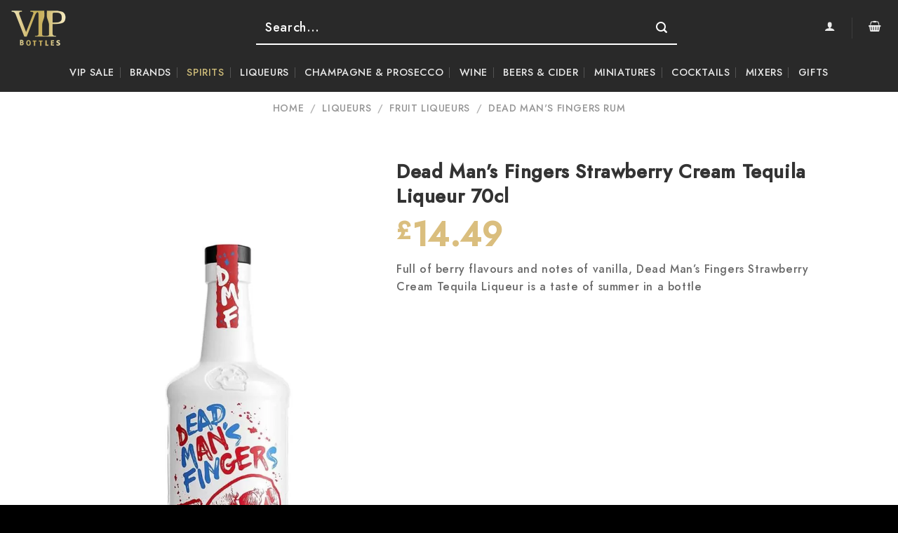

--- FILE ---
content_type: text/html; charset=UTF-8
request_url: https://www.vipbottles.co.uk/product/dead-mans-fingers-strawberry-cream-tequila-liqueur-70cl/
body_size: 104748
content:
<!DOCTYPE html>
<html dir="ltr" lang="en-GB" prefix="og: https://ogp.me/ns#" class="loading-site no-js"> <head><meta http-equiv="Content-Type" content="text/html;charset=UTF-8"><script>document.seraph_accel_usbpb=document.createElement;seraph_accel_izrbpb={add:function(b,a=10){void 0===this.a[a]&&(this.a[a]=[]);this.a[a].push(b)},a:{}}</script> <script type="o/js-lzl">
/* <![CDATA[ */
var gform;gform||(document.addEventListener("gform_main_scripts_loaded",function(){gform.scriptsLoaded=!0}),document.addEventListener("gform/theme/scripts_loaded",function(){gform.themeScriptsLoaded=!0}),window.addEventListener("DOMContentLoaded",function(){gform.domLoaded=!0}),gform={domLoaded:!1,scriptsLoaded:!1,themeScriptsLoaded:!1,isFormEditor:()=>"function"==typeof InitializeEditor,callIfLoaded:function(o){return!(!gform.domLoaded||!gform.scriptsLoaded||!gform.themeScriptsLoaded&&!gform.isFormEditor()||(gform.isFormEditor()&&console.warn("The use of gform.initializeOnLoaded() is deprecated in the form editor context and will be removed in Gravity Forms 3.1."),o(),0))},initializeOnLoaded:function(o){gform.callIfLoaded(o)||(document.addEventListener("gform_main_scripts_loaded",()=>{gform.scriptsLoaded=!0,gform.callIfLoaded(o)}),document.addEventListener("gform/theme/scripts_loaded",()=>{gform.themeScriptsLoaded=!0,gform.callIfLoaded(o)}),window.addEventListener("DOMContentLoaded",()=>{gform.domLoaded=!0,gform.callIfLoaded(o)}))},hooks:{action:{},filter:{}},addAction:function(o,r,e,t){gform.addHook("action",o,r,e,t)},addFilter:function(o,r,e,t){gform.addHook("filter",o,r,e,t)},doAction:function(o){gform.doHook("action",o,arguments)},applyFilters:function(o){return gform.doHook("filter",o,arguments)},removeAction:function(o,r){gform.removeHook("action",o,r)},removeFilter:function(o,r,e){gform.removeHook("filter",o,r,e)},addHook:function(o,r,e,t,n){null==gform.hooks[o][r]&&(gform.hooks[o][r]=[]);var d=gform.hooks[o][r];null==n&&(n=r+"_"+d.length),gform.hooks[o][r].push({tag:n,callable:e,priority:t=null==t?10:t})},doHook:function(r,o,e){var t;if(e=Array.prototype.slice.call(e,1),null!=gform.hooks[r][o]&&((o=gform.hooks[r][o]).sort(function(o,r){return o.priority-r.priority}),o.forEach(function(o){"function"!=typeof(t=o.callable)&&(t=window[t]),"action"==r?t.apply(null,e):e[0]=t.apply(null,e)})),"filter"==r)return e[0]},removeHook:function(o,r,t,n){var e;null!=gform.hooks[o][r]&&(e=(e=gform.hooks[o][r]).filter(function(o,r,e){return!!(null!=n&&n!=o.tag||null!=t&&t!=o.priority)}),gform.hooks[o][r]=e)}});
/* ]]> */
</script> <link rel="profile" href="http://gmpg.org/xfn/11"> <link rel="pingback" href="https://www.vipbottles.co.uk/xmlrpc.php"> <script type="o/js-lzl">(function(html){html.className = html.className.replace(/\bno-js\b/,'js')})(document.documentElement);</script> <title>Dead Man’s Fingers Strawberry Cream Tequila Liqueur 70cl | VIP Bottles</title> <meta name="description" content="Full of berry flavours and notes of vanilla, Dead Man's Fingers Strawberry Cream Tequila Liqueur is a taste of summer in a bottle"> <meta name="robots" content="max-image-preview:large"> <link rel="canonical" href="https://www.vipbottles.co.uk/product/dead-mans-fingers-strawberry-cream-tequila-liqueur-70cl/"> <meta name="generator" content="All in One SEO Pro (AIOSEO) 4.9.3"> <meta property="og:locale" content="en_GB"> <meta property="og:site_name" content="VIP Bottles"> <meta property="og:type" content="website"> <meta property="og:title" content="Dead Man’s Fingers Strawberry Cream Tequila Liqueur 70cl | VIP Bottles"> <meta property="og:description" content="Full of berry flavours and notes of vanilla, Dead Man's Fingers Strawberry Cream Tequila Liqueur is a taste of summer in a bottle"> <meta property="og:url" content="https://www.vipbottles.co.uk/product/dead-mans-fingers-strawberry-cream-tequila-liqueur-70cl/"> <meta property="fb:admins" content="850680170"> <meta property="og:image" content="https://www.vipbottles.co.uk/wp-content/uploads/2018/06/Layer-0.jpg"> <meta property="og:image:secure_url" content="https://www.vipbottles.co.uk/wp-content/uploads/2018/06/Layer-0.jpg"> <meta name="twitter:card" content="summary_large_image"> <meta name="twitter:site" content="@vipbottlesuk"> <meta name="twitter:title" content="Dead Man’s Fingers Strawberry Cream Tequila Liqueur 70cl | VIP Bottles"> <meta name="twitter:description" content="Full of berry flavours and notes of vanilla, Dead Man's Fingers Strawberry Cream Tequila Liqueur is a taste of summer in a bottle"> <meta name="twitter:image" content="https://www.vipbottles.co.uk/wp-content/uploads/2018/06/Layer-0.jpg"> <script type="application/ld+json" class="aioseo-schema">
			{"@context":"https:\/\/schema.org","@graph":[{"@type":"BreadcrumbList","@id":"https:\/\/www.vipbottles.co.uk\/product\/dead-mans-fingers-strawberry-cream-tequila-liqueur-70cl\/#breadcrumblist","itemListElement":[{"@type":"ListItem","@id":"https:\/\/www.vipbottles.co.uk#listItem","position":1,"name":"Home","item":"https:\/\/www.vipbottles.co.uk","nextItem":{"@type":"ListItem","@id":"https:\/\/www.vipbottles.co.uk\/shop\/#listItem","name":"Shop"}},{"@type":"ListItem","@id":"https:\/\/www.vipbottles.co.uk\/shop\/#listItem","position":2,"name":"Shop","item":"https:\/\/www.vipbottles.co.uk\/shop\/","nextItem":{"@type":"ListItem","@id":"https:\/\/www.vipbottles.co.uk\/brand\/dead-mans-fingers-rum\/#listItem","name":"Dead Man's Fingers Rum"},"previousItem":{"@type":"ListItem","@id":"https:\/\/www.vipbottles.co.uk#listItem","name":"Home"}},{"@type":"ListItem","@id":"https:\/\/www.vipbottles.co.uk\/brand\/dead-mans-fingers-rum\/#listItem","position":3,"name":"Dead Man's Fingers Rum","item":"https:\/\/www.vipbottles.co.uk\/brand\/dead-mans-fingers-rum\/","nextItem":{"@type":"ListItem","@id":"https:\/\/www.vipbottles.co.uk\/product\/dead-mans-fingers-strawberry-cream-tequila-liqueur-70cl\/#listItem","name":"Dead Man&#8217;s Fingers Strawberry Cream Tequila Liqueur 70cl"},"previousItem":{"@type":"ListItem","@id":"https:\/\/www.vipbottles.co.uk\/shop\/#listItem","name":"Shop"}},{"@type":"ListItem","@id":"https:\/\/www.vipbottles.co.uk\/product\/dead-mans-fingers-strawberry-cream-tequila-liqueur-70cl\/#listItem","position":4,"name":"Dead Man&#8217;s Fingers Strawberry Cream Tequila Liqueur 70cl","previousItem":{"@type":"ListItem","@id":"https:\/\/www.vipbottles.co.uk\/brand\/dead-mans-fingers-rum\/#listItem","name":"Dead Man's Fingers Rum"}}]},{"@type":"ItemPage","@id":"https:\/\/www.vipbottles.co.uk\/product\/dead-mans-fingers-strawberry-cream-tequila-liqueur-70cl\/#itempage","url":"https:\/\/www.vipbottles.co.uk\/product\/dead-mans-fingers-strawberry-cream-tequila-liqueur-70cl\/","name":"Dead Man\u2019s Fingers Strawberry Cream Tequila Liqueur 70cl | VIP Bottles","description":"Full of berry flavours and notes of vanilla, Dead Man's Fingers Strawberry Cream Tequila Liqueur is a taste of summer in a bottle","inLanguage":"en-GB","isPartOf":{"@id":"https:\/\/www.vipbottles.co.uk\/#website"},"breadcrumb":{"@id":"https:\/\/www.vipbottles.co.uk\/product\/dead-mans-fingers-strawberry-cream-tequila-liqueur-70cl\/#breadcrumblist"},"image":{"@type":"ImageObject","url":"https:\/\/www.vipbottles.co.uk\/wp-content\/uploads\/2022\/04\/Dead-Mans-Fingers-Strawberry-Cream-Tequila-Liqueur-70cl.jpg","@id":"https:\/\/www.vipbottles.co.uk\/product\/dead-mans-fingers-strawberry-cream-tequila-liqueur-70cl\/#mainImage","width":867,"height":1300},"primaryImageOfPage":{"@id":"https:\/\/www.vipbottles.co.uk\/product\/dead-mans-fingers-strawberry-cream-tequila-liqueur-70cl\/#mainImage"},"datePublished":"2022-04-19T09:04:34+01:00","dateModified":"2026-01-15T10:10:28+00:00"},{"@type":"Organization","@id":"https:\/\/www.vipbottles.co.uk\/#organization","name":"VIP Bottles","description":"Exclusive Drinks For Every Occasion","url":"https:\/\/www.vipbottles.co.uk\/","telephone":"+441163650345","sameAs":["https:\/\/twitter.com\/vipbottlesuk","https:\/\/www.instagram.com\/vipbottlesuk\/","https:\/\/www.youtube.com\/user\/vipbottlesuk"]},{"@type":"WebPage","@id":"https:\/\/www.vipbottles.co.uk\/product\/dead-mans-fingers-strawberry-cream-tequila-liqueur-70cl\/#webpage","url":"https:\/\/www.vipbottles.co.uk\/product\/dead-mans-fingers-strawberry-cream-tequila-liqueur-70cl\/","name":"Dead Man\u2019s Fingers Strawberry Cream Tequila Liqueur 70cl | VIP Bottles","description":"Full of berry flavours and notes of vanilla, Dead Man's Fingers Strawberry Cream Tequila Liqueur is a taste of summer in a bottle","inLanguage":"en-GB","isPartOf":{"@id":"https:\/\/www.vipbottles.co.uk\/#website"},"breadcrumb":{"@id":"https:\/\/www.vipbottles.co.uk\/product\/dead-mans-fingers-strawberry-cream-tequila-liqueur-70cl\/#breadcrumblist"},"image":{"@type":"ImageObject","url":"https:\/\/www.vipbottles.co.uk\/wp-content\/uploads\/2022\/04\/Dead-Mans-Fingers-Strawberry-Cream-Tequila-Liqueur-70cl.jpg","@id":"https:\/\/www.vipbottles.co.uk\/product\/dead-mans-fingers-strawberry-cream-tequila-liqueur-70cl\/#mainImage","width":867,"height":1300},"primaryImageOfPage":{"@id":"https:\/\/www.vipbottles.co.uk\/product\/dead-mans-fingers-strawberry-cream-tequila-liqueur-70cl\/#mainImage"},"datePublished":"2022-04-19T09:04:34+01:00","dateModified":"2026-01-15T10:10:28+00:00"},{"@type":"WebSite","@id":"https:\/\/www.vipbottles.co.uk\/#website","url":"https:\/\/www.vipbottles.co.uk\/","name":"VIP Bottles","description":"Exclusive Drinks For Every Occasion","inLanguage":"en-GB","publisher":{"@id":"https:\/\/www.vipbottles.co.uk\/#organization"}}]}
		</script> <meta name="viewport" content="width=device-width, initial-scale=1"><link rel="dns-prefetch" href="//tags.affiliatefuture.com"> <link rel="dns-prefetch" href="//cdn.jsdelivr.net"> <link rel="dns-prefetch" href="//gtm.vipbottles.co.uk"> <link rel="prefetch" href="https://www.vipbottles.co.uk/wp-content/themes/flatsome/assets/js/chunk.countup.js?ver=3.16.6"> <link rel="prefetch" href="https://www.vipbottles.co.uk/wp-content/themes/flatsome/assets/js/chunk.sticky-sidebar.js?ver=3.16.6"> <link rel="prefetch" href="https://www.vipbottles.co.uk/wp-content/themes/flatsome/assets/js/chunk.tooltips.js?ver=3.16.6"> <link rel="prefetch" href="https://www.vipbottles.co.uk/wp-content/themes/flatsome/assets/js/chunk.vendors-popups.js?ver=3.16.6"> <link rel="prefetch" href="https://www.vipbottles.co.uk/wp-content/themes/flatsome/assets/js/chunk.vendors-slider.js?ver=3.16.6"> <link rel="alternate" type="application/rss+xml" title="VIP Bottles » Feed" href="https://www.vipbottles.co.uk/feed/"> <link rel="alternate" type="application/rss+xml" title="VIP Bottles » Comments Feed" href="https://www.vipbottles.co.uk/comments/feed/"> <link rel="alternate" title="oEmbed (JSON)" type="application/json+oembed" href="https://www.vipbottles.co.uk/wp-json/oembed/1.0/embed?url=https%3A%2F%2Fwww.vipbottles.co.uk%2Fproduct%2Fdead-mans-fingers-strawberry-cream-tequila-liqueur-70cl%2F"> <link rel="alternate" title="oEmbed (XML)" type="text/xml+oembed" href="https://www.vipbottles.co.uk/wp-json/oembed/1.0/embed?url=https%3A%2F%2Fwww.vipbottles.co.uk%2Fproduct%2Fdead-mans-fingers-strawberry-cream-tequila-liqueur-70cl%2F&amp;format=xml">                             <script src="https://www.vipbottles.co.uk/wp-includes/js/jquery/jquery.min.js?ver=3.7.1" id="jquery-core-js" type="o/js-lzl"></script> <script src="https://www.vipbottles.co.uk/wp-includes/js/jquery/jquery-migrate.min.js?ver=3.4.1" id="jquery-migrate-js" type="o/js-lzl"></script> <script id="gtmkit-js-before" data-cfasync="false" data-nowprocket="" data-cookieconsent="ignore" type="o/js-lzl">
/* <![CDATA[ */
		window.gtmkit_settings = {"datalayer_name":"dataLayer","console_log":false,"wc":{"use_sku":false,"pid_prefix":"","add_shipping_info":{"config":1},"add_payment_info":{"config":1},"view_item":{"config":0},"view_item_list":{"config":0},"wishlist":false,"css_selectors":{"product_list_select_item":".products .product:not(.product-category) a:not(.add_to_cart_button.ajax_add_to_cart,.add_to_wishlist),.wc-block-grid__products li:not(.product-category) a:not(.add_to_cart_button.ajax_add_to_cart,.add_to_wishlist),.woocommerce-grouped-product-list-item__label a:not(.add_to_wishlist)","product_list_element":".product,.wc-block-grid__product","product_list_exclude":"","product_list_add_to_cart":".add_to_cart_button.ajax_add_to_cart:not(.single_add_to_cart_button)"},"text":{"wp-block-handpicked-products":"Handpicked Products","wp-block-product-best-sellers":"Best Sellers","wp-block-product-category":"Product Category","wp-block-product-new":"New Products","wp-block-product-on-sale":"Products On Sale","wp-block-products-by-attribute":"Products By Attribute","wp-block-product-tag":"Product Tag","wp-block-product-top-rated":"Top Rated Products","shipping-tier-not-found":"Shipping tier not found","payment-method-not-found":"Payment method not found"}}};
		window.gtmkit_data = {"wc":{"currency":"GBP","is_cart":false,"is_checkout":false,"blocks":{}}};
		window.dataLayer = window.dataLayer || [];
				
//# sourceURL=gtmkit-js-before
/* ]]> */
</script> <script id="cookie-law-info-js-extra" type="o/js-lzl">
/* <![CDATA[ */
var Cli_Data = {"nn_cookie_ids":[],"cookielist":[],"non_necessary_cookies":[],"ccpaEnabled":"","ccpaRegionBased":"","ccpaBarEnabled":"","strictlyEnabled":["necessary","obligatoire"],"ccpaType":"gdpr","js_blocking":"1","custom_integration":"","triggerDomRefresh":"","secure_cookies":""};
var cli_cookiebar_settings = {"animate_speed_hide":"500","animate_speed_show":"500","background":"#000000","border":"#b1a6a6c2","border_on":"","button_1_button_colour":"#61a229","button_1_button_hover":"#4e8221","button_1_link_colour":"#fff","button_1_as_button":"1","button_1_new_win":"","button_2_button_colour":"#333","button_2_button_hover":"#292929","button_2_link_colour":"#444","button_2_as_button":"","button_2_hidebar":"","button_3_button_colour":"#dedfe0","button_3_button_hover":"#b2b2b3","button_3_link_colour":"#333333","button_3_as_button":"1","button_3_new_win":"","button_4_button_colour":"#dedfe0","button_4_button_hover":"#b2b2b3","button_4_link_colour":"#333333","button_4_as_button":"1","button_7_button_colour":"#61a229","button_7_button_hover":"#4e8221","button_7_link_colour":"#fff","button_7_as_button":"1","button_7_new_win":"","font_family":"inherit","header_fix":"1","notify_animate_hide":"1","notify_animate_show":"","notify_div_id":"#cookie-law-info-bar","notify_position_horizontal":"right","notify_position_vertical":"top","scroll_close":"","scroll_close_reload":"","accept_close_reload":"","reject_close_reload":"","showagain_tab":"","showagain_background":"#fff","showagain_border":"#000","showagain_div_id":"#cookie-law-info-again","showagain_x_position":"100px","text":"#ffffff","show_once_yn":"","show_once":"10000","logging_on":"","as_popup":"","popup_overlay":"1","bar_heading_text":"","cookie_bar_as":"banner","popup_showagain_position":"bottom-right","widget_position":"left"};
var log_object = {"ajax_url":"https://www.vipbottles.co.uk/wp-admin/admin-ajax.php"};
//# sourceURL=cookie-law-info-js-extra
/* ]]> */
</script> <script src="https://www.vipbottles.co.uk/wp-content/plugins/cookie-law-info/legacy/public/js/cookie-law-info-public.js?ver=3.3.9.1" id="cookie-law-info-js" type="o/js-lzl"></script> <script src="https://www.vipbottles.co.uk/wp-content/plugins/woocommerce/assets/js/jquery-blockui/jquery.blockUI.min.js?ver=2.7.0-wc.10.4.3" id="wc-jquery-blockui-js" defer data-wp-strategy="defer" type="o/js-lzl"></script> <script id="wc-add-to-cart-js-extra" type="o/js-lzl">
/* <![CDATA[ */
var wc_add_to_cart_params = {"ajax_url":"/wp-admin/admin-ajax.php","wc_ajax_url":"/?wc-ajax=%%endpoint%%","i18n_view_cart":"View basket","cart_url":"https://www.vipbottles.co.uk/basket/","is_cart":"","cart_redirect_after_add":"no"};
//# sourceURL=wc-add-to-cart-js-extra
/* ]]> */
</script> <script src="https://www.vipbottles.co.uk/wp-content/plugins/woocommerce/assets/js/frontend/add-to-cart.min.js?ver=10.4.3" id="wc-add-to-cart-js" defer data-wp-strategy="defer" type="o/js-lzl"></script> <script id="wc-single-product-js-extra" type="o/js-lzl">
/* <![CDATA[ */
var wc_single_product_params = {"i18n_required_rating_text":"Please select a rating","i18n_rating_options":["1 of 5 stars","2 of 5 stars","3 of 5 stars","4 of 5 stars","5 of 5 stars"],"i18n_product_gallery_trigger_text":"View full-screen image gallery","review_rating_required":"no","flexslider":{"rtl":false,"animation":"slide","smoothHeight":true,"directionNav":false,"controlNav":"thumbnails","slideshow":false,"animationSpeed":500,"animationLoop":false,"allowOneSlide":false},"zoom_enabled":"","zoom_options":[],"photoswipe_enabled":"","photoswipe_options":{"shareEl":false,"closeOnScroll":false,"history":false,"hideAnimationDuration":0,"showAnimationDuration":0},"flexslider_enabled":""};
//# sourceURL=wc-single-product-js-extra
/* ]]> */
</script> <script src="https://www.vipbottles.co.uk/wp-content/plugins/woocommerce/assets/js/frontend/single-product.min.js?ver=10.4.3" id="wc-single-product-js" defer data-wp-strategy="defer" type="o/js-lzl"></script> <script src="https://www.vipbottles.co.uk/wp-content/plugins/woocommerce/assets/js/js-cookie/js.cookie.min.js?ver=2.1.4-wc.10.4.3" id="wc-js-cookie-js" defer data-wp-strategy="defer" type="o/js-lzl"></script> <script id="woocommerce-js-extra" type="o/js-lzl">
/* <![CDATA[ */
var woocommerce_params = {"ajax_url":"/wp-admin/admin-ajax.php","wc_ajax_url":"/?wc-ajax=%%endpoint%%","i18n_password_show":"Show password","i18n_password_hide":"Hide password"};
//# sourceURL=woocommerce-js-extra
/* ]]> */
</script> <script src="https://www.vipbottles.co.uk/wp-content/plugins/woocommerce/assets/js/frontend/woocommerce.min.js?ver=10.4.3" id="woocommerce-js" defer data-wp-strategy="defer" type="o/js-lzl"></script> <script id="gtmkit-container-js-after" data-cfasync="false" data-nowprocket="" data-cookieconsent="ignore" type="o/js-lzl">
/* <![CDATA[ */
/* Google Tag Manager */
(function(w,d,s,l,i){w[l]=w[l]||[];w[l].push({'gtm.start':
new Date().getTime(),event:'gtm.js'});var f=d.getElementsByTagName(s)[0],
j=d.createElement(s),dl=l!='dataLayer'?'&l='+l:'';j.async=true;j.src=
'https://gtm.vipbottles.co.uk/gtm.js?id='+i+dl;f.parentNode.insertBefore(j,f);
})(window,document,'script','dataLayer','GTM-P46W7ZN');
/* End Google Tag Manager */

//# sourceURL=gtmkit-container-js-after
/* ]]> */
</script> <script src="https://www.vipbottles.co.uk/wp-content/plugins/gtm-kit/assets/integration/woocommerce.js?ver=2.7.0" id="gtmkit-woocommerce-js" defer data-wp-strategy="defer" type="o/js-lzl"></script> <script id="gtmkit-datalayer-js-before" data-cfasync="false" data-nowprocket="" data-cookieconsent="ignore" type="o/js-lzl">
/* <![CDATA[ */
const gtmkit_dataLayer_content = {"pageType":"product-page","productType":"simple","event":"view_item","ecommerce":{"items":[{"id":"183397","item_id":"183397","item_name":"Dead Man's Fingers Strawberry Cream Tequila Liqueur 70cl","currency":"GBP","price":14.49,"item_category":"Liqueurs","item_category2":"Cream Liqueur"}],"value":14.49,"currency":"GBP"}};
dataLayer.push( gtmkit_dataLayer_content );

//# sourceURL=gtmkit-datalayer-js-before
/* ]]> */
</script> <script defer src="https://www.vipbottles.co.uk/wp-content/plugins/gravityforms/js/jquery.json.min.js?ver=2.9.25" id="gform_json-js" type="o/js-lzl"></script> <script id="gform_gravityforms-js-extra" type="o/js-lzl">
/* <![CDATA[ */
var gf_global = {"gf_currency_config":{"name":"Pound Sterling","symbol_left":"&#163;","symbol_right":"","symbol_padding":" ","thousand_separator":",","decimal_separator":".","decimals":2,"code":"GBP"},"base_url":"https://www.vipbottles.co.uk/wp-content/plugins/gravityforms","number_formats":[],"spinnerUrl":"https://www.vipbottles.co.uk/wp-content/plugins/gravityforms/images/spinner.svg","version_hash":"d2f091a376ecdf644ba523231d42348f","strings":{"newRowAdded":"New row added.","rowRemoved":"Row removed","formSaved":"The form has been saved.  The content contains the link to return and complete the form."}};
var gf_global = {"gf_currency_config":{"name":"Pound Sterling","symbol_left":"&#163;","symbol_right":"","symbol_padding":" ","thousand_separator":",","decimal_separator":".","decimals":2,"code":"GBP"},"base_url":"https://www.vipbottles.co.uk/wp-content/plugins/gravityforms","number_formats":[],"spinnerUrl":"https://www.vipbottles.co.uk/wp-content/plugins/gravityforms/images/spinner.svg","version_hash":"d2f091a376ecdf644ba523231d42348f","strings":{"newRowAdded":"New row added.","rowRemoved":"Row removed","formSaved":"The form has been saved.  The content contains the link to return and complete the form."}};
var gform_i18n = {"datepicker":{"days":{"monday":"Mo","tuesday":"Tu","wednesday":"We","thursday":"Th","friday":"Fr","saturday":"Sa","sunday":"Su"},"months":{"january":"January","february":"February","march":"March","april":"April","may":"May","june":"June","july":"July","august":"August","september":"September","october":"October","november":"November","december":"December"},"firstDay":1,"iconText":"Select date"}};
var gf_legacy_multi = {"4":""};
var gform_gravityforms = {"strings":{"invalid_file_extension":"This type of file is not allowed. Must be one of the following:","delete_file":"Delete this file","in_progress":"in progress","file_exceeds_limit":"File exceeds size limit","illegal_extension":"This type of file is not allowed.","max_reached":"Maximum number of files reached","unknown_error":"There was a problem while saving the file on the server","currently_uploading":"Please wait for the uploading to complete","cancel":"Cancel","cancel_upload":"Cancel this upload","cancelled":"Cancelled","error":"Error","message":"Message"},"vars":{"images_url":"https://www.vipbottles.co.uk/wp-content/plugins/gravityforms/images"}};
//# sourceURL=gform_gravityforms-js-extra
/* ]]> */
</script> <script defer src="https://www.vipbottles.co.uk/wp-content/plugins/gravityforms/js/gravityforms.min.js?ver=2.9.25" id="gform_gravityforms-js" type="o/js-lzl"></script> <script defer src="https://www.vipbottles.co.uk/wp-content/plugins/gravityforms/assets/js/dist/utils.min.js?ver=48a3755090e76a154853db28fc254681" id="gform_gravityforms_utils-js" type="o/js-lzl"></script> <script id="wc-cart-fragments-js-extra" type="o/js-lzl">
/* <![CDATA[ */
var wc_cart_fragments_params = {"ajax_url":"/wp-admin/admin-ajax.php","wc_ajax_url":"/?wc-ajax=%%endpoint%%","cart_hash_key":"wc_cart_hash_2cfab03cd728d8116b3fca704f8dd0ac","fragment_name":"wc_fragments_2cfab03cd728d8116b3fca704f8dd0ac","request_timeout":"5000"};
//# sourceURL=wc-cart-fragments-js-extra
/* ]]> */
</script> <script src="https://www.vipbottles.co.uk/wp-content/plugins/woocommerce/assets/js/frontend/cart-fragments.min.js?ver=10.4.3" id="wc-cart-fragments-js" defer data-wp-strategy="defer" type="o/js-lzl"></script> <link rel="https://api.w.org/" href="https://www.vipbottles.co.uk/wp-json/"><link rel="alternate" title="JSON" type="application/json" href="https://www.vipbottles.co.uk/wp-json/wp/v2/product/183397"><link rel="EditURI" type="application/rsd+xml" title="RSD" href="https://www.vipbottles.co.uk/xmlrpc.php?rsd"> <meta name="generator" content="WordPress 6.9"> <meta name="generator" content="WooCommerce 10.4.3"> <link rel="shortlink" href="https://www.vipbottles.co.uk/?p=183397"> <script type="application/ld+json">{"@context":"https:\/\/schema.org","@graph":[{"@context":"https:\/\/schema.org","@type":"SiteNavigationElement","id":"site-navigation","name":"VIP Sale","url":"https:\/\/www.vipbottles.co.uk\/the-vip-sale\/"},{"@context":"https:\/\/schema.org","@type":"SiteNavigationElement","id":"site-navigation","name":"Gifts","url":"#"},{"@context":"https:\/\/schema.org","@type":"SiteNavigationElement","id":"site-navigation","name":"Top Gifting Picks","url":"https:\/\/www.vipbottles.co.uk\/vip-gifting\/"},{"@context":"https:\/\/schema.org","@type":"SiteNavigationElement","id":"site-navigation","name":"Gift Finder","url":"https:\/\/www.vipbottles.co.uk\/gift-finder\/"},{"@context":"https:\/\/schema.org","@type":"SiteNavigationElement","id":"site-navigation","name":"Build Your Own Mini Collection","url":"https:\/\/www.vipbottles.co.uk\/build-your-own\/"},{"@context":"https:\/\/schema.org","@type":"SiteNavigationElement","id":"site-navigation","name":"Engrave Your Bottle","url":"https:\/\/www.vipbottles.co.uk\/product-category\/engraving\/"},{"@context":"https:\/\/schema.org","@type":"SiteNavigationElement","id":"site-navigation","name":"Gift Sets","url":"https:\/\/www.vipbottles.co.uk\/product-category\/gift-sets\/"},{"@context":"https:\/\/schema.org","@type":"SiteNavigationElement","id":"site-navigation","name":"Spirits","url":"https:\/\/www.vipbottles.co.uk\/product-category\/spirits\/"},{"@context":"https:\/\/schema.org","@type":"SiteNavigationElement","id":"site-navigation","name":"Vodka","url":"https:\/\/www.vipbottles.co.uk\/product-category\/spirits\/vodka\/"},{"@context":"https:\/\/schema.org","@type":"SiteNavigationElement","id":"site-navigation","name":"Flavoured Vodka","url":"https:\/\/www.vipbottles.co.uk\/product-category\/spirits\/vodka\/flavoured-vodka\/"},{"@context":"https:\/\/schema.org","@type":"SiteNavigationElement","id":"site-navigation","name":"Unflavoured Vodka","url":"https:\/\/www.vipbottles.co.uk\/product-category\/spirits\/vodka\/unflavoured-vodka\/"},{"@context":"https:\/\/schema.org","@type":"SiteNavigationElement","id":"site-navigation","name":"Premium Vodka","url":"https:\/\/www.vipbottles.co.uk\/product-category\/spirits\/vodka\/premium-vodka\/"},{"@context":"https:\/\/schema.org","@type":"SiteNavigationElement","id":"site-navigation","name":"Exclusive Vodka","url":"https:\/\/www.vipbottles.co.uk\/product-category\/spirits\/vodka\/exclusive-vodka\/"},{"@context":"https:\/\/schema.org","@type":"SiteNavigationElement","id":"site-navigation","name":"Vodka Gifts","url":"https:\/\/www.vipbottles.co.uk\/product-category\/spirits\/vodka\/gifts-vodka\/"},{"@context":"https:\/\/schema.org","@type":"SiteNavigationElement","id":"site-navigation","name":"View All","url":"https:\/\/www.vipbottles.co.uk\/product-category\/miniatures\/"},{"@context":"https:\/\/schema.org","@type":"SiteNavigationElement","id":"site-navigation","name":"Cognac","url":"https:\/\/www.vipbottles.co.uk\/product-category\/spirits\/cognac\/"},{"@context":"https:\/\/schema.org","@type":"SiteNavigationElement","id":"site-navigation","name":"VS Cognac","url":"https:\/\/www.vipbottles.co.uk\/product-category\/spirits\/cognac\/vs-cognac\/"},{"@context":"https:\/\/schema.org","@type":"SiteNavigationElement","id":"site-navigation","name":"VSOP Cognac","url":"https:\/\/www.vipbottles.co.uk\/product-category\/spirits\/cognac\/vsop-cognac\/"},{"@context":"https:\/\/schema.org","@type":"SiteNavigationElement","id":"site-navigation","name":"Cuvee Cognac","url":"https:\/\/www.vipbottles.co.uk\/product-category\/spirits\/cognac\/cuvee-cognac\/"},{"@context":"https:\/\/schema.org","@type":"SiteNavigationElement","id":"site-navigation","name":"XO & Prestige","url":"https:\/\/www.vipbottles.co.uk\/product-category\/spirits\/cognac\/xo-cognac\/"},{"@context":"https:\/\/schema.org","@type":"SiteNavigationElement","id":"site-navigation","name":"Brandy","url":"https:\/\/www.vipbottles.co.uk\/product-category\/spirits\/cognac\/brandy-cognac\/"},{"@context":"https:\/\/schema.org","@type":"SiteNavigationElement","id":"site-navigation","name":"Premium Cognac","url":"https:\/\/www.vipbottles.co.uk\/product-category\/spirits\/cognac\/premium-cognac\/"},{"@context":"https:\/\/schema.org","@type":"SiteNavigationElement","id":"site-navigation","name":"Exclusive Cognac","url":"https:\/\/www.vipbottles.co.uk\/product-category\/spirits\/cognac\/exclusive-cognac\/"},{"@context":"https:\/\/schema.org","@type":"SiteNavigationElement","id":"site-navigation","name":"Cognac Gifts","url":"https:\/\/www.vipbottles.co.uk\/product-category\/spirits\/cognac\/gifts-cognac\/"},{"@context":"https:\/\/schema.org","@type":"SiteNavigationElement","id":"site-navigation","name":"Whisky","url":"https:\/\/www.vipbottles.co.uk\/product-category\/spirits\/whisky\/"},{"@context":"https:\/\/schema.org","@type":"SiteNavigationElement","id":"site-navigation","name":"American Whisky &amp; Bourbon","url":"https:\/\/www.vipbottles.co.uk\/product-category\/spirits\/whisky\/american-whisky\/"},{"@context":"https:\/\/schema.org","@type":"SiteNavigationElement","id":"site-navigation","name":"Canadian Whisky","url":"https:\/\/www.vipbottles.co.uk\/product-category\/spirits\/whisky\/canadian-whisky\/"},{"@context":"https:\/\/schema.org","@type":"SiteNavigationElement","id":"site-navigation","name":"Japanese Whisky","url":"https:\/\/www.vipbottles.co.uk\/product-category\/spirits\/whisky\/japanese-whisky\/"},{"@context":"https:\/\/schema.org","@type":"SiteNavigationElement","id":"site-navigation","name":"Irish Whiskey","url":"https:\/\/www.vipbottles.co.uk\/product-category\/spirits\/whisky\/irish-whiskey\/"},{"@context":"https:\/\/schema.org","@type":"SiteNavigationElement","id":"site-navigation","name":"Scotch Whisky","url":"https:\/\/www.vipbottles.co.uk\/product-category\/spirits\/whisky\/scotch-whisky\/"},{"@context":"https:\/\/schema.org","@type":"SiteNavigationElement","id":"site-navigation","name":"Indian Whisky","url":"https:\/\/www.vipbottles.co.uk\/product-category\/spirits\/whisky\/indian-whisky\/"},{"@context":"https:\/\/schema.org","@type":"SiteNavigationElement","id":"site-navigation","name":"Premium Whisky","url":"https:\/\/www.vipbottles.co.uk\/product-category\/spirits\/whisky\/premium-whisky\/"},{"@context":"https:\/\/schema.org","@type":"SiteNavigationElement","id":"site-navigation","name":"Exclusive Whisky","url":"https:\/\/www.vipbottles.co.uk\/product-category\/spirits\/whisky\/exclusive-whisky\/"},{"@context":"https:\/\/schema.org","@type":"SiteNavigationElement","id":"site-navigation","name":"Whisky Gifts","url":"https:\/\/www.vipbottles.co.uk\/product-category\/spirits\/whisky\/gifts-whisky\/"},{"@context":"https:\/\/schema.org","@type":"SiteNavigationElement","id":"site-navigation","name":"Rum","url":"https:\/\/www.vipbottles.co.uk\/product-category\/spirits\/rum\/"},{"@context":"https:\/\/schema.org","@type":"SiteNavigationElement","id":"site-navigation","name":"Spiced Rum","url":"https:\/\/www.vipbottles.co.uk\/product-category\/spirits\/rum\/spiced-rum\/"},{"@context":"https:\/\/schema.org","@type":"SiteNavigationElement","id":"site-navigation","name":"White Rum","url":"https:\/\/www.vipbottles.co.uk\/product-category\/spirits\/rum\/white-rum\/"},{"@context":"https:\/\/schema.org","@type":"SiteNavigationElement","id":"site-navigation","name":"Dark Rum","url":"https:\/\/www.vipbottles.co.uk\/product-category\/spirits\/rum\/dark-rum\/"},{"@context":"https:\/\/schema.org","@type":"SiteNavigationElement","id":"site-navigation","name":"Golden Rum","url":"https:\/\/www.vipbottles.co.uk\/product-category\/spirits\/rum\/golden-rum\/"},{"@context":"https:\/\/schema.org","@type":"SiteNavigationElement","id":"site-navigation","name":"Overproof Rum","url":"https:\/\/www.vipbottles.co.uk\/product-category\/spirits\/rum\/overproof-rum\/"},{"@context":"https:\/\/schema.org","@type":"SiteNavigationElement","id":"site-navigation","name":"Flavoured Rum","url":"https:\/\/www.vipbottles.co.uk\/product-category\/spirits\/rum\/flavoured-rum\/"},{"@context":"https:\/\/schema.org","@type":"SiteNavigationElement","id":"site-navigation","name":"Premium Rum","url":"https:\/\/www.vipbottles.co.uk\/product-category\/spirits\/rum\/premium-rum\/"},{"@context":"https:\/\/schema.org","@type":"SiteNavigationElement","id":"site-navigation","name":"Exclusive Rum","url":"https:\/\/www.vipbottles.co.uk\/product-category\/spirits\/rum\/exclusive-rum\/"},{"@context":"https:\/\/schema.org","@type":"SiteNavigationElement","id":"site-navigation","name":"Rum Gifts","url":"https:\/\/www.vipbottles.co.uk\/product-category\/spirits\/rum\/gifts-rum\/"},{"@context":"https:\/\/schema.org","@type":"SiteNavigationElement","id":"site-navigation","name":"Gin","url":"https:\/\/www.vipbottles.co.uk\/product-category\/spirits\/gin\/"},{"@context":"https:\/\/schema.org","@type":"SiteNavigationElement","id":"site-navigation","name":"Dry Gin","url":"https:\/\/www.vipbottles.co.uk\/product-category\/spirits\/gin\/dry-gin\/"},{"@context":"https:\/\/schema.org","@type":"SiteNavigationElement","id":"site-navigation","name":"Flavoured Gin","url":"https:\/\/www.vipbottles.co.uk\/product-category\/spirits\/gin\/flavoured-gin\/"},{"@context":"https:\/\/schema.org","@type":"SiteNavigationElement","id":"site-navigation","name":"Pink Gin","url":"https:\/\/www.vipbottles.co.uk\/product-category\/spirits\/gin\/pink-gin\/"},{"@context":"https:\/\/schema.org","@type":"SiteNavigationElement","id":"site-navigation","name":"Sloe Gin","url":"https:\/\/www.vipbottles.co.uk\/product-category\/spirits\/gin\/sloe-gin\/"},{"@context":"https:\/\/schema.org","@type":"SiteNavigationElement","id":"site-navigation","name":"Spiced Gin","url":"https:\/\/www.vipbottles.co.uk\/product-category\/spirits\/gin\/spiced-gin\/"},{"@context":"https:\/\/schema.org","@type":"SiteNavigationElement","id":"site-navigation","name":"World Gin","url":"https:\/\/www.vipbottles.co.uk\/product-category\/spirits\/gin\/world-gin\/"},{"@context":"https:\/\/schema.org","@type":"SiteNavigationElement","id":"site-navigation","name":"Exclusive Gin","url":"https:\/\/www.vipbottles.co.uk\/product-category\/spirits\/gin\/exclusive-gin\/"},{"@context":"https:\/\/schema.org","@type":"SiteNavigationElement","id":"site-navigation","name":"Gin Gifts","url":"https:\/\/www.vipbottles.co.uk\/product-category\/spirits\/gin\/gifts-gin\/"},{"@context":"https:\/\/schema.org","@type":"SiteNavigationElement","id":"site-navigation","name":"Tequila","url":"https:\/\/www.vipbottles.co.uk\/product-category\/spirits\/tequila\/"},{"@context":"https:\/\/schema.org","@type":"SiteNavigationElement","id":"site-navigation","name":"Anejo Tequila","url":"https:\/\/www.vipbottles.co.uk\/product-category\/spirits\/tequila\/anejo-tequila\/"},{"@context":"https:\/\/schema.org","@type":"SiteNavigationElement","id":"site-navigation","name":"Blanco Tequila","url":"https:\/\/www.vipbottles.co.uk\/product-category\/spirits\/tequila\/blanco-tequila\/"},{"@context":"https:\/\/schema.org","@type":"SiteNavigationElement","id":"site-navigation","name":"Flavoured Tequila","url":"https:\/\/www.vipbottles.co.uk\/product-category\/spirits\/tequila\/flavoured-tequila\/"},{"@context":"https:\/\/schema.org","@type":"SiteNavigationElement","id":"site-navigation","name":"Reposado Tequila","url":"https:\/\/www.vipbottles.co.uk\/product-category\/spirits\/tequila\/reposado-tequila\/"},{"@context":"https:\/\/schema.org","@type":"SiteNavigationElement","id":"site-navigation","name":"Premium Tequilas","url":"https:\/\/www.vipbottles.co.uk\/product-category\/spirits\/tequila\/premium-tequila\/"},{"@context":"https:\/\/schema.org","@type":"SiteNavigationElement","id":"site-navigation","name":"Exclusive Tequila","url":"https:\/\/www.vipbottles.co.uk\/product-category\/spirits\/tequila\/exclusive-tequila\/"},{"@context":"https:\/\/schema.org","@type":"SiteNavigationElement","id":"site-navigation","name":"Tequila Gifts","url":"https:\/\/www.vipbottles.co.uk\/product-category\/spirits\/tequila\/gifts-tequila\/"},{"@context":"https:\/\/schema.org","@type":"SiteNavigationElement","id":"site-navigation","name":"Other","url":"https:\/\/www.vipbottles.co.uk\/product-category\/spirits\/other-spirits\/"},{"@context":"https:\/\/schema.org","@type":"SiteNavigationElement","id":"site-navigation","name":"Absinthe","url":"https:\/\/www.vipbottles.co.uk\/product-category\/spirits\/other-spirits\/absinthe\/"},{"@context":"https:\/\/schema.org","@type":"SiteNavigationElement","id":"site-navigation","name":"Sambuca","url":"https:\/\/www.vipbottles.co.uk\/product-category\/spirits\/other-spirits\/sambuca\/"},{"@context":"https:\/\/schema.org","@type":"SiteNavigationElement","id":"site-navigation","name":"Liqueurs","url":"https:\/\/www.vipbottles.co.uk\/product-category\/liqueurs\/"},{"@context":"https:\/\/schema.org","@type":"SiteNavigationElement","id":"site-navigation","name":"Ap\u00e9ritif and Digestif","url":"https:\/\/www.vipbottles.co.uk\/product-category\/liqueurs\/apertif-digestif-liqueur\/"},{"@context":"https:\/\/schema.org","@type":"SiteNavigationElement","id":"site-navigation","name":"Cream Liqueur","url":"https:\/\/www.vipbottles.co.uk\/product-category\/liqueurs\/cream-liqueur\/"},{"@context":"https:\/\/schema.org","@type":"SiteNavigationElement","id":"site-navigation","name":"Chocolate Liqueurs","url":"https:\/\/www.vipbottles.co.uk\/product-category\/liqueurs\/chocolate-liqueur\/"},{"@context":"https:\/\/schema.org","@type":"SiteNavigationElement","id":"site-navigation","name":"Coffee Liqueur","url":"https:\/\/www.vipbottles.co.uk\/product-category\/liqueurs\/coffee-liqueur\/"},{"@context":"https:\/\/schema.org","@type":"SiteNavigationElement","id":"site-navigation","name":"Fruit Liqueurs","url":"https:\/\/www.vipbottles.co.uk\/product-category\/liqueurs\/fruit-liqueur\/"},{"@context":"https:\/\/schema.org","@type":"SiteNavigationElement","id":"site-navigation","name":"Herbal Liqueurs","url":"https:\/\/www.vipbottles.co.uk\/product-category\/liqueurs\/herbal\/"},{"@context":"https:\/\/schema.org","@type":"SiteNavigationElement","id":"site-navigation","name":"Spirit Liqueurs","url":"https:\/\/www.vipbottles.co.uk\/product-category\/liqueurs\/spirit-liqueur\/"},{"@context":"https:\/\/schema.org","@type":"SiteNavigationElement","id":"site-navigation","name":"Exclusive Liqueurs","url":"https:\/\/www.vipbottles.co.uk\/product-category\/liqueurs\/exclusive-liqueur\/"},{"@context":"https:\/\/schema.org","@type":"SiteNavigationElement","id":"site-navigation","name":"Champagne & Prosecco","url":"https:\/\/www.vipbottles.co.uk\/product-category\/champagne-sparkling\/"},{"@context":"https:\/\/schema.org","@type":"SiteNavigationElement","id":"site-navigation","name":"Prosecco","url":"https:\/\/www.vipbottles.co.uk\/product-category\/champagne-sparkling\/sparkling\/prosecco-sparkling\/"},{"@context":"https:\/\/schema.org","@type":"SiteNavigationElement","id":"site-navigation","name":"Champagne","url":"https:\/\/www.vipbottles.co.uk\/product-category\/champagne-sparkling\/champagne\/"},{"@context":"https:\/\/schema.org","@type":"SiteNavigationElement","id":"site-navigation","name":"Demi Sec","url":"https:\/\/www.vipbottles.co.uk\/product-category\/champagne-sparkling\/champagne\/demi-sec-champagne\/"},{"@context":"https:\/\/schema.org","@type":"SiteNavigationElement","id":"site-navigation","name":"Blanc De Blancs","url":"https:\/\/www.vipbottles.co.uk\/product-category\/champagne-sparkling\/champagne\/blanc-de-blanc-champagne\/"},{"@context":"https:\/\/schema.org","@type":"SiteNavigationElement","id":"site-navigation","name":"Vintage Champagne","url":"https:\/\/www.vipbottles.co.uk\/product-category\/champagne-sparkling\/champagne\/vintage-champagne\/"},{"@context":"https:\/\/schema.org","@type":"SiteNavigationElement","id":"site-navigation","name":"Non Vintage Champagne","url":"https:\/\/www.vipbottles.co.uk\/product-category\/champagne-sparkling\/champagne\/non-vintage-champagne\/"},{"@context":"https:\/\/schema.org","@type":"SiteNavigationElement","id":"site-navigation","name":"Premium Champagne","url":"https:\/\/www.vipbottles.co.uk\/product-category\/champagne-sparkling\/champagne\/premium-champagne\/"},{"@context":"https:\/\/schema.org","@type":"SiteNavigationElement","id":"site-navigation","name":"Exclusive Champagne","url":"https:\/\/www.vipbottles.co.uk\/product-category\/champagne-sparkling\/champagne\/exclusive-champagne\/"},{"@context":"https:\/\/schema.org","@type":"SiteNavigationElement","id":"site-navigation","name":"Champagne Gifts","url":"https:\/\/www.vipbottles.co.uk\/product-category\/champagne-sparkling\/champagne\/gifts-champagne\/"},{"@context":"https:\/\/schema.org","@type":"SiteNavigationElement","id":"site-navigation","name":"Sparkling Wine","url":"https:\/\/www.vipbottles.co.uk\/product-category\/champagne-sparkling\/sparkling\/"},{"@context":"https:\/\/schema.org","@type":"SiteNavigationElement","id":"site-navigation","name":"Premium Sparkling Wine","url":"https:\/\/www.vipbottles.co.uk\/product-category\/champagne-sparkling\/sparkling\/premium-wine-sparkling\/"},{"@context":"https:\/\/schema.org","@type":"SiteNavigationElement","id":"site-navigation","name":"Exclusive Sparkling Wine","url":"https:\/\/www.vipbottles.co.uk\/product-category\/champagne-sparkling\/sparkling\/exclusive-sparkling\/"},{"@context":"https:\/\/schema.org","@type":"SiteNavigationElement","id":"site-navigation","name":"Sparkling Wine &amp; Prosecco Gifts","url":"https:\/\/www.vipbottles.co.uk\/product-category\/champagne-sparkling\/sparkling\/gifts-sparkling\/"},{"@context":"https:\/\/schema.org","@type":"SiteNavigationElement","id":"site-navigation","name":"Wine","url":"https:\/\/www.vipbottles.co.uk\/product-category\/wine\/"},{"@context":"https:\/\/schema.org","@type":"SiteNavigationElement","id":"site-navigation","name":"Red Wine","url":"https:\/\/www.vipbottles.co.uk\/product-category\/wine\/red-wine\/"},{"@context":"https:\/\/schema.org","@type":"SiteNavigationElement","id":"site-navigation","name":"Ros\u00e9 Wine","url":"https:\/\/www.vipbottles.co.uk\/product-category\/wine\/rose-wine\/"},{"@context":"https:\/\/schema.org","@type":"SiteNavigationElement","id":"site-navigation","name":"White Wine","url":"https:\/\/www.vipbottles.co.uk\/product-category\/wine\/white-wine\/"},{"@context":"https:\/\/schema.org","@type":"SiteNavigationElement","id":"site-navigation","name":"Premium Wine","url":"https:\/\/www.vipbottles.co.uk\/product-category\/wine\/premium-wine\/"},{"@context":"https:\/\/schema.org","@type":"SiteNavigationElement","id":"site-navigation","name":"Exclusive Wines","url":"https:\/\/www.vipbottles.co.uk\/product-category\/wine\/exclusive-wine\/"},{"@context":"https:\/\/schema.org","@type":"SiteNavigationElement","id":"site-navigation","name":"Wine Gifts","url":"https:\/\/www.vipbottles.co.uk\/product-category\/wine\/gifts-wine\/"},{"@context":"https:\/\/schema.org","@type":"SiteNavigationElement","id":"site-navigation","name":"New In","url":"https:\/\/www.vipbottles.co.uk\/new-arrivals\/"},{"@context":"https:\/\/schema.org","@type":"SiteNavigationElement","id":"site-navigation","name":"Cocktails","url":"https:\/\/www.vipbottles.co.uk\/product-category\/cocktails-at-home\/"},{"@context":"https:\/\/schema.org","@type":"SiteNavigationElement","id":"site-navigation","name":"Mixers","url":"https:\/\/www.vipbottles.co.uk\/product-category\/cocktails-at-home\/mixers-cocktails\/"},{"@context":"https:\/\/schema.org","@type":"SiteNavigationElement","id":"site-navigation","name":"Bitters","url":"https:\/\/www.vipbottles.co.uk\/product-category\/cocktails-at-home\/bitters-cocktails\/"},{"@context":"https:\/\/schema.org","@type":"SiteNavigationElement","id":"site-navigation","name":"Puree","url":"https:\/\/www.vipbottles.co.uk\/product-category\/cocktails-at-home\/puree-cocktails\/"},{"@context":"https:\/\/schema.org","@type":"SiteNavigationElement","id":"site-navigation","name":"Vermouth","url":"https:\/\/www.vipbottles.co.uk\/product-category\/cocktails-at-home\/vermouth-cocktails\/"},{"@context":"https:\/\/schema.org","@type":"SiteNavigationElement","id":"site-navigation","name":"Syrups","url":"https:\/\/www.vipbottles.co.uk\/product-category\/cocktails-at-home\/syrups-cocktails\/"},{"@context":"https:\/\/schema.org","@type":"SiteNavigationElement","id":"site-navigation","name":"Beers & Cider","url":"https:\/\/www.vipbottles.co.uk\/product-category\/beers-and-cider\/"},{"@context":"https:\/\/schema.org","@type":"SiteNavigationElement","id":"site-navigation","name":"Beers","url":"https:\/\/www.vipbottles.co.uk\/product-category\/beers-and-cider\/beers\/"},{"@context":"https:\/\/schema.org","@type":"SiteNavigationElement","id":"site-navigation","name":"Cider","url":"https:\/\/www.vipbottles.co.uk\/product-category\/beers-and-cider\/cider\/"},{"@context":"https:\/\/schema.org","@type":"SiteNavigationElement","id":"site-navigation","name":"Miniatures","url":"https:\/\/www.vipbottles.co.uk\/product-category\/miniatures\/"},{"@context":"https:\/\/schema.org","@type":"SiteNavigationElement","id":"site-navigation","name":"Vodka Miniatures","url":"https:\/\/www.vipbottles.co.uk\/product-category\/miniatures\/vodka-miniatures\/"},{"@context":"https:\/\/schema.org","@type":"SiteNavigationElement","id":"site-navigation","name":"Gin Miniatures","url":"https:\/\/www.vipbottles.co.uk\/product-category\/miniatures\/gin-miniatures\/"},{"@context":"https:\/\/schema.org","@type":"SiteNavigationElement","id":"site-navigation","name":"Whisky Miniatures","url":"https:\/\/www.vipbottles.co.uk\/product-category\/miniatures\/whisky-miniatures\/"},{"@context":"https:\/\/schema.org","@type":"SiteNavigationElement","id":"site-navigation","name":"Rum Miniatures","url":"https:\/\/www.vipbottles.co.uk\/product-category\/miniatures\/rum-miniatures\/"},{"@context":"https:\/\/schema.org","@type":"SiteNavigationElement","id":"site-navigation","name":"Tequila Miniatures","url":"https:\/\/www.vipbottles.co.uk\/product-category\/miniatures\/tequila-miniatures\/"},{"@context":"https:\/\/schema.org","@type":"SiteNavigationElement","id":"site-navigation","name":"Liqueur Miniatures","url":"https:\/\/www.vipbottles.co.uk\/product-category\/miniatures\/liqueurs-miniatures\/"},{"@context":"https:\/\/schema.org","@type":"SiteNavigationElement","id":"site-navigation","name":"Cognac &amp; Brandy","url":"https:\/\/www.vipbottles.co.uk\/product-category\/miniatures\/cognac-brandy-miniatures\/"},{"@context":"https:\/\/schema.org","@type":"SiteNavigationElement","id":"site-navigation","name":"Mini Champagne &amp; Prosecco","url":"https:\/\/www.vipbottles.co.uk\/product-category\/miniatures\/champagne-sparkling-miniatures\/"},{"@context":"https:\/\/schema.org","@type":"SiteNavigationElement","id":"site-navigation","name":"Low &amp; No Alcohol","url":"https:\/\/www.vipbottles.co.uk\/product-category\/low-no-alcohol\/"}]}</script> <script type="application/ld+json">{"@context":"https:\/\/schema.org","@type":"WebSite","name":"VIP Bottles","url":"https:\/\/www.vipbottles.co.uk","potentialAction":[{"@type":"SearchAction","target":"https:\/\/www.vipbottles.co.uk\/?s={search_term_string}","query-input":"required name=search_term_string"}]}</script> <script type="application/ld+json">{"@context":"https:\/\/schema.org","@type":"AboutPage","mainEntityOfPage":{"@type":"WebPage","@id":"https:\/\/www.vipbottles.co.uk\/about-us\/"},"headline":"About Us","description":"[title text=\"about us\" tag_name=\"h1\"]\r\nAt VIP Bottles, we don't settle for second-best. Our mission is to provide our customers with the finest and most exclusive spirits and champagnes from around the globe. Since our establishment in 2014, we've been dedicated to curating a premium selection that reflects our passion for quality and innovation.\r\n\r\nOur Commitment to Excellence\r\n\r\nWhat sets us apart is our relentless pursuit of excellence. We're not just another online retailer \u2013 we're a hub for premium spirit enthusiasts, a community that values craftsmanship and authenticity above all else. From unique whiskies to artisanal liqueurs, we're constantly on the lookout for the next big thing, often being the first in the UK to introduce exclusive flavours from renowned brands like Ciroc, Gordon\u2019s, and Captain Morgan.\r\n\r\nSustainability Initiatives\r\n\r\nBut our commitment goes beyond just offering exceptional products. Sustainability is at the core of what we do. We're proud to say that 90% of our packaging is made from recyclable cardboard, and we're actively working towards making it 100%. We believe in leaving a positive impact on the environment while delivering the best possible experience to our customers.\r\n\r\nAward-Winning Service\r\n\r\nIn 2022, our dedication to excellence was recognized when we were awarded Online Retailer of the Year. It's a testament to our team's hard work and our customers' unwavering support. As a young and disruptive company, we're constantly pushing boundaries and challenging the status quo, always striving to exceed expectations.\r\n\r\nYour Security Matters\r\n\r\nAt VIP Bottles, we take your privacy and data security seriously. We adhere to strict protocols to ensure that your information is protected at all times. From encrypted transactions to secure servers, we employ the latest technology to safeguard your data and provide you with a safe and secure shopping experience.\r\n\r\nCustomer-Centric Approach\r\n\r\nAt VIP Bottles, our customers are our VIPs. Your satisfaction is our top priority, and our customer service team is here to assist you every step of the way. Whether you're searching for the perfect gift or indulging in a personal treat, trust VIP Bottles to deliver the VIP experience you deserve.\r\n\r\nSo join us on this journey of discovery and celebration. Whether you're a seasoned connoisseur or a curious newcomer, there's a VIP bottle waiting for you.","publisher":{"@type":"Organization","name":"VIP Bottles","url":"https:\/\/www.vipbottles.co.uk"}}</script> <script type="application/ld+json">{"@context":"https:\/\/schema.org","@type":"ContactPage","mainEntityOfPage":{"@type":"WebPage","@id":"https:\/\/www.vipbottles.co.uk\/customer-service\/contact-us\/"},"headline":"Contact Us","description":"[title text=\"Contact Us\" tag_name=\"h1\"]\n\n[row]\n\n[col span=\"6\" span__sm=\"12\" align=\"center\"]\n\nTo contact us please use the form to send us a message and we will endeavour to get back to you within 24 hours.\nCustomer Service Hours\nMonday to Friday\u00a0 \u00a0 \u00a0 \u00a0 \u00a0 \u00a0 \u00a0 \u00a0 \u00a009:00 - 17:00\nSaturday and Sunday \u00a0 \u00a0 \u00a0 \u00a0 \u00a0 \u00a0Closed\nEmail Address\ninfo@vipbottles.co.uk\nTrade\nFor any trade enquiries please contact our accounts team on sales@vipbottlestrade.co.uk\n\n[\/col]\n[col span=\"6\" span__sm=\"12\" padding=\"15px 15px 15px 15px\" bg_color=\"rgb(255, 255, 255)\" depth=\"2\" depth_hover=\"5\"]\n\n[contact-form-7 id=\"7\"]\n\n\n[\/col]\n\n[\/row]","publisher":{"@type":"Organization","name":"VIP Bottles","url":"https:\/\/www.vipbottles.co.uk"}}</script> <script type="application/ld+json">
{
  "@context": "https://schema.org",
  "@type": "Organization",
  "name": "VIP Bottles",
  "alternateName": "VIP Bottles",
  "url": "https://www.vipbottles.co.uk/",
  "logo": "https://www.vipbottles.co.uk/wp-content/uploads/2021/09/LogoResponsive_160.png",
  "contactPoint": {
    "@type": "ContactPoint",
    "telephone": "0116 365 0345",
    "contactType": "customer service",
    "areaServed": "GB"
  },
  "sameAs": [
    "https://www.facebook.com/vipbottlesuk",
    "https://www.linkedin.com/company/vip-bottles/about/",
    "https://twitter.com/vipbottlesuk?lang=en",
    "https://www.instagram.com/vipbottlesuk/?hl=en"
  ]
}
</script> <script type="application/ld+json">
{
  "@context": "https://schema.org",
  "@type": "FAQPage",
  "mainEntity": [{
    "@type": "Question",
    "name": "What is VIP Bottles ?",
    "acceptedAnswer": {
      "@type": "Answer",
      "text": "At VIP Bottles, we don’t settle for second-best. Our mission is to provide our customers with the finest and most exclusive spirits and champagnes from around the globe. Since our establishment in 2014, we’ve been dedicated to curating a premium selection that reflects our passion for quality and innovation."
    }
  },{
    "@type": "Question",
    "name": "What are your Specialties ?",
    "acceptedAnswer": {
      "@type": "Answer",
      "text": "We Specialize in Alcohol, Spirits, Champagne, Exclusive drinks, Wines, Wholesale, Beers, Soft Drinks, Vodka, Gin, and Corporate Gifting."
    }
  },{
    "@type": "Question",
    "name": "What brands do you provide ?",
    "acceptedAnswer": {
      "@type": "Answer",
      "text": "Yes we provide many , you can visit this page https://www.vipbottles.co.uk/brands/"
    }
  },{
    "@type": "Question",
    "name": "How we can order ?",
    "acceptedAnswer": {
      "@type": "Answer",
      "text": "Visit our website https://www.vipbottles.co.uk/"
    }
  }]
}
</script> <script type="application/ld+json">{"@context":"https://schema.org",
"@type":"LocalBusiness",
"name":"VIP Bottles",
"image":{"@type":"ImageObject",
"url":"https://www.vipbottles.co.uk/wp-content/uploads/2021/09/LogoResponsive_160.png","width":340,"height":250},
"telephone":"0116 365 0345",
"url":"https://www.vipbottles.co.uk/",
"keywords":"Alcohol, Spirits, Champagne, Exclusive drinks, Wines, Wholesale, Beers, Soft Drinks, Vodka, Gin, Corporate Gifting",
"address":{"@type":"PostalAddress","streetAddress":"W3 Winchester Avenue",
"addressLocality":"Leicester",
"postalCode":"LE8 4GZ","addressRegion":"England","addressCountry":"GB"},
"aggregateRating":{"@type":"AggregateRating","ratingValue":"4.8","reviewCount":"6263"},
"priceRange":"££",
"openingHoursSpecification": [{
    "@type": "OpeningHoursSpecification",
    "dayOfWeek": [
      "Monday",
      "Tuesday",
      "Wednesday",
      "Thursday",
      "Friday"
      
    ],
    "opens": "09:00",
    "closes": "17:00"
  
  }] ,
"ContactPoint":{"@type":"ContactPoint",
"contactType":"customer support","telephone":"0116 365 0345",
"url":"https://www.vipbottles.co.uk/customer-service/contact-us/","email":"info@vipbottles.co.uk",
"description":"When it comes to alcohol, second-best won’t do. There may have been a time where you chose the cheapest bottle or the most colourful, but that was before you were a VIP. We know our customers deserve the best quality and so that’s what we do. We find the most exclusive and premium spirits from around the world and deliver it to your door, the next day. Established in 2014, we have been educating the industry and the public on everything about premium spirits and wines. Our passion for finding the next best thing as well as celebrating master distillers and producers from all corners of the world continues to drive our ever-growing product range. Leaving no stone unturned, our experts search for the finest produce from unique whiskies to flavoured gins and innovative liqueurs that are perfect for any recipe. It isn’t uncommon for us to be the first in the UK to stock and supply exclusive flavours from your brands including Ciroc, Gordon’s and Captain Morgan. At the heart of all we do are our VIPs. Without our community of premium spirit enthusiasts, we would not be able to operate as we do. Our Customer Service team is always on hand to solve any queries and we strive to provide industry-leading support every time. So whether you are looking for the newest brand or the perfect gift for a connoisseur, you are guaranteed to find the perfect VIP bottle. We can cater for a single bottle to a full-blown party so if you have any enquiries or special requests please do not hesitate to contact us on info@vipbottles.co.uk",
"areaServed":["Leicester","GB"],
"availableLanguage":"English"}}</script> <script type="application/ld+json">{
    "@context": "http://schema.org",
    "@type": "Review",
    "itemReviewed": {
        "@type": "Organization",
        "name": "VIP Bottles"
    },
    "reviewRating": {
        "@type": "Rating",
        "ratingValue": "5",
        "bestRating": "5",
        "worstRating": "0"
    },
    "name": "Jan",
    "author": {
        "@type": "Person",
        "name": "admin"
    },
    "reviewBody": "Not only is it easy to order from VIP Bottles you get excellent value and service, from ordering to delivery. The customer service is second to none. I had a query about my order as I had received a dodgy text regarding my order delivery. I got in touch and within an hour they had replied, they had advised me it was a scam and told me what to do. I cannot fault the service at all, absolutely first rate.",
    "datePublished": "2024-06-01",
    "publisher": {
        "@type": "Organization",
        "name": "VIP Bottles"
    }
}</script> <meta name="google-site-verification" content="jAkJDFIGhbY2JsMkZOSSkwiOi4Hd4MNVd4GOszRYIj0"> <meta name="google-site-verification" content="jAkJDFIGhbY2JsMkZOSSkwiOi4Hd4MNVd4GOszRYIj0"> <noscript><style>.woocommerce-product-gallery{opacity:1!important}</style><style></style></noscript> <script type="application/ld+json">{"@context":"http://schema.org","@type":"Product","aggregateRating":{"@type":"AggregateRating","bestRating":"5","ratingValue":"5.0000","reviewCount":"1","worstRating":1},"review":[{"@type":"Review","author":{"@type":"Person","name":"R Cheal"},"datePublished":"2023-03-27","description":"Very nice shots","reviewRating":{"@type":"Rating","bestRating":"5","ratingValue":"5","worstRating":"1"},"reviewBody":"Very nice shots"}],"gtin":"05011166068518","name":"Dead Man\\'s Fingers Strawberry Cream Tequila Liqueur 70cl","image":"https://www.vipbottles.co.uk/wp-content/uploads/2022/04/Dead-Mans-Fingers-Strawberry-Cream-Tequila-Liqueur-70cl.jpg","sku":"L4068DEASTUR70","description":"\"The crew at the Rum &amp;amp; Crab Shack in St Ives have reminaged tequila in Dead Man&#039;s Fingers Strawberry Cream Tequila Liqueur.\\r\\n\\r\\nA unique blend of high-quality reposado tequila, juicy strabwerry flavours and velvety smooth cream, Dead Man&#039;s Fingers Strawberry Cream Tequila Liqueur is perfect as a shot or in your next summery cocktail.\\r\\n\\r\\nYou can expect a burst of juicy berry flavours followed by notes of vanilla and honey and a creamy smooth finish that makes this tipple incredibly moreish.\\r\\n\\r\\nPerfect Serve - Try Dead Man&#039;s Fingers Strawberry Cream Tequila Liqueur in your next Strawberry White Russian for a unique twist\"","brand":{"@type":"Brand","name: ":"Dead Man\\&#039;s Fingers"},"offers":[[{"@type":"Offer","itemCondition":"NewCondition","availability":" http://schema.org/OutOfStock","price":"14.49","priceCurrency":"GBP","sku":"L4068DEASTUR70","priceValidUntil":"2026-02-17","url":"https://www.vipbottles.co.uk/product/dead-mans-fingers-strawberry-cream-tequila-liqueur-70cl/","seller":{"@type":"Organization","name":"VIP Bottles","url":"https://www.vipbottles.co.uk"}}]]}</script><link rel="icon" href="https://www.vipbottles.co.uk/wp-content/uploads/2022/10/cropped-Logo_VIP_Gold-07.11.07-1-32x32.png" sizes="32x32"> <link rel="icon" href="https://www.vipbottles.co.uk/wp-content/uploads/2022/10/cropped-Logo_VIP_Gold-07.11.07-1-192x192.png" sizes="192x192"> <link rel="apple-touch-icon" href="https://www.vipbottles.co.uk/wp-content/uploads/2022/10/cropped-Logo_VIP_Gold-07.11.07-1-180x180.png"> <meta name="msapplication-TileImage" content="https://www.vipbottles.co.uk/wp-content/uploads/2022/10/cropped-Logo_VIP_Gold-07.11.07-1-270x270.png">          <noscript><style>.lzl{display:none!important;}</style></noscript><style>img.lzl,img.lzl-ing{opacity:0.01;}img.lzl-ed{transition:opacity .25s ease-in-out;}</style><style id="wp-img-auto-sizes-contain-inline-css">img:is([sizes=auto i],[sizes^="auto," i]){contain-intrinsic-size:3000px 1500px}</style><style id="font-awesome-css-crit" media="all">.pull-left{float:left}@-webkit-keyframes fa-spin{0%{-webkit-transform:rotate(0deg);transform:rotate(0deg)}100%{-webkit-transform:rotate(359deg);transform:rotate(359deg)}}@keyframes fa-spin{0%{-webkit-transform:rotate(0deg);transform:rotate(0deg)}100%{-webkit-transform:rotate(359deg);transform:rotate(359deg)}}</style><link rel="stylesheet/lzl-nc" id="font-awesome-css" href="https://www.vipbottles.co.uk/wp-content/cache/seraphinite-accelerator/s/m/d/css/69b0357081b7c59702adb768b5a87d2f.7002.css" media="all"><noscript lzl=""><link rel="stylesheet" href="https://www.vipbottles.co.uk/wp-content/cache/seraphinite-accelerator/s/m/d/css/69b0357081b7c59702adb768b5a87d2f.7002.css" media="all"></noscript><link rel="stylesheet/lzl-nc" id="wc-points-and-rewards-blocks-integration-css" href="https://www.vipbottles.co.uk/wp-content/cache/seraphinite-accelerator/s/m/d/css/13129f87ced462df1d76608caba80b7f.d65.css" media="all"><noscript lzl=""><link rel="stylesheet" href="https://www.vipbottles.co.uk/wp-content/cache/seraphinite-accelerator/s/m/d/css/13129f87ced462df1d76608caba80b7f.d65.css" media="all"></noscript><style id="berocket_aapf_widget-style-css-crit" media="all">body{transition:margin-left .2s}@keyframes bapf_loader{from{transform:rotate(0)}to{transform:rotate(360deg)}}.bapfdpapcss .ui-button,.bapfdpapcss .ui-state-default a,.bapfdpapcss .ui-state-default a:link,.bapfdpapcss .ui-state-default a:visited,a.bapfdpapcss .ui-button,a:link.bapfdpapcss .ui-button,a:visited.bapfdpapcss .ui-button{color:#454545;text-decoration:none}.bapfdpapcss .ui-state-focus a,.bapfdpapcss .ui-state-focus a:hover,.bapfdpapcss .ui-state-focus a:link,.bapfdpapcss .ui-state-focus a:visited,.bapfdpapcss .ui-state-hover a,.bapfdpapcss .ui-state-hover a:hover,.bapfdpapcss .ui-state-hover a:link,.bapfdpapcss .ui-state-hover a:visited,a.bapfdpapcss .ui-button:focus,a.bapfdpapcss .ui-button:hover{color:#2b2b2b;text-decoration:none}.bapfdpapcss .ui-state-active a,.bapfdpapcss .ui-state-active a:link,.bapfdpapcss .ui-state-active a:visited{color:#fff;text-decoration:none}.bapfdpapcss .ui-button,.bapfdpapcss .ui-state-default a,.bapfdpapcss .ui-state-default a:link,.bapfdpapcss .ui-state-default a:visited,a.bapfdpapcss .ui-button,a:link.bapfdpapcss .ui-button,a:visited.bapfdpapcss .ui-button{color:#454545;text-decoration:none}.bapfdpapcss .ui-state-focus a,.bapfdpapcss .ui-state-focus a:hover,.bapfdpapcss .ui-state-focus a:link,.bapfdpapcss .ui-state-focus a:visited,.bapfdpapcss .ui-state-hover a,.bapfdpapcss .ui-state-hover a:hover,.bapfdpapcss .ui-state-hover a:link,.bapfdpapcss .ui-state-hover a:visited,a.bapfdpapcss .ui-button:focus,a.bapfdpapcss .ui-button:hover{color:#2b2b2b;text-decoration:none}.bapfdpapcss .ui-state-active a,.bapfdpapcss .ui-state-active a:link,.bapfdpapcss .ui-state-active a:visited{color:#fff;text-decoration:none}</style><link rel="stylesheet/lzl-nc" id="berocket_aapf_widget-style-css" href="https://www.vipbottles.co.uk/wp-content/cache/seraphinite-accelerator/s/m/d/css/0afb60f27dfcaa29cbb0bfe8112edf47.3f57d.css" media="all"><noscript lzl=""><link rel="stylesheet" href="https://www.vipbottles.co.uk/wp-content/cache/seraphinite-accelerator/s/m/d/css/0afb60f27dfcaa29cbb0bfe8112edf47.3f57d.css" media="all"></noscript><style id="classic-theme-styles-inline-css"></style><link id="classic-theme-styles-inline-css-nonCrit" rel="stylesheet/lzl-nc" href="/wp-content/cache/seraphinite-accelerator/s/m/d/css/20b431ab6ecd62bdb35135b32eb9456a.100.css"><noscript lzl=""><link rel="stylesheet" href="/wp-content/cache/seraphinite-accelerator/s/m/d/css/20b431ab6ecd62bdb35135b32eb9456a.100.css"></noscript><style id="wp-components-css-crit" media="all">@charset "UTF-8";@keyframes components-animate__appear-animation{0%{transform:translateY(-2em) scaleY(0) scaleX(0)}to{transform:translateY(0) scaleY(1) scaleX(1)}}@keyframes components-animate__slide-in-animation{to{transform:translateX(0)}}@keyframes components-animate__loading{0%{opacity:.5}50%{opacity:1}to{opacity:.5}}p+.components-button.is-tertiary{margin-left:-6px}@keyframes components-button__busy-animation{0%{background-position:200px 0}}@keyframes slide-in-left{0%{transform:translateX(-100%)}to{transform:translateX(0)}}@keyframes slide-in-right{0%{transform:translateX(100%)}to{transform:translateX(0)}}@keyframes slide-out-left{0%{transform:translateX(0)}to{transform:translateX(-100%)}}@keyframes slide-out-right{0%{transform:translateX(0)}to{transform:translateX(100%)}}@keyframes fade-in{0%{opacity:0}to{opacity:1}}@keyframes fade-out{0%{opacity:1}to{opacity:0}}[role=region]{position:relative}@keyframes __wp-base-styles-fade-in{0%{opacity:0}to{opacity:1}}@keyframes __wp-base-styles-fade-out{0%{opacity:1}to{opacity:0}}@keyframes components-modal__appear-animation{0%{opacity:0;transform:scale(.9)}to{opacity:1;transform:scale(1)}}@keyframes components-modal__disappear-animation{0%{opacity:1;transform:scale(1)}to{opacity:0;transform:scale(.9)}}@keyframes components-resizable-box__top-bottom-animation{0%{opacity:0;transform:scaleX(0)}to{opacity:1;transform:scaleX(1)}}@keyframes components-resizable-box__left-right-animation{0%{opacity:0;transform:scaleY(0)}to{opacity:1;transform:scaleY(1)}}@keyframes components-button__appear-animation{0%{transform:scaleY(0)}to{transform:scaleY(1)}}@keyframes components-validated-control__indicator-jump{0%{opacity:0;transform:translateY(-4px)}to{opacity:1;transform:translateY(0)}}:root{--wp-admin-theme-color:#3858e9;--wp-admin-theme-color--rgb:56,88,233;--wp-admin-theme-color-darker-10:#2145e6;--wp-admin-theme-color-darker-10--rgb:33.0384615385,68.7307692308,230.4615384615;--wp-admin-theme-color-darker-20:#183ad6;--wp-admin-theme-color-darker-20--rgb:23.6923076923,58.1538461538,214.3076923077;--wp-admin-border-width-focus:2px}@media (min-resolution:192dpi){:root{--wp-admin-border-width-focus:1.5px}}</style><link rel="stylesheet/lzl-nc" id="wp-components-css" href="https://www.vipbottles.co.uk/wp-content/cache/seraphinite-accelerator/s/m/d/css/2f3451c9fad3d568dd5dc407378add2b.182a5.css" media="all"><noscript lzl=""><link rel="stylesheet" href="https://www.vipbottles.co.uk/wp-content/cache/seraphinite-accelerator/s/m/d/css/2f3451c9fad3d568dd5dc407378add2b.182a5.css" media="all"></noscript><link rel="stylesheet/lzl-nc" id="wp-preferences-css" href="https://www.vipbottles.co.uk/wp-content/cache/seraphinite-accelerator/s/m/d/css/c81d9fa2057d32137bd1911cc6aee467.3eb.css" media="all"><noscript lzl=""><link rel="stylesheet" href="https://www.vipbottles.co.uk/wp-content/cache/seraphinite-accelerator/s/m/d/css/c81d9fa2057d32137bd1911cc6aee467.3eb.css" media="all"></noscript><style id="wp-block-editor-css-crit" media="all">:root{--wp-block-synced-color:#7a00df;--wp-block-synced-color--rgb:122,0,223;--wp-bound-block-color:var(--wp-block-synced-color);--wp-editor-canvas-background:#ddd;--wp-admin-theme-color:#007cba;--wp-admin-theme-color--rgb:0,124,186;--wp-admin-theme-color-darker-10:#006ba1;--wp-admin-theme-color-darker-10--rgb:0,107,160.5;--wp-admin-theme-color-darker-20:#005a87;--wp-admin-theme-color-darker-20--rgb:0,90,135;--wp-admin-border-width-focus:2px}@media (min-resolution:192dpi){:root{--wp-admin-border-width-focus:1.5px}}@keyframes hide-during-dragging{to{position:fixed;transform:translate(9999px,9999px)}}@keyframes loadingpulse{0%{opacity:1}50%{opacity:0}to{opacity:1}}@keyframes __wp-base-styles-fade-in{0%{opacity:0}to{opacity:1}}</style><link rel="stylesheet/lzl-nc" id="wp-block-editor-css" href="https://www.vipbottles.co.uk/wp-content/cache/seraphinite-accelerator/s/m/d/css/575265726ad48601b709de333bf49926.1cef6.css" media="all"><noscript lzl=""><link rel="stylesheet" href="https://www.vipbottles.co.uk/wp-content/cache/seraphinite-accelerator/s/m/d/css/575265726ad48601b709de333bf49926.1cef6.css" media="all"></noscript><style id="popup-maker-block-library-style-css-crit" media="all">.wp-block-popup-maker-cta-button[style*=text-decoration] .wp-block-popup-maker-cta-button__link{text-decoration:inherit}.wp-block-popup-maker-cta-button__link:hover.has-background:not(.is-style-outline):hover,.wp-block-popup-maker-cta-button__link:hover[style*=background-color]:not(.is-style-outline){filter:brightness(.85)}.wp-block-popup-maker-cta-buttons[style*=text-decoration] .wp-block-popup-maker-cta-button,.wp-block-popup-maker-cta-buttons[style*=text-decoration] .wp-block-popup-maker-cta-button__link{text-decoration:inherit}</style><link rel="stylesheet/lzl-nc" id="popup-maker-block-library-style-css" href="https://www.vipbottles.co.uk/wp-content/cache/seraphinite-accelerator/s/m/d/css/0b9f852cb082971b89a702086a1475e6.18e2.css" media="all"><noscript lzl=""><link rel="stylesheet" href="https://www.vipbottles.co.uk/wp-content/cache/seraphinite-accelerator/s/m/d/css/0b9f852cb082971b89a702086a1475e6.18e2.css" media="all"></noscript><style id="cookie-law-info-css-crit" media="all">#cookie-law-info-bar{font-size:15px;margin:0 auto;padding:12px 10px;position:absolute;text-align:center;box-sizing:border-box;width:100%;z-index:9999;display:none;left:0;font-weight:300;box-shadow:0 -1px 10px 0 rgba(172,171,171,.3)}#cookie-law-info-again{font-size:10pt;margin:0;padding:5px 10px;text-align:center;z-index:9999;cursor:pointer;box-shadow:#161616 2px 2px 5px 2px}#cookie-law-info-bar span{vertical-align:middle}.cli-plugin-button,.cli-plugin-button:visited{display:inline-block;padding:9px 12px;color:#fff;text-decoration:none;text-decoration:none;position:relative;cursor:pointer;margin-left:5px}.cli-plugin-button:hover{background-color:#111;color:#fff;text-decoration:none}.cli-plugin-button,.cli-plugin-button:visited,.medium.cli-plugin-button,.medium.cli-plugin-button:visited{font-size:13px;font-weight:400;line-height:1}.cli-plugin-button{margin-top:5px}.cli-bar-popup{-moz-background-clip:padding;-webkit-background-clip:padding;background-clip:padding-box;-webkit-border-radius:30px;-moz-border-radius:30px;border-radius:30px;padding:20px}</style><link rel="stylesheet/lzl-nc" id="cookie-law-info-css" href="https://www.vipbottles.co.uk/wp-content/cache/seraphinite-accelerator/s/m/d/css/86e890dfde2cd0016c44964aa05e5df6.5fb.css" media="all"><noscript lzl=""><link rel="stylesheet" href="https://www.vipbottles.co.uk/wp-content/cache/seraphinite-accelerator/s/m/d/css/86e890dfde2cd0016c44964aa05e5df6.5fb.css" media="all"></noscript><style id="cookie-law-info-gdpr-css-crit" media="all">.cli-container-fluid{padding-right:15px;padding-left:15px;margin-right:auto;margin-left:auto}.cli-row{display:-ms-flexbox;display:flex;-ms-flex-wrap:wrap;flex-wrap:wrap;margin-right:-15px;margin-left:-15px}.cli-col-4{-ms-flex:0 0 33.333333%;flex:0 0 33.333333%;max-width:33.333333%}.cli-col-8{-ms-flex:0 0 66.666667%;flex:0 0 66.666667%;max-width:66.666667%}.cli-align-items-stretch{-ms-flex-align:stretch!important;align-items:stretch!important}.cli-px-0{padding-left:0;padding-right:0}.cli-btn{cursor:pointer;font-size:14px;display:inline-block;font-weight:400;text-align:center;white-space:nowrap;vertical-align:middle;-webkit-user-select:none;-moz-user-select:none;-ms-user-select:none;user-select:none;border:1px solid transparent;padding:.5rem 1.25rem;line-height:1;border-radius:.25rem;transition:all .15s ease-in-out}.cli-btn:hover{opacity:.8}.cli-btn:focus{outline:0}.cli-modal-backdrop{position:fixed;top:0;right:0;bottom:0;left:0;z-index:1040;background-color:#000;display:none}.cli-modal-backdrop.cli-fade{opacity:0}.cli-modal a{text-decoration:none}.cli-modal .cli-modal-dialog{position:relative;width:auto;margin:.5rem;pointer-events:none;font-family:-apple-system,BlinkMacSystemFont,"Segoe UI",Roboto,"Helvetica Neue",Arial,sans-serif,"Apple Color Emoji","Segoe UI Emoji","Segoe UI Symbol";font-size:1rem;font-weight:400;line-height:1.5;color:#212529;text-align:left;display:-ms-flexbox;display:flex;-ms-flex-align:center;align-items:center;min-height:calc(100% - ( .5rem * 2 ))}@media (min-width:576px){.cli-modal .cli-modal-dialog{max-width:500px;margin:1.75rem auto;min-height:calc(100% - ( 1.75rem * 2 ))}}@media (min-width:992px){.cli-modal .cli-modal-dialog{max-width:900px}}.cli-modal-content{position:relative;display:-ms-flexbox;display:flex;-ms-flex-direction:column;flex-direction:column;width:100%;pointer-events:auto;background-color:#fff;background-clip:padding-box;border-radius:.3rem;outline:0}.cli-modal .cli-modal-close{position:absolute;right:10px;top:10px;z-index:1;padding:0;background-color:transparent!important;border:0;-webkit-appearance:none;font-size:1.5rem;font-weight:700;line-height:1;color:#000;text-shadow:0 1px 0 #fff}.cli-modal .cli-modal-close:focus{outline:0}.cli-switch{display:inline-block;position:relative;min-height:1px;padding-left:70px;font-size:14px}.cli-switch input[type=checkbox]{display:none}.cli-switch .cli-slider{background-color:#e3e1e8;height:24px;width:50px;bottom:0;cursor:pointer;left:0;position:absolute;right:0;top:0;transition:.4s}.cli-switch .cli-slider:before{background-color:#fff;bottom:2px;content:"";height:20px;left:2px;position:absolute;transition:.4s;width:20px}.cli-switch input:checked+.cli-slider{background-color:#00acad}.cli-switch input:checked+.cli-slider:before{transform:translateX(26px)}.cli-switch .cli-slider{border-radius:34px}.cli-switch .cli-slider:before{border-radius:50%}.cli-tab-content{background:#fff}.cli-fade{transition:opacity .15s linear}.cli-nav-pills,.cli-tab-content{width:100%;padding:30px}@media (max-width:767px){.cli-nav-pills,.cli-tab-content{padding:30px 10px}}.cli-container-fluid{padding-right:15px;padding-left:15px;margin-right:auto;margin-left:auto}.cli-row{display:-ms-flexbox;display:flex;-ms-flex-wrap:wrap;flex-wrap:wrap;margin-right:-15px;margin-left:-15px}.cli-col-4{-ms-flex:0 0 33.333333%;flex:0 0 33.333333%;max-width:33.333333%}.cli-col-8{-ms-flex:0 0 66.666667%;flex:0 0 66.666667%;max-width:66.666667%;flex-direction:column}.cli-align-items-stretch{-ms-flex-align:stretch!important;align-items:stretch!important}.cli-px-0{padding-left:0;padding-right:0}.cli-btn{cursor:pointer;font-size:14px;display:inline-block;font-weight:400;text-align:center;white-space:nowrap;vertical-align:middle;-webkit-user-select:none;-moz-user-select:none;-ms-user-select:none;user-select:none;border:1px solid transparent;padding:.5rem 1.25rem;line-height:1;border-radius:.25rem;transition:all .15s ease-in-out}.cli-btn:hover{opacity:.8}.cli-btn:focus{outline:0}.cli-modal-backdrop{position:fixed;top:0;right:0;bottom:0;left:0;z-index:1040;background-color:#000;-webkit-transform:scale(0);transform:scale(0);transition:opacity ease-in-out .5s}.cli-modal-backdrop.cli-fade{opacity:0}.cli-modal{position:fixed;top:0;right:0;bottom:0;left:0;z-index:99999;transform:scale(0);overflow:hidden;outline:0;display:none}.cli-modal a{text-decoration:none}.cli-modal .cli-modal-dialog{position:relative;width:auto;margin:.5rem;pointer-events:none;font-family:inherit;font-size:1rem;font-weight:400;line-height:1.5;color:#212529;text-align:left;display:-ms-flexbox;display:flex;-ms-flex-align:center;align-items:center;min-height:calc(100% - ( .5rem * 2 ))}@media (min-width:576px){.cli-modal .cli-modal-dialog{max-width:500px;margin:1.75rem auto;min-height:calc(100% - ( 1.75rem * 2 ))}}.cli-modal-content{position:relative;display:-ms-flexbox;display:flex;-ms-flex-direction:column;flex-direction:column;width:100%;pointer-events:auto;background-color:#fff;background-clip:padding-box;border-radius:.2rem;box-sizing:border-box;outline:0}.cli-modal .cli-modal-close:focus{outline:0}.cli-switch{display:inline-block;position:relative;min-height:1px;padding-left:38px;font-size:14px}.cli-switch input[type=checkbox]{display:none}.cli-switch .cli-slider{background-color:#e3e1e8;height:20px;width:38px;bottom:0;cursor:pointer;left:0;position:absolute;right:0;top:0;transition:.4s}.cli-switch .cli-slider:before{background-color:#fff;bottom:2px;content:"";height:15px;left:3px;position:absolute;transition:.4s;width:15px}.cli-switch input:checked+.cli-slider{background-color:#61a229}.cli-switch input:checked+.cli-slider:before{transform:translateX(18px)}.cli-switch .cli-slider{border-radius:34px;font-size:0}.cli-switch .cli-slider:before{border-radius:50%}.cli-tab-content{background:#fff}.cli-nav-pills,.cli-tab-content{width:100%;padding:5px 30px 5px 5px;box-sizing:border-box}@media (max-width:767px){.cli-nav-pills,.cli-tab-content{padding:30px 10px}}.cli-tab-footer .cli-btn{background-color:#00acad;padding:10px 15px;text-decoration:none}.cli-tab-footer .wt-cli-privacy-accept-btn{background-color:#61a229;color:#fff;border-radius:0}.cli-tab-footer{width:100%;text-align:right;padding:20px 0}.cli-col-12{width:100%}.cli-tab-header{display:flex;justify-content:space-between}.cli-tab-header a:before{width:10px;height:2px;left:0;top:calc(50% - 1px)}.cli-tab-header a:after{width:2px;height:10px;left:4px;top:calc(50% - 5px);-webkit-transform:none;transform:none}.cli-tab-header a:before{width:7px;height:7px;border-right:1px solid #4a6e78;border-bottom:1px solid #4a6e78;content:" ";transform:rotate(-45deg);-webkit-transition:all .2s ease-in-out;-moz-transition:all .2s ease-in-out;transition:all .2s ease-in-out;margin-right:10px}.cli-tab-header a.cli-nav-link{position:relative;display:flex;align-items:center;font-size:14px;color:#000;text-transform:capitalize}.cli-tab-header{border-radius:5px;padding:12px 15px;cursor:pointer;transition:background-color .2s ease-out .3s,color .2s ease-out 0s;background-color:#f2f2f2}.cli-modal .cli-modal-close{position:absolute;right:0;top:0;z-index:1;-webkit-appearance:none;width:40px;height:40px;padding:0;padding:10px;border-radius:50%;background:0 0;border:none;min-width:40px}.cli-tab-container h4,.cli-tab-container h1{font-family:inherit;font-size:16px;margin-bottom:15px;margin:10px 0}#cliSettingsPopup .cli-tab-section-container{padding-top:12px}.cli-tab-container p,.cli-privacy-content-text{font-size:14px;line-height:1.4;margin-top:0;padding:0;color:#000}.cli-tab-content{display:none}.cli-tab-section .cli-tab-content{padding:10px 20px 5px}.cli-tab-section{margin-top:5px}@media (min-width:992px){.cli-modal .cli-modal-dialog{max-width:645px}}.cli-switch .cli-slider:after{content:attr(data-cli-disable);position:absolute;right:50px;color:#000;font-size:12px;text-align:right;min-width:80px}.cli-switch input:checked+.cli-slider:after{content:attr(data-cli-enable)}.cli-privacy-overview:not(.cli-collapsed) .cli-privacy-content{max-height:60px;transition:max-height .15s ease-out;overflow:hidden}a.cli-privacy-readmore{font-size:12px;margin-top:12px;display:inline-block;padding-bottom:0;cursor:pointer;color:#000;text-decoration:underline}.cli-modal-footer{position:relative}a.cli-privacy-readmore:before{content:attr(data-readmore-text)}.cli-modal-close svg{fill:#000}span.cli-necessary-caption{color:#000;font-size:12px}.cli-tab-container .cli-row{max-height:500px;overflow-y:auto}@keyframes blowUpContent{0%{transform:scale(1);opacity:1}99.9%{transform:scale(2);opacity:0}100%{transform:scale(0)}}@keyframes blowUpContentTwo{0%{transform:scale(2);opacity:0}100%{transform:scale(1);opacity:1}}@keyframes blowUpModal{0%{transform:scale(0)}100%{transform:scale(1)}}@keyframes blowUpModalTwo{0%{transform:scale(1);opacity:1}50%{transform:scale(.5);opacity:0}100%{transform:scale(0);opacity:0}}.cli-tab-section .cookielawinfo-row-cat-table td,.cli-tab-section .cookielawinfo-row-cat-table th{font-size:12px}.cli_settings_button{cursor:pointer}.wt-cli-sr-only{display:none;font-size:16px}.cli-bar-container{float:none;margin:0 auto;display:-webkit-box;display:-moz-box;display:-ms-flexbox;display:-webkit-flex;display:flex;justify-content:space-between;-webkit-box-align:center;-moz-box-align:center;-ms-flex-align:center;-webkit-align-items:center;align-items:center}.cli-bar-btn_container{margin-left:20px;display:-webkit-box;display:-moz-box;display:-ms-flexbox;display:-webkit-flex;display:flex;-webkit-box-align:center;-moz-box-align:center;-ms-flex-align:center;-webkit-align-items:center;align-items:center;flex-wrap:nowrap}.cli-style-v2 a{cursor:pointer}.cli-bar-btn_container a{white-space:nowrap}.cli-style-v2{font-size:11pt;line-height:18px;font-weight:400}#cookie-law-info-bar[data-cli-type=widget] .cli-bar-container,#cookie-law-info-bar[data-cli-type=popup] .cli-bar-container{display:block}.cli-style-v2 .cli-bar-message{width:70%;text-align:left}#cookie-law-info-bar[data-cli-type=widget] .cli-bar-message,#cookie-law-info-bar[data-cli-type=popup] .cli-bar-message{width:100%}#cookie-law-info-bar[data-cli-type=widget] .cli-style-v2 .cli-bar-btn_container{margin-top:8px;margin-left:0;flex-wrap:wrap}#cookie-law-info-bar[data-cli-type=popup] .cli-style-v2 .cli-bar-btn_container{margin-top:8px;margin-left:0}.cli-style-v2 .cli-bar-btn_container .cli_action_button,.cli-style-v2 .cli-bar-btn_container .cli-plugin-main-link,.cli-style-v2 .cli-bar-btn_container .cli_settings_button{margin-left:5px}#cookie-law-info-bar[data-cli-style=cli-style-v2]{padding:14px 25px}#cookie-law-info-bar[data-cli-style=cli-style-v2][data-cli-type=widget]{padding:32px 30px}#cookie-law-info-bar[data-cli-style=cli-style-v2][data-cli-type=popup]{padding:32px 45px}.cli-style-v2 .cli-bar-btn_container .cli-plugin-button{margin-top:5px;margin-bottom:5px}.wt-cli-necessary-checkbox{display:none!important}@media (max-width:985px){.cli-style-v2 .cli-bar-message{width:100%}.cli-style-v2.cli-bar-container{justify-content:left;flex-wrap:wrap}.cli-style-v2 .cli-bar-btn_container{margin-left:0;margin-top:10px}#cookie-law-info-bar[data-cli-style=cli-style-v2],#cookie-law-info-bar[data-cli-style=cli-style-v2][data-cli-type=widget],#cookie-law-info-bar[data-cli-style=cli-style-v2][data-cli-type=popup]{padding:25px}}.wt-cli-privacy-overview-actions{padding-bottom:0}@media only screen and (max-width:479px) and (min-width:320px){.cli-style-v2 .cli-bar-btn_container{flex-wrap:wrap}}.wt-cli-cookie-description{font-size:14px;line-height:1.4;margin-top:0;padding:0;color:#000}</style><link rel="stylesheet/lzl-nc" id="cookie-law-info-gdpr-css" href="https://www.vipbottles.co.uk/wp-content/cache/seraphinite-accelerator/s/m/d/css/151ae3df185068c8eaba3c74e3a86212.2c63.css" media="all"><noscript lzl=""><link rel="stylesheet" href="https://www.vipbottles.co.uk/wp-content/cache/seraphinite-accelerator/s/m/d/css/151ae3df185068c8eaba3c74e3a86212.2c63.css" media="all"></noscript><style id="woocommerce-inline-inline-css"></style><link id="woocommerce-inline-inline-css-nonCrit" rel="stylesheet/lzl-nc" href="/wp-content/cache/seraphinite-accelerator/s/m/d/css/5db95e3c7eb4b3a48f4823ff4485b59e.39.css"><noscript lzl=""><link rel="stylesheet" href="/wp-content/cache/seraphinite-accelerator/s/m/d/css/5db95e3c7eb4b3a48f4823ff4485b59e.39.css"></noscript><link rel="stylesheet/lzl-nc" id="wc-sc-product-page-gift-form-css" href="https://www.vipbottles.co.uk/wp-content/cache/seraphinite-accelerator/s/m/d/css/bc8183226a35edef8c4bbf6bd7b912df.d34.css" media="all"><noscript lzl=""><link rel="stylesheet" href="https://www.vipbottles.co.uk/wp-content/cache/seraphinite-accelerator/s/m/d/css/bc8183226a35edef8c4bbf6bd7b912df.d34.css" media="all"></noscript><link rel="stylesheet/lzl-nc" id="brands-styles-css" href="https://www.vipbottles.co.uk/wp-content/cache/seraphinite-accelerator/s/m/d/css/48d56016b20f151be4f24ba6d0eb1be4.8e7.css" media="all"><noscript lzl=""><link rel="stylesheet" href="https://www.vipbottles.co.uk/wp-content/cache/seraphinite-accelerator/s/m/d/css/48d56016b20f151be4f24ba6d0eb1be4.8e7.css" media="all"></noscript><style id="product-page-css-crit" media="all">.product-gallery{min-width:450px}.woocommerce-product-gallery__image img{border-radius:5px}.ap-product{background:#f1f1f1}.product-main{background:#fff}.ap-breadcrumbs{font-size:12px;padding:15px;text-align:center}.product-main{padding:50px!important;margin:0!important}.breadcrumbs{font-size:14px}.allAttrs{display:flex;justify-content:center!important;overflow-x:auto;padding:5px 0}.mw-300{width:250px!important}form{margin:0}.eachAttr{display:flex;align-items:center;padding:10px 20px;min-width:fit-content;flex-shrink:0}.attrImage{margin-right:20px;min-width:60px}.attrImageTasting{margin-right:20px;min-width:60px}.attrTitle{color:#8e8e8e;margin:0}.attrText{margin:0;font-weight:700}.product-page-price>span{font-size:200%;color:#dabe7e!important}.headerDelivery{font-weight:700;margin:0}.TCsApply{text-align:center;font-size:13px}.eachAttrTasting{width:100%;display:flex;align-items:center;padding:10px}.prod-packaging{max-width:500px;display:flex;margin:auto;justify-content:center}.prod-desc-wrap{max-width:1000px;margin:auto;padding:0 15px}.deliveryAttr{max-width:700px;margin:auto}.del-each{width:100%;display:flex;border-bottom:1px solid #d6d6d6;padding:15px}.del-text{flex:1}.del-text p{margin:0}.del-no-pt{padding-top:0}.del-price{font-style:italic;font-weight:700;width:60px;margin:0}.packWidth{width:320px;display:flex;flex-wrap:nowrap;justify-content:space-around}.packagingIcons{width:60px!important}.packagingText{width:190px!important}.spacerArrow{width:100%;text-align:center;padding:10px}.spacerArrow>img{width:30px!important}.product-short-description p{color:#696969;font-weight:400}.attachment-woocommerce_thumbnail{border-radius:5px}.product-short-description{margin-bottom:15px}.product-short-description>p{display:inline}.ap-product-wrap{justify-content:center;flex-wrap:no-wrap!important;flex-flow:initial!important}.ap-product-info{max-width:900px;padding:0 0 0 100px!important}.ap-tabs{background:#e8e8e8}.ap-info{display:flex;margin:auto;padding-bottom:50px;max-width:1400px}.ap-info-left{max-width:500px;padding:30px 15px}.ap-info-right{flex:1;padding:15px;padding:30px 50px}.ap-info-desktop{display:flex;justify-content:center;gap:30px;padding-bottom:30px}.ap-info-mobile,.js-info-text{display:none}.active-info{display:block}.js-info-title,.product-text-big{font-size:20px;font-weight:600}.js-info-title{color:#717171}.js-info-title:hover{cursor:pointer;color:black}.active-info-title{color:black}img.tastingIcons{border-radius:50px}.brand-slider{padding:25px 0;background:#fff}.brand-title{text-transform:capitalize;font-weight:600;margin-bottom:30px;text-align:center}.brand-img img{border-radius:5px}.mobile-product-info{display:none}.morebrand{padding:10px 15px;background:#eee;width:fit-content;border-radius:5px;margin:auto;margin-bottom:25px;text-transform:capitalize;display:none}.reviews-io-nuggets-widget,.angelleye_ppcp_message_product{display:none!important}@media only screen and (max-width:1400px){.ap-product-info{padding:0 15px!important}}@media (min-width:600px) and (max-width:1400px){.product-gallery{flex-basis:40%!important;max-width:40%!important}}@media (max-width:1099px){.mobile-product-info{display:block}.ap-product-info>.product-title,.ap-product-info>.price-wrapper{display:none}.ap-product{padding-top:0}.ap-product-wrap{flex-direction:column!important;align-items:center}.ap-product-info{text-align:center;padding-top:10px;display:flex;flex-direction:column}.product-short-description{order:5}form{text-align:center}.product-gallery{min-width:initial}.mobile-product-info{text-align:center;padding:0 25px}.product-main{padding:25px!important;margin:0!important}.prod-desc-wrap{padding:0!important}}@media only screen and (max-width:860px){.ap-info{flex-direction:column;align-items:center}.allAttrs{justify-content:flex-start!important}}@media only screen and (max-width:750px){.morebrand{display:block}}@media only screen and (max-width:550px){.ap-info-desktop{gap:0;align-items:center;justify-content:center;flex-wrap:wrap}.ap-info-desktop>p{padding:15px 0;margin-bottom:0;border-bottom:1px solid #d2d2d2;width:50%;text-align:center}.ap-info-right{flex:1;padding:15px;padding:0;width:90%}.ap-info{padding-top:0}.tasing-title{text-align:center}.attrImage{margin-right:8px;min-width:40px;max-width:50px}.product-page-price>span{font-size:160%}.entry-title{font-size:1.4rem!important}.product-main{padding:15px!important;margin:0!important}}@media (max-width:400px){.ap-info{padding:0}.product-main{padding:10px 5px!important}}</style><link rel="stylesheet/lzl-nc" id="product-page-css" href="https://www.vipbottles.co.uk/wp-content/cache/seraphinite-accelerator/s/m/d/css/2f0701168ca766ce0182a6f33963b705.2a79.css" media="all"><noscript lzl=""><link rel="stylesheet" href="https://www.vipbottles.co.uk/wp-content/cache/seraphinite-accelerator/s/m/d/css/2f0701168ca766ce0182a6f33963b705.2a79.css" media="all"></noscript><link rel="stylesheet/lzl-nc" id="flexible-shipping-free-shipping-css" href="https://www.vipbottles.co.uk/wp-content/cache/seraphinite-accelerator/s/m/d/css/6a1324aa32e3966fa5cc8c3932304b39.31e.css" media="all"><noscript lzl=""><link rel="stylesheet" href="https://www.vipbottles.co.uk/wp-content/cache/seraphinite-accelerator/s/m/d/css/6a1324aa32e3966fa5cc8c3932304b39.31e.css" media="all"></noscript><style id="wcwl_frontend-css-crit" media="all">.wcwl_hide,.wcwl_nojs{display:none!important}.wcwl_notice,.wcwl_toggle+.wcwl_elements{display:none}.wcwl_frontend_wrap .wcwl_intro,.wcwl_notice.woocommerce-message{margin-bottom:10px;position:relative}.wcwl_elements .wcwl_control button{margin:10px 0}.wcwl_notice p{margin:0}.wcwl_notice_dismiss{position:absolute;top:0;right:0;border:none;-webkit-border-radius:50%;-moz-border-radius:50%;border-radius:50%;padding:5px;background:0 0}.wcwl_notice_dismiss:hover{background:0 0}.wcwl_notice_dismiss:before{content:"";font:400 16px/20px dashicons;color:#fff}.waitlist-user-waitlist-wrapper .spinner,.wcwl_elements .spinner,.wcwl_frontend_wrap .spinner{background:url("/wp-content/plugins/woocommerce-waitlist/includes/css/src/../../img/spinner.gif") no-repeat;background-size:contain;display:none;width:28px;height:56px;margin:10px auto;--lzl-bg-img:"/wp-content/plugins/woocommerce-waitlist/includes/css/src/../../img/spinner.gif"}.waitlist-user-waitlist-wrapper .spinner.lzl:not(.lzl-ed),.wcwl_elements .spinner.lzl:not(.lzl-ed),.wcwl_frontend_wrap .spinner.lzl:not(.lzl-ed),.waitlist-user-waitlist-wrapper .spinner.lzl-ing:not(.lzl-ed),.wcwl_elements .spinner.lzl-ing:not(.lzl-ed),.wcwl_frontend_wrap .spinner.lzl-ing:not(.lzl-ed){background-image:url("[data-uri]")}.wcwl_visually_hidden{border:0;clip:rect(0 0 0 0);height:1px;margin:-1px;overflow:hidden;padding:0;position:absolute;width:1px}</style><link rel="stylesheet/lzl-nc" id="wcwl_frontend-css" href="https://www.vipbottles.co.uk/wp-content/cache/seraphinite-accelerator/s/m/d/css/7752f31bbc9420b0db9d17f187118cb3.2d0.css" media="all"><noscript lzl=""><link rel="stylesheet" href="https://www.vipbottles.co.uk/wp-content/cache/seraphinite-accelerator/s/m/d/css/7752f31bbc9420b0db9d17f187118cb3.2d0.css" media="all"></noscript><link rel="stylesheet/lzl-nc" id="dashicons-css" href="https://www.vipbottles.co.uk/wp-content/cache/seraphinite-accelerator/s/m/d/css/dc2b71a185b781176717997addf6a97c.3cd9.css" media="all"><noscript lzl=""><link rel="stylesheet" href="https://www.vipbottles.co.uk/wp-content/cache/seraphinite-accelerator/s/m/d/css/dc2b71a185b781176717997addf6a97c.3cd9.css" media="all"></noscript><style id="gravity_forms_theme_reset-css-crit" media="all">.gform-theme--framework :where(:not(html):not(iframe):not(canvas):not(img):not(svg):not(video) :not(svg *):not(symbol *) :not(.gform-theme__no-reset--el):not(.gform-theme__no-reset--children *):not(.gform-theme__disable):not(.gform-theme__disable *):not(.gform-theme__disable-reset):not(.gform-theme__disable-reset *):not(.gform_heading *):not(.gfield--type-html *):not(.gfield--type-section *):not(.form_saved_message>*):not(.form_saved_message_sent>*):not(.gform_confirmation_message *):not(.wp-editor-container):not(.mce-tinymce):not(.mce-tinymce *):not(.wp-editor-area):not(.gfield_description>*):not(.gform-field-label--type-inline>:not(span)):not(.ui-resizable-handle):not(.hidden)){all:unset;display:revert}.gform-theme--framework *,.gform-theme--framework ::after,.gform-theme--framework ::before{box-sizing:border-box}.gform-theme--framework input,.gform-theme--framework textarea{-webkit-user-select:auto}.gform-theme--framework textarea{white-space:revert}.gform-theme--framework ::-moz-placeholder{color:unset}.gform-theme--framework ::placeholder{color:unset}.gform-theme--framework :where([hidden]){display:none}.gform-theme--framework :where([contenteditable]:not([contenteditable=false])){-moz-user-modify:read-write;-webkit-user-modify:read-write;word-wrap:break-word;-webkit-line-break:after-white-space;-webkit-user-select:auto}.gform-theme--framework :where([draggable=true]){-webkit-user-drag:element}.gform-theme--framework input[type=checkbox]::before,.gform-theme--framework input[type=radio]::before{height:auto;margin-block:0;margin-inline:0;position:static;width:auto}.gform-theme--framework input[type=checkbox]::after,.gform-theme--framework input[type=radio]::after{content:none}</style><link rel="stylesheet/lzl-nc" id="gravity_forms_theme_reset-css" href="https://www.vipbottles.co.uk/wp-content/cache/seraphinite-accelerator/s/m/d/css/e150305bbfefb44a1693d404e5358954.354.css" media="all"><noscript lzl=""><link rel="stylesheet" href="https://www.vipbottles.co.uk/wp-content/cache/seraphinite-accelerator/s/m/d/css/e150305bbfefb44a1693d404e5358954.354.css" media="all"></noscript><style id="gravity_forms_theme_foundation-css-crit" media="all">.gform-theme--api,.gform-theme--foundation{--gf-form-gap-x:16px;--gf-form-gap-y:40px;--gf-form-footer-margin-y-start:24px;--gf-form-footer-gap:8px;--gf-field-gap-x:12px;--gf-field-gap-y:12px;--gf-field-date-width:168px;--gf-field-time-width:110px;--gf-field-list-btns-gap:8px;--gf-field-list-btns-width:calc(32px + var(--gf-field-list-btns-gap) + var(--gf-field-gap-x));--gf-field-pg-steps-gap-y:8px;--gf-field-pg-steps-gap-x:24px;--gf-label-width:30%;--gf-label-req-gap:6px}.gform-theme--foundation *,.gform-theme--foundation ::after,.gform-theme--foundation ::before{box-sizing:border-box}.gform-theme--foundation fieldset,.gform-theme--foundation legend{background:0 0;padding:0}.gform-theme--foundation fieldset{border:none;display:block;margin:0}.gform-theme--foundation legend{margin-inline:0}.gform_confirmation_wrapper:focus,.gform_wrapper:focus{outline:0}.gform-theme--foundation .gfield .ginput_password,.gform-theme--foundation .gfield input,.gform-theme--foundation .gfield select{max-inline-size:100%}.gform-theme--foundation .gfield .ginput_password.large,.gform-theme--foundation .gfield input.large,.gform-theme--foundation .gfield select.large{inline-size:100%}.gform-theme--foundation .gform_fields{grid-column-gap:0;-moz-column-gap:0;column-gap:0;display:grid;grid-template-columns:repeat(12,1fr);grid-template-rows:repeat(auto-fill,auto);inline-size:100%;grid-row-gap:var(--gf-form-gap-y);row-gap:var(--gf-form-gap-y)}.gform-theme--foundation .gfield{grid-column:1/-1;min-inline-size:0}.gform-theme--foundation #field_submit,.gform-theme--foundation .gform_footer,.gform-theme--foundation .gform_page_footer{display:flex;flex-wrap:wrap;gap:var(--gf-form-footer-gap)}.gform-theme--foundation .gform_footer,.gform-theme--foundation .gform_page_footer{margin-block-start:var(--gf-form-footer-margin-y-start)}@media (min-width:640px){.gform-theme--foundation .gform_fields{-moz-column-gap:var(--gf-form-gap-x);column-gap:var(--gf-form-gap-x)}.gform-theme--foundation .gfield--width-full{grid-column:span 12}}.gform-theme--foundation .gform-field-label:where(:not([class*=gform-field-label--type-]):not(.gfield_header_item):not(.ginput_quantity_label)),.gform-theme--foundation.gform_editor legend.gform-field-label>span{align-items:baseline;display:flex;flex-wrap:wrap;gap:var(--gf-label-req-gap)}.gform-theme--foundation .gform-field-label:where([class*=gform-field-label--type-]){display:inline-block}.gform-theme--foundation .gf_invisible,.gform-theme--foundation .gfield_visibility_hidden{inset-inline-start:-9999px;position:absolute;visibility:hidden}.gform-theme--foundation:where(:not(.gform_editor)) .gf_hidden,.gform-theme--foundation:where(:not(.gform_editor)) .gform_hidden{display:none}.gform-theme--foundation ::-ms-reveal{display:none}@keyframes gformLoader{0%{transform:rotate(0)}100%{transform:rotate(360deg)}}</style><link rel="stylesheet/lzl-nc" id="gravity_forms_theme_foundation-css" href="https://www.vipbottles.co.uk/wp-content/cache/seraphinite-accelerator/s/m/d/css/650593ce807ee9ee6ab47b4b8da1001c.d2e7.css" media="all"><noscript lzl=""><link rel="stylesheet" href="https://www.vipbottles.co.uk/wp-content/cache/seraphinite-accelerator/s/m/d/css/650593ce807ee9ee6ab47b4b8da1001c.d2e7.css" media="all"></noscript><style id="gravity_forms_theme_framework-css-crit" media="all">.gform-theme--api,.gform-theme--framework{--gf-radius:3px;--gf-radius-max-sm:2px;--gf-radius-max-md:3px;--gf-radius-max-lg:8px}.gform-theme--api,.gform-theme--framework{--gf-color-primary:#204ce5;--gf-color-primary-rgb:45,127,251;--gf-color-primary-contrast:#fff;--gf-color-primary-contrast-rgb:255,255,255;--gf-color-primary-darker:#044ad3;--gf-color-primary-lighter:#044ad3;--gf-color-secondary:#fff;--gf-color-secondary-rgb:255,255,255;--gf-color-secondary-contrast:#112337;--gf-color-secondary-contrast-rgb:17,35,55;--gf-color-secondary-darker:#f2f3f5;--gf-color-secondary-lighter:#f2f3f5;--gf-color-out-ctrl-dark:#585e6a;--gf-color-out-ctrl-dark-rgb:88,94,106;--gf-color-out-ctrl-dark-darker:#112337;--gf-color-out-ctrl-dark-lighter:#686e77;--gf-color-out-ctrl-light:#e5e7eb;--gf-color-out-ctrl-light-rgb:229,231,235;--gf-color-out-ctrl-light-darker:#d2d5db;--gf-color-out-ctrl-light-lighter:#f2f3f5;--gf-color-in-ctrl:#fff;--gf-color-in-ctrl-rgb:255,255,255;--gf-color-in-ctrl-contrast:#112337;--gf-color-in-ctrl-contrast-rgb:17,35,55;--gf-color-in-ctrl-darker:#f2f3f5;--gf-color-in-ctrl-lighter:#f2f3f5;--gf-color-in-ctrl-primary:var(--gf-color-primary);--gf-color-in-ctrl-primary-rgb:var(--gf-color-primary-rgb);--gf-color-in-ctrl-primary-contrast:var(--gf-color-primary-contrast);--gf-color-in-ctrl-primary-contrast-rgb:var(--gf-color-primary-contrast-rgb);--gf-color-in-ctrl-primary-darker:var(--gf-color-primary-darker);--gf-color-in-ctrl-primary-lighter:var(--gf-color-primary-lighter);--gf-color-in-ctrl-dark:#585e6a;--gf-color-in-ctrl-dark-rgb:88,94,106;--gf-color-in-ctrl-dark-darker:#112337;--gf-color-in-ctrl-dark-lighter:#686e77;--gf-color-in-ctrl-light:#e5e7eb;--gf-color-in-ctrl-light-rgb:229,231,235;--gf-color-in-ctrl-light-darker:#d2d5db;--gf-color-in-ctrl-light-lighter:#f2f3f5;--gf-color-danger:#c02b0a;--gf-color-danger-rgb:192,43,10;--gf-color-danger-contrast:#fff;--gf-color-danger-contrast-rgb:255,255,255;--gf-color-success:#399f4b;--gf-color-success-rgb:57,159,75;--gf-color-success-contrast:#fff;--gf-color-success-contrast-rgb:255,255,255}.gform-theme--api,.gform-theme--framework{--gf-icon-font-family:"gform-icons-orbital";--gf-icon-font-size:20px;--gf-icon-ctrl-checkbox:"";--gf-icon-ctrl-select-down:"";--gf-icon-ctrl-select-up:"";--gf-icon-ctrl-select:url("data:image/svg+xml,%3Csvg width='10' height='6' viewBox='0 0 10 6' fill='none' xmlns='http://www.w3.org/2000/svg'%3E%3Cpath fill-rule='evenodd' clip-rule='evenodd' d='M0.292893 0.292893C0.683417 -0.097631 1.31658 -0.097631 1.70711 0.292893L5 3.58579L8.29289 0.292893C8.68342 -0.0976311 9.31658 -0.0976311 9.70711 0.292893C10.0976 0.683417 10.0976 1.31658 9.70711 1.70711L5.70711 5.70711C5.31658 6.09763 4.68342 6.09763 4.29289 5.70711L0.292893 1.70711C-0.0976311 1.31658 -0.0976311 0.683418 0.292893 0.292893Z' fill='%23686E77'/%3E%3C/svg%3E");--gf-icon-ctrl-search:url("data:image/svg+xml,%3Csvg width='640' height='640' xmlns='http://www.w3.org/2000/svg'%3E%3Cpath d='M256 128c-70.692 0-128 57.308-128 128 0 70.691 57.308 128 128 128 70.691 0 128-57.309 128-128 0-70.692-57.309-128-128-128zM64 256c0-106.039 85.961-192 192-192s192 85.961 192 192c0 41.466-13.146 79.863-35.498 111.248l154.125 154.125c12.496 12.496 12.496 32.758 0 45.254s-32.758 12.496-45.254 0L367.248 412.502C335.862 434.854 297.467 448 256 448c-106.039 0-192-85.962-192-192z' fill='%23686E77'/%3E%3C/svg%3E");--gf-icon-ctrl-cancel:"";--gf-icon-ctrl-number:url("data:image/svg+xml,%3Csvg width='8' height='14' viewBox='0 0 8 14' fill='none' xmlns='http://www.w3.org/2000/svg'%3E%3Cpath fill-rule='evenodd' clip-rule='evenodd' d='M4 0C4.26522 5.96046e-08 4.51957 0.105357 4.70711 0.292893L7.70711 3.29289C8.09763 3.68342 8.09763 4.31658 7.70711 4.70711C7.31658 5.09763 6.68342 5.09763 6.29289 4.70711L4 2.41421L1.70711 4.70711C1.31658 5.09763 0.683417 5.09763 0.292893 4.70711C-0.0976311 4.31658 -0.097631 3.68342 0.292893 3.29289L3.29289 0.292893C3.48043 0.105357 3.73478 0 4 0ZM0.292893 9.29289C0.683417 8.90237 1.31658 8.90237 1.70711 9.29289L4 11.5858L6.29289 9.29289C6.68342 8.90237 7.31658 8.90237 7.70711 9.29289C8.09763 9.68342 8.09763 10.3166 7.70711 10.7071L4.70711 13.7071C4.31658 14.0976 3.68342 14.0976 3.29289 13.7071L0.292893 10.7071C-0.0976311 10.3166 -0.0976311 9.68342 0.292893 9.29289Z' fill='%23686E77'/%3E%3C/svg%3E");--gf-icon-ctrl-pwd-hidden:"";--gf-icon-ctrl-pwd-visible:"";--gf-icon-ctrl-list-item-add:"";--gf-icon-ctrl-list-item-remove:"";--gf-icon-ctrl-save-continue:"";--gf-icon-ctrl-pg-numbers-complete:"";--gf-icon-ctrl-file:"";--gf-icon-ctrl-file-completed:"";--gf-icon-ctrl-file-cancel:"";--gf-icon-ctrl-file-remove:"";--gf-icon-ctrl-datepicker:"";--gf-icon-ctrl-datepicker-left:"";--gf-icon-ctrl-datepicker-right:"";--gf-icon-ctrl-img-choice-placeholder:"";--gf-icon-tooltip-error:""}.gform-theme--api,.gform-theme--framework{--gf-padding-x:12px;--gf-padding-y:12px;--gf-label-space-primary:8px;--gf-label-choice-field-space-primary:12px;--gf-label-space-x-secondary:12px;--gf-label-space-y-sm-secondary:-1px;--gf-label-space-y-md-secondary:0;--gf-label-space-y-lg-secondary:1px;--gf-label-space-y-xl-secondary:4px;--gf-label-space-y-secondary:var(--gf-label-space-y-md-secondary);--gf-label-space-tertiary:8px;--gf-desc-space:8px;--gf-desc-choice-field-space:12px}.gform-theme--api,.gform-theme--framework{--gf-transition-duration:.15s;--gf-transition-ctrl:var(--gf-transition-duration)}.gform-theme--api,.gform-theme--framework{--gf-font-family-base:initial;--gf-font-style-base:normal;--gf-font-family-primary:var(--gf-font-family-base);--gf-font-size-primary:14px;--gf-font-style-primary:var(--gf-font-style-base);--gf-font-weight-primary:400;--gf-letter-spacing-primary:0;--gf-line-height-primary:1.5;--gf-font-family-secondary:var(--gf-font-family-base);--gf-font-size-secondary:14px;--gf-font-style-secondary:var(--gf-font-style-base);--gf-font-weight-secondary:500;--gf-letter-spacing-secondary:0;--gf-line-height-secondary:1.43;--gf-font-family-tertiary:var(--gf-font-family-base);--gf-font-size-tertiary:14px;--gf-font-style-tertiary:var(--gf-font-style-base);--gf-font-weight-tertiary:400;--gf-letter-spacing-tertiary:0;--gf-line-height-tertiary:1.43}.gform-theme--api,.gform-theme--framework{--gf-ctrl-bg-color:var(--gf-color-in-ctrl);--gf-ctrl-bg-color-hover:var(--gf-ctrl-bg-color);--gf-ctrl-bg-color-focus:var(--gf-ctrl-bg-color);--gf-ctrl-bg-color-disabled:var(--gf-color-in-ctrl-light-lighter);--gf-ctrl-bg-color-error:var(--gf-ctrl-bg-color);--gf-ctrl-border-color:var(--gf-color-in-ctrl-dark-lighter);--gf-ctrl-border-color-hover:var(--gf-ctrl-border-color);--gf-ctrl-border-color-focus:var(--gf-color-primary);--gf-ctrl-border-color-disabled:var(--gf-color-in-ctrl-light-darker);--gf-ctrl-border-color-error:var(--gf-color-danger);--gf-ctrl-border-style:solid;--gf-ctrl-border-width:1px;--gf-ctrl-radius:var(--gf-radius);--gf-ctrl-radius-max-sm:min(var(--gf-ctrl-radius),var(--gf-radius-max-sm));--gf-ctrl-radius-max-md:min(var(--gf-ctrl-radius),var(--gf-radius-max-md));--gf-ctrl-radius-max-lg:min(var(--gf-ctrl-radius),var(--gf-radius-max-lg));--gf-ctrl-outline-color:transparent;--gf-ctrl-outline-color-focus:rgba(var(--gf-color-primary-rgb),.65);--gf-ctrl-outline-offset:1px;--gf-ctrl-outline-style:solid;--gf-ctrl-outline-width:0;--gf-ctrl-outline-width-focus:3px;--gf-ctrl-color:var(--gf-color-in-ctrl-contrast);--gf-ctrl-color-hover:var(--gf-ctrl-color);--gf-ctrl-color-focus:var(--gf-ctrl-color);--gf-ctrl-color-disabled:rgba(var(--gf-color-in-ctrl-contrast-rgb),.6);--gf-ctrl-color-error:var(--gf-ctrl-color);--gf-ctrl-icon-color:var(--gf-color-in-ctrl-dark-lighter);--gf-ctrl-icon-color-hover:var(--gf-color-in-ctrl-dark-darker);--gf-ctrl-icon-color-focus:var(--gf-ctrl-icon-color-hover);--gf-ctrl-icon-color-disabled:var(--gf-ctrl-icon-color);--gf-ctrl-shadow:0 1px 4px rgba(18,25,97,.0779552);--gf-ctrl-accent-color:var(--gf-color-in-ctrl-primary);--gf-ctrl-appearance:none;--gf-ctrl-size-sm:35px;--gf-ctrl-size-md:38px;--gf-ctrl-size-lg:47px;--gf-ctrl-size-xl:54px;--gf-ctrl-size:var(--gf-ctrl-size-md);--gf-ctrl-padding-x:var(--gf-padding-x);--gf-ctrl-padding-y:0;--gf-ctrl-transition:var(--gf-transition-ctrl);--gf-ctrl-font-family:var(--gf-font-family-primary);--gf-ctrl-font-size:var(--gf-font-size-primary);--gf-ctrl-font-style:var(--gf-font-style-base);--gf-ctrl-font-weight:var(--gf-font-weight-primary);--gf-ctrl-letter-spacing:var(--gf-letter-spacing-primary);--gf-ctrl-line-height:var(--gf-ctrl-size);--gf-ctrl-placeholder-color:rgba(var(--gf-color-in-ctrl-contrast-rgb),.7);--gf-ctrl-placeholder-font-family:var(--gf-ctrl-font-family);--gf-ctrl-placeholder-font-size:var(--gf-ctrl-font-size);--gf-ctrl-placeholder-font-style:var(--gf-ctrl-font-style);--gf-ctrl-placeholder-font-weight:var(--gf-ctrl-font-weight);--gf-ctrl-placeholder-letter-spacing:var(--gf-ctrl-letter-spacing);--gf-ctrl-placeholder-opacity:1}.gform-theme--api,.gform-theme--framework{--gf-ctrl-readonly-color:var(--gf-ctrl-color);--gf-ctrl-readonly-font-family:var(--gf-ctrl-font-family);--gf-ctrl-readonly-font-size:var(--gf-ctrl-font-size);--gf-ctrl-readonly-font-style:var(--gf-ctrl-font-style);--gf-ctrl-readonly-font-weight:500;--gf-ctrl-readonly-letter-spacing:var(--gf-ctrl-letter-spacing);--gf-ctrl-readonly-line-height:1}.gform-theme--api,.gform-theme--framework{--gf-ctrl-btn-radius:var(--gf-radius);--gf-ctrl-btn-shadow:0 1px 4px rgba(18,25,97,.0779552);--gf-ctrl-btn-shadow-hover:var(--gf-ctrl-btn-shadow);--gf-ctrl-btn-shadow-focus:var(--gf-ctrl-btn-shadow);--gf-ctrl-btn-shadow-disabled:var(--gf-ctrl-btn-shadow);--gf-ctrl-btn-opacity:1;--gf-ctrl-btn-opacity-disabled:.5;--gf-ctrl-btn-size-xs:30px;--gf-ctrl-btn-size-sm:var(--gf-ctrl-size-sm);--gf-ctrl-btn-size-md:var(--gf-ctrl-size-md);--gf-ctrl-btn-size-lg:var(--gf-ctrl-size-lg);--gf-ctrl-btn-size-xl:var(--gf-ctrl-size-xl);--gf-ctrl-btn-size:var(--gf-ctrl-btn-size-md);--gf-ctrl-btn-padding-x-xs:8px;--gf-ctrl-btn-padding-x-sm:12px;--gf-ctrl-btn-padding-x-md:16px;--gf-ctrl-btn-padding-x-lg:20px;--gf-ctrl-btn-padding-x-xl:24px;--gf-ctrl-btn-padding-x:var(--gf-ctrl-btn-padding-x-md);--gf-ctrl-btn-padding-y:0;--gf-ctrl-btn-font-family:var(--gf-font-family-base);--gf-ctrl-btn-font-size-xs:12px;--gf-ctrl-btn-font-size-sm:14px;--gf-ctrl-btn-font-size-md:14px;--gf-ctrl-btn-font-size-lg:16px;--gf-ctrl-btn-font-size-xl:16px;--gf-ctrl-btn-font-size:var(--gf-ctrl-btn-font-size-md);--gf-ctrl-btn-font-style:var(--gf-font-style-base);--gf-ctrl-btn-font-weight:500;--gf-ctrl-btn-letter-spacing:var(--gf-letter-spacing-primary);--gf-ctrl-btn-line-height:1;--gf-ctrl-btn-text-decoration:none;--gf-ctrl-btn-text-transform:none;--gf-ctrl-btn-icon:none;--gf-ctrl-btn-icon-font-size:var(--gf-icon-font-size);--gf-ctrl-btn-icon-gap:6px;--gf-ctrl-btn-icon-transition:var(--gf-ctrl-transition);--gf-ctrl-btn-bg-color-primary:var(--gf-color-primary);--gf-ctrl-btn-bg-color-hover-primary:var(--gf-color-primary-darker);--gf-ctrl-btn-bg-color-focus-primary:var(--gf-ctrl-btn-bg-color-primary);--gf-ctrl-btn-bg-color-disabled-primary:var(--gf-ctrl-btn-bg-color-primary);--gf-ctrl-btn-border-color-primary:transparent;--gf-ctrl-btn-border-color-hover-primary:transparent;--gf-ctrl-btn-border-color-focus-primary:var(--gf-ctrl-btn-bg-color-hover-primary);--gf-ctrl-btn-border-color-disabled-primary:transparent;--gf-ctrl-btn-border-style-primary:solid;--gf-ctrl-btn-border-width-primary:1px;--gf-ctrl-btn-color-primary:var(--gf-color-primary-contrast);--gf-ctrl-btn-color-hover-primary:var(--gf-ctrl-btn-color-primary);--gf-ctrl-btn-color-focus-primary:var(--gf-ctrl-btn-color-primary);--gf-ctrl-btn-color-disabled-primary:var(--gf-ctrl-btn-color-primary);--gf-ctrl-btn-icon-color-primary:var(--gf-ctrl-btn-color-primary);--gf-ctrl-btn-icon-color-hover-primary:var(--gf-ctrl-btn-icon-color-primary);--gf-ctrl-btn-icon-color-focus-primary:var(--gf-ctrl-btn-icon-color-primary);--gf-ctrl-btn-icon-color-disabled-primary:var(--gf-ctrl-btn-icon-color-primary);--gf-ctrl-btn-bg-color-secondary:var(--gf-color-secondary);--gf-ctrl-btn-bg-color-hover-secondary:var(--gf-color-secondary-darker);--gf-ctrl-btn-bg-color-focus-secondary:var(--gf-ctrl-btn-bg-color-secondary);--gf-ctrl-btn-bg-color-disabled-secondary:var(--gf-ctrl-btn-bg-color-secondary);--gf-ctrl-btn-border-color-secondary:var(--gf-color-in-ctrl-light-darker);--gf-ctrl-btn-border-color-hover-secondary:var(--gf-ctrl-btn-border-color-secondary);--gf-ctrl-btn-border-color-focus-secondary:var(--gf-ctrl-btn-bg-color-hover-primary);--gf-ctrl-btn-border-color-disabled-secondary:var(--gf-ctrl-btn-border-color-secondary);--gf-ctrl-btn-border-style-secondary:solid;--gf-ctrl-btn-border-width-secondary:1px;--gf-ctrl-btn-color-secondary:var(--gf-color-secondary-contrast);--gf-ctrl-btn-color-hover-secondary:var(--gf-ctrl-btn-color-secondary);--gf-ctrl-btn-color-focus-secondary:var(--gf-ctrl-btn-color-secondary);--gf-ctrl-btn-color-disabled-secondary:var(--gf-ctrl-btn-color-secondary);--gf-ctrl-btn-icon-color-secondary:var(--gf-ctrl-icon-color);--gf-ctrl-btn-icon-color-hover-secondary:var(--gf-ctrl-btn-icon-color-secondary);--gf-ctrl-btn-icon-color-focus-secondary:var(--gf-ctrl-btn-icon-color-secondary);--gf-ctrl-btn-icon-color-disabled-secondary:var(--gf-ctrl-btn-icon-color-secondary);--gf-ctrl-btn-bg-color-ctrl:var(--gf-color-in-ctrl-primary);--gf-ctrl-btn-bg-color-hover-ctrl:var(--gf-color-in-ctrl-primary-darker);--gf-ctrl-btn-bg-color-focus-ctrl:var(--gf-ctrl-btn-bg-color-ctrl);--gf-ctrl-btn-bg-color-disabled-ctrl:var(--gf-ctrl-btn-bg-color-ctrl);--gf-ctrl-btn-border-color-ctrl:transparent;--gf-ctrl-btn-border-color-hover-ctrl:transparent;--gf-ctrl-btn-border-color-focus-ctrl:var(--gf-ctrl-btn-bg-color-hover-ctrl);--gf-ctrl-btn-border-color-disabled-ctrl:transparent;--gf-ctrl-btn-border-style-ctrl:solid;--gf-ctrl-btn-border-width-ctrl:1px;--gf-ctrl-btn-color-ctrl:var(--gf-color-in-ctrl-primary-contrast);--gf-ctrl-btn-color-hover-ctrl:var(--gf-ctrl-btn-color-ctrl);--gf-ctrl-btn-color-focus-ctrl:var(--gf-ctrl-btn-color-ctrl);--gf-ctrl-btn-color-disabled-ctrl:var(--gf-ctrl-btn-color-ctrl);--gf-ctrl-btn-icon-color-ctrl:var(--gf-ctrl-btn-color-ctrl);--gf-ctrl-btn-icon-color-hover-ctrl:var(--gf-ctrl-btn-icon-color-ctrl);--gf-ctrl-btn-icon-color-focus-ctrl:var(--gf-ctrl-btn-icon-color-ctrl);--gf-ctrl-btn-icon-color-disabled-ctrl:var(--gf-ctrl-btn-icon-color-ctrl);--gf-ctrl-btn-bg-color-simple:transparent;--gf-ctrl-btn-bg-color-hover-simple:var(--gf-ctrl-btn-bg-color-simple);--gf-ctrl-btn-bg-color-focus-simple:var(--gf-ctrl-btn-bg-color-simple);--gf-ctrl-btn-bg-color-disabled-simple:var(--gf-ctrl-btn-bg-color-simple);--gf-ctrl-btn-border-color-simple:transparent;--gf-ctrl-btn-border-color-hover-simple:var(--gf-ctrl-btn-border-color-simple);--gf-ctrl-btn-border-color-focus-simple:var(--gf-ctrl-border-color-focus);--gf-ctrl-btn-border-color-disabled-simple:var(--gf-ctrl-btn-border-color-simple);--gf-ctrl-btn-border-style-simple:solid;--gf-ctrl-btn-border-width-simple:1px;--gf-ctrl-btn-color-simple:rgba(var(--gf-color-out-ctrl-dark-rgb),.65);--gf-ctrl-btn-color-hover-simple:var(--gf-color-out-ctrl-dark);--gf-ctrl-btn-color-focus-simple:var(--gf-ctrl-btn-color-hover-simple);--gf-ctrl-btn-color-disabled-simple:var(--gf-ctrl-btn-color-simple);--gf-ctrl-btn-shadow-simple:none;--gf-ctrl-btn-shadow-hover-simple:var(--gf-ctrl-btn-shadow-simple);--gf-ctrl-btn-shadow-focus-simple:var(--gf-ctrl-btn-shadow-simple);--gf-ctrl-btn-shadow-disabled-simple:var(--gf-ctrl-btn-shadow-simple);--gf-ctrl-btn-size-simple:24px;--gf-ctrl-btn-icon-color-simple:var(--gf-ctrl-btn-color-simple);--gf-ctrl-btn-icon-color-hover-simple:var(--gf-ctrl-btn-color-hover-simple);--gf-ctrl-btn-icon-color-focus-simple:var(--gf-ctrl-btn-color-focus-simple);--gf-ctrl-btn-icon-color-disabled-simple:var(--gf-ctrl-btn-color-disabled-simple)}.gform-theme--api,.gform-theme--framework{--gf-ctrl-choice-check-color:var(--gf-color-in-ctrl-primary);--gf-ctrl-choice-check-color-disabled:rgba(var(--gf-color-in-ctrl-contrast-rgb),.2);--gf-ctrl-choice-size-sm:18px;--gf-ctrl-choice-size-md:20px;--gf-ctrl-choice-size-lg:22px;--gf-ctrl-choice-size-xl:28px;--gf-ctrl-choice-size:var(--gf-ctrl-choice-size-md);--gf-ctrl-checkbox-check-radius:var(--gf-ctrl-radius-max-sm);--gf-ctrl-checkbox-check-size-sm:12px;--gf-ctrl-checkbox-check-size-md:initial;--gf-ctrl-checkbox-check-size-lg:15px;--gf-ctrl-checkbox-check-size-xl:19px;--gf-ctrl-checkbox-check-size:var(--gf-ctrl-checkbox-check-size-md);--gf-ctrl-radio-check-radius:50%;--gf-ctrl-radio-check-content:"";--gf-ctrl-radio-check-size-sm:6px;--gf-ctrl-radio-check-size-md:7px;--gf-ctrl-radio-check-size-lg:8px;--gf-ctrl-radio-check-size-xl:10px;--gf-ctrl-radio-check-size:var(--gf-ctrl-radio-check-size-md)}.gform-theme--api,.gform-theme--framework{--gf-ctrl-date-picker-bg-color:var(--gf-ctrl-bg-color);--gf-ctrl-date-picker-shadow:0 0 1px rgba(18,25,97,.24),0 24px 24px rgba(18,25,97,.03),0 2px 2px rgba(18,25,97,.03),0 4px 4px rgba(18,25,97,.03),0 8px 8px rgba(18,25,97,.03),0 16px 16px rgba(18,25,97,.03);--gf-ctrl-date-picker-padding-y:16px 12px;--gf-ctrl-date-picker-padding-y-viewport-sm:16px;--gf-ctrl-date-picker-padding-x:12px;--gf-ctrl-date-picker-padding-x-viewport-sm:16px;--gf-ctrl-date-picker-margin-y-start:12px;--gf-ctrl-date-picker-radius:var(--gf-ctrl-radius-max-md);--gf-ctrl-date-picker-width:250px;--gf-ctrl-date-picker-width-viewport-sm:300px;--gf-ctrl-date-picker-header-icons-width:20px;--gf-ctrl-date-picker-header-icons-color:var(--gf-ctrl-icon-color);--gf-ctrl-date-picker-header-icons-color-hover:var(--gf-ctrl-icon-color-hover);--gf-ctrl-date-picker-header-icons-font-size:20px;--gf-ctrl-date-picker-title-color:var(--gf-color-secondary-contrast);--gf-ctrl-date-picker-title-font-size:12px;--gf-ctrl-date-picker-title-font-size-viewport-sm:14px;--gf-ctrl-date-picker-title-font-weight:500;--gf-ctrl-date-picker-title-gap:4px;--gf-ctrl-date-picker-title-gap-viewport-sm:8px;--gf-ctrl-date-picker-title-line-height:1.5;--gf-ctrl-date-picker-title-margin-x:4px;--gf-ctrl-date-picker-title-margin-x-viewport-sm:8px;--gf-ctrl-date-picker-dropdown-bg-img:var(--gf-icon-ctrl-select);--gf-ctrl-date-picker-dropdown-bg-position:var(--gf-ctrl-select-icon-position);--gf-ctrl-date-picker-dropdown-bg-size:var(--gf-ctrl-select-icon-size);--gf-ctrl-date-picker-dropdown-border-color:var(--gf-color-in-ctrl-light-darker);--gf-ctrl-date-picker-dropdown-border-style:var(--gf-ctrl-border-style);--gf-ctrl-date-picker-dropdown-border-width:var(--gf-ctrl-border-width);--gf-ctrl-date-picker-dropdown-shadow:0 1px 2px rgba(0,0,0,.05);--gf-ctrl-date-picker-dropdown-text-align:start;--gf-ctrl-date-picker-table-margin-y-start:16px;--gf-ctrl-date-picker-table-margin-y-end:0;--gf-ctrl-date-picker-head-cell-font-size:12px;--gf-ctrl-date-picker-head-cell-font-weight:600;--gf-ctrl-date-picker-head-cell-line-height:1.33;--gf-ctrl-date-picker-cell-padding:1px;--gf-ctrl-date-picker-cell-padding-y:6px;--gf-ctrl-date-picker-cell-padding-y-viewport-sm:var(--gf-ctrl-date-picker-cell-padding);--gf-ctrl-date-picker-cell-height:29px;--gf-ctrl-date-picker-cell-height-viewport-sm:40px;--gf-ctrl-date-picker-cell-font-size:14px;--gf-ctrl-date-picker-cell-font-weight:400;--gf-ctrl-date-picker-cell-line-height:1.43;--gf-ctrl-date-picker-cell-content-align-items:center;--gf-ctrl-date-picker-cell-content-bg-color-disabled:transparent;--gf-ctrl-date-picker-cell-content-bg-color-hover:#f4f8ff;--gf-ctrl-date-picker-cell-content-bg-color-selected:var(--gf-color-in-ctrl-primary);--gf-ctrl-date-picker-cell-content-border:var(--gf-ctrl-border-width) var(--gf-ctrl-border-style) var(--gf-color-in-ctrl-primary);--gf-ctrl-date-picker-cell-content-radius:var(--gf-ctrl-radius-max-md);--gf-ctrl-date-picker-cell-content-color:var(--gf-color-secondary-contrast);--gf-ctrl-date-picker-cell-content-color-disabled:#cfd3d9;--gf-ctrl-date-picker-cell-content-color-hover:var(--gf-ctrl-date-picker-cell-content-color);--gf-ctrl-date-picker-cell-content-color-selected:var(--gf-color-in-ctrl-primary-contrast);--gf-ctrl-date-picker-cell-content-width:27px;--gf-ctrl-date-picker-cell-content-width-viewport-sm:100%}.gform-theme--api,.gform-theme--framework{--gf-ctrl-desc-color:var(--gf-color-out-ctrl-dark);--gf-ctrl-desc-font-family:var(--gf-font-family-tertiary);--gf-ctrl-desc-font-size:var(--gf-font-size-tertiary);--gf-ctrl-desc-font-style:var(--gf-font-style-tertiary);--gf-ctrl-desc-font-weight:var(--gf-font-weight-tertiary);--gf-ctrl-desc-letter-spacing:var(--gf-letter-spacing-tertiary);--gf-ctrl-desc-line-height:var(--gf-line-height-tertiary);--gf-ctrl-desc-color-error:var(--gf-color-danger);--gf-ctrl-desc-font-family-error:var(--gf-ctrl-desc-font-family);--gf-ctrl-desc-font-size-error:var(--gf-ctrl-desc-font-size);--gf-ctrl-desc-font-style-error:var(--gf-ctrl-desc-font-style);--gf-ctrl-desc-font-weight-error:var(--gf-ctrl-desc-font-weight);--gf-ctrl-desc-letter-spacing-error:var(--gf-ctrl-desc-letter-spacing);--gf-ctrl-desc-line-height-error:var(--gf-ctrl-desc-line-height);--gf-ctrl-desc-border-color-consent:var(--gf-color-out-ctrl-light-darker);--gf-ctrl-desc-border-color-consent-focus:var(--gf-ctrl-border-color-focus);--gf-ctrl-desc-border-style-consent:solid;--gf-ctrl-desc-border-width-consent:1px;--gf-ctrl-desc-max-height-consent:456px}.gform-theme--api,.gform-theme--framework{--gf-ctrl-file-padding-x:0 var(--gf-ctrl-padding-x);--gf-ctrl-file-btn-bg-color:var(--gf-color-secondary-darker);--gf-ctrl-file-btn-bg-color-hover:var(--gf-color-secondary);--gf-ctrl-file-btn-bg-color-focus:var(--gf-ctrl-file-btn-bg-color);--gf-ctrl-file-btn-bg-color-disabled:var(--gf-ctrl-file-btn-bg-color);--gf-ctrl-file-btn-border-inline-end-width:1px;--gf-ctrl-file-btn-border-inline-end-style:solid;--gf-ctrl-file-btn-border-inline-end-color:var(--gf-ctrl-border-color);--gf-ctrl-file-btn-border-inline-end-color-hover:var(--gf-ctrl-file-btn-border-inline-end-color);--gf-ctrl-file-btn-border-inline-end-color-focus:var(--gf-ctrl-file-btn-border-inline-end-color);--gf-ctrl-file-btn-border-inline-end-color-disabled:var(--gf-ctrl-file-btn-border-inline-end-color);--gf-ctrl-file-btn-radius:var(--gf-ctrl-radius);--gf-ctrl-file-btn-color:rgba(var(--gf-color-secondary-contrast-rgb),.725);--gf-ctrl-file-btn-color-hover:var(--gf-ctrl-file-btn-color);--gf-ctrl-file-btn-color-focus:var(--gf-ctrl-file-btn-color);--gf-ctrl-file-btn-color-disabled:var(--gf-ctrl-file-btn-color);--gf-ctrl-file-btn-font-family:var(--gf-font-family-base);--gf-ctrl-file-btn-font-size:14px;--gf-ctrl-file-btn-font-style:var(--gf-font-style-base);--gf-ctrl-file-btn-font-weight:500;--gf-ctrl-file-btn-letter-spacing:var(--gf-letter-spacing-primary);--gf-ctrl-file-btn-line-height:1.43;--gf-ctrl-file-btn-text-decoration:none;--gf-ctrl-file-btn-text-transform:none;--gf-ctrl-file-btn-margin-x:0 12px;--gf-ctrl-file-btn-padding-x:12px;--gf-ctrl-file-btn-transition:var(--gf-ctrl-transition);--gf-ctrl-file-zone-border-style:dashed;--gf-ctrl-file-zone-radius:var(--gf-ctrl-radius-max-lg);--gf-ctrl-file-zone-color:rgba(var(--gf-color-in-ctrl-contrast-rgb),.725);--gf-ctrl-file-zone-height:auto;--gf-ctrl-file-zone-padding-x:40px;--gf-ctrl-file-zone-padding-y:40px;--gf-ctrl-file-zone-instructions-margin-y-end:12px;--gf-ctrl-file-zone-font-weight:500;--gf-ctrl-file-zone-line-height:1;--gf-ctrl-file-zone-icon-color:var(--gf-color-in-ctrl-primary);--gf-ctrl-file-zone-icon-font-size:36px;--gf-ctrl-file-zone-icon-margin-y-end:8px;--gf-ctrl-file-prog-ui-gap:12px;--gf-ctrl-file-prog-ui-size:var(--gf-icon-font-size);--gf-ctrl-file-prog-bar-bg-color:var(--gf-color-out-ctrl-light);--gf-ctrl-file-prog-bar-bg-color-loading:var(--gf-color-primary);--gf-ctrl-file-prog-bar-height:6px;--gf-ctrl-file-prog-bar-radius:var(--gf-radius);--gf-ctrl-file-prog-bar-transition:var(--gf-transition-ctrl);--gf-ctrl-file-prog-text-color:var(--gf-ctrl-desc-color);--gf-ctrl-file-prog-text-min-width:33px;--gf-ctrl-file-prog-text-font-size:12px;--gf-ctrl-file-prog-btn-inset-y-start:-2px;--gf-ctrl-file-prog-btn-inset-x-end:-2px;--gf-ctrl-file-prog-btn-position:absolute;--gf-ctrl-file-prog-btn-font-size-cancel:0;--gf-ctrl-file-prog-btn-icon-size:var(--gf-icon-font-size);--gf-ctrl-file-prog-btn-icon-color-complete:var(--gf-color-success);--gf-ctrl-file-prev-area-gap:16px;--gf-ctrl-file-prev-area-margin-y-start:16px;--gf-ctrl-file-prev-font-family:var(--gf-font-family-secondary);--gf-ctrl-file-prev-font-size:var(--gf-font-size-secondary);--gf-ctrl-file-prev-font-style:var(--gf-font-style-secondary);--gf-ctrl-file-prev-font-weight:var(--gf-font-weight-secondary);--gf-ctrl-file-prev-letter-spacing:var(--gf-letter-spacing-secondary);--gf-ctrl-file-prev-line-height:1;--gf-ctrl-file-prev-gap:4px;--gf-ctrl-file-prev-name-color:var(--gf-ctrl-label-color-primary);--gf-ctrl-file-prev-name-line-height:var(--gf-line-height-secondary);--gf-ctrl-file-prev-name-overflow:hidden;--gf-ctrl-file-prev-name-padding-x-end:calc(var(--gf-ctrl-file-prog-btn-icon-size) + var(--gf-ctrl-file-prog-text-min-width) + calc(var(--gf-ctrl-file-prog-ui-gap) * 2));--gf-ctrl-file-prev-name-text-overflow:ellipsis;--gf-ctrl-file-prev-name-white-space:nowrap;--gf-ctrl-file-prev-size-color:var(--gf-ctrl-desc-color)}.gform-theme--api,.gform-theme--framework{--gf-ctrl-label-color-primary:var(--gf-color-out-ctrl-dark-darker);--gf-ctrl-label-font-family-primary:var(--gf-font-family-secondary);--gf-ctrl-label-font-size-primary:var(--gf-font-size-secondary);--gf-ctrl-label-font-style-primary:var(--gf-font-style-secondary);--gf-ctrl-label-font-weight-primary:var(--gf-font-weight-secondary);--gf-ctrl-label-letter-spacing-primary:var(--gf-letter-spacing-secondary);--gf-ctrl-label-line-height-primary:var(--gf-line-height-secondary);--gf-ctrl-label-color-secondary:var(--gf-color-out-ctrl-dark-darker);--gf-ctrl-label-font-family-secondary:var(--gf-font-family-secondary);--gf-ctrl-label-font-size-secondary:var(--gf-font-size-secondary);--gf-ctrl-label-font-style-secondary:var(--gf-font-style-secondary);--gf-ctrl-label-font-weight-secondary:400;--gf-ctrl-label-letter-spacing-secondary:var(--gf-letter-spacing-secondary);--gf-ctrl-label-line-height-secondary:var(--gf-line-height-secondary);--gf-ctrl-label-color-tertiary:var(--gf-color-out-ctrl-dark);--gf-ctrl-label-font-family-tertiary:var(--gf-font-family-tertiary);--gf-ctrl-label-font-size-tertiary:var(--gf-font-size-tertiary);--gf-ctrl-label-font-style-tertiary:var(--gf-font-style-tertiary);--gf-ctrl-label-font-weight-tertiary:var(--gf-font-weight-tertiary);--gf-ctrl-label-letter-spacing-tertiary:var(--gf-letter-spacing-tertiary);--gf-ctrl-label-line-height-tertiary:var(--gf-line-height-tertiary);--gf-ctrl-label-color-quaternary:var(--gf-color-out-ctrl-dark);--gf-ctrl-label-font-family-quaternary:var(--gf-font-family-tertiary);--gf-ctrl-label-font-size-quaternary:var(--gf-font-size-secondary);--gf-ctrl-label-font-style-quaternary:var(--gf-font-style-tertiary);--gf-ctrl-label-font-weight-quaternary:var(--gf-font-weight-secondary);--gf-ctrl-label-letter-spacing-quaternary:var(--gf-letter-spacing-tertiary);--gf-ctrl-label-line-height-quaternary:var(--gf-line-height-tertiary);--gf-ctrl-label-color-req:var(--gf-color-danger);--gf-ctrl-label-font-family-req:var(--gf-ctrl-label-font-family-primary);--gf-ctrl-label-font-size-req:12px;--gf-ctrl-label-font-style-req:var(--gf-ctrl-label-font-style-primary);--gf-ctrl-label-font-weight-req:var(--gf-ctrl-label-font-weight-primary);--gf-ctrl-label-letter-spacing-req:var(--gf-ctrl-label-letter-spacing-primary);--gf-ctrl-label-line-height-req:var(--gf-ctrl-label-line-height-primary)}.gform-theme--api,.gform-theme--framework{--gf-ctrl-number-spin-btn-appearance:var(--gf-ctrl-appearance);--gf-ctrl-number-spin-btn-bg-position:center center;--gf-ctrl-number-spin-btn-bg-size:8px 14px;--gf-ctrl-number-spin-btn-width:8px;--gf-ctrl-number-spin-btn-opacity:1}.gform-theme--api,.gform-theme--framework{--gf-ctrl-select-icon:var(--gf-icon-ctrl-select);--gf-ctrl-select-icon-hover:var(--gf-ctrl-select-icon);--gf-ctrl-select-icon-focus:var(--gf-ctrl-select-icon);--gf-ctrl-select-icon-disabled:var(--gf-ctrl-select-icon);--gf-ctrl-select-icon-position:calc(100% - var(--gf-ctrl-padding-x)) center;--gf-ctrl-select-icon-size:10px;--gf-ctrl-select-ms-expand:none;--gf-ctrl-select-padding-x:var(--gf-ctrl-padding-x) calc(var(--gf-ctrl-select-search-icon-size) + var(--gf-ctrl-padding-x));--gf-ctrl-multiselect-height:130px;--gf-ctrl-multiselect-radius:var(--gf-ctrl-radius-max-lg);--gf-ctrl-multiselect-line-height:1.5;--gf-ctrl-multiselect-padding-y:var(--gf-padding-y);--gf-ctrl-select-dropdown-border-color:transparent;--gf-ctrl-select-dropdown-radius:var(--gf-ctrl-radius-max-md);--gf-ctrl-select-dropdown-shadow:0 0 1px rgba(18,25,97,.24),0 24px 24px rgba(18,25,97,.03),0 2px 2px rgba(18,25,97,.03),0 4px 4px rgba(18,25,97,.03),0 8px 8px rgba(18,25,97,.03),0 16px 16px rgba(18,25,97,.03);--gf-ctrl-select-dropdown-option-bg-color-hover:var(--gf-color-in-ctrl-light-lighter);--gf-ctrl-select-dropdown-option-shadow-hover:inset 3px 0 0 var(--gf-color-in-ctrl-primary);--gf-ctrl-select-search-icon-size:var(--gf-icon-font-size);--gf-ctrl-select-search-icon-position:var(--gf-ctrl-padding-x) center;--gf-ctrl-select-search-padding-x:calc(var(--gf-ctrl-select-search-icon-size) + var(--gf-ctrl-padding-x) + 8px) var(--gf-ctrl-padding-x);--gf-ctrl-multiselect-close-icon-size:var(--gf-icon-font-size);--gf-ctrl-multiselect-close-icon-inset-y-start:calc(50% - ( var(--gf-ctrl-multiselect-close-icon-size) / 2 ));--gf-ctrl-multiselect-close-icon-inset-x-end:calc(( var(--gf-ctrl-padding-x) / 2 ) + 2px);--gf-ctrl-multiselect-selected-item-bg-color:var(--gf-color-in-ctrl-primary);--gf-ctrl-multiselect-selected-item-radius:33px;--gf-ctrl-multiselect-selected-item-color:var(--gf-color-in-ctrl-primary-contrast);--gf-ctrl-multiselect-selected-item-font-size:var(--gf-ctrl-font-size);--gf-ctrl-multiselect-selected-item-font-weight:600;--gf-ctrl-multiselect-selected-item-remove-icon-color:var(--gf-color-in-ctrl-primary-contrast)}html[dir=rtl] .gform-theme--api,html[dir=rtl] .gform-theme--framework{--gf-ctrl-select-icon-position:var(--gf-ctrl-padding-x) center;--gf-ctrl-select-search-icon-position:calc(100% - var(--gf-padding-x)) center}.gform-theme--api,.gform-theme--framework{--gf-ctrl-textarea-height:130px;--gf-ctrl-textarea-radius:var(--gf-ctrl-radius-max-lg);--gf-ctrl-textarea-line-height:1.5;--gf-ctrl-textarea-padding-y:var(--gf-padding-y);--gf-ctrl-textarea-resize:vertical}.gform-theme--api,.gform-theme--framework{--gf-field-date-ctrl-padding-x-end:calc(var(--gf-ctrl-padding-x) + var(--gf-icon-font-size) + 4px);--gf-field-date-icon-color:var(--gf-ctrl-icon-color);--gf-field-date-icon-color-hover:var(--gf-ctrl-icon-color-hover);--gf-field-date-icon-transition:var(--gf-ctrl-transition);--gf-field-date-custom-icon-max-height:16px;--gf-field-date-custom-icon-max-width:16px;--gf-field-date-custom-icon-opacity:.6;--gf-field-date-custom-icon-opacity-hover:1}.gform-theme--api,.gform-theme--framework{--gf-field-choice-gap:var(--gf-label-space-x-secondary);--gf-field-choice-align-x-gap-y:var(--gf-field-choice-gap);--gf-field-choice-align-x-gap-x:16px;--gf-field-choice-meta-margin-y-start:4px;--gf-field-choice-meta-space:16px;--gf-field-choice-other-ctrl-max-width:256px;--gf-field-img-choice-aspect-ratio:1/1;--gf-field-img-choice-gap:var(--gf-field-gap-x);--gf-field-img-choice-margin-y-end:12px;--gf-field-img-choice-placeholder-icon-font-size:60px;--gf-field-img-choice-radius-square:var(--gf-ctrl-radius-max-sm);--gf-field-img-choice-radius-round:50%;--gf-field-img-choice-shadow:0 0 0 rgba(18,25,97,.05),0 2px 5px rgba(18,25,97,.1),0 1px 1px rgba(18,25,97,.15);--gf-field-img-choice-shadow-hover:0 0 1px rgba(18,25,97,.24),0 24px 24px rgba(18,25,97,.03),0 2px 2px rgba(18,25,97,.03),0 4px 4px rgba(18,25,97,.03),0 8px 8px rgba(18,25,97,.03),0 16px 16px rgba(18,25,97,.03);--gf-field-img-choice-size-sm:125px;--gf-field-img-choice-size-md:200px;--gf-field-img-choice-size-lg:300px;--gf-field-img-choice-size:var(--gf-field-img-choice-size-md);--gf-field-img-choice-card-placeholder-bg-color:rgba(var(--gf-color-in-ctrl-light-rgb),.05);--gf-field-img-choice-card-placeholder-color:rgba(var(--gf-color-in-ctrl-dark-rgb),.4);--gf-field-img-choice-card-check-ind-bg-color:var(--gf-color-in-ctrl-primary);--gf-field-img-choice-card-check-ind-icon-color:var(--gf-color-in-ctrl-primary-contrast);--gf-field-img-choice-card-space-sm:8px;--gf-field-img-choice-card-space-md:12px;--gf-field-img-choice-card-space-lg:16px;--gf-field-img-choice-card-space:var(--gf-field-img-choice-card-space-md);--gf-field-img-choice-no-card-placeholder-bg-color:rgba(var(--gf-color-out-ctrl-light-rgb),.05);--gf-field-img-choice-no-card-placeholder-color:rgba(var(--gf-color-out-ctrl-dark-rgb),.4);--gf-field-img-choice-no-card-check-ind-bg-color:var(--gf-color-in-ctrl-primary);--gf-field-img-choice-no-card-check-ind-icon-color:var(--gf-color-in-ctrl-primary-contrast);--gf-field-img-choice-check-ind-icon:var(--gf-icon-ctrl-checkbox);--gf-field-img-choice-check-ind-radius:50%;--gf-field-img-choice-check-ind-shadow:drop-shadow(0 1px 1px rgba(18,25,97,.15)) drop-shadow(0 2px 5px rgba(18,25,97,.1)) drop-shadow(0 0 0 rgba(18,25,97,.05));--gf-field-img-choice-check-ind-size-sm:24px;--gf-field-img-choice-check-ind-size-md:38px;--gf-field-img-choice-check-ind-size-lg:64px;--gf-field-img-choice-check-ind-size:var(--gf-field-img-choice-check-ind-size-md);--gf-field-img-choice-check-ind-icon-size-sm:12px;--gf-field-img-choice-check-ind-icon-size-md:var(--gf-icon-font-size);--gf-field-img-choice-check-ind-icon-size-lg:30px;--gf-field-img-choice-check-ind-icon-size:var(--gf-field-img-choice-check-ind-icon-size-md);--gf-field-img-choice-ctrl-opacity:1;--gf-field-img-choice-ctrl-opacity-disabled:.5;--gf-field-img-choice-other-ctrl-margin-y-start:16px}.gform-theme--api,.gform-theme--framework{--gf-field-list-btn-size:16px;--gf-field-list-btn-radius:50%;--gf-field-list-btn-font-size:0;--gf-field-list-btn-padding-y:0;--gf-field-list-btn-padding-x:0}.gform-theme--api,.gform-theme--framework{--gf-field-pg-prog-color:var(--gf-color-out-ctrl-dark);--gf-field-pg-prog-margin-y-end:24px;--gf-field-pg-prog-title-margin-y-end:16px;--gf-field-pg-prog-font-family:var(--gf-font-family-base);--gf-field-pg-prog-font-size:14px;--gf-field-pg-prog-font-style:var(--gf-font-style-base);--gf-field-pg-prog-font-weight:600;--gf-field-pg-prog-letter-spacing:0;--gf-field-pg-prog-line-height:1;--gf-field-pg-prog-text-transform:uppercase;--gf-field-pg-prog-bar-bg-color:var(--gf-color-out-ctrl-light);--gf-field-pg-prog-bar-bg-color-blue:#204ce5;--gf-field-pg-prog-bar-bg-color-gray:var(--gf-color-out-ctrl-dark);--gf-field-pg-prog-bar-bg-color-green:#31c48d;--gf-field-pg-prog-bar-bg-color-orange:#ff5a1f;--gf-field-pg-prog-bar-bg-color-red:#c02b0a;--gf-field-pg-prog-bar-bg-gradient-spring:linear-gradient(270deg,#9cd790 0%,#76d7db 100%);--gf-field-pg-prog-bar-bg-gradient-blues:linear-gradient(270deg,#00c2ff 0%,#7838e2 100%);--gf-field-pg-prog-bar-bg-gradient-rainbow:linear-gradient(274.73deg,#74b551 -5.58%,#f3ca30 44.81%,#cd302b 93.15%);--gf-field-pg-prog-bar-radius:100px;--gf-field-pg-prog-bar-height:10px;--gf-field-pg-steps-number-bg-color:transparent;--gf-field-pg-steps-number-bg-color-active:var(--gf-color-out-ctrl-light);--gf-field-pg-steps-number-bg-color-complete:var(--gf-color-primary);--gf-field-pg-steps-number-border-color:var(--gf-color-out-ctrl-light-darker);--gf-field-pg-steps-number-border-color-active:transparent;--gf-field-pg-steps-number-border-color-complete:var(--gf-color-primary);--gf-field-pg-steps-number-border-style:solid;--gf-field-pg-steps-number-border-width:2px;--gf-field-pg-steps-number-radius:50%;--gf-field-pg-steps-number-color:var(--gf-color-out-ctrl-dark);--gf-field-pg-steps-number-color-active:var(--gf-field-pg-steps-number-color);--gf-field-pg-steps-number-color-complete:var(--gf-color-primary-contrast);--gf-field-pg-steps-icon-font-size:var(--gf-icon-font-size);--gf-field-pg-steps-number-size:32px;--gf-field-pg-steps-step-gap:12px}.gform-theme--api,.gform-theme--framework{--gf-field-pwd-ctrl-padding-x-end:calc(var(--gf-ctrl-padding-x) + var(--gf-icon-font-size) + 8px);--gf-field-pwd-str-bg-color:transparent;--gf-field-pwd-str-bg-color-mismatch:transparent;--gf-field-pwd-str-bg-color-short:transparent;--gf-field-pwd-str-bg-color-bad:transparent;--gf-field-pwd-str-bg-color-good:transparent;--gf-field-pwd-str-bg-color-strong:transparent;--gf-field-pwd-str-border-color:transparent;--gf-field-pwd-str-border-color-mismatch:transparent;--gf-field-pwd-str-border-color-short:transparent;--gf-field-pwd-str-border-color-bad:transparent;--gf-field-pwd-str-border-color-good:transparent;--gf-field-pwd-str-border-color-strong:transparent;--gf-field-pwd-str-border-style:var(--gf-ctrl-border-style);--gf-field-pwd-str-border-width:0;--gf-field-pwd-str-radius:0;--gf-field-pwd-str-color:var(--gf-color-out-ctrl-dark);--gf-field-pwd-str-color-mismatch:#c02b0a;--gf-field-pwd-str-color-short:#c02b0a;--gf-field-pwd-str-color-bad:#ff5a1f;--gf-field-pwd-str-color-good:#8b6c32;--gf-field-pwd-str-color-strong:#399f4b;--gf-field-pwd-str-margin-y-start:16px;--gf-field-pwd-str-padding-y:0;--gf-field-pwd-str-padding-x:calc(65px + 8px) 0;--gf-field-pwd-str-font-family:var(--gf-font-family-secondary);--gf-field-pwd-str-font-size:var(--gf-font-size-primary);--gf-field-pwd-str-font-style:var(--gf-font-style-secondary);--gf-field-pwd-str-font-weight:var(--gf-font-weight-secondary);--gf-field-pwd-str-letter-spacing:var(--gf-letter-spacing-secondary);--gf-field-pwd-str-line-height:1;--gf-field-pwd-str-text-align:start;--gf-field-pwd-str-transition:var(--gf-transition-ctrl);--gf-field-pwd-str-ind-bg-color:var(--gf-color-out-ctrl-light);--gf-field-pwd-str-ind-bg-color-mismatch:var(--gf-field-pwd-str-color-mismatch);--gf-field-pwd-str-ind-bg-color-short:var(--gf-field-pwd-str-color-short);--gf-field-pwd-str-ind-bg-color-bad:var(--gf-field-pwd-str-color-bad);--gf-field-pwd-str-ind-bg-color-good:var(--gf-field-pwd-str-color-good);--gf-field-pwd-str-ind-bg-color-strong:var(--gf-field-pwd-str-color-strong);--gf-field-pwd-str-ind-radius:var(--gf-radius);--gf-field-pwd-str-ind-display:inline-block;--gf-field-pwd-str-ind-inset-y-start:50%;--gf-field-pwd-str-ind-inset-x-start:0;--gf-field-pwd-str-ind-position:absolute;--gf-field-pwd-str-ind-height:6px;--gf-field-pwd-str-ind-width:65px;--gf-field-pwd-str-ind-width-blank:0;--gf-field-pwd-str-ind-width-mismatch:65px;--gf-field-pwd-str-ind-width-short:22px;--gf-field-pwd-str-ind-width-bad:37px;--gf-field-pwd-str-ind-width-good:46px;--gf-field-pwd-str-ind-width-strong:65px;--gf-field-pwd-str-ind-content:"";--gf-field-pwd-str-ind-transform:translateY(-50%);--gf-field-pwd-str-ind-transition:var(--gf-transition-ctrl)}.gform-theme--api,.gform-theme--framework{--gf-field-prod-price-color:var(--gf-ctrl-label-color-primary);--gf-field-prod-quant-margin-y-end:var(--gf-field-gap-y);--gf-field-prod-quant-width:150px}.gform-theme--api,.gform-theme--framework{--gf-field-repeater-gap-y:var(--gf-form-gap-y);--gf-field-repeater-btn-inline-gap:var(--gf-form-gap-x);--gf-field-repeater-separator-color:var(--gf-color-out-ctrl-light-darker);--gf-field-repeater-separator-size:1px;--gf-field-repeater-nested-border-color:var(--gf-color-out-ctrl-light-darker);--gf-field-repeater-nested-border-size:1px;--gf-field-repeater-nested-border-style:solid;--gf-field-repeater-nested-padding-x-start:20px}.gform-theme--api,.gform-theme--framework{--gf-field-section-border-color:var(--gf-color-out-ctrl-light-darker);--gf-field-section-border-style:solid;--gf-field-section-border-width:1px;--gf-field-section-padding-y-end:8px}.gform-theme--api,.gform-theme--framework{--gf-form-validation-bg-color:rgba(var(--gf-color-danger-rgb),.03);--gf-form-validation-border-color:rgba(var(--gf-color-danger-rgb),.25);--gf-form-validation-border-color-focus:var(--gf-color-danger);--gf-form-validation-border-width:1px;--gf-form-validation-border-style:solid;--gf-form-validation-radius:var(--gf-ctrl-radius-max-md);--gf-form-validation-outline-color-focus:rgba(var(--gf-color-danger-rgb),.65);--gf-form-validation-outline-focus:var(--gf-ctrl-outline-width-focus) var(--gf-ctrl-outline-style) var(--gf-form-validation-outline-color-focus);--gf-form-validation-shadow:0 1px 4px rgba(18,25,97,.0779552);--gf-form-validation-color:var(--gf-color-danger);--gf-form-validation-font-family:var(--gf-font-family-primary);--gf-form-validation-font-size:var(--gf-font-size-primary);--gf-form-validation-line-height:1.43;--gf-form-validation-gap:8px;--gf-form-validation-margin-y:0 var(--gf-form-gap-y);--gf-form-validation-padding-y:20px;--gf-form-validation-padding-x:16px;--gf-form-validation-heading-color:var(--gf-form-validation-color);--gf-form-validation-heading-font-family:var(--gf-form-validation-font-family);--gf-form-validation-heading-font-size:var(--gf-form-validation-font-size);--gf-form-validation-heading-font-weight:500;--gf-form-validation-heading-line-height:var(--gf-form-validation-line-height);--gf-form-validation-heading-gap:12px;--gf-form-validation-heading-icon-bg-color:rgba(var(--gf-color-danger-rgb),.05);--gf-form-validation-heading-icon-border-color:var(--gf-form-validation-border-color);--gf-form-validation-heading-icon-border-width:2px;--gf-form-validation-heading-icon-border-style:var(--gf-form-validation-border-style);--gf-form-validation-heading-icon-radius:50%;--gf-form-validation-heading-icon-color:var(--gf-form-validation-heading-color);--gf-form-validation-heading-icon-font-size:18px;--gf-form-validation-heading-icon-size:20px;--gf-form-validation-summary-color:var(--gf-form-validation-color);--gf-form-validation-summary-font-family:var(--gf-form-validation-font-family);--gf-form-validation-summary-font-size:var(--gf-form-validation-font-size);--gf-form-validation-summary-font-weight:400;--gf-form-validation-summary-line-height:var(--gf-form-validation-line-height);--gf-form-validation-summary-margin-y-start:4px;--gf-form-validation-summary-padding-x:48px;--gf-form-validation-summary-item-link-text-decoration:underline}.gform-theme--api,.gform-theme--framework{--gf-form-spinner-fg-color:var(--gf-color-primary);--gf-form-spinner-bg-color:rgba(var(--gf-color-primary-rgb),.1)}.gform-theme--framework :where(:not(html):not(iframe):not(canvas):not(img):not(svg):not(video) :not(svg *):not(symbol *) :not(.gform-theme__no-reset--el):not(.gform-theme__no-reset--children *):not(.gform-theme__disable):not(.gform-theme__disable *):not(.gform-theme__disable-reset):not(.gform-theme__disable-reset *):not(.gform_heading *):not(.gfield--type-html *):not(.gfield--type-section *):not(.form_saved_message>*):not(.form_saved_message_sent>*):not(.gform_confirmation_message *):not(.wp-editor-container):not(.mce-tinymce):not(.mce-tinymce *):not(.wp-editor-area):not(.gfield_description>*):not(.gform-field-label--type-inline>:not(span)):not(.ui-resizable-handle):not(.hidden)){all:unset;display:revert}.gform-theme--framework *,.gform-theme--framework ::after,.gform-theme--framework ::before{box-sizing:border-box}.gform-theme--framework input,.gform-theme--framework textarea{-webkit-user-select:auto}.gform-theme--framework textarea{white-space:revert}.gform-theme--framework ::-moz-placeholder{color:unset}.gform-theme--framework ::placeholder{color:unset}.gform-theme--framework :where([hidden]){display:none}.gform-theme--framework :where([contenteditable]:not([contenteditable=false])){-moz-user-modify:read-write;-webkit-user-modify:read-write;word-wrap:break-word;-webkit-line-break:after-white-space;-webkit-user-select:auto}.gform-theme--framework :where([draggable=true]){-webkit-user-drag:element}.gform-theme--framework input[type=checkbox]::before,.gform-theme--framework input[type=radio]::before{height:auto;margin-block:0;margin-inline:0;position:static;width:auto}.gform-theme--framework input[type=checkbox]::after,.gform-theme--framework input[type=radio]::after{content:none}.gform-theme--framework ::-moz-placeholder:where(:not(.gform-theme__disable):not(.gform-theme__disable *):not(.gform-theme__disable-framework):not(.gform-theme__disable-framework *)){color:var(--gf-ctrl-placeholder-color);font-family:var(--gf-ctrl-placeholder-font-family);font-size:var(--gf-ctrl-placeholder-font-size);font-style:var(--gf-ctrl-placeholder-font-style);font-weight:var(--gf-ctrl-placeholder-font-weight);letter-spacing:var(--gf-ctrl-placeholder-letter-spacing);opacity:var(--gf-ctrl-placeholder-opacity)}.gform-theme--framework ::placeholder:where(:not(.gform-theme__disable):not(.gform-theme__disable *):not(.gform-theme__disable-framework):not(.gform-theme__disable-framework *)){color:var(--gf-ctrl-placeholder-color);font-family:var(--gf-ctrl-placeholder-font-family);font-size:var(--gf-ctrl-placeholder-font-size);font-style:var(--gf-ctrl-placeholder-font-style);font-weight:var(--gf-ctrl-placeholder-font-weight);letter-spacing:var(--gf-ctrl-placeholder-letter-spacing);opacity:var(--gf-ctrl-placeholder-opacity)}.gform-theme--framework .gfield:where(.gfield--type-multiselect,.gfield--input-type-multiselect) .chosen-container-multi:where(:not(.gform-theme__disable):not(.gform-theme__disable *):not(.gform-theme__disable-framework):not(.gform-theme__disable-framework *)),.gform-theme--framework .gfield:where(.gfield--type-select,.gfield--input-type-select) .chosen-search input[type=text]:where(:not(.gform-theme__disable):not(.gform-theme__disable *):not(.gform-theme__disable-framework):not(.gform-theme__disable-framework *)),.gform-theme--framework .gfield:where(.gfield--type-select,.gfield--input-type-select) .chosen-single:where(:not(.gform-theme__disable):not(.gform-theme__disable *):not(.gform-theme__disable-framework):not(.gform-theme__disable-framework *)),.gform-theme--framework .gform-theme-field-control:where(:not(.gform-theme__disable):not(.gform-theme__disable *):not(.gform-theme__disable-framework):not(.gform-theme__disable-framework *)),.gform-theme--framework input[type]:where(:not(.gform-text-input-reset):not([type=hidden])):where(:not(.gform-theme__disable):not(.gform-theme__disable *):not(.gform-theme__disable-framework):not(.gform-theme__disable-framework *)),.gform-theme--framework select:where(:not(.gform-theme__disable):not(.gform-theme__disable *):not(.gform-theme__disable-framework):not(.gform-theme__disable-framework *)),.gform-theme--framework select[multiple]:where(:not(.gform-theme__disable):not(.gform-theme__disable *):not(.gform-theme__disable-framework):not(.gform-theme__disable-framework *)),.gform-theme--framework textarea:where(:not(.gform-theme__disable):not(.gform-theme__disable *):not(.gform-theme__disable-framework):not(.gform-theme__disable-framework *)),.gform-theme--framework.gform-theme.gform_wrapper .button:where(:not(.gform-theme-no-framework)):where(:not(.gform-theme__disable):not(.gform-theme__disable *):not(.gform-theme__disable-framework):not(.gform-theme__disable-framework *)),.gform-theme--framework.gform-theme.gform_wrapper .gform-theme-button:where(:not(.gform-theme-no-framework)):where(:not(.gform-theme__disable):not(.gform-theme__disable *):not(.gform-theme__disable-framework):not(.gform-theme__disable-framework *)),.gform-theme--framework.gform-theme.gform_wrapper :where(:not(.mce-splitbtn))>button:not([id*=mceu_]):not(.mce-open):where(:not(.gform-theme-no-framework)):where(:not(.gform-theme__disable):not(.gform-theme__disable *):not(.gform-theme__disable-framework):not(.gform-theme__disable-framework *)),.gform-theme--framework.gform-theme.gform_wrapper button.button:where(:not(.gform-theme-no-framework)):where(:not(.gform-theme__disable):not(.gform-theme__disable *):not(.gform-theme__disable-framework):not(.gform-theme__disable-framework *)),.gform-theme--framework.gform-theme.gform_wrapper input:is([type=submit],[type=button],[type=reset]).button:where(:not(.gform-theme-no-framework)):where(:not(.gform-theme__disable):not(.gform-theme__disable *):not(.gform-theme__disable-framework):not(.gform-theme__disable-framework *)),.gform-theme--framework.gform-theme.gform_wrapper input:is([type=submit],[type=button],[type=reset]):where(:not(.gform-theme-no-framework)):where(:not(.gform-theme__disable):not(.gform-theme__disable *):not(.gform-theme__disable-framework):not(.gform-theme__disable-framework *)),.gform-theme--framework.gform-theme.gform_wrapper input[type=submit].button.gform_button:where(:not(.gform-theme-no-framework)):where(:not(.gform-theme__disable):not(.gform-theme__disable *):not(.gform-theme__disable-framework):not(.gform-theme__disable-framework *)){--gf-local-appearance:var(--gf-ctrl-appearance);--gf-local-bg-color:var(--gf-ctrl-bg-color);--gf-local-height:var(--gf-ctrl-size);--gf-local-radius:var(--gf-ctrl-radius);--gf-local-border-color:var(--gf-ctrl-border-color);--gf-local-border-width:var(--gf-ctrl-border-width);--gf-local-border-style:var(--gf-ctrl-border-style);--gf-local-border-block-start:var(--gf-local-border-width) var(--gf-local-border-style) var(--gf-local-border-color);--gf-local-border-block-end:var(--gf-local-border-width) var(--gf-local-border-style) var(--gf-local-border-color);--gf-local-border-inline-start:var(--gf-local-border-width) var(--gf-local-border-style) var(--gf-local-border-color);--gf-local-border-inline-end:var(--gf-local-border-width) var(--gf-local-border-style) var(--gf-local-border-color);--gf-local-color:var(--gf-ctrl-color);--gf-local-display:block;--gf-local-font-family:var(--gf-ctrl-font-family);--gf-local-font-size:var(--gf-ctrl-font-size);--gf-local-font-style:var(--gf-ctrl-font-style);--gf-local-font-weight:var(--gf-ctrl-font-weight);--gf-local-letter-spacing:var(--gf-ctrl-letter-spacing);--gf-local-line-height:var(--gf-ctrl-line-height);--gf-local-min-height:auto;--gf-local-outline-color:var(--gf-ctrl-outline-color);--gf-local-outline-offset:var(--gf-ctrl-outline-offset);--gf-local-outline-style:var(--gf-ctrl-outline-style);--gf-local-outline-width:var(--gf-ctrl-outline-width);--gf-local-padding-x:var(--gf-ctrl-padding-x);--gf-local-padding-y:var(--gf-ctrl-padding-y);--gf-local-shadow:var(--gf-ctrl-shadow);--gf-local-transition:var(--gf-ctrl-transition);--gf-local-width:100%;-webkit-appearance:var(--gf-local-appearance);-moz-appearance:var(--gf-local-appearance);appearance:var(--gf-local-appearance);background-color:var(--gf-local-bg-color);block-size:var(--gf-local-height);border-block-end:var(--gf-local-border-block-end);border-block-start:var(--gf-local-border-block-start);border-inline-end:var(--gf-local-border-inline-end);border-inline-start:var(--gf-local-border-inline-start);border-radius:var(--gf-local-radius);box-shadow:var(--gf-local-shadow);color:var(--gf-local-color);display:var(--gf-local-display);font-family:var(--gf-local-font-family);font-size:var(--gf-local-font-size);font-style:var(--gf-local-font-style);font-weight:var(--gf-local-font-weight);inline-size:var(--gf-local-width);letter-spacing:var(--gf-local-letter-spacing);line-height:var(--gf-local-line-height);margin-block:0;margin-inline:0;min-block-size:var(--gf-local-min-height);outline-color:var(--gf-local-outline-color);outline-offset:var(--gf-local-outline-offset);outline-style:var(--gf-local-outline-style);outline-width:var(--gf-local-outline-width);padding-block:var(--gf-local-padding-y);padding-inline:var(--gf-local-padding-x);transition:var(--gf-local-transition)}.gform-theme--framework .gfield:where(.gfield--type-multiselect,.gfield--input-type-multiselect) .chosen-container-multi:where(:not(.gform-theme__disable):not(.gform-theme__disable *):not(.gform-theme__disable-framework):not(.gform-theme__disable-framework *)):hover,.gform-theme--framework .gfield:where(.gfield--type-select,.gfield--input-type-select) .chosen-search input[type=text]:where(:not(.gform-theme__disable):not(.gform-theme__disable *):not(.gform-theme__disable-framework):not(.gform-theme__disable-framework *)):hover,.gform-theme--framework .gfield:where(.gfield--type-select,.gfield--input-type-select) .chosen-single:where(:not(.gform-theme__disable):not(.gform-theme__disable *):not(.gform-theme__disable-framework):not(.gform-theme__disable-framework *)):hover,.gform-theme--framework .gform-theme-field-control:where(:not(.gform-theme__disable):not(.gform-theme__disable *):not(.gform-theme__disable-framework):not(.gform-theme__disable-framework *)):hover,.gform-theme--framework input[type]:where(:not(.gform-text-input-reset):not([type=hidden])):where(:not(.gform-theme__disable):not(.gform-theme__disable *):not(.gform-theme__disable-framework):not(.gform-theme__disable-framework *)):hover,.gform-theme--framework select:where(:not(.gform-theme__disable):not(.gform-theme__disable *):not(.gform-theme__disable-framework):not(.gform-theme__disable-framework *)):hover,.gform-theme--framework select[multiple]:where(:not(.gform-theme__disable):not(.gform-theme__disable *):not(.gform-theme__disable-framework):not(.gform-theme__disable-framework *)):hover,.gform-theme--framework textarea:where(:not(.gform-theme__disable):not(.gform-theme__disable *):not(.gform-theme__disable-framework):not(.gform-theme__disable-framework *)):hover,.gform-theme--framework.gform-theme.gform_wrapper .button:where(:not(.gform-theme-no-framework)):where(:not(.gform-theme__disable):not(.gform-theme__disable *):not(.gform-theme__disable-framework):not(.gform-theme__disable-framework *)):hover,.gform-theme--framework.gform-theme.gform_wrapper .gform-theme-button:where(:not(.gform-theme-no-framework)):where(:not(.gform-theme__disable):not(.gform-theme__disable *):not(.gform-theme__disable-framework):not(.gform-theme__disable-framework *)):hover,.gform-theme--framework.gform-theme.gform_wrapper :where(:not(.mce-splitbtn))>button:not([id*=mceu_]):not(.mce-open):where(:not(.gform-theme-no-framework)):where(:not(.gform-theme__disable):not(.gform-theme__disable *):not(.gform-theme__disable-framework):not(.gform-theme__disable-framework *)):hover,.gform-theme--framework.gform-theme.gform_wrapper button.button:where(:not(.gform-theme-no-framework)):where(:not(.gform-theme__disable):not(.gform-theme__disable *):not(.gform-theme__disable-framework):not(.gform-theme__disable-framework *)):hover,.gform-theme--framework.gform-theme.gform_wrapper input:is([type=submit],[type=button],[type=reset]).button:where(:not(.gform-theme-no-framework)):where(:not(.gform-theme__disable):not(.gform-theme__disable *):not(.gform-theme__disable-framework):not(.gform-theme__disable-framework *)):hover,.gform-theme--framework.gform-theme.gform_wrapper input:is([type=submit],[type=button],[type=reset]):where(:not(.gform-theme-no-framework)):where(:not(.gform-theme__disable):not(.gform-theme__disable *):not(.gform-theme__disable-framework):not(.gform-theme__disable-framework *)):hover,.gform-theme--framework.gform-theme.gform_wrapper input[type=submit].button.gform_button:where(:not(.gform-theme-no-framework)):where(:not(.gform-theme__disable):not(.gform-theme__disable *):not(.gform-theme__disable-framework):not(.gform-theme__disable-framework *)):hover{--gf-local-bg-color:var(--gf-ctrl-bg-color-hover);--gf-local-border-color:var(--gf-ctrl-border-color-hover);--gf-local-color:var(--gf-ctrl-color-hover)}.gform-theme--framework .gfield:where(.gfield--type-multiselect,.gfield--input-type-multiselect) .chosen-container-multi:where(:not(.gform-theme__disable):not(.gform-theme__disable *):not(.gform-theme__disable-framework):not(.gform-theme__disable-framework *)):focus,.gform-theme--framework .gfield:where(.gfield--type-select,.gfield--input-type-select) .chosen-search input[type=text]:where(:not(.gform-theme__disable):not(.gform-theme__disable *):not(.gform-theme__disable-framework):not(.gform-theme__disable-framework *)):focus,.gform-theme--framework .gfield:where(.gfield--type-select,.gfield--input-type-select) .chosen-single:where(:not(.gform-theme__disable):not(.gform-theme__disable *):not(.gform-theme__disable-framework):not(.gform-theme__disable-framework *)):focus,.gform-theme--framework .gform-theme-field-control:where(:not(.gform-theme__disable):not(.gform-theme__disable *):not(.gform-theme__disable-framework):not(.gform-theme__disable-framework *)):focus,.gform-theme--framework input[type]:where(:not(.gform-text-input-reset):not([type=hidden])):where(:not(.gform-theme__disable):not(.gform-theme__disable *):not(.gform-theme__disable-framework):not(.gform-theme__disable-framework *)):focus,.gform-theme--framework select:where(:not(.gform-theme__disable):not(.gform-theme__disable *):not(.gform-theme__disable-framework):not(.gform-theme__disable-framework *)):focus,.gform-theme--framework select[multiple]:where(:not(.gform-theme__disable):not(.gform-theme__disable *):not(.gform-theme__disable-framework):not(.gform-theme__disable-framework *)):focus,.gform-theme--framework textarea:where(:not(.gform-theme__disable):not(.gform-theme__disable *):not(.gform-theme__disable-framework):not(.gform-theme__disable-framework *)):focus,.gform-theme--framework.gform-theme.gform_wrapper .button:where(:not(.gform-theme-no-framework)):where(:not(.gform-theme__disable):not(.gform-theme__disable *):not(.gform-theme__disable-framework):not(.gform-theme__disable-framework *)):focus,.gform-theme--framework.gform-theme.gform_wrapper .gform-theme-button:where(:not(.gform-theme-no-framework)):where(:not(.gform-theme__disable):not(.gform-theme__disable *):not(.gform-theme__disable-framework):not(.gform-theme__disable-framework *)):focus,.gform-theme--framework.gform-theme.gform_wrapper :where(:not(.mce-splitbtn))>button:not([id*=mceu_]):not(.mce-open):where(:not(.gform-theme-no-framework)):where(:not(.gform-theme__disable):not(.gform-theme__disable *):not(.gform-theme__disable-framework):not(.gform-theme__disable-framework *)):focus,.gform-theme--framework.gform-theme.gform_wrapper button.button:where(:not(.gform-theme-no-framework)):where(:not(.gform-theme__disable):not(.gform-theme__disable *):not(.gform-theme__disable-framework):not(.gform-theme__disable-framework *)):focus,.gform-theme--framework.gform-theme.gform_wrapper input:is([type=submit],[type=button],[type=reset]).button:where(:not(.gform-theme-no-framework)):where(:not(.gform-theme__disable):not(.gform-theme__disable *):not(.gform-theme__disable-framework):not(.gform-theme__disable-framework *)):focus,.gform-theme--framework.gform-theme.gform_wrapper input:is([type=submit],[type=button],[type=reset]):where(:not(.gform-theme-no-framework)):where(:not(.gform-theme__disable):not(.gform-theme__disable *):not(.gform-theme__disable-framework):not(.gform-theme__disable-framework *)):focus,.gform-theme--framework.gform-theme.gform_wrapper input[type=submit].button.gform_button:where(:not(.gform-theme-no-framework)):where(:not(.gform-theme__disable):not(.gform-theme__disable *):not(.gform-theme__disable-framework):not(.gform-theme__disable-framework *)):focus{--gf-local-bg-color:var(--gf-ctrl-bg-color-focus);--gf-local-border-color:var(--gf-ctrl-border-color-focus);--gf-local-color:var(--gf-ctrl-color-focus);--gf-local-outline-color:var(--gf-ctrl-outline-color-focus);--gf-local-outline-width:var(--gf-ctrl-outline-width-focus)}.gform-theme--framework .gfield:where(.gfield--type-multiselect,.gfield--input-type-multiselect) .chosen-container-multi:where(:not(.gform-theme__disable):not(.gform-theme__disable *):not(.gform-theme__disable-framework):not(.gform-theme__disable-framework *)):disabled,.gform-theme--framework .gfield:where(.gfield--type-select,.gfield--input-type-select) .chosen-search input[type=text]:where(:not(.gform-theme__disable):not(.gform-theme__disable *):not(.gform-theme__disable-framework):not(.gform-theme__disable-framework *)):disabled,.gform-theme--framework .gfield:where(.gfield--type-select,.gfield--input-type-select) .chosen-single:where(:not(.gform-theme__disable):not(.gform-theme__disable *):not(.gform-theme__disable-framework):not(.gform-theme__disable-framework *)):disabled,.gform-theme--framework .gform-theme-field-control:where(:not(.gform-theme__disable):not(.gform-theme__disable *):not(.gform-theme__disable-framework):not(.gform-theme__disable-framework *)):disabled,.gform-theme--framework input[type]:where(:not(.gform-text-input-reset):not([type=hidden])):where(:not(.gform-theme__disable):not(.gform-theme__disable *):not(.gform-theme__disable-framework):not(.gform-theme__disable-framework *)):disabled,.gform-theme--framework select:where(:not(.gform-theme__disable):not(.gform-theme__disable *):not(.gform-theme__disable-framework):not(.gform-theme__disable-framework *)):disabled,.gform-theme--framework select[multiple]:where(:not(.gform-theme__disable):not(.gform-theme__disable *):not(.gform-theme__disable-framework):not(.gform-theme__disable-framework *)):disabled,.gform-theme--framework textarea:where(:not(.gform-theme__disable):not(.gform-theme__disable *):not(.gform-theme__disable-framework):not(.gform-theme__disable-framework *)):disabled,.gform-theme--framework.gform-theme.gform_wrapper .button:where(:not(.gform-theme-no-framework)):where(:not(.gform-theme__disable):not(.gform-theme__disable *):not(.gform-theme__disable-framework):not(.gform-theme__disable-framework *)):disabled,.gform-theme--framework.gform-theme.gform_wrapper .gform-theme-button:where(:not(.gform-theme-no-framework)):where(:not(.gform-theme__disable):not(.gform-theme__disable *):not(.gform-theme__disable-framework):not(.gform-theme__disable-framework *)):disabled,.gform-theme--framework.gform-theme.gform_wrapper :where(:not(.mce-splitbtn))>button:not([id*=mceu_]):not(.mce-open):where(:not(.gform-theme-no-framework)):where(:not(.gform-theme__disable):not(.gform-theme__disable *):not(.gform-theme__disable-framework):not(.gform-theme__disable-framework *)):disabled,.gform-theme--framework.gform-theme.gform_wrapper button.button:where(:not(.gform-theme-no-framework)):where(:not(.gform-theme__disable):not(.gform-theme__disable *):not(.gform-theme__disable-framework):not(.gform-theme__disable-framework *)):disabled,.gform-theme--framework.gform-theme.gform_wrapper input:is([type=submit],[type=button],[type=reset]).button:where(:not(.gform-theme-no-framework)):where(:not(.gform-theme__disable):not(.gform-theme__disable *):not(.gform-theme__disable-framework):not(.gform-theme__disable-framework *)):disabled,.gform-theme--framework.gform-theme.gform_wrapper input:is([type=submit],[type=button],[type=reset]):where(:not(.gform-theme-no-framework)):where(:not(.gform-theme__disable):not(.gform-theme__disable *):not(.gform-theme__disable-framework):not(.gform-theme__disable-framework *)):disabled,.gform-theme--framework.gform-theme.gform_wrapper input[type=submit].button.gform_button:where(:not(.gform-theme-no-framework)):where(:not(.gform-theme__disable):not(.gform-theme__disable *):not(.gform-theme__disable-framework):not(.gform-theme__disable-framework *)):disabled{--gf-local-bg-color:var(--gf-ctrl-bg-color-disabled);--gf-local-border-color:var(--gf-ctrl-border-color-disabled);--gf-local-color:var(--gf-ctrl-color-disabled)}.gform-theme--framework input[type=number]:where(:not(.gform-theme__disable):not(.gform-theme__disable *):not(.gform-theme__disable-framework):not(.gform-theme__disable-framework *))::-webkit-inner-spin-button,.gform-theme--framework input[type=number]:where(:not(.gform-theme__disable):not(.gform-theme__disable *):not(.gform-theme__disable-framework):not(.gform-theme__disable-framework *))::-webkit-outer-spin-button{opacity:var(--gf-ctrl-number-spin-btn-opacity)}.gform-theme--framework input[type=number]:where(:not(.gform-theme__disable):not(.gform-theme__disable *):not(.gform-theme__disable-framework):not(.gform-theme__disable-framework *))::-webkit-inner-spin-button{-webkit-appearance:var(--gf-ctrl-number-spin-btn-appearance);appearance:var(--gf-ctrl-number-spin-btn-appearance);background-image:var(--gf-icon-ctrl-number);background-position:var(--gf-ctrl-number-spin-btn-bg-position);background-repeat:no-repeat;background-size:var(--gf-ctrl-number-spin-btn-bg-size);cursor:pointer;width:var(--gf-ctrl-number-spin-btn-width)}.gform-theme--framework textarea:where(:not(.gform-theme__disable):not(.gform-theme__disable *):not(.gform-theme__disable-framework):not(.gform-theme__disable-framework *)){--gf-local-radius:var(--gf-ctrl-textarea-radius);--gf-local-height:var(--gf-ctrl-textarea-height);--gf-local-line-height:var(--gf-ctrl-textarea-line-height);--gf-local-padding-y:var(--gf-ctrl-textarea-padding-y);resize:var(--gf-ctrl-textarea-resize)}.gform-theme--framework .wp-editor-container:where(:not(.gform-theme__disable):not(.gform-theme__disable *):not(.gform-theme__disable-framework):not(.gform-theme__disable-framework *))[\:has\(.wp-editor-iframe-active\)]{--gf-local-border-color:var(--gf-ctrl-border-color-focus);--gf-local-outline-color:var(--gf-ctrl-outline-color-focus);--gf-local-outline-width:var(--gf-ctrl-outline-width-focus)}.gform-theme--framework .gfield_error .wp-editor-container:where(:not(.gform-theme__disable):not(.gform-theme__disable *):not(.gform-theme__disable-framework):not(.gform-theme__disable-framework *))[\:has\(.wp-editor-iframe-active\)]{--gf-local-border-color:var(--gf-ctrl-border-color-focus)}.gform-theme--framework input[type=checkbox]:where(:not(.gform-theme__disable):not(.gform-theme__disable *):not(.gform-theme__disable-framework):not(.gform-theme__disable-framework *)),.gform-theme--framework input[type=radio]:where(:not(.gform-theme__disable):not(.gform-theme__disable *):not(.gform-theme__disable-framework):not(.gform-theme__disable-framework *)){--gf-local-height:var(--gf-ctrl-choice-size);--gf-local-display:inline-grid;--gf-local-line-height:var(--gf-ctrl-choice-size);--gf-local-padding-y:0;--gf-local-padding-x:0;--gf-local-width:var(--gf-ctrl-choice-size);accent-color:var(--gf-ctrl-accent-color);opacity:1;align-content:center;justify-content:center;place-content:center}.gform-theme--framework input[type=checkbox]:where(:not(.gform-theme__disable):not(.gform-theme__disable *):not(.gform-theme__disable-framework):not(.gform-theme__disable-framework *))::before,.gform-theme--framework input[type=radio]:where(:not(.gform-theme__disable):not(.gform-theme__disable *):not(.gform-theme__disable-framework):not(.gform-theme__disable-framework *))::before{opacity:0}.gform-theme--framework input[type=checkbox]:where(:not(.gform-theme__disable):not(.gform-theme__disable *):not(.gform-theme__disable-framework):not(.gform-theme__disable-framework *)):checked::before,.gform-theme--framework input[type=radio]:where(:not(.gform-theme__disable):not(.gform-theme__disable *):not(.gform-theme__disable-framework):not(.gform-theme__disable-framework *)):checked::before{opacity:1}.gform-theme--framework input[type=checkbox]:where(:not(.gform-theme__disable):not(.gform-theme__disable *):not(.gform-theme__disable-framework):not(.gform-theme__disable-framework *)){--gf-local-radius:var(--gf-ctrl-checkbox-check-radius)}.gform-theme--framework input[type=checkbox]:where(:not(.gform-theme__disable):not(.gform-theme__disable *):not(.gform-theme__disable-framework):not(.gform-theme__disable-framework *))::before{font-family:var(--gf-icon-font-family)!important;font-style:normal;font-variant:normal;font-weight:400;line-height:1;speak:never;text-transform:none;-webkit-font-smoothing:antialiased;-moz-osx-font-smoothing:grayscale;color:var(--gf-ctrl-choice-check-color);content:var(--gf-icon-ctrl-checkbox);font-size:var(--gf-ctrl-checkbox-check-size)}.gform-theme--framework input[type=checkbox]:where(:not(.gform-theme__disable):not(.gform-theme__disable *):not(.gform-theme__disable-framework):not(.gform-theme__disable-framework *)):disabled::before{color:var(--gf-ctrl-choice-check-color-disabled)}.gform-theme--framework input[type=radio]:where(:not(.gform-theme__disable):not(.gform-theme__disable *):not(.gform-theme__disable-framework):not(.gform-theme__disable-framework *)){--gf-local-radius:var(--gf-ctrl-radio-check-radius)}.gform-theme--framework input[type=radio]:where(:not(.gform-theme__disable):not(.gform-theme__disable *):not(.gform-theme__disable-framework):not(.gform-theme__disable-framework *))::before{background-color:var(--gf-ctrl-choice-check-color);block-size:var(--gf-ctrl-radio-check-size);border-radius:var(--gf-ctrl-radio-check-radius);content:var(--gf-ctrl-radio-check-content);inline-size:var(--gf-ctrl-radio-check-size)}.gform-theme--framework input[type=radio]:where(:not(.gform-theme__disable):not(.gform-theme__disable *):not(.gform-theme__disable-framework):not(.gform-theme__disable-framework *)):disabled::before{background-color:var(--gf-ctrl-choice-check-color-disabled)}.gform-theme--framework .gfield_list_group_item::before:where(:not(.gform-theme__disable):not(.gform-theme__disable *):not(.gform-theme__disable-framework):not(.gform-theme__disable-framework *)),.gform-theme--framework .gform-field-label:where(:not(.gform-theme__disable):not(.gform-theme__disable *):not(.gform-theme__disable-framework):not(.gform-theme__disable-framework *)){--gf-local-color:var(--gf-ctrl-label-color-primary);--gf-local-display:flex;--gf-local-font-family:var(--gf-ctrl-label-font-family-primary);--gf-local-font-size:var(--gf-ctrl-label-font-size-primary);--gf-local-font-style:var(--gf-ctrl-label-font-style-primary);--gf-local-font-weight:var(--gf-ctrl-label-font-weight-primary);--gf-local-letter-spacing:var(--gf-ctrl-label-letter-spacing-primary);--gf-local-line-height:var(--gf-ctrl-label-line-height-primary);--gf-local-margin-y:0;--gf-local-margin-x:0;color:var(--gf-local-color);display:var(--gf-local-display);font-family:var(--gf-local-font-family);font-size:var(--gf-local-font-size);font-style:var(--gf-local-font-style);font-weight:var(--gf-local-font-weight);letter-spacing:var(--gf-local-letter-spacing);line-height:var(--gf-local-line-height);margin-block:var(--gf-local-margin-y);margin-inline:var(--gf-local-margin-x)}.gform-theme--framework .gform-field-label--type-inline:where(:not(.gform-theme__disable):not(.gform-theme__disable *):not(.gform-theme__disable-framework):not(.gform-theme__disable-framework *)){--gf-local-color:var(--gf-ctrl-label-color-secondary);--gf-local-display:block;--gf-local-font-family:var(--gf-ctrl-label-font-family-secondary);--gf-local-font-size:var(--gf-ctrl-label-font-size-secondary);--gf-local-font-style:var(--gf-ctrl-label-font-style-secondary);--gf-local-font-weight:var(--gf-ctrl-label-font-weight-secondary);--gf-local-letter-spacing:var(--gf-ctrl-label-letter-spacing-secondary);--gf-local-line-height:var(--gf-ctrl-label-line-height-secondary)}.gform-theme--framework .gform-field-label>.gfield_required:where(:not(.gform-theme__disable):not(.gform-theme__disable *):not(.gform-theme__disable-framework):not(.gform-theme__disable-framework *)),.gform-theme--framework.gform_editor legend.gform-field-label>span>.gfield_required:where(:not(.gform-theme__disable):not(.gform-theme__disable *):not(.gform-theme__disable-framework):not(.gform-theme__disable-framework *)){color:var(--gf-ctrl-label-color-req);display:inline-block;font-family:var(--gf-ctrl-label-font-family-req);font-size:var(--gf-ctrl-label-font-size-req);font-style:var(--gf-ctrl-label-font-style-req);font-weight:var(--gf-ctrl-label-font-weight-req);letter-spacing:var(--gf-ctrl-label-letter-spacing-req);line-height:var(--gf-ctrl-label-line-height-req)}.gform-theme.gform-theme--framework.gform_wrapper .button:where(:not(.gform-theme-no-framework):not(.gform-theme__disable):not(.gform-theme__disable *):not(.gform-theme__disable-framework):not(.gform-theme__disable-framework *)),.gform-theme.gform-theme--framework.gform_wrapper .gform-theme-button:where(:not(.gform-theme-no-framework):not(.gform-theme__disable):not(.gform-theme__disable *):not(.gform-theme__disable-framework):not(.gform-theme__disable-framework *)),.gform-theme.gform-theme--framework.gform_wrapper :where(:not(.mce-splitbtn))>button:not([id*=mceu_]):not(.mce-open):where(:not(.gform-theme-no-framework):not(.gform-theme__disable):not(.gform-theme__disable *):not(.gform-theme__disable-framework):not(.gform-theme__disable-framework *)),.gform-theme.gform-theme--framework.gform_wrapper button.button:where(:not(.gform-theme-no-framework):not(.gform-theme__disable):not(.gform-theme__disable *):not(.gform-theme__disable-framework):not(.gform-theme__disable-framework *)),.gform-theme.gform-theme--framework.gform_wrapper input:is([type=submit],[type=button],[type=reset]).button:where(:not(.gform-theme-no-framework):not(.gform-theme__disable):not(.gform-theme__disable *):not(.gform-theme__disable-framework):not(.gform-theme__disable-framework *)),.gform-theme.gform-theme--framework.gform_wrapper input:is([type=submit],[type=button],[type=reset]):where(:not(.gform-theme-no-framework):not(.gform-theme__disable):not(.gform-theme__disable *):not(.gform-theme__disable-framework):not(.gform-theme__disable-framework *)),.gform-theme.gform-theme--framework.gform_wrapper input[type=submit].button.gform_button:where(:not(.gform-theme-no-framework):not(.gform-theme__disable):not(.gform-theme__disable *):not(.gform-theme__disable-framework):not(.gform-theme__disable-framework *)){--gf-local-bg-color:var(--gf-ctrl-btn-bg-color-primary);--gf-local-radius:var(--gf-ctrl-btn-radius);--gf-local-border-color:var(--gf-ctrl-btn-border-color-primary);--gf-local-border-style:var(--gf-ctrl-btn-border-style-primary);--gf-local-border-width:var(--gf-ctrl-btn-border-width-primary);--gf-local-border-block-start:var(--gf-local-border-width) var(--gf-local-border-style) var(--gf-local-border-color);--gf-local-border-block-end:var(--gf-local-border-width) var(--gf-local-border-style) var(--gf-local-border-color);--gf-local-border-inline-start:var(--gf-local-border-width) var(--gf-local-border-style) var(--gf-local-border-color);--gf-local-border-inline-end:var(--gf-local-border-width) var(--gf-local-border-style) var(--gf-local-border-color);--gf-local-shadow:var(--gf-ctrl-btn-shadow);--gf-local-color:var(--gf-ctrl-btn-color-primary);--gf-local-column-gap:var(--gf-ctrl-btn-icon-gap);--gf-local-cursor:pointer;--gf-local-display:inline-flex;--gf-local-font-style:var(--gf-ctrl-btn-font-style);--gf-local-font-weight:var(--gf-ctrl-btn-font-weight);--gf-local-font-size:var(--gf-ctrl-btn-font-size);--gf-local-font-family:var(--gf-ctrl-btn-font-family);--gf-local-height:auto;--gf-local-letter-spacing:var(--gf-ctrl-btn-letter-spacing);--gf-local-line-height:var(--gf-ctrl-btn-line-height);--gf-local-min-height:var(--gf-ctrl-btn-size);--gf-local-min-width:auto;--gf-local-opacity:var(--gf-ctrl-btn-opacity);--gf-local-padding-y:var(--gf-ctrl-btn-padding-y);--gf-local-padding-x:var(--gf-ctrl-btn-padding-x);--gf-local-text-decoration:var(--gf-ctrl-btn-text-decoration);--gf-local-text-transform:var(--gf-ctrl-btn-text-transform);--gf-local-width:auto;align-items:center;-moz-column-gap:var(--gf-local-column-gap);column-gap:var(--gf-local-column-gap);cursor:var(--gf-local-cursor);justify-content:center;min-inline-size:var(--gf-local-min-width);opacity:var(--gf-local-opacity);text-align:center;-webkit-text-decoration:var(--gf-local-text-decoration);text-decoration:var(--gf-local-text-decoration);text-transform:var(--gf-local-text-transform);vertical-align:top}.gform-theme.gform-theme--framework.gform_wrapper .button:where(:not(.gform-theme-no-framework):not(.gform-theme__disable):not(.gform-theme__disable *):not(.gform-theme__disable-framework):not(.gform-theme__disable-framework *)) .dashicons,.gform-theme.gform-theme--framework.gform_wrapper .button:where(:not(.gform-theme-no-framework):not(.gform-theme__disable):not(.gform-theme__disable *):not(.gform-theme__disable-framework):not(.gform-theme__disable-framework *)) .dashicons::before,.gform-theme.gform-theme--framework.gform_wrapper .button:where(:not(.gform-theme-no-framework):not(.gform-theme__disable):not(.gform-theme__disable *):not(.gform-theme__disable-framework):not(.gform-theme__disable-framework *))::after,.gform-theme.gform-theme--framework.gform_wrapper .button:where(:not(.gform-theme-no-framework):not(.gform-theme__disable):not(.gform-theme__disable *):not(.gform-theme__disable-framework):not(.gform-theme__disable-framework *))::before,.gform-theme.gform-theme--framework.gform_wrapper .gform-theme-button:where(:not(.gform-theme-no-framework):not(.gform-theme__disable):not(.gform-theme__disable *):not(.gform-theme__disable-framework):not(.gform-theme__disable-framework *)) .dashicons,.gform-theme.gform-theme--framework.gform_wrapper .gform-theme-button:where(:not(.gform-theme-no-framework):not(.gform-theme__disable):not(.gform-theme__disable *):not(.gform-theme__disable-framework):not(.gform-theme__disable-framework *)) .dashicons::before,.gform-theme.gform-theme--framework.gform_wrapper .gform-theme-button:where(:not(.gform-theme-no-framework):not(.gform-theme__disable):not(.gform-theme__disable *):not(.gform-theme__disable-framework):not(.gform-theme__disable-framework *))::after,.gform-theme.gform-theme--framework.gform_wrapper .gform-theme-button:where(:not(.gform-theme-no-framework):not(.gform-theme__disable):not(.gform-theme__disable *):not(.gform-theme__disable-framework):not(.gform-theme__disable-framework *))::before,.gform-theme.gform-theme--framework.gform_wrapper :where(:not(.mce-splitbtn))>button:not([id*=mceu_]):not(.mce-open):where(:not(.gform-theme-no-framework):not(.gform-theme__disable):not(.gform-theme__disable *):not(.gform-theme__disable-framework):not(.gform-theme__disable-framework *)) .dashicons,.gform-theme.gform-theme--framework.gform_wrapper :where(:not(.mce-splitbtn))>button:not([id*=mceu_]):not(.mce-open):where(:not(.gform-theme-no-framework):not(.gform-theme__disable):not(.gform-theme__disable *):not(.gform-theme__disable-framework):not(.gform-theme__disable-framework *)) .dashicons::before,.gform-theme.gform-theme--framework.gform_wrapper :where(:not(.mce-splitbtn))>button:not([id*=mceu_]):not(.mce-open):where(:not(.gform-theme-no-framework):not(.gform-theme__disable):not(.gform-theme__disable *):not(.gform-theme__disable-framework):not(.gform-theme__disable-framework *))::after,.gform-theme.gform-theme--framework.gform_wrapper :where(:not(.mce-splitbtn))>button:not([id*=mceu_]):not(.mce-open):where(:not(.gform-theme-no-framework):not(.gform-theme__disable):not(.gform-theme__disable *):not(.gform-theme__disable-framework):not(.gform-theme__disable-framework *))::before,.gform-theme.gform-theme--framework.gform_wrapper button.button:where(:not(.gform-theme-no-framework):not(.gform-theme__disable):not(.gform-theme__disable *):not(.gform-theme__disable-framework):not(.gform-theme__disable-framework *)) .dashicons,.gform-theme.gform-theme--framework.gform_wrapper button.button:where(:not(.gform-theme-no-framework):not(.gform-theme__disable):not(.gform-theme__disable *):not(.gform-theme__disable-framework):not(.gform-theme__disable-framework *)) .dashicons::before,.gform-theme.gform-theme--framework.gform_wrapper button.button:where(:not(.gform-theme-no-framework):not(.gform-theme__disable):not(.gform-theme__disable *):not(.gform-theme__disable-framework):not(.gform-theme__disable-framework *))::after,.gform-theme.gform-theme--framework.gform_wrapper button.button:where(:not(.gform-theme-no-framework):not(.gform-theme__disable):not(.gform-theme__disable *):not(.gform-theme__disable-framework):not(.gform-theme__disable-framework *))::before,.gform-theme.gform-theme--framework.gform_wrapper input:is([type=submit],[type=button],[type=reset]).button:where(:not(.gform-theme-no-framework):not(.gform-theme__disable):not(.gform-theme__disable *):not(.gform-theme__disable-framework):not(.gform-theme__disable-framework *)) .dashicons,.gform-theme.gform-theme--framework.gform_wrapper input:is([type=submit],[type=button],[type=reset]).button:where(:not(.gform-theme-no-framework):not(.gform-theme__disable):not(.gform-theme__disable *):not(.gform-theme__disable-framework):not(.gform-theme__disable-framework *)) .dashicons::before,.gform-theme.gform-theme--framework.gform_wrapper input:is([type=submit],[type=button],[type=reset]).button:where(:not(.gform-theme-no-framework):not(.gform-theme__disable):not(.gform-theme__disable *):not(.gform-theme__disable-framework):not(.gform-theme__disable-framework *))::after,.gform-theme.gform-theme--framework.gform_wrapper input:is([type=submit],[type=button],[type=reset]).button:where(:not(.gform-theme-no-framework):not(.gform-theme__disable):not(.gform-theme__disable *):not(.gform-theme__disable-framework):not(.gform-theme__disable-framework *))::before,.gform-theme.gform-theme--framework.gform_wrapper input:is([type=submit],[type=button],[type=reset]):where(:not(.gform-theme-no-framework):not(.gform-theme__disable):not(.gform-theme__disable *):not(.gform-theme__disable-framework):not(.gform-theme__disable-framework *)) .dashicons,.gform-theme.gform-theme--framework.gform_wrapper input:is([type=submit],[type=button],[type=reset]):where(:not(.gform-theme-no-framework):not(.gform-theme__disable):not(.gform-theme__disable *):not(.gform-theme__disable-framework):not(.gform-theme__disable-framework *)) .dashicons::before,.gform-theme.gform-theme--framework.gform_wrapper input:is([type=submit],[type=button],[type=reset]):where(:not(.gform-theme-no-framework):not(.gform-theme__disable):not(.gform-theme__disable *):not(.gform-theme__disable-framework):not(.gform-theme__disable-framework *))::after,.gform-theme.gform-theme--framework.gform_wrapper input:is([type=submit],[type=button],[type=reset]):where(:not(.gform-theme-no-framework):not(.gform-theme__disable):not(.gform-theme__disable *):not(.gform-theme__disable-framework):not(.gform-theme__disable-framework *))::before,.gform-theme.gform-theme--framework.gform_wrapper input[type=submit].button.gform_button:where(:not(.gform-theme-no-framework):not(.gform-theme__disable):not(.gform-theme__disable *):not(.gform-theme__disable-framework):not(.gform-theme__disable-framework *)) .dashicons,.gform-theme.gform-theme--framework.gform_wrapper input[type=submit].button.gform_button:where(:not(.gform-theme-no-framework):not(.gform-theme__disable):not(.gform-theme__disable *):not(.gform-theme__disable-framework):not(.gform-theme__disable-framework *)) .dashicons::before,.gform-theme.gform-theme--framework.gform_wrapper input[type=submit].button.gform_button:where(:not(.gform-theme-no-framework):not(.gform-theme__disable):not(.gform-theme__disable *):not(.gform-theme__disable-framework):not(.gform-theme__disable-framework *))::after,.gform-theme.gform-theme--framework.gform_wrapper input[type=submit].button.gform_button:where(:not(.gform-theme-no-framework):not(.gform-theme__disable):not(.gform-theme__disable *):not(.gform-theme__disable-framework):not(.gform-theme__disable-framework *))::before{--gf-local-color:var(--gf-ctrl-btn-icon-color-primary);--gf-local-content:var(--gf-ctrl-btn-icon);--gf-local-font-size:var(--gf-ctrl-btn-icon-font-size);--gf-local-transition:var(--gf-ctrl-btn-icon-transition);font-family:var(--gf-icon-font-family)!important;font-style:normal;font-variant:normal;font-weight:400;line-height:1;speak:never;text-transform:none;-webkit-font-smoothing:antialiased;-moz-osx-font-smoothing:grayscale;color:var(--gf-local-color);content:var(--gf-local-content);font-size:var(--gf-local-font-size);transition:var(--gf-local-transition)}.gform-theme.gform-theme--framework.gform_wrapper .button:where(:not(.gform-theme-no-framework):not(.gform-theme__disable):not(.gform-theme__disable *):not(.gform-theme__disable-framework):not(.gform-theme__disable-framework *)):hover,.gform-theme.gform-theme--framework.gform_wrapper .gform-theme-button:where(:not(.gform-theme-no-framework):not(.gform-theme__disable):not(.gform-theme__disable *):not(.gform-theme__disable-framework):not(.gform-theme__disable-framework *)):hover,.gform-theme.gform-theme--framework.gform_wrapper :where(:not(.mce-splitbtn))>button:not([id*=mceu_]):not(.mce-open):where(:not(.gform-theme-no-framework):not(.gform-theme__disable):not(.gform-theme__disable *):not(.gform-theme__disable-framework):not(.gform-theme__disable-framework *)):hover,.gform-theme.gform-theme--framework.gform_wrapper button.button:where(:not(.gform-theme-no-framework):not(.gform-theme__disable):not(.gform-theme__disable *):not(.gform-theme__disable-framework):not(.gform-theme__disable-framework *)):hover,.gform-theme.gform-theme--framework.gform_wrapper input:is([type=submit],[type=button],[type=reset]).button:where(:not(.gform-theme-no-framework):not(.gform-theme__disable):not(.gform-theme__disable *):not(.gform-theme__disable-framework):not(.gform-theme__disable-framework *)):hover,.gform-theme.gform-theme--framework.gform_wrapper input:is([type=submit],[type=button],[type=reset]):where(:not(.gform-theme-no-framework):not(.gform-theme__disable):not(.gform-theme__disable *):not(.gform-theme__disable-framework):not(.gform-theme__disable-framework *)):hover,.gform-theme.gform-theme--framework.gform_wrapper input[type=submit].button.gform_button:where(:not(.gform-theme-no-framework):not(.gform-theme__disable):not(.gform-theme__disable *):not(.gform-theme__disable-framework):not(.gform-theme__disable-framework *)):hover{--gf-local-bg-color:var(--gf-ctrl-btn-bg-color-hover-primary);--gf-local-border-color:var(--gf-ctrl-btn-border-color-hover-primary);--gf-local-shadow:var(--gf-ctrl-btn-shadow-hover);--gf-local-color:var(--gf-ctrl-btn-color-hover-primary)}.gform-theme.gform-theme--framework.gform_wrapper .button:where(:not(.gform-theme-no-framework):not(.gform-theme__disable):not(.gform-theme__disable *):not(.gform-theme__disable-framework):not(.gform-theme__disable-framework *)):hover .dashicons,.gform-theme.gform-theme--framework.gform_wrapper .button:where(:not(.gform-theme-no-framework):not(.gform-theme__disable):not(.gform-theme__disable *):not(.gform-theme__disable-framework):not(.gform-theme__disable-framework *)):hover .dashicons::before,.gform-theme.gform-theme--framework.gform_wrapper .button:where(:not(.gform-theme-no-framework):not(.gform-theme__disable):not(.gform-theme__disable *):not(.gform-theme__disable-framework):not(.gform-theme__disable-framework *)):hover::after,.gform-theme.gform-theme--framework.gform_wrapper .button:where(:not(.gform-theme-no-framework):not(.gform-theme__disable):not(.gform-theme__disable *):not(.gform-theme__disable-framework):not(.gform-theme__disable-framework *)):hover::before,.gform-theme.gform-theme--framework.gform_wrapper .gform-theme-button:where(:not(.gform-theme-no-framework):not(.gform-theme__disable):not(.gform-theme__disable *):not(.gform-theme__disable-framework):not(.gform-theme__disable-framework *)):hover .dashicons,.gform-theme.gform-theme--framework.gform_wrapper .gform-theme-button:where(:not(.gform-theme-no-framework):not(.gform-theme__disable):not(.gform-theme__disable *):not(.gform-theme__disable-framework):not(.gform-theme__disable-framework *)):hover .dashicons::before,.gform-theme.gform-theme--framework.gform_wrapper .gform-theme-button:where(:not(.gform-theme-no-framework):not(.gform-theme__disable):not(.gform-theme__disable *):not(.gform-theme__disable-framework):not(.gform-theme__disable-framework *)):hover::after,.gform-theme.gform-theme--framework.gform_wrapper .gform-theme-button:where(:not(.gform-theme-no-framework):not(.gform-theme__disable):not(.gform-theme__disable *):not(.gform-theme__disable-framework):not(.gform-theme__disable-framework *)):hover::before,.gform-theme.gform-theme--framework.gform_wrapper :where(:not(.mce-splitbtn))>button:not([id*=mceu_]):not(.mce-open):where(:not(.gform-theme-no-framework):not(.gform-theme__disable):not(.gform-theme__disable *):not(.gform-theme__disable-framework):not(.gform-theme__disable-framework *)):hover .dashicons,.gform-theme.gform-theme--framework.gform_wrapper :where(:not(.mce-splitbtn))>button:not([id*=mceu_]):not(.mce-open):where(:not(.gform-theme-no-framework):not(.gform-theme__disable):not(.gform-theme__disable *):not(.gform-theme__disable-framework):not(.gform-theme__disable-framework *)):hover .dashicons::before,.gform-theme.gform-theme--framework.gform_wrapper :where(:not(.mce-splitbtn))>button:not([id*=mceu_]):not(.mce-open):where(:not(.gform-theme-no-framework):not(.gform-theme__disable):not(.gform-theme__disable *):not(.gform-theme__disable-framework):not(.gform-theme__disable-framework *)):hover::after,.gform-theme.gform-theme--framework.gform_wrapper :where(:not(.mce-splitbtn))>button:not([id*=mceu_]):not(.mce-open):where(:not(.gform-theme-no-framework):not(.gform-theme__disable):not(.gform-theme__disable *):not(.gform-theme__disable-framework):not(.gform-theme__disable-framework *)):hover::before,.gform-theme.gform-theme--framework.gform_wrapper button.button:where(:not(.gform-theme-no-framework):not(.gform-theme__disable):not(.gform-theme__disable *):not(.gform-theme__disable-framework):not(.gform-theme__disable-framework *)):hover .dashicons,.gform-theme.gform-theme--framework.gform_wrapper button.button:where(:not(.gform-theme-no-framework):not(.gform-theme__disable):not(.gform-theme__disable *):not(.gform-theme__disable-framework):not(.gform-theme__disable-framework *)):hover .dashicons::before,.gform-theme.gform-theme--framework.gform_wrapper button.button:where(:not(.gform-theme-no-framework):not(.gform-theme__disable):not(.gform-theme__disable *):not(.gform-theme__disable-framework):not(.gform-theme__disable-framework *)):hover::after,.gform-theme.gform-theme--framework.gform_wrapper button.button:where(:not(.gform-theme-no-framework):not(.gform-theme__disable):not(.gform-theme__disable *):not(.gform-theme__disable-framework):not(.gform-theme__disable-framework *)):hover::before,.gform-theme.gform-theme--framework.gform_wrapper input:is([type=submit],[type=button],[type=reset]).button:where(:not(.gform-theme-no-framework):not(.gform-theme__disable):not(.gform-theme__disable *):not(.gform-theme__disable-framework):not(.gform-theme__disable-framework *)):hover .dashicons,.gform-theme.gform-theme--framework.gform_wrapper input:is([type=submit],[type=button],[type=reset]).button:where(:not(.gform-theme-no-framework):not(.gform-theme__disable):not(.gform-theme__disable *):not(.gform-theme__disable-framework):not(.gform-theme__disable-framework *)):hover .dashicons::before,.gform-theme.gform-theme--framework.gform_wrapper input:is([type=submit],[type=button],[type=reset]).button:where(:not(.gform-theme-no-framework):not(.gform-theme__disable):not(.gform-theme__disable *):not(.gform-theme__disable-framework):not(.gform-theme__disable-framework *)):hover::after,.gform-theme.gform-theme--framework.gform_wrapper input:is([type=submit],[type=button],[type=reset]).button:where(:not(.gform-theme-no-framework):not(.gform-theme__disable):not(.gform-theme__disable *):not(.gform-theme__disable-framework):not(.gform-theme__disable-framework *)):hover::before,.gform-theme.gform-theme--framework.gform_wrapper input:is([type=submit],[type=button],[type=reset]):where(:not(.gform-theme-no-framework):not(.gform-theme__disable):not(.gform-theme__disable *):not(.gform-theme__disable-framework):not(.gform-theme__disable-framework *)):hover .dashicons,.gform-theme.gform-theme--framework.gform_wrapper input:is([type=submit],[type=button],[type=reset]):where(:not(.gform-theme-no-framework):not(.gform-theme__disable):not(.gform-theme__disable *):not(.gform-theme__disable-framework):not(.gform-theme__disable-framework *)):hover .dashicons::before,.gform-theme.gform-theme--framework.gform_wrapper input:is([type=submit],[type=button],[type=reset]):where(:not(.gform-theme-no-framework):not(.gform-theme__disable):not(.gform-theme__disable *):not(.gform-theme__disable-framework):not(.gform-theme__disable-framework *)):hover::after,.gform-theme.gform-theme--framework.gform_wrapper input:is([type=submit],[type=button],[type=reset]):where(:not(.gform-theme-no-framework):not(.gform-theme__disable):not(.gform-theme__disable *):not(.gform-theme__disable-framework):not(.gform-theme__disable-framework *)):hover::before,.gform-theme.gform-theme--framework.gform_wrapper input[type=submit].button.gform_button:where(:not(.gform-theme-no-framework):not(.gform-theme__disable):not(.gform-theme__disable *):not(.gform-theme__disable-framework):not(.gform-theme__disable-framework *)):hover .dashicons,.gform-theme.gform-theme--framework.gform_wrapper input[type=submit].button.gform_button:where(:not(.gform-theme-no-framework):not(.gform-theme__disable):not(.gform-theme__disable *):not(.gform-theme__disable-framework):not(.gform-theme__disable-framework *)):hover .dashicons::before,.gform-theme.gform-theme--framework.gform_wrapper input[type=submit].button.gform_button:where(:not(.gform-theme-no-framework):not(.gform-theme__disable):not(.gform-theme__disable *):not(.gform-theme__disable-framework):not(.gform-theme__disable-framework *)):hover::after,.gform-theme.gform-theme--framework.gform_wrapper input[type=submit].button.gform_button:where(:not(.gform-theme-no-framework):not(.gform-theme__disable):not(.gform-theme__disable *):not(.gform-theme__disable-framework):not(.gform-theme__disable-framework *)):hover::before{--gf-local-color:var(--gf-ctrl-btn-icon-color-hover-primary)}.gform-theme.gform-theme--framework.gform_wrapper .button:where(:not(.gform-theme-no-framework):not(.gform-theme__disable):not(.gform-theme__disable *):not(.gform-theme__disable-framework):not(.gform-theme__disable-framework *)):focus,.gform-theme.gform-theme--framework.gform_wrapper .gform-theme-button:where(:not(.gform-theme-no-framework):not(.gform-theme__disable):not(.gform-theme__disable *):not(.gform-theme__disable-framework):not(.gform-theme__disable-framework *)):focus,.gform-theme.gform-theme--framework.gform_wrapper :where(:not(.mce-splitbtn))>button:not([id*=mceu_]):not(.mce-open):where(:not(.gform-theme-no-framework):not(.gform-theme__disable):not(.gform-theme__disable *):not(.gform-theme__disable-framework):not(.gform-theme__disable-framework *)):focus,.gform-theme.gform-theme--framework.gform_wrapper button.button:where(:not(.gform-theme-no-framework):not(.gform-theme__disable):not(.gform-theme__disable *):not(.gform-theme__disable-framework):not(.gform-theme__disable-framework *)):focus,.gform-theme.gform-theme--framework.gform_wrapper input:is([type=submit],[type=button],[type=reset]).button:where(:not(.gform-theme-no-framework):not(.gform-theme__disable):not(.gform-theme__disable *):not(.gform-theme__disable-framework):not(.gform-theme__disable-framework *)):focus,.gform-theme.gform-theme--framework.gform_wrapper input:is([type=submit],[type=button],[type=reset]):where(:not(.gform-theme-no-framework):not(.gform-theme__disable):not(.gform-theme__disable *):not(.gform-theme__disable-framework):not(.gform-theme__disable-framework *)):focus,.gform-theme.gform-theme--framework.gform_wrapper input[type=submit].button.gform_button:where(:not(.gform-theme-no-framework):not(.gform-theme__disable):not(.gform-theme__disable *):not(.gform-theme__disable-framework):not(.gform-theme__disable-framework *)):focus{--gf-local-bg-color:var(--gf-ctrl-btn-bg-color-focus-primary);--gf-local-border-color:var(--gf-ctrl-btn-border-color-focus-primary);--gf-local-shadow:var(--gf-ctrl-btn-shadow-focus);--gf-local-color:var(--gf-ctrl-btn-color-focus-primary)}.gform-theme.gform-theme--framework.gform_wrapper .button:where(:not(.gform-theme-no-framework):not(.gform-theme__disable):not(.gform-theme__disable *):not(.gform-theme__disable-framework):not(.gform-theme__disable-framework *)):focus .dashicons,.gform-theme.gform-theme--framework.gform_wrapper .button:where(:not(.gform-theme-no-framework):not(.gform-theme__disable):not(.gform-theme__disable *):not(.gform-theme__disable-framework):not(.gform-theme__disable-framework *)):focus .dashicons::before,.gform-theme.gform-theme--framework.gform_wrapper .button:where(:not(.gform-theme-no-framework):not(.gform-theme__disable):not(.gform-theme__disable *):not(.gform-theme__disable-framework):not(.gform-theme__disable-framework *)):focus::after,.gform-theme.gform-theme--framework.gform_wrapper .button:where(:not(.gform-theme-no-framework):not(.gform-theme__disable):not(.gform-theme__disable *):not(.gform-theme__disable-framework):not(.gform-theme__disable-framework *)):focus::before,.gform-theme.gform-theme--framework.gform_wrapper .gform-theme-button:where(:not(.gform-theme-no-framework):not(.gform-theme__disable):not(.gform-theme__disable *):not(.gform-theme__disable-framework):not(.gform-theme__disable-framework *)):focus .dashicons,.gform-theme.gform-theme--framework.gform_wrapper .gform-theme-button:where(:not(.gform-theme-no-framework):not(.gform-theme__disable):not(.gform-theme__disable *):not(.gform-theme__disable-framework):not(.gform-theme__disable-framework *)):focus .dashicons::before,.gform-theme.gform-theme--framework.gform_wrapper .gform-theme-button:where(:not(.gform-theme-no-framework):not(.gform-theme__disable):not(.gform-theme__disable *):not(.gform-theme__disable-framework):not(.gform-theme__disable-framework *)):focus::after,.gform-theme.gform-theme--framework.gform_wrapper .gform-theme-button:where(:not(.gform-theme-no-framework):not(.gform-theme__disable):not(.gform-theme__disable *):not(.gform-theme__disable-framework):not(.gform-theme__disable-framework *)):focus::before,.gform-theme.gform-theme--framework.gform_wrapper :where(:not(.mce-splitbtn))>button:not([id*=mceu_]):not(.mce-open):where(:not(.gform-theme-no-framework):not(.gform-theme__disable):not(.gform-theme__disable *):not(.gform-theme__disable-framework):not(.gform-theme__disable-framework *)):focus .dashicons,.gform-theme.gform-theme--framework.gform_wrapper :where(:not(.mce-splitbtn))>button:not([id*=mceu_]):not(.mce-open):where(:not(.gform-theme-no-framework):not(.gform-theme__disable):not(.gform-theme__disable *):not(.gform-theme__disable-framework):not(.gform-theme__disable-framework *)):focus .dashicons::before,.gform-theme.gform-theme--framework.gform_wrapper :where(:not(.mce-splitbtn))>button:not([id*=mceu_]):not(.mce-open):where(:not(.gform-theme-no-framework):not(.gform-theme__disable):not(.gform-theme__disable *):not(.gform-theme__disable-framework):not(.gform-theme__disable-framework *)):focus::after,.gform-theme.gform-theme--framework.gform_wrapper :where(:not(.mce-splitbtn))>button:not([id*=mceu_]):not(.mce-open):where(:not(.gform-theme-no-framework):not(.gform-theme__disable):not(.gform-theme__disable *):not(.gform-theme__disable-framework):not(.gform-theme__disable-framework *)):focus::before,.gform-theme.gform-theme--framework.gform_wrapper button.button:where(:not(.gform-theme-no-framework):not(.gform-theme__disable):not(.gform-theme__disable *):not(.gform-theme__disable-framework):not(.gform-theme__disable-framework *)):focus .dashicons,.gform-theme.gform-theme--framework.gform_wrapper button.button:where(:not(.gform-theme-no-framework):not(.gform-theme__disable):not(.gform-theme__disable *):not(.gform-theme__disable-framework):not(.gform-theme__disable-framework *)):focus .dashicons::before,.gform-theme.gform-theme--framework.gform_wrapper button.button:where(:not(.gform-theme-no-framework):not(.gform-theme__disable):not(.gform-theme__disable *):not(.gform-theme__disable-framework):not(.gform-theme__disable-framework *)):focus::after,.gform-theme.gform-theme--framework.gform_wrapper button.button:where(:not(.gform-theme-no-framework):not(.gform-theme__disable):not(.gform-theme__disable *):not(.gform-theme__disable-framework):not(.gform-theme__disable-framework *)):focus::before,.gform-theme.gform-theme--framework.gform_wrapper input:is([type=submit],[type=button],[type=reset]).button:where(:not(.gform-theme-no-framework):not(.gform-theme__disable):not(.gform-theme__disable *):not(.gform-theme__disable-framework):not(.gform-theme__disable-framework *)):focus .dashicons,.gform-theme.gform-theme--framework.gform_wrapper input:is([type=submit],[type=button],[type=reset]).button:where(:not(.gform-theme-no-framework):not(.gform-theme__disable):not(.gform-theme__disable *):not(.gform-theme__disable-framework):not(.gform-theme__disable-framework *)):focus .dashicons::before,.gform-theme.gform-theme--framework.gform_wrapper input:is([type=submit],[type=button],[type=reset]).button:where(:not(.gform-theme-no-framework):not(.gform-theme__disable):not(.gform-theme__disable *):not(.gform-theme__disable-framework):not(.gform-theme__disable-framework *)):focus::after,.gform-theme.gform-theme--framework.gform_wrapper input:is([type=submit],[type=button],[type=reset]).button:where(:not(.gform-theme-no-framework):not(.gform-theme__disable):not(.gform-theme__disable *):not(.gform-theme__disable-framework):not(.gform-theme__disable-framework *)):focus::before,.gform-theme.gform-theme--framework.gform_wrapper input:is([type=submit],[type=button],[type=reset]):where(:not(.gform-theme-no-framework):not(.gform-theme__disable):not(.gform-theme__disable *):not(.gform-theme__disable-framework):not(.gform-theme__disable-framework *)):focus .dashicons,.gform-theme.gform-theme--framework.gform_wrapper input:is([type=submit],[type=button],[type=reset]):where(:not(.gform-theme-no-framework):not(.gform-theme__disable):not(.gform-theme__disable *):not(.gform-theme__disable-framework):not(.gform-theme__disable-framework *)):focus .dashicons::before,.gform-theme.gform-theme--framework.gform_wrapper input:is([type=submit],[type=button],[type=reset]):where(:not(.gform-theme-no-framework):not(.gform-theme__disable):not(.gform-theme__disable *):not(.gform-theme__disable-framework):not(.gform-theme__disable-framework *)):focus::after,.gform-theme.gform-theme--framework.gform_wrapper input:is([type=submit],[type=button],[type=reset]):where(:not(.gform-theme-no-framework):not(.gform-theme__disable):not(.gform-theme__disable *):not(.gform-theme__disable-framework):not(.gform-theme__disable-framework *)):focus::before,.gform-theme.gform-theme--framework.gform_wrapper input[type=submit].button.gform_button:where(:not(.gform-theme-no-framework):not(.gform-theme__disable):not(.gform-theme__disable *):not(.gform-theme__disable-framework):not(.gform-theme__disable-framework *)):focus .dashicons,.gform-theme.gform-theme--framework.gform_wrapper input[type=submit].button.gform_button:where(:not(.gform-theme-no-framework):not(.gform-theme__disable):not(.gform-theme__disable *):not(.gform-theme__disable-framework):not(.gform-theme__disable-framework *)):focus .dashicons::before,.gform-theme.gform-theme--framework.gform_wrapper input[type=submit].button.gform_button:where(:not(.gform-theme-no-framework):not(.gform-theme__disable):not(.gform-theme__disable *):not(.gform-theme__disable-framework):not(.gform-theme__disable-framework *)):focus::after,.gform-theme.gform-theme--framework.gform_wrapper input[type=submit].button.gform_button:where(:not(.gform-theme-no-framework):not(.gform-theme__disable):not(.gform-theme__disable *):not(.gform-theme__disable-framework):not(.gform-theme__disable-framework *)):focus::before{--gf-local-color:var(--gf-ctrl-btn-icon-color-focus-primary)}.gform-theme.gform-theme--framework.gform_wrapper .button:where(:not(.gform-theme-no-framework):not(.gform-theme__disable):not(.gform-theme__disable *):not(.gform-theme__disable-framework):not(.gform-theme__disable-framework *)):disabled,.gform-theme.gform-theme--framework.gform_wrapper .gform-theme-button:where(:not(.gform-theme-no-framework):not(.gform-theme__disable):not(.gform-theme__disable *):not(.gform-theme__disable-framework):not(.gform-theme__disable-framework *)):disabled,.gform-theme.gform-theme--framework.gform_wrapper :where(:not(.mce-splitbtn))>button:not([id*=mceu_]):not(.mce-open):where(:not(.gform-theme-no-framework):not(.gform-theme__disable):not(.gform-theme__disable *):not(.gform-theme__disable-framework):not(.gform-theme__disable-framework *)):disabled,.gform-theme.gform-theme--framework.gform_wrapper button.button:where(:not(.gform-theme-no-framework):not(.gform-theme__disable):not(.gform-theme__disable *):not(.gform-theme__disable-framework):not(.gform-theme__disable-framework *)):disabled,.gform-theme.gform-theme--framework.gform_wrapper input:is([type=submit],[type=button],[type=reset]).button:where(:not(.gform-theme-no-framework):not(.gform-theme__disable):not(.gform-theme__disable *):not(.gform-theme__disable-framework):not(.gform-theme__disable-framework *)):disabled,.gform-theme.gform-theme--framework.gform_wrapper input:is([type=submit],[type=button],[type=reset]):where(:not(.gform-theme-no-framework):not(.gform-theme__disable):not(.gform-theme__disable *):not(.gform-theme__disable-framework):not(.gform-theme__disable-framework *)):disabled,.gform-theme.gform-theme--framework.gform_wrapper input[type=submit].button.gform_button:where(:not(.gform-theme-no-framework):not(.gform-theme__disable):not(.gform-theme__disable *):not(.gform-theme__disable-framework):not(.gform-theme__disable-framework *)):disabled{--gf-local-bg-color:var(--gf-ctrl-btn-bg-color-disabled-primary);--gf-local-border-color:var(--gf-ctrl-btn-border-color-disabled-primary);--gf-local-shadow:var(--gf-ctrl-btn-shadow-disabled);--gf-local-color:var(--gf-ctrl-btn-color-disabled-primary);--gf-local-cursor:default;--gf-local-opacity:var(--gf-ctrl-btn-opacity-disabled)}.gform-theme.gform-theme--framework.gform_wrapper .button:where(:not(.gform-theme-no-framework):not(.gform-theme__disable):not(.gform-theme__disable *):not(.gform-theme__disable-framework):not(.gform-theme__disable-framework *)):disabled .dashicons,.gform-theme.gform-theme--framework.gform_wrapper .button:where(:not(.gform-theme-no-framework):not(.gform-theme__disable):not(.gform-theme__disable *):not(.gform-theme__disable-framework):not(.gform-theme__disable-framework *)):disabled .dashicons::before,.gform-theme.gform-theme--framework.gform_wrapper .button:where(:not(.gform-theme-no-framework):not(.gform-theme__disable):not(.gform-theme__disable *):not(.gform-theme__disable-framework):not(.gform-theme__disable-framework *)):disabled::after,.gform-theme.gform-theme--framework.gform_wrapper .button:where(:not(.gform-theme-no-framework):not(.gform-theme__disable):not(.gform-theme__disable *):not(.gform-theme__disable-framework):not(.gform-theme__disable-framework *)):disabled::before,.gform-theme.gform-theme--framework.gform_wrapper .gform-theme-button:where(:not(.gform-theme-no-framework):not(.gform-theme__disable):not(.gform-theme__disable *):not(.gform-theme__disable-framework):not(.gform-theme__disable-framework *)):disabled .dashicons,.gform-theme.gform-theme--framework.gform_wrapper .gform-theme-button:where(:not(.gform-theme-no-framework):not(.gform-theme__disable):not(.gform-theme__disable *):not(.gform-theme__disable-framework):not(.gform-theme__disable-framework *)):disabled .dashicons::before,.gform-theme.gform-theme--framework.gform_wrapper .gform-theme-button:where(:not(.gform-theme-no-framework):not(.gform-theme__disable):not(.gform-theme__disable *):not(.gform-theme__disable-framework):not(.gform-theme__disable-framework *)):disabled::after,.gform-theme.gform-theme--framework.gform_wrapper .gform-theme-button:where(:not(.gform-theme-no-framework):not(.gform-theme__disable):not(.gform-theme__disable *):not(.gform-theme__disable-framework):not(.gform-theme__disable-framework *)):disabled::before,.gform-theme.gform-theme--framework.gform_wrapper :where(:not(.mce-splitbtn))>button:not([id*=mceu_]):not(.mce-open):where(:not(.gform-theme-no-framework):not(.gform-theme__disable):not(.gform-theme__disable *):not(.gform-theme__disable-framework):not(.gform-theme__disable-framework *)):disabled .dashicons,.gform-theme.gform-theme--framework.gform_wrapper :where(:not(.mce-splitbtn))>button:not([id*=mceu_]):not(.mce-open):where(:not(.gform-theme-no-framework):not(.gform-theme__disable):not(.gform-theme__disable *):not(.gform-theme__disable-framework):not(.gform-theme__disable-framework *)):disabled .dashicons::before,.gform-theme.gform-theme--framework.gform_wrapper :where(:not(.mce-splitbtn))>button:not([id*=mceu_]):not(.mce-open):where(:not(.gform-theme-no-framework):not(.gform-theme__disable):not(.gform-theme__disable *):not(.gform-theme__disable-framework):not(.gform-theme__disable-framework *)):disabled::after,.gform-theme.gform-theme--framework.gform_wrapper :where(:not(.mce-splitbtn))>button:not([id*=mceu_]):not(.mce-open):where(:not(.gform-theme-no-framework):not(.gform-theme__disable):not(.gform-theme__disable *):not(.gform-theme__disable-framework):not(.gform-theme__disable-framework *)):disabled::before,.gform-theme.gform-theme--framework.gform_wrapper button.button:where(:not(.gform-theme-no-framework):not(.gform-theme__disable):not(.gform-theme__disable *):not(.gform-theme__disable-framework):not(.gform-theme__disable-framework *)):disabled .dashicons,.gform-theme.gform-theme--framework.gform_wrapper button.button:where(:not(.gform-theme-no-framework):not(.gform-theme__disable):not(.gform-theme__disable *):not(.gform-theme__disable-framework):not(.gform-theme__disable-framework *)):disabled .dashicons::before,.gform-theme.gform-theme--framework.gform_wrapper button.button:where(:not(.gform-theme-no-framework):not(.gform-theme__disable):not(.gform-theme__disable *):not(.gform-theme__disable-framework):not(.gform-theme__disable-framework *)):disabled::after,.gform-theme.gform-theme--framework.gform_wrapper button.button:where(:not(.gform-theme-no-framework):not(.gform-theme__disable):not(.gform-theme__disable *):not(.gform-theme__disable-framework):not(.gform-theme__disable-framework *)):disabled::before,.gform-theme.gform-theme--framework.gform_wrapper input:is([type=submit],[type=button],[type=reset]).button:where(:not(.gform-theme-no-framework):not(.gform-theme__disable):not(.gform-theme__disable *):not(.gform-theme__disable-framework):not(.gform-theme__disable-framework *)):disabled .dashicons,.gform-theme.gform-theme--framework.gform_wrapper input:is([type=submit],[type=button],[type=reset]).button:where(:not(.gform-theme-no-framework):not(.gform-theme__disable):not(.gform-theme__disable *):not(.gform-theme__disable-framework):not(.gform-theme__disable-framework *)):disabled .dashicons::before,.gform-theme.gform-theme--framework.gform_wrapper input:is([type=submit],[type=button],[type=reset]).button:where(:not(.gform-theme-no-framework):not(.gform-theme__disable):not(.gform-theme__disable *):not(.gform-theme__disable-framework):not(.gform-theme__disable-framework *)):disabled::after,.gform-theme.gform-theme--framework.gform_wrapper input:is([type=submit],[type=button],[type=reset]).button:where(:not(.gform-theme-no-framework):not(.gform-theme__disable):not(.gform-theme__disable *):not(.gform-theme__disable-framework):not(.gform-theme__disable-framework *)):disabled::before,.gform-theme.gform-theme--framework.gform_wrapper input:is([type=submit],[type=button],[type=reset]):where(:not(.gform-theme-no-framework):not(.gform-theme__disable):not(.gform-theme__disable *):not(.gform-theme__disable-framework):not(.gform-theme__disable-framework *)):disabled .dashicons,.gform-theme.gform-theme--framework.gform_wrapper input:is([type=submit],[type=button],[type=reset]):where(:not(.gform-theme-no-framework):not(.gform-theme__disable):not(.gform-theme__disable *):not(.gform-theme__disable-framework):not(.gform-theme__disable-framework *)):disabled .dashicons::before,.gform-theme.gform-theme--framework.gform_wrapper input:is([type=submit],[type=button],[type=reset]):where(:not(.gform-theme-no-framework):not(.gform-theme__disable):not(.gform-theme__disable *):not(.gform-theme__disable-framework):not(.gform-theme__disable-framework *)):disabled::after,.gform-theme.gform-theme--framework.gform_wrapper input:is([type=submit],[type=button],[type=reset]):where(:not(.gform-theme-no-framework):not(.gform-theme__disable):not(.gform-theme__disable *):not(.gform-theme__disable-framework):not(.gform-theme__disable-framework *)):disabled::before,.gform-theme.gform-theme--framework.gform_wrapper input[type=submit].button.gform_button:where(:not(.gform-theme-no-framework):not(.gform-theme__disable):not(.gform-theme__disable *):not(.gform-theme__disable-framework):not(.gform-theme__disable-framework *)):disabled .dashicons,.gform-theme.gform-theme--framework.gform_wrapper input[type=submit].button.gform_button:where(:not(.gform-theme-no-framework):not(.gform-theme__disable):not(.gform-theme__disable *):not(.gform-theme__disable-framework):not(.gform-theme__disable-framework *)):disabled .dashicons::before,.gform-theme.gform-theme--framework.gform_wrapper input[type=submit].button.gform_button:where(:not(.gform-theme-no-framework):not(.gform-theme__disable):not(.gform-theme__disable *):not(.gform-theme__disable-framework):not(.gform-theme__disable-framework *)):disabled::after,.gform-theme.gform-theme--framework.gform_wrapper input[type=submit].button.gform_button:where(:not(.gform-theme-no-framework):not(.gform-theme__disable):not(.gform-theme__disable *):not(.gform-theme__disable-framework):not(.gform-theme__disable-framework *)):disabled::before{--gf-local-color:var(--gf-ctrl-btn-icon-color-disabled-primary)}.gform-theme--framework input[type=file]:where(:not(.gform-theme__disable):not(.gform-theme__disable *):not(.gform-theme__disable-framework):not(.gform-theme__disable-framework *)){--gf-local-padding-x:var(--gf-ctrl-file-padding-x);text-overflow:ellipsis;white-space:nowrap}.gform-theme--framework input[type=file]:where(:not(.gform-theme__disable):not(.gform-theme__disable *):not(.gform-theme__disable-framework):not(.gform-theme__disable-framework *)):hover::file-selector-button{--gf-local-bg-color:var(--gf-ctrl-file-btn-bg-color-hover);--gf-local-border-inline-end-color:var(--gf-ctrl-file-btn-border-inline-end-color-hover);--gf-local-color:var(--gf-ctrl-file-btn-color-hover)}.gform-theme--framework input[type=file]:where(:not(.gform-theme__disable):not(.gform-theme__disable *):not(.gform-theme__disable-framework):not(.gform-theme__disable-framework *)):focus::file-selector-button{--gf-local-bg-color:var(--gf-ctrl-file-btn-bg-color-focus);--gf-local-border-inline-end-color:var(--gf-ctrl-file-btn-border-inline-end-color-focus);--gf-local-color:var(--gf-ctrl-file-btn-color-focus)}.gform-theme--framework input[type=file]:where(:not(.gform-theme__disable):not(.gform-theme__disable *):not(.gform-theme__disable-framework):not(.gform-theme__disable-framework *)):disabled::file-selector-button{--gf-local-bg-color:var(--gf-ctrl-file-btn-bg-color-disabled);--gf-local-border-inline-end-color:var(--gf-ctrl-file-btn-border-inline-end-color-disabled);--gf-local-color:var(--gf-ctrl-file-btn-color-disabled)}.gform-theme--framework input[type=file]:where(:not(.gform-theme__disable):not(.gform-theme__disable *):not(.gform-theme__disable-framework):not(.gform-theme__disable-framework *))::file-selector-button{--gf-local-bg-color:var(--gf-ctrl-file-btn-bg-color);--gf-local-border-inline-end-color:var(--gf-ctrl-file-btn-border-inline-end-color);--gf-local-border-inline-end-style:var(--gf-ctrl-file-btn-border-inline-end-style);--gf-local-border-inline-end-width:var(--gf-ctrl-file-btn-border-inline-end-width);--gf-local-border-inline-end:var(--gf-local-border-inline-end-width) var(--gf-local-border-inline-end-style) var(--gf-local-border-inline-end-color);--gf-local-color:var(--gf-ctrl-file-btn-color);background-color:var(--gf-local-bg-color);block-size:100%;border:0;border-end-start-radius:var(--gf-ctrl-file-btn-radius);border-inline-end:var(--gf-local-border-inline-end);border-start-start-radius:var(--gf-ctrl-file-btn-radius);color:var(--gf-local-color);font-family:var(--gf-ctrl-file-btn-font-family);font-size:var(--gf-ctrl-file-btn-font-size);font-style:var(--gf-ctrl-file-btn-font-style);font-weight:var(--gf-ctrl-file-btn-font-weight);inset-block-start:calc(var(--gf-ctrl-border-width) * -1);letter-spacing:var(--gf-ctrl-file-btn-letter-spacing);line-height:var(--gf-ctrl-file-btn-line-height);margin-inline:var(--gf-ctrl-file-btn-margin-x);padding-block:0;padding-inline:var(--gf-ctrl-file-btn-padding-x);position:relative;-webkit-text-decoration:var(--gf-ctrl-file-btn-text-decoration);text-decoration:var(--gf-ctrl-file-btn-text-decoration);text-transform:var(--gf-ctrl-file-btn-text-transform);transition:var(--gf-ctrl-file-btn-transition)}.gform-theme--framework .gfield:where(:not(.gfield--type-html):not(.gfield--type-section)){line-height:1}.gform-theme--framework .gfield--type-choice .gfield_checkbox,.gform-theme--framework .gfield--type-choice .gfield_radio{display:flex;flex-direction:column;gap:var(--gf-field-choice-gap)}.gform-theme--framework .gfield--type-choice .gchoice,.gform-theme--framework .gfield--type-choice .ginput_container_consent{display:inline-grid;gap:var(--gf-field-choice-meta-space) 0;grid-template-columns:minmax(var(--gf-ctrl-choice-size),max-content) auto}.gform-theme--framework .gfield--type-image_choice.gfield--image-choice-appearance-card .gchoice[\:has\(.gfield-choice-input\:disabled\)]{--gf-local-bg-color:var(--gf-ctrl-bg-color-disabled);--gf-local-border-color:var(--gf-ctrl-border-color-disabled)}.gform-theme--framework .gfield--type-image_choice.gfield--image-choice-appearance-card .gchoice[\:has\(.gfield-choice-input\:disabled\)] .gform-field-label{--gf-local-color:var(--gf-ctrl-color-disabled)}.gform-theme--framework .gfield--type-image_choice.gfield--image-choice-appearance-card .gchoice[\:has\(.gfield-choice-input\:disabled\)],.gform-theme--framework .gfield--type-image_choice.gfield--image-choice-appearance-no-card .gchoice[\:has\(.gfield-choice-input\:disabled\)] .gfield-choice-image-wrapper{--gf-local-shadow:none}.gform-theme--framework .gfield--type-image_choice .gchoice[\:has\(.gfield-choice-input\:disabled\)] .gfield-choice-image-wrapper{opacity:var(--gf-field-img-choice-ctrl-opacity-disabled)}.gform-theme--framework .field_description_above.gfield--type-choice:where([\:not-has\(.gfield_choice_limit_message\)]) .gfield_description:where(:not(.field_validation_above.gfield_error [class=gfield_description]):not(.gfield_validation_message)){margin-block-end:var(--gf-desc-choice-field-space)}.gform-theme--framework .field_validation_above.gfield--type-choice:where([\:not-has\(.gfield_choice_limit_message\)]) .gfield_description:where(.gfield_validation_message){margin-block-end:var(--gf-desc-choice-field-space)}.gform-theme--framework .left_label .field_description_above.gfield--type-choice:where(:not(.field_validation_above)[\:not-has\(.gfield_choice_limit_message\)]) .gfield_description:where(:not(.gfield_validation_message)),.gform-theme--framework .left_label .field_validation_above.gfield--type-choice:where([\:not-has\(.gfield_choice_limit_message\)]) .gfield_description:where(.gfield_validation_message),.gform-theme--framework .right_label .field_description_above.gfield--type-choice:where(:not(.field_validation_above)[\:not-has\(.gfield_choice_limit_message\)]) .gfield_description:where(:not(.gfield_validation_message)),.gform-theme--framework .right_label .field_validation_above.gfield--type-choice:where([\:not-has\(.gfield_choice_limit_message\)]) .gfield_description:where(.gfield_validation_message){margin-block:0 var(--gf-desc-choice-field-space)}@media (min-width:640px){.gform-theme--framework .left_label .field_description_above.gfield--type-choice:where(:not(.field_validation_above)[\:not-has\(.gfield_choice_limit_message\)]) .gfield_description:where(:not(.gfield_validation_message)),.gform-theme--framework .left_label .field_validation_above.gfield--type-choice:where([\:not-has\(.gfield_choice_limit_message\)]) .gfield_description:where(.gfield_validation_message),.gform-theme--framework .right_label .field_description_above.gfield--type-choice:where(:not(.field_validation_above)[\:not-has\(.gfield_choice_limit_message\)]) .gfield_description:where(:not(.gfield_validation_message)),.gform-theme--framework .right_label .field_validation_above.gfield--type-choice:where([\:not-has\(.gfield_choice_limit_message\)]) .gfield_description:where(.gfield_validation_message){margin-block:0;padding-block:0 var(--gf-desc-choice-field-space)}}.gform-theme--framework .gfield_list_group_item::before,.gform-theme--framework .gform-field-label:where(:not([class*=gform-field-label--type-])){--gf-local-margin-y:0 var(--gf-label-space-primary)}.gform-theme--framework .gfield--type-choice.field_description_above.gfield--no-description:where(:not(.field_validation_above.gfield_error)[\:not-has\(.gfield_choice_limit_message\)]) .gform-field-label:where(:not([class*=gform-field-label--type-])),.gform-theme--framework .gfield--type-choice.field_description_below:where(:not(.field_validation_above.gfield_error)[\:not-has\(.gfield_choice_limit_message\)]) .gform-field-label:where(:not([class*=gform-field-label--type-])){--gf-local-margin-y:0 var(--gf-label-choice-field-space-primary)}.gform-theme--framework .gfield--type-choice.field_description_above.gfield--no-description:where(:not(.field_validation_above.gfield_error):not(:has(.gfield_choice_limit_message))) .gform-field-label:where(:not([class*=gform-field-label--type-])),.gform-theme--framework .gfield--type-choice.field_description_below:where(:not(.field_validation_above.gfield_error):not(:has(.gfield_choice_limit_message))) .gform-field-label:where(:not([class*=gform-field-label--type-])){--gf-local-margin-y:0 var(--gf-label-choice-field-space-primary)}.gform-theme--framework .gform-field-label--type-inline{--gf-local-margin-x:var(--gf-label-space-x-secondary) 0;--gf-local-margin-y:var(--gf-label-space-y-secondary) 0}</style><link rel="stylesheet/lzl-nc" id="gravity_forms_theme_framework-css" href="https://www.vipbottles.co.uk/wp-content/cache/seraphinite-accelerator/s/m/d/css/9448b40636938d94a2753e082012ff05.38544.css" media="all"><noscript lzl=""><link rel="stylesheet" href="https://www.vipbottles.co.uk/wp-content/cache/seraphinite-accelerator/s/m/d/css/9448b40636938d94a2753e082012ff05.38544.css" media="all"></noscript><link rel="stylesheet/lzl-nc" id="gravity_forms_orbital_theme-css" href="data:text/css," media="all"><noscript lzl=""><link rel="stylesheet" href="data:text/css," media="all"></noscript><link href="data:text/css," media="all" rel="stylesheet/lzl-nc" id="popup-maker-site-css-i0"><noscript lzl=""><link href="data:text/css," media="all" rel="stylesheet"></noscript><style id="popup-maker-site-css-crit" media="all">@keyframes rotate-forever{0%{transform:rotate(0deg)}to{transform:rotate(1turn)}}@keyframes spinner-loader{0%{transform:rotate(0deg)}to{transform:rotate(1turn)}}.pum-container,.pum-content,.pum-content+.pum-close,.pum-content+.pum-close:active,.pum-content+.pum-close:focus,.pum-content+.pum-close:hover,.pum-overlay,.pum-title{background:0 0;border:none;bottom:auto;clear:none;cursor:default;float:none;font-family:inherit;font-size:medium;font-style:normal;font-weight:400;height:auto;left:auto;letter-spacing:normal;line-height:normal;max-height:none;max-width:none;min-height:0;min-width:0;overflow:visible;position:static;right:auto;text-align:left;text-decoration:none;text-indent:0;text-transform:none;top:auto;visibility:visible;white-space:normal;width:auto;z-index:auto}.pum-content,.pum-title{position:relative;z-index:1}.pum-overlay{bottom:0;display:none;height:100%;left:0;overflow:auto;overflow:initial;position:fixed;right:0;top:0;transition:all .15s ease-in-out;width:100%;z-index:1999999999}.pum-overlay,.pum-overlay *,.pum-overlay :after,.pum-overlay :before,.pum-overlay:after,.pum-overlay:before{box-sizing:border-box}.pum-container{margin-bottom:3em;position:absolute;top:100px;z-index:1999999999}.pum-container.pum-responsive{height:auto;left:50%;margin-left:-47.5%;overflow:visible;width:95%}.pum-container.pum-responsive img{height:auto;max-width:100%}@media only screen and (min-width:1024px){.pum-container.pum-responsive.pum-responsive-medium{margin-left:-30%;width:60%}}.pum-container .pum-content:focus{outline:none}.pum-container .pum-content>:first-child{margin-top:0}.pum-container .pum-content>:last-child{margin-bottom:0}.pum-container .pum-content+.pum-close{background-color:rgba(0,0,0,0);cursor:pointer;line-height:1;min-width:1em;position:absolute;text-align:center;text-decoration:none;z-index:2}.pum-container .pum-content+.pum-close>span{position:relative;z-index:1}.pum-overlay.pum-click-to-close{cursor:pointer}.popmake-close{cursor:pointer}.flatpickr-calendar.open,.pika-single,body div#ui-datepicker-div[style]{z-index:9999999999!important}.pum-theme-323132,.pum-theme-test-1{background-color:rgba(255,255,255,1);background:0 0}.pum-theme-323132 .pum-container,.pum-theme-test-1 .pum-container{padding:0;border-radius:0px;border:1px none #000;box-shadow:0px 0px 0px 0px rgba(2,2,2,0);background-color:rgba(249,249,249,1);background:0 0}.pum-theme-323132 .pum-content,.pum-theme-test-1 .pum-content{color:#fff;font-family:inherit;font-weight:400}.pum-theme-323132 .pum-content+.pum-close,.pum-theme-test-1 .pum-content+.pum-close{position:absolute;height:40px;width:40px;left:auto;right:0;bottom:auto;top:20px;padding:0;color:#0a0a0a;font-family:inherit;font-weight:800;font-size:12px;line-height:36px;border:1px none #fff;border-radius:15px;box-shadow:1px 1px 3px 0px rgba(2,2,2,.23);text-shadow:0px 0px 0px rgba(0,0,0,.23);background-color:rgba(255,255,255,1)}.pum-theme-287730,.pum-theme-content-only{background-color:rgba(255,255,255,0)}.pum-theme-287730 .pum-container,.pum-theme-content-only .pum-container{padding:0;border-radius:0px;border:1px none #000;box-shadow:0px 0px 0px 0px rgba(255,255,255,0)}.pum-theme-287730 .pum-content,.pum-theme-content-only .pum-content{color:#fff;font-family:inherit;font-weight:400}.pum-theme-287730 .pum-content+.pum-close,.pum-theme-content-only .pum-content+.pum-close{position:absolute;height:18px;width:18px;left:auto;right:17px;bottom:auto;top:17px;padding:0;color:#000;font-family:inherit;font-weight:700;font-size:20px;line-height:20px;border:1px none #fff;border-radius:15px;box-shadow:0px 0px 0px 0px rgba(2,2,2,0);text-shadow:0px 0px 0px rgba(0,0,0,0);background-color:rgba(255,255,255,0)}.pum-theme-549,.pum-theme-lightbox{background-color:rgba(0,0,0,.6)}.pum-theme-549 .pum-container,.pum-theme-lightbox .pum-container{padding:18px;border-radius:3px;border:8px solid #000;box-shadow:0px 0px 30px 0px rgba(2,2,2,1);background-color:rgba(255,255,255,1)}.pum-theme-549 .pum-content,.pum-theme-lightbox .pum-content{color:#000;font-family:inherit;font-weight:100}.pum-theme-549 .pum-content+.pum-close,.pum-theme-lightbox .pum-content+.pum-close{position:absolute;height:30px;width:30px;left:auto;right:-24px;bottom:auto;top:-24px;padding:0;color:#fff;font-family:inherit;font-weight:100;font-size:24px;line-height:26px;border:2px solid #fff;border-radius:30px;box-shadow:0px 0px 15px 1px rgba(2,2,2,.75);text-shadow:0px 0px 0px rgba(0,0,0,.23);background-color:rgba(0,0,0,1)}.pum-theme-287729,.pum-theme-floating-bar{background-color:rgba(255,255,255,0)}.pum-theme-287729 .pum-container,.pum-theme-floating-bar .pum-container{padding:8px;border-radius:0px;border:1px none #000;box-shadow:1px 1px 3px 0px rgba(2,2,2,.23);background-color:rgba(238,246,252,1)}.pum-theme-287729 .pum-content,.pum-theme-floating-bar .pum-content{color:#505050;font-family:inherit;font-weight:400}.pum-theme-287729 .pum-content+.pum-close,.pum-theme-floating-bar .pum-content+.pum-close{position:absolute;height:18px;width:18px;left:auto;right:5px;bottom:auto;top:50%;padding:0;color:#505050;font-family:Sans-Serif;font-weight:700;font-size:15px;line-height:18px;border:1px solid #505050;border-radius:15px;box-shadow:0px 0px 0px 0px rgba(2,2,2,0);text-shadow:0px 0px 0px rgba(0,0,0,0);background-color:rgba(255,255,255,0);transform:translate(0,-50%)}.pum-theme-548,.pum-theme-default-theme{background-color:rgba(255,255,255,1)}.pum-theme-548 .pum-container,.pum-theme-default-theme .pum-container{padding:18px;border-radius:0px;border:1px none #000;box-shadow:1px 1px 3px 0px rgba(2,2,2,.23);background-color:rgba(249,249,249,1)}.pum-theme-548 .pum-content,.pum-theme-default-theme .pum-content{color:#8c8c8c;font-family:inherit;font-weight:inherit;font-style:normal}.pum-theme-548 .pum-content+.pum-close,.pum-theme-default-theme .pum-content+.pum-close{position:absolute;height:auto;width:auto;left:auto;right:0;bottom:auto;top:0;padding:8px;color:#fff;font-family:inherit;font-weight:inherit;font-size:12px;font-style:normal;line-height:14px;border:1px none #fff;border-radius:0px;box-shadow:0px 0px 0px 0px rgba(2,2,2,.23);text-shadow:0px 0px 0px rgba(0,0,0,.23);background-color:rgba(0,183,205,1)}.pum-theme-550,.pum-theme-enterprise-blue{background-color:rgba(0,0,0,.7)}.pum-theme-550 .pum-container,.pum-theme-enterprise-blue .pum-container{padding:28px;border-radius:5px;border:1px none #000;box-shadow:0px 10px 25px 4px rgba(2,2,2,.5);background-color:rgba(255,255,255,1)}.pum-theme-550 .pum-content,.pum-theme-enterprise-blue .pum-content{color:#2d2d2d;font-family:inherit}.pum-theme-550 .pum-content+.pum-close,.pum-theme-enterprise-blue .pum-content+.pum-close{position:absolute;height:28px;width:28px;left:auto;right:8px;bottom:auto;top:8px;padding:4px;color:#fff;font-family:inherit;font-size:20px;line-height:20px;border:1px none #fff;border-radius:42px;box-shadow:0px 0px 0px 0px rgba(2,2,2,.23);text-shadow:0px 0px 0px rgba(0,0,0,.23);background-color:rgba(49,91,124,1)}.pum-theme-551,.pum-theme-hello-box{background-color:rgba(0,0,0,.75)}.pum-theme-551 .pum-container,.pum-theme-hello-box .pum-container{padding:30px;border-radius:80px;border:14px solid #81d742;box-shadow:0px 0px 0px 0px rgba(2,2,2,0);background-color:rgba(255,255,255,1)}.pum-theme-551 .pum-content,.pum-theme-hello-box .pum-content{color:#2d2d2d;font-family:inherit}.pum-theme-551 .pum-content+.pum-close,.pum-theme-hello-box .pum-content+.pum-close{position:absolute;height:auto;width:auto;left:auto;right:-30px;bottom:auto;top:-30px;padding:0;color:#2d2d2d;font-family:inherit;font-size:32px;line-height:28px;border:1px none #fff;border-radius:28px;box-shadow:0px 0px 0px 0px rgba(2,2,2,.23);text-shadow:0px 0px 0px rgba(0,0,0,.23);background-color:rgba(255,255,255,1)}.pum-theme-552,.pum-theme-cutting-edge{background-color:rgba(0,0,0,.5)}.pum-theme-552 .pum-container,.pum-theme-cutting-edge .pum-container{padding:18px;border-radius:0px;border:1px none #000;box-shadow:0px 10px 25px 0px rgba(2,2,2,.5);background-color:rgba(30,115,190,1)}.pum-theme-552 .pum-content,.pum-theme-cutting-edge .pum-content{color:#fff;font-family:inherit}.pum-theme-552 .pum-content+.pum-close,.pum-theme-cutting-edge .pum-content+.pum-close{position:absolute;height:24px;width:24px;left:auto;right:0;bottom:auto;top:0;padding:0;color:#1e73be;font-family:inherit;font-size:32px;line-height:24px;border:1px none #fff;border-radius:0px;box-shadow:-1px 1px 1px 0px rgba(2,2,2,.1);text-shadow:-1px 1px 1px rgba(0,0,0,.1);background-color:rgba(238,238,34,1)}.pum-theme-553,.pum-theme-framed-border{background-color:rgba(255,255,255,.5)}.pum-theme-553 .pum-container,.pum-theme-framed-border .pum-container{padding:18px;border-radius:0px;border:20px outset #d33;box-shadow:1px 1px 3px 0px rgba(2,2,2,.97) inset;background-color:rgba(255,251,239,1)}.pum-theme-553 .pum-content,.pum-theme-framed-border .pum-content{color:#2d2d2d;font-family:inherit}.pum-theme-553 .pum-content+.pum-close,.pum-theme-framed-border .pum-content+.pum-close{position:absolute;height:20px;width:20px;left:auto;right:-20px;bottom:auto;top:-20px;padding:0;color:#fff;font-family:Acme;font-size:20px;line-height:20px;border:1px none #fff;border-radius:0px;box-shadow:0px 0px 0px 0px rgba(2,2,2,.23);text-shadow:0px 0px 0px rgba(0,0,0,.23);background-color:rgba(0,0,0,.55)}#pum-323109{z-index:1999999999}#pum-323149{z-index:1999999999}#pum-322903{z-index:1999999999}#pum-290347{z-index:1999999999}#pum-290750{z-index:1999999999}</style><link rel="stylesheet/lzl-nc" id="popup-maker-site-css" href="//www.vipbottles.co.uk/wp-content/cache/seraphinite-accelerator/s/m/d/css/9d201b2371a7fedb67ac3ab7db5ac1a3.1cb8.css" media="all"><noscript lzl=""><link rel="stylesheet" href="//www.vipbottles.co.uk/wp-content/cache/seraphinite-accelerator/s/m/d/css/9d201b2371a7fedb67ac3ab7db5ac1a3.1cb8.css" media="all"></noscript><link rel="stylesheet/lzl-nc" id="woo_discount_pro_style-css" href="https://www.vipbottles.co.uk/wp-content/cache/seraphinite-accelerator/s/m/d/css/1219bae8e25d363617c3e775341ac622.345.css" media="all"><noscript lzl=""><link rel="stylesheet" href="https://www.vipbottles.co.uk/wp-content/cache/seraphinite-accelerator/s/m/d/css/1219bae8e25d363617c3e775341ac622.345.css" media="all"></noscript><style id="flatsome-main-css-crit" media="all">@charset "UTF-8";html{-ms-text-size-adjust:100%;-webkit-text-size-adjust:100%;font-family:sans-serif}body{margin:0}article,aside,details,figcaption,figure,footer,header,main,menu,nav,section,summary{display:block}[hidden],template{display:none}a{background-color:transparent}a:active,a:hover{outline-width:0}abbr[title]{border-bottom:none;text-decoration:none}b,strong{font-weight:inherit;font-weight:bolder}img{border-style:none}svg:not(:root){overflow:hidden}button,input,select,textarea{font:inherit}button,input,select{overflow:visible}button,select{text-transform:none}[type=button],[type=reset],[type=submit],button{cursor:pointer}[disabled]{cursor:default}[type=reset],[type=submit],button,html [type=button]{-webkit-appearance:button}button::-moz-focus-inner,input::-moz-focus-inner{border:0;padding:0}button:-moz-focusring,input:-moz-focusring{outline:1px dotted ButtonText}fieldset{border:1px solid silver;margin:0 2px;padding:.35em .625em .75em}legend{box-sizing:border-box;color:inherit;display:table;max-width:100%;padding:0;white-space:normal}textarea{overflow:auto}[type=checkbox],[type=radio]{box-sizing:border-box;padding:0}[type=number]::-webkit-inner-spin-button,[type=number]::-webkit-outer-spin-button{height:auto}[type=search]{-webkit-appearance:textfield}[type=search]::-webkit-search-cancel-button,[type=search]::-webkit-search-decoration{-webkit-appearance:none}*,:after,:before,html{box-sizing:border-box}html{-webkit-tap-highlight-color:transparent;background-attachment:fixed}body{-webkit-font-smoothing:antialiased;-moz-osx-font-smoothing:grayscale;color:#777;scroll-behavior:smooth}img{display:inline-block;height:auto;max-width:100%;vertical-align:middle}figure{margin:0}p:empty{display:none}a,button,input{touch-action:manipulation}ins{text-decoration:none}.col,.columns,.gallery-item{margin:0;padding:0 15px 30px;position:relative;width:100%}.col-fit{flex:1}.col-inner{background-position:50% 50%;background-repeat:no-repeat;background-size:cover;flex:1 0 auto;margin-left:auto;margin-right:auto;position:relative;width:100%}@media screen and (min-width:850px){.col:first-child .col-inner{margin-left:auto;margin-right:0}.col+.col .col-inner{margin-left:0;margin-right:auto}}@media screen and (max-width:849px){.col{padding-bottom:30px}}.align-middle{align-items:center!important;align-self:center!important;vertical-align:middle!important}.align-center{justify-content:center!important}.small-1{flex-basis:8.3333333333%;max-width:8.3333333333%}.small-2{flex-basis:16.6666666667%;max-width:16.6666666667%}.small-3{flex-basis:25%;max-width:25%}.small-4{flex-basis:33.3333333333%;max-width:33.3333333333%}.small-5{flex-basis:41.6666666667%;max-width:41.6666666667%}.small-6{flex-basis:50%;max-width:50%}.small-7{flex-basis:58.3333333333%;max-width:58.3333333333%}.small-8{flex-basis:66.6666666667%;max-width:66.6666666667%}.small-9{flex-basis:75%;max-width:75%}.small-10{flex-basis:83.3333333333%;max-width:83.3333333333%}.small-11{flex-basis:91.6666666667%;max-width:91.6666666667%}.small-12,.small-columns-1 .flickity-slider>.col,.small-columns-1>.col{flex-basis:100%;max-width:100%}.small-columns-2 .flickity-slider>.col,.small-columns-2>.col{flex-basis:50%;max-width:50%}.small-columns-3 .flickity-slider>.col,.small-columns-3>.col{flex-basis:33.3333333333%;max-width:33.3333333333%}.small-columns-4 .flickity-slider>.col,.small-columns-4>.col{flex-basis:25%;max-width:25%}.small-columns-5 .flickity-slider>.col,.small-columns-5>.col{flex-basis:20%;max-width:20%}.small-columns-6 .flickity-slider>.col,.small-columns-6>.col{flex-basis:16.6666666667%;max-width:16.6666666667%}.small-columns-7 .flickity-slider>.col,.small-columns-7>.col{flex-basis:14.2857142857%;max-width:14.2857142857%}.small-columns-8 .flickity-slider>.col,.small-columns-8>.col{flex-basis:12.5%;max-width:12.5%}@media screen and (min-width:550px){.medium-1{flex-basis:8.3333333333%;max-width:8.3333333333%}.medium-2{flex-basis:16.6666666667%;max-width:16.6666666667%}.medium-3{flex-basis:25%;max-width:25%}.medium-4{flex-basis:33.3333333333%;max-width:33.3333333333%}.medium-5{flex-basis:41.6666666667%;max-width:41.6666666667%}.medium-6{flex-basis:50%;max-width:50%}.medium-7{flex-basis:58.3333333333%;max-width:58.3333333333%}.medium-8{flex-basis:66.6666666667%;max-width:66.6666666667%}.medium-9{flex-basis:75%;max-width:75%}.medium-10{flex-basis:83.3333333333%;max-width:83.3333333333%}.medium-11{flex-basis:91.6666666667%;max-width:91.6666666667%}.medium-12,.medium-columns-1 .flickity-slider>.col,.medium-columns-1>.col{flex-basis:100%;max-width:100%}}@media screen and (min-width:850px){.large-1{flex-basis:8.3333333333%;max-width:8.3333333333%}.large-2{flex-basis:16.6666666667%;max-width:16.6666666667%}.large-3{flex-basis:25%;max-width:25%}.large-4{flex-basis:33.3333333333%;max-width:33.3333333333%}.large-5{flex-basis:41.6666666667%;max-width:41.6666666667%}.large-6{flex-basis:50%;max-width:50%}.large-7{flex-basis:58.3333333333%;max-width:58.3333333333%}.large-8{flex-basis:66.6666666667%;max-width:66.6666666667%}.large-9{flex-basis:75%;max-width:75%}.large-10{flex-basis:83.3333333333%;max-width:83.3333333333%}.large-11{flex-basis:91.6666666667%;max-width:91.6666666667%}.gallery-columns-1 .gallery-item,.large-12,.large-columns-1 .flickity-slider>.col,.large-columns-1>.col{flex-basis:100%;max-width:100%}.gallery-columns-2 .gallery-item,.large-columns-2 .flickity-slider>.col,.large-columns-2>.col{flex-basis:50%;max-width:50%}.gallery-columns-3 .gallery-item,.large-columns-3 .flickity-slider>.col,.large-columns-3>.col{flex-basis:33.3333333333%;max-width:33.3333333333%}.gallery-columns-4 .gallery-item,.large-columns-4 .flickity-slider>.col,.large-columns-4>.col{flex-basis:25%;max-width:25%}.gallery-columns-5 .gallery-item,.large-columns-5 .flickity-slider>.col,.large-columns-5>.col{flex-basis:20%;max-width:20%}.gallery-columns-6 .gallery-item,.large-columns-6 .flickity-slider>.col,.large-columns-6>.col{flex-basis:16.6666666667%;max-width:16.6666666667%}.gallery-columns-7 .gallery-item,.large-columns-7 .flickity-slider>.col,.large-columns-7>.col{flex-basis:14.2857142857%;max-width:14.2857142857%}.gallery-columns-8 .gallery-item,.large-columns-8 .flickity-slider>.col,.large-columns-8>.col{flex-basis:12.5%;max-width:12.5%}}.container,.container-width,.full-width .ubermenu-nav,.row,body{margin-left:auto;margin-right:auto;width:100%}.container{padding-left:15px;padding-right:15px}.container,.container-width,.full-width .ubermenu-nav,.row{max-width:1080px}.row.row-collapse{max-width:1050px}.row.row-small{max-width:1065px}.row.row-large{max-width:1110px}.flex-row{align-items:center;display:flex;flex-flow:row nowrap;justify-content:space-between;width:100%}.header .flex-row{height:100%}.flex-col{max-height:100%}.flex-grow{-ms-flex-negative:1;-ms-flex-preferred-size:auto!important;flex:1}.flex-center{margin:0 auto}.flex-left{margin-right:auto}.flex-right{margin-left:auto}.flex-has-center>.flex-col:not(.flex-center),.flex-has-center>.flex-row>.flex-col:not(.flex-center),.flex-has-center>.nav-row>.flex-col:not(.flex-center){flex:1}@media (-ms-high-contrast:none){.payment-icon svg{max-width:50px}.nav>li>a>i{top:-1px}}.gallery,.row{display:flex;flex-flow:row wrap;width:100%}.row>div:not(.col):not([class^=col-]):not([class*=" col-"]){width:100%!important}.container .row:not(.row-collapse),.lightbox-content .row:not(.row-collapse),.row .gallery,.row .row:not(.row-collapse){margin-left:-15px;margin-right:-15px;padding-left:0;padding-right:0;width:auto}.row .container{padding-left:0;padding-right:0}.banner+.row:not(.row-collapse),.banner-grid-wrapper+.row:not(.row-collapse),.section+.row:not(.row-collapse),.slider-wrapper+.row:not(.row-collapse){margin-top:30px}.row-full-width{max-width:100%!important}.row-collapse{padding:0}.row-collapse>.col,.row-collapse>.flickity-viewport>.flickity-slider>.col{padding:0!important}.row-collapse>.col .container{max-width:100%}.container .row-small:not(.row-collapse),.row .row-small:not(.row-collapse){margin-bottom:0;margin-left:-10px;margin-right:-10px}.row-small>.col,.row-small>.flickity-viewport>.flickity-slider>.col{margin-bottom:0;padding:0 9.8px 19.6px}@media screen and (min-width:850px){.row-large{padding-left:0;padding-right:0}.row-large>.col,.row-large>.flickity-viewport>.flickity-slider>.col{margin-bottom:0;padding:0 30px 30px}}.row-dashed,.row-solid{overflow:hidden}.row-dashed .col,.row-solid .col{padding:0;position:relative}.row-dashed .col-inner,.row-solid .col-inner{padding:15px}.row-dashed .col:before,.row-solid .col:before{border-left:1px dashed #ddd;content:" ";height:100%;left:-1px;position:absolute;top:0}.row-dashed .col:after,.row-solid .col:after{border-bottom:1px dashed #ddd;bottom:-1px;content:" ";height:0;left:0;position:absolute;top:auto;width:100%}.row-solid .col:before{border-left-style:solid}.row-solid .col:after{border-bottom-style:solid}.section{align-items:center;display:flex;flex-flow:row;min-height:auto;padding:30px 0;position:relative;width:100%}.section.dark{background-color:#666}.section-bg{overflow:hidden}.section-bg,.section-content{width:100%}.section-content{z-index:1}.container .section,.row .section{padding-left:30px;padding-right:30px}.nav-dropdown{background-color:#fff;color:#777;display:table;left:-99999px;margin:0;max-height:0;min-width:260px;opacity:0;padding:20px 0;position:absolute;text-align:left;transition:opacity .25s,visibility .25s;visibility:hidden;z-index:9}.nav-dropdown:after{clear:both;content:"";display:block;height:0;visibility:hidden}.nav-dropdown li{display:block;margin:0;vertical-align:top}.next-prev-thumbs li.has-dropdown:hover>.nav-dropdown,.no-js li.has-dropdown:hover>.nav-dropdown,li.current-dropdown>.nav-dropdown{left:-15px;max-height:inherit;opacity:1;visibility:visible}.nav-dropdown-has-shadow .nav-dropdown{box-shadow:1px 1px 15px rgba(0,0,0,.15)}.nav-dropdown-has-border .nav-dropdown{border:2px solid #ddd}.nav p{margin:0;padding-bottom:0}.nav,.nav ul:not(.nav-dropdown){margin:0;padding:0}.nav{align-items:center;display:inline-block;display:flex;flex-flow:row wrap;width:100%}.nav,.nav>li{position:relative}.nav>li{list-style:none;margin:0 7px;padding:0;transition:background-color .3s}.nav>li,.nav>li>a{display:inline-block}.nav>li>a{align-items:center;display:inline-flex;flex-wrap:wrap;padding:10px 0}.nav-center{justify-content:center}.nav-left{justify-content:flex-start}.nav-right{justify-content:flex-end}.nav-column>li>a,.nav-dropdown>li>a,.nav-vertical-fly-out>li>a,.nav>li>a{color:hsla(0,0%,40%,.85);transition:all .2s}.nav-column li.active>a,.nav-column li>a:hover,.nav-dropdown li.active>a,.nav-dropdown>li>a:hover,.nav-vertical-fly-out>li>a:hover,.nav>li.active>a,.nav>li.current>a,.nav>li>a.active,.nav>li>a.current,.nav>li>a:hover{color:hsla(0,0%,7%,.85)}.nav li:first-child{margin-left:0!important}.nav li:last-child{margin-right:0!important}.nav-uppercase>li>a{font-weight:bolder;letter-spacing:.02em;text-transform:uppercase}@media (min-width:850px){.nav-divided>li{margin:0 .7em}.nav-divided>li+li>a:after{border-left:1px solid rgba(0,0,0,.1);content:"";height:15px;left:-1em;margin-top:-7px;position:absolute;top:50%;width:1px}.nav-divided>li+li.icon-top>a:after{height:50px;margin-top:-25px}}li.html .row,li.html form,li.html input,li.html select{margin:0}.mobile-sidebar-levels-1 .nav-slide>li>.sub-menu,.mobile-sidebar-levels-1 .nav-slide>li>ul.children{-webkit-overflow-scrolling:touch;bottom:0;display:none;left:100%;opacity:1;overflow:visible;overflow-y:auto;padding-bottom:20px;padding-right:0;padding-top:20px;position:fixed;top:0;transform:none;width:100%}.mobile-sidebar-levels-1 .nav-slide>li>.sub-menu>li,.mobile-sidebar-levels-1 .nav-slide>li>ul.children>li{align-items:center;display:flex;flex-flow:row wrap}.mobile-sidebar-levels-2 .nav-slide>li>.sub-menu>li:not(.nav-slide-header),.mobile-sidebar-levels-2 .nav-slide>li>ul.children>li:not(.nav-slide-header){border-top:1px solid #ececec;margin-bottom:0;margin-top:0;transition:background-color .3s}.mobile-sidebar-levels-2 .nav-slide>li>.sub-menu>li:not(.nav-slide-header)>a,.mobile-sidebar-levels-2 .nav-slide>li>ul.children>li:not(.nav-slide-header)>a{color:hsla(0,0%,40%,.85);font-size:.8em;letter-spacing:.02em;padding-bottom:15px;padding-left:20px;padding-top:15px;text-transform:uppercase}.mobile-sidebar-levels-2 .nav-slide>li>.sub-menu>li:not(.nav-slide-header).active,.mobile-sidebar-levels-2 .nav-slide>li>.sub-menu>li:not(.nav-slide-header):hover,.mobile-sidebar-levels-2 .nav-slide>li>ul.children>li:not(.nav-slide-header).active,.mobile-sidebar-levels-2 .nav-slide>li>ul.children>li:not(.nav-slide-header):hover{background-color:rgba(0,0,0,.05)}.mobile-sidebar-levels-2 .nav-slide>li>.sub-menu>li:not(.nav-slide-header)>.sub-menu,.mobile-sidebar-levels-2 .nav-slide>li>.sub-menu>li:not(.nav-slide-header)>ul.children,.mobile-sidebar-levels-2 .nav-slide>li>ul.children>li:not(.nav-slide-header)>.sub-menu,.mobile-sidebar-levels-2 .nav-slide>li>ul.children>li:not(.nav-slide-header)>ul.children{-webkit-overflow-scrolling:touch;bottom:0;display:none;left:200%;opacity:1;overflow:visible;overflow-y:auto;padding-bottom:20px;padding-right:0;padding-top:20px;position:fixed;top:0;transform:none;width:100%}.mobile-sidebar-levels-2 .nav-slide>li>.sub-menu>li:not(.nav-slide-header)>.sub-menu>li,.mobile-sidebar-levels-2 .nav-slide>li>.sub-menu>li:not(.nav-slide-header)>ul.children>li,.mobile-sidebar-levels-2 .nav-slide>li>ul.children>li:not(.nav-slide-header)>.sub-menu>li,.mobile-sidebar-levels-2 .nav-slide>li>ul.children>li:not(.nav-slide-header)>ul.children>li{align-items:center;display:flex;flex-flow:row wrap}.nav-slide{-webkit-overflow-scrolling:auto;height:100%;overflow:visible;overflow-y:auto;padding-top:20px}.nav-slide>li{flex-shrink:0}.nav:hover>li:not(:hover)>a:before{opacity:0}@media (min-width:850px){.nav-vertical+.tab-panels{border-left:1px solid #ddd;flex:1;margin-top:0!important;padding:0 30px 30px}}.toggle{box-shadow:none!important;color:currentColor;height:auto;line-height:1;margin:0 5px 0 0;opacity:.6;padding:0;width:45px}.toggle i{font-size:1.8em;transition:all .3s}.toggle:focus{color:currentColor}.toggle:hover{cursor:pointer;opacity:1}@media (prefers-reduced-motion){.toggle{transition:none}}.nav.nav-vertical{flex-flow:column}.nav.nav-vertical li{list-style:none;margin:0;width:100%}.nav-vertical li li{font-size:1em;padding-left:.5em}.nav-vertical>li{align-items:center;display:flex;flex-flow:row wrap}.nav-vertical>li ul{width:100%}.nav-vertical li li.menu-item-has-children{margin-bottom:1em}.nav-vertical li li.menu-item-has-children:not(:first-child){margin-top:1em}.nav-vertical>li>a,.nav-vertical>li>ul>li a{align-items:center;display:flex;flex-grow:1;width:auto}.nav-vertical li li.menu-item-has-children>a{color:#000;font-size:.8em;font-weight:bolder;text-transform:uppercase}.nav-vertical>li>ul li a{color:#666;transition:color .2s}.nav-vertical>li>ul li a:hover{color:#111;opacity:1}.nav-vertical>li>ul{margin:0 0 2em;padding-left:1em}.nav .children{left:-99999px;opacity:0;position:fixed;transform:translateX(-10px);transition:background-color .6s,transform .3s,opacity .3s}@media (prefers-reduced-motion){.nav .children{opacity:1;transform:none}}.nav-sidebar.nav-vertical>li.menu-item.active,.nav-sidebar.nav-vertical>li.menu-item:hover{background-color:rgba(0,0,0,.05)}.nav-sidebar.nav-vertical>li+li{border-top:1px solid #ececec}.nav-vertical>li+li{border-top:1px solid #ececec}.badge-container{margin:30px 0 0}.badge{-webkit-backface-visibility:hidden;backface-visibility:hidden;display:table;height:2.8em;pointer-events:none;width:2.8em;z-index:20}.badge-inner{background-color:#446084;color:#fff;display:table-cell;font-weight:bolder;height:100%;line-height:.85;padding:2px;text-align:center;transition:background-color .3s,color .3s,border .3s;vertical-align:middle;white-space:nowrap;width:100%}.badge+.badge{height:2.5em;opacity:.9;width:2.5em}.badge+.badge+.badge{opacity:.8}.badge-circle,.badge-outline{margin-left:-.4em}.badge-circle+.badge{margin-left:-.4em;margin-top:-.4em}.badge-circle .badge-inner,.badge-circle-inside .badge-inner{border-radius:999px}.banner{background-color:#446084;min-height:30px;position:relative;width:100%}.banner-bg{overflow:hidden}.banner-layers{height:100%;max-height:100%;position:relative}@media (max-width:549px){.banner-layers{-webkit-overflow-scrolling:touch;overflow:auto}}.banner-layers>*{position:absolute!important}.box{margin:0 auto;position:relative;width:100%}.box a{display:inline-block}.box,.box-image,.box-text{transition:opacity .3s,transform .3s,background-color .3s}.box-image>a,.box-image>div>a{display:block}.box-image>a:focus-visible,.box-image>div>a:focus-visible{outline-offset:-2px}.box-text{font-size:.9em;padding-bottom:1.4em;padding-top:.7em;position:relative;width:100%}@media (max-width:549px){.box-text{font-size:85%}}.box-image{height:auto;margin:0 auto;overflow:hidden;position:relative}.box-image[style*=-radius]{-webkit-mask-image:-webkit-radial-gradient(#fff,#000)}.box-text.text-center{padding-left:10px;padding-right:10px}.box-image img{margin:0 auto;max-width:100%;width:100%}.button,button,input[type=button],input[type=reset],input[type=submit]{text-rendering:optimizeLegibility;background-color:transparent;border:1px solid transparent;border-radius:0;box-sizing:border-box;color:currentColor;cursor:pointer;display:inline-block;font-size:.97em;font-weight:bolder;letter-spacing:.03em;line-height:2.4em;margin-right:1em;margin-top:0;max-width:100%;min-height:2.5em;padding:0 1.2em;position:relative;text-align:center;text-decoration:none;text-shadow:none;text-transform:uppercase;transition:transform .3s,border .3s,background .3s,box-shadow .3s,opacity .3s,color .3s;vertical-align:middle}.button.is-outline{line-height:2.19em}.button,input[type=button].button,input[type=reset].button,input[type=submit],input[type=submit].button{background-color:#446084;background-color:var(--primary-color);border-color:rgba(0,0,0,.05);color:#fff}.button.is-outline,input[type=button].is-outline,input[type=reset].is-outline,input[type=submit].is-outline{background-color:transparent;border:2px solid}.button:hover,.dark .button.is-form:hover,input[type=button]:hover,input[type=reset]:hover,input[type=submit]:hover{box-shadow:inset 0 0 0 100px rgba(0,0,0,.2);color:#fff;opacity:1;outline:none}.button.is-link,.button.is-underline{background-color:transparent!important;border-color:transparent!important;padding-left:.15em;padding-right:.15em}.button.is-underline:before{background-color:currentColor;bottom:0;content:"";height:2px;left:20%;opacity:.3;position:absolute;transition:all .3s;width:60%}.button.is-underline:hover:before{left:0;opacity:1;width:100%}.is-link,.is-underline{color:#666}.button.is-link:hover,.button.is-underline:hover{box-shadow:none;color:#333}.dark .button,.dark input[type=button],.dark input[type=reset],.dark input[type=submit]{color:#fff}.is-outline{color:silver}.is-outline:hover{box-shadow:none!important}.primary,input[type=submit],input[type=submit].button{background-color:#446084}.primary.is-link,.primary.is-outline,.primary.is-underline{color:#446084}.is-outline:hover,.primary.is-outline:hover{background-color:#446084;border-color:#446084;color:#fff}.button.alt,.button.checkout,.checkout-button,.secondary{background-color:#d26e4b}.text-center .button:first-of-type{margin-left:0!important}.text-center .button:last-of-type,.text-right .button:last-of-type{margin-right:0!important}.button.disabled,.button[disabled],button.disabled,button[disabled]{opacity:.6}.header-button{display:inline-block}.header-button .button{margin:0}.flex-col .button,.flex-col button,.flex-col input{margin-bottom:0}.is-divider{background-color:rgba(0,0,0,.1);display:block;height:3px;margin:1em 0;max-width:30px;width:100%}form{margin-bottom:0}.select-resize-ghost,.select2-container .select2-choice,.select2-container .select2-selection,input[type=date],input[type=email],input[type=number],input[type=password],input[type=search],input[type=tel],input[type=text],input[type=url],select,textarea{background-color:#fff;border:1px solid #ddd;border-radius:0;box-shadow:inset 0 1px 2px rgba(0,0,0,.1);box-sizing:border-box;color:#333;font-size:.97em;height:2.507em;max-width:100%;padding:0 .75em;transition:color .3s,border .3s,background .3s,opacity .3s;vertical-align:middle;width:100%}@media (max-width:849px){.select-resize-ghost,.select2-container .select2-choice,.select2-container .select2-selection,input[type=date],input[type=email],input[type=number],input[type=password],input[type=search],input[type=tel],input[type=text],input[type=url],select,textarea{font-size:1rem}}input:hover,select:hover,textarea:hover{box-shadow:inset 0 -1.8em 1em 0 transparent}input[type=email],input[type=number],input[type=search],input[type=tel],input[type=text],input[type=url],textarea{-webkit-appearance:none;-moz-appearance:none;appearance:none}textarea{min-height:120px;padding-top:.7em}input[type=email]:focus,input[type=number]:focus,input[type=password]:focus,input[type=search]:focus,input[type=tel]:focus,input[type=text]:focus,select:focus,textarea:focus{background-color:#fff;box-shadow:0 0 5px #ccc;color:#333;opacity:1!important;outline:0}label,legend{display:block;font-size:.9em;font-weight:700;margin-bottom:.4em}legend{border-bottom:1px solid #f1f1f1;font-size:1em;font-weight:700;margin:30px 0 15px;padding-bottom:10px;text-transform:uppercase;width:100%}fieldset{border-width:0;padding:0}input[type=checkbox],input[type=radio]{display:inline;font-size:16px;margin-right:10px}abbr[title=required]{color:#b20000}input[type=checkbox]+label,input[type=radio]+label{display:inline}.form-flat input:not([type=submit]),.form-flat select,.form-flat textarea{background-color:rgba(0,0,0,.03);border-color:rgba(0,0,0,.09);border-radius:99px;box-shadow:none;color:currentColor!important}.form-flat button,.form-flat input{border-radius:99px}.flex-row.form-flat .flex-col,.form-flat .flex-row .flex-col{padding-right:4px}.dark .form-flat input:not([type=submit]),.dark .form-flat select,.dark .form-flat textarea,.nav-dark .form-flat input:not([type=submit]),.nav-dark .form-flat select,.nav-dark .form-flat textarea{background-color:hsla(0,0%,100%,.2)!important;border-color:hsla(0,0%,100%,.09);color:#fff}.dark .form-flat input::-webkit-input-placeholder,.nav-dark .form-flat input::-webkit-input-placeholder{color:#fff}.form-flat .button.icon{background-color:transparent!important;border-color:transparent!important;box-shadow:none;color:currentColor!important}.links>li>a:before,i[class*=" icon-"],i[class^=icon-]{speak:none!important;display:inline-block;font-display:block;font-family:fl-icons!important;font-style:normal!important;font-variant:normal!important;font-weight:400!important;line-height:1.2;margin:0;padding:0;position:relative;text-transform:none!important}.button i,button i{top:-1.5px;vertical-align:middle}.button.icon{display:inline-block;margin-left:.12em;margin-right:.12em;min-width:2.5em;padding-left:.6em;padding-right:.6em}.button.icon i{font-size:1.2em}.button.icon i+span{padding-right:.5em}.button.icon.is-small{border-width:1px}.button.icon.is-small i{top:-1px}.button.icon.circle{padding-left:0;padding-right:0}.button.icon.circle>i{margin:0 8px}.button.icon.circle>i+span{margin-left:-4px}.button.icon.circle>i:only-child{margin:0}.nav>li>a>i{font-size:20px;transition:color .3s;vertical-align:middle}.nav>li>a>i+span{margin-left:5px}.has-dropdown .icon-angle-down{font-size:16px;margin-left:.2em;opacity:.6}span+.image-icon{margin-left:10px}[data-icon-label]{position:relative}[data-icon-label="0"]:after{display:none}[data-icon-label]:after{background-color:#d26e4b;border-radius:99px;box-shadow:1px 1px 3px 0 rgba(0,0,0,.3);color:#fff;content:attr(data-icon-label);font-family:Arial,Sans-serif!important;font-size:11px;font-style:normal;font-weight:bolder;height:17px;letter-spacing:-.5px;line-height:17px;min-width:17px;opacity:.9;padding-left:2px;padding-right:2px;position:absolute;right:-10px;text-align:center;top:-10px;transition:transform .2s;z-index:1}.button [data-icon-label]:after{right:-12px;top:-12px}img{opacity:1;transition:opacity 1s}.col-inner>.img:not(:last-child),.col>.img:not(:last-child){margin-bottom:1em}.img,.img .img-inner{position:relative}.img .img-inner{overflow:hidden}.img,.img img{width:100%}.has-equal-box-heights .box-image img,.has-format img,.image-cover img,.video-fit iframe,.video-fit video,img.back-image{bottom:0;font-family:"object-fit: cover;";height:100%;left:0;-o-object-fit:cover;object-fit:cover;-o-object-position:50% 50%;object-position:50% 50%;position:absolute;right:0;top:0;width:100%}.image-tools{padding:10px;position:absolute}.image-tools.bottom.left{padding-right:0;padding-top:0}.image-tools.top.right{padding-bottom:0;padding-left:0}@media only screen and (max-device-width:1024px){.image-tools{opacity:1!important;padding:5px}}.mfp-hide{display:none!important}@-webkit-keyframes spin{0%{transform:rotate(0deg)}to{transform:rotate(1turn)}}@keyframes spin{0%{transform:rotate(0deg)}to{transform:rotate(1turn)}}.slider-wrapper{position:relative}.flickity-slider>.img,.slider-wrapper:last-child,.slider>.img{margin-bottom:0}.row-slider,.slider{position:relative;scrollbar-width:none}.slider:not(.flickity-enabled){-ms-overflow-style:-ms-autohiding-scrollbar;overflow-x:scroll;overflow-y:hidden;white-space:nowrap;width:auto}.row-slider::-webkit-scrollbar,.slider::-webkit-scrollbar{height:0!important;width:0!important}.row.row-slider:not(.flickity-enabled){display:block}.slider:not(.flickity-enabled)>*{display:inline-block!important;vertical-align:top;white-space:normal!important}.slider:not(.flickity-enabled)>a,.slider>a,.slider>a>img,.slider>div:not(.col),.slider>img,.slider>p{width:100%}table{border-color:#ececec;border-spacing:0;margin-bottom:1em;width:100%}td,th{border-bottom:1px solid #ececec;font-size:.9em;line-height:1.3;padding:.5em;text-align:left}td{color:#666}td:first-child,th:first-child{padding-left:0}td:last-child,th:last-child{padding-right:0}label{color:#222}.text-box{max-height:100%}.text-box .text-box-content{-webkit-backface-visibility:hidden;backface-visibility:hidden;position:relative;z-index:10}a{color:#334862;text-decoration:none}.button:focus:not(:focus-visible),a:focus:not(:focus-visible),button:focus:not(:focus-visible),input:focus:not(:focus-visible){outline:none}.button:focus-visible,a:focus-visible,button:focus-visible,input:focus-visible{outline:2px solid currentColor;outline-offset:2px}a.plain{color:currentColor;transition:color .3s,opacity .3s,transform .3s}a.icon-circle:hover,a.remove:hover,a:hover{color:#000}.primary:focus-visible,.submit-button:focus-visible,button[type=submit]:focus-visible{outline-color:#446084}.secondary:focus-visible{outline-color:#d26e4b}.dark .widget a,.dark a{color:currentColor}.dark .widget a:hover,.dark a:hover{color:#fff}ul{list-style:disc}ol,ul{margin-top:0;padding:0}ol ol,ol ul,ul ol,ul ul{margin:1.5em 0 1.5em 3em}li{margin-bottom:.6em}.button,button,fieldset,input,select,textarea{margin-bottom:1em}blockquote,dl,figure,form,ol,p,pre,ul{margin-bottom:1.3em}body{line-height:1.6}h1,h2,h3,h4,h5,h6{text-rendering:optimizeSpeed;color:#555;margin-bottom:.5em;margin-top:0;width:100%}.h1,h1{font-size:1.7em}.h1,.h2,h1,h2{line-height:1.3}.h2,h2{font-size:1.6em}.h3,h3{font-size:1.25em}.h4,h4{font-size:1.125em}.h5,h5{font-size:1em}@media (max-width:549px){h1{font-size:1.4em}h2{font-size:1.2em}h3{font-size:1em}}p{margin-top:0}h1>span,h2>span,h3>span,h4>span,h5>span,h6>span,p.headline>span{-webkit-box-decoration-break:clone;box-decoration-break:clone}.uppercase,h6,span.widget-title,th{letter-spacing:.05em;line-height:1.05;text-transform:uppercase}.is-normal{font-weight:400}.is-uppercase,.uppercase{line-height:1.2;text-transform:uppercase}.is-larger{font-size:1.3em}.is-large{font-size:1.15em}.is-small,.is-small.button{font-size:.8em}@media (max-width:549px){.is-larger{font-size:1.2em}.is-large{font-size:1em}}.box-text a:not(.button),.box-text h1,.box-text h2,.box-text h3,.box-text h4,.box-text h5,.box-text h6{line-height:1.3;margin-bottom:.1em;margin-top:.1em}.box-text p{margin-bottom:.1em;margin-top:.1em}.box-text .button{margin-top:1em}.banner .button{margin-bottom:.5em;margin-top:.5em}.banner h2{font-size:2.9em}.banner h1,.banner h2,.banner h3{font-weight:400;line-height:1;margin-bottom:.2em;margin-top:.2em;padding:0}.banner h5,.banner h6,.banner p{margin-bottom:1em;margin-top:1em;padding:0}[data-line-height=xs]{line-height:.85!important}[data-line-height=s]{line-height:1!important}[data-line-height=m]{line-height:1.2!important}[data-line-height=l]{line-height:1.4!important}[data-line-height=xl]{line-height:1.6!important}.nav>li>a{font-size:.8em}.nav>li.html{font-size:.85em}.nav-size-medium>li>a{font-size:.9em}[data-text-color=primary]{color:#446084!important}[data-text-color=secondary]{color:#d26e4b!important}[data-text-color=alert]{color:#b20000!important}[data-text-color=success]{color:#7a9c59!important}[data-text-bg=primary]{background-color:#446084}[data-text-bg=secondary]{background-color:#d26e4b}[data-text-bg=alert]{background-color:#b20000}[data-text-bg=success]{background-color:#7a9c59}.clear:after,.clearfix:after,.container:after,.row:after{clear:both;content:"";display:table}@media (max-width:549px){.hide-for-small,[data-show=hide-for-small]{display:none!important}}@media (min-width:550px){.show-for-small,[data-show=show-for-small]{display:none!important}}@media (min-width:850px){.show-for-medium,[data-show=show-for-medium]{display:none!important}}@media (max-width:849px){.hide-for-medium,[data-show=hide-for-medium]{display:none!important}.medium-text-center .pull-left,.medium-text-center .pull-right{float:none}.medium-text-center{float:none!important;text-align:center!important;width:100%!important}}@media (min-width:850px){.hide-for-large,[data-show=hide-for-large]{display:none!important}}.expand,.full-width{display:block;max-width:100%!important;padding-left:0!important;padding-right:0!important;width:100%!important}.pull-left{margin-left:0!important}.mb-0{margin-bottom:0!important}.mb-half{margin-bottom:15px}.mb-half:last-child,.mb:last-child{margin-bottom:0}.inner-padding{padding:30px}.text-left{text-align:left}.text-center{text-align:center}.text-right{text-align:right}.text-center .is-divider,.text-center .is-star-rating,.text-center .star-rating,.text-center>div,.text-center>div>div{margin-left:auto;margin-right:auto}.text-center .pull-left,.text-center .pull-right{float:none}.text-right .is-divider,.text-right .is-star-rating,.text-right .star-rating,.text-right>div,.text-right>div>div{margin-left:auto;margin-right:0}.relative{position:relative!important}.absolute{position:absolute!important}.top{top:0}.right{right:0}.left{left:0}.bottom,.fill{bottom:0}.fill{height:100%;left:0;margin:0!important;padding:0!important;position:absolute;right:0;top:0}.pull-left{float:left}.bg-fill{background-position:50% 50%;background-repeat:no-repeat!important;background-size:cover!important}.circle,.circle img{border-radius:999px!important;-o-object-fit:cover;object-fit:cover}.is-invisible{opacity:0;visibility:hidden}.z-1{z-index:21}.z-2{z-index:22}.z-3{z-index:23}.z-4{z-index:24}.z-5{z-index:25}.z-top{z-index:9995}.inline-block{display:inline-block}.no-scrollbar{-ms-overflow-style:-ms-autohiding-scrollbar;scrollbar-width:none}.no-scrollbar::-webkit-scrollbar{height:0!important;width:0!important}.screen-reader-text{clip:rect(1px,1px,1px,1px);height:1px;overflow:hidden;position:absolute!important;width:1px}.screen-reader-text:focus{clip:auto!important;background-color:#f1f1f1;border-radius:3px;box-shadow:0 0 2px 2px rgba(0,0,0,.6);color:#21759b;display:block;font-size:14px;font-size:.875rem;font-weight:700;height:auto;left:5px;line-height:normal;padding:15px 23px 14px;text-decoration:none;top:5px;width:auto;z-index:100000}@media screen and (max-width:549px){.y90{bottom:10%}.x50{left:50%;transform:translateX(-50%)}}@media screen and (min-width:550px) and (max-width:849px){.md-x95{right:5%}.md-y75{bottom:25%}}@media screen and (min-width:850px){.lg-x95{right:5%}.lg-y75{bottom:25%}}.res-text{font-size:11px}.small-1 .res-text,.small-2 .res-text,.small-3 .res-text,.widget-area .res-text{font-size:8px}.small-4 .res-text{font-size:8.5px}.small-5 .res-text{font-size:9px}.small-6 .res-text{font-size:10px}.small-7 .res-text{font-size:11px}.small-8 .res-text{font-size:12px}.small-9 .res-text{font-size:13px}.small-10 .res-text{font-size:14px}.small-11 .res-text{font-size:15px}@media screen and (min-width:550px){.medium-1 .res-text,.medium-2 .res-text,.medium-3 .res-text,.medium-4 .res-text,.medium-5 .res-text,.medium-6 .res-text,.medium-7 .res-text{font-size:.8vw}.medium-8 .res-text{font-size:.9vw}.medium-9 .res-text{font-size:1.15vw}.medium-10 .res-text{font-size:1.3vw}.medium-11 .res-text{font-size:1.5vw}.res-text{font-size:1.8vw}}@media screen and (min-width:850px){.res-text{font-size:16px}.large-1 .res-text,.large-2 .res-text,.large-3 .res-text,.widget-area .res-text{font-size:8px}.large-4 .res-text{font-size:8.5px}.large-5 .res-text{font-size:9px}.large-6 .res-text{font-size:10px}.large-7 .res-text{font-size:11px}.large-8 .res-text{font-size:12px}.large-9 .res-text{font-size:13px}.large-10 .res-text{font-size:14px}.large-11 .res-text{font-size:15px}}@media (prefers-reduced-motion:no-preference){.slider [data-animate],[data-animate]{-webkit-animation-fill-mode:forwards;animation-fill-mode:forwards;-webkit-backface-visibility:hidden;opacity:0!important;transition:filter 1.3s,transform 1.6s,opacity .7s ease-in;will-change:filter,transform,opacity}.slider [data-animate=bounceInDown],.slider [data-animate=bounceInLeft],.slider [data-animate=bounceInRight],.slider [data-animate=bounceInUp],[data-animate=bounceInDown],[data-animate=bounceInLeft],[data-animate=bounceInRight],[data-animate=bounceInUp]{transition:transform .8s cubic-bezier(0,.195,0,1.465),opacity .5s ease-in}.slider [data-animate=bounceInLeft],[data-animate=bounceInLeft]{transform:translate3d(-300px,0,0)}.slider [data-animate=blurIn],[data-animate=blurIn]{filter:blur(15px)}.slider [data-animate=fadeInLeft],[data-animate=fadeInLeft]{transform:translate3d(-70px,0,0)}.slider [data-animate=fadeInRight],[data-animate=fadeInRight]{transform:translate3d(70px,0,0)}.slider [data-animate=bounceInUp],.slider [data-animate=fadeInUp],[data-animate=bounceInUp],[data-animate=fadeInUp]{transform:translate3d(0,70px,0)}.slider [data-animate=bounceInRight],[data-animate=bounceInRight]{transform:translate3d(300px,0,0)}.slider [data-animate=bounceIn],[data-animate=bounceIn]{transform:scale(1.3)}.slider [data-animate=bounceInDown],.slider [data-animate=fadeInDown],[data-animate=bounceInDown],[data-animate=fadeInDown]{transform:translate3d(0,-70px,0)}.slider [data-animate=flipInY],[data-animate=flipInY]{-webkit-backface-visibility:visible;backface-visibility:visible;transform:perspective(400px) rotateY(-90deg) translate3d(15px,0,0)}.slider [data-animate=flipInX],[data-animate=flipInX]{-webkit-backface-visibility:visible;backface-visibility:visible;transform:perspective(400px) rotateX(90deg) translate3d(0,-15px,0)}.row-slider.slider [data-animated=true],.slider .is-selected [data-animated=true],[data-animated=true]{-webkit-animation-delay:.1s;animation-delay:.1s;opacity:1!important;transform:translateZ(0) scale(1)}.slider [data-animate=none],[data-animate=none]{opacity:1!important}.slider [data-animate=blurIn][data-animated=true],[data-animated=true][data-animate=blurIn]{filter:blur(0)}[data-animated=false]{transition:none!important}.has-shadow [data-animate],[data-animate]:hover{transition-delay:0s!important}[data-animate-delay="100"]{transition-delay:.1s}.col+.col [data-animate],.nav-anim>li,[data-animate-delay="200"],[data-animate]+[data-animate]{transition-delay:.2s}.nav-anim>li+li,[data-animate-delay="300"]{transition-delay:.3s}.col+.col+.col [data-animate],.nav-anim>li+li+li,[data-animate-delay="400"],[data-animate]+[data-animate]+[data-animate]{transition-delay:.4s}.nav-anim>li+li+li+li,[data-animate-delay="500"]{transition-delay:.5s}.col+.col+.col+.col [data-animate],.nav-anim>li+li+li+li+li,[data-animate-delay="600"],[data-animate]+[data-animate]+[data-animate]+[data-animate]{transition-delay:.6s}.nav-anim>li+li+li+li+li+li,[data-animate-delay="700"]{transition-delay:.7s}.col+.col+.col+.col+.col [data-animate],.nav-anim>li+li+li+li+li+li+li,[data-animate-delay="800"],[data-animate]+[data-animate]+[data-animate]+[data-animate]+[data-animate]{transition-delay:.8s}.col+.col+.col+.col+.col+.col [data-animate],.nav-anim>li+li+li+li+li+li+li+li,[data-animate-delay="900"]{transition-delay:.9s}.col+.col+.col+.col+.col+.col+.col [data-animate],.nav-anim>li+li+li+li+li+li+li+li+li,[data-animate-delay="1000"]{transition-delay:1s}}@-webkit-keyframes stuckMoveDown{0%{transform:translateY(-100%)}to{transform:translateY(0)}}@keyframes stuckMoveDown{0%{transform:translateY(-100%)}to{transform:translateY(0)}}@-webkit-keyframes stuckMoveUp{0%{transform:translateY(100%)}to{transform:translateY(0)}}@keyframes stuckMoveUp{0%{transform:translateY(100%)}to{transform:translateY(0)}}@-webkit-keyframes stuckFadeIn{0%{opacity:0}to{opacity:1}}@keyframes stuckFadeIn{0%{opacity:0}to{opacity:1}}.has-hover .bg,.has-hover [class*=image-] img{transition:filter .6s,opacity .6s,transform .6s,box-shadow .3s}[data-parallax-container]{overflow:hidden}@media (prefers-reduced-motion:no-preference){[data-parallax]{will-change:transform!important}[data-parallax]:not(.parallax-active),[data-parallax]:not(.parallax-active) .bg{opacity:0}}.hover-slide,.hover-slide-in,.hover-zoom,.hover-zoom-in,.show-on-hover{filter:blur(0);opacity:0;pointer-events:none;transition:opacity .5s,transform .3s,max-height .6s,filter .6s}.hover-slide-in{transform:translateY(100%) translateZ(0)}.has-hover:hover img.show-on-hover{opacity:1}.has-hover .box-image:focus-within .show-on-hover,.has-hover:hover .hover-slide,.has-hover:hover .hover-slide-in,.has-hover:hover .hover-zoom,.has-hover:hover .hover-zoom-in,.has-hover:hover .show-on-hover{opacity:1;pointer-events:inherit;transform:scale(1) translateZ(0) translateY(0)!important}@media (prefers-reduced-motion){.box-text-middle .box-text.hover-slide,.box-text-middle:hover .show-on-hover.box-text,.has-hover:hover .hover-bounce,.has-hover:hover .hover-slide,.has-hover:hover .hover-slide-in,.has-hover:hover .hover-zoom,.has-hover:hover .hover-zoom-in,.has-hover:hover .show-on-hover,.has-hover:hover .show-on-hover.center,.hover-bounce,.hover-reveal,.hover-slide,.hover-slide-in,.hover-zoom,.hover-zoom-in{transform:translateZ(0)}}.dark,.dark p,.dark td{color:#f1f1f1}.dark .heading-font,.dark a.lead,.dark h1,.dark h2,.dark h3,.dark h4,.dark h5,.dark h6,.dark label,.hover-dark:hover a,.hover-dark:hover h1,.hover-dark:hover h2,.hover-dark:hover h3,.hover-dark:hover h4,.hover-dark:hover h5,.hover-dark:hover h6,.hover-dark:hover p{color:#fff}.dark .nav-vertical li li.menu-item-has-children>a,.dark .nav-vertical-fly-out>li>a,.dark .nav-vertical>li>ul li a,.dark .nav>li.html,.dark .nav>li>a,.nav-dark .is-outline,.nav-dark .nav>li>a,.nav-dark .nav>li>button,.nav-dropdown.dark .nav-column>li>a,.nav-dropdown.dark>li>a{color:hsla(0,0%,100%,.8)}.dark .nav-vertical-fly-out>li>a:hover,.dark .nav>li.active>a,.dark .nav>li>a.active,.dark .nav>li>a:hover,.nav-dark .nav>li.active>a,.nav-dark .nav>li.current>a,.nav-dark .nav>li>a.active,.nav-dark .nav>li>a:hover,.nav-dark a.plain:hover,.nav-dropdown.dark .nav-column>li>a:hover,.nav-dropdown.dark>li>a:hover{color:#fff}.dark.nav-dropdown.nav-dropdown-bold>li.nav-dropdown-col,.dark.nav-dropdown.nav-dropdown-simple>li.nav-dropdown-col,.nav-dark .header-divider:after,.nav-dark .nav-divided>li+li>a:after,.nav-dark .nav>li.header-divider,.nav-dropdown.dark .nav-column>li>a,.nav-dropdown.dark>li>a{border-color:hsla(0,0%,100%,.2)}.dark .nav-vertical li li.menu-item-has-children>a,.nav-dark .header-button,.nav-dark .nav-vertical li li.menu-item-has-children>a,.nav-dark .nav>li.html{color:#fff}.nav-box a:hover span.amount,.nav-dark span.amount{color:currentColor}html{overflow-x:hidden}@media (max-width:849px){body{overflow-x:hidden}}#main,#wrapper{background-color:#fff;position:relative}.header,.header-wrapper{background-position:50% 0;background-size:cover;position:relative;transition:background-color .3s,opacity .3s;width:100%;z-index:30}.header-bg-color{background-color:hsla(0,0%,100%,.9)}.header-bottom,.header-top{align-items:center;display:flex;flex-wrap:no-wrap}.header-bg-color,.header-bg-image{background-position:50% 0;transition:background .4s}.header-main{position:relative;z-index:10}.header-bottom{min-height:35px;position:relative;z-index:9}.header-wrapper:not(.stuck) .logo img{transition:max-height .5s}.nav>li.header-divider{border-left:1px solid rgba(0,0,0,.1);height:30px;margin:0 7.5px;position:relative;vertical-align:middle}.nav-dark .nav>li.header-divider{border-color:hsla(0,0%,100%,.1)}.header-full-width .container{max-width:100%!important}img.size-full.alignnone{margin-bottom:2em}.row+.portfolio-related .portfolio-element-wrapper{margin-top:30px}.accordion-inner{display:none;padding:1em 2.3em}.accordion-title{border-top:1px solid #ddd;display:block;font-size:110%;padding:.6em 2.3em;position:relative;transition:border .2s ease-out,background-color .3s}.dark .accordion-title{border-color:hsla(0,0%,100%,.2)}.accordion .toggle{border-radius:999px;height:1.5em;left:0;margin-right:5px;position:absolute;top:.3em;transform-origin:50% 47%;width:2.3em}.breadcrumbs{color:#222;font-weight:700;letter-spacing:0;padding:0}.breadcrumbs .divider,.breadcrumbs .separator{font-weight:300;margin:0 .3em;opacity:.35;position:relative;top:0}.breadcrumbs a{color:hsla(0,0%,40%,.7);font-weight:400}.breadcrumbs a:first-of-type{margin-left:0}.breadcrumbs a.current,.breadcrumbs a:hover{color:#111}.footer-wrapper{position:relative;width:100%}.absolute-footer,html{background-color:#5b5b5b}.absolute-footer{color:rgba(0,0,0,.5);font-size:.9em;padding:10px 0 15px}.absolute-footer.dark{color:hsla(0,0%,100%,.5)}.logo{line-height:1;margin:0}.logo a{color:#446084;display:block;font-size:32px;font-weight:bolder;margin:0;text-decoration:none;text-transform:uppercase}.logo img{display:block;width:auto}.header-logo-dark,.header-logo-sticky,.nav-dark .header-logo,.sticky .dark .header-logo-dark,.sticky .has-sticky-logo .header-logo{display:none!important}.nav-dark .header-logo-dark,.stuck .header-logo-sticky{display:block!important}.nav-dark .logo a{color:#fff}.logo-left .logo{margin-left:0;margin-right:30px}@media screen and (max-width:849px){.header-inner .nav{flex-wrap:nowrap}}.payment-icons .payment-icon{background-color:rgba(0,0,0,.1);border-radius:5px;display:inline-block;margin:3px 3px 0;opacity:.6;padding:3px 5px 5px;transition:opacity .3s}.payment-icons .payment-icon svg{height:20px;vertical-align:middle;width:auto!important}.payment-icons .payment-icon:hover{opacity:1}.dark .payment-icons .payment-icon{background-color:hsla(0,0%,100%,.1)}.dark .payment-icons .payment-icon svg{fill:#fff}.searchform-wrapper form{margin-bottom:0}.mobile-nav>.search-form,.sidebar-menu .search-form{padding:5px 0;width:100%}.searchform{position:relative}.searchform .button.icon{margin:0}.searchform .button.icon i{font-size:1.2em}.searchform-wrapper{width:100%}.searchform-wrapper.form-flat .flex-col:last-of-type{margin-left:-2.9em}.col .live-search-results,.header .search-form .live-search-results,.header-block .live-search-results{background-color:hsla(0,0%,100%,.95);box-shadow:0 0 10px 0 rgba(0,0,0,.1);color:#111;left:0;position:absolute;right:0;text-align:left;top:105%}.section-title-container{margin-bottom:1.5em}.banner+.section-title-container,.row-collapse+.section-title-container,.slider-wrapper+.section-title-container{margin-top:30px}.section-title{align-items:center;display:flex;flex-flow:row wrap;justify-content:space-between;position:relative;width:100%}.section-title span{text-transform:uppercase}.section-title b{background-color:currentColor;display:block;flex:1;height:2px;opacity:.1}.section-title-center span{margin:0 15px}.section-title-bold-center span,.section-title-center span{text-align:center}.icon-user:before{content:""}.icon-menu:before{content:""}.icon-shopping-basket:before{content:""}.icon-angle-down:before{content:""}.icon-search:before{content:""}</style><link rel="stylesheet/lzl-nc" id="flatsome-main-css" href="https://www.vipbottles.co.uk/wp-content/cache/seraphinite-accelerator/s/m/d/css/34cbf2d0bf774ed8a3df9525cb2854d1.19ca3.css" media="all"><noscript lzl=""><link rel="stylesheet" href="https://www.vipbottles.co.uk/wp-content/cache/seraphinite-accelerator/s/m/d/css/34cbf2d0bf774ed8a3df9525cb2854d1.19ca3.css" media="all"></noscript><style id="flatsome-main-inline-css"></style><style id="flatsome-shop-css-crit" media="all">@charset "UTF-8";.grid-style-3 .title-wrapper{flex:1;min-width:60%;overflow:hidden;padding-right:15px;text-overflow:ellipsis}.grid-style-3 .price-wrapper{text-align:right}.grid-style-3 .price del{display:block}.grid-style-3 .price del span.amount{margin:0}.grid-tools{-webkit-backface-visibility:hidden;backface-visibility:hidden;display:flex;margin-bottom:-1px;padding:0!important;white-space:nowrap;width:100%}.woocommerce-product-gallery figure{margin:0}.price{line-height:1}.product-info .price{font-size:1.5em;font-weight:bolder;margin:.5em 0}.price-wrapper .price{display:block}span.amount{color:#111;font-weight:700;white-space:nowrap}del span.amount{font-weight:400;margin-right:.3em;opacity:.6}.product-main{padding:40px 0}.product-info{padding-top:10px}.product-summary .woocommerce-Price-currencySymbol{font-size:.75em;margin-top:.05em;vertical-align:top}.product-info p.stock{font-size:.8em;font-weight:700;line-height:1.3;margin-bottom:1em}.product-gallery,.product-thumbnails .col{padding-bottom:0!important}.product-gallery-slider img,.product-thumbnails img{width:100%}.button+.quantity,.text-center .button+.quantity{margin-right:0}.woocommerce-mini-cart__empty-message{text-align:center}</style><link rel="stylesheet/lzl-nc" id="flatsome-shop-css" href="https://www.vipbottles.co.uk/wp-content/cache/seraphinite-accelerator/s/m/d/css/8b56c93e548ae9037d4eb1ec52d96859.59d1.css" media="all"><noscript lzl=""><link rel="stylesheet" href="https://www.vipbottles.co.uk/wp-content/cache/seraphinite-accelerator/s/m/d/css/8b56c93e548ae9037d4eb1ec52d96859.59d1.css" media="all"></noscript><style id="flatsome-style-css-crit" media="all">*{letter-spacing:.6px!important}img[data-lazyloaded]{opacity:0}.searchform-wrapper{max-width:600px!important;border:none;margin:auto;border-radius:0;border-bottom:2px solid}#woocommerce-product-search-field-0,#woocommerce-product-search-field-1{background:0 0!important;border:none!important;font-size:18px}#masthead,.header-main{max-width:1500px!important;margin:auto}.header-main .header-button>.button.is-outline,.header-main .cart-icon strong:after,.header-main .cart-icon strong{border:none}.ux-megamenu .nav-dropdown{min-width:100vw;padding:0}.ux-megamenu li.menu-item{width:100%}.container .ux-megamenu .row:not(.row-collapse){margin-left:auto;margin-right:auto}.mobile-sidebar-levels-2 .nav-slide>li>ul.children>li:not(.nav-slide-header)>a,.mobile-sidebar-levels-2 .nav-slide>li>.sub-menu>li:not(.nav-slide-header)>a{color:white!important}.mobile-sidebar-levels-2 .nav-slide>li>ul.children>li:not(.nav-slide-header),.mobile-sidebar-levels-2 .nav-slide>li>.sub-menu>li:not(.nav-slide-header),.nav.nav-vertical li{border:none!important}.attrImage{margin-right:20px;min-width:60px}.attrImageTasting{margin-right:20px;min-width:60px}.attrTitle{color:#8e8e8e;margin:0}.attrText{margin:0;font-weight:700}.product-page-price>span{font-size:200%;color:#dabe7e!important}.headerDelivery{font-weight:700;margin:0}.TCsApply{text-align:center;font-size:13px}.packWidth{width:320px;display:flex;flex-wrap:nowrap;justify-content:space-around}.packagingIcons{width:60px!important}.packagingText{width:190px!important}.spacerArrow{width:100%;text-align:center;padding:10px}.spacerArrow>img{width:30px!important}.nav.header-nav i.icon-angle-down{display:none}@media only screen and (max-width:851px){.header-main .header-button>.button.is-outline,.header-main .cart-icon strong:after,.header-main .cart-icon strong{border:1px solid #ebebeb}}@media only screen and (max-width:550px){.attrImage{margin-right:8px;min-width:40px;max-width:50px}.product-page-price>span{font-size:160%}}@media only screen and (max-width:48em){.product-info{padding-bottom:5px}}.header,.header-wrapper{z-index:1001!important}</style><link rel="stylesheet/lzl-nc" id="flatsome-style-css" href="https://www.vipbottles.co.uk/wp-content/cache/seraphinite-accelerator/s/m/d/css/5036085ce805c99bfe3fba83d25c96b5.2813.css" media="all"><noscript lzl=""><link rel="stylesheet" href="https://www.vipbottles.co.uk/wp-content/cache/seraphinite-accelerator/s/m/d/css/5036085ce805c99bfe3fba83d25c96b5.2813.css" media="all"></noscript><style id="custom-css">:root{--primary-color:#333}.header-main{height:75px}#logo img{max-height:75px}#logo{width:167px}.header-bottom{min-height:10px}.search-form{width:95%}.header-bg-color{background-color:#292929}.header-bottom{background-color:#292929}.header-bottom-nav>li>a{line-height:16px}@media (max-width:549px){.header-main{height:73px}#logo img{max-height:73px}}.nav-dropdown{font-size:100%}.accordion-title.active,.has-icon-bg .icon .icon-inner,.logo a,.primary.is-underline,.primary.is-link,.badge-outline .badge-inner,.nav-outline>li.active>a,.nav-outline>li.active>a,.cart-icon strong,[data-color=primary],.is-outline.primary{color:#333}[data-text-color=primary]{color:#333!important}[data-text-bg=primary]{background-color:#333}.scroll-to-bullets a,.featured-title,.label-new.menu-item>a:after,.nav-pagination>li>.current,.nav-pagination>li>span:hover,.nav-pagination>li>a:hover,.has-hover:hover .badge-outline .badge-inner,button[type=submit],.button.wc-forward:not(.checkout):not(.checkout-button),.button.submit-button,.button.primary:not(.is-outline),.featured-table .title,.is-outline:hover,.has-icon:hover .icon-label,.nav-dropdown-bold .nav-column li>a:hover,.nav-dropdown.nav-dropdown-bold>li>a:hover,.nav-dropdown-bold.dark .nav-column li>a:hover,.nav-dropdown.nav-dropdown-bold.dark>li>a:hover,.header-vertical-menu__opener,.is-outline:hover,.tagcloud a:hover,.grid-tools a,input[type=submit]:not(.is-form),.box-badge:hover .box-text,input.button.alt,.nav-box>li>a:hover,.nav-box>li.active>a,.nav-pills>li.active>a,.current-dropdown .cart-icon strong,.cart-icon:hover strong,.nav-line-bottom>li>a:before,.nav-line-grow>li>a:before,.nav-line>li>a:before,.banner,.header-top,.slider-nav-circle .flickity-prev-next-button:hover svg,.slider-nav-circle .flickity-prev-next-button:hover .arrow,.primary.is-outline:hover,.button.primary:not(.is-outline),input[type=submit].primary,input[type=submit].primary,input[type=reset].button,input[type=button].primary,.badge-inner{background-color:#333}.nav-vertical.nav-tabs>li.active>a,.scroll-to-bullets a.active,.nav-pagination>li>.current,.nav-pagination>li>span:hover,.nav-pagination>li>a:hover,.has-hover:hover .badge-outline .badge-inner,.accordion-title.active,.featured-table,.is-outline:hover,.tagcloud a:hover,blockquote,.has-border,.cart-icon strong:after,.cart-icon strong,.blockUI:before,.processing:before,.loading-spin,.slider-nav-circle .flickity-prev-next-button:hover svg,.slider-nav-circle .flickity-prev-next-button:hover .arrow,.primary.is-outline:hover{border-color:#333}.primary:focus-visible,.submit-button:focus-visible,button[type=submit]:focus-visible{outline-color:#333!important}[data-icon-label]:after,.secondary.is-underline:hover,.secondary.is-outline:hover,.icon-label,.button.secondary:not(.is-outline),.button.alt:not(.is-outline),.badge-inner.on-sale,.button.checkout,.single_add_to_cart_button,.current .breadcrumb-step{background-color:#000}[data-text-bg=secondary]{background-color:#000}[data-text-color=secondary]{color:#000!important}.secondary:focus-visible,.alt:focus-visible{outline-color:#000!important}[data-text-color=success]{color:#c9ae5f!important}[data-text-bg=success]{background-color:#c9ae5f}[data-text-color=alert]{color:#d33!important}[data-text-bg=alert]{background-color:#d33}body{color:#494949}h1,h2,h3,h4,h5,h6,.heading-font{color:#333}body{font-size:100%}@media screen and (max-width:549px){body{font-size:100%}}body{font-family:Jost,sans-serif}body{font-weight:500;font-style:normal}.nav>li>a{font-family:Jost,sans-serif}.mobile-sidebar-levels-2 .nav>li>ul>li>a{font-family:Jost,sans-serif}.nav>li>a,.mobile-sidebar-levels-2 .nav>li>ul>li>a{font-weight:500;font-style:normal}h1,h2,h3,h4,h5,h6,.heading-font,.off-canvas-center .nav-sidebar.nav-vertical>li>a{font-family:Jost,sans-serif}h1,h2,h3,h4,h5,h6,.heading-font,.banner h1,.banner h2{font-weight:400;font-style:normal}.header:not(.transparent) .header-bottom-nav.nav>li>a{color:#eaeaea}.header:not(.transparent) .header-bottom-nav.nav>li>a:hover,.header:not(.transparent) .header-bottom-nav.nav>li.active>a,.header:not(.transparent) .header-bottom-nav.nav>li.current>a,.header:not(.transparent) .header-bottom-nav.nav>li>a.active,.header:not(.transparent) .header-bottom-nav.nav>li>a.current{color:#ccba78}a{color:#333}a:hover{color:#c9ae5f}.current .breadcrumb-step,[data-icon-label]:after,.button#place_order,.button.checkout,.checkout-button,.single_add_to_cart_button.button{background-color:#333!important}.badge-inner.on-sale{background-color:#c94b11}ins .woocommerce-Price-amount{color:#c94b11}input[type=submit],input[type=button],button:not(.icon),.button:not(.icon){border-radius:5px!important}.header-main .social-icons,.header-main .cart-icon strong,.header-main .menu-title,.header-main .header-button>.button.is-outline,.header-main .nav>li>a>i:not(.icon-angle-down){color:#ebebeb!important}.header-main .header-button>.button.is-outline,.header-main .cart-icon strong:after,.header-main .cart-icon strong{border-color:#ebebeb!important}.header-main .current-dropdown .cart-icon strong,.header-main .header-button>.button:hover,.header-main .header-button>.button:hover i,.header-main .header-button>.button:hover span{color:#fff!important}.header-main .menu-title:hover,.header-main .social-icons a:hover,.header-main .header-button>.button.is-outline:hover,.header-main .nav>li>a:hover>i:not(.icon-angle-down){color:#c9ae5f!important}.header-main .current-dropdown .cart-icon strong,.header-main .header-button>.button:hover{background-color:#c9ae5f!important}.header-main .current-dropdown .cart-icon strong:after,.header-main .current-dropdown .cart-icon strong,.header-main .header-button>.button:hover{border-color:#c9ae5f!important}.absolute-footer,html{background-color:#000}.header-main{padding-top:5px}.tp_star{max-width:25px;padding:0;margin:0!important;margin-top:-7px!important}.noSpace{padding:0!important;margin:0!important}#wide-nav>.container{width:100%!important}.textDelivery{width:251px}.stock{display:none}.entry-title{font-weight:700;font-size:1.7em}.header-main.nav-dark .form-flat input.search-field,.header-bottom.nav-dark .form-flat input.search-field{background:0 0!important;border:none}</style><link id="custom-css-nonCrit" rel="stylesheet/lzl-nc" href="/wp-content/cache/seraphinite-accelerator/s/m/d/css/67d7c7422a9baeac3e3ca6961c8ac74b.32f1.css"><noscript lzl=""><link rel="stylesheet" href="/wp-content/cache/seraphinite-accelerator/s/m/d/css/67d7c7422a9baeac3e3ca6961c8ac74b.32f1.css"></noscript><style id="wp-custom-css">#logo img{max-height:60px!important}.box-text{padding-bottom:0}#logo img{padding:4px 0;-webkit-transform:initial!important;max-height:90px}h1{font-size:1.5em}.menuText{font-weight:700;letter-spacing:.2px;padding:3px 0!important;border-bottom:1px solid #efefef;width:60%;margin-bottom:5px!important}.menuTextnoB{font-weight:700;letter-spacing:.2px;padding:3px 0!important;width:60%;margin-bottom:5px!important}.pb0{padding-bottom:0!important}.normalDisplay{display:block!important}.active>ul.sub-menu{display:flex!important;flex-flow:wrap}.noPadding{padding:0!important}.noMarginBottom{margin-bottom:0!important;padding-bottom:0!important}#wide-nav{padding:10px 0}.payment-icons{margin-bottom:15px;margin-top:-5px}@media only screen and (max-width:850px){.active>ul.sub-menu{display:block!important}}@media only screen and (min-width:551px) and (max-width:850px){ul li.megaMenuChild section.desktopMenuBlock{display:none!important}}@media only screen and (max-width:550px){h1{font-size:1.2em}}@media only screen and (max-width:550px){ul li.megaMenuChild section.desktopMenuBlock{display:none!important}}@media only screen and (min-width:641px){body #gform_wrapper_4 .gform_title{text-align:center}body #gform_wrapper_4 .gform_description{text-align:center}body #gform_wrapper_4 .gform_footer .gform_button,body #gform_wrapper_4 .gform_page_footer .gform_button{display:block;margin:0 auto;text-align:center}}@media only screen and (min-width:641px){body #gform_wrapper_3 .gform_title{text-align:center}body #gform_wrapper_3 .gform_description{text-align:center}body #gform_wrapper_3 .gform_footer .gform_button,body #gform_wrapper_3 .gform_page_footer .gform_button{display:block;margin:0 auto;text-align:center}}body #gform_wrapper_4 .gform_footer .gform_button,body #gform_wrapper_4 .gform_page_footer .gform_button{background-color:#d5c17b;color:#fff;border:none}body #gform_wrapper_4 .gform_footer .gform_button:hover,body #gform_wrapper_4 .gform_page_footer .gform_button:hover{background-color:#c8af5b}body #gform_wrapper_3 .gform_footer .gform_button,body #gform_wrapper_3 .gform_page_footer .gform_button{background-color:#d5c17b;color:#fff;border:none}body #gform_wrapper_3 .gform_footer .gform_button:hover,body #gform_wrapper_3 .gform_page_footer .gform_button:hover{background-color:#c8af5b}body #gform_wrapper_7 .gform_footer .gform_button,body #gform_wrapper_7 .gform_page_footer .gform_button{background-color:#d5c17b;color:#fff;border:none}body #gform_wrapper_7 .gform_footer .gform_button:hover,body #gform_wrapper_7 .gform_page_footer .gform_button:hover{background-color:#c8af5b}body #gform_wrapper_7 .gfield input[type=text],body #gform_wrapper_7 .gfield input[type=email],body #gform_wrapper_7 .gfield textarea,body #gform_wrapper_7 .gfield select{text-align:left}.pum-content .gform_footer{justify-content:center}.pum-content .gform-theme--framework .gfield:has(input[type=email]) .gform-field-label{color:#c8af5b}.pum-content .gform_title{display:none}.pum-content .gform_description{display:none}</style><link id="wp-custom-css-nonCrit" rel="stylesheet/lzl-nc" href="/wp-content/cache/seraphinite-accelerator/s/m/d/css/a4a7b861ef2c9fb30cd48a6ee00f0306.12e3.css"><noscript lzl=""><link rel="stylesheet" href="/wp-content/cache/seraphinite-accelerator/s/m/d/css/a4a7b861ef2c9fb30cd48a6ee00f0306.12e3.css"></noscript><style id="kirki-inline-styles"></style><style id="wc-blocks-style-css-crit" media="all">@keyframes wc-skeleton-shimmer{to{transform:translateX(100%)}}.screen-reader-text{clip:rect(1px,1px,1px,1px);word-wrap:normal!important;border:0;clip-path:inset(50%);height:1px;margin:-1px;overflow:hidden;overflow-wrap:normal!important;padding:0;position:absolute!important;width:1px}.screen-reader-text:focus{clip:auto!important;background-color:#fff;border-radius:3px;box-shadow:0 0 2px 2px rgba(0,0,0,.6);clip-path:none;color:#2b2d2f;display:block;font-size:.875rem;font-weight:700;height:auto;left:5px;line-height:normal;padding:15px 23px 14px;text-decoration:none;top:5px;width:auto;z-index:100000}@keyframes wc-skeleton-shimmer{to{transform:translateX(100%)}}</style><link rel="stylesheet/lzl-nc" id="wc-blocks-style-css" href="https://www.vipbottles.co.uk/wp-content/cache/seraphinite-accelerator/s/m/d/css/2933b518a9472d720f2e6efb30ca2fea.3413.css" media="all"><noscript lzl=""><link rel="stylesheet" href="https://www.vipbottles.co.uk/wp-content/cache/seraphinite-accelerator/s/m/d/css/2933b518a9472d720f2e6efb30ca2fea.3413.css" media="all"></noscript><style id="global-styles-inline-css">:root{--wp--preset--aspect-ratio--square:1;--wp--preset--aspect-ratio--4-3:4/3;--wp--preset--aspect-ratio--3-4:3/4;--wp--preset--aspect-ratio--3-2:3/2;--wp--preset--aspect-ratio--2-3:2/3;--wp--preset--aspect-ratio--16-9:16/9;--wp--preset--aspect-ratio--9-16:9/16;--wp--preset--color--black:#000;--wp--preset--color--cyan-bluish-gray:#abb8c3;--wp--preset--color--white:#fff;--wp--preset--color--pale-pink:#f78da7;--wp--preset--color--vivid-red:#cf2e2e;--wp--preset--color--luminous-vivid-orange:#ff6900;--wp--preset--color--luminous-vivid-amber:#fcb900;--wp--preset--color--light-green-cyan:#7bdcb5;--wp--preset--color--vivid-green-cyan:#00d084;--wp--preset--color--pale-cyan-blue:#8ed1fc;--wp--preset--color--vivid-cyan-blue:#0693e3;--wp--preset--color--vivid-purple:#9b51e0;--wp--preset--gradient--vivid-cyan-blue-to-vivid-purple:linear-gradient(135deg,#0693e3 0%,#9b51e0 100%);--wp--preset--gradient--light-green-cyan-to-vivid-green-cyan:linear-gradient(135deg,#7adcb4 0%,#00d082 100%);--wp--preset--gradient--luminous-vivid-amber-to-luminous-vivid-orange:linear-gradient(135deg,#fcb900 0%,#ff6900 100%);--wp--preset--gradient--luminous-vivid-orange-to-vivid-red:linear-gradient(135deg,#ff6900 0%,#cf2e2e 100%);--wp--preset--gradient--very-light-gray-to-cyan-bluish-gray:linear-gradient(135deg,#eee 0%,#a9b8c3 100%);--wp--preset--gradient--cool-to-warm-spectrum:linear-gradient(135deg,#4aeadc 0%,#9778d1 20%,#cf2aba 40%,#ee2c82 60%,#fb6962 80%,#fef84c 100%);--wp--preset--gradient--blush-light-purple:linear-gradient(135deg,#ffceec 0%,#9896f0 100%);--wp--preset--gradient--blush-bordeaux:linear-gradient(135deg,#fecda5 0%,#fe2d2d 50%,#6b003e 100%);--wp--preset--gradient--luminous-dusk:linear-gradient(135deg,#ffcb70 0%,#c751c0 50%,#4158d0 100%);--wp--preset--gradient--pale-ocean:linear-gradient(135deg,#fff5cb 0%,#b6e3d4 50%,#33a7b5 100%);--wp--preset--gradient--electric-grass:linear-gradient(135deg,#caf880 0%,#71ce7e 100%);--wp--preset--gradient--midnight:linear-gradient(135deg,#020381 0%,#2874fc 100%);--wp--preset--font-size--small:13px;--wp--preset--font-size--medium:20px;--wp--preset--font-size--large:36px;--wp--preset--font-size--x-large:42px;--wp--preset--spacing--20:.44rem;--wp--preset--spacing--30:.67rem;--wp--preset--spacing--40:1rem;--wp--preset--spacing--50:1.5rem;--wp--preset--spacing--60:2.25rem;--wp--preset--spacing--70:3.38rem;--wp--preset--spacing--80:5.06rem;--wp--preset--shadow--natural:6px 6px 9px rgba(0,0,0,.2);--wp--preset--shadow--deep:12px 12px 50px rgba(0,0,0,.4);--wp--preset--shadow--sharp:6px 6px 0px rgba(0,0,0,.2);--wp--preset--shadow--outlined:6px 6px 0px -3px #fff,6px 6px #000;--wp--preset--shadow--crisp:6px 6px 0px #000}</style><link id="global-styles-inline-css-nonCrit" rel="stylesheet/lzl-nc" href="/wp-content/cache/seraphinite-accelerator/s/m/d/css/d4834c20e59add359487bef239b73c43.15fa.css"><noscript lzl=""><link rel="stylesheet" href="/wp-content/cache/seraphinite-accelerator/s/m/d/css/d4834c20e59add359487bef239b73c43.15fa.css"></noscript><style id="wc-braintree-styles-css-crit" media="all">div[class*=payment_method_braintree] *{box-sizing:border-box!important}input[type=radio]+label.wc-braintree-label-payment-type,label.wc-braintree-label-payment-type{margin-bottom:1em;display:block}input[name*=shipping_method]:checked+label.shipping-label:before{background:#179bd7}@keyframes i{0%{-webkit-transform:rotate(0);-o-transform:rotate(0);transform:rotate(0)}to{-webkit-transform:rotate(359deg);-o-transform:rotate(359deg);transform:rotate(359deg)}}@-webkit-keyframes i{0%{-webkit-transform:rotate(0)}to{-webkit-transform:rotate(359deg)}}@-o-keyframes i{0%{-o-transform:rotate(0)}to{-o-transform:rotate(359deg)}}</style><link rel="stylesheet/lzl-nc" id="wc-braintree-styles-css" href="https://www.vipbottles.co.uk/wp-content/cache/seraphinite-accelerator/s/m/d/css/ccfbca09c6dbad3c3624843157f09e32.d0e6.css" media="all"><noscript lzl=""><link rel="stylesheet" href="https://www.vipbottles.co.uk/wp-content/cache/seraphinite-accelerator/s/m/d/css/ccfbca09c6dbad3c3624843157f09e32.d0e6.css" media="all"></noscript><style id="reviewsio-nuggets-widget-style-css-crit" media="">@keyframes GlobalLoaderAnimation{from{transform:rotate(0deg)}to{transform:rotate(360deg)}}@-webkit-keyframes GlobalLoaderAnimation{from{-webkit-transform:rotate(0deg)}to{-webkit-transform:rotate(360deg)}}@keyframes R-fadeIn{0%{opacity:1;transform:scale(4.95) translate(44%,43.9%)}50%{opacity:.8;transform:scale(4.25) translate(44%,43.9%)}100%{opacity:1;transform:scale(4.95) translate(44%,43.9%)}}@keyframes R-draw{0%{transform:scale(.9);stroke-dashoffset:0}50%{opacity:.8;transform:scale(.8);stroke-dashoffset:1000}100%{transform:scale(.9);stroke-dashoffset:0}}@keyframes ColouredProgressBar{0%{background-position:100%}100%{background-position:0}}@keyframes CircleSpin{from{-webkit-transform:rotate(0deg);-moz-transform:rotate(0deg);-o-transform:rotate(0deg);-ms-transform:rotate(0deg);transform:rotate(0deg)}to{-webkit-transform:rotate(359deg);-moz-transform:rotate(359deg);-o-transform:rotate(359deg);-ms-transform:rotate(359deg);transform:rotate(359deg)}}@-moz-keyframes CircleSpin{from{-moz-transform:rotate(0deg);transform:rotate(0deg)}to{-moz-transform:rotate(359deg);transform:rotate(359deg)}}@-webkit-keyframes CircleSpin{from{-webkit-transform:rotate(0deg);transform:rotate(0deg)}to{-webkit-transform:rotate(359deg);transform:rotate(359deg)}}@keyframes staticZoomInOut--sm{0%{transform:translatey(0px) scale(.92)}50%{transform:translatey(0px) scale(1)}100%{transform:translatey(0px) scale(.92)}}@keyframes staticZoomInOut--md{0%{transform:translatey(0px) scale(.8)}50%{transform:translatey(0px) scale(1)}100%{transform:translatey(0px) scale(.8)}}@keyframes R-shakeAnimation--md{0%{transform:rotateZ(-6deg)}25%{transform:rotateZ(6deg)}50%{transform:rotateZ(-6deg)}75%{transform:rotateZ(6deg)}100%{transform:rotateZ(0)}}</style><link rel="stylesheet/lzl-nc" id="reviewsio-nuggets-widget-style-css" href="/wp-content/cache/seraphinite-accelerator/s/m/d/css/831d8d24c8e7708df4299249b072ff3c.29cad.css" media=""><noscript lzl=""><link rel="stylesheet" href="/wp-content/cache/seraphinite-accelerator/s/m/d/css/831d8d24c8e7708df4299249b072ff3c.29cad.css" media=""></noscript><style id="berocket_framework_tippy-css-crit" media="all">[data-tippy-root]{max-width:calc(100vw - 10px)}</style><link rel="stylesheet/lzl-nc" id="berocket_framework_tippy-css" href="https://www.vipbottles.co.uk/wp-content/cache/seraphinite-accelerator/s/m/d/css/27dc4c6c2726acab9bd42f8a4ece7975.4a4d.css" media="all"><noscript lzl=""><link rel="stylesheet" href="https://www.vipbottles.co.uk/wp-content/cache/seraphinite-accelerator/s/m/d/css/27dc4c6c2726acab9bd42f8a4ece7975.4a4d.css" media="all"></noscript><style id="berocket_framework_popup-animate-css-crit" media="all">@charset "UTF-8";@-webkit-keyframes bounce{from,20%,53%,80%,to{-webkit-animation-timing-function:cubic-bezier(.215,.61,.355,1);animation-timing-function:cubic-bezier(.215,.61,.355,1);-webkit-transform:translate3d(0,0,0);transform:translate3d(0,0,0)}40%,43%{-webkit-animation-timing-function:cubic-bezier(.755,.05,.855,.06);animation-timing-function:cubic-bezier(.755,.05,.855,.06);-webkit-transform:translate3d(0,-30px,0);transform:translate3d(0,-30px,0)}70%{-webkit-animation-timing-function:cubic-bezier(.755,.05,.855,.06);animation-timing-function:cubic-bezier(.755,.05,.855,.06);-webkit-transform:translate3d(0,-15px,0);transform:translate3d(0,-15px,0)}90%{-webkit-transform:translate3d(0,-4px,0);transform:translate3d(0,-4px,0)}}@keyframes bounce{from,20%,53%,80%,to{-webkit-animation-timing-function:cubic-bezier(.215,.61,.355,1);animation-timing-function:cubic-bezier(.215,.61,.355,1);-webkit-transform:translate3d(0,0,0);transform:translate3d(0,0,0)}40%,43%{-webkit-animation-timing-function:cubic-bezier(.755,.05,.855,.06);animation-timing-function:cubic-bezier(.755,.05,.855,.06);-webkit-transform:translate3d(0,-30px,0);transform:translate3d(0,-30px,0)}70%{-webkit-animation-timing-function:cubic-bezier(.755,.05,.855,.06);animation-timing-function:cubic-bezier(.755,.05,.855,.06);-webkit-transform:translate3d(0,-15px,0);transform:translate3d(0,-15px,0)}90%{-webkit-transform:translate3d(0,-4px,0);transform:translate3d(0,-4px,0)}}@-webkit-keyframes flash{from,50%,to{opacity:1}25%,75%{opacity:0}}@keyframes flash{from,50%,to{opacity:1}25%,75%{opacity:0}}@-webkit-keyframes pulse{from{-webkit-transform:scale3d(1,1,1);transform:scale3d(1,1,1)}50%{-webkit-transform:scale3d(1.05,1.05,1.05);transform:scale3d(1.05,1.05,1.05)}to{-webkit-transform:scale3d(1,1,1);transform:scale3d(1,1,1)}}@keyframes pulse{from{-webkit-transform:scale3d(1,1,1);transform:scale3d(1,1,1)}50%{-webkit-transform:scale3d(1.05,1.05,1.05);transform:scale3d(1.05,1.05,1.05)}to{-webkit-transform:scale3d(1,1,1);transform:scale3d(1,1,1)}}@-webkit-keyframes rubberBand{from{-webkit-transform:scale3d(1,1,1);transform:scale3d(1,1,1)}30%{-webkit-transform:scale3d(1.25,.75,1);transform:scale3d(1.25,.75,1)}40%{-webkit-transform:scale3d(.75,1.25,1);transform:scale3d(.75,1.25,1)}50%{-webkit-transform:scale3d(1.15,.85,1);transform:scale3d(1.15,.85,1)}65%{-webkit-transform:scale3d(.95,1.05,1);transform:scale3d(.95,1.05,1)}75%{-webkit-transform:scale3d(1.05,.95,1);transform:scale3d(1.05,.95,1)}to{-webkit-transform:scale3d(1,1,1);transform:scale3d(1,1,1)}}@keyframes rubberBand{from{-webkit-transform:scale3d(1,1,1);transform:scale3d(1,1,1)}30%{-webkit-transform:scale3d(1.25,.75,1);transform:scale3d(1.25,.75,1)}40%{-webkit-transform:scale3d(.75,1.25,1);transform:scale3d(.75,1.25,1)}50%{-webkit-transform:scale3d(1.15,.85,1);transform:scale3d(1.15,.85,1)}65%{-webkit-transform:scale3d(.95,1.05,1);transform:scale3d(.95,1.05,1)}75%{-webkit-transform:scale3d(1.05,.95,1);transform:scale3d(1.05,.95,1)}to{-webkit-transform:scale3d(1,1,1);transform:scale3d(1,1,1)}}@-webkit-keyframes shake{from,to{-webkit-transform:translate3d(0,0,0);transform:translate3d(0,0,0)}10%,30%,50%,70%,90%{-webkit-transform:translate3d(-10px,0,0);transform:translate3d(-10px,0,0)}20%,40%,60%,80%{-webkit-transform:translate3d(10px,0,0);transform:translate3d(10px,0,0)}}@keyframes shake{from,to{-webkit-transform:translate3d(0,0,0);transform:translate3d(0,0,0)}10%,30%,50%,70%,90%{-webkit-transform:translate3d(-10px,0,0);transform:translate3d(-10px,0,0)}20%,40%,60%,80%{-webkit-transform:translate3d(10px,0,0);transform:translate3d(10px,0,0)}}@-webkit-keyframes headShake{0%{-webkit-transform:translateX(0);transform:translateX(0)}6.5%{-webkit-transform:translateX(-6px) rotateY(-9deg);transform:translateX(-6px) rotateY(-9deg)}18.5%{-webkit-transform:translateX(5px) rotateY(7deg);transform:translateX(5px) rotateY(7deg)}31.5%{-webkit-transform:translateX(-3px) rotateY(-5deg);transform:translateX(-3px) rotateY(-5deg)}43.5%{-webkit-transform:translateX(2px) rotateY(3deg);transform:translateX(2px) rotateY(3deg)}50%{-webkit-transform:translateX(0);transform:translateX(0)}}@keyframes headShake{0%{-webkit-transform:translateX(0);transform:translateX(0)}6.5%{-webkit-transform:translateX(-6px) rotateY(-9deg);transform:translateX(-6px) rotateY(-9deg)}18.5%{-webkit-transform:translateX(5px) rotateY(7deg);transform:translateX(5px) rotateY(7deg)}31.5%{-webkit-transform:translateX(-3px) rotateY(-5deg);transform:translateX(-3px) rotateY(-5deg)}43.5%{-webkit-transform:translateX(2px) rotateY(3deg);transform:translateX(2px) rotateY(3deg)}50%{-webkit-transform:translateX(0);transform:translateX(0)}}@-webkit-keyframes swing{20%{-webkit-transform:rotate3d(0,0,1,15deg);transform:rotate3d(0,0,1,15deg)}40%{-webkit-transform:rotate3d(0,0,1,-10deg);transform:rotate3d(0,0,1,-10deg)}60%{-webkit-transform:rotate3d(0,0,1,5deg);transform:rotate3d(0,0,1,5deg)}80%{-webkit-transform:rotate3d(0,0,1,-5deg);transform:rotate3d(0,0,1,-5deg)}to{-webkit-transform:rotate3d(0,0,1,0deg);transform:rotate3d(0,0,1,0deg)}}@keyframes swing{20%{-webkit-transform:rotate3d(0,0,1,15deg);transform:rotate3d(0,0,1,15deg)}40%{-webkit-transform:rotate3d(0,0,1,-10deg);transform:rotate3d(0,0,1,-10deg)}60%{-webkit-transform:rotate3d(0,0,1,5deg);transform:rotate3d(0,0,1,5deg)}80%{-webkit-transform:rotate3d(0,0,1,-5deg);transform:rotate3d(0,0,1,-5deg)}to{-webkit-transform:rotate3d(0,0,1,0deg);transform:rotate3d(0,0,1,0deg)}}@-webkit-keyframes tada{from{-webkit-transform:scale3d(1,1,1);transform:scale3d(1,1,1)}10%,20%{-webkit-transform:scale3d(.9,.9,.9) rotate3d(0,0,1,-3deg);transform:scale3d(.9,.9,.9) rotate3d(0,0,1,-3deg)}30%,50%,70%,90%{-webkit-transform:scale3d(1.1,1.1,1.1) rotate3d(0,0,1,3deg);transform:scale3d(1.1,1.1,1.1) rotate3d(0,0,1,3deg)}40%,60%,80%{-webkit-transform:scale3d(1.1,1.1,1.1) rotate3d(0,0,1,-3deg);transform:scale3d(1.1,1.1,1.1) rotate3d(0,0,1,-3deg)}to{-webkit-transform:scale3d(1,1,1);transform:scale3d(1,1,1)}}@keyframes tada{from{-webkit-transform:scale3d(1,1,1);transform:scale3d(1,1,1)}10%,20%{-webkit-transform:scale3d(.9,.9,.9) rotate3d(0,0,1,-3deg);transform:scale3d(.9,.9,.9) rotate3d(0,0,1,-3deg)}30%,50%,70%,90%{-webkit-transform:scale3d(1.1,1.1,1.1) rotate3d(0,0,1,3deg);transform:scale3d(1.1,1.1,1.1) rotate3d(0,0,1,3deg)}40%,60%,80%{-webkit-transform:scale3d(1.1,1.1,1.1) rotate3d(0,0,1,-3deg);transform:scale3d(1.1,1.1,1.1) rotate3d(0,0,1,-3deg)}to{-webkit-transform:scale3d(1,1,1);transform:scale3d(1,1,1)}}@-webkit-keyframes wobble{from{-webkit-transform:translate3d(0,0,0);transform:translate3d(0,0,0)}15%{-webkit-transform:translate3d(-25%,0,0) rotate3d(0,0,1,-5deg);transform:translate3d(-25%,0,0) rotate3d(0,0,1,-5deg)}30%{-webkit-transform:translate3d(20%,0,0) rotate3d(0,0,1,3deg);transform:translate3d(20%,0,0) rotate3d(0,0,1,3deg)}45%{-webkit-transform:translate3d(-15%,0,0) rotate3d(0,0,1,-3deg);transform:translate3d(-15%,0,0) rotate3d(0,0,1,-3deg)}60%{-webkit-transform:translate3d(10%,0,0) rotate3d(0,0,1,2deg);transform:translate3d(10%,0,0) rotate3d(0,0,1,2deg)}75%{-webkit-transform:translate3d(-5%,0,0) rotate3d(0,0,1,-1deg);transform:translate3d(-5%,0,0) rotate3d(0,0,1,-1deg)}to{-webkit-transform:translate3d(0,0,0);transform:translate3d(0,0,0)}}@keyframes wobble{from{-webkit-transform:translate3d(0,0,0);transform:translate3d(0,0,0)}15%{-webkit-transform:translate3d(-25%,0,0) rotate3d(0,0,1,-5deg);transform:translate3d(-25%,0,0) rotate3d(0,0,1,-5deg)}30%{-webkit-transform:translate3d(20%,0,0) rotate3d(0,0,1,3deg);transform:translate3d(20%,0,0) rotate3d(0,0,1,3deg)}45%{-webkit-transform:translate3d(-15%,0,0) rotate3d(0,0,1,-3deg);transform:translate3d(-15%,0,0) rotate3d(0,0,1,-3deg)}60%{-webkit-transform:translate3d(10%,0,0) rotate3d(0,0,1,2deg);transform:translate3d(10%,0,0) rotate3d(0,0,1,2deg)}75%{-webkit-transform:translate3d(-5%,0,0) rotate3d(0,0,1,-1deg);transform:translate3d(-5%,0,0) rotate3d(0,0,1,-1deg)}to{-webkit-transform:translate3d(0,0,0);transform:translate3d(0,0,0)}}@-webkit-keyframes jello{from,11.1%,to{-webkit-transform:translate3d(0,0,0);transform:translate3d(0,0,0)}22.2%{-webkit-transform:skewX(-12.5deg) skewY(-12.5deg);transform:skewX(-12.5deg) skewY(-12.5deg)}33.3%{-webkit-transform:skewX(6.25deg) skewY(6.25deg);transform:skewX(6.25deg) skewY(6.25deg)}44.4%{-webkit-transform:skewX(-3.125deg) skewY(-3.125deg);transform:skewX(-3.125deg) skewY(-3.125deg)}55.5%{-webkit-transform:skewX(1.5625deg) skewY(1.5625deg);transform:skewX(1.5625deg) skewY(1.5625deg)}66.6%{-webkit-transform:skewX(-.78125deg) skewY(-.78125deg);transform:skewX(-.78125deg) skewY(-.78125deg)}77.7%{-webkit-transform:skewX(.390625deg) skewY(.390625deg);transform:skewX(.390625deg) skewY(.390625deg)}88.8%{-webkit-transform:skewX(-.1953125deg) skewY(-.1953125deg);transform:skewX(-.1953125deg) skewY(-.1953125deg)}}@keyframes jello{from,11.1%,to{-webkit-transform:translate3d(0,0,0);transform:translate3d(0,0,0)}22.2%{-webkit-transform:skewX(-12.5deg) skewY(-12.5deg);transform:skewX(-12.5deg) skewY(-12.5deg)}33.3%{-webkit-transform:skewX(6.25deg) skewY(6.25deg);transform:skewX(6.25deg) skewY(6.25deg)}44.4%{-webkit-transform:skewX(-3.125deg) skewY(-3.125deg);transform:skewX(-3.125deg) skewY(-3.125deg)}55.5%{-webkit-transform:skewX(1.5625deg) skewY(1.5625deg);transform:skewX(1.5625deg) skewY(1.5625deg)}66.6%{-webkit-transform:skewX(-.78125deg) skewY(-.78125deg);transform:skewX(-.78125deg) skewY(-.78125deg)}77.7%{-webkit-transform:skewX(.390625deg) skewY(.390625deg);transform:skewX(.390625deg) skewY(.390625deg)}88.8%{-webkit-transform:skewX(-.1953125deg) skewY(-.1953125deg);transform:skewX(-.1953125deg) skewY(-.1953125deg)}}@-webkit-keyframes heartBeat{0%{-webkit-transform:scale(1);transform:scale(1)}14%{-webkit-transform:scale(1.3);transform:scale(1.3)}28%{-webkit-transform:scale(1);transform:scale(1)}42%{-webkit-transform:scale(1.3);transform:scale(1.3)}70%{-webkit-transform:scale(1);transform:scale(1)}}@keyframes heartBeat{0%{-webkit-transform:scale(1);transform:scale(1)}14%{-webkit-transform:scale(1.3);transform:scale(1.3)}28%{-webkit-transform:scale(1);transform:scale(1)}42%{-webkit-transform:scale(1.3);transform:scale(1.3)}70%{-webkit-transform:scale(1);transform:scale(1)}}@-webkit-keyframes bounceIn{from,20%,40%,60%,80%,to{-webkit-animation-timing-function:cubic-bezier(.215,.61,.355,1);animation-timing-function:cubic-bezier(.215,.61,.355,1)}0%{opacity:0;-webkit-transform:scale3d(.3,.3,.3);transform:scale3d(.3,.3,.3)}20%{-webkit-transform:scale3d(1.1,1.1,1.1);transform:scale3d(1.1,1.1,1.1)}40%{-webkit-transform:scale3d(.9,.9,.9);transform:scale3d(.9,.9,.9)}60%{opacity:1;-webkit-transform:scale3d(1.03,1.03,1.03);transform:scale3d(1.03,1.03,1.03)}80%{-webkit-transform:scale3d(.97,.97,.97);transform:scale3d(.97,.97,.97)}to{opacity:1;-webkit-transform:scale3d(1,1,1);transform:scale3d(1,1,1)}}@keyframes bounceIn{from,20%,40%,60%,80%,to{-webkit-animation-timing-function:cubic-bezier(.215,.61,.355,1);animation-timing-function:cubic-bezier(.215,.61,.355,1)}0%{opacity:0;-webkit-transform:scale3d(.3,.3,.3);transform:scale3d(.3,.3,.3)}20%{-webkit-transform:scale3d(1.1,1.1,1.1);transform:scale3d(1.1,1.1,1.1)}40%{-webkit-transform:scale3d(.9,.9,.9);transform:scale3d(.9,.9,.9)}60%{opacity:1;-webkit-transform:scale3d(1.03,1.03,1.03);transform:scale3d(1.03,1.03,1.03)}80%{-webkit-transform:scale3d(.97,.97,.97);transform:scale3d(.97,.97,.97)}to{opacity:1;-webkit-transform:scale3d(1,1,1);transform:scale3d(1,1,1)}}@-webkit-keyframes bounceInDown{from,60%,75%,90%,to{-webkit-animation-timing-function:cubic-bezier(.215,.61,.355,1);animation-timing-function:cubic-bezier(.215,.61,.355,1)}0%{opacity:0;-webkit-transform:translate3d(0,-3000px,0);transform:translate3d(0,-3000px,0)}60%{opacity:1;-webkit-transform:translate3d(0,25px,0);transform:translate3d(0,25px,0)}75%{-webkit-transform:translate3d(0,-10px,0);transform:translate3d(0,-10px,0)}90%{-webkit-transform:translate3d(0,5px,0);transform:translate3d(0,5px,0)}to{-webkit-transform:translate3d(0,0,0);transform:translate3d(0,0,0)}}@keyframes bounceInDown{from,60%,75%,90%,to{-webkit-animation-timing-function:cubic-bezier(.215,.61,.355,1);animation-timing-function:cubic-bezier(.215,.61,.355,1)}0%{opacity:0;-webkit-transform:translate3d(0,-3000px,0);transform:translate3d(0,-3000px,0)}60%{opacity:1;-webkit-transform:translate3d(0,25px,0);transform:translate3d(0,25px,0)}75%{-webkit-transform:translate3d(0,-10px,0);transform:translate3d(0,-10px,0)}90%{-webkit-transform:translate3d(0,5px,0);transform:translate3d(0,5px,0)}to{-webkit-transform:translate3d(0,0,0);transform:translate3d(0,0,0)}}@-webkit-keyframes bounceInLeft{from,60%,75%,90%,to{-webkit-animation-timing-function:cubic-bezier(.215,.61,.355,1);animation-timing-function:cubic-bezier(.215,.61,.355,1)}0%{opacity:0;-webkit-transform:translate3d(-3000px,0,0);transform:translate3d(-3000px,0,0)}60%{opacity:1;-webkit-transform:translate3d(25px,0,0);transform:translate3d(25px,0,0)}75%{-webkit-transform:translate3d(-10px,0,0);transform:translate3d(-10px,0,0)}90%{-webkit-transform:translate3d(5px,0,0);transform:translate3d(5px,0,0)}to{-webkit-transform:translate3d(0,0,0);transform:translate3d(0,0,0)}}@keyframes bounceInLeft{from,60%,75%,90%,to{-webkit-animation-timing-function:cubic-bezier(.215,.61,.355,1);animation-timing-function:cubic-bezier(.215,.61,.355,1)}0%{opacity:0;-webkit-transform:translate3d(-3000px,0,0);transform:translate3d(-3000px,0,0)}60%{opacity:1;-webkit-transform:translate3d(25px,0,0);transform:translate3d(25px,0,0)}75%{-webkit-transform:translate3d(-10px,0,0);transform:translate3d(-10px,0,0)}90%{-webkit-transform:translate3d(5px,0,0);transform:translate3d(5px,0,0)}to{-webkit-transform:translate3d(0,0,0);transform:translate3d(0,0,0)}}@-webkit-keyframes bounceInRight{from,60%,75%,90%,to{-webkit-animation-timing-function:cubic-bezier(.215,.61,.355,1);animation-timing-function:cubic-bezier(.215,.61,.355,1)}from{opacity:0;-webkit-transform:translate3d(3000px,0,0);transform:translate3d(3000px,0,0)}60%{opacity:1;-webkit-transform:translate3d(-25px,0,0);transform:translate3d(-25px,0,0)}75%{-webkit-transform:translate3d(10px,0,0);transform:translate3d(10px,0,0)}90%{-webkit-transform:translate3d(-5px,0,0);transform:translate3d(-5px,0,0)}to{-webkit-transform:translate3d(0,0,0);transform:translate3d(0,0,0)}}@keyframes bounceInRight{from,60%,75%,90%,to{-webkit-animation-timing-function:cubic-bezier(.215,.61,.355,1);animation-timing-function:cubic-bezier(.215,.61,.355,1)}from{opacity:0;-webkit-transform:translate3d(3000px,0,0);transform:translate3d(3000px,0,0)}60%{opacity:1;-webkit-transform:translate3d(-25px,0,0);transform:translate3d(-25px,0,0)}75%{-webkit-transform:translate3d(10px,0,0);transform:translate3d(10px,0,0)}90%{-webkit-transform:translate3d(-5px,0,0);transform:translate3d(-5px,0,0)}to{-webkit-transform:translate3d(0,0,0);transform:translate3d(0,0,0)}}@-webkit-keyframes bounceInUp{from,60%,75%,90%,to{-webkit-animation-timing-function:cubic-bezier(.215,.61,.355,1);animation-timing-function:cubic-bezier(.215,.61,.355,1)}from{opacity:0;-webkit-transform:translate3d(0,3000px,0);transform:translate3d(0,3000px,0)}60%{opacity:1;-webkit-transform:translate3d(0,-20px,0);transform:translate3d(0,-20px,0)}75%{-webkit-transform:translate3d(0,10px,0);transform:translate3d(0,10px,0)}90%{-webkit-transform:translate3d(0,-5px,0);transform:translate3d(0,-5px,0)}to{-webkit-transform:translate3d(0,0,0);transform:translate3d(0,0,0)}}@keyframes bounceInUp{from,60%,75%,90%,to{-webkit-animation-timing-function:cubic-bezier(.215,.61,.355,1);animation-timing-function:cubic-bezier(.215,.61,.355,1)}from{opacity:0;-webkit-transform:translate3d(0,3000px,0);transform:translate3d(0,3000px,0)}60%{opacity:1;-webkit-transform:translate3d(0,-20px,0);transform:translate3d(0,-20px,0)}75%{-webkit-transform:translate3d(0,10px,0);transform:translate3d(0,10px,0)}90%{-webkit-transform:translate3d(0,-5px,0);transform:translate3d(0,-5px,0)}to{-webkit-transform:translate3d(0,0,0);transform:translate3d(0,0,0)}}@-webkit-keyframes bounceOut{20%{-webkit-transform:scale3d(.9,.9,.9);transform:scale3d(.9,.9,.9)}50%,55%{opacity:1;-webkit-transform:scale3d(1.1,1.1,1.1);transform:scale3d(1.1,1.1,1.1)}to{opacity:0;-webkit-transform:scale3d(.3,.3,.3);transform:scale3d(.3,.3,.3)}}@keyframes bounceOut{20%{-webkit-transform:scale3d(.9,.9,.9);transform:scale3d(.9,.9,.9)}50%,55%{opacity:1;-webkit-transform:scale3d(1.1,1.1,1.1);transform:scale3d(1.1,1.1,1.1)}to{opacity:0;-webkit-transform:scale3d(.3,.3,.3);transform:scale3d(.3,.3,.3)}}@-webkit-keyframes bounceOutDown{20%{-webkit-transform:translate3d(0,10px,0);transform:translate3d(0,10px,0)}40%,45%{opacity:1;-webkit-transform:translate3d(0,-20px,0);transform:translate3d(0,-20px,0)}to{opacity:0;-webkit-transform:translate3d(0,2000px,0);transform:translate3d(0,2000px,0)}}@keyframes bounceOutDown{20%{-webkit-transform:translate3d(0,10px,0);transform:translate3d(0,10px,0)}40%,45%{opacity:1;-webkit-transform:translate3d(0,-20px,0);transform:translate3d(0,-20px,0)}to{opacity:0;-webkit-transform:translate3d(0,2000px,0);transform:translate3d(0,2000px,0)}}@-webkit-keyframes bounceOutLeft{20%{opacity:1;-webkit-transform:translate3d(20px,0,0);transform:translate3d(20px,0,0)}to{opacity:0;-webkit-transform:translate3d(-2000px,0,0);transform:translate3d(-2000px,0,0)}}@keyframes bounceOutLeft{20%{opacity:1;-webkit-transform:translate3d(20px,0,0);transform:translate3d(20px,0,0)}to{opacity:0;-webkit-transform:translate3d(-2000px,0,0);transform:translate3d(-2000px,0,0)}}@-webkit-keyframes bounceOutRight{20%{opacity:1;-webkit-transform:translate3d(-20px,0,0);transform:translate3d(-20px,0,0)}to{opacity:0;-webkit-transform:translate3d(2000px,0,0);transform:translate3d(2000px,0,0)}}@keyframes bounceOutRight{20%{opacity:1;-webkit-transform:translate3d(-20px,0,0);transform:translate3d(-20px,0,0)}to{opacity:0;-webkit-transform:translate3d(2000px,0,0);transform:translate3d(2000px,0,0)}}@-webkit-keyframes bounceOutUp{20%{-webkit-transform:translate3d(0,-10px,0);transform:translate3d(0,-10px,0)}40%,45%{opacity:1;-webkit-transform:translate3d(0,20px,0);transform:translate3d(0,20px,0)}to{opacity:0;-webkit-transform:translate3d(0,-2000px,0);transform:translate3d(0,-2000px,0)}}@keyframes bounceOutUp{20%{-webkit-transform:translate3d(0,-10px,0);transform:translate3d(0,-10px,0)}40%,45%{opacity:1;-webkit-transform:translate3d(0,20px,0);transform:translate3d(0,20px,0)}to{opacity:0;-webkit-transform:translate3d(0,-2000px,0);transform:translate3d(0,-2000px,0)}}@-webkit-keyframes fadeIn{from{opacity:0}to{opacity:1}}@keyframes fadeIn{from{opacity:0}to{opacity:1}}@-webkit-keyframes fadeInDown{from{opacity:0;-webkit-transform:translate3d(0,-10%,0);transform:translate3d(0,-10%,0)}to{opacity:1;-webkit-transform:translate3d(0,0,0);transform:translate3d(0,0,0)}}@keyframes fadeInDown{from{opacity:0;-webkit-transform:translate3d(0,-10%,0);transform:translate3d(0,-10%,0)}to{opacity:1;-webkit-transform:translate3d(0,0,0);transform:translate3d(0,0,0)}}@-webkit-keyframes fadeInDownBig{from{opacity:0;-webkit-transform:translate3d(0,-2000px,0);transform:translate3d(0,-2000px,0)}to{opacity:1;-webkit-transform:translate3d(0,0,0);transform:translate3d(0,0,0)}}@keyframes fadeInDownBig{from{opacity:0;-webkit-transform:translate3d(0,-2000px,0);transform:translate3d(0,-2000px,0)}to{opacity:1;-webkit-transform:translate3d(0,0,0);transform:translate3d(0,0,0)}}@-webkit-keyframes fadeInLeft{from{opacity:0;-webkit-transform:translate3d(-100%,0,0);transform:translate3d(-100%,0,0)}to{opacity:1;-webkit-transform:translate3d(0,0,0);transform:translate3d(0,0,0)}}@keyframes fadeInLeft{from{opacity:0;-webkit-transform:translate3d(-100%,0,0);transform:translate3d(-100%,0,0)}to{opacity:1;-webkit-transform:translate3d(0,0,0);transform:translate3d(0,0,0)}}@-webkit-keyframes fadeInLeftBig{from{opacity:0;-webkit-transform:translate3d(-2000px,0,0);transform:translate3d(-2000px,0,0)}to{opacity:1;-webkit-transform:translate3d(0,0,0);transform:translate3d(0,0,0)}}@keyframes fadeInLeftBig{from{opacity:0;-webkit-transform:translate3d(-2000px,0,0);transform:translate3d(-2000px,0,0)}to{opacity:1;-webkit-transform:translate3d(0,0,0);transform:translate3d(0,0,0)}}@-webkit-keyframes fadeInRight{from{opacity:0;-webkit-transform:translate3d(100%,0,0);transform:translate3d(100%,0,0)}to{opacity:1;-webkit-transform:translate3d(0,0,0);transform:translate3d(0,0,0)}}@keyframes fadeInRight{from{opacity:0;-webkit-transform:translate3d(100%,0,0);transform:translate3d(100%,0,0)}to{opacity:1;-webkit-transform:translate3d(0,0,0);transform:translate3d(0,0,0)}}@-webkit-keyframes fadeInRightBig{from{opacity:0;-webkit-transform:translate3d(2000px,0,0);transform:translate3d(2000px,0,0)}to{opacity:1;-webkit-transform:translate3d(0,0,0);transform:translate3d(0,0,0)}}@keyframes fadeInRightBig{from{opacity:0;-webkit-transform:translate3d(2000px,0,0);transform:translate3d(2000px,0,0)}to{opacity:1;-webkit-transform:translate3d(0,0,0);transform:translate3d(0,0,0)}}@-webkit-keyframes fadeInUp{from{opacity:0;-webkit-transform:translate3d(0,10%,0);transform:translate3d(0,10%,0)}to{opacity:1;-webkit-transform:translate3d(0,0,0);transform:translate3d(0,0,0)}}@keyframes fadeInUp{from{opacity:0;-webkit-transform:translate3d(0,10%,0);transform:translate3d(0,10%,0)}to{opacity:1;-webkit-transform:translate3d(0,0,0);transform:translate3d(0,0,0)}}@-webkit-keyframes fadeInUpBig{from{opacity:0;-webkit-transform:translate3d(0,2000px,0);transform:translate3d(0,2000px,0)}to{opacity:1;-webkit-transform:translate3d(0,0,0);transform:translate3d(0,0,0)}}@keyframes fadeInUpBig{from{opacity:0;-webkit-transform:translate3d(0,2000px,0);transform:translate3d(0,2000px,0)}to{opacity:1;-webkit-transform:translate3d(0,0,0);transform:translate3d(0,0,0)}}@-webkit-keyframes fadeOut{from{opacity:1}to{opacity:0}}@keyframes fadeOut{from{opacity:1}to{opacity:0}}@-webkit-keyframes fadeOutDown{from{opacity:1}to{opacity:0;-webkit-transform:translate3d(0,100%,0);transform:translate3d(0,100%,0)}}@keyframes fadeOutDown{from{opacity:1}to{opacity:0;-webkit-transform:translate3d(0,100%,0);transform:translate3d(0,100%,0)}}@-webkit-keyframes fadeOutDownBig{from{opacity:1}to{opacity:0;-webkit-transform:translate3d(0,2000px,0);transform:translate3d(0,2000px,0)}}@keyframes fadeOutDownBig{from{opacity:1}to{opacity:0;-webkit-transform:translate3d(0,2000px,0);transform:translate3d(0,2000px,0)}}@-webkit-keyframes fadeOutLeft{from{opacity:1}to{opacity:0;-webkit-transform:translate3d(-100%,0,0);transform:translate3d(-100%,0,0)}}@keyframes fadeOutLeft{from{opacity:1}to{opacity:0;-webkit-transform:translate3d(-100%,0,0);transform:translate3d(-100%,0,0)}}@-webkit-keyframes fadeOutLeftBig{from{opacity:1}to{opacity:0;-webkit-transform:translate3d(-2000px,0,0);transform:translate3d(-2000px,0,0)}}@keyframes fadeOutLeftBig{from{opacity:1}to{opacity:0;-webkit-transform:translate3d(-2000px,0,0);transform:translate3d(-2000px,0,0)}}@-webkit-keyframes fadeOutRight{from{opacity:1}to{opacity:0;-webkit-transform:translate3d(100%,0,0);transform:translate3d(100%,0,0)}}@keyframes fadeOutRight{from{opacity:1}to{opacity:0;-webkit-transform:translate3d(100%,0,0);transform:translate3d(100%,0,0)}}@-webkit-keyframes fadeOutRightBig{from{opacity:1}to{opacity:0;-webkit-transform:translate3d(2000px,0,0);transform:translate3d(2000px,0,0)}}@keyframes fadeOutRightBig{from{opacity:1}to{opacity:0;-webkit-transform:translate3d(2000px,0,0);transform:translate3d(2000px,0,0)}}@-webkit-keyframes fadeOutUp{from{opacity:1}to{opacity:0;-webkit-transform:translate3d(0,-10%,0);transform:translate3d(0,-10%,0)}}@keyframes fadeOutUp{from{opacity:1}to{opacity:0;-webkit-transform:translate3d(0,-10%,0);transform:translate3d(0,-10%,0)}}@-webkit-keyframes fadeOutUpBig{from{opacity:1}to{opacity:0;-webkit-transform:translate3d(0,-2000px,0);transform:translate3d(0,-2000px,0)}}@keyframes fadeOutUpBig{from{opacity:1}to{opacity:0;-webkit-transform:translate3d(0,-2000px,0);transform:translate3d(0,-2000px,0)}}@-webkit-keyframes flip{from{-webkit-transform:perspective(400px) scale3d(1,1,1) translate3d(0,0,0) rotate3d(0,1,0,-360deg);transform:perspective(400px) scale3d(1,1,1) translate3d(0,0,0) rotate3d(0,1,0,-360deg);-webkit-animation-timing-function:ease-out;animation-timing-function:ease-out}40%{-webkit-transform:perspective(400px) scale3d(1,1,1) translate3d(0,0,150px) rotate3d(0,1,0,-190deg);transform:perspective(400px) scale3d(1,1,1) translate3d(0,0,150px) rotate3d(0,1,0,-190deg);-webkit-animation-timing-function:ease-out;animation-timing-function:ease-out}50%{-webkit-transform:perspective(400px) scale3d(1,1,1) translate3d(0,0,150px) rotate3d(0,1,0,-170deg);transform:perspective(400px) scale3d(1,1,1) translate3d(0,0,150px) rotate3d(0,1,0,-170deg);-webkit-animation-timing-function:ease-in;animation-timing-function:ease-in}80%{-webkit-transform:perspective(400px) scale3d(.95,.95,.95) translate3d(0,0,0) rotate3d(0,1,0,0deg);transform:perspective(400px) scale3d(.95,.95,.95) translate3d(0,0,0) rotate3d(0,1,0,0deg);-webkit-animation-timing-function:ease-in;animation-timing-function:ease-in}to{-webkit-transform:perspective(400px) scale3d(1,1,1) translate3d(0,0,0) rotate3d(0,1,0,0deg);transform:perspective(400px) scale3d(1,1,1) translate3d(0,0,0) rotate3d(0,1,0,0deg);-webkit-animation-timing-function:ease-in;animation-timing-function:ease-in}}@keyframes flip{from{-webkit-transform:perspective(400px) scale3d(1,1,1) translate3d(0,0,0) rotate3d(0,1,0,-360deg);transform:perspective(400px) scale3d(1,1,1) translate3d(0,0,0) rotate3d(0,1,0,-360deg);-webkit-animation-timing-function:ease-out;animation-timing-function:ease-out}40%{-webkit-transform:perspective(400px) scale3d(1,1,1) translate3d(0,0,150px) rotate3d(0,1,0,-190deg);transform:perspective(400px) scale3d(1,1,1) translate3d(0,0,150px) rotate3d(0,1,0,-190deg);-webkit-animation-timing-function:ease-out;animation-timing-function:ease-out}50%{-webkit-transform:perspective(400px) scale3d(1,1,1) translate3d(0,0,150px) rotate3d(0,1,0,-170deg);transform:perspective(400px) scale3d(1,1,1) translate3d(0,0,150px) rotate3d(0,1,0,-170deg);-webkit-animation-timing-function:ease-in;animation-timing-function:ease-in}80%{-webkit-transform:perspective(400px) scale3d(.95,.95,.95) translate3d(0,0,0) rotate3d(0,1,0,0deg);transform:perspective(400px) scale3d(.95,.95,.95) translate3d(0,0,0) rotate3d(0,1,0,0deg);-webkit-animation-timing-function:ease-in;animation-timing-function:ease-in}to{-webkit-transform:perspective(400px) scale3d(1,1,1) translate3d(0,0,0) rotate3d(0,1,0,0deg);transform:perspective(400px) scale3d(1,1,1) translate3d(0,0,0) rotate3d(0,1,0,0deg);-webkit-animation-timing-function:ease-in;animation-timing-function:ease-in}}.animated.flip{-webkit-backface-visibility:visible;backface-visibility:visible;-webkit-animation-name:flip;animation-name:flip}@-webkit-keyframes flipInX{from{-webkit-transform:perspective(400px) rotate3d(1,0,0,90deg);transform:perspective(400px) rotate3d(1,0,0,90deg);-webkit-animation-timing-function:ease-in;animation-timing-function:ease-in;opacity:0}40%{-webkit-transform:perspective(400px) rotate3d(1,0,0,-20deg);transform:perspective(400px) rotate3d(1,0,0,-20deg);-webkit-animation-timing-function:ease-in;animation-timing-function:ease-in}60%{-webkit-transform:perspective(400px) rotate3d(1,0,0,10deg);transform:perspective(400px) rotate3d(1,0,0,10deg);opacity:1}80%{-webkit-transform:perspective(400px) rotate3d(1,0,0,-5deg);transform:perspective(400px) rotate3d(1,0,0,-5deg)}to{-webkit-transform:perspective(400px);transform:perspective(400px)}}@keyframes flipInX{from{-webkit-transform:perspective(400px) rotate3d(1,0,0,90deg);transform:perspective(400px) rotate3d(1,0,0,90deg);-webkit-animation-timing-function:ease-in;animation-timing-function:ease-in;opacity:0}40%{-webkit-transform:perspective(400px) rotate3d(1,0,0,-20deg);transform:perspective(400px) rotate3d(1,0,0,-20deg);-webkit-animation-timing-function:ease-in;animation-timing-function:ease-in}60%{-webkit-transform:perspective(400px) rotate3d(1,0,0,10deg);transform:perspective(400px) rotate3d(1,0,0,10deg);opacity:1}80%{-webkit-transform:perspective(400px) rotate3d(1,0,0,-5deg);transform:perspective(400px) rotate3d(1,0,0,-5deg)}to{-webkit-transform:perspective(400px);transform:perspective(400px)}}@-webkit-keyframes flipInY{from{-webkit-transform:perspective(400px) rotate3d(0,1,0,90deg);transform:perspective(400px) rotate3d(0,1,0,90deg);-webkit-animation-timing-function:ease-in;animation-timing-function:ease-in;opacity:0}40%{-webkit-transform:perspective(400px) rotate3d(0,1,0,-20deg);transform:perspective(400px) rotate3d(0,1,0,-20deg);-webkit-animation-timing-function:ease-in;animation-timing-function:ease-in}60%{-webkit-transform:perspective(400px) rotate3d(0,1,0,10deg);transform:perspective(400px) rotate3d(0,1,0,10deg);opacity:1}80%{-webkit-transform:perspective(400px) rotate3d(0,1,0,-5deg);transform:perspective(400px) rotate3d(0,1,0,-5deg)}to{-webkit-transform:perspective(400px);transform:perspective(400px)}}@keyframes flipInY{from{-webkit-transform:perspective(400px) rotate3d(0,1,0,90deg);transform:perspective(400px) rotate3d(0,1,0,90deg);-webkit-animation-timing-function:ease-in;animation-timing-function:ease-in;opacity:0}40%{-webkit-transform:perspective(400px) rotate3d(0,1,0,-20deg);transform:perspective(400px) rotate3d(0,1,0,-20deg);-webkit-animation-timing-function:ease-in;animation-timing-function:ease-in}60%{-webkit-transform:perspective(400px) rotate3d(0,1,0,10deg);transform:perspective(400px) rotate3d(0,1,0,10deg);opacity:1}80%{-webkit-transform:perspective(400px) rotate3d(0,1,0,-5deg);transform:perspective(400px) rotate3d(0,1,0,-5deg)}to{-webkit-transform:perspective(400px);transform:perspective(400px)}}@-webkit-keyframes flipOutX{from{-webkit-transform:perspective(400px);transform:perspective(400px)}30%{-webkit-transform:perspective(400px) rotate3d(1,0,0,-20deg);transform:perspective(400px) rotate3d(1,0,0,-20deg);opacity:1}to{-webkit-transform:perspective(400px) rotate3d(1,0,0,90deg);transform:perspective(400px) rotate3d(1,0,0,90deg);opacity:0}}@keyframes flipOutX{from{-webkit-transform:perspective(400px);transform:perspective(400px)}30%{-webkit-transform:perspective(400px) rotate3d(1,0,0,-20deg);transform:perspective(400px) rotate3d(1,0,0,-20deg);opacity:1}to{-webkit-transform:perspective(400px) rotate3d(1,0,0,90deg);transform:perspective(400px) rotate3d(1,0,0,90deg);opacity:0}}@-webkit-keyframes flipOutY{from{-webkit-transform:perspective(400px);transform:perspective(400px)}30%{-webkit-transform:perspective(400px) rotate3d(0,1,0,-15deg);transform:perspective(400px) rotate3d(0,1,0,-15deg);opacity:1}to{-webkit-transform:perspective(400px) rotate3d(0,1,0,90deg);transform:perspective(400px) rotate3d(0,1,0,90deg);opacity:0}}@keyframes flipOutY{from{-webkit-transform:perspective(400px);transform:perspective(400px)}30%{-webkit-transform:perspective(400px) rotate3d(0,1,0,-15deg);transform:perspective(400px) rotate3d(0,1,0,-15deg);opacity:1}to{-webkit-transform:perspective(400px) rotate3d(0,1,0,90deg);transform:perspective(400px) rotate3d(0,1,0,90deg);opacity:0}}@-webkit-keyframes lightSpeedIn{from{-webkit-transform:translate3d(100%,0,0) skewX(-30deg);transform:translate3d(100%,0,0) skewX(-30deg);opacity:0}60%{-webkit-transform:skewX(20deg);transform:skewX(20deg);opacity:1}80%{-webkit-transform:skewX(-5deg);transform:skewX(-5deg)}to{-webkit-transform:translate3d(0,0,0);transform:translate3d(0,0,0)}}@keyframes lightSpeedIn{from{-webkit-transform:translate3d(100%,0,0) skewX(-30deg);transform:translate3d(100%,0,0) skewX(-30deg);opacity:0}60%{-webkit-transform:skewX(20deg);transform:skewX(20deg);opacity:1}80%{-webkit-transform:skewX(-5deg);transform:skewX(-5deg)}to{-webkit-transform:translate3d(0,0,0);transform:translate3d(0,0,0)}}@-webkit-keyframes lightSpeedOut{from{opacity:1}to{-webkit-transform:translate3d(100%,0,0) skewX(30deg);transform:translate3d(100%,0,0) skewX(30deg);opacity:0}}@keyframes lightSpeedOut{from{opacity:1}to{-webkit-transform:translate3d(100%,0,0) skewX(30deg);transform:translate3d(100%,0,0) skewX(30deg);opacity:0}}@-webkit-keyframes rotateIn{from{-webkit-transform-origin:center;transform-origin:center;-webkit-transform:rotate3d(0,0,1,-200deg);transform:rotate3d(0,0,1,-200deg);opacity:0}to{-webkit-transform-origin:center;transform-origin:center;-webkit-transform:translate3d(0,0,0);transform:translate3d(0,0,0);opacity:1}}@keyframes rotateIn{from{-webkit-transform-origin:center;transform-origin:center;-webkit-transform:rotate3d(0,0,1,-200deg);transform:rotate3d(0,0,1,-200deg);opacity:0}to{-webkit-transform-origin:center;transform-origin:center;-webkit-transform:translate3d(0,0,0);transform:translate3d(0,0,0);opacity:1}}@-webkit-keyframes rotateInDownLeft{from{-webkit-transform-origin:left bottom;transform-origin:left bottom;-webkit-transform:rotate3d(0,0,1,-45deg);transform:rotate3d(0,0,1,-45deg);opacity:0}to{-webkit-transform-origin:left bottom;transform-origin:left bottom;-webkit-transform:translate3d(0,0,0);transform:translate3d(0,0,0);opacity:1}}@keyframes rotateInDownLeft{from{-webkit-transform-origin:left bottom;transform-origin:left bottom;-webkit-transform:rotate3d(0,0,1,-45deg);transform:rotate3d(0,0,1,-45deg);opacity:0}to{-webkit-transform-origin:left bottom;transform-origin:left bottom;-webkit-transform:translate3d(0,0,0);transform:translate3d(0,0,0);opacity:1}}@-webkit-keyframes rotateInDownRight{from{-webkit-transform-origin:right bottom;transform-origin:right bottom;-webkit-transform:rotate3d(0,0,1,45deg);transform:rotate3d(0,0,1,45deg);opacity:0}to{-webkit-transform-origin:right bottom;transform-origin:right bottom;-webkit-transform:translate3d(0,0,0);transform:translate3d(0,0,0);opacity:1}}@keyframes rotateInDownRight{from{-webkit-transform-origin:right bottom;transform-origin:right bottom;-webkit-transform:rotate3d(0,0,1,45deg);transform:rotate3d(0,0,1,45deg);opacity:0}to{-webkit-transform-origin:right bottom;transform-origin:right bottom;-webkit-transform:translate3d(0,0,0);transform:translate3d(0,0,0);opacity:1}}@-webkit-keyframes rotateInUpLeft{from{-webkit-transform-origin:left bottom;transform-origin:left bottom;-webkit-transform:rotate3d(0,0,1,45deg);transform:rotate3d(0,0,1,45deg);opacity:0}to{-webkit-transform-origin:left bottom;transform-origin:left bottom;-webkit-transform:translate3d(0,0,0);transform:translate3d(0,0,0);opacity:1}}@keyframes rotateInUpLeft{from{-webkit-transform-origin:left bottom;transform-origin:left bottom;-webkit-transform:rotate3d(0,0,1,45deg);transform:rotate3d(0,0,1,45deg);opacity:0}to{-webkit-transform-origin:left bottom;transform-origin:left bottom;-webkit-transform:translate3d(0,0,0);transform:translate3d(0,0,0);opacity:1}}@-webkit-keyframes rotateInUpRight{from{-webkit-transform-origin:right bottom;transform-origin:right bottom;-webkit-transform:rotate3d(0,0,1,-90deg);transform:rotate3d(0,0,1,-90deg);opacity:0}to{-webkit-transform-origin:right bottom;transform-origin:right bottom;-webkit-transform:translate3d(0,0,0);transform:translate3d(0,0,0);opacity:1}}@keyframes rotateInUpRight{from{-webkit-transform-origin:right bottom;transform-origin:right bottom;-webkit-transform:rotate3d(0,0,1,-90deg);transform:rotate3d(0,0,1,-90deg);opacity:0}to{-webkit-transform-origin:right bottom;transform-origin:right bottom;-webkit-transform:translate3d(0,0,0);transform:translate3d(0,0,0);opacity:1}}@-webkit-keyframes rotateOut{from{-webkit-transform-origin:center;transform-origin:center;opacity:1}to{-webkit-transform-origin:center;transform-origin:center;-webkit-transform:rotate3d(0,0,1,200deg);transform:rotate3d(0,0,1,200deg);opacity:0}}@keyframes rotateOut{from{-webkit-transform-origin:center;transform-origin:center;opacity:1}to{-webkit-transform-origin:center;transform-origin:center;-webkit-transform:rotate3d(0,0,1,200deg);transform:rotate3d(0,0,1,200deg);opacity:0}}@-webkit-keyframes rotateOutDownLeft{from{-webkit-transform-origin:left bottom;transform-origin:left bottom;opacity:1}to{-webkit-transform-origin:left bottom;transform-origin:left bottom;-webkit-transform:rotate3d(0,0,1,45deg);transform:rotate3d(0,0,1,45deg);opacity:0}}@keyframes rotateOutDownLeft{from{-webkit-transform-origin:left bottom;transform-origin:left bottom;opacity:1}to{-webkit-transform-origin:left bottom;transform-origin:left bottom;-webkit-transform:rotate3d(0,0,1,45deg);transform:rotate3d(0,0,1,45deg);opacity:0}}@-webkit-keyframes rotateOutDownRight{from{-webkit-transform-origin:right bottom;transform-origin:right bottom;opacity:1}to{-webkit-transform-origin:right bottom;transform-origin:right bottom;-webkit-transform:rotate3d(0,0,1,-45deg);transform:rotate3d(0,0,1,-45deg);opacity:0}}@keyframes rotateOutDownRight{from{-webkit-transform-origin:right bottom;transform-origin:right bottom;opacity:1}to{-webkit-transform-origin:right bottom;transform-origin:right bottom;-webkit-transform:rotate3d(0,0,1,-45deg);transform:rotate3d(0,0,1,-45deg);opacity:0}}@-webkit-keyframes rotateOutUpLeft{from{-webkit-transform-origin:left bottom;transform-origin:left bottom;opacity:1}to{-webkit-transform-origin:left bottom;transform-origin:left bottom;-webkit-transform:rotate3d(0,0,1,-45deg);transform:rotate3d(0,0,1,-45deg);opacity:0}}@keyframes rotateOutUpLeft{from{-webkit-transform-origin:left bottom;transform-origin:left bottom;opacity:1}to{-webkit-transform-origin:left bottom;transform-origin:left bottom;-webkit-transform:rotate3d(0,0,1,-45deg);transform:rotate3d(0,0,1,-45deg);opacity:0}}@-webkit-keyframes rotateOutUpRight{from{-webkit-transform-origin:right bottom;transform-origin:right bottom;opacity:1}to{-webkit-transform-origin:right bottom;transform-origin:right bottom;-webkit-transform:rotate3d(0,0,1,90deg);transform:rotate3d(0,0,1,90deg);opacity:0}}@keyframes rotateOutUpRight{from{-webkit-transform-origin:right bottom;transform-origin:right bottom;opacity:1}to{-webkit-transform-origin:right bottom;transform-origin:right bottom;-webkit-transform:rotate3d(0,0,1,90deg);transform:rotate3d(0,0,1,90deg);opacity:0}}@-webkit-keyframes hinge{0%{-webkit-transform-origin:top left;transform-origin:top left;-webkit-animation-timing-function:ease-in-out;animation-timing-function:ease-in-out}20%,60%{-webkit-transform:rotate3d(0,0,1,80deg);transform:rotate3d(0,0,1,80deg);-webkit-transform-origin:top left;transform-origin:top left;-webkit-animation-timing-function:ease-in-out;animation-timing-function:ease-in-out}40%,80%{-webkit-transform:rotate3d(0,0,1,60deg);transform:rotate3d(0,0,1,60deg);-webkit-transform-origin:top left;transform-origin:top left;-webkit-animation-timing-function:ease-in-out;animation-timing-function:ease-in-out;opacity:1}to{-webkit-transform:translate3d(0,700px,0);transform:translate3d(0,700px,0);opacity:0}}@keyframes hinge{0%{-webkit-transform-origin:top left;transform-origin:top left;-webkit-animation-timing-function:ease-in-out;animation-timing-function:ease-in-out}20%,60%{-webkit-transform:rotate3d(0,0,1,80deg);transform:rotate3d(0,0,1,80deg);-webkit-transform-origin:top left;transform-origin:top left;-webkit-animation-timing-function:ease-in-out;animation-timing-function:ease-in-out}40%,80%{-webkit-transform:rotate3d(0,0,1,60deg);transform:rotate3d(0,0,1,60deg);-webkit-transform-origin:top left;transform-origin:top left;-webkit-animation-timing-function:ease-in-out;animation-timing-function:ease-in-out;opacity:1}to{-webkit-transform:translate3d(0,700px,0);transform:translate3d(0,700px,0);opacity:0}}@-webkit-keyframes jackInTheBox{from{opacity:0;-webkit-transform:scale(.1) rotate(30deg);transform:scale(.1) rotate(30deg);-webkit-transform-origin:center bottom;transform-origin:center bottom}50%{-webkit-transform:rotate(-10deg);transform:rotate(-10deg)}70%{-webkit-transform:rotate(3deg);transform:rotate(3deg)}to{opacity:1;-webkit-transform:scale(1);transform:scale(1)}}@keyframes jackInTheBox{from{opacity:0;-webkit-transform:scale(.1) rotate(30deg);transform:scale(.1) rotate(30deg);-webkit-transform-origin:center bottom;transform-origin:center bottom}50%{-webkit-transform:rotate(-10deg);transform:rotate(-10deg)}70%{-webkit-transform:rotate(3deg);transform:rotate(3deg)}to{opacity:1;-webkit-transform:scale(1);transform:scale(1)}}@-webkit-keyframes rollIn{from{opacity:0;-webkit-transform:translate3d(-100%,0,0) rotate3d(0,0,1,-120deg);transform:translate3d(-100%,0,0) rotate3d(0,0,1,-120deg)}to{opacity:1;-webkit-transform:translate3d(0,0,0);transform:translate3d(0,0,0)}}@keyframes rollIn{from{opacity:0;-webkit-transform:translate3d(-100%,0,0) rotate3d(0,0,1,-120deg);transform:translate3d(-100%,0,0) rotate3d(0,0,1,-120deg)}to{opacity:1;-webkit-transform:translate3d(0,0,0);transform:translate3d(0,0,0)}}@-webkit-keyframes rollOut{from{opacity:1}to{opacity:0;-webkit-transform:translate3d(100%,0,0) rotate3d(0,0,1,120deg);transform:translate3d(100%,0,0) rotate3d(0,0,1,120deg)}}@keyframes rollOut{from{opacity:1}to{opacity:0;-webkit-transform:translate3d(100%,0,0) rotate3d(0,0,1,120deg);transform:translate3d(100%,0,0) rotate3d(0,0,1,120deg)}}@-webkit-keyframes zoomIn{from{opacity:0;-webkit-transform:scale3d(.3,.3,.3);transform:scale3d(.3,.3,.3)}50%{opacity:1}}@keyframes zoomIn{from{opacity:0;-webkit-transform:scale3d(.3,.3,.3);transform:scale3d(.3,.3,.3)}50%{opacity:1}}@-webkit-keyframes zoomInDown{from{opacity:0;-webkit-transform:scale3d(.1,.1,.1) translate3d(0,-1000px,0);transform:scale3d(.1,.1,.1) translate3d(0,-1000px,0);-webkit-animation-timing-function:cubic-bezier(.55,.055,.675,.19);animation-timing-function:cubic-bezier(.55,.055,.675,.19)}60%{opacity:1;-webkit-transform:scale3d(.475,.475,.475) translate3d(0,60px,0);transform:scale3d(.475,.475,.475) translate3d(0,60px,0);-webkit-animation-timing-function:cubic-bezier(.175,.885,.32,1);animation-timing-function:cubic-bezier(.175,.885,.32,1)}}@keyframes zoomInDown{from{opacity:0;-webkit-transform:scale3d(.1,.1,.1) translate3d(0,-1000px,0);transform:scale3d(.1,.1,.1) translate3d(0,-1000px,0);-webkit-animation-timing-function:cubic-bezier(.55,.055,.675,.19);animation-timing-function:cubic-bezier(.55,.055,.675,.19)}60%{opacity:1;-webkit-transform:scale3d(.475,.475,.475) translate3d(0,60px,0);transform:scale3d(.475,.475,.475) translate3d(0,60px,0);-webkit-animation-timing-function:cubic-bezier(.175,.885,.32,1);animation-timing-function:cubic-bezier(.175,.885,.32,1)}}@-webkit-keyframes zoomInLeft{from{opacity:0;-webkit-transform:scale3d(.1,.1,.1) translate3d(-1000px,0,0);transform:scale3d(.1,.1,.1) translate3d(-1000px,0,0);-webkit-animation-timing-function:cubic-bezier(.55,.055,.675,.19);animation-timing-function:cubic-bezier(.55,.055,.675,.19)}60%{opacity:1;-webkit-transform:scale3d(.475,.475,.475) translate3d(10px,0,0);transform:scale3d(.475,.475,.475) translate3d(10px,0,0);-webkit-animation-timing-function:cubic-bezier(.175,.885,.32,1);animation-timing-function:cubic-bezier(.175,.885,.32,1)}}@keyframes zoomInLeft{from{opacity:0;-webkit-transform:scale3d(.1,.1,.1) translate3d(-1000px,0,0);transform:scale3d(.1,.1,.1) translate3d(-1000px,0,0);-webkit-animation-timing-function:cubic-bezier(.55,.055,.675,.19);animation-timing-function:cubic-bezier(.55,.055,.675,.19)}60%{opacity:1;-webkit-transform:scale3d(.475,.475,.475) translate3d(10px,0,0);transform:scale3d(.475,.475,.475) translate3d(10px,0,0);-webkit-animation-timing-function:cubic-bezier(.175,.885,.32,1);animation-timing-function:cubic-bezier(.175,.885,.32,1)}}@-webkit-keyframes zoomInRight{from{opacity:0;-webkit-transform:scale3d(.1,.1,.1) translate3d(1000px,0,0);transform:scale3d(.1,.1,.1) translate3d(1000px,0,0);-webkit-animation-timing-function:cubic-bezier(.55,.055,.675,.19);animation-timing-function:cubic-bezier(.55,.055,.675,.19)}60%{opacity:1;-webkit-transform:scale3d(.475,.475,.475) translate3d(-10px,0,0);transform:scale3d(.475,.475,.475) translate3d(-10px,0,0);-webkit-animation-timing-function:cubic-bezier(.175,.885,.32,1);animation-timing-function:cubic-bezier(.175,.885,.32,1)}}@keyframes zoomInRight{from{opacity:0;-webkit-transform:scale3d(.1,.1,.1) translate3d(1000px,0,0);transform:scale3d(.1,.1,.1) translate3d(1000px,0,0);-webkit-animation-timing-function:cubic-bezier(.55,.055,.675,.19);animation-timing-function:cubic-bezier(.55,.055,.675,.19)}60%{opacity:1;-webkit-transform:scale3d(.475,.475,.475) translate3d(-10px,0,0);transform:scale3d(.475,.475,.475) translate3d(-10px,0,0);-webkit-animation-timing-function:cubic-bezier(.175,.885,.32,1);animation-timing-function:cubic-bezier(.175,.885,.32,1)}}@-webkit-keyframes zoomInUp{from{opacity:0;-webkit-transform:scale3d(.1,.1,.1) translate3d(0,1000px,0);transform:scale3d(.1,.1,.1) translate3d(0,1000px,0);-webkit-animation-timing-function:cubic-bezier(.55,.055,.675,.19);animation-timing-function:cubic-bezier(.55,.055,.675,.19)}60%{opacity:1;-webkit-transform:scale3d(.475,.475,.475) translate3d(0,-60px,0);transform:scale3d(.475,.475,.475) translate3d(0,-60px,0);-webkit-animation-timing-function:cubic-bezier(.175,.885,.32,1);animation-timing-function:cubic-bezier(.175,.885,.32,1)}}@keyframes zoomInUp{from{opacity:0;-webkit-transform:scale3d(.1,.1,.1) translate3d(0,1000px,0);transform:scale3d(.1,.1,.1) translate3d(0,1000px,0);-webkit-animation-timing-function:cubic-bezier(.55,.055,.675,.19);animation-timing-function:cubic-bezier(.55,.055,.675,.19)}60%{opacity:1;-webkit-transform:scale3d(.475,.475,.475) translate3d(0,-60px,0);transform:scale3d(.475,.475,.475) translate3d(0,-60px,0);-webkit-animation-timing-function:cubic-bezier(.175,.885,.32,1);animation-timing-function:cubic-bezier(.175,.885,.32,1)}}@-webkit-keyframes zoomOut{from{opacity:1}50%{opacity:0;-webkit-transform:scale3d(.3,.3,.3);transform:scale3d(.3,.3,.3)}to{opacity:0}}@keyframes zoomOut{from{opacity:1}50%{opacity:0;-webkit-transform:scale3d(.3,.3,.3);transform:scale3d(.3,.3,.3)}to{opacity:0}}@-webkit-keyframes zoomOutDown{40%{opacity:1;-webkit-transform:scale3d(.475,.475,.475) translate3d(0,-60px,0);transform:scale3d(.475,.475,.475) translate3d(0,-60px,0);-webkit-animation-timing-function:cubic-bezier(.55,.055,.675,.19);animation-timing-function:cubic-bezier(.55,.055,.675,.19)}to{opacity:0;-webkit-transform:scale3d(.1,.1,.1) translate3d(0,2000px,0);transform:scale3d(.1,.1,.1) translate3d(0,2000px,0);-webkit-transform-origin:center bottom;transform-origin:center bottom;-webkit-animation-timing-function:cubic-bezier(.175,.885,.32,1);animation-timing-function:cubic-bezier(.175,.885,.32,1)}}@keyframes zoomOutDown{40%{opacity:1;-webkit-transform:scale3d(.475,.475,.475) translate3d(0,-60px,0);transform:scale3d(.475,.475,.475) translate3d(0,-60px,0);-webkit-animation-timing-function:cubic-bezier(.55,.055,.675,.19);animation-timing-function:cubic-bezier(.55,.055,.675,.19)}to{opacity:0;-webkit-transform:scale3d(.1,.1,.1) translate3d(0,2000px,0);transform:scale3d(.1,.1,.1) translate3d(0,2000px,0);-webkit-transform-origin:center bottom;transform-origin:center bottom;-webkit-animation-timing-function:cubic-bezier(.175,.885,.32,1);animation-timing-function:cubic-bezier(.175,.885,.32,1)}}@-webkit-keyframes zoomOutLeft{40%{opacity:1;-webkit-transform:scale3d(.475,.475,.475) translate3d(42px,0,0);transform:scale3d(.475,.475,.475) translate3d(42px,0,0)}to{opacity:0;-webkit-transform:scale(.1) translate3d(-2000px,0,0);transform:scale(.1) translate3d(-2000px,0,0);-webkit-transform-origin:left center;transform-origin:left center}}@keyframes zoomOutLeft{40%{opacity:1;-webkit-transform:scale3d(.475,.475,.475) translate3d(42px,0,0);transform:scale3d(.475,.475,.475) translate3d(42px,0,0)}to{opacity:0;-webkit-transform:scale(.1) translate3d(-2000px,0,0);transform:scale(.1) translate3d(-2000px,0,0);-webkit-transform-origin:left center;transform-origin:left center}}@-webkit-keyframes zoomOutRight{40%{opacity:1;-webkit-transform:scale3d(.475,.475,.475) translate3d(-42px,0,0);transform:scale3d(.475,.475,.475) translate3d(-42px,0,0)}to{opacity:0;-webkit-transform:scale(.1) translate3d(2000px,0,0);transform:scale(.1) translate3d(2000px,0,0);-webkit-transform-origin:right center;transform-origin:right center}}@keyframes zoomOutRight{40%{opacity:1;-webkit-transform:scale3d(.475,.475,.475) translate3d(-42px,0,0);transform:scale3d(.475,.475,.475) translate3d(-42px,0,0)}to{opacity:0;-webkit-transform:scale(.1) translate3d(2000px,0,0);transform:scale(.1) translate3d(2000px,0,0);-webkit-transform-origin:right center;transform-origin:right center}}@-webkit-keyframes zoomOutUp{40%{opacity:1;-webkit-transform:scale3d(.475,.475,.475) translate3d(0,60px,0);transform:scale3d(.475,.475,.475) translate3d(0,60px,0);-webkit-animation-timing-function:cubic-bezier(.55,.055,.675,.19);animation-timing-function:cubic-bezier(.55,.055,.675,.19)}to{opacity:0;-webkit-transform:scale3d(.1,.1,.1) translate3d(0,-2000px,0);transform:scale3d(.1,.1,.1) translate3d(0,-2000px,0);-webkit-transform-origin:center bottom;transform-origin:center bottom;-webkit-animation-timing-function:cubic-bezier(.175,.885,.32,1);animation-timing-function:cubic-bezier(.175,.885,.32,1)}}@keyframes zoomOutUp{40%{opacity:1;-webkit-transform:scale3d(.475,.475,.475) translate3d(0,60px,0);transform:scale3d(.475,.475,.475) translate3d(0,60px,0);-webkit-animation-timing-function:cubic-bezier(.55,.055,.675,.19);animation-timing-function:cubic-bezier(.55,.055,.675,.19)}to{opacity:0;-webkit-transform:scale3d(.1,.1,.1) translate3d(0,-2000px,0);transform:scale3d(.1,.1,.1) translate3d(0,-2000px,0);-webkit-transform-origin:center bottom;transform-origin:center bottom;-webkit-animation-timing-function:cubic-bezier(.175,.885,.32,1);animation-timing-function:cubic-bezier(.175,.885,.32,1)}}@-webkit-keyframes slideInDown{from{-webkit-transform:translate3d(0,-100%,0);transform:translate3d(0,-100%,0);visibility:visible}to{-webkit-transform:translate3d(0,0,0);transform:translate3d(0,0,0)}}@keyframes slideInDown{from{-webkit-transform:translate3d(0,-100%,0);transform:translate3d(0,-100%,0);visibility:visible}to{-webkit-transform:translate3d(0,0,0);transform:translate3d(0,0,0)}}@-webkit-keyframes slideInLeft{from{-webkit-transform:translate3d(-100%,0,0);transform:translate3d(-100%,0,0);visibility:visible}to{-webkit-transform:translate3d(0,0,0);transform:translate3d(0,0,0)}}@keyframes slideInLeft{from{-webkit-transform:translate3d(-100%,0,0);transform:translate3d(-100%,0,0);visibility:visible}to{-webkit-transform:translate3d(0,0,0);transform:translate3d(0,0,0)}}@-webkit-keyframes slideInRight{from{-webkit-transform:translate3d(100%,0,0);transform:translate3d(100%,0,0);visibility:visible}to{-webkit-transform:translate3d(0,0,0);transform:translate3d(0,0,0)}}@keyframes slideInRight{from{-webkit-transform:translate3d(100%,0,0);transform:translate3d(100%,0,0);visibility:visible}to{-webkit-transform:translate3d(0,0,0);transform:translate3d(0,0,0)}}@-webkit-keyframes slideInUp{from{-webkit-transform:translate3d(0,100%,0);transform:translate3d(0,100%,0);visibility:visible}to{-webkit-transform:translate3d(0,0,0);transform:translate3d(0,0,0)}}@keyframes slideInUp{from{-webkit-transform:translate3d(0,100%,0);transform:translate3d(0,100%,0);visibility:visible}to{-webkit-transform:translate3d(0,0,0);transform:translate3d(0,0,0)}}@-webkit-keyframes slideOutDown{from{-webkit-transform:translate3d(0,0,0);transform:translate3d(0,0,0)}to{visibility:hidden;-webkit-transform:translate3d(0,100%,0);transform:translate3d(0,100%,0)}}@keyframes slideOutDown{from{-webkit-transform:translate3d(0,0,0);transform:translate3d(0,0,0)}to{visibility:hidden;-webkit-transform:translate3d(0,100%,0);transform:translate3d(0,100%,0)}}@-webkit-keyframes slideOutLeft{from{-webkit-transform:translate3d(0,0,0);transform:translate3d(0,0,0)}to{visibility:hidden;-webkit-transform:translate3d(-100%,0,0);transform:translate3d(-100%,0,0)}}@keyframes slideOutLeft{from{-webkit-transform:translate3d(0,0,0);transform:translate3d(0,0,0)}to{visibility:hidden;-webkit-transform:translate3d(-100%,0,0);transform:translate3d(-100%,0,0)}}@-webkit-keyframes slideOutRight{from{-webkit-transform:translate3d(0,0,0);transform:translate3d(0,0,0)}to{visibility:hidden;-webkit-transform:translate3d(100%,0,0);transform:translate3d(100%,0,0)}}@keyframes slideOutRight{from{-webkit-transform:translate3d(0,0,0);transform:translate3d(0,0,0)}to{visibility:hidden;-webkit-transform:translate3d(100%,0,0);transform:translate3d(100%,0,0)}}@-webkit-keyframes slideOutUp{from{-webkit-transform:translate3d(0,0,0);transform:translate3d(0,0,0)}to{visibility:hidden;-webkit-transform:translate3d(0,-100%,0);transform:translate3d(0,-100%,0)}}@keyframes slideOutUp{from{-webkit-transform:translate3d(0,0,0);transform:translate3d(0,0,0)}to{visibility:hidden;-webkit-transform:translate3d(0,-100%,0);transform:translate3d(0,-100%,0)}}.animated{-webkit-animation-duration:1s;animation-duration:1s;-webkit-animation-fill-mode:both;animation-fill-mode:both}.animated.infinite{-webkit-animation-iteration-count:infinite;animation-iteration-count:infinite}.animated.delay-1s{-webkit-animation-delay:1s;animation-delay:1s}.animated.delay-2s{-webkit-animation-delay:2s;animation-delay:2s}.animated.delay-3s{-webkit-animation-delay:3s;animation-delay:3s}.animated.delay-4s{-webkit-animation-delay:4s;animation-delay:4s}.animated.delay-5s{-webkit-animation-delay:5s;animation-delay:5s}.animated.fast{-webkit-animation-duration:800ms;animation-duration:800ms}.animated.faster{-webkit-animation-duration:500ms;animation-duration:500ms}.animated.slow{-webkit-animation-duration:2s;animation-duration:2s}.animated.slower{-webkit-animation-duration:3s;animation-duration:3s}@media (print),(prefers-reduced-motion){.animated{-webkit-animation:unset!important;animation:unset!important;-webkit-transition:none!important;transition:none!important}}</style><link rel="stylesheet/lzl-nc" id="berocket_framework_popup-animate-css" href="https://www.vipbottles.co.uk/wp-content/cache/seraphinite-accelerator/s/m/d/css/57535c4c03e7f05a0223fcd0fa78bf2d.1aaf.css" media="all"><noscript lzl=""><link rel="stylesheet" href="https://www.vipbottles.co.uk/wp-content/cache/seraphinite-accelerator/s/m/d/css/57535c4c03e7f05a0223fcd0fa78bf2d.1aaf.css" media="all"></noscript><style id="cookie-law-info-table-css-crit" media="all">.cookielawinfo-column-1{width:25%}.cookielawinfo-column-2{width:10%}.cookielawinfo-column-3{width:15%}.cookielawinfo-column-4{width:50%}table.cookielawinfo-winter{font:85% "Lucida Grande","Lucida Sans Unicode","Trebuchet MS",sans-serif;padding:0;margin:10px 0 20px;border-collapse:collapse;color:#333;background:#f3f5f7}table.cookielawinfo-winter thead th{background:#3a4856;padding:15px 10px;color:#fff;text-align:left;font-weight:400}table.cookielawinfo-winter tbody{border-left:1px solid #eaecee;border-right:1px solid #eaecee}table.cookielawinfo-winter tbody{border-bottom:1px solid #eaecee}table.cookielawinfo-winter tbody td,table.cookielawinfo-winter tbody th{padding:10px;background:url("[data-uri]") repeat-x;text-align:left}table.cookielawinfo-winter tbody tr{background:#f3f5f7}table.cookielawinfo-winter tbody tr:hover{background:#eaecee;color:#111}@media (max-width:800px){table.cookielawinfo-row-cat-table td,table.cookielawinfo-row-cat-table th{width:23%;font-size:12px;word-wrap:break-word}table.cookielawinfo-row-cat-table .cookielawinfo-column-4,table.cookielawinfo-row-cat-table .cookielawinfo-column-4{width:45%}}.cookielawinfo-row-cat-table{width:99%;margin-left:5px}</style><link rel="stylesheet/lzl-nc" id="cookie-law-info-table-css" href="https://www.vipbottles.co.uk/wp-content/cache/seraphinite-accelerator/s/m/d/css/9479c5711fdb02eeb539adac2363cfab.f5c.css" media="all"><noscript lzl=""><link rel="stylesheet" href="https://www.vipbottles.co.uk/wp-content/cache/seraphinite-accelerator/s/m/d/css/9479c5711fdb02eeb539adac2363cfab.f5c.css" media="all"></noscript><style id="seraph-accel-css-custom-jet-testimonials"></style><link id="seraph-accel-css-custom-jet-testimonials-nonCrit" rel="stylesheet/lzl-nc" href="/wp-content/cache/seraphinite-accelerator/s/m/d/css/1aed6e10b4078d18b3fbdd428dff7575.cd.css"><noscript lzl=""><link rel="stylesheet" href="/wp-content/cache/seraphinite-accelerator/s/m/d/css/1aed6e10b4078d18b3fbdd428dff7575.cd.css"></noscript><style id="seraph-accel-css-custom-xo-slider"></style><link id="seraph-accel-css-custom-xo-slider-nonCrit" rel="stylesheet/lzl-nc" href="/wp-content/cache/seraphinite-accelerator/s/m/d/css/087a97f2583855f8909d61f63886a761.32.css"><noscript lzl=""><link rel="stylesheet" href="/wp-content/cache/seraphinite-accelerator/s/m/d/css/087a97f2583855f8909d61f63886a761.32.css"></noscript><style id="seraph-accel-css-custom-owl-carousel"></style><link id="seraph-accel-css-custom-owl-carousel-nonCrit" rel="stylesheet/lzl-nc" href="/wp-content/cache/seraphinite-accelerator/s/m/d/css/8dfb3dfbb8ea8e8c1e267112472b2df8.77.css"><noscript lzl=""><link rel="stylesheet" href="/wp-content/cache/seraphinite-accelerator/s/m/d/css/8dfb3dfbb8ea8e8c1e267112472b2df8.77.css"></noscript><style id="seraph-accel-css-custom-ult-carousel"></style><link id="seraph-accel-css-custom-ult-carousel-nonCrit" rel="stylesheet/lzl-nc" href="/wp-content/cache/seraphinite-accelerator/s/m/d/css/d97037189ec1434a885009a6788da172.a9.css"><noscript lzl=""><link rel="stylesheet" href="/wp-content/cache/seraphinite-accelerator/s/m/d/css/d97037189ec1434a885009a6788da172.a9.css"></noscript><style id="seraph-accel-css-custom-bdt-slideshow"></style><link id="seraph-accel-css-custom-bdt-slideshow-nonCrit" rel="stylesheet/lzl-nc" href="/wp-content/cache/seraphinite-accelerator/s/m/d/css/3fcfc76cd24f6a77e9afe4acbcb40721.7b.css"><noscript lzl=""><link rel="stylesheet" href="/wp-content/cache/seraphinite-accelerator/s/m/d/css/3fcfc76cd24f6a77e9afe4acbcb40721.7b.css"></noscript><style id="seraph-accel-css-custom-n2-ss-slider">.n2-ss-slider:not(.n2-ss-loaded) .n2-ss-slide:not([data-slide-public-id][data-lzl-first="1"]),.n2-ss-slider:not(.n2-ss-loaded) .n2-ss-layer.js-lzl-n-ing,.n2-ss-slider:not(.n2-ss-loaded):not([style*=ss-responsive-scale]) [data-responsiveposition],.n2-ss-slider:not(.n2-ss-loaded):not([style*=ss-responsive-scale]) [data-responsivesize],.n2-ss-slider.n2-ss-loaded .n2-ss-layer.js-lzl-ing{visibility:hidden!important}</style><link id="seraph-accel-css-custom-n2-ss-slider-nonCrit" rel="stylesheet/lzl-nc" href="/wp-content/cache/seraphinite-accelerator/s/m/d/css/37b5eef6fbe6fa464121708015aa5311.2ba.css"><noscript lzl=""><link rel="stylesheet" href="/wp-content/cache/seraphinite-accelerator/s/m/d/css/37b5eef6fbe6fa464121708015aa5311.2ba.css"></noscript><style id="seraph-accel-css-custom-wp-block-ultimate-post-slider"></style><link id="seraph-accel-css-custom-wp-block-ultimate-post-slider-nonCrit" rel="stylesheet/lzl-nc" href="/wp-content/cache/seraphinite-accelerator/s/m/d/css/6d6a6ec6b26fc16febae6c942bef4a1d.95.css"><noscript lzl=""><link rel="stylesheet" href="/wp-content/cache/seraphinite-accelerator/s/m/d/css/6d6a6ec6b26fc16febae6c942bef4a1d.95.css"></noscript><style id="seraph-accel-css-custom-preloaders"></style><link id="seraph-accel-css-custom-preloaders-nonCrit" rel="stylesheet/lzl-nc" href="/wp-content/cache/seraphinite-accelerator/s/m/d/css/1c9af0a9721b30d7f9381d93f85656b5.cf.css"><noscript lzl=""><link rel="stylesheet" href="/wp-content/cache/seraphinite-accelerator/s/m/d/css/1c9af0a9721b30d7f9381d93f85656b5.cf.css"></noscript><style id="seraph-accel-css-custom-elementor-vis"></style><link id="seraph-accel-css-custom-elementor-vis-nonCrit" rel="stylesheet/lzl-nc" href="/wp-content/cache/seraphinite-accelerator/s/m/d/css/ab042b56719bed7b8c5b1de0e902dc4e.81.css"><noscript lzl=""><link rel="stylesheet" href="/wp-content/cache/seraphinite-accelerator/s/m/d/css/ab042b56719bed7b8c5b1de0e902dc4e.81.css"></noscript><style id="seraph-accel-css-custom-elementor"></style><link id="seraph-accel-css-custom-elementor-nonCrit" rel="stylesheet/lzl-nc" href="/wp-content/cache/seraphinite-accelerator/s/m/d/css/be9a6af3af760ae122666eceefb0e310.1c9.css"><noscript lzl=""><link rel="stylesheet" href="/wp-content/cache/seraphinite-accelerator/s/m/d/css/be9a6af3af760ae122666eceefb0e310.1c9.css"></noscript><style id="seraph-accel-css-custom-et"></style><link id="seraph-accel-css-custom-et-nonCrit" rel="stylesheet/lzl-nc" href="/wp-content/cache/seraphinite-accelerator/s/m/d/css/93092719a592b40818fad1a0ae73a66b.e2.css"><noscript lzl=""><link rel="stylesheet" href="/wp-content/cache/seraphinite-accelerator/s/m/d/css/93092719a592b40818fad1a0ae73a66b.e2.css"></noscript><style id="seraph-accel-css-custom-tag-div"></style><link id="seraph-accel-css-custom-tag-div-nonCrit" rel="stylesheet/lzl-nc" href="/wp-content/cache/seraphinite-accelerator/s/m/d/css/66ff047f4dd1ec68a31636c1419295c6.13a.css"><noscript lzl=""><link rel="stylesheet" href="/wp-content/cache/seraphinite-accelerator/s/m/d/css/66ff047f4dd1ec68a31636c1419295c6.13a.css"></noscript><style id="seraph-accel-css-custom-photonic-thumb"></style><link id="seraph-accel-css-custom-photonic-thumb-nonCrit" rel="stylesheet/lzl-nc" href="/wp-content/cache/seraphinite-accelerator/s/m/d/css/61555f1502b8c210841a8269c43041bf.98.css"><noscript lzl=""><link rel="stylesheet" href="/wp-content/cache/seraphinite-accelerator/s/m/d/css/61555f1502b8c210841a8269c43041bf.98.css"></noscript><style id="seraph-accel-css-custom-avia-slideshow"></style><link id="seraph-accel-css-custom-avia-slideshow-nonCrit" rel="stylesheet/lzl-nc" href="/wp-content/cache/seraphinite-accelerator/s/m/d/css/ecb583d0aabb9b3dea7ca3ce8b1fd93f.80.css"><noscript lzl=""><link rel="stylesheet" href="/wp-content/cache/seraphinite-accelerator/s/m/d/css/ecb583d0aabb9b3dea7ca3ce8b1fd93f.80.css"></noscript><style id="seraph-accel-css-custom-rev-slider"></style><link id="seraph-accel-css-custom-rev-slider-nonCrit" rel="stylesheet/lzl-nc" href="/wp-content/cache/seraphinite-accelerator/s/m/d/css/7d77fc0c141e7c05d05ca5028f4ecb40.155.css"><noscript lzl=""><link rel="stylesheet" href="/wp-content/cache/seraphinite-accelerator/s/m/d/css/7d77fc0c141e7c05d05ca5028f4ecb40.155.css"></noscript><style id="seraph-accel-css-custom-fusion-vis"></style><link id="seraph-accel-css-custom-fusion-vis-nonCrit" rel="stylesheet/lzl-nc" href="/wp-content/cache/seraphinite-accelerator/s/m/d/css/1112fe3b06c4c993baabd9caa259fa75.24.css"><noscript lzl=""><link rel="stylesheet" href="/wp-content/cache/seraphinite-accelerator/s/m/d/css/1112fe3b06c4c993baabd9caa259fa75.24.css"></noscript><style id="seraph-accel-css-custom-fusion-menu"></style><link id="seraph-accel-css-custom-fusion-menu-nonCrit" rel="stylesheet/lzl-nc" href="/wp-content/cache/seraphinite-accelerator/s/m/d/css/b8f0a25484c53178d2d866dd99fe9ac4.ff.css"><noscript lzl=""><link rel="stylesheet" href="/wp-content/cache/seraphinite-accelerator/s/m/d/css/b8f0a25484c53178d2d866dd99fe9ac4.ff.css"></noscript><style>#section_a3{padding-top:30px;padding-bottom:30px}</style><link rel="stylesheet/lzl-nc" href="/wp-content/cache/seraphinite-accelerator/s/m/d/css/ce6ef053c085e00027d2eea411e59271.99.css"><noscript lzl=""><link rel="stylesheet" href="/wp-content/cache/seraphinite-accelerator/s/m/d/css/ce6ef053c085e00027d2eea411e59271.99.css"></noscript><style>#section_a4{padding-top:30px;padding-bottom:30px}</style><link rel="stylesheet/lzl-nc" href="/wp-content/cache/seraphinite-accelerator/s/m/d/css/1dabbccdf67f7c936a9d4a1a85e41437.99.css"><noscript lzl=""><link rel="stylesheet" href="/wp-content/cache/seraphinite-accelerator/s/m/d/css/1dabbccdf67f7c936a9d4a1a85e41437.99.css"></noscript><style>#section_a5{padding-top:30px;padding-bottom:30px}</style><link rel="stylesheet/lzl-nc" href="/wp-content/cache/seraphinite-accelerator/s/m/d/css/e76c0bcc88d3530c3859a15452ee069c.99.css"><noscript lzl=""><link rel="stylesheet" href="/wp-content/cache/seraphinite-accelerator/s/m/d/css/e76c0bcc88d3530c3859a15452ee069c.99.css"></noscript><style>#section_a6{padding-top:30px;padding-bottom:30px}</style><link rel="stylesheet/lzl-nc" href="/wp-content/cache/seraphinite-accelerator/s/m/d/css/83a1f1c86362db12d4249c568bad188e.99.css"><noscript lzl=""><link rel="stylesheet" href="/wp-content/cache/seraphinite-accelerator/s/m/d/css/83a1f1c86362db12d4249c568bad188e.99.css"></noscript><style>#section_a7{padding-top:30px;padding-bottom:30px}</style><link rel="stylesheet/lzl-nc" href="/wp-content/cache/seraphinite-accelerator/s/m/d/css/0fc0fe7deda9f16101563ff539c27265.99.css"><noscript lzl=""><link rel="stylesheet" href="/wp-content/cache/seraphinite-accelerator/s/m/d/css/0fc0fe7deda9f16101563ff539c27265.99.css"></noscript><style>#section_a8{padding-top:30px;padding-bottom:30px}</style><link rel="stylesheet/lzl-nc" href="/wp-content/cache/seraphinite-accelerator/s/m/d/css/dc82935cec24b194809b34ffdec3e4a6.99.css"><noscript lzl=""><link rel="stylesheet" href="/wp-content/cache/seraphinite-accelerator/s/m/d/css/dc82935cec24b194809b34ffdec3e4a6.99.css"></noscript><style>#section_a9{padding-top:30px;padding-bottom:30px}</style><link rel="stylesheet/lzl-nc" href="/wp-content/cache/seraphinite-accelerator/s/m/d/css/ed96bb602f47516f54e631a9a799b976.99.css"><noscript lzl=""><link rel="stylesheet" href="/wp-content/cache/seraphinite-accelerator/s/m/d/css/ed96bb602f47516f54e631a9a799b976.99.css"></noscript><style>#text-a1{text-align:center}</style><link rel="stylesheet/lzl-nc" href="data:text/css,"><noscript lzl=""><link rel="stylesheet" href="data:text/css,"></noscript><style>#col-a50>.col-inner{padding:0;margin:0}</style><link rel="stylesheet/lzl-nc" href="data:text/css,"><noscript lzl=""><link rel="stylesheet" href="data:text/css,"></noscript><style>#section_a10{padding-top:30px;padding-bottom:30px}</style><link rel="stylesheet/lzl-nc" href="/wp-content/cache/seraphinite-accelerator/s/m/d/css/7ff414ae004f1ef50064d15d98a5c4cd.9b.css"><noscript lzl=""><link rel="stylesheet" href="/wp-content/cache/seraphinite-accelerator/s/m/d/css/7ff414ae004f1ef50064d15d98a5c4cd.9b.css"></noscript><style>#section_a11{padding-top:30px;padding-bottom:30px}</style><link rel="stylesheet/lzl-nc" href="/wp-content/cache/seraphinite-accelerator/s/m/d/css/05fbae8904b32502e13006f174dbaded.9b.css"><noscript lzl=""><link rel="stylesheet" href="/wp-content/cache/seraphinite-accelerator/s/m/d/css/05fbae8904b32502e13006f174dbaded.9b.css"></noscript><style>#gform_wrapper_3[data-form-index="0"].gform-theme,[data-parent-form="3_0"]{--gf-color-primary:#204ce5;--gf-color-primary-rgb:32,76,229;--gf-color-primary-contrast:#fff;--gf-color-primary-contrast-rgb:255,255,255;--gf-color-primary-darker:#001ab3;--gf-color-primary-lighter:#527eff;--gf-color-secondary:#fff;--gf-color-secondary-rgb:255,255,255;--gf-color-secondary-contrast:#112337;--gf-color-secondary-contrast-rgb:17,35,55;--gf-color-secondary-darker:#f5f5f5;--gf-color-secondary-lighter:#fff;--gf-color-out-ctrl-light:rgba(17,35,55,.1);--gf-color-out-ctrl-light-rgb:17,35,55;--gf-color-out-ctrl-light-darker:rgba(104,110,119,.35);--gf-color-out-ctrl-light-lighter:#f5f5f5;--gf-color-out-ctrl-dark:#585e6a;--gf-color-out-ctrl-dark-rgb:88,94,106;--gf-color-out-ctrl-dark-darker:#112337;--gf-color-out-ctrl-dark-lighter:rgba(17,35,55,.65);--gf-color-in-ctrl:#fff;--gf-color-in-ctrl-rgb:255,255,255;--gf-color-in-ctrl-contrast:#112337;--gf-color-in-ctrl-contrast-rgb:17,35,55;--gf-color-in-ctrl-darker:#f5f5f5;--gf-color-in-ctrl-lighter:#fff;--gf-color-in-ctrl-primary:#204ce5;--gf-color-in-ctrl-primary-rgb:32,76,229;--gf-color-in-ctrl-primary-contrast:#fff;--gf-color-in-ctrl-primary-contrast-rgb:255,255,255;--gf-color-in-ctrl-primary-darker:#001ab3;--gf-color-in-ctrl-primary-lighter:#527eff;--gf-color-in-ctrl-light:rgba(17,35,55,.1);--gf-color-in-ctrl-light-rgb:17,35,55;--gf-color-in-ctrl-light-darker:rgba(104,110,119,.35);--gf-color-in-ctrl-light-lighter:#f5f5f5;--gf-color-in-ctrl-dark:#585e6a;--gf-color-in-ctrl-dark-rgb:88,94,106;--gf-color-in-ctrl-dark-darker:#112337;--gf-color-in-ctrl-dark-lighter:rgba(17,35,55,.65);--gf-radius:3px;--gf-font-size-secondary:14px;--gf-font-size-tertiary:13px;--gf-icon-ctrl-number:url("data:image/svg+xml,%3Csvg width='8' height='14' viewBox='0 0 8 14' fill='none' xmlns='http://www.w3.org/2000/svg'%3E%3Cpath fill-rule='evenodd' clip-rule='evenodd' d='M4 0C4.26522 5.96046e-08 4.51957 0.105357 4.70711 0.292893L7.70711 3.29289C8.09763 3.68342 8.09763 4.31658 7.70711 4.70711C7.31658 5.09763 6.68342 5.09763 6.29289 4.70711L4 2.41421L1.70711 4.70711C1.31658 5.09763 0.683417 5.09763 0.292893 4.70711C-0.0976311 4.31658 -0.097631 3.68342 0.292893 3.29289L3.29289 0.292893C3.48043 0.105357 3.73478 0 4 0ZM0.292893 9.29289C0.683417 8.90237 1.31658 8.90237 1.70711 9.29289L4 11.5858L6.29289 9.29289C6.68342 8.90237 7.31658 8.90237 7.70711 9.29289C8.09763 9.68342 8.09763 10.3166 7.70711 10.7071L4.70711 13.7071C4.31658 14.0976 3.68342 14.0976 3.29289 13.7071L0.292893 10.7071C-0.0976311 10.3166 -0.0976311 9.68342 0.292893 9.29289Z' fill='rgba(17, 35, 55, 0.65)'/%3E%3C/svg%3E");--gf-icon-ctrl-select:url("data:image/svg+xml,%3Csvg width='10' height='6' viewBox='0 0 10 6' fill='none' xmlns='http://www.w3.org/2000/svg'%3E%3Cpath fill-rule='evenodd' clip-rule='evenodd' d='M0.292893 0.292893C0.683417 -0.097631 1.31658 -0.097631 1.70711 0.292893L5 3.58579L8.29289 0.292893C8.68342 -0.0976311 9.31658 -0.0976311 9.70711 0.292893C10.0976 0.683417 10.0976 1.31658 9.70711 1.70711L5.70711 5.70711C5.31658 6.09763 4.68342 6.09763 4.29289 5.70711L0.292893 1.70711C-0.0976311 1.31658 -0.0976311 0.683418 0.292893 0.292893Z' fill='rgba(17, 35, 55, 0.65)'/%3E%3C/svg%3E");--gf-icon-ctrl-search:url("data:image/svg+xml,%3Csvg width='640' height='640' xmlns='http://www.w3.org/2000/svg'%3E%3Cpath d='M256 128c-70.692 0-128 57.308-128 128 0 70.691 57.308 128 128 128 70.691 0 128-57.309 128-128 0-70.692-57.309-128-128-128zM64 256c0-106.039 85.961-192 192-192s192 85.961 192 192c0 41.466-13.146 79.863-35.498 111.248l154.125 154.125c12.496 12.496 12.496 32.758 0 45.254s-32.758 12.496-45.254 0L367.248 412.502C335.862 434.854 297.467 448 256 448c-106.039 0-192-85.962-192-192z' fill='rgba(17, 35, 55, 0.65)'/%3E%3C/svg%3E");--gf-label-space-y-secondary:var(--gf-label-space-y-md-secondary);--gf-ctrl-border-color:#686e77;--gf-ctrl-size:var(--gf-ctrl-size-md);--gf-ctrl-label-color-primary:#112337;--gf-ctrl-label-color-secondary:#112337;--gf-ctrl-choice-size:var(--gf-ctrl-choice-size-md);--gf-ctrl-checkbox-check-size:var(--gf-ctrl-checkbox-check-size-md);--gf-ctrl-radio-check-size:var(--gf-ctrl-radio-check-size-md);--gf-ctrl-btn-font-size:var(--gf-ctrl-btn-font-size-md);--gf-ctrl-btn-padding-x:var(--gf-ctrl-btn-padding-x-md);--gf-ctrl-btn-size:var(--gf-ctrl-btn-size-md);--gf-ctrl-btn-border-color-secondary:#686e77;--gf-ctrl-file-btn-bg-color-hover:#ebebeb;--gf-field-img-choice-size:var(--gf-field-img-choice-size-md);--gf-field-img-choice-card-space:var(--gf-field-img-choice-card-space-md);--gf-field-img-choice-check-ind-size:var(--gf-field-img-choice-check-ind-size-md);--gf-field-img-choice-check-ind-icon-size:var(--gf-field-img-choice-check-ind-icon-size-md);--gf-field-pg-steps-number-color:rgba(17,35,55,.8)}</style><link rel="stylesheet/lzl-nc" href="data:text/css,"><noscript lzl=""><link rel="stylesheet" href="data:text/css,"></noscript><style>#col-a70>.col-inner{padding:0;margin:0}</style><link rel="stylesheet/lzl-nc" href="data:text/css,"><noscript lzl=""><link rel="stylesheet" href="data:text/css,"></noscript><style>#image_a1{width:100%}</style><link rel="stylesheet/lzl-nc" href="data:text/css,"><noscript lzl=""><link rel="stylesheet" href="data:text/css,"></noscript><style>#image_a2{width:100%}</style><link rel="stylesheet/lzl-nc" href="data:text/css,"><noscript lzl=""><link rel="stylesheet" href="data:text/css,"></noscript><style>#image_a3{width:100%}</style><link rel="stylesheet/lzl-nc" href="data:text/css,"><noscript lzl=""><link rel="stylesheet" href="data:text/css,"></noscript><style>#image_a4{width:100%}</style><link rel="stylesheet/lzl-nc" href="data:text/css,"><noscript lzl=""><link rel="stylesheet" href="data:text/css,"></noscript><style>#section_a12{padding-top:20px;padding-bottom:20px;margin-bottom:0;background-color:#fff}@media (min-width:550px){#section_a12{padding-top:30px;padding-bottom:30px}}</style><link rel="stylesheet/lzl-nc" href="/wp-content/cache/seraphinite-accelerator/s/m/d/css/f6210dae581b803f38dea3666d84cec5.9b.css"><noscript lzl=""><link rel="stylesheet" href="/wp-content/cache/seraphinite-accelerator/s/m/d/css/f6210dae581b803f38dea3666d84cec5.9b.css"></noscript><style>#col-a76>.col-inner{margin:40px 0 0}</style><link rel="stylesheet/lzl-nc" href="data:text/css,"><noscript lzl=""><link rel="stylesheet" href="data:text/css,"></noscript><style>#section_a13{padding-top:30px;padding-bottom:30px;background-color:#292929}</style><link rel="stylesheet/lzl-nc" href="/wp-content/cache/seraphinite-accelerator/s/m/d/css/058d465c58bcabe4139eeb5ace1bdaad.9b.css"><noscript lzl=""><link rel="stylesheet" href="/wp-content/cache/seraphinite-accelerator/s/m/d/css/058d465c58bcabe4139eeb5ace1bdaad.9b.css"></noscript><style>#section_a14{padding-top:30px;padding-bottom:30px;background-color:#292929}</style><link rel="stylesheet/lzl-nc" href="/wp-content/cache/seraphinite-accelerator/s/m/d/css/87d41cbfa303a8c0dc0de0782db1035b.9b.css"><noscript lzl=""><link rel="stylesheet" href="/wp-content/cache/seraphinite-accelerator/s/m/d/css/87d41cbfa303a8c0dc0de0782db1035b.9b.css"></noscript><style>#gform_wrapper_4[data-form-index="0"].gform-theme,[data-parent-form="4_0"]{--gf-color-primary:#204ce5;--gf-color-primary-rgb:32,76,229;--gf-color-primary-contrast:#fff;--gf-color-primary-contrast-rgb:255,255,255;--gf-color-primary-darker:#001ab3;--gf-color-primary-lighter:#527eff;--gf-color-secondary:#fff;--gf-color-secondary-rgb:255,255,255;--gf-color-secondary-contrast:#112337;--gf-color-secondary-contrast-rgb:17,35,55;--gf-color-secondary-darker:#f5f5f5;--gf-color-secondary-lighter:#fff;--gf-color-out-ctrl-light:rgba(17,35,55,.1);--gf-color-out-ctrl-light-rgb:17,35,55;--gf-color-out-ctrl-light-darker:rgba(104,110,119,.35);--gf-color-out-ctrl-light-lighter:#f5f5f5;--gf-color-out-ctrl-dark:#585e6a;--gf-color-out-ctrl-dark-rgb:88,94,106;--gf-color-out-ctrl-dark-darker:#112337;--gf-color-out-ctrl-dark-lighter:rgba(17,35,55,.65);--gf-color-in-ctrl:#fff;--gf-color-in-ctrl-rgb:255,255,255;--gf-color-in-ctrl-contrast:#112337;--gf-color-in-ctrl-contrast-rgb:17,35,55;--gf-color-in-ctrl-darker:#f5f5f5;--gf-color-in-ctrl-lighter:#fff;--gf-color-in-ctrl-primary:#204ce5;--gf-color-in-ctrl-primary-rgb:32,76,229;--gf-color-in-ctrl-primary-contrast:#fff;--gf-color-in-ctrl-primary-contrast-rgb:255,255,255;--gf-color-in-ctrl-primary-darker:#001ab3;--gf-color-in-ctrl-primary-lighter:#527eff;--gf-color-in-ctrl-light:rgba(17,35,55,.1);--gf-color-in-ctrl-light-rgb:17,35,55;--gf-color-in-ctrl-light-darker:rgba(104,110,119,.35);--gf-color-in-ctrl-light-lighter:#f5f5f5;--gf-color-in-ctrl-dark:#585e6a;--gf-color-in-ctrl-dark-rgb:88,94,106;--gf-color-in-ctrl-dark-darker:#112337;--gf-color-in-ctrl-dark-lighter:rgba(17,35,55,.65);--gf-radius:3px;--gf-font-size-secondary:14px;--gf-font-size-tertiary:13px;--gf-icon-ctrl-number:url("data:image/svg+xml,%3Csvg width='8' height='14' viewBox='0 0 8 14' fill='none' xmlns='http://www.w3.org/2000/svg'%3E%3Cpath fill-rule='evenodd' clip-rule='evenodd' d='M4 0C4.26522 5.96046e-08 4.51957 0.105357 4.70711 0.292893L7.70711 3.29289C8.09763 3.68342 8.09763 4.31658 7.70711 4.70711C7.31658 5.09763 6.68342 5.09763 6.29289 4.70711L4 2.41421L1.70711 4.70711C1.31658 5.09763 0.683417 5.09763 0.292893 4.70711C-0.0976311 4.31658 -0.097631 3.68342 0.292893 3.29289L3.29289 0.292893C3.48043 0.105357 3.73478 0 4 0ZM0.292893 9.29289C0.683417 8.90237 1.31658 8.90237 1.70711 9.29289L4 11.5858L6.29289 9.29289C6.68342 8.90237 7.31658 8.90237 7.70711 9.29289C8.09763 9.68342 8.09763 10.3166 7.70711 10.7071L4.70711 13.7071C4.31658 14.0976 3.68342 14.0976 3.29289 13.7071L0.292893 10.7071C-0.0976311 10.3166 -0.0976311 9.68342 0.292893 9.29289Z' fill='rgba(17, 35, 55, 0.65)'/%3E%3C/svg%3E");--gf-icon-ctrl-select:url("data:image/svg+xml,%3Csvg width='10' height='6' viewBox='0 0 10 6' fill='none' xmlns='http://www.w3.org/2000/svg'%3E%3Cpath fill-rule='evenodd' clip-rule='evenodd' d='M0.292893 0.292893C0.683417 -0.097631 1.31658 -0.097631 1.70711 0.292893L5 3.58579L8.29289 0.292893C8.68342 -0.0976311 9.31658 -0.0976311 9.70711 0.292893C10.0976 0.683417 10.0976 1.31658 9.70711 1.70711L5.70711 5.70711C5.31658 6.09763 4.68342 6.09763 4.29289 5.70711L0.292893 1.70711C-0.0976311 1.31658 -0.0976311 0.683418 0.292893 0.292893Z' fill='rgba(17, 35, 55, 0.65)'/%3E%3C/svg%3E");--gf-icon-ctrl-search:url("data:image/svg+xml,%3Csvg width='640' height='640' xmlns='http://www.w3.org/2000/svg'%3E%3Cpath d='M256 128c-70.692 0-128 57.308-128 128 0 70.691 57.308 128 128 128 70.691 0 128-57.309 128-128 0-70.692-57.309-128-128-128zM64 256c0-106.039 85.961-192 192-192s192 85.961 192 192c0 41.466-13.146 79.863-35.498 111.248l154.125 154.125c12.496 12.496 12.496 32.758 0 45.254s-32.758 12.496-45.254 0L367.248 412.502C335.862 434.854 297.467 448 256 448c-106.039 0-192-85.962-192-192z' fill='rgba(17, 35, 55, 0.65)'/%3E%3C/svg%3E");--gf-label-space-y-secondary:var(--gf-label-space-y-md-secondary);--gf-ctrl-border-color:#686e77;--gf-ctrl-size:var(--gf-ctrl-size-md);--gf-ctrl-label-color-primary:#112337;--gf-ctrl-label-color-secondary:#112337;--gf-ctrl-choice-size:var(--gf-ctrl-choice-size-md);--gf-ctrl-checkbox-check-size:var(--gf-ctrl-checkbox-check-size-md);--gf-ctrl-radio-check-size:var(--gf-ctrl-radio-check-size-md);--gf-ctrl-btn-font-size:var(--gf-ctrl-btn-font-size-md);--gf-ctrl-btn-padding-x:var(--gf-ctrl-btn-padding-x-md);--gf-ctrl-btn-size:var(--gf-ctrl-btn-size-md);--gf-ctrl-btn-border-color-secondary:#686e77;--gf-ctrl-file-btn-bg-color-hover:#ebebeb;--gf-field-img-choice-size:var(--gf-field-img-choice-size-md);--gf-field-img-choice-card-space:var(--gf-field-img-choice-card-space-md);--gf-field-img-choice-check-ind-size:var(--gf-field-img-choice-check-ind-size-md);--gf-field-img-choice-check-ind-icon-size:var(--gf-field-img-choice-check-ind-icon-size-md);--gf-field-pg-steps-number-color:rgba(17,35,55,.8)}</style><link rel="stylesheet/lzl-nc" href="data:text/css,"><noscript lzl=""><link rel="stylesheet" href="data:text/css,"></noscript><style>#text-box-a1{width:83%}#text-box-a1 .text-box-content{font-size:100%}@media (min-width:550px){#text-box-a1{width:55%}}</style><link rel="stylesheet/lzl-nc" href="data:text/css,"><noscript lzl=""><link rel="stylesheet" href="data:text/css,"></noscript><style>#banner-a1 .bg.bg-loaded{background-image:url("https://www.vipbottles.co.uk/wp-content/uploads/2026/01/Desktop-5-OFF-Banner-scaled.webp");--lzl-bg-img:"https://www.vipbottles.co.uk/wp-content/uploads/2026/01/Desktop-5-OFF-Banner-scaled.webp"}#banner-a1 .bg.bg-loaded.lzl:not(.lzl-ed),#banner-a1 .bg.bg-loaded.lzl-ing:not(.lzl-ed){background-image:url("[data-uri]")}#banner-a1{background-color:#000}</style><link rel="stylesheet/lzl-nc" href="/wp-content/cache/seraphinite-accelerator/s/m/d/css/e784ee71cf9d7479f7ccff0f18f4986f.97.css"><noscript lzl=""><link rel="stylesheet" href="/wp-content/cache/seraphinite-accelerator/s/m/d/css/e784ee71cf9d7479f7ccff0f18f4986f.97.css"></noscript><style>#row-a1>.col>.col-inner{padding:30px 5px;background-color:#000}@media (min-width:550px){#row-a1>.col>.col-inner{padding:40px}}@media (min-width:850px){#row-a1>.col>.col-inner{padding:20px 0}}</style><link rel="stylesheet/lzl-nc" href="data:text/css,"><noscript lzl=""><link rel="stylesheet" href="data:text/css,"></noscript><style>#section_a1{padding-top:50px;padding-bottom:50px;background-color:#000}@media (min-width:550px){#section_a1{padding-top:10px;padding-bottom:10px}}</style><link rel="stylesheet/lzl-nc" href="/wp-content/cache/seraphinite-accelerator/s/m/d/css/6846a8b9172d6822d498cb6f1e94d212.99.css"><noscript lzl=""><link rel="stylesheet" href="/wp-content/cache/seraphinite-accelerator/s/m/d/css/6846a8b9172d6822d498cb6f1e94d212.99.css"></noscript><style>#gform_wrapper_4[data-form-index="0"].gform-theme,[data-parent-form="4_0"]{--gf-color-primary:#204ce5;--gf-color-primary-rgb:32,76,229;--gf-color-primary-contrast:#fff;--gf-color-primary-contrast-rgb:255,255,255;--gf-color-primary-darker:#001ab3;--gf-color-primary-lighter:#527eff;--gf-color-secondary:#fff;--gf-color-secondary-rgb:255,255,255;--gf-color-secondary-contrast:#112337;--gf-color-secondary-contrast-rgb:17,35,55;--gf-color-secondary-darker:#f5f5f5;--gf-color-secondary-lighter:#fff;--gf-color-out-ctrl-light:rgba(17,35,55,.1);--gf-color-out-ctrl-light-rgb:17,35,55;--gf-color-out-ctrl-light-darker:rgba(104,110,119,.35);--gf-color-out-ctrl-light-lighter:#f5f5f5;--gf-color-out-ctrl-dark:#585e6a;--gf-color-out-ctrl-dark-rgb:88,94,106;--gf-color-out-ctrl-dark-darker:#112337;--gf-color-out-ctrl-dark-lighter:rgba(17,35,55,.65);--gf-color-in-ctrl:#fff;--gf-color-in-ctrl-rgb:255,255,255;--gf-color-in-ctrl-contrast:#112337;--gf-color-in-ctrl-contrast-rgb:17,35,55;--gf-color-in-ctrl-darker:#f5f5f5;--gf-color-in-ctrl-lighter:#fff;--gf-color-in-ctrl-primary:#204ce5;--gf-color-in-ctrl-primary-rgb:32,76,229;--gf-color-in-ctrl-primary-contrast:#fff;--gf-color-in-ctrl-primary-contrast-rgb:255,255,255;--gf-color-in-ctrl-primary-darker:#001ab3;--gf-color-in-ctrl-primary-lighter:#527eff;--gf-color-in-ctrl-light:rgba(17,35,55,.1);--gf-color-in-ctrl-light-rgb:17,35,55;--gf-color-in-ctrl-light-darker:rgba(104,110,119,.35);--gf-color-in-ctrl-light-lighter:#f5f5f5;--gf-color-in-ctrl-dark:#585e6a;--gf-color-in-ctrl-dark-rgb:88,94,106;--gf-color-in-ctrl-dark-darker:#112337;--gf-color-in-ctrl-dark-lighter:rgba(17,35,55,.65);--gf-radius:3px;--gf-font-size-secondary:14px;--gf-font-size-tertiary:13px;--gf-icon-ctrl-number:url("data:image/svg+xml,%3Csvg width='8' height='14' viewBox='0 0 8 14' fill='none' xmlns='http://www.w3.org/2000/svg'%3E%3Cpath fill-rule='evenodd' clip-rule='evenodd' d='M4 0C4.26522 5.96046e-08 4.51957 0.105357 4.70711 0.292893L7.70711 3.29289C8.09763 3.68342 8.09763 4.31658 7.70711 4.70711C7.31658 5.09763 6.68342 5.09763 6.29289 4.70711L4 2.41421L1.70711 4.70711C1.31658 5.09763 0.683417 5.09763 0.292893 4.70711C-0.0976311 4.31658 -0.097631 3.68342 0.292893 3.29289L3.29289 0.292893C3.48043 0.105357 3.73478 0 4 0ZM0.292893 9.29289C0.683417 8.90237 1.31658 8.90237 1.70711 9.29289L4 11.5858L6.29289 9.29289C6.68342 8.90237 7.31658 8.90237 7.70711 9.29289C8.09763 9.68342 8.09763 10.3166 7.70711 10.7071L4.70711 13.7071C4.31658 14.0976 3.68342 14.0976 3.29289 13.7071L0.292893 10.7071C-0.0976311 10.3166 -0.0976311 9.68342 0.292893 9.29289Z' fill='rgba(17, 35, 55, 0.65)'/%3E%3C/svg%3E");--gf-icon-ctrl-select:url("data:image/svg+xml,%3Csvg width='10' height='6' viewBox='0 0 10 6' fill='none' xmlns='http://www.w3.org/2000/svg'%3E%3Cpath fill-rule='evenodd' clip-rule='evenodd' d='M0.292893 0.292893C0.683417 -0.097631 1.31658 -0.097631 1.70711 0.292893L5 3.58579L8.29289 0.292893C8.68342 -0.0976311 9.31658 -0.0976311 9.70711 0.292893C10.0976 0.683417 10.0976 1.31658 9.70711 1.70711L5.70711 5.70711C5.31658 6.09763 4.68342 6.09763 4.29289 5.70711L0.292893 1.70711C-0.0976311 1.31658 -0.0976311 0.683418 0.292893 0.292893Z' fill='rgba(17, 35, 55, 0.65)'/%3E%3C/svg%3E");--gf-icon-ctrl-search:url("data:image/svg+xml,%3Csvg width='640' height='640' xmlns='http://www.w3.org/2000/svg'%3E%3Cpath d='M256 128c-70.692 0-128 57.308-128 128 0 70.691 57.308 128 128 128 70.691 0 128-57.309 128-128 0-70.692-57.309-128-128-128zM64 256c0-106.039 85.961-192 192-192s192 85.961 192 192c0 41.466-13.146 79.863-35.498 111.248l154.125 154.125c12.496 12.496 12.496 32.758 0 45.254s-32.758 12.496-45.254 0L367.248 412.502C335.862 434.854 297.467 448 256 448c-106.039 0-192-85.962-192-192z' fill='rgba(17, 35, 55, 0.65)'/%3E%3C/svg%3E");--gf-label-space-y-secondary:var(--gf-label-space-y-md-secondary);--gf-ctrl-border-color:#686e77;--gf-ctrl-size:var(--gf-ctrl-size-md);--gf-ctrl-label-color-primary:#112337;--gf-ctrl-label-color-secondary:#112337;--gf-ctrl-choice-size:var(--gf-ctrl-choice-size-md);--gf-ctrl-checkbox-check-size:var(--gf-ctrl-checkbox-check-size-md);--gf-ctrl-radio-check-size:var(--gf-ctrl-radio-check-size-md);--gf-ctrl-btn-font-size:var(--gf-ctrl-btn-font-size-md);--gf-ctrl-btn-padding-x:var(--gf-ctrl-btn-padding-x-md);--gf-ctrl-btn-size:var(--gf-ctrl-btn-size-md);--gf-ctrl-btn-border-color-secondary:#686e77;--gf-ctrl-file-btn-bg-color-hover:#ebebeb;--gf-field-img-choice-size:var(--gf-field-img-choice-size-md);--gf-field-img-choice-card-space:var(--gf-field-img-choice-card-space-md);--gf-field-img-choice-check-ind-size:var(--gf-field-img-choice-check-ind-size-md);--gf-field-img-choice-check-ind-icon-size:var(--gf-field-img-choice-check-ind-icon-size-md);--gf-field-pg-steps-number-color:rgba(17,35,55,.8)}</style><link rel="stylesheet/lzl-nc" href="data:text/css,"><noscript lzl=""><link rel="stylesheet" href="data:text/css,"></noscript><style>#text-box-a2{width:83%}#text-box-a2 .text-box-content{font-size:100%}@media (min-width:550px){#text-box-a2{width:55%}}</style><link rel="stylesheet/lzl-nc" href="data:text/css,"><noscript lzl=""><link rel="stylesheet" href="data:text/css,"></noscript><style>#banner-a2 .bg.bg-loaded{background-image:url("https://www.vipbottles.co.uk/wp-content/uploads/2026/01/Mobile-View-Popup-Compress.webp");--lzl-bg-img:"https://www.vipbottles.co.uk/wp-content/uploads/2026/01/Mobile-View-Popup-Compress.webp"}#banner-a2 .bg.bg-loaded.lzl:not(.lzl-ed),#banner-a2 .bg.bg-loaded.lzl-ing:not(.lzl-ed){background-image:url("[data-uri]")}#banner-a2 .bg{background-position:0% 0%}</style><link rel="stylesheet/lzl-nc" href="/wp-content/cache/seraphinite-accelerator/s/m/d/css/21ecfde2579c1bb94e6a6738c98924c7.97.css"><noscript lzl=""><link rel="stylesheet" href="/wp-content/cache/seraphinite-accelerator/s/m/d/css/21ecfde2579c1bb94e6a6738c98924c7.97.css"></noscript><style>#col-a2>.col-inner{padding:0;margin:0}</style><link rel="stylesheet/lzl-nc" href="data:text/css,"><noscript lzl=""><link rel="stylesheet" href="data:text/css,"></noscript><style>#row-a2>.col>.col-inner{padding:30px 5px}@media (min-width:550px){#row-a2>.col>.col-inner{padding:40px}}@media (min-width:850px){#row-a2>.col>.col-inner{padding:40px 0 60px}}</style><link rel="stylesheet/lzl-nc" href="data:text/css,"><noscript lzl=""><link rel="stylesheet" href="data:text/css,"></noscript><style>#section_a2{padding-top:50px;padding-bottom:50px}@media (min-width:550px){#section_a2{padding-top:50px;padding-bottom:50px}}</style><link rel="stylesheet/lzl-nc" href="/wp-content/cache/seraphinite-accelerator/s/m/d/css/0cac6b3349b0643b7ee2662cd8aca303.99.css"><noscript lzl=""><link rel="stylesheet" href="/wp-content/cache/seraphinite-accelerator/s/m/d/css/0cac6b3349b0643b7ee2662cd8aca303.99.css"></noscript><style>#banner-a3{padding-top:56.25%}#banner-a3 .bg.bg-loaded{background-image:url("https://www.vipbottles.co.uk/wp-content/uploads/2026/01/2.-Desktop-Banner-Buy-Now-Pay-Later-scaled.jpg");--lzl-bg-img:"https://www.vipbottles.co.uk/wp-content/uploads/2026/01/2.-Desktop-Banner-Buy-Now-Pay-Later-scaled.jpg"}#banner-a3 .bg.bg-loaded.lzl:not(.lzl-ed),#banner-a3 .bg.bg-loaded.lzl-ing:not(.lzl-ed){background-image:url("[data-uri]")}</style><link rel="stylesheet/lzl-nc" href="/wp-content/cache/seraphinite-accelerator/s/m/d/css/0d48272e764c0675b030840b794658ae.97.css"><noscript lzl=""><link rel="stylesheet" href="/wp-content/cache/seraphinite-accelerator/s/m/d/css/0d48272e764c0675b030840b794658ae.97.css"></noscript><style>#row-a3>.col>.col-inner{padding:30px 5px}@media (min-width:550px){#row-a3>.col>.col-inner{padding:40px}}@media (min-width:850px){#row-a3>.col>.col-inner{padding:20px 0}}</style><link rel="stylesheet/lzl-nc" href="data:text/css,"><noscript lzl=""><link rel="stylesheet" href="data:text/css,"></noscript><style>#banner-a4 .bg.bg-loaded{background-image:url("https://www.vipbottles.co.uk/wp-content/uploads/2026/01/2.-Mobile-Banner-Buy-Now-Pay-Later.jpg");--lzl-bg-img:"https://www.vipbottles.co.uk/wp-content/uploads/2026/01/2.-Mobile-Banner-Buy-Now-Pay-Later.jpg"}#banner-a4 .bg.bg-loaded.lzl:not(.lzl-ed),#banner-a4 .bg.bg-loaded.lzl-ing:not(.lzl-ed){background-image:url("[data-uri]")}#banner-a4 .bg{background-position:0% 0%}</style><link rel="stylesheet/lzl-nc" href="/wp-content/cache/seraphinite-accelerator/s/m/d/css/61211a9bb3783d76139838e9c60f4aca.97.css"><noscript lzl=""><link rel="stylesheet" href="/wp-content/cache/seraphinite-accelerator/s/m/d/css/61211a9bb3783d76139838e9c60f4aca.97.css"></noscript><style>#col-a4>.col-inner{padding:0;margin:0}</style><link rel="stylesheet/lzl-nc" href="data:text/css,"><noscript lzl=""><link rel="stylesheet" href="data:text/css,"></noscript><style>#row-a4>.col>.col-inner{padding:10px}@media (min-width:550px){#row-a4>.col>.col-inner{padding:40px}}@media (min-width:850px){#row-a4>.col>.col-inner{padding:40px 0 60px}}</style><link rel="stylesheet/lzl-nc" href="data:text/css,"><noscript lzl=""><link rel="stylesheet" href="data:text/css,"></noscript><link rel="stylesheet/lzl-nc" href="/wp-content/cache/seraphinite-accelerator/s/m/d/css/c61703d4f6d3a82efc87e0badf6d1fc7.527.css"><noscript lzl=""><link rel="stylesheet" href="/wp-content/cache/seraphinite-accelerator/s/m/d/css/c61703d4f6d3a82efc87e0badf6d1fc7.527.css"></noscript><link rel="stylesheet/lzl" href="?seraph_accel_gp=1768717984_0_css"><noscript lzl=""><link rel="stylesheet" href="?seraph_accel_gp=1768717984_0_css"></noscript><link rel="preload" href="?seraph_accel_gp=1768717984_0_css" as="style"><script id="seraph-accel-lzl">window.lzl_lazysizesConfig={};function _typeof(v){_typeof="function"===typeof Symbol&&"symbol"===typeof Symbol.iterator?function(l){return typeof l}:function(l){return l&&"function"===typeof Symbol&&l.constructor===Symbol&&l!==Symbol.prototype?"symbol":typeof l};return _typeof(v)}
(function(v,l){l=l(v,v.document,Date);v.lzl_lazySizes=l;"object"==("undefined"===typeof module?"undefined":_typeof(module))&&module.exports&&(module.exports=l)})("undefined"!=typeof window?window:{},function(v,l,I){var F,c;(function(){var x,b={lazyClass:"lzl",loadedClass:"lzl-ed",loadingClass:"lzl-ing",preloadClass:"lzl-ped",errorClass:"lzl-err",autosizesClass:"lzl-asz",fastLoadedClass:"lzl-cached",iframeLoadMode:1,srcAttr:"data-lzl-src",srcsetAttr:"data-lzl-srcset",sizesAttr:"data-lzl-sizes",minSize:40,
customMedia:{},init:!0,expFactor:1.5,hFac:.8,loadMode:2,loadHidden:!0,ricTimeout:0,throttleDelay:125};c=v.lzl_lazysizesConfig||{};for(x in b)x in c||(c[x]=b[x])})();if(!l||!l.getElementsByClassName)return{init:function(){},cfg:c,noSupport:!0};var J=l.documentElement,sa=v.HTMLPictureElement,G=v.addEventListener.bind(v),z=v.setTimeout,ca=v.requestAnimationFrame||z,X=v.requestIdleCallback,da=/^picture$/i,ta=["load","error","lzl-lazyincluded","_lzl-lazyloaded"],T={},ua=Array.prototype.forEach,M=function(x,
b){T[b]||(T[b]=new RegExp("(\\s|^)"+b+"(\\s|$)"));return T[b].test(x.getAttribute("class")||"")&&T[b]},N=function(x,b){M(x,b)||x.setAttribute("class",(x.getAttribute("class")||"").trim()+" "+b)},Y=function(x,b){var d;(d=M(x,b))&&x.setAttribute("class",(x.getAttribute("class")||"").replace(d," "))},ea=function q(b,d,f){var g=f?"addEventListener":"removeEventListener";f&&q(b,d);ta.forEach(function(h){b[g](h,d)})},O=function(b,d,f,q,g){var h=l.createEvent("Event");f||(f={});f.instance=F;h.initEvent(d,
!q,!g);h.detail=f;b.dispatchEvent(h);return h},Z=function(b,d){var f;!sa&&(f=v.picturefill||c.pf)?(d&&d.src&&!b.getAttribute("srcset")&&b.setAttribute("srcset",d.src),f({reevaluate:!0,elements:[b]})):d&&d.src&&(b.src=d.src)},P=function(b,d){if(b&&1==b.nodeType)return(getComputedStyle(b,null)||{})[d]},fa=function(b,d,f){for(f=f||b.offsetWidth;f<c.minSize&&d&&!b._lzl_lazysizesWidth;)f=d.offsetWidth,d=d.parentNode;return f},Q=function(){var b,d,f=[],q=[],g=f,h=function(){var m=g;g=f.length?q:f;b=!0;
for(d=!1;m.length;)m.shift()();b=!1},r=function(m,w){b&&!w?m.apply(this,arguments):(g.push(m),d||(d=!0,(l.hidden?z:ca)(h)))};r._lsFlush=h;return r}(),U=function(b,d){return d?function(){Q(b)}:function(){var f=this,q=arguments;Q(function(){b.apply(f,q)})}},va=function(b){var d,f=0,q=c.throttleDelay,g=c.ricTimeout,h=function(){d=!1;f=I.now();b()},r=X&&49<g?function(){X(h,{timeout:g});g!==c.ricTimeout&&(g=c.ricTimeout)}:U(function(){z(h)},!0);return function(m){if(m=!0===m)g=33;if(!d){d=!0;var w=q-(I.now()-
f);0>w&&(w=0);m||9>w?r():z(r,w)}}},ha=function(b){var d,f,q=function(){d=null;b()},g=function r(){var m=I.now()-f;99>m?z(r,99-m):(X||q)(q)};return function(){f=I.now();d||(d=z(g,99))}},qa=function(){var b,d,f,q,g,h,r,m,w,C,R,V,wa=/^img$/i,xa=/^iframe$/i,ya="onscroll"in v&&!/(gle|ing)bot/.test(navigator.userAgent),W=0,B=0,K=-1,ia=function(a){B--;if(!a||0>B||!a.target)B=0},ja=function(a){null==V&&(V="hidden"==P(l.body,"visibility"));return V||!("hidden"==P(a.parentNode,"visibility")&&"hidden"==P(a,
"visibility"))},ma=function(){var a,e,n,p,D,t=F.elements;if((q=c.loadMode)&&8>B&&(a=t.length)){K++;var k=[];var u=0,A=0;for(e=0;e<a;e++){var E=t[e];if(E&&!E._lzl_lazyRace)switch(E.getAttribute("fetchpriority")){case "high":k.splice(u++,0,E);break;case "low":k.push(E);break;default:k.splice(u+A++,0,E)}}a=k.length;t=k;for(e=0;e<a;e++)if(c.beforeCheckElem&&c.beforeCheckElem(t[e]),!ya||F.prematureUnveil&&F.prematureUnveil(t[e]))S(t[e]);else{(D=t[e].getAttribute("data-lzl-expand"))&&(p=1*D)||(p=W);if(!H){var H=
!c.expand||1>c.expand?500<J.clientHeight&&500<J.clientWidth?500:370:c.expand;F._defEx=H;k=H*c.expFactor;var L=c.hFac;V=null;W<k&&1>B&&2<K&&2<q&&!l.hidden?(W=k,K=0):W=1<q&&1<K&&6>B?H:0}if(za!==p){h=innerWidth+p*L;r=innerHeight+p;var ka=-1*p;var za=p}k=t[e].getBoundingClientRect();if((k=(R=k.bottom)>=ka&&(m=k.top)<=r&&(C=k.right)>=ka*L&&(w=k.left)<=h&&(R||C||w||m)&&(c.loadHidden||ja(t[e])))&&!(k=d&&3>B&&!D&&(3>q||4>K))){A=t[e];u=p;k=A;A=ja(A);m-=u;R+=u;w-=u;for(C+=u;A&&(k=k.offsetParent)&&k!=l.body&&
k!=J;)(A=0<(P(k,"opacity")||1))&&"visible"!=P(k,"overflow")&&(u=k.getBoundingClientRect(),A=C>u.left&&w<u.right&&R>u.top-1&&m<u.bottom+1);k=A}if(k){S(t[e]);var la=!0;if(9<B)break}else!la&&d&&!n&&4>B&&4>K&&2<q&&(b[0]||c.preloadAfterLoad)&&(b[0]||!D&&(R||C||w||m||"auto"!=t[e].getAttribute(c.sizesAttr)))&&(n=b[0]||t[e])}n&&!la&&S(n)}},y=va(ma),oa=function(a){var e=a.target;e._lzl_lazyCache?delete e._lzl_lazyCache:(ia(a),N(e,c.loadedClass),Y(e,c.loadingClass),ea(e,na),O(e,"lzl-lazyloaded"))},Aa=U(oa),
na=function(a){Aa({target:a.target})},Ba=function(a,e){var n=a.getAttribute("data-lzl-load-mode")||c.iframeLoadMode;0==n?a.contentWindow.location.replace(e):1==n&&(a.src=e)},Ca=function(a){var e,n=a.getAttribute(c.srcsetAttr);(e=c.customMedia[a.getAttribute("data-lzl-media")||a.getAttribute("media")])&&a.setAttribute("media",e);n&&a.setAttribute("srcset",n)},Da=U(function(a,e,n,p,D){var t,k;if(!(k=O(a,"lzl-lazybeforeunveil",e)).defaultPrevented){p&&(n?N(a,c.autosizesClass):a.setAttribute("sizes",
p));p=a.getAttribute(c.srcsetAttr);n=a.getAttribute(c.srcAttr);if(D)var u=(t=a.parentNode)&&da.test(t.nodeName||"");var A=e.firesLoad||"src"in a&&(p||n||u);k={target:a};N(a,c.loadingClass);A&&(clearTimeout(f),f=z(ia,2500),ea(a,na,!0));u&&ua.call(t.getElementsByTagName("source"),Ca);p?a.setAttribute("srcset",p):n&&!u&&(xa.test(a.nodeName)?Ba(a,n):a.src=n);D&&(p||u)&&Z(a,{src:n})}a._lzl_lazyRace&&delete a._lzl_lazyRace;Y(a,c.lazyClass);Q(function(){function E(){var L=a.complete&&1<a.naturalWidth;H||
(L=!0);!A||L?(L&&N(a,c.fastLoadedClass),oa(k),a._lzl_lazyCache=!0,z(function(){"_lzl_lazyCache"in a&&delete a._lzl_lazyCache},9)):(H--,z(E,100));"lazy"==a.loading&&B--}var H=50;E()},!0)}),S=function(a){if(!a._lzl_lazyRace){var e=wa.test(a.nodeName),n=e&&(a.getAttribute(c.sizesAttr)||a.getAttribute("sizes")),p="auto"==n;if(!p&&d||!e||!a.getAttribute("src")&&!a.srcset||a.complete||M(a,c.errorClass)||!M(a,c.lazyClass)){var D=O(a,"lzl-lazyunveilread").detail;p&&aa.updateElem(a,!0,a.offsetWidth);a._lzl_lazyRace=
!0;B++;Da(a,D,p,n,e)}}},Ea=ha(function(){c.loadMode=3;y()}),pa=function(){3==c.loadMode&&(c.loadMode=2);Ea()},ba=function e(){d||(999>I.now()-g?z(e,999):(d=!0,c.loadMode=3,y(),G("scroll",pa,!0)))};return{_:function(){g=I.now();F.elements=l.getElementsByClassName(c.lazyClass);b=l.getElementsByClassName(c.lazyClass+" "+c.preloadClass);G("scroll",y,!0);G("resize",y,!0);G("pageshow",function(e){if(e.persisted){var n=l.querySelectorAll("."+c.loadingClass);n.length&&n.forEach&&ca(function(){n.forEach(function(p){p.complete&&
S(p)})})}});v.MutationObserver?(new MutationObserver(y)).observe(J,{childList:!0,subtree:!0,attributes:!0}):(J.addEventListener("DOMNodeInserted",y,!0),J.addEventListener("DOMAttrModified",y,!0),setInterval(y,999));G("hashchange",y,!0);"focus mouseover click load transitionend animationend".split(" ").forEach(function(e){l.addEventListener(e,y,!0)});/d$|^c/.test(l.readyState)?ba():(G("load",ba),l.addEventListener("DOMContentLoaded",y),z(ba,2E4));F.elements.length?(ma(),Q._lsFlush()):y()},checkElems:y,
unveil:S,_aLSL:pa}}(),aa=function(){var b,d=U(function(g,h,r,m){var w;g._lzl_lazysizesWidth=m;m+="px";g.setAttribute("sizes",m);if(da.test(h.nodeName||"")){h=h.getElementsByTagName("source");var C=0;for(w=h.length;C<w;C++)h[C].setAttribute("sizes",m)}r.detail.dataAttr||Z(g,r.detail)}),f=function(g,h,r){var m=g.parentNode;m&&(r=fa(g,m,r),h=O(g,"lzl-lazybeforesizes",{width:r,dataAttr:!!h}),h.defaultPrevented||(r=h.detail.width)&&r!==g._lzl_lazysizesWidth&&d(g,m,h,r))},q=ha(function(){var g,h=b.length;
if(h)for(g=0;g<h;g++)f(b[g])});return{_:function(){b=l.getElementsByClassName(c.autosizesClass);G("resize",q)},checkElems:q,updateElem:f}}(),ra=function d(){!d.i&&l.getElementsByClassName&&(d.i=!0,aa._(),qa._())};z(function(){c.init&&ra()});return F={cfg:c,autoSizer:aa,loader:qa,init:ra,uP:Z,aC:N,rC:Y,hC:M,fire:O,gW:fa,rAF:Q}});
function _typeof(h){_typeof="function"===typeof Symbol&&"symbol"===typeof Symbol.iterator?function(c){return typeof c}:function(c){return c&&"function"===typeof Symbol&&c.constructor===Symbol&&c!==Symbol.prototype?"symbol":typeof c};return _typeof(h)}
(function(h,c){var f=function l(){c(h.lzl_lazySizes);h.removeEventListener("lzl-lazyunveilread",l,!0)};c=c.bind(null,h,h.document);"object"==("undefined"===typeof module?"undefined":_typeof(module))&&module.exports?c(require("lazysizes")):"function"==typeof define&&define.amd?define(["lazysizes"],c):h.lzl_lazySizes?f():h.addEventListener("lzl-lazyunveilread",f,!0)})(window,function(h,c,f){function n(d,g,b){if(!l[d]){var e=c.createElement(g?"link":"script"),a=c.getElementsByTagName("script")[0];g?
(e.rel="stylesheet",e.href=d):(e.onload=function(){e.onerror=null;e.onload=null;b()},e.onerror=e.onload,e.src=d);l[d]=!0;l[e.src||e.href]=!0;a.parentNode.insertBefore(e,a)}}var l={};if(c.addEventListener){var q=/\(|\)|\s|'/;var p=function(d,g){var b=c.createElement("img");b.onload=function(){b.onload=null;b=b.onerror=null;g()};b.onerror=b.onload;b.src=d;if(b&&b.complete&&b.onload)b.onload()};addEventListener("lzl-lazybeforeunveil",function(d){if(d.detail.instance==f){var g,b,e;if(!d.defaultPrevented){var a=
d.target;"none"==a.preload&&(a.preload=a.getAttribute("data-lzl-preload")||"auto");if(null!=a.getAttribute("data-lzl-autoplay"))if(a.getAttribute("data-lzl-expand")&&!a.autoplay)try{a.play()}catch(m){}else requestAnimationFrame(function(){a.setAttribute("data-lzl-expand","-10");f.aC(a,f.cfg.lazyClass)});(g=a.getAttribute("data-lzl-link"))&&"img"!=a.tagName.toLowerCase()&&n(g,!0);if(g=a.getAttribute("data-lzl-script"))d.detail.firesLoad=!0,n(g,null,function(){d.detail.firesLoad=!1;f.fire(a,"_lzl-lazyloaded",
{},!0,!0)});(g=a.getAttribute("data-lzl-require"))&&(f.cfg.requireJs?f.cfg.requireJs([g]):n(g));f.cfg.beforeUnveil&&f.cfg.beforeUnveil(a,f);if((b=a.getAttribute("data-lzl-bg"))||a.hasAttribute("data-lzl-bg")){var k=getComputedStyle(a).getPropertyValue("--lzl-bg-img");!k||'"'!=k[0]&&"'"!=k[0]||(k=k.substr(1,k.length-2))}if(k||b)a.classList.add("lzl-ing"),d.detail.firesLoad=!0,g=function(){if(b){var m=a.style.backgroundImage;"string"===typeof m&&m.trim()||(m="url()");a.style.backgroundImage=m.replace(/url\([^\(\)]*\)/,
"url("+(q.test(b)?JSON.stringify(b):b)+")")}a.classList.remove("lzl-ing");d.detail.firesLoad=!1;f.fire(a,"_lzl-lazyloaded",{},!0,!0)},p(k?k:b,g);if(e=a.getAttribute("data-lzl-poster"))d.detail.firesLoad=!0,p(e,function(){a.poster=e;d.detail.firesLoad=!1;f.fire(a,"_lzl-lazyloaded",{},!0,!0)})}}},!1)}});
</script></head> <body class="wp-singular product-template-default single single-product postid-183397 wp-theme-flatsome wp-child-theme-flatsome-child theme-flatsome wc-braintree-body woocommerce woocommerce-page woocommerce-no-js full-width lightbox nav-dropdown-has-shadow nav-dropdown-has-border mobile-submenu-slide mobile-submenu-slide-levels-2 mobile-submenu-toggle seraph-accel-js-lzl-ing seraph-accel-view-cmn"><img style="z-index:-99999;position:fixed;top:0;left:0;margin:1px;max-width:none!important;max-height:none!important;width:100vw!important;height:100vh!important;" onload='var i=this,d=document;function c(e){d.removeEventListener(e.type,c);setTimeout(function(){i.parentNode.removeChild(i)},250)}d.addEventListener("DOMContentLoaded",c)' src="[data-uri]" alt="..."><script>function seraph_accel_cmn_calcSizes(a){var b=a.ownerDocument.body;b.style.setProperty("--seraph-accel-client-width",""+a.clientWidth+"px");b.style.setProperty("--seraph-accel-client-width-px",""+a.clientWidth);b.style.setProperty("--seraph-accel-client-height",""+a.clientHeight+"px");b.style.setProperty("--seraph-accel-dvh",""+window.innerHeight+"px")}(function(a){a.addEventListener("seraph_accel_calcSizes",function(b){seraph_accel_cmn_calcSizes(a.documentElement)},{capture:!0,passive:!0});seraph_accel_cmn_calcSizes(a.documentElement)})(document)</script> <a class="skip-link screen-reader-text" href="#main">Skip to content</a> <div id="wrapper"> <header id="header" class="header header-full-width"> <div class="header-wrapper"> <div id="masthead" class="header-main hide-for-sticky nav-dark"> <div class="header-inner flex-row container logo-left" role="navigation"> <div id="logo" class="flex-col logo"> <a href="https://www.vipbottles.co.uk/" title="VIP Bottles - Exclusive Drinks For Every Occasion" rel="home"> <img width="160" height="104" src="[data-uri]" class="header_logo header-logo lzl" alt="VIP Bottles" data-lzl-src="https://www.vipbottles.co.uk/wp-content/uploads/2021/09/LogoResponsive_160.png"><noscript lzl=""><img width="160" height="104" src="https://www.vipbottles.co.uk/wp-content/uploads/2021/09/LogoResponsive_160.png" class="header_logo header-logo" alt="VIP Bottles"></noscript><img width="160" height="104" src="[data-uri]" class="header-logo-dark lzl" alt="VIP Bottles" data-lzl-src="https://www.vipbottles.co.uk/wp-content/uploads/2021/09/LogoResponsive_160.png"><noscript lzl=""><img width="160" height="104" src="https://www.vipbottles.co.uk/wp-content/uploads/2021/09/LogoResponsive_160.png" class="header-logo-dark" alt="VIP Bottles"></noscript></a> </div> <div class="flex-col show-for-medium flex-left"> <ul class="mobile-nav nav nav-left"> </ul> </div> <div class="flex-col hide-for-medium flex-left             flex-grow"> <ul class="header-nav header-nav-main nav nav-left  nav-uppercase"> <li class="header-search-form search-form html relative has-icon"> <div class="header-search-form-wrapper"> <div class="searchform-wrapper ux-search-box relative form-flat is-normal"><form role="search" method="get" class="searchform" action="https://www.vipbottles.co.uk/"> <div class="flex-row relative"> <div class="flex-col flex-grow"> <label class="screen-reader-text" for="woocommerce-product-search-field-0">Search for:</label> <input type="search" id="woocommerce-product-search-field-0" class="search-field mb-0" placeholder="Search…" value="" name="s"> <input type="hidden" name="post_type" value="product"> </div> <div class="flex-col"> <button type="submit" value="Search" class="ux-search-submit submit-button secondary button  icon mb-0" aria-label="Submit"> <i class="icon-search"></i> </button> </div> </div> <div class="live-search-results text-left z-top"></div> </form> </div> </div> </li> </ul> </div> <div class="flex-col hide-for-medium flex-right"> <ul class="header-nav header-nav-main nav nav-right  nav-uppercase"> <li class="account-item has-icon"> <div class="header-button"> <a href="https://www.vipbottles.co.uk/my-account/" class="nav-top-link nav-top-not-logged-in icon button circle is-outline is-small"> <i class="icon-user"></i> </a> </div> </li> <li class="header-divider"><li class="cart-item has-icon"> <div class="header-button"> <a href="https://www.vipbottles.co.uk/basket/" class="header-cart-link off-canvas-toggle nav-top-link icon button circle is-outline is-small" data-open="#cart-popup" data-class="off-canvas-cart" title="Basket" data-pos="right"> <i class="icon-shopping-basket" data-icon-label="0"> </i> </a> </div> <div id="cart-popup" class="mfp-hide widget_shopping_cart"> <div class="cart-popup-inner inner-padding"> <div class="cart-popup-title text-center"> <h4 class="uppercase">Basket</h4> <div class="is-divider"></div> </div> <div class="widget_shopping_cart_content"> <p class="woocommerce-mini-cart__empty-message">No products in the basket.</p> </div> <div class="cart-sidebar-content relative"></div> </div> </div> </li> </ul> </div> <div class="flex-col show-for-medium flex-right"> <ul class="mobile-nav nav nav-right"> <li class="account-item has-icon"> <div class="header-button"> <a href="https://www.vipbottles.co.uk/my-account/" class="account-link-mobile icon button circle is-outline is-small" title="My account"> <i class="icon-user"></i> </a> </div></li> <li class="cart-item has-icon"> <div class="header-button"> <a href="https://www.vipbottles.co.uk/basket/" class="header-cart-link off-canvas-toggle nav-top-link icon button circle is-outline is-small" data-open="#cart-popup" data-class="off-canvas-cart" title="Basket" data-pos="right"> <i class="icon-shopping-basket" data-icon-label="0"> </i> </a> </div> </li> <li class="nav-icon has-icon"> <div class="header-button"> <a href="#" data-open="#main-menu" data-pos="left" data-bg="main-menu-overlay" data-color="dark" class="icon button circle is-outline is-small" aria-label="Menu" aria-controls="main-menu" aria-expanded="false"> <i class="icon-menu"></i> </a> </div> </li> </ul> </div> </div> </div><div id="wide-nav" class="header-bottom wide-nav hide-for-sticky nav-dark flex-has-center"> <div class="flex-row container"> <div class="flex-col hide-for-medium flex-center"> <ul class="nav header-nav header-bottom-nav nav-center  nav-divided nav-size-medium nav-uppercase"> <li id="menu-item-318716" class="menu-item menu-item-type-post_type menu-item-object-page menu-item-318716 menu-item-design-default"><a href="https://www.vipbottles.co.uk/the-vip-sale/" class="nav-top-link">VIP Sale</a></li> <li id="menu-item-276040" class="menu-item menu-item-type-custom menu-item-object-custom menu-item-276040 menu-item-design-default"><a href="https://www.vipbottles.co.uk/brands/" class="nav-top-link">Brands</a></li> <li id="menu-item-60504" class="ux-megamenu menu-item menu-item-type-taxonomy menu-item-object-product_cat current-product-ancestor current-menu-parent current-product-parent menu-item-has-children menu-item-60504 active menu-item-design-default has-dropdown"><a href="https://www.vipbottles.co.uk/product-category/spirits/" class="nav-top-link" aria-expanded="false" aria-haspopup="menu">Spirits<i class="icon-angle-down"></i></a> <ul class="sub-menu nav-dropdown nav-dropdown-bold dropdown-uppercase"> <li id="menu-item-60517" class="megaMenuChild menu-item menu-item-type-gs_sim menu-item-object-gs_sim menu-item-60517"> <section class="section desktopMenuBlock pb0 hide-for-medium" id="section_a3"> <div class="bg section-bg fill bg-fill bg-loaded bg-loaded"> </div> <div class="section-content relative"> <div class="row row-full-width" id="row-a6"> <div id="col-a5" class="col medium-1 small-12 large-1"> <div class="col-inner"> </div> </div> <div id="col-a9" class="col noSpace medium-6 small-12 large-6"> <div class="col-inner"> <div class="row row-collapse row-full-width" id="row-a5"> <div id="col-a6" class="col medium-4 large-4"> <div class="col-inner"> <h3 class="uppercase">Type</h3> <p class="noSpace menuText"><a href="https://www.vipbottles.co.uk/product-category/spirits/gin/">Gin</a></p> <p class="noSpace menuText"><a href="https://www.vipbottles.co.uk/product-category/spirits/vodka/">Vodka</a></p> <p class="noSpace menuText"><a href="https://www.vipbottles.co.uk/product-category/spirits/rum/">Rum</a></p> <p class="noSpace menuText"><a href="https://www.vipbottles.co.uk/product-category/spirits/whisky/">Whisky</a></p> <p class="noSpace menuText"><a href="https://www.vipbottles.co.uk/product-category/spirits/tequila/">Tequila</a></p> <p class="noSpace menuText"><a href="https://www.vipbottles.co.uk/product-category/spirits/cognac/">Cognac &amp; Brandy</a></p> <p class="noSpace menuText"><a href="https://www.vipbottles.co.uk/product-category/spirits/sambuca/">Sambuca</a></p> <p class="noSpace menuText"><a href="https://www.vipbottles.co.uk/product-category/spirits/absinthe/">Absinthe</a></p> <p class="menuTextnoB"><a href="https://www.vipbottles.co.uk/product-category/spirits/"><strong>Shop All</strong></a></p> </div> </div> <div id="col-a7" class="col medium-4 large-4"> <div class="col-inner"> <h3 class="uppercase">BRANDS</h3> <p class="noSpace menuText"><a href="https://www.vipbottles.co.uk/brand/au">AU Vodka</a></p> <p class="noSpace menuText"><a href="https://www.vipbottles.co.uk/brand/whitley-neill/">Whitley Neill</a></p> <p class="noSpace menuText"><a href="https://www.vipbottles.co.uk/brand/grey-goose-vodka/">Grey Goose</a></p> <p class="noSpace menuText"><a href="https://www.vipbottles.co.uk/brand/bacardi/">Bacardi</a></p> <p class="noSpace menuText"><a href="https://www.vipbottles.co.uk/brand/clase-azul-tequila/">Clase Azul</a></p> <p class="noSpace menuText"><a href="https://www.vipbottles.co.uk/brand/dead-mans-fingers-rum/">Dead Mans Fingers</a></p> </div> </div> <div id="col-a8" class="col medium-4 large-4"> <div class="col-inner"> <h3>VIP RECOMMENDS</h3> <p class="noSpace menuText"><a href="https://www.vipbottles.co.uk/vip-gifting/">Gifting Essentials</a></p> <p class="noSpace menuText"><a href="https://www.vipbottles.co.uk/build-your-own/">Build A Mini Bundle</a></p> <p class="noSpace menuText"><a href="https://www.vipbottles.co.uk/bespoke-engraving/">Engrave Your Bottle</a></p> <p class="noSpace menuText"><a href="https://www.vipbottles.co.uk/the-vip-sale/">VIP Sale</a></p> <p class="noSpace menuText"><a href="https://www.vipbottles.co.uk/new-arrivals/">New Arrivals</a></p> </div> </div> </div> </div> </div> <div id="col-a10" class="col noSpace medium-4 small-12 large-4"> <div class="col-inner"> <div class="bapf_apply_flatsome"> <div class="row  equalize-box large-columns-3 medium-columns- small-columns-2 row-small"> <div class="product-small col has-hover product type-product post-316264 status-publish first instock product_cat-low-no-alcohol product_cat-low-and-no-sparkling has-post-thumbnail taxable shipping-taxable purchasable product-type-simple"> <div class="col-inner"> <div class="badge-container absolute left top z-1"> <div class="badge callout badge-circle"><div class="badge-inner is-small new-bubble-auto">New</div></div></div> <div class="product-small box"> <div class="box-image"> <div class="image-fade_in_back"> <a href="https://www.vipbottles.co.uk/product/french-bloom-le-rose-alcohol-free-sparkling-75cl/" aria-label="French Bloom Le Rose Alcohol Free Sparkling 75cl"> <img width="300" height="450" src="[data-uri]" class="attachment-woocommerce_thumbnail size-woocommerce_thumbnail lzl" alt="French Bloom Le Rose Alcohol Free Sparkling 75cl" decoding="async" data-lzl-srcset="https://www.vipbottles.co.uk/wp-content/uploads/2025/10/French-Bloom-Le-Rose-Alcohol-Free-Sparkling-75cl-300x450.png 300w, https://www.vipbottles.co.uk/wp-content/uploads/2025/10/French-Bloom-Le-Rose-Alcohol-Free-Sparkling-75cl-267x400.png 267w, https://www.vipbottles.co.uk/wp-content/uploads/2025/10/French-Bloom-Le-Rose-Alcohol-Free-Sparkling-75cl-534x800.png 534w, https://www.vipbottles.co.uk/wp-content/uploads/2025/10/French-Bloom-Le-Rose-Alcohol-Free-Sparkling-75cl-768x1152.png 768w, https://www.vipbottles.co.uk/wp-content/uploads/2025/10/French-Bloom-Le-Rose-Alcohol-Free-Sparkling-75cl-600x900.png 600w, https://www.vipbottles.co.uk/wp-content/uploads/2025/10/French-Bloom-Le-Rose-Alcohol-Free-Sparkling-75cl.png 867w" data-lzl-sizes="(max-width: 300px) 100vw, 300px" data-lzl-src="https://www.vipbottles.co.uk/wp-content/uploads/2025/10/French-Bloom-Le-Rose-Alcohol-Free-Sparkling-75cl-300x450.png"><noscript lzl=""><img width="300" height="450" src="https://www.vipbottles.co.uk/wp-content/uploads/2025/10/French-Bloom-Le-Rose-Alcohol-Free-Sparkling-75cl-300x450.png" class="attachment-woocommerce_thumbnail size-woocommerce_thumbnail" alt="French Bloom Le Rose Alcohol Free Sparkling 75cl" decoding="async" srcset="https://www.vipbottles.co.uk/wp-content/uploads/2025/10/French-Bloom-Le-Rose-Alcohol-Free-Sparkling-75cl-300x450.png 300w, https://www.vipbottles.co.uk/wp-content/uploads/2025/10/French-Bloom-Le-Rose-Alcohol-Free-Sparkling-75cl-267x400.png 267w, https://www.vipbottles.co.uk/wp-content/uploads/2025/10/French-Bloom-Le-Rose-Alcohol-Free-Sparkling-75cl-534x800.png 534w, https://www.vipbottles.co.uk/wp-content/uploads/2025/10/French-Bloom-Le-Rose-Alcohol-Free-Sparkling-75cl-768x1152.png 768w, https://www.vipbottles.co.uk/wp-content/uploads/2025/10/French-Bloom-Le-Rose-Alcohol-Free-Sparkling-75cl-600x900.png 600w, https://www.vipbottles.co.uk/wp-content/uploads/2025/10/French-Bloom-Le-Rose-Alcohol-Free-Sparkling-75cl.png 867w" sizes="(max-width: 300px) 100vw, 300px"></noscript> </a> </div> <div class="image-tools is-small top right show-on-hover"> </div> <div class="image-tools is-small hide-for-small bottom left show-on-hover"> </div> <div class="image-tools grid-tools text-center hide-for-small bottom hover-slide-in show-on-hover"> </div> </div> <div class="box-text box-text-products text-center grid-style-2"> <div class="title-wrapper"><p class="name product-title woocommerce-loop-product__title"><a href="https://www.vipbottles.co.uk/product/french-bloom-le-rose-alcohol-free-sparkling-75cl/" class="woocommerce-LoopProduct-link woocommerce-loop-product__link">French Bloom Le Rose Alcohol Free Sparkling 75cl</a></p></div><div class="price-wrapper"> <span class="price"><span class="woocommerce-Price-amount amount"><bdi><span class="woocommerce-Price-currencySymbol">£</span>31.99</bdi></span></span> </div><div class="add-to-cart-button"><a href="/product/dead-mans-fingers-strawberry-cream-tequila-liqueur-70cl/?add-to-cart=316264" aria-describedby="woocommerce_loop_add_to_cart_link_describedby_316264" data-quantity="1" class="primary is-small mb-0 button product_type_simple add_to_cart_button ajax_add_to_cart is-underline" data-product_id="316264" data-product_sku="S5742FRELESE75" aria-label="Add to basket: “French Bloom Le Rose Alcohol Free Sparkling 75cl”" rel="nofollow" data-success_message="“French Bloom Le Rose Alcohol Free Sparkling 75cl” has been added to your cart" role="button">Add to basket</a></div> <span id="woocommerce_loop_add_to_cart_link_describedby_316264" class="screen-reader-text">
			</span> </div> </div> <span class="gtmkit_product_data" style="display:none;visibility:hidden" data-gtmkit_product_id="316264" data-gtmkit_product_data='{"id":"316264","item_id":"316264","item_name":"French Bloom Le Rose Alcohol Free Sparkling 75cl","currency":"GBP","price":31.99,"item_category":"Low &amp; No Alcohol","item_category2":"Low &amp; No Sparkling","item_list_name":"General Product List","index":1}'></span> </div> </div><div class="product-small col has-hover product type-product post-95141 status-publish instock product_cat-champagne-sparkling product_cat-low-no-alcohol product_cat-low-and-no-sparkling product_cat-prosecco-sparkling product_cat-sparkling product_tag-alcohol-free product_tag-bubbly product_tag-italian product_tag-low-abv product_tag-low-and-no product_tag-luxury product_tag-no-alcohol product_tag-non-alcoholic product_tag-premium product_tag-zero has-post-thumbnail taxable shipping-taxable purchasable product-type-simple"> <div class="col-inner"> <div class="badge-container absolute left top z-1"> </div> <div class="product-small box"> <div class="box-image"> <div class="image-fade_in_back"> <a href="https://www.vipbottles.co.uk/product/bottega-sparkling-life-zero-alcohol-rose-prosecco-75cl/" aria-label="Bottega Sparkling Life Zero Alcohol Rose 75cl"> <img width="300" height="450" src="[data-uri]" class="attachment-woocommerce_thumbnail size-woocommerce_thumbnail lzl" alt="Bottega Sparkling Life Zero Alcohol Rose Prosecco 75cl" decoding="async" data-lzl-srcset="https://www.vipbottles.co.uk/wp-content/uploads/2021/03/Bottega-Sparkling-Life-Zero-Alcohol-Rose-Prosecco-75cl-300x450.jpg 300w, https://www.vipbottles.co.uk/wp-content/uploads/2021/03/Bottega-Sparkling-Life-Zero-Alcohol-Rose-Prosecco-75cl-267x400.jpg 267w, https://www.vipbottles.co.uk/wp-content/uploads/2021/03/Bottega-Sparkling-Life-Zero-Alcohol-Rose-Prosecco-75cl-534x800.jpg 534w, https://www.vipbottles.co.uk/wp-content/uploads/2021/03/Bottega-Sparkling-Life-Zero-Alcohol-Rose-Prosecco-75cl-768x1152.jpg 768w, https://www.vipbottles.co.uk/wp-content/uploads/2021/03/Bottega-Sparkling-Life-Zero-Alcohol-Rose-Prosecco-75cl-600x900.jpg 600w, https://www.vipbottles.co.uk/wp-content/uploads/2021/03/Bottega-Sparkling-Life-Zero-Alcohol-Rose-Prosecco-75cl.jpg 867w" data-lzl-sizes="(max-width: 300px) 100vw, 300px" data-lzl-src="https://www.vipbottles.co.uk/wp-content/uploads/2021/03/Bottega-Sparkling-Life-Zero-Alcohol-Rose-Prosecco-75cl-300x450.jpg"><noscript lzl=""><img width="300" height="450" src="https://www.vipbottles.co.uk/wp-content/uploads/2021/03/Bottega-Sparkling-Life-Zero-Alcohol-Rose-Prosecco-75cl-300x450.jpg" class="attachment-woocommerce_thumbnail size-woocommerce_thumbnail" alt="Bottega Sparkling Life Zero Alcohol Rose Prosecco 75cl" decoding="async" srcset="https://www.vipbottles.co.uk/wp-content/uploads/2021/03/Bottega-Sparkling-Life-Zero-Alcohol-Rose-Prosecco-75cl-300x450.jpg 300w, https://www.vipbottles.co.uk/wp-content/uploads/2021/03/Bottega-Sparkling-Life-Zero-Alcohol-Rose-Prosecco-75cl-267x400.jpg 267w, https://www.vipbottles.co.uk/wp-content/uploads/2021/03/Bottega-Sparkling-Life-Zero-Alcohol-Rose-Prosecco-75cl-534x800.jpg 534w, https://www.vipbottles.co.uk/wp-content/uploads/2021/03/Bottega-Sparkling-Life-Zero-Alcohol-Rose-Prosecco-75cl-768x1152.jpg 768w, https://www.vipbottles.co.uk/wp-content/uploads/2021/03/Bottega-Sparkling-Life-Zero-Alcohol-Rose-Prosecco-75cl-600x900.jpg 600w, https://www.vipbottles.co.uk/wp-content/uploads/2021/03/Bottega-Sparkling-Life-Zero-Alcohol-Rose-Prosecco-75cl.jpg 867w" sizes="(max-width: 300px) 100vw, 300px"></noscript> </a> </div> <div class="image-tools is-small top right show-on-hover"> </div> <div class="image-tools is-small hide-for-small bottom left show-on-hover"> </div> <div class="image-tools grid-tools text-center hide-for-small bottom hover-slide-in show-on-hover"> </div> </div> <div class="box-text box-text-products text-center grid-style-2"> <div class="title-wrapper"><p class="name product-title woocommerce-loop-product__title"><a href="https://www.vipbottles.co.uk/product/bottega-sparkling-life-zero-alcohol-rose-prosecco-75cl/" class="woocommerce-LoopProduct-link woocommerce-loop-product__link">Bottega Sparkling Life Zero Alcohol Rose 75cl</a></p></div><div class="price-wrapper"> <span class="price"><span class="woocommerce-Price-amount amount"><bdi><span class="woocommerce-Price-currencySymbol">£</span>7.99</bdi></span></span> </div><div class="add-to-cart-button"><a href="/product/dead-mans-fingers-strawberry-cream-tequila-liqueur-70cl/?add-to-cart=95141" aria-describedby="woocommerce_loop_add_to_cart_link_describedby_95141" data-quantity="1" class="primary is-small mb-0 button product_type_simple add_to_cart_button ajax_add_to_cart is-underline" data-product_id="95141" data-product_sku="P2490BOTSPRO75" aria-label="Add to basket: “Bottega Sparkling Life Zero Alcohol Rose 75cl”" rel="nofollow" data-success_message="“Bottega Sparkling Life Zero Alcohol Rose 75cl” has been added to your cart" role="button">Add to basket</a></div> <span id="woocommerce_loop_add_to_cart_link_describedby_95141" class="screen-reader-text">
			</span> </div> </div> <span class="gtmkit_product_data" style="display:none;visibility:hidden" data-gtmkit_product_id="95141" data-gtmkit_product_data='{"id":"95141","item_id":"95141","item_name":"Bottega Sparkling Life Zero Alcohol Rose 75cl","currency":"GBP","price":7.99,"item_category":"Low &amp; No Alcohol","item_category2":"Low &amp; No Sparkling","item_list_name":"General Product List","index":2}'></span> </div> </div><div class="product-small col has-hover product type-product post-304015 status-publish instock product_cat-gift-sets product_cat-nogift product_cat-spirits product_cat-unflavoured-vodka product_cat-vodka has-post-thumbnail taxable shipping-taxable purchasable product-type-simple"> <div class="col-inner"> <div class="badge-container absolute left top z-1"> </div> <div class="product-small box"> <div class="box-image"> <div class="image-fade_in_back"> <a href="https://www.vipbottles.co.uk/product/beluga-noble-vodka-gift-set-with-glass-70cl/" aria-label="Beluga Noble Vodka Gift Set with Glass 70cl"> <img width="300" height="450" src="[data-uri]" class="attachment-woocommerce_thumbnail size-woocommerce_thumbnail lzl" alt="Beluga Noble Vodka Gift Set with Glass 70cl" decoding="async" data-lzl-srcset="https://www.vipbottles.co.uk/wp-content/uploads/2025/03/Beluga-Noble-Vodka-Gift-Set-with-Glass-70cl-300x450.png 300w, https://www.vipbottles.co.uk/wp-content/uploads/2025/03/Beluga-Noble-Vodka-Gift-Set-with-Glass-70cl-267x400.png 267w, https://www.vipbottles.co.uk/wp-content/uploads/2025/03/Beluga-Noble-Vodka-Gift-Set-with-Glass-70cl-534x800.png 534w, https://www.vipbottles.co.uk/wp-content/uploads/2025/03/Beluga-Noble-Vodka-Gift-Set-with-Glass-70cl-768x1152.png 768w, https://www.vipbottles.co.uk/wp-content/uploads/2025/03/Beluga-Noble-Vodka-Gift-Set-with-Glass-70cl-600x900.png 600w, https://www.vipbottles.co.uk/wp-content/uploads/2025/03/Beluga-Noble-Vodka-Gift-Set-with-Glass-70cl.png 867w" data-lzl-sizes="(max-width: 300px) 100vw, 300px" data-lzl-src="https://www.vipbottles.co.uk/wp-content/uploads/2025/03/Beluga-Noble-Vodka-Gift-Set-with-Glass-70cl-300x450.png"><noscript lzl=""><img width="300" height="450" src="https://www.vipbottles.co.uk/wp-content/uploads/2025/03/Beluga-Noble-Vodka-Gift-Set-with-Glass-70cl-300x450.png" class="attachment-woocommerce_thumbnail size-woocommerce_thumbnail" alt="Beluga Noble Vodka Gift Set with Glass 70cl" decoding="async" srcset="https://www.vipbottles.co.uk/wp-content/uploads/2025/03/Beluga-Noble-Vodka-Gift-Set-with-Glass-70cl-300x450.png 300w, https://www.vipbottles.co.uk/wp-content/uploads/2025/03/Beluga-Noble-Vodka-Gift-Set-with-Glass-70cl-267x400.png 267w, https://www.vipbottles.co.uk/wp-content/uploads/2025/03/Beluga-Noble-Vodka-Gift-Set-with-Glass-70cl-534x800.png 534w, https://www.vipbottles.co.uk/wp-content/uploads/2025/03/Beluga-Noble-Vodka-Gift-Set-with-Glass-70cl-768x1152.png 768w, https://www.vipbottles.co.uk/wp-content/uploads/2025/03/Beluga-Noble-Vodka-Gift-Set-with-Glass-70cl-600x900.png 600w, https://www.vipbottles.co.uk/wp-content/uploads/2025/03/Beluga-Noble-Vodka-Gift-Set-with-Glass-70cl.png 867w" sizes="(max-width: 300px) 100vw, 300px"></noscript><img width="300" height="450" src="[data-uri]" class="show-on-hover absolute fill hide-for-small back-image lzl" alt="" decoding="async" data-lzl-srcset="https://www.vipbottles.co.uk/wp-content/uploads/2021/03/Beluga-Noble-300x450.png 300w, https://www.vipbottles.co.uk/wp-content/uploads/2021/03/Beluga-Noble-267x400.png 267w, https://www.vipbottles.co.uk/wp-content/uploads/2021/03/Beluga-Noble-534x800.png 534w, https://www.vipbottles.co.uk/wp-content/uploads/2021/03/Beluga-Noble-768x1152.png 768w, https://www.vipbottles.co.uk/wp-content/uploads/2021/03/Beluga-Noble-600x900.png 600w, https://www.vipbottles.co.uk/wp-content/uploads/2021/03/Beluga-Noble.png 867w" data-lzl-sizes="(max-width: 300px) 100vw, 300px" data-lzl-src="https://www.vipbottles.co.uk/wp-content/uploads/2021/03/Beluga-Noble-300x450.png"><noscript lzl=""><img width="300" height="450" src="https://www.vipbottles.co.uk/wp-content/uploads/2021/03/Beluga-Noble-300x450.png" class="show-on-hover absolute fill hide-for-small back-image" alt="" decoding="async" srcset="https://www.vipbottles.co.uk/wp-content/uploads/2021/03/Beluga-Noble-300x450.png 300w, https://www.vipbottles.co.uk/wp-content/uploads/2021/03/Beluga-Noble-267x400.png 267w, https://www.vipbottles.co.uk/wp-content/uploads/2021/03/Beluga-Noble-534x800.png 534w, https://www.vipbottles.co.uk/wp-content/uploads/2021/03/Beluga-Noble-768x1152.png 768w, https://www.vipbottles.co.uk/wp-content/uploads/2021/03/Beluga-Noble-600x900.png 600w, https://www.vipbottles.co.uk/wp-content/uploads/2021/03/Beluga-Noble.png 867w" sizes="(max-width: 300px) 100vw, 300px"></noscript> </a> </div> <div class="image-tools is-small top right show-on-hover"> </div> <div class="image-tools is-small hide-for-small bottom left show-on-hover"> </div> <div class="image-tools grid-tools text-center hide-for-small bottom hover-slide-in show-on-hover"> </div> </div> <div class="box-text box-text-products text-center grid-style-2"> <div class="title-wrapper"><p class="name product-title woocommerce-loop-product__title"><a href="https://www.vipbottles.co.uk/product/beluga-noble-vodka-gift-set-with-glass-70cl/" class="woocommerce-LoopProduct-link woocommerce-loop-product__link">Beluga Noble Vodka Gift Set with Glass 70cl</a></p></div><div class="price-wrapper"> <span class="price"><span class="woocommerce-Price-amount amount"><bdi><span class="woocommerce-Price-currencySymbol">£</span>44.99</bdi></span></span> </div><div class="add-to-cart-button"><a href="/product/dead-mans-fingers-strawberry-cream-tequila-liqueur-70cl/?add-to-cart=304015" aria-describedby="woocommerce_loop_add_to_cart_link_describedby_304015" data-quantity="1" class="primary is-small mb-0 button product_type_simple add_to_cart_button ajax_add_to_cart is-underline" data-product_id="304015" data-product_sku="V5561BELNOCK70" aria-label="Add to basket: “Beluga Noble Vodka Gift Set with Glass 70cl”" rel="nofollow" data-success_message="“Beluga Noble Vodka Gift Set with Glass 70cl” has been added to your cart" role="button">Add to basket</a></div> <span id="woocommerce_loop_add_to_cart_link_describedby_304015" class="screen-reader-text">
			</span> </div> </div> <span class="gtmkit_product_data" style="display:none;visibility:hidden" data-gtmkit_product_id="304015" data-gtmkit_product_data='{"id":"304015","item_id":"304015","item_name":"Beluga Noble Vodka Gift Set with Glass 70cl","currency":"GBP","price":44.99,"item_category":"Spirits","item_category2":"Vodka","item_category3":"Unflavoured Vodka","item_list_name":"General Product List","index":3}'></span> </div> </div></div></div> </div> </div> <div id="col-a11" class="col medium-1 small-12 large-1"> <div class="col-inner"> </div> </div> </div> </div>  </section> </li> </ul> </li> <li id="menu-item-60503" class="ux-megamenu menu-item menu-item-type-taxonomy menu-item-object-product_cat current-product-ancestor menu-item-has-children menu-item-60503 menu-item-design-default has-dropdown"><a href="https://www.vipbottles.co.uk/product-category/liqueurs/" class="nav-top-link" aria-expanded="false" aria-haspopup="menu">Liqueurs<i class="icon-angle-down"></i></a> <ul class="sub-menu nav-dropdown nav-dropdown-bold dropdown-uppercase"> <li id="menu-item-60515" class="megaMenuChild menu-item menu-item-type-gs_sim menu-item-object-gs_sim menu-item-60515"> <section class="section desktopMenuBlock pb0 hide-for-medium" id="section_a4"> <div class="bg section-bg fill bg-fill bg-loaded bg-loaded"> </div> <div class="section-content relative"> <div class="row row-full-width" id="row-a7"> <div id="col-a12" class="col medium-1 small-12 large-1"> <div class="col-inner"> </div> </div> <div id="col-a13" class="col noSpace medium-2 large-2"> <div class="col-inner"> <h3 class="uppercase">Type</h3> <p class="noSpace menuText"><a href="https://www.vipbottles.co.uk/product-category/liqueurs/apertif-digestif-liqueur/">Apertif &amp; Digestif</a></p> <p class="noSpace menuText"><a href="https://www.vipbottles.co.uk/product-category/liqueurs/spirit-liqueur/">Spirit Liqueurs</a></p> <p class="noSpace menuText"><a href="https://www.vipbottles.co.uk/product-category/liqueurs/chocolate-liqueur/">Chocolate</a></p> <p class="noSpace menuText"><a href="https://www.vipbottles.co.uk/product-category/liqueurs/cream-liqueur/">Cream</a></p> <p class="noSpace menuText"><a href="https://www.vipbottles.co.uk/product-category/liqueurs/fruit-liqueur/">Fruit Liqueurs</a></p> <p class="menuTextnoB"><a href="https://www.vipbottles.co.uk/product-category/liqueurs/"><strong>Shop All</strong></a></p> </div> </div> <div id="col-a14" class="col noSpace medium-2 large-2"> <div class="col-inner"> <h3 class="uppercase">Brands</h3> <p class="noSpace menuText"><a href="https://www.vipbottles.co.uk/brand/disaronno-liqueur/">Disaronno</a></p> <p class="noSpace menuText"><a href="https://www.vipbottles.co.uk/brand/baileys/">Baileys</a></p> <p class="noSpace menuText"><a href="https://www.vipbottles.co.uk/brand/sourz/">Sourz</a></p> <p class="noSpace menuText"><a href="https://www.vipbottles.co.uk/brand/archers/">Archers</a></p> <p class="noSpace menuText"><a href="https://www.vipbottles.co.uk/brand/jagermeister/">Jagermeister</a></p> <p class="noSpace menuText"><a href="https://www.vipbottles.co.uk/brand/tequila-rose/">Tequila Rose</a></p> </div> </div> <div id="col-a15" class="col noSpace medium-2 large-2"> <div class="col-inner"> <h3>VIP RECOMMENDS</h3> <p class="noSpace menuText"><a href="https://www.vipbottles.co.uk/product-category/liqueurs/sweet-liqueur/" data-wplink-edit="true">Sweet Liqueurs</a></p> <p><strong><a href="https://www.vipbottles.co.uk/product-category/liqueurs/coffee-liqueur/">Coffee Liqueurs</a></strong></p> </div> </div> <div id="col-a16" class="col noSpace medium-4 small-12 large-4"> <div class="col-inner"> <div class="bapf_apply_flatsome"> <div class="row  equalize-box large-columns-3 medium-columns- small-columns-2 row-small"> <div class="product-small col has-hover product type-product post-29272 status-publish instock product_cat-fruit-liqueur product_cat-liqueurs product_cat-spirit-liqueur product_tag-france product_tag-liqueur product_tag-passion-fruit product_tag-pineapple has-post-thumbnail taxable shipping-taxable purchasable product-type-simple"> <div class="col-inner"> <div class="badge-container absolute left top z-1"> </div> <div class="product-small box"> <div class="box-image"> <div class="image-fade_in_back"> <a href="https://www.vipbottles.co.uk/product/alize-pineapple/" aria-label="Alize Pineapple Liqueur 70cl"> <img width="300" height="450" src="[data-uri]" class="attachment-woocommerce_thumbnail size-woocommerce_thumbnail lzl" alt="Alize Pineapple Liqueur 70cl" decoding="async" data-lzl-srcset="https://www.vipbottles.co.uk/wp-content/uploads/2019/09/Alize-Pineapple-Edit-300x450.jpg 300w, https://www.vipbottles.co.uk/wp-content/uploads/2019/09/Alize-Pineapple-Edit-267x400.jpg 267w, https://www.vipbottles.co.uk/wp-content/uploads/2019/09/Alize-Pineapple-Edit-768x1152.jpg 768w, https://www.vipbottles.co.uk/wp-content/uploads/2019/09/Alize-Pineapple-Edit-534x800.jpg 534w, https://www.vipbottles.co.uk/wp-content/uploads/2019/09/Alize-Pineapple-Edit-600x900.jpg 600w, https://www.vipbottles.co.uk/wp-content/uploads/2019/09/Alize-Pineapple-Edit.jpg 867w" data-lzl-sizes="(max-width: 300px) 100vw, 300px" data-lzl-src="https://www.vipbottles.co.uk/wp-content/uploads/2019/09/Alize-Pineapple-Edit-300x450.jpg"><noscript lzl=""><img width="300" height="450" src="https://www.vipbottles.co.uk/wp-content/uploads/2019/09/Alize-Pineapple-Edit-300x450.jpg" class="attachment-woocommerce_thumbnail size-woocommerce_thumbnail" alt="Alize Pineapple Liqueur 70cl" decoding="async" srcset="https://www.vipbottles.co.uk/wp-content/uploads/2019/09/Alize-Pineapple-Edit-300x450.jpg 300w, https://www.vipbottles.co.uk/wp-content/uploads/2019/09/Alize-Pineapple-Edit-267x400.jpg 267w, https://www.vipbottles.co.uk/wp-content/uploads/2019/09/Alize-Pineapple-Edit-768x1152.jpg 768w, https://www.vipbottles.co.uk/wp-content/uploads/2019/09/Alize-Pineapple-Edit-534x800.jpg 534w, https://www.vipbottles.co.uk/wp-content/uploads/2019/09/Alize-Pineapple-Edit-600x900.jpg 600w, https://www.vipbottles.co.uk/wp-content/uploads/2019/09/Alize-Pineapple-Edit.jpg 867w" sizes="(max-width: 300px) 100vw, 300px"></noscript> </a> </div> <div class="image-tools is-small top right show-on-hover"> </div> <div class="image-tools is-small hide-for-small bottom left show-on-hover"> </div> <div class="image-tools grid-tools text-center hide-for-small bottom hover-slide-in show-on-hover"> </div> </div> <div class="box-text box-text-products text-center grid-style-2"> <div class="title-wrapper"><p class="name product-title woocommerce-loop-product__title"><a href="https://www.vipbottles.co.uk/product/alize-pineapple/" class="woocommerce-LoopProduct-link woocommerce-loop-product__link">Alize Pineapple Liqueur 70cl</a></p></div><div class="price-wrapper"> <span class="price"><span class="woocommerce-Price-amount amount"><bdi><span class="woocommerce-Price-currencySymbol">£</span>19.99</bdi></span></span> </div><div class="add-to-cart-button"><a href="/product/dead-mans-fingers-strawberry-cream-tequila-liqueur-70cl/?add-to-cart=29272" aria-describedby="woocommerce_loop_add_to_cart_link_describedby_29272" data-quantity="1" class="primary is-small mb-0 button product_type_simple add_to_cart_button ajax_add_to_cart is-underline" data-product_id="29272" data-product_sku="L1871AlIPION70" aria-label="Add to basket: “Alize Pineapple Liqueur 70cl”" rel="nofollow" data-success_message="“Alize Pineapple Liqueur 70cl” has been added to your cart" role="button">Add to basket</a></div> <span id="woocommerce_loop_add_to_cart_link_describedby_29272" class="screen-reader-text">
			</span> </div> </div> <span class="gtmkit_product_data" style="display:none;visibility:hidden" data-gtmkit_product_id="29272" data-gtmkit_product_data='{"id":"29272","item_id":"29272","item_name":"Alize Pineapple Liqueur 70cl","currency":"GBP","price":19.99,"item_category":"Liqueurs","item_category2":"Fruit Liqueurs","item_list_name":"General Product List","index":4}'></span> </div> </div><div class="product-small col has-hover product type-product post-95166 status-publish last instock product_cat-cream-liqueur product_cat-liqueurs product_tag-bottega product_tag-cocktail product_tag-gifting product_tag-italian product_tag-italian-liqueur product_tag-lemon product_tag-limoncello product_tag-liqueur product_tag-premium product_tag-sour product_tag-tangy has-post-thumbnail taxable shipping-taxable purchasable product-type-simple"> <div class="col-inner"> <div class="badge-container absolute left top z-1"> </div> <div class="product-small box"> <div class="box-image"> <div class="image-fade_in_back"> <a href="https://www.vipbottles.co.uk/product/bottega-limoncino-crema-liqueur-50cl/" aria-label="Bottega Limoncino Crema Liqueur 50cl"> <img width="300" height="450" src="[data-uri]" class="attachment-woocommerce_thumbnail size-woocommerce_thumbnail lzl" alt="Bottega Limoncino Crema Liqueur 50cl" decoding="async" data-lzl-srcset="https://www.vipbottles.co.uk/wp-content/uploads/2021/03/Bottega-Limoncino-Crema-Liqueur-50cl-300x450.jpg 300w, https://www.vipbottles.co.uk/wp-content/uploads/2021/03/Bottega-Limoncino-Crema-Liqueur-50cl-267x400.jpg 267w, https://www.vipbottles.co.uk/wp-content/uploads/2021/03/Bottega-Limoncino-Crema-Liqueur-50cl-534x800.jpg 534w, https://www.vipbottles.co.uk/wp-content/uploads/2021/03/Bottega-Limoncino-Crema-Liqueur-50cl-768x1152.jpg 768w, https://www.vipbottles.co.uk/wp-content/uploads/2021/03/Bottega-Limoncino-Crema-Liqueur-50cl-600x900.jpg 600w, https://www.vipbottles.co.uk/wp-content/uploads/2021/03/Bottega-Limoncino-Crema-Liqueur-50cl.jpg 867w" data-lzl-sizes="(max-width: 300px) 100vw, 300px" data-lzl-src="https://www.vipbottles.co.uk/wp-content/uploads/2021/03/Bottega-Limoncino-Crema-Liqueur-50cl-300x450.jpg"><noscript lzl=""><img width="300" height="450" src="https://www.vipbottles.co.uk/wp-content/uploads/2021/03/Bottega-Limoncino-Crema-Liqueur-50cl-300x450.jpg" class="attachment-woocommerce_thumbnail size-woocommerce_thumbnail" alt="Bottega Limoncino Crema Liqueur 50cl" decoding="async" srcset="https://www.vipbottles.co.uk/wp-content/uploads/2021/03/Bottega-Limoncino-Crema-Liqueur-50cl-300x450.jpg 300w, https://www.vipbottles.co.uk/wp-content/uploads/2021/03/Bottega-Limoncino-Crema-Liqueur-50cl-267x400.jpg 267w, https://www.vipbottles.co.uk/wp-content/uploads/2021/03/Bottega-Limoncino-Crema-Liqueur-50cl-534x800.jpg 534w, https://www.vipbottles.co.uk/wp-content/uploads/2021/03/Bottega-Limoncino-Crema-Liqueur-50cl-768x1152.jpg 768w, https://www.vipbottles.co.uk/wp-content/uploads/2021/03/Bottega-Limoncino-Crema-Liqueur-50cl-600x900.jpg 600w, https://www.vipbottles.co.uk/wp-content/uploads/2021/03/Bottega-Limoncino-Crema-Liqueur-50cl.jpg 867w" sizes="(max-width: 300px) 100vw, 300px"></noscript> </a> </div> <div class="image-tools is-small top right show-on-hover"> </div> <div class="image-tools is-small hide-for-small bottom left show-on-hover"> </div> <div class="image-tools grid-tools text-center hide-for-small bottom hover-slide-in show-on-hover"> </div> </div> <div class="box-text box-text-products text-center grid-style-2"> <div class="title-wrapper"><p class="name product-title woocommerce-loop-product__title"><a href="https://www.vipbottles.co.uk/product/bottega-limoncino-crema-liqueur-50cl/" class="woocommerce-LoopProduct-link woocommerce-loop-product__link">Bottega Limoncino Crema Liqueur 50cl</a></p></div><div class="price-wrapper"> <span class="price"><span class="woocommerce-Price-amount amount"><bdi><span class="woocommerce-Price-currencySymbol">£</span>13.99</bdi></span></span> </div><div class="add-to-cart-button"><a href="/product/dead-mans-fingers-strawberry-cream-tequila-liqueur-70cl/?add-to-cart=95166" aria-describedby="woocommerce_loop_add_to_cart_link_describedby_95166" data-quantity="1" class="primary is-small mb-0 button product_type_simple add_to_cart_button ajax_add_to_cart is-underline" data-product_id="95166" data-product_sku="L2523BOTCRNO50" aria-label="Add to basket: “Bottega Limoncino Crema Liqueur 50cl”" rel="nofollow" data-success_message="“Bottega Limoncino Crema Liqueur 50cl” has been added to your cart" role="button">Add to basket</a></div> <span id="woocommerce_loop_add_to_cart_link_describedby_95166" class="screen-reader-text">
			</span> </div> </div> <span class="gtmkit_product_data" style="display:none;visibility:hidden" data-gtmkit_product_id="95166" data-gtmkit_product_data='{"id":"95166","item_id":"95166","item_name":"Bottega Limoncino Crema Liqueur 50cl","currency":"GBP","price":13.99,"item_category":"Liqueurs","item_category2":"Cream Liqueur","item_list_name":"General Product List","index":5}'></span> </div> </div><div class="product-small col has-hover product type-product post-1987 status-publish first instock product_cat-floral-liqueurs product_cat-fruit-liqueur product_cat-liqueurs product_cat-sweet-liqueur product_tag-china product_tag-chinese product_tag-cocktail product_tag-flavoured product_tag-floral product_tag-gifting product_tag-japan product_tag-japanese product_tag-kwai-feh product_tag-liqueur product_tag-lychee has-post-thumbnail taxable shipping-taxable purchasable product-type-simple"> <div class="col-inner"> <div class="badge-container absolute left top z-1"> </div> <div class="product-small box"> <div class="box-image"> <div class="image-fade_in_back"> <a href="https://www.vipbottles.co.uk/product/kwai-feh-lychee/" aria-label="Kwai Feh Lychee Liqueur 70cl"> <img width="300" height="450" src="[data-uri]" class="attachment-woocommerce_thumbnail size-woocommerce_thumbnail lzl" alt="Kwai Feh Lychee Liqueur 70cl" decoding="async" data-lzl-srcset="https://www.vipbottles.co.uk/wp-content/uploads/2018/04/Kwaiteh-Lychee-1-300x450.jpg 300w, https://www.vipbottles.co.uk/wp-content/uploads/2018/04/Kwaiteh-Lychee-1-267x400.jpg 267w, https://www.vipbottles.co.uk/wp-content/uploads/2018/04/Kwaiteh-Lychee-1-768x1152.jpg 768w, https://www.vipbottles.co.uk/wp-content/uploads/2018/04/Kwaiteh-Lychee-1-534x800.jpg 534w, https://www.vipbottles.co.uk/wp-content/uploads/2018/04/Kwaiteh-Lychee-1-600x900.jpg 600w, https://www.vipbottles.co.uk/wp-content/uploads/2018/04/Kwaiteh-Lychee-1.jpg 867w" data-lzl-sizes="(max-width: 300px) 100vw, 300px" data-lzl-src="https://www.vipbottles.co.uk/wp-content/uploads/2018/04/Kwaiteh-Lychee-1-300x450.jpg"><noscript lzl=""><img width="300" height="450" src="https://www.vipbottles.co.uk/wp-content/uploads/2018/04/Kwaiteh-Lychee-1-300x450.jpg" class="attachment-woocommerce_thumbnail size-woocommerce_thumbnail" alt="Kwai Feh Lychee Liqueur 70cl" decoding="async" srcset="https://www.vipbottles.co.uk/wp-content/uploads/2018/04/Kwaiteh-Lychee-1-300x450.jpg 300w, https://www.vipbottles.co.uk/wp-content/uploads/2018/04/Kwaiteh-Lychee-1-267x400.jpg 267w, https://www.vipbottles.co.uk/wp-content/uploads/2018/04/Kwaiteh-Lychee-1-768x1152.jpg 768w, https://www.vipbottles.co.uk/wp-content/uploads/2018/04/Kwaiteh-Lychee-1-534x800.jpg 534w, https://www.vipbottles.co.uk/wp-content/uploads/2018/04/Kwaiteh-Lychee-1-600x900.jpg 600w, https://www.vipbottles.co.uk/wp-content/uploads/2018/04/Kwaiteh-Lychee-1.jpg 867w" sizes="(max-width: 300px) 100vw, 300px"></noscript> </a> </div> <div class="image-tools is-small top right show-on-hover"> </div> <div class="image-tools is-small hide-for-small bottom left show-on-hover"> </div> <div class="image-tools grid-tools text-center hide-for-small bottom hover-slide-in show-on-hover"> </div> </div> <div class="box-text box-text-products text-center grid-style-2"> <div class="title-wrapper"><p class="name product-title woocommerce-loop-product__title"><a href="https://www.vipbottles.co.uk/product/kwai-feh-lychee/" class="woocommerce-LoopProduct-link woocommerce-loop-product__link">Kwai Feh Lychee Liqueur 70cl</a></p></div><div class="price-wrapper"> <span class="price"><span class="woocommerce-Price-amount amount"><bdi><span class="woocommerce-Price-currencySymbol">£</span>20.99</bdi></span></span> </div><div class="add-to-cart-button"><a href="/product/dead-mans-fingers-strawberry-cream-tequila-liqueur-70cl/?add-to-cart=1987" aria-describedby="woocommerce_loop_add_to_cart_link_describedby_1987" data-quantity="1" class="primary is-small mb-0 button product_type_simple add_to_cart_button ajax_add_to_cart is-underline" data-product_id="1987" data-product_sku="L952KWALYEE70" aria-label="Add to basket: “Kwai Feh Lychee Liqueur 70cl”" rel="nofollow" data-success_message="“Kwai Feh Lychee Liqueur 70cl” has been added to your cart" role="button">Add to basket</a></div> <span id="woocommerce_loop_add_to_cart_link_describedby_1987" class="screen-reader-text">
			</span> </div> </div> <span class="gtmkit_product_data" style="display:none;visibility:hidden" data-gtmkit_product_id="1987" data-gtmkit_product_data='{"id":"1987","item_id":"1987","item_name":"Kwai Feh Lychee Liqueur 70cl","currency":"GBP","price":20.99,"item_category":"Liqueurs","item_category2":"Floral Liqueurs","item_list_name":"General Product List","index":6}'></span> </div> </div></div></div> </div> </div> <div id="col-a17" class="col medium-1 small-12 large-1"> <div class="col-inner"> </div> </div> </div> </div>  </section> </li> </ul> </li> <li id="menu-item-60502" class="ux-megamenu menu-item menu-item-type-taxonomy menu-item-object-product_cat menu-item-has-children menu-item-60502 menu-item-design-default has-dropdown"><a href="https://www.vipbottles.co.uk/product-category/champagne-sparkling/" class="nav-top-link" aria-expanded="false" aria-haspopup="menu">Champagne &amp; Prosecco<i class="icon-angle-down"></i></a> <ul class="sub-menu nav-dropdown nav-dropdown-bold dropdown-uppercase"> <li id="menu-item-60513" class="megaMenuChild menu-item menu-item-type-gs_sim menu-item-object-gs_sim current_page_parent menu-item-60513"> <section class="section desktopMenuBlock pb0 hide-for-medium" id="section_a5"> <div class="bg section-bg fill bg-fill bg-loaded bg-loaded"> </div> <div class="section-content relative"> <div class="row row-full-width" id="row-a8"> <div id="col-a18" class="col medium-1 small-12 large-1"> <div class="col-inner"> </div> </div> <div id="col-a19" class="col noSpace medium-2 large-2"> <div class="col-inner"> <h3 class="uppercase">Type</h3> <p class="noSpace menuText"><a href="https://www.vipbottles.co.uk/product-category/champagne-sparkling/champagne">Champagne</a></p> <p class="noSpace menuText"><a href="https://www.vipbottles.co.uk/product-category/champagne-sparkling/sparkling/">Sparkling</a></p> <p class="noSpace menuText"><a href="https://www.vipbottles.co.uk/product-category/champagne-sparkling/sparkling/prosecco-sparkling/">Prosecco</a></p> <p class="menuTextnoB"><a href="https://www.vipbottles.co.uk/product-category/champagne-sparkling/"><strong>Shop All </strong></a></p> </div> </div> <div id="col-a20" class="col noSpace medium-2 large-2"> <div class="col-inner"> <h3 class="uppercase">Brands</h3> <p class="noSpace menuText"><a href="https://www.vipbottles.co.uk/brand/bottega">Bottega</a></p> <p class="noSpace menuText"><a href="https://www.vipbottles.co.uk/brand/laurent-perrier">Laurent Perrier</a></p> <p class="noSpace menuText"><a href="https://www.vipbottles.co.uk/brand/luc-belaire">Luc Belaire</a></p> <p class="noSpace menuText"><a href="https://www.vipbottles.co.uk/brand/accademia/">Accademia</a></p> <p class="noSpace menuText"><a href="https://www.vipbottles.co.uk/brand/veuve-clicquot/">Veuve Clicquot</a></p> <p class="noSpace menuText"><a href="https://www.vipbottles.co.uk/brand/moet-chandon/">Moet &amp; Chandon</a></p> <p class="noSpace menuText"><a href="https://www.vipbottles.co.uk/brand/louis-roederer/">Louis Roederer</a></p> </div> </div> <div id="col-a21" class="col noSpace medium-2 large-2"> <div class="col-inner"> <h3 class="uppercase">VIP RECOMMENDS</h3> <p class="noSpace menuText"><a href="https://www.vipbottles.co.uk/product-category/champagne-sparkling/champagne/premium-champagne/">Premium Champagne</a></p> <p class="noSpace menuText"><a href="https://www.vipbottles.co.uk/product-category/champagne-sparkling/sparkling/gifts-sparkling/">Prosecco Gifts</a></p> </div> </div> <div id="col-a22" class="col noSpace medium-4 small-12 large-4"> <div class="col-inner"> <div class="bapf_apply_flatsome"> <div class="row  equalize-box large-columns-3 medium-columns- small-columns-2 row-small"> <div class="product-small col has-hover product type-product post-61543 status-publish instock product_cat-champagne product_cat-champagne-sparkling product_cat-gifts-champagne product_cat-non-vintage-champagne product_cat-brut-non-vintage product_cat-premium-champagne product_tag-bubbly product_tag-celebration product_tag-champagne product_tag-grand-champagne product_tag-laurent-perrier product_tag-premium product_tag-premium-champagne has-post-thumbnail taxable shipping-taxable purchasable product-type-simple"> <div class="col-inner"> <div class="badge-container absolute left top z-1"> </div> <div class="product-small box"> <div class="box-image"> <div class="image-fade_in_back"> <a href="https://www.vipbottles.co.uk/product/laurent-perrier-grand-siecle-champagne-75cl/" aria-label="Laurent-Perrier Grand Siècle Iteration N°25 Champagne 75cl"> <img width="300" height="450" src="[data-uri]" class="attachment-woocommerce_thumbnail size-woocommerce_thumbnail lzl" alt="Laurent-Perrier Grand Siècle Iteration N°25 Champagne 75cl" decoding="async" data-lzl-srcset="https://www.vipbottles.co.uk/wp-content/uploads/2020/11/GS25_B-300x450.jpg 300w, https://www.vipbottles.co.uk/wp-content/uploads/2020/11/GS25_B-267x400.jpg 267w, https://www.vipbottles.co.uk/wp-content/uploads/2020/11/GS25_B-534x800.jpg 534w, https://www.vipbottles.co.uk/wp-content/uploads/2020/11/GS25_B-768x1152.jpg 768w, https://www.vipbottles.co.uk/wp-content/uploads/2020/11/GS25_B-600x900.jpg 600w, https://www.vipbottles.co.uk/wp-content/uploads/2020/11/GS25_B.jpg 867w" data-lzl-sizes="(max-width: 300px) 100vw, 300px" data-lzl-src="https://www.vipbottles.co.uk/wp-content/uploads/2020/11/GS25_B-300x450.jpg"><noscript lzl=""><img width="300" height="450" src="https://www.vipbottles.co.uk/wp-content/uploads/2020/11/GS25_B-300x450.jpg" class="attachment-woocommerce_thumbnail size-woocommerce_thumbnail" alt="Laurent-Perrier Grand Siècle Iteration N°25 Champagne 75cl" decoding="async" srcset="https://www.vipbottles.co.uk/wp-content/uploads/2020/11/GS25_B-300x450.jpg 300w, https://www.vipbottles.co.uk/wp-content/uploads/2020/11/GS25_B-267x400.jpg 267w, https://www.vipbottles.co.uk/wp-content/uploads/2020/11/GS25_B-534x800.jpg 534w, https://www.vipbottles.co.uk/wp-content/uploads/2020/11/GS25_B-768x1152.jpg 768w, https://www.vipbottles.co.uk/wp-content/uploads/2020/11/GS25_B-600x900.jpg 600w, https://www.vipbottles.co.uk/wp-content/uploads/2020/11/GS25_B.jpg 867w" sizes="(max-width: 300px) 100vw, 300px"></noscript> </a> </div> <div class="image-tools is-small top right show-on-hover"> </div> <div class="image-tools is-small hide-for-small bottom left show-on-hover"> </div> <div class="image-tools grid-tools text-center hide-for-small bottom hover-slide-in show-on-hover"> </div> </div> <div class="box-text box-text-products text-center grid-style-2"> <div class="title-wrapper"><p class="name product-title woocommerce-loop-product__title"><a href="https://www.vipbottles.co.uk/product/laurent-perrier-grand-siecle-champagne-75cl/" class="woocommerce-LoopProduct-link woocommerce-loop-product__link">Laurent-Perrier Grand Siècle Iteration N°25 Champagne 75cl</a></p></div><div class="price-wrapper"> <span class="price"><span class="woocommerce-Price-amount amount"><bdi><span class="woocommerce-Price-currencySymbol">£</span>199.99</bdi></span></span> </div><div class="add-to-cart-button"><a href="/product/dead-mans-fingers-strawberry-cream-tequila-liqueur-70cl/?add-to-cart=61543" aria-describedby="woocommerce_loop_add_to_cart_link_describedby_61543" data-quantity="1" class="primary is-small mb-0 button product_type_simple add_to_cart_button ajax_add_to_cart is-underline" data-product_id="61543" data-product_sku="C581LAUGR2575" aria-label="Add to basket: “Laurent-Perrier Grand Siècle Iteration N°25 Champagne 75cl”" rel="nofollow" data-success_message="“Laurent-Perrier Grand Siècle Iteration N°25 Champagne 75cl” has been added to your cart" role="button">Add to basket</a></div> <span id="woocommerce_loop_add_to_cart_link_describedby_61543" class="screen-reader-text">
			</span> </div> </div> <span class="gtmkit_product_data" style="display:none;visibility:hidden" data-gtmkit_product_id="61543" data-gtmkit_product_data='{"id":"61543","item_id":"61543","item_name":"Laurent-Perrier Grand Si\u00e8cle Iteration N\u00b025 Champagne 75cl","currency":"GBP","price":199.99,"item_category":"Champagne &amp; Sparkling","item_category2":"Champagne","item_category3":"Non Vintage Champagne","item_category4":"NV Brut Champagne","item_list_name":"General Product List","index":7}'></span> </div> </div><div class="product-small col has-hover product type-product post-1860 status-publish instock product_cat-champagne-sparkling product_cat-prosecco-sparkling product_cat-sparkling product_tag-luxury-prosecco product_tag-prosecco product_tag-prosecco-gift product_tag-wine product_tag-yellow-fruit has-post-thumbnail taxable shipping-taxable purchasable product-type-simple"> <div class="col-inner"> <div class="badge-container absolute left top z-1"> </div> <div class="product-small box"> <div class="box-image"> <div class="image-fade_in_back"> <a href="https://www.vipbottles.co.uk/product/bottega-black-diamond/" aria-label="Bottega Black Diamond Prosecco 75cl"> <img width="300" height="450" src="[data-uri]" class="attachment-woocommerce_thumbnail size-woocommerce_thumbnail lzl" alt="Bottega Black Diamond Prosecco 75cl" decoding="async" data-lzl-srcset="https://www.vipbottles.co.uk/wp-content/uploads/2018/04/Bottega-1-300x450.jpg 300w, https://www.vipbottles.co.uk/wp-content/uploads/2018/04/Bottega-1-267x400.jpg 267w, https://www.vipbottles.co.uk/wp-content/uploads/2018/04/Bottega-1-768x1152.jpg 768w, https://www.vipbottles.co.uk/wp-content/uploads/2018/04/Bottega-1-534x800.jpg 534w, https://www.vipbottles.co.uk/wp-content/uploads/2018/04/Bottega-1-600x900.jpg 600w, https://www.vipbottles.co.uk/wp-content/uploads/2018/04/Bottega-1.jpg 867w" data-lzl-sizes="(max-width: 300px) 100vw, 300px" data-lzl-src="https://www.vipbottles.co.uk/wp-content/uploads/2018/04/Bottega-1-300x450.jpg"><noscript lzl=""><img width="300" height="450" src="https://www.vipbottles.co.uk/wp-content/uploads/2018/04/Bottega-1-300x450.jpg" class="attachment-woocommerce_thumbnail size-woocommerce_thumbnail" alt="Bottega Black Diamond Prosecco 75cl" decoding="async" srcset="https://www.vipbottles.co.uk/wp-content/uploads/2018/04/Bottega-1-300x450.jpg 300w, https://www.vipbottles.co.uk/wp-content/uploads/2018/04/Bottega-1-267x400.jpg 267w, https://www.vipbottles.co.uk/wp-content/uploads/2018/04/Bottega-1-768x1152.jpg 768w, https://www.vipbottles.co.uk/wp-content/uploads/2018/04/Bottega-1-534x800.jpg 534w, https://www.vipbottles.co.uk/wp-content/uploads/2018/04/Bottega-1-600x900.jpg 600w, https://www.vipbottles.co.uk/wp-content/uploads/2018/04/Bottega-1.jpg 867w" sizes="(max-width: 300px) 100vw, 300px"></noscript> </a> </div> <div class="image-tools is-small top right show-on-hover"> </div> <div class="image-tools is-small hide-for-small bottom left show-on-hover"> </div> <div class="image-tools grid-tools text-center hide-for-small bottom hover-slide-in show-on-hover"> </div> </div> <div class="box-text box-text-products text-center grid-style-2"> <div class="title-wrapper"><p class="name product-title woocommerce-loop-product__title"><a href="https://www.vipbottles.co.uk/product/bottega-black-diamond/" class="woocommerce-LoopProduct-link woocommerce-loop-product__link">Bottega Black Diamond Prosecco 75cl</a></p></div><div class="price-wrapper"> <span class="price"><span class="woocommerce-Price-amount amount"><bdi><span class="woocommerce-Price-currencySymbol">£</span>23.99</bdi></span></span> </div><div class="add-to-cart-button"><a href="/product/dead-mans-fingers-strawberry-cream-tequila-liqueur-70cl/?add-to-cart=1860" aria-describedby="woocommerce_loop_add_to_cart_link_describedby_1860" data-quantity="1" class="primary is-small mb-0 button product_type_simple add_to_cart_button ajax_add_to_cart is-underline" data-product_id="1860" data-product_sku="P1463BOTBLND75" aria-label="Add to basket: “Bottega Black Diamond Prosecco 75cl”" rel="nofollow" data-success_message="“Bottega Black Diamond Prosecco 75cl” has been added to your cart" role="button">Add to basket</a></div> <span id="woocommerce_loop_add_to_cart_link_describedby_1860" class="screen-reader-text">
			</span> </div> </div> <span class="gtmkit_product_data" style="display:none;visibility:hidden" data-gtmkit_product_id="1860" data-gtmkit_product_data='{"id":"1860","item_id":"1860","item_name":"Bottega Black Diamond Prosecco 75cl","currency":"GBP","price":23.99,"item_category":"Champagne &amp; Sparkling","item_category2":"Sparkling Wine","item_category3":"Prosecco","item_list_name":"General Product List","index":8}'></span> </div> </div><div class="product-small col has-hover product type-product post-263684 status-publish instock product_cat-champagne product_cat-champagne-sparkling product_cat-gifts-champagne product_cat-nogift product_cat-non-vintage-champagne product_cat-rose-non-vintage product_cat-premium-champagne has-post-thumbnail taxable shipping-taxable purchasable product-type-simple"> <div class="col-inner"> <div class="badge-container absolute left top z-1"> </div> <div class="product-small box"> <div class="box-image"> <div class="image-fade_in_back"> <a href="https://www.vipbottles.co.uk/product/krug-rose-27th-edition-champagne-gift-box-75cl/" aria-label="Krug Rose 27th Edition Champagne Gift Box 75cl"> <img width="300" height="450" src="[data-uri]" class="attachment-woocommerce_thumbnail size-woocommerce_thumbnail lzl" alt="Krug Rose 27th Edition Champagne Gift Box 75cl" decoding="async" data-lzl-srcset="https://www.vipbottles.co.uk/wp-content/uploads/2023/11/Krug-Rose-27th-Edition-Champagne-Gift-Box-75cl-1-300x450.jpg 300w, https://www.vipbottles.co.uk/wp-content/uploads/2023/11/Krug-Rose-27th-Edition-Champagne-Gift-Box-75cl-1-267x400.jpg 267w, https://www.vipbottles.co.uk/wp-content/uploads/2023/11/Krug-Rose-27th-Edition-Champagne-Gift-Box-75cl-1-534x800.jpg 534w, https://www.vipbottles.co.uk/wp-content/uploads/2023/11/Krug-Rose-27th-Edition-Champagne-Gift-Box-75cl-1-768x1152.jpg 768w, https://www.vipbottles.co.uk/wp-content/uploads/2023/11/Krug-Rose-27th-Edition-Champagne-Gift-Box-75cl-1-600x900.jpg 600w, https://www.vipbottles.co.uk/wp-content/uploads/2023/11/Krug-Rose-27th-Edition-Champagne-Gift-Box-75cl-1.jpg 867w" data-lzl-sizes="(max-width: 300px) 100vw, 300px" data-lzl-src="https://www.vipbottles.co.uk/wp-content/uploads/2023/11/Krug-Rose-27th-Edition-Champagne-Gift-Box-75cl-1-300x450.jpg"><noscript lzl=""><img width="300" height="450" src="https://www.vipbottles.co.uk/wp-content/uploads/2023/11/Krug-Rose-27th-Edition-Champagne-Gift-Box-75cl-1-300x450.jpg" class="attachment-woocommerce_thumbnail size-woocommerce_thumbnail" alt="Krug Rose 27th Edition Champagne Gift Box 75cl" decoding="async" srcset="https://www.vipbottles.co.uk/wp-content/uploads/2023/11/Krug-Rose-27th-Edition-Champagne-Gift-Box-75cl-1-300x450.jpg 300w, https://www.vipbottles.co.uk/wp-content/uploads/2023/11/Krug-Rose-27th-Edition-Champagne-Gift-Box-75cl-1-267x400.jpg 267w, https://www.vipbottles.co.uk/wp-content/uploads/2023/11/Krug-Rose-27th-Edition-Champagne-Gift-Box-75cl-1-534x800.jpg 534w, https://www.vipbottles.co.uk/wp-content/uploads/2023/11/Krug-Rose-27th-Edition-Champagne-Gift-Box-75cl-1-768x1152.jpg 768w, https://www.vipbottles.co.uk/wp-content/uploads/2023/11/Krug-Rose-27th-Edition-Champagne-Gift-Box-75cl-1-600x900.jpg 600w, https://www.vipbottles.co.uk/wp-content/uploads/2023/11/Krug-Rose-27th-Edition-Champagne-Gift-Box-75cl-1.jpg 867w" sizes="(max-width: 300px) 100vw, 300px"></noscript> </a> </div> <div class="image-tools is-small top right show-on-hover"> </div> <div class="image-tools is-small hide-for-small bottom left show-on-hover"> </div> <div class="image-tools grid-tools text-center hide-for-small bottom hover-slide-in show-on-hover"> </div> </div> <div class="box-text box-text-products text-center grid-style-2"> <div class="title-wrapper"><p class="name product-title woocommerce-loop-product__title"><a href="https://www.vipbottles.co.uk/product/krug-rose-27th-edition-champagne-gift-box-75cl/" class="woocommerce-LoopProduct-link woocommerce-loop-product__link">Krug Rose 27th Edition Champagne Gift Box 75cl</a></p></div><div class="price-wrapper"> <span class="price"><span class="woocommerce-Price-amount amount"><bdi><span class="woocommerce-Price-currencySymbol">£</span>329.99</bdi></span></span> </div><div class="add-to-cart-button"><a href="/product/dead-mans-fingers-strawberry-cream-tequila-liqueur-70cl/?add-to-cart=263684" aria-describedby="woocommerce_loop_add_to_cart_link_describedby_263684" data-quantity="1" class="primary is-small mb-0 button product_type_simple add_to_cart_button ajax_add_to_cart is-underline" data-product_id="263684" data-product_sku="C5316KRUROOX75" aria-label="Add to basket: “Krug Rose 27th Edition Champagne Gift Box 75cl”" rel="nofollow" data-success_message="“Krug Rose 27th Edition Champagne Gift Box 75cl” has been added to your cart" role="button">Add to basket</a></div> <span id="woocommerce_loop_add_to_cart_link_describedby_263684" class="screen-reader-text">
			</span> </div> </div> <span class="gtmkit_product_data" style="display:none;visibility:hidden" data-gtmkit_product_id="263684" data-gtmkit_product_data='{"id":"263684","item_id":"263684","item_name":"Krug Rose 27th Edition Champagne Gift Box 75cl","currency":"GBP","price":329.99,"item_category":"Champagne &amp; Sparkling","item_category2":"Champagne","item_category3":"Non Vintage Champagne","item_category4":"NV Rose Champagne","item_list_name":"General Product List","index":9}'></span> </div> </div></div></div> </div> </div> <div id="col-a23" class="col medium-1 small-12 large-1"> <div class="col-inner"> </div> </div> </div> </div>  </section> </li> </ul> </li> <li id="menu-item-60614" class="ux-megamenu menu-item menu-item-type-taxonomy menu-item-object-product_cat menu-item-has-children menu-item-60614 menu-item-design-default has-dropdown"><a href="https://www.vipbottles.co.uk/product-category/wine/" class="nav-top-link" aria-expanded="false" aria-haspopup="menu">Wine<i class="icon-angle-down"></i></a> <ul class="sub-menu nav-dropdown nav-dropdown-bold dropdown-uppercase"> <li id="menu-item-60518" class="megaMenuChild menu-item menu-item-type-gs_sim menu-item-object-gs_sim menu-item-60518"> <section class="section desktopMenuBlock pb0 hide-for-medium" id="section_a6"> <div class="bg section-bg fill bg-fill bg-loaded bg-loaded"> </div> <div class="section-content relative"> <div class="row row-full-width" id="row-a9"> <div id="col-a24" class="col medium-1 small-12 large-1"> <div class="col-inner"> </div> </div> <div id="col-a25" class="col noSpace medium-2 large-2"> <div class="col-inner"> <h3 class="uppercase">Type</h3> <p class="noSpace menuText"><a href="https://www.vipbottles.co.uk/product-category/wine/red-wine/">Red</a></p> <p class="noSpace menuText"><a href="https://www.vipbottles.co.uk/product-category/wine/rose-wine/">Rose</a></p> <p class="noSpace menuText"><a href="https://www.vipbottles.co.uk/product-category/wine/white-wine/">White</a></p> <p class="menuTextnoB"><a href="https://www.vipbottles.co.uk/product-category/wine/"><strong>Shop All </strong></a></p> </div> </div> <div id="col-a26" class="col noSpace medium-2 large-2"> <div class="col-inner"> <h3 class="uppercase">BRANDS</h3> <p class="noSpace menuText"><a href="https://www.vipbottles.co.uk/brand/boekenhoutskloof/">Boekenhoutskloof</a></p> <p class="noSpace menuText"><a href="https://www.vipbottles.co.uk/brand/la-belle-etoile/">La Belle Etoille</a></p> <p class="noSpace menuText"><a href="https://www.vipbottles.co.uk/brand/chateau-desclans/">Whispering Angel</a></p> <p class="noSpace menuText"><a href="https://www.vipbottles.co.uk/brand/19-crimes-wines/">19 Crimes</a></p> <p class="noSpace menuText"><a href="https://www.vipbottles.co.uk/brand/jack-rabbit-wines/">Jack Rabbit</a></p> </div> </div> <div id="col-a27" class="col noSpace medium-2 large-2"> <div class="col-inner"> <h3 class="uppercase">VIP RECOMMENDS</h3> <p class="noSpace menuText"><a href="https://www.vipbottles.co.uk/product-category/wine/gifts-wine/">Wine Gifts</a></p> <p class="noSpace menuText"><a href="https://www.vipbottles.co.uk/product-category/wine/premium-wine/">Premium Wine</a></p> </div> </div> <div id="col-a28" class="col noSpace medium-4 small-12 large-4"> <div class="col-inner"> <div class="bapf_apply_flatsome"> <div class="row  equalize-box large-columns-3 medium-columns- small-columns-2 row-small"> <div class="product-small col has-hover product type-product post-316265 status-publish last instock product_cat-low-no-alcohol product_cat-low-and-no-sparkling has-post-thumbnail taxable shipping-taxable purchasable product-type-simple"> <div class="col-inner"> <div class="badge-container absolute left top z-1"> <div class="badge callout badge-circle"><div class="badge-inner is-small new-bubble-auto">New</div></div></div> <div class="product-small box"> <div class="box-image"> <div class="image-fade_in_back"> <a href="https://www.vipbottles.co.uk/product/french-bloom-lextra-brut-alcohol-free-sparkling-75cl/" aria-label="French Bloom L'Extra Brut Alcohol Free Sparkling 75cl"> <img width="300" height="450" src="[data-uri]" class="attachment-woocommerce_thumbnail size-woocommerce_thumbnail lzl" alt="French Bloom L'Extra Brut Alcohol Free Sparkling 75cl" decoding="async" data-lzl-srcset="https://www.vipbottles.co.uk/wp-content/uploads/2025/10/French-Bloom-LExtra-Brut-Alcohol-Free-Sparkling-75cl-300x450.png 300w, https://www.vipbottles.co.uk/wp-content/uploads/2025/10/French-Bloom-LExtra-Brut-Alcohol-Free-Sparkling-75cl-267x400.png 267w, https://www.vipbottles.co.uk/wp-content/uploads/2025/10/French-Bloom-LExtra-Brut-Alcohol-Free-Sparkling-75cl-534x800.png 534w, https://www.vipbottles.co.uk/wp-content/uploads/2025/10/French-Bloom-LExtra-Brut-Alcohol-Free-Sparkling-75cl-768x1152.png 768w, https://www.vipbottles.co.uk/wp-content/uploads/2025/10/French-Bloom-LExtra-Brut-Alcohol-Free-Sparkling-75cl-600x900.png 600w, https://www.vipbottles.co.uk/wp-content/uploads/2025/10/French-Bloom-LExtra-Brut-Alcohol-Free-Sparkling-75cl.png 867w" data-lzl-sizes="(max-width: 300px) 100vw, 300px" data-lzl-src="https://www.vipbottles.co.uk/wp-content/uploads/2025/10/French-Bloom-LExtra-Brut-Alcohol-Free-Sparkling-75cl-300x450.png"><noscript lzl=""><img width="300" height="450" src="https://www.vipbottles.co.uk/wp-content/uploads/2025/10/French-Bloom-LExtra-Brut-Alcohol-Free-Sparkling-75cl-300x450.png" class="attachment-woocommerce_thumbnail size-woocommerce_thumbnail" alt="French Bloom L'Extra Brut Alcohol Free Sparkling 75cl" decoding="async" srcset="https://www.vipbottles.co.uk/wp-content/uploads/2025/10/French-Bloom-LExtra-Brut-Alcohol-Free-Sparkling-75cl-300x450.png 300w, https://www.vipbottles.co.uk/wp-content/uploads/2025/10/French-Bloom-LExtra-Brut-Alcohol-Free-Sparkling-75cl-267x400.png 267w, https://www.vipbottles.co.uk/wp-content/uploads/2025/10/French-Bloom-LExtra-Brut-Alcohol-Free-Sparkling-75cl-534x800.png 534w, https://www.vipbottles.co.uk/wp-content/uploads/2025/10/French-Bloom-LExtra-Brut-Alcohol-Free-Sparkling-75cl-768x1152.png 768w, https://www.vipbottles.co.uk/wp-content/uploads/2025/10/French-Bloom-LExtra-Brut-Alcohol-Free-Sparkling-75cl-600x900.png 600w, https://www.vipbottles.co.uk/wp-content/uploads/2025/10/French-Bloom-LExtra-Brut-Alcohol-Free-Sparkling-75cl.png 867w" sizes="(max-width: 300px) 100vw, 300px"></noscript> </a> </div> <div class="image-tools is-small top right show-on-hover"> </div> <div class="image-tools is-small hide-for-small bottom left show-on-hover"> </div> <div class="image-tools grid-tools text-center hide-for-small bottom hover-slide-in show-on-hover"> </div> </div> <div class="box-text box-text-products text-center grid-style-2"> <div class="title-wrapper"><p class="name product-title woocommerce-loop-product__title"><a href="https://www.vipbottles.co.uk/product/french-bloom-lextra-brut-alcohol-free-sparkling-75cl/" class="woocommerce-LoopProduct-link woocommerce-loop-product__link">French Bloom L’Extra Brut Alcohol Free Sparkling 75cl</a></p></div><div class="price-wrapper"> <span class="price"><span class="woocommerce-Price-amount amount"><bdi><span class="woocommerce-Price-currencySymbol">£</span>42.99</bdi></span></span> </div><div class="add-to-cart-button"><a href="/product/dead-mans-fingers-strawberry-cream-tequila-liqueur-70cl/?add-to-cart=316265" aria-describedby="woocommerce_loop_add_to_cart_link_describedby_316265" data-quantity="1" class="primary is-small mb-0 button product_type_simple add_to_cart_button ajax_add_to_cart is-underline" data-product_id="316265" data-product_sku="S5743FREL'UT75" aria-label="Add to basket: “French Bloom L'Extra Brut Alcohol Free Sparkling 75cl”" rel="nofollow" data-success_message="“French Bloom L'Extra Brut Alcohol Free Sparkling 75cl” has been added to your cart" role="button">Add to basket</a></div> <span id="woocommerce_loop_add_to_cart_link_describedby_316265" class="screen-reader-text">
			</span> </div> </div> <span class="gtmkit_product_data" style="display:none;visibility:hidden" data-gtmkit_product_id="316265" data-gtmkit_product_data="{&quot;id&quot;:&quot;316265&quot;,&quot;item_id&quot;:&quot;316265&quot;,&quot;item_name&quot;:&quot;French Bloom L'Extra Brut Alcohol Free Sparkling 75cl&quot;,&quot;currency&quot;:&quot;GBP&quot;,&quot;price&quot;:42.99,&quot;item_category&quot;:&quot;Low &amp; No Alcohol&quot;,&quot;item_category2&quot;:&quot;Low &amp; No Sparkling&quot;,&quot;item_list_name&quot;:&quot;General Product List&quot;,&quot;index&quot;:10}"></span> </div> </div><div class="product-small col has-hover product type-product post-2000 status-publish first instock product_cat-champagne-sparkling product_cat-premium-wine-sparkling product_cat-sparkling product_cat-gifts-sparkling product_tag-black-bottle-boys product_tag-blackcurrant product_tag-dj-khaled product_tag-luc-belaire product_tag-pink-sparkling product_tag-rick-ross product_tag-strawberry product_tag-we-the-best has-post-thumbnail taxable shipping-taxable purchasable product-type-simple"> <div class="col-inner"> <div class="badge-container absolute left top z-1"> </div> <div class="product-small box"> <div class="box-image"> <div class="image-fade_in_back"> <a href="https://www.vipbottles.co.uk/product/luc-belaire-rose/" aria-label="Luc Belaire Rose Sparkling Wine 75cl"> <img width="300" height="450" src="[data-uri]" class="attachment-woocommerce_thumbnail size-woocommerce_thumbnail lzl" alt="Luc Belaire Rose Sparkling Wine 75cl" decoding="async" data-lzl-srcset="https://www.vipbottles.co.uk/wp-content/uploads/2018/04/Luc-Belaire-2-1-300x450.jpg 300w, https://www.vipbottles.co.uk/wp-content/uploads/2018/04/Luc-Belaire-2-1-267x400.jpg 267w, https://www.vipbottles.co.uk/wp-content/uploads/2018/04/Luc-Belaire-2-1-768x1152.jpg 768w, https://www.vipbottles.co.uk/wp-content/uploads/2018/04/Luc-Belaire-2-1-534x800.jpg 534w, https://www.vipbottles.co.uk/wp-content/uploads/2018/04/Luc-Belaire-2-1-600x900.jpg 600w, https://www.vipbottles.co.uk/wp-content/uploads/2018/04/Luc-Belaire-2-1.jpg 867w" data-lzl-sizes="(max-width: 300px) 100vw, 300px" data-lzl-src="https://www.vipbottles.co.uk/wp-content/uploads/2018/04/Luc-Belaire-2-1-300x450.jpg"><noscript lzl=""><img width="300" height="450" src="https://www.vipbottles.co.uk/wp-content/uploads/2018/04/Luc-Belaire-2-1-300x450.jpg" class="attachment-woocommerce_thumbnail size-woocommerce_thumbnail" alt="Luc Belaire Rose Sparkling Wine 75cl" decoding="async" srcset="https://www.vipbottles.co.uk/wp-content/uploads/2018/04/Luc-Belaire-2-1-300x450.jpg 300w, https://www.vipbottles.co.uk/wp-content/uploads/2018/04/Luc-Belaire-2-1-267x400.jpg 267w, https://www.vipbottles.co.uk/wp-content/uploads/2018/04/Luc-Belaire-2-1-768x1152.jpg 768w, https://www.vipbottles.co.uk/wp-content/uploads/2018/04/Luc-Belaire-2-1-534x800.jpg 534w, https://www.vipbottles.co.uk/wp-content/uploads/2018/04/Luc-Belaire-2-1-600x900.jpg 600w, https://www.vipbottles.co.uk/wp-content/uploads/2018/04/Luc-Belaire-2-1.jpg 867w" sizes="(max-width: 300px) 100vw, 300px"></noscript> </a> </div> <div class="image-tools is-small top right show-on-hover"> </div> <div class="image-tools is-small hide-for-small bottom left show-on-hover"> </div> <div class="image-tools grid-tools text-center hide-for-small bottom hover-slide-in show-on-hover"> </div> </div> <div class="box-text box-text-products text-center grid-style-2"> <div class="title-wrapper"><p class="name product-title woocommerce-loop-product__title"><a href="https://www.vipbottles.co.uk/product/luc-belaire-rose/" class="woocommerce-LoopProduct-link woocommerce-loop-product__link">Luc Belaire Rose Sparkling Wine 75cl</a></p></div><div class="price-wrapper"> <span class="price"><span class="woocommerce-Price-amount amount"><bdi><span class="woocommerce-Price-currencySymbol">£</span>18.49</bdi></span></span> </div><div class="add-to-cart-button"><a href="/product/dead-mans-fingers-strawberry-cream-tequila-liqueur-70cl/?add-to-cart=2000" aria-describedby="woocommerce_loop_add_to_cart_link_describedby_2000" data-quantity="1" class="primary is-small mb-0 button product_type_simple add_to_cart_button ajax_add_to_cart is-underline" data-product_id="2000" data-product_sku="C600LUCROSE75" aria-label="Add to basket: “Luc Belaire Rose Sparkling Wine 75cl”" rel="nofollow" data-success_message="“Luc Belaire Rose Sparkling Wine 75cl” has been added to your cart" role="button">Add to basket</a></div> <span id="woocommerce_loop_add_to_cart_link_describedby_2000" class="screen-reader-text">
			</span> </div> </div> <span class="gtmkit_product_data" style="display:none;visibility:hidden" data-gtmkit_product_id="2000" data-gtmkit_product_data='{"id":"2000","item_id":"2000","item_name":"Luc Belaire Rose Sparkling Wine 75cl","currency":"GBP","price":18.49,"item_category":"Champagne &amp; Sparkling","item_category2":"Sparkling Wine","item_category3":"Sparkling Wine &amp; Prosecco Gifts","item_list_name":"General Product List","index":11}'></span> </div> </div><div class="product-small col has-hover product type-product post-129919 status-publish instock product_cat-red-wine product_cat-wine product_tag-19-crimes product_tag-19-crimes-single product_tag-australian-wine product_tag-gift product_tag-gifting product_tag-premium product_tag-red-wine product_tag-shiraz product_tag-uprising product_tag-wine has-post-thumbnail taxable shipping-taxable purchasable product-type-simple"> <div class="col-inner"> <div class="badge-container absolute left top z-1"> </div> <div class="product-small box"> <div class="box-image"> <div class="image-fade_in_back"> <a href="https://www.vipbottles.co.uk/product/19-crimes-the-uprising-red-wine-75cl/" aria-label="19 Crimes The Uprising Red Wine 75cl"> <img width="300" height="450" src="[data-uri]" class="attachment-woocommerce_thumbnail size-woocommerce_thumbnail lzl" alt="19 Crimes The Uprising Red Wine 75cl" decoding="async" data-lzl-srcset="https://www.vipbottles.co.uk/wp-content/uploads/2022/01/19-Crimes-The-Uprising-Red-Wine-75cl-300x450.jpg 300w, https://www.vipbottles.co.uk/wp-content/uploads/2022/01/19-Crimes-The-Uprising-Red-Wine-75cl-267x400.jpg 267w, https://www.vipbottles.co.uk/wp-content/uploads/2022/01/19-Crimes-The-Uprising-Red-Wine-75cl-534x800.jpg 534w, https://www.vipbottles.co.uk/wp-content/uploads/2022/01/19-Crimes-The-Uprising-Red-Wine-75cl-768x1152.jpg 768w, https://www.vipbottles.co.uk/wp-content/uploads/2022/01/19-Crimes-The-Uprising-Red-Wine-75cl-600x900.jpg 600w, https://www.vipbottles.co.uk/wp-content/uploads/2022/01/19-Crimes-The-Uprising-Red-Wine-75cl.jpg 867w" data-lzl-sizes="(max-width: 300px) 100vw, 300px" data-lzl-src="https://www.vipbottles.co.uk/wp-content/uploads/2022/01/19-Crimes-The-Uprising-Red-Wine-75cl-300x450.jpg"><noscript lzl=""><img width="300" height="450" src="https://www.vipbottles.co.uk/wp-content/uploads/2022/01/19-Crimes-The-Uprising-Red-Wine-75cl-300x450.jpg" class="attachment-woocommerce_thumbnail size-woocommerce_thumbnail" alt="19 Crimes The Uprising Red Wine 75cl" decoding="async" srcset="https://www.vipbottles.co.uk/wp-content/uploads/2022/01/19-Crimes-The-Uprising-Red-Wine-75cl-300x450.jpg 300w, https://www.vipbottles.co.uk/wp-content/uploads/2022/01/19-Crimes-The-Uprising-Red-Wine-75cl-267x400.jpg 267w, https://www.vipbottles.co.uk/wp-content/uploads/2022/01/19-Crimes-The-Uprising-Red-Wine-75cl-534x800.jpg 534w, https://www.vipbottles.co.uk/wp-content/uploads/2022/01/19-Crimes-The-Uprising-Red-Wine-75cl-768x1152.jpg 768w, https://www.vipbottles.co.uk/wp-content/uploads/2022/01/19-Crimes-The-Uprising-Red-Wine-75cl-600x900.jpg 600w, https://www.vipbottles.co.uk/wp-content/uploads/2022/01/19-Crimes-The-Uprising-Red-Wine-75cl.jpg 867w" sizes="(max-width: 300px) 100vw, 300px"></noscript> </a> </div> <div class="image-tools is-small top right show-on-hover"> </div> <div class="image-tools is-small hide-for-small bottom left show-on-hover"> </div> <div class="image-tools grid-tools text-center hide-for-small bottom hover-slide-in show-on-hover"> </div> </div> <div class="box-text box-text-products text-center grid-style-2"> <div class="title-wrapper"><p class="name product-title woocommerce-loop-product__title"><a href="https://www.vipbottles.co.uk/product/19-crimes-the-uprising-red-wine-75cl/" class="woocommerce-LoopProduct-link woocommerce-loop-product__link">19 Crimes The Uprising Red Wine 75cl</a></p></div><div class="price-wrapper"> <span class="price"><span class="woocommerce-Price-amount amount"><bdi><span class="woocommerce-Price-currencySymbol">£</span>11.99</bdi></span></span> </div><div class="add-to-cart-button"><a href="/product/dead-mans-fingers-strawberry-cream-tequila-liqueur-70cl/?add-to-cart=129919" aria-describedby="woocommerce_loop_add_to_cart_link_describedby_129919" data-quantity="1" class="primary is-small mb-0 button product_type_simple add_to_cart_button ajax_add_to_cart is-underline" data-product_id="129919" data-product_sku="W351419RENG75" aria-label="Add to basket: “19 Crimes The Uprising Red Wine 75cl”" rel="nofollow" data-success_message="“19 Crimes The Uprising Red Wine 75cl” has been added to your cart" role="button">Add to basket</a></div> <span id="woocommerce_loop_add_to_cart_link_describedby_129919" class="screen-reader-text">
			</span> </div> </div> <span class="gtmkit_product_data" style="display:none;visibility:hidden" data-gtmkit_product_id="129919" data-gtmkit_product_data='{"id":"129919","item_id":"129919","item_name":"19 Crimes The Uprising Red Wine 75cl","currency":"GBP","price":11.99,"item_category":"Wine","item_category2":"Red Wine","item_list_name":"General Product List","index":12}'></span> </div> </div></div></div> </div> </div> <div id="col-a29" class="col medium-1 small-12 large-1"> <div class="col-inner"> </div> </div> </div> </div>  </section> </li> </ul> </li> <li id="menu-item-60501" class="ux-megamenu menu-item menu-item-type-taxonomy menu-item-object-product_cat menu-item-has-children menu-item-60501 menu-item-design-default has-dropdown"><a href="https://www.vipbottles.co.uk/product-category/beers-and-cider/" class="nav-top-link" aria-expanded="false" aria-haspopup="menu">Beers &amp; Cider<i class="icon-angle-down"></i></a> <ul class="sub-menu nav-dropdown nav-dropdown-bold dropdown-uppercase"> <li id="menu-item-60512" class="megaMenuChild menu-item menu-item-type-gs_sim menu-item-object-gs_sim menu-item-60512"> <section class="section desktopMenuBlock pb0 hide-for-medium" id="section_a7"> <div class="bg section-bg fill bg-fill bg-loaded bg-loaded"> </div> <div class="section-content relative"> <div class="row row-full-width" id="row-a10"> <div id="col-a30" class="col medium-1 small-12 large-1"> <div class="col-inner"> </div> </div> <div id="col-a31" class="col noSpace medium-2 large-2"> <div class="col-inner"> <h3 class="uppercase">Type</h3> <p class="noSpace menuText"><a href="https://www.vipbottles.co.uk/product-category/beers-and-cider/beers/">Beers</a></p> <p class="noSpace menuText"><a href="https://www.vipbottles.co.uk/product-category/beers-and-cider/cider/">Ciders</a></p> <p class="noSpace menuText"><a href="https://www.vipbottles.co.uk/product-category/low-no-alcohol/low-no-beer-cider/">Low &amp; No Beer &amp; Cider</a></p> <p class="menuTextnoB"><a href="https://www.vipbottles.co.uk/product-category/beers-and-cider/"><strong>Shop All </strong></a></p> </div> </div> <div id="col-a32" class="col noSpace medium-2 large-2"> <div class="col-inner"> <h3 class="uppercase">Brands</h3> <p class="noSpace menuText"><a href="https://www.vipbottles.co.uk/brand/peroni-beer/">Peroni</a></p> <p class="noSpace menuText"><a href="https://www.vipbottles.co.uk/brand/rekorderlig-cider/">Rekorderlig</a></p> <p class="noSpace menuText"><a href="https://www.vipbottles.co.uk/brand/budweisier/">Budweiser</a></p> <p class="noSpace menuText"><a href="https://www.vipbottles.co.uk/brand/lucky-buddha/">Lucky Buddha</a></p> <p><strong><a href="https://www.vipbottles.co.uk/brand/old-mout-cider/">Old Mout Cider</a></strong></p> </div> </div> <div id="col-a33" class="col noSpace medium-2 large-2"> <div class="col-inner"> <h3>VIP RECOMMENDS</h3> <p class="noSpace menuText"><a href="https://www.vipbottles.co.uk/gift-finder/">Gift Finder</a></p> <p class="noSpace menuText"><a href="https://www.vipbottles.co.uk/build-your-own/">Build Your Own</a></p> </div> </div> <div id="col-a34" class="col noSpace medium-4 small-12 large-4"> <div class="col-inner"> <div class="bapf_apply_flatsome"> <div class="row  equalize-box large-columns-3 medium-columns- small-columns-2 row-small"> <div class="product-small col has-hover product type-product post-129375 status-publish instock product_cat-beers product_cat-beers-and-cider product_cat-low-no-alcohol product_cat-low-no-beer-cider product_tag-0-0 product_tag-alcohol-free-beer product_tag-bottle product_tag-heineken product_tag-lager product_tag-lono product_tag-low-and-no product_tag-non-alcoholic-beer has-post-thumbnail taxable shipping-taxable purchasable product-type-simple"> <div class="col-inner"> <div class="badge-container absolute left top z-1"> </div> <div class="product-small box"> <div class="box-image"> <div class="image-fade_in_back"> <a href="https://www.vipbottles.co.uk/product/heineken-0-0-alcohol-free-beer-33cl/" aria-label="Heineken 0.0% Alcohol Free Beer 330ml"> <img width="300" height="450" src="[data-uri]" class="attachment-woocommerce_thumbnail size-woocommerce_thumbnail lzl" alt="Heineken 0.0% Alcohol Free Beer 330ml" decoding="async" data-lzl-srcset="https://www.vipbottles.co.uk/wp-content/uploads/2021/09/Heineken-0.0-Alcohol-Free-Beer-33cl-300x450.jpg 300w, https://www.vipbottles.co.uk/wp-content/uploads/2021/09/Heineken-0.0-Alcohol-Free-Beer-33cl-267x400.jpg 267w, https://www.vipbottles.co.uk/wp-content/uploads/2021/09/Heineken-0.0-Alcohol-Free-Beer-33cl-534x800.jpg 534w, https://www.vipbottles.co.uk/wp-content/uploads/2021/09/Heineken-0.0-Alcohol-Free-Beer-33cl-768x1152.jpg 768w, https://www.vipbottles.co.uk/wp-content/uploads/2021/09/Heineken-0.0-Alcohol-Free-Beer-33cl-600x900.jpg 600w, https://www.vipbottles.co.uk/wp-content/uploads/2021/09/Heineken-0.0-Alcohol-Free-Beer-33cl.jpg 867w" data-lzl-sizes="(max-width: 300px) 100vw, 300px" data-lzl-src="https://www.vipbottles.co.uk/wp-content/uploads/2021/09/Heineken-0.0-Alcohol-Free-Beer-33cl-300x450.jpg"><noscript lzl=""><img width="300" height="450" src="https://www.vipbottles.co.uk/wp-content/uploads/2021/09/Heineken-0.0-Alcohol-Free-Beer-33cl-300x450.jpg" class="attachment-woocommerce_thumbnail size-woocommerce_thumbnail" alt="Heineken 0.0% Alcohol Free Beer 330ml" decoding="async" srcset="https://www.vipbottles.co.uk/wp-content/uploads/2021/09/Heineken-0.0-Alcohol-Free-Beer-33cl-300x450.jpg 300w, https://www.vipbottles.co.uk/wp-content/uploads/2021/09/Heineken-0.0-Alcohol-Free-Beer-33cl-267x400.jpg 267w, https://www.vipbottles.co.uk/wp-content/uploads/2021/09/Heineken-0.0-Alcohol-Free-Beer-33cl-534x800.jpg 534w, https://www.vipbottles.co.uk/wp-content/uploads/2021/09/Heineken-0.0-Alcohol-Free-Beer-33cl-768x1152.jpg 768w, https://www.vipbottles.co.uk/wp-content/uploads/2021/09/Heineken-0.0-Alcohol-Free-Beer-33cl-600x900.jpg 600w, https://www.vipbottles.co.uk/wp-content/uploads/2021/09/Heineken-0.0-Alcohol-Free-Beer-33cl.jpg 867w" sizes="(max-width: 300px) 100vw, 300px"></noscript> </a> </div> <div class="image-tools is-small top right show-on-hover"> </div> <div class="image-tools is-small hide-for-small bottom left show-on-hover"> </div> <div class="image-tools grid-tools text-center hide-for-small bottom hover-slide-in show-on-hover"> </div> </div> <div class="box-text box-text-products text-center grid-style-2"> <div class="title-wrapper"><p class="name product-title woocommerce-loop-product__title"><a href="https://www.vipbottles.co.uk/product/heineken-0-0-alcohol-free-beer-33cl/" class="woocommerce-LoopProduct-link woocommerce-loop-product__link">Heineken 0.0% Alcohol Free Beer 330ml</a></p></div><div class="price-wrapper"> <span class="price"><span class="woocommerce-Price-amount amount"><bdi><span class="woocommerce-Price-currencySymbol">£</span>1.49</bdi></span></span> </div><div class="add-to-cart-button"><a href="/product/dead-mans-fingers-strawberry-cream-tequila-liqueur-70cl/?add-to-cart=129375" aria-describedby="woocommerce_loop_add_to_cart_link_describedby_129375" data-quantity="1" class="primary is-small mb-0 button product_type_simple add_to_cart_button ajax_add_to_cart is-underline" data-product_id="129375" data-product_sku="B2967HEIALER33" aria-label="Add to basket: “Heineken 0.0% Alcohol Free Beer 330ml”" rel="nofollow" data-success_message="“Heineken 0.0% Alcohol Free Beer 330ml” has been added to your cart" role="button">Add to basket</a></div> <span id="woocommerce_loop_add_to_cart_link_describedby_129375" class="screen-reader-text">
			</span> </div> </div> <span class="gtmkit_product_data" style="display:none;visibility:hidden" data-gtmkit_product_id="129375" data-gtmkit_product_data='{"id":"129375","item_id":"129375","item_name":"Heineken 0.0% Alcohol Free Beer 330ml","currency":"GBP","price":1.49,"item_category":"Low &amp; No Alcohol","item_category2":"Low &amp; No Beer &amp; Cider","item_list_name":"General Product List","index":13}'></span> </div> </div><div class="product-small col has-hover product type-product post-135794 status-publish instock product_cat-beers product_cat-beers-and-cider product_tag-ale product_tag-beer product_tag-cobra product_tag-indian product_tag-lager product_tag-premium has-post-thumbnail taxable shipping-taxable purchasable product-type-simple"> <div class="col-inner"> <div class="badge-container absolute left top z-1"> </div> <div class="product-small box"> <div class="box-image"> <div class="image-fade_in_back"> <a href="https://www.vipbottles.co.uk/product/cobra-premium-beer-33cl/" aria-label="Cobra Premium Beer 330ml"> <img width="300" height="450" src="[data-uri]" class="attachment-woocommerce_thumbnail size-woocommerce_thumbnail lzl" alt="Cobra Premium Beer 330ml" decoding="async" data-lzl-srcset="https://www.vipbottles.co.uk/wp-content/uploads/2021/11/Cobra-Premium-Beer-33cl-300x450.jpg 300w, https://www.vipbottles.co.uk/wp-content/uploads/2021/11/Cobra-Premium-Beer-33cl-267x400.jpg 267w, https://www.vipbottles.co.uk/wp-content/uploads/2021/11/Cobra-Premium-Beer-33cl-534x800.jpg 534w, https://www.vipbottles.co.uk/wp-content/uploads/2021/11/Cobra-Premium-Beer-33cl-768x1152.jpg 768w, https://www.vipbottles.co.uk/wp-content/uploads/2021/11/Cobra-Premium-Beer-33cl-600x900.jpg 600w, https://www.vipbottles.co.uk/wp-content/uploads/2021/11/Cobra-Premium-Beer-33cl.jpg 867w" data-lzl-sizes="(max-width: 300px) 100vw, 300px" data-lzl-src="https://www.vipbottles.co.uk/wp-content/uploads/2021/11/Cobra-Premium-Beer-33cl-300x450.jpg"><noscript lzl=""><img width="300" height="450" src="https://www.vipbottles.co.uk/wp-content/uploads/2021/11/Cobra-Premium-Beer-33cl-300x450.jpg" class="attachment-woocommerce_thumbnail size-woocommerce_thumbnail" alt="Cobra Premium Beer 330ml" decoding="async" srcset="https://www.vipbottles.co.uk/wp-content/uploads/2021/11/Cobra-Premium-Beer-33cl-300x450.jpg 300w, https://www.vipbottles.co.uk/wp-content/uploads/2021/11/Cobra-Premium-Beer-33cl-267x400.jpg 267w, https://www.vipbottles.co.uk/wp-content/uploads/2021/11/Cobra-Premium-Beer-33cl-534x800.jpg 534w, https://www.vipbottles.co.uk/wp-content/uploads/2021/11/Cobra-Premium-Beer-33cl-768x1152.jpg 768w, https://www.vipbottles.co.uk/wp-content/uploads/2021/11/Cobra-Premium-Beer-33cl-600x900.jpg 600w, https://www.vipbottles.co.uk/wp-content/uploads/2021/11/Cobra-Premium-Beer-33cl.jpg 867w" sizes="(max-width: 300px) 100vw, 300px"></noscript> </a> </div> <div class="image-tools is-small top right show-on-hover"> </div> <div class="image-tools is-small hide-for-small bottom left show-on-hover"> </div> <div class="image-tools grid-tools text-center hide-for-small bottom hover-slide-in show-on-hover"> </div> </div> <div class="box-text box-text-products text-center grid-style-2"> <div class="title-wrapper"><p class="name product-title woocommerce-loop-product__title"><a href="https://www.vipbottles.co.uk/product/cobra-premium-beer-33cl/" class="woocommerce-LoopProduct-link woocommerce-loop-product__link">Cobra Premium Beer 330ml</a></p></div><div class="price-wrapper"> <span class="price"><span class="woocommerce-Price-amount amount"><bdi><span class="woocommerce-Price-currencySymbol">£</span>1.89</bdi></span></span> </div><div class="add-to-cart-button"><a href="/product/dead-mans-fingers-strawberry-cream-tequila-liqueur-70cl/?add-to-cart=135794" aria-describedby="woocommerce_loop_add_to_cart_link_describedby_135794" data-quantity="1" class="primary is-small mb-0 button product_type_simple add_to_cart_button ajax_add_to_cart is-underline" data-product_id="135794" data-product_sku="B3556COBPRER33" aria-label="Add to basket: “Cobra Premium Beer 330ml”" rel="nofollow" data-success_message="“Cobra Premium Beer 330ml” has been added to your cart" role="button">Add to basket</a></div> <span id="woocommerce_loop_add_to_cart_link_describedby_135794" class="screen-reader-text">
			</span> </div> </div> <span class="gtmkit_product_data" style="display:none;visibility:hidden" data-gtmkit_product_id="135794" data-gtmkit_product_data='{"id":"135794","item_id":"135794","item_name":"Cobra Premium Beer 330ml","currency":"GBP","price":1.89,"item_category":"Beers and Cider","item_category2":"Beers","item_list_name":"General Product List","index":14}'></span> </div> </div><div class="product-small col has-hover product type-product post-113451 status-publish last instock product_cat-cocktails-at-home product_cat-fizzy product_cat-mixers-cocktails product_tag-dark-and-stormy product_tag-dark-n-stormy product_tag-ginger-beer product_tag-mixer product_tag-moscow-mule product_tag-schweppes product_tag-soft-drink has-post-thumbnail taxable shipping-taxable purchasable product-type-simple"> <div class="col-inner"> <div class="badge-container absolute left top z-1"> </div> <div class="product-small box"> <div class="box-image"> <div class="image-fade_in_back"> <a href="https://www.vipbottles.co.uk/product/schweppes-ginger-beer-20cl/" aria-label="Schweppes Ginger Beer 200ml"> <img width="300" height="450" src="[data-uri]" class="attachment-woocommerce_thumbnail size-woocommerce_thumbnail lzl" alt="Schweppes Ginger Beer 200ml" decoding="async" data-lzl-srcset="https://www.vipbottles.co.uk/wp-content/uploads/2021/06/Schweppes-Ginger-Beer-20cl-1-300x450.jpg 300w, https://www.vipbottles.co.uk/wp-content/uploads/2021/06/Schweppes-Ginger-Beer-20cl-1-267x400.jpg 267w, https://www.vipbottles.co.uk/wp-content/uploads/2021/06/Schweppes-Ginger-Beer-20cl-1-534x800.jpg 534w, https://www.vipbottles.co.uk/wp-content/uploads/2021/06/Schweppes-Ginger-Beer-20cl-1-768x1152.jpg 768w, https://www.vipbottles.co.uk/wp-content/uploads/2021/06/Schweppes-Ginger-Beer-20cl-1-600x900.jpg 600w, https://www.vipbottles.co.uk/wp-content/uploads/2021/06/Schweppes-Ginger-Beer-20cl-1.jpg 867w" data-lzl-sizes="(max-width: 300px) 100vw, 300px" data-lzl-src="https://www.vipbottles.co.uk/wp-content/uploads/2021/06/Schweppes-Ginger-Beer-20cl-1-300x450.jpg"><noscript lzl=""><img width="300" height="450" src="https://www.vipbottles.co.uk/wp-content/uploads/2021/06/Schweppes-Ginger-Beer-20cl-1-300x450.jpg" class="attachment-woocommerce_thumbnail size-woocommerce_thumbnail" alt="Schweppes Ginger Beer 200ml" decoding="async" srcset="https://www.vipbottles.co.uk/wp-content/uploads/2021/06/Schweppes-Ginger-Beer-20cl-1-300x450.jpg 300w, https://www.vipbottles.co.uk/wp-content/uploads/2021/06/Schweppes-Ginger-Beer-20cl-1-267x400.jpg 267w, https://www.vipbottles.co.uk/wp-content/uploads/2021/06/Schweppes-Ginger-Beer-20cl-1-534x800.jpg 534w, https://www.vipbottles.co.uk/wp-content/uploads/2021/06/Schweppes-Ginger-Beer-20cl-1-768x1152.jpg 768w, https://www.vipbottles.co.uk/wp-content/uploads/2021/06/Schweppes-Ginger-Beer-20cl-1-600x900.jpg 600w, https://www.vipbottles.co.uk/wp-content/uploads/2021/06/Schweppes-Ginger-Beer-20cl-1.jpg 867w" sizes="(max-width: 300px) 100vw, 300px"></noscript> </a> </div> <div class="image-tools is-small top right show-on-hover"> </div> <div class="image-tools is-small hide-for-small bottom left show-on-hover"> </div> <div class="image-tools grid-tools text-center hide-for-small bottom hover-slide-in show-on-hover"> </div> </div> <div class="box-text box-text-products text-center grid-style-2"> <div class="title-wrapper"><p class="name product-title woocommerce-loop-product__title"><a href="https://www.vipbottles.co.uk/product/schweppes-ginger-beer-20cl/" class="woocommerce-LoopProduct-link woocommerce-loop-product__link">Schweppes Ginger Beer 200ml</a></p></div><div class="price-wrapper"> <span class="price"><span class="woocommerce-Price-amount amount"><bdi><span class="woocommerce-Price-currencySymbol">£</span>1.29</bdi></span></span> </div><div class="add-to-cart-button"><a href="/product/dead-mans-fingers-strawberry-cream-tequila-liqueur-70cl/?add-to-cart=113451" aria-describedby="woocommerce_loop_add_to_cart_link_describedby_113451" data-quantity="1" class="primary is-small mb-0 button product_type_simple add_to_cart_button ajax_add_to_cart is-underline" data-product_id="113451" data-product_sku="M1070SCHGIER20" aria-label="Add to basket: “Schweppes Ginger Beer 200ml”" rel="nofollow" data-success_message="“Schweppes Ginger Beer 200ml” has been added to your cart" role="button">Add to basket</a></div> <span id="woocommerce_loop_add_to_cart_link_describedby_113451" class="screen-reader-text">
			</span> </div> </div> <span class="gtmkit_product_data" style="display:none;visibility:hidden" data-gtmkit_product_id="113451" data-gtmkit_product_data='{"id":"113451","item_id":"113451","item_name":"Schweppes Ginger Beer 200ml","currency":"GBP","price":1.29,"item_category":"Mixers &amp; Soft Drinks","item_category2":"Fizzy","item_list_name":"General Product List","index":15}'></span> </div> </div></div></div> </div> </div> <div id="col-a35" class="col medium-1 small-12 large-1"> <div class="col-inner"> </div> </div> </div> </div>  </section> </li> </ul> </li> <li id="menu-item-60508" class="ux-megamenu menu-item menu-item-type-taxonomy menu-item-object-product_cat menu-item-has-children menu-item-60508 menu-item-design-default has-dropdown"><a href="https://www.vipbottles.co.uk/product-category/miniatures/" class="nav-top-link" aria-expanded="false" aria-haspopup="menu">Miniatures<i class="icon-angle-down"></i></a> <ul class="sub-menu nav-dropdown nav-dropdown-bold dropdown-uppercase"> <li id="menu-item-60516" class="megaMenuChild menu-item menu-item-type-gs_sim menu-item-object-gs_sim current-product-parent menu-item-60516"> <section class="section desktopMenuBlock pb0 hide-for-medium" id="section_a8"> <div class="bg section-bg fill bg-fill bg-loaded bg-loaded"> </div> <div class="section-content relative"> <div class="row row-full-width" id="row-a11"> <div id="col-a36" class="col medium-1 small-12 large-1"> <div class="col-inner"> </div> </div> <div id="col-a37" class="col noSpace medium-2 large-2"> <div class="col-inner"> <h3 class="uppercase">Type</h3> <p class="noSpace menuText"><a href="https://www.vipbottles.co.uk/product-category/miniatures/vodka-miniatures/">Vodka</a></p> <p class="noSpace menuText"><a href="https://www.vipbottles.co.uk/product-category/miniatures/gin-miniatures/">Gin</a></p> <p class="noSpace menuText"><a href="https://www.vipbottles.co.uk/product-category/miniatures/whisky-miniatures/">Whisky</a></p> <p class="noSpace menuText"><a href="https://www.vipbottles.co.uk/product-category/miniatures/cognac-brandy-miniatures/">Cognac &amp; Brandy</a></p> <p class="noSpace menuText"><a href="https://www.vipbottles.co.uk/product-category/miniatures/tequila-miniatures/">Tequila</a></p> <p class="noSpace menuText"><a href="https://www.vipbottles.co.uk/product-category/miniatures/liqueurs-miniatures/">Liqueurs</a></p> <p class="noSpace menuText"><a href="https://www.vipbottles.co.uk/product-category/miniatures/champagne-sparkling-miniatures/">Champagne &amp; Sparkling</a></p> <p class="noSpace menuText"><a href="https://www.vipbottles.co.uk/product-category/miniatures/wine-miniatures/">Wine</a></p> <p class="noSpace menuText"><a href="https://www.vipbottles.co.uk/product-category/miniatures/rum-miniatures/">Rum</a></p> <p class="menuTextnoB"><a href="https://www.vipbottles.co.uk/product-category/miniatures/"><strong>Shop All</strong></a></p> </div> </div> <div id="col-a38" class="col noSpace medium-2 large-2"> <div class="col-inner"> <h3 class="uppercase">Brands</h3> <p class="noSpace menuText"><a href="https://www.vipbottles.co.uk/product/tequila-rose-strawberry-cream-liqueur-10-x-5cl-case/">Tequila Rose</a></p> <p class="noSpace menuText"><a href="https://www.vipbottles.co.uk/brand/gordons-gin/">Gordon's</a></p> <p class="noSpace menuText"><a href="https://www.vipbottles.co.uk/brand/bombay-sapphire">Bombay Sapphire</a></p> <p class="noSpace menuText"><a href="https://www.vipbottles.co.uk/brand/absolut/">Hennessy</a></p> <p class="noSpace menuText"><a href="https://www.vipbottles.co.uk/brand/hennessy-cognac/">Ciroc</a></p> <p class="noSpace menuText"><a href="https://www.vipbottles.co.uk/brand/smirnoff/">Smirnoff</a></p> </div> </div> <div id="col-a39" class="col noSpace medium-2 large-2"> <div class="col-inner"> <h3 class="uppercase">VIP Recommends</h3> <p class="noSpace menuText"><a href="https://www.vipbottles.co.uk/product-category/miniatures/gifts-miniatures/">Miniature Gifts</a></p> </div> </div> <div id="col-a40" class="col noSpace medium-4 small-12 large-4"> <div class="col-inner"> <div class="bapf_apply_flatsome"> <div class="row  equalize-box large-columns-3 medium-columns- small-columns-2 row-small"> <div class="product-small col has-hover product type-product post-59074 status-publish first instock product_cat-miniatures product_cat-cream-liqueur product_cat-liqueurs-miniatures product_cat-liqueurs product_cat-spirit-liqueur product_tag-cream product_tag-creamy product_tag-exotic product_tag-liqueur product_tag-pink product_tag-rose product_tag-strawberry product_tag-tequila product_tag-tequila-rose has-post-thumbnail sale taxable shipping-taxable purchasable product-type-simple"> <div class="col-inner"> <div class="badge-container absolute left top z-1"> <div class="callout badge badge-circle"><div class="badge-inner secondary on-sale"><span class="onsale">Sale!</span></div></div> </div> <div class="product-small box"> <div class="box-image"> <div class="image-fade_in_back"> <a href="https://www.vipbottles.co.uk/product/tequila-rose-strawberry-cream-liqueur-5cl/" aria-label="Tequila Rose Strawberry Cream Liqueur 5cl"> <img width="300" height="450" src="[data-uri]" class="attachment-woocommerce_thumbnail size-woocommerce_thumbnail lzl" alt="Tequila Rose Strawberry Cream Liqueur Mini" decoding="async" data-lzl-srcset="https://www.vipbottles.co.uk/wp-content/uploads/2020/09/Tequila-Rose-Strawberry-Cream-Liqueur-5cl-300x450.jpg 300w, https://www.vipbottles.co.uk/wp-content/uploads/2020/09/Tequila-Rose-Strawberry-Cream-Liqueur-5cl-267x400.jpg 267w, https://www.vipbottles.co.uk/wp-content/uploads/2020/09/Tequila-Rose-Strawberry-Cream-Liqueur-5cl-534x800.jpg 534w, https://www.vipbottles.co.uk/wp-content/uploads/2020/09/Tequila-Rose-Strawberry-Cream-Liqueur-5cl-768x1152.jpg 768w, https://www.vipbottles.co.uk/wp-content/uploads/2020/09/Tequila-Rose-Strawberry-Cream-Liqueur-5cl-600x900.jpg 600w, https://www.vipbottles.co.uk/wp-content/uploads/2020/09/Tequila-Rose-Strawberry-Cream-Liqueur-5cl.jpg 867w" data-lzl-sizes="(max-width: 300px) 100vw, 300px" data-lzl-src="https://www.vipbottles.co.uk/wp-content/uploads/2020/09/Tequila-Rose-Strawberry-Cream-Liqueur-5cl-300x450.jpg"><noscript lzl=""><img width="300" height="450" src="https://www.vipbottles.co.uk/wp-content/uploads/2020/09/Tequila-Rose-Strawberry-Cream-Liqueur-5cl-300x450.jpg" class="attachment-woocommerce_thumbnail size-woocommerce_thumbnail" alt="Tequila Rose Strawberry Cream Liqueur Mini" decoding="async" srcset="https://www.vipbottles.co.uk/wp-content/uploads/2020/09/Tequila-Rose-Strawberry-Cream-Liqueur-5cl-300x450.jpg 300w, https://www.vipbottles.co.uk/wp-content/uploads/2020/09/Tequila-Rose-Strawberry-Cream-Liqueur-5cl-267x400.jpg 267w, https://www.vipbottles.co.uk/wp-content/uploads/2020/09/Tequila-Rose-Strawberry-Cream-Liqueur-5cl-534x800.jpg 534w, https://www.vipbottles.co.uk/wp-content/uploads/2020/09/Tequila-Rose-Strawberry-Cream-Liqueur-5cl-768x1152.jpg 768w, https://www.vipbottles.co.uk/wp-content/uploads/2020/09/Tequila-Rose-Strawberry-Cream-Liqueur-5cl-600x900.jpg 600w, https://www.vipbottles.co.uk/wp-content/uploads/2020/09/Tequila-Rose-Strawberry-Cream-Liqueur-5cl.jpg 867w" sizes="(max-width: 300px) 100vw, 300px"></noscript> </a> </div> <div class="image-tools is-small top right show-on-hover"> </div> <div class="image-tools is-small hide-for-small bottom left show-on-hover"> </div> <div class="image-tools grid-tools text-center hide-for-small bottom hover-slide-in show-on-hover"> </div> </div> <div class="box-text box-text-products text-center grid-style-2"> <div class="title-wrapper"><p class="name product-title woocommerce-loop-product__title"><a href="https://www.vipbottles.co.uk/product/tequila-rose-strawberry-cream-liqueur-5cl/" class="woocommerce-LoopProduct-link woocommerce-loop-product__link">Tequila Rose Strawberry Cream Liqueur 5cl</a></p></div><div class="price-wrapper"> <span class="price"><del aria-hidden="true"><span class="woocommerce-Price-amount amount"><bdi><span class="woocommerce-Price-currencySymbol">£</span>1.69</bdi></span></del> <span class="screen-reader-text">Original price was: £1.69.</span><ins aria-hidden="true"><span class="woocommerce-Price-amount amount"><bdi><span class="woocommerce-Price-currencySymbol">£</span>1.49</bdi></span></ins><span class="screen-reader-text">Current price is: £1.49.</span></span> </div><div class="add-to-cart-button"><a href="/product/dead-mans-fingers-strawberry-cream-tequila-liqueur-70cl/?add-to-cart=59074" aria-describedby="woocommerce_loop_add_to_cart_link_describedby_59074" data-quantity="1" class="primary is-small mb-0 button product_type_simple add_to_cart_button ajax_add_to_cart is-underline" data-product_id="59074" data-product_sku="L2206LIQROAM5" aria-label="Add to basket: “Tequila Rose Strawberry Cream Liqueur 5cl”" rel="nofollow" data-success_message="“Tequila Rose Strawberry Cream Liqueur 5cl” has been added to your cart" role="button">Add to basket</a></div> <span id="woocommerce_loop_add_to_cart_link_describedby_59074" class="screen-reader-text">
			</span> </div> </div> <span class="gtmkit_product_data" style="display:none;visibility:hidden" data-gtmkit_product_id="59074" data-gtmkit_product_data='{"id":"59074","item_id":"59074","item_name":"Tequila Rose Strawberry Cream Liqueur 5cl","currency":"GBP","price":1.49,"item_category":"Alcohol Miniatures","item_category2":"Liqueur Miniatures","item_list_name":"General Product List","index":16}'></span> </div> </div><div class="product-small col has-hover product type-product post-38708 status-publish instock product_cat-miniatures product_cat-apertif-digestif-liqueur product_cat-liqueurs-miniatures product_cat-liqueurs product_tag-almond product_tag-amaretto product_tag-italy product_tag-liqueuer product_tag-mini-alcohol has-post-thumbnail taxable shipping-taxable purchasable product-type-simple"> <div class="col-inner"> <div class="badge-container absolute left top z-1"> </div> <div class="product-small box"> <div class="box-image"> <div class="image-fade_in_back"> <a href="https://www.vipbottles.co.uk/product/disaronno-liqueur-5cl/" aria-label="Disaronno Liqueur 5cl"> <img width="300" height="450" src="[data-uri]" class="attachment-woocommerce_thumbnail size-woocommerce_thumbnail lzl" alt="Disaronno Liqueur 5cl" decoding="async" data-lzl-srcset="https://www.vipbottles.co.uk/wp-content/uploads/2020/04/Disaronno-Liqueur-5cl-300x450.jpg 300w, https://www.vipbottles.co.uk/wp-content/uploads/2020/04/Disaronno-Liqueur-5cl-267x400.jpg 267w, https://www.vipbottles.co.uk/wp-content/uploads/2020/04/Disaronno-Liqueur-5cl-534x800.jpg 534w, https://www.vipbottles.co.uk/wp-content/uploads/2020/04/Disaronno-Liqueur-5cl-768x1152.jpg 768w, https://www.vipbottles.co.uk/wp-content/uploads/2020/04/Disaronno-Liqueur-5cl-600x900.jpg 600w, https://www.vipbottles.co.uk/wp-content/uploads/2020/04/Disaronno-Liqueur-5cl.jpg 867w" data-lzl-sizes="(max-width: 300px) 100vw, 300px" data-lzl-src="https://www.vipbottles.co.uk/wp-content/uploads/2020/04/Disaronno-Liqueur-5cl-300x450.jpg"><noscript lzl=""><img width="300" height="450" src="https://www.vipbottles.co.uk/wp-content/uploads/2020/04/Disaronno-Liqueur-5cl-300x450.jpg" class="attachment-woocommerce_thumbnail size-woocommerce_thumbnail" alt="Disaronno Liqueur 5cl" decoding="async" srcset="https://www.vipbottles.co.uk/wp-content/uploads/2020/04/Disaronno-Liqueur-5cl-300x450.jpg 300w, https://www.vipbottles.co.uk/wp-content/uploads/2020/04/Disaronno-Liqueur-5cl-267x400.jpg 267w, https://www.vipbottles.co.uk/wp-content/uploads/2020/04/Disaronno-Liqueur-5cl-534x800.jpg 534w, https://www.vipbottles.co.uk/wp-content/uploads/2020/04/Disaronno-Liqueur-5cl-768x1152.jpg 768w, https://www.vipbottles.co.uk/wp-content/uploads/2020/04/Disaronno-Liqueur-5cl-600x900.jpg 600w, https://www.vipbottles.co.uk/wp-content/uploads/2020/04/Disaronno-Liqueur-5cl.jpg 867w" sizes="(max-width: 300px) 100vw, 300px"></noscript> </a> </div> <div class="image-tools is-small top right show-on-hover"> </div> <div class="image-tools is-small hide-for-small bottom left show-on-hover"> </div> <div class="image-tools grid-tools text-center hide-for-small bottom hover-slide-in show-on-hover"> </div> </div> <div class="box-text box-text-products text-center grid-style-2"> <div class="title-wrapper"><p class="name product-title woocommerce-loop-product__title"><a href="https://www.vipbottles.co.uk/product/disaronno-liqueur-5cl/" class="woocommerce-LoopProduct-link woocommerce-loop-product__link">Disaronno Liqueur 5cl</a></p></div><div class="price-wrapper"> <span class="price"><span class="woocommerce-Price-amount amount"><bdi><span class="woocommerce-Price-currencySymbol">£</span>2.29</bdi></span></span> </div><div class="add-to-cart-button"><a href="/product/dead-mans-fingers-strawberry-cream-tequila-liqueur-70cl/?add-to-cart=38708" aria-describedby="woocommerce_loop_add_to_cart_link_describedby_38708" data-quantity="1" class="primary is-small mb-0 button product_type_simple add_to_cart_button ajax_add_to_cart is-underline" data-product_id="38708" data-product_sku="L1288DISORAL5" aria-label="Add to basket: “Disaronno Liqueur 5cl”" rel="nofollow" data-success_message="“Disaronno Liqueur 5cl” has been added to your cart" role="button">Add to basket</a></div> <span id="woocommerce_loop_add_to_cart_link_describedby_38708" class="screen-reader-text">
			</span> </div> </div> <span class="gtmkit_product_data" style="display:none;visibility:hidden" data-gtmkit_product_id="38708" data-gtmkit_product_data='{"id":"38708","item_id":"38708","item_name":"Disaronno Liqueur 5cl","currency":"GBP","price":2.29,"item_category":"Alcohol Miniatures","item_category2":"Liqueur Miniatures","item_list_name":"General Product List","index":17}'></span> </div> </div><div class="product-small col has-hover product type-product post-27066 status-publish instock product_cat-miniatures product_cat-rum product_cat-rum-miniatures product_cat-spirits product_cat-white-rum product_tag-almond product_tag-rum product_tag-vanilla has-post-thumbnail taxable shipping-taxable purchasable product-type-simple"> <div class="col-inner"> <div class="badge-container absolute left top z-1"> </div> <div class="product-small box"> <div class="box-image"> <div class="image-fade_in_back"> <a href="https://www.vipbottles.co.uk/product/bacardi-carta-blanca-miniature/" aria-label="Bacardi Carta Blanca Rum 5cl"> <img width="300" height="450" src="[data-uri]" class="attachment-woocommerce_thumbnail size-woocommerce_thumbnail lzl" alt="Bacardi Carta Blanca Rum 5cl" decoding="async" data-lzl-srcset="https://www.vipbottles.co.uk/wp-content/uploads/2019/05/Bacardi-Carta-Blanca-Rum-5cl-300x450.jpg 300w, https://www.vipbottles.co.uk/wp-content/uploads/2019/05/Bacardi-Carta-Blanca-Rum-5cl-267x400.jpg 267w, https://www.vipbottles.co.uk/wp-content/uploads/2019/05/Bacardi-Carta-Blanca-Rum-5cl-534x800.jpg 534w, https://www.vipbottles.co.uk/wp-content/uploads/2019/05/Bacardi-Carta-Blanca-Rum-5cl-768x1152.jpg 768w, https://www.vipbottles.co.uk/wp-content/uploads/2019/05/Bacardi-Carta-Blanca-Rum-5cl-600x900.jpg 600w, https://www.vipbottles.co.uk/wp-content/uploads/2019/05/Bacardi-Carta-Blanca-Rum-5cl.jpg 867w" data-lzl-sizes="(max-width: 300px) 100vw, 300px" data-lzl-src="https://www.vipbottles.co.uk/wp-content/uploads/2019/05/Bacardi-Carta-Blanca-Rum-5cl-300x450.jpg"><noscript lzl=""><img width="300" height="450" src="https://www.vipbottles.co.uk/wp-content/uploads/2019/05/Bacardi-Carta-Blanca-Rum-5cl-300x450.jpg" class="attachment-woocommerce_thumbnail size-woocommerce_thumbnail" alt="Bacardi Carta Blanca Rum 5cl" decoding="async" srcset="https://www.vipbottles.co.uk/wp-content/uploads/2019/05/Bacardi-Carta-Blanca-Rum-5cl-300x450.jpg 300w, https://www.vipbottles.co.uk/wp-content/uploads/2019/05/Bacardi-Carta-Blanca-Rum-5cl-267x400.jpg 267w, https://www.vipbottles.co.uk/wp-content/uploads/2019/05/Bacardi-Carta-Blanca-Rum-5cl-534x800.jpg 534w, https://www.vipbottles.co.uk/wp-content/uploads/2019/05/Bacardi-Carta-Blanca-Rum-5cl-768x1152.jpg 768w, https://www.vipbottles.co.uk/wp-content/uploads/2019/05/Bacardi-Carta-Blanca-Rum-5cl-600x900.jpg 600w, https://www.vipbottles.co.uk/wp-content/uploads/2019/05/Bacardi-Carta-Blanca-Rum-5cl.jpg 867w" sizes="(max-width: 300px) 100vw, 300px"></noscript> </a> </div> <div class="image-tools is-small top right show-on-hover"> </div> <div class="image-tools is-small hide-for-small bottom left show-on-hover"> </div> <div class="image-tools grid-tools text-center hide-for-small bottom hover-slide-in show-on-hover"> </div> </div> <div class="box-text box-text-products text-center grid-style-2"> <div class="title-wrapper"><p class="name product-title woocommerce-loop-product__title"><a href="https://www.vipbottles.co.uk/product/bacardi-carta-blanca-miniature/" class="woocommerce-LoopProduct-link woocommerce-loop-product__link">Bacardi Carta Blanca Rum 5cl</a></p></div><div class="price-wrapper"> <span class="price"><span class="woocommerce-Price-amount amount"><bdi><span class="woocommerce-Price-currencySymbol">£</span>2.19</bdi></span></span> </div><div class="add-to-cart-button"><a href="/product/dead-mans-fingers-strawberry-cream-tequila-liqueur-70cl/?add-to-cart=27066" aria-describedby="woocommerce_loop_add_to_cart_link_describedby_27066" data-quantity="1" class="primary is-small mb-0 button product_type_simple add_to_cart_button ajax_add_to_cart is-underline" data-product_id="27066" data-product_sku="R1761BACCACA5" aria-label="Add to basket: “Bacardi Carta Blanca Rum 5cl”" rel="nofollow" data-success_message="“Bacardi Carta Blanca Rum 5cl” has been added to your cart" role="button">Add to basket</a></div> <span id="woocommerce_loop_add_to_cart_link_describedby_27066" class="screen-reader-text">
			</span> </div> </div> <span class="gtmkit_product_data" style="display:none;visibility:hidden" data-gtmkit_product_id="27066" data-gtmkit_product_data='{"id":"27066","item_id":"27066","item_name":"Bacardi Carta Blanca Rum 5cl","currency":"GBP","price":2.19,"item_category":"Alcohol Miniatures","item_category2":"Rum Miniatures","item_list_name":"General Product List","index":18}'></span> </div> </div></div></div> </div> </div> <div id="col-a41" class="col medium-1 small-12 large-1"> <div class="col-inner"> </div> </div> </div> </div>  </section> </li> </ul> </li> <li id="menu-item-137371" class="ux-megamenu menu-item menu-item-type-taxonomy menu-item-object-product_cat menu-item-has-children menu-item-137371 menu-item-design-default has-dropdown"><a href="https://www.vipbottles.co.uk/product-category/cocktails-at-home/" class="nav-top-link" aria-expanded="false" aria-haspopup="menu">Cocktails<i class="icon-angle-down"></i></a> <ul class="sub-menu nav-dropdown nav-dropdown-bold dropdown-uppercase"> <li id="menu-item-137431" class="megaMenuChild menu-item menu-item-type-gs_sim menu-item-object-gs_sim menu-item-137431"> <section class="section desktopMenuBlock pb0 hide-for-medium" id="section_a9"> <div class="bg section-bg fill bg-fill bg-loaded bg-loaded"> </div> <div class="section-content relative"> <div class="row row-full-width" id="row-a13"> <div id="col-a42" class="col medium-1 small-12 large-1"> <div class="col-inner"> </div> </div> <div id="col-a46" class="col noSpace medium-6 small-12 large-6"> <div class="col-inner"> <div class="row row-collapse row-full-width" id="row-a12"> <div id="col-a43" class="col medium-4 large-4"> <div class="col-inner"> <h3 class="uppercase">Type</h3> <p class="noSpace menuText"><a href="https://www.vipbottles.co.uk/product-category/cocktails-at-home/bitters-cocktails/">Bitters</a></p> <p class="noSpace menuText"><a href="https://www.vipbottles.co.uk/product-category/cocktails-at-home/puree-cocktails/">Puree</a></p> <p class="noSpace menuText"><a href="https://www.vipbottles.co.uk/product-category/cocktails-at-home/vermouth-cocktails/">Vermouth</a></p> <p class="noSpace menuText"><a href="https://www.vipbottles.co.uk/product-category/cocktails-at-home/syrups-cocktails/">Syrups</a></p> </div> </div> <div id="col-a44" class="col medium-4 large-4"> <div class="col-inner"> <h3 class="uppercase">BRANDS</h3> <p class="noSpace menuText"><a href="https://www.vipbottles.co.uk/brand/martini">Martini</a></p> <p class="noSpace menuText"><a href="https://www.vipbottles.co.uk/brand/finest-call/">Finest Call</a></p> <p class="noSpace menuText"><a href="https://www.vipbottles.co.uk/brand/schweppes/">Schweppes</a></p> <p><strong><a href="https://www.vipbottles.co.uk/brand/monin-syrup/">Monin</a></strong></p> </div> </div> <div id="col-a45" class="col medium-4 large-4"> <div class="col-inner"> <h3>VIP RECOMMENDS</h3> <p class="noSpace menuText"><a href="https://www.vipbottles.co.uk/product-category/cocktails-at-home/cocktail-bundles-cocktails/">Cocktail Bundles</a></p> </div> </div> </div> </div> </div> <div id="col-a47" class="col noSpace medium-4 small-12 large-4"> <div class="col-inner"> <div class="bapf_apply_flatsome"> <div class="row  equalize-box large-columns-3 medium-columns- small-columns-2 row-small"> <div class="product-small col has-hover product type-product post-223819 status-publish instock product_cat-cocktail-bundles-cocktails product_cat-cocktails-at-home product_cat-nogift product_cat-product-bundles product_cat-rum product_cat-gifts-rum product_tag-berries product_tag-bramble product_tag-british product_tag-bundle product_tag-cocktail product_tag-creme-de-mure product_tag-gin product_tag-ready-to-mix has-post-thumbnail taxable shipping-taxable purchasable product-type-simple"> <div class="col-inner"> <div class="badge-container absolute left top z-1"> </div> <div class="product-small box"> <div class="box-image"> <div class="image-fade_in_back"> <a href="https://www.vipbottles.co.uk/product/bramble-cocktail-bundle-70cl/" aria-label="Bramble Cocktail Bundle 70cl"> <img width="300" height="450" src="[data-uri]" class="attachment-woocommerce_thumbnail size-woocommerce_thumbnail lzl" alt="Bramble Cocktail Bundle 70cl" decoding="async" data-lzl-srcset="https://www.vipbottles.co.uk/wp-content/uploads/2022/11/Bramble-1-300x450.jpg 300w, https://www.vipbottles.co.uk/wp-content/uploads/2022/11/Bramble-1-267x400.jpg 267w, https://www.vipbottles.co.uk/wp-content/uploads/2022/11/Bramble-1-534x800.jpg 534w, https://www.vipbottles.co.uk/wp-content/uploads/2022/11/Bramble-1-768x1152.jpg 768w, https://www.vipbottles.co.uk/wp-content/uploads/2022/11/Bramble-1-600x900.jpg 600w, https://www.vipbottles.co.uk/wp-content/uploads/2022/11/Bramble-1.jpg 867w" data-lzl-sizes="(max-width: 300px) 100vw, 300px" data-lzl-src="https://www.vipbottles.co.uk/wp-content/uploads/2022/11/Bramble-1-300x450.jpg"><noscript lzl=""><img width="300" height="450" src="https://www.vipbottles.co.uk/wp-content/uploads/2022/11/Bramble-1-300x450.jpg" class="attachment-woocommerce_thumbnail size-woocommerce_thumbnail" alt="Bramble Cocktail Bundle 70cl" decoding="async" srcset="https://www.vipbottles.co.uk/wp-content/uploads/2022/11/Bramble-1-300x450.jpg 300w, https://www.vipbottles.co.uk/wp-content/uploads/2022/11/Bramble-1-267x400.jpg 267w, https://www.vipbottles.co.uk/wp-content/uploads/2022/11/Bramble-1-534x800.jpg 534w, https://www.vipbottles.co.uk/wp-content/uploads/2022/11/Bramble-1-768x1152.jpg 768w, https://www.vipbottles.co.uk/wp-content/uploads/2022/11/Bramble-1-600x900.jpg 600w, https://www.vipbottles.co.uk/wp-content/uploads/2022/11/Bramble-1.jpg 867w" sizes="(max-width: 300px) 100vw, 300px"></noscript><img width="300" height="450" src="[data-uri]" class="show-on-hover absolute fill hide-for-small back-image lzl" alt="" decoding="async" data-lzl-srcset="https://www.vipbottles.co.uk/wp-content/uploads/2022/11/Bramble-2-300x450.jpg 300w, https://www.vipbottles.co.uk/wp-content/uploads/2022/11/Bramble-2-267x400.jpg 267w, https://www.vipbottles.co.uk/wp-content/uploads/2022/11/Bramble-2-534x800.jpg 534w, https://www.vipbottles.co.uk/wp-content/uploads/2022/11/Bramble-2-768x1152.jpg 768w, https://www.vipbottles.co.uk/wp-content/uploads/2022/11/Bramble-2-600x900.jpg 600w, https://www.vipbottles.co.uk/wp-content/uploads/2022/11/Bramble-2.jpg 867w" data-lzl-sizes="(max-width: 300px) 100vw, 300px" data-lzl-src="https://www.vipbottles.co.uk/wp-content/uploads/2022/11/Bramble-2-300x450.jpg"><noscript lzl=""><img width="300" height="450" src="https://www.vipbottles.co.uk/wp-content/uploads/2022/11/Bramble-2-300x450.jpg" class="show-on-hover absolute fill hide-for-small back-image" alt="" decoding="async" srcset="https://www.vipbottles.co.uk/wp-content/uploads/2022/11/Bramble-2-300x450.jpg 300w, https://www.vipbottles.co.uk/wp-content/uploads/2022/11/Bramble-2-267x400.jpg 267w, https://www.vipbottles.co.uk/wp-content/uploads/2022/11/Bramble-2-534x800.jpg 534w, https://www.vipbottles.co.uk/wp-content/uploads/2022/11/Bramble-2-768x1152.jpg 768w, https://www.vipbottles.co.uk/wp-content/uploads/2022/11/Bramble-2-600x900.jpg 600w, https://www.vipbottles.co.uk/wp-content/uploads/2022/11/Bramble-2.jpg 867w" sizes="(max-width: 300px) 100vw, 300px"></noscript> </a> </div> <div class="image-tools is-small top right show-on-hover"> </div> <div class="image-tools is-small hide-for-small bottom left show-on-hover"> </div> <div class="image-tools grid-tools text-center hide-for-small bottom hover-slide-in show-on-hover"> </div> </div> <div class="box-text box-text-products text-center grid-style-2"> <div class="title-wrapper"><p class="name product-title woocommerce-loop-product__title"><a href="https://www.vipbottles.co.uk/product/bramble-cocktail-bundle-70cl/" class="woocommerce-LoopProduct-link woocommerce-loop-product__link">Bramble Cocktail Bundle 70cl</a></p></div><div class="price-wrapper"> <span class="price"><span class="woocommerce-Price-amount amount"><bdi><span class="woocommerce-Price-currencySymbol">£</span>49.99</bdi></span></span> </div><div class="add-to-cart-button"><a href="/product/dead-mans-fingers-strawberry-cream-tequila-liqueur-70cl/?add-to-cart=223819" aria-describedby="woocommerce_loop_add_to_cart_link_describedby_223819" data-quantity="1" class="primary is-small mb-0 button product_type_simple add_to_cart_button ajax_add_to_cart is-underline" data-product_id="223819" data-product_sku="C4695VIPBRLE70" aria-label="Add to basket: “Bramble Cocktail Bundle 70cl”" rel="nofollow" data-success_message="“Bramble Cocktail Bundle 70cl” has been added to your cart" role="button">Add to basket</a></div> <span id="woocommerce_loop_add_to_cart_link_describedby_223819" class="screen-reader-text">
			</span> </div> </div> <span class="gtmkit_product_data" style="display:none;visibility:hidden" data-gtmkit_product_id="223819" data-gtmkit_product_data='{"id":"223819","item_id":"223819","item_name":"Bramble Cocktail Bundle 70cl","currency":"GBP","price":49.99,"item_category":"Cocktails At Home","item_category2":"Cocktail Bundles","item_list_name":"General Product List","index":19}'></span> </div> </div><div class="product-small col has-hover product type-product post-142401 status-publish last instock product_cat-cocktail-bundles-cocktails product_cat-cocktails-at-home product_cat-nogift product_cat-product-bundles product_cat-rum product_cat-gifts-rum product_cat-white-rum product_tag-cocktail-bundles product_tag-mojito product_tag-mojito-bundle product_tag-rum-cocktails has-post-thumbnail taxable shipping-taxable purchasable product-type-simple"> <div class="col-inner"> <div class="badge-container absolute left top z-1"> </div> <div class="product-small box"> <div class="box-image"> <div class="image-fade_in_back"> <a href="https://www.vipbottles.co.uk/product/mojito-cocktail-bundle-70cl/" aria-label="Mojito Cocktail Bundle 70cl"> <img width="300" height="450" src="[data-uri]" class="attachment-woocommerce_thumbnail size-woocommerce_thumbnail lzl" alt="Mojito Cocktail Bundle 70cl" decoding="async" data-lzl-srcset="https://www.vipbottles.co.uk/wp-content/uploads/2021/10/Mojito-1-300x450.jpg 300w, https://www.vipbottles.co.uk/wp-content/uploads/2021/10/Mojito-1-267x400.jpg 267w, https://www.vipbottles.co.uk/wp-content/uploads/2021/10/Mojito-1-534x800.jpg 534w, https://www.vipbottles.co.uk/wp-content/uploads/2021/10/Mojito-1-768x1152.jpg 768w, https://www.vipbottles.co.uk/wp-content/uploads/2021/10/Mojito-1-600x900.jpg 600w, https://www.vipbottles.co.uk/wp-content/uploads/2021/10/Mojito-1.jpg 867w" data-lzl-sizes="(max-width: 300px) 100vw, 300px" data-lzl-src="https://www.vipbottles.co.uk/wp-content/uploads/2021/10/Mojito-1-300x450.jpg"><noscript lzl=""><img width="300" height="450" src="https://www.vipbottles.co.uk/wp-content/uploads/2021/10/Mojito-1-300x450.jpg" class="attachment-woocommerce_thumbnail size-woocommerce_thumbnail" alt="Mojito Cocktail Bundle 70cl" decoding="async" srcset="https://www.vipbottles.co.uk/wp-content/uploads/2021/10/Mojito-1-300x450.jpg 300w, https://www.vipbottles.co.uk/wp-content/uploads/2021/10/Mojito-1-267x400.jpg 267w, https://www.vipbottles.co.uk/wp-content/uploads/2021/10/Mojito-1-534x800.jpg 534w, https://www.vipbottles.co.uk/wp-content/uploads/2021/10/Mojito-1-768x1152.jpg 768w, https://www.vipbottles.co.uk/wp-content/uploads/2021/10/Mojito-1-600x900.jpg 600w, https://www.vipbottles.co.uk/wp-content/uploads/2021/10/Mojito-1.jpg 867w" sizes="(max-width: 300px) 100vw, 300px"></noscript><img width="300" height="450" src="[data-uri]" class="show-on-hover absolute fill hide-for-small back-image lzl" alt="" decoding="async" data-lzl-srcset="https://www.vipbottles.co.uk/wp-content/uploads/2021/10/Mojito-2-300x450.jpg 300w, https://www.vipbottles.co.uk/wp-content/uploads/2021/10/Mojito-2-267x400.jpg 267w, https://www.vipbottles.co.uk/wp-content/uploads/2021/10/Mojito-2-534x800.jpg 534w, https://www.vipbottles.co.uk/wp-content/uploads/2021/10/Mojito-2-768x1152.jpg 768w, https://www.vipbottles.co.uk/wp-content/uploads/2021/10/Mojito-2-600x900.jpg 600w, https://www.vipbottles.co.uk/wp-content/uploads/2021/10/Mojito-2.jpg 867w" data-lzl-sizes="(max-width: 300px) 100vw, 300px" data-lzl-src="https://www.vipbottles.co.uk/wp-content/uploads/2021/10/Mojito-2-300x450.jpg"><noscript lzl=""><img width="300" height="450" src="https://www.vipbottles.co.uk/wp-content/uploads/2021/10/Mojito-2-300x450.jpg" class="show-on-hover absolute fill hide-for-small back-image" alt="" decoding="async" srcset="https://www.vipbottles.co.uk/wp-content/uploads/2021/10/Mojito-2-300x450.jpg 300w, https://www.vipbottles.co.uk/wp-content/uploads/2021/10/Mojito-2-267x400.jpg 267w, https://www.vipbottles.co.uk/wp-content/uploads/2021/10/Mojito-2-534x800.jpg 534w, https://www.vipbottles.co.uk/wp-content/uploads/2021/10/Mojito-2-768x1152.jpg 768w, https://www.vipbottles.co.uk/wp-content/uploads/2021/10/Mojito-2-600x900.jpg 600w, https://www.vipbottles.co.uk/wp-content/uploads/2021/10/Mojito-2.jpg 867w" sizes="(max-width: 300px) 100vw, 300px"></noscript> </a> </div> <div class="image-tools is-small top right show-on-hover"> </div> <div class="image-tools is-small hide-for-small bottom left show-on-hover"> </div> <div class="image-tools grid-tools text-center hide-for-small bottom hover-slide-in show-on-hover"> </div> </div> <div class="box-text box-text-products text-center grid-style-2"> <div class="title-wrapper"><p class="name product-title woocommerce-loop-product__title"><a href="https://www.vipbottles.co.uk/product/mojito-cocktail-bundle-70cl/" class="woocommerce-LoopProduct-link woocommerce-loop-product__link">Mojito Cocktail Bundle 70cl</a></p></div><div class="price-wrapper"> <span class="price"><span class="woocommerce-Price-amount amount"><bdi><span class="woocommerce-Price-currencySymbol">£</span>29.99</bdi></span></span> </div><div class="add-to-cart-button"><a href="/product/dead-mans-fingers-strawberry-cream-tequila-liqueur-70cl/?add-to-cart=142401" aria-describedby="woocommerce_loop_add_to_cart_link_describedby_142401" data-quantity="1" class="primary is-small mb-0 button product_type_simple add_to_cart_button ajax_add_to_cart is-underline" data-product_id="142401" data-product_sku="C3742VIPMOTO70" aria-label="Add to basket: “Mojito Cocktail Bundle 70cl”" rel="nofollow" data-success_message="“Mojito Cocktail Bundle 70cl” has been added to your cart" role="button">Add to basket</a></div> <span id="woocommerce_loop_add_to_cart_link_describedby_142401" class="screen-reader-text">
			</span> </div> </div> <span class="gtmkit_product_data" style="display:none;visibility:hidden" data-gtmkit_product_id="142401" data-gtmkit_product_data='{"id":"142401","item_id":"142401","item_name":"Mojito Cocktail Bundle 70cl","currency":"GBP","price":29.99,"item_category":"Cocktails At Home","item_category2":"Cocktail Bundles","item_list_name":"General Product List","index":20}'></span> </div> </div><div class="product-small col has-hover product type-product post-142398 status-publish first instock product_cat-cocktail-bundles-cocktails product_cat-cocktails-at-home product_cat-nogift product_cat-product-bundles product_cat-vodka product_cat-gifts-vodka product_tag-cocktail-budle product_tag-coffee product_tag-coffee-cocktail product_tag-coffee-cocktails product_tag-espresso-martini product_tag-espresso-martinis has-post-thumbnail taxable shipping-taxable purchasable product-type-simple"> <div class="col-inner"> <div class="badge-container absolute left top z-1"> </div> <div class="product-small box"> <div class="box-image"> <div class="image-fade_in_back"> <a href="https://www.vipbottles.co.uk/product/espresso-martini-cocktail-bundle-70cl/" aria-label="Espresso Martini Cocktail Bundle 70cl"> <img width="300" height="450" src="[data-uri]" class="attachment-woocommerce_thumbnail size-woocommerce_thumbnail lzl" alt="Espresso Martini Cocktail Bundle 70cl" decoding="async" data-lzl-srcset="https://www.vipbottles.co.uk/wp-content/uploads/2021/10/Espresso-Martini-1-300x450.jpg 300w, https://www.vipbottles.co.uk/wp-content/uploads/2021/10/Espresso-Martini-1-267x400.jpg 267w, https://www.vipbottles.co.uk/wp-content/uploads/2021/10/Espresso-Martini-1-534x800.jpg 534w, https://www.vipbottles.co.uk/wp-content/uploads/2021/10/Espresso-Martini-1-768x1152.jpg 768w, https://www.vipbottles.co.uk/wp-content/uploads/2021/10/Espresso-Martini-1-600x900.jpg 600w, https://www.vipbottles.co.uk/wp-content/uploads/2021/10/Espresso-Martini-1.jpg 867w" data-lzl-sizes="(max-width: 300px) 100vw, 300px" data-lzl-src="https://www.vipbottles.co.uk/wp-content/uploads/2021/10/Espresso-Martini-1-300x450.jpg"><noscript lzl=""><img width="300" height="450" src="https://www.vipbottles.co.uk/wp-content/uploads/2021/10/Espresso-Martini-1-300x450.jpg" class="attachment-woocommerce_thumbnail size-woocommerce_thumbnail" alt="Espresso Martini Cocktail Bundle 70cl" decoding="async" srcset="https://www.vipbottles.co.uk/wp-content/uploads/2021/10/Espresso-Martini-1-300x450.jpg 300w, https://www.vipbottles.co.uk/wp-content/uploads/2021/10/Espresso-Martini-1-267x400.jpg 267w, https://www.vipbottles.co.uk/wp-content/uploads/2021/10/Espresso-Martini-1-534x800.jpg 534w, https://www.vipbottles.co.uk/wp-content/uploads/2021/10/Espresso-Martini-1-768x1152.jpg 768w, https://www.vipbottles.co.uk/wp-content/uploads/2021/10/Espresso-Martini-1-600x900.jpg 600w, https://www.vipbottles.co.uk/wp-content/uploads/2021/10/Espresso-Martini-1.jpg 867w" sizes="(max-width: 300px) 100vw, 300px"></noscript><img width="300" height="450" src="[data-uri]" class="show-on-hover absolute fill hide-for-small back-image lzl" alt="" decoding="async" data-lzl-srcset="https://www.vipbottles.co.uk/wp-content/uploads/2021/10/Espresso-Martini-2-300x450.jpg 300w, https://www.vipbottles.co.uk/wp-content/uploads/2021/10/Espresso-Martini-2-267x400.jpg 267w, https://www.vipbottles.co.uk/wp-content/uploads/2021/10/Espresso-Martini-2-534x800.jpg 534w, https://www.vipbottles.co.uk/wp-content/uploads/2021/10/Espresso-Martini-2-768x1152.jpg 768w, https://www.vipbottles.co.uk/wp-content/uploads/2021/10/Espresso-Martini-2-600x900.jpg 600w, https://www.vipbottles.co.uk/wp-content/uploads/2021/10/Espresso-Martini-2.jpg 867w" data-lzl-sizes="(max-width: 300px) 100vw, 300px" data-lzl-src="https://www.vipbottles.co.uk/wp-content/uploads/2021/10/Espresso-Martini-2-300x450.jpg"><noscript lzl=""><img width="300" height="450" src="https://www.vipbottles.co.uk/wp-content/uploads/2021/10/Espresso-Martini-2-300x450.jpg" class="show-on-hover absolute fill hide-for-small back-image" alt="" decoding="async" srcset="https://www.vipbottles.co.uk/wp-content/uploads/2021/10/Espresso-Martini-2-300x450.jpg 300w, https://www.vipbottles.co.uk/wp-content/uploads/2021/10/Espresso-Martini-2-267x400.jpg 267w, https://www.vipbottles.co.uk/wp-content/uploads/2021/10/Espresso-Martini-2-534x800.jpg 534w, https://www.vipbottles.co.uk/wp-content/uploads/2021/10/Espresso-Martini-2-768x1152.jpg 768w, https://www.vipbottles.co.uk/wp-content/uploads/2021/10/Espresso-Martini-2-600x900.jpg 600w, https://www.vipbottles.co.uk/wp-content/uploads/2021/10/Espresso-Martini-2.jpg 867w" sizes="(max-width: 300px) 100vw, 300px"></noscript> </a> </div> <div class="image-tools is-small top right show-on-hover"> </div> <div class="image-tools is-small hide-for-small bottom left show-on-hover"> </div> <div class="image-tools grid-tools text-center hide-for-small bottom hover-slide-in show-on-hover"> </div> </div> <div class="box-text box-text-products text-center grid-style-2"> <div class="title-wrapper"><p class="name product-title woocommerce-loop-product__title"><a href="https://www.vipbottles.co.uk/product/espresso-martini-cocktail-bundle-70cl/" class="woocommerce-LoopProduct-link woocommerce-loop-product__link">Espresso Martini Cocktail Bundle 70cl</a></p></div><div class="price-wrapper"> <span class="price"><span class="woocommerce-Price-amount amount"><bdi><span class="woocommerce-Price-currencySymbol">£</span>31.99</bdi></span></span> </div><div class="add-to-cart-button"><a href="/product/dead-mans-fingers-strawberry-cream-tequila-liqueur-70cl/?add-to-cart=142398" aria-describedby="woocommerce_loop_add_to_cart_link_describedby_142398" data-quantity="1" class="primary is-small mb-0 button product_type_simple add_to_cart_button ajax_add_to_cart is-underline" data-product_id="142398" data-product_sku="C3740VIPESNI70" aria-label="Add to basket: “Espresso Martini Cocktail Bundle 70cl”" rel="nofollow" data-success_message="“Espresso Martini Cocktail Bundle 70cl” has been added to your cart" role="button">Add to basket</a></div> <span id="woocommerce_loop_add_to_cart_link_describedby_142398" class="screen-reader-text">
			</span> </div> </div> <span class="gtmkit_product_data" style="display:none;visibility:hidden" data-gtmkit_product_id="142398" data-gtmkit_product_data='{"id":"142398","item_id":"142398","item_name":"Espresso Martini Cocktail Bundle 70cl","currency":"GBP","price":31.99,"item_category":"Cocktails At Home","item_category2":"Cocktail Bundles","item_list_name":"General Product List","index":21}'></span> </div> </div></div></div> </div> </div> <div id="col-a48" class="col medium-1 small-12 large-1"> <div class="col-inner"> </div> </div> </div> </div>  </section> <section class="section show-for-medium" id="section_a10"> <div class="bg section-bg fill bg-fill bg-loaded bg-loaded"> </div> <div class="section-content relative"> <div class="row" id="row-a21"> <div id="col-a63" class="col medium-12 small-12 large-4"> <div class="col-inner"> <div class="row row-small align-middle align-center" id="row-a14"> <div id="col-a49" class="col noPadding medium-6 small-6 large-6"> <div class="col-inner text-center"> <div id="text-a1" class="text"> <h3><a class="normalDisplay" href="https://www.vipbottles.co.uk/product-category/spirits/vodka/">Vodka</a></h3>  </div> </div> </div> <div id="col-a50" class="col noPadding medium-6 small-6 large-6"> <div class="col-inner text-left"> <h3><a href="https://www.vipbottles.co.uk/product-category/spirits/vodka/flavoured-vodka/">Flavoured</a></h3> <h3><a href="https://www.vipbottles.co.uk/product-category/spirits/vodka/unflavoured-vodka/">Unflavoured</a></h3> <h3><a href="https://www.vipbottles.co.uk/product-category/spirits/vodka/premium-vodka/">Premium</a></h3> <h3><a href="https://www.vipbottles.co.uk/product-category/spirits/vodka/gifts-vodka/">Gifts</a></h3> </div>  </div> </div> <div class="text-center"><div class="is-divider divider clearfix" style="margin-top:10px;margin-bottom:10px;max-width:280px;"></div></div> <div class="row row-small align-middle" id="row-a15"> <div id="col-a51" class="col noPadding medium-6 small-6 large-6"> <div class="col-inner text-center"> <h3><a class="normalDisplay" href="https://www.vipbottles.co.uk/product-category/spirits/cognac">Cognac</a></h3> </div> </div> <div id="col-a52" class="col noPadding medium-6 small-6 large-6"> <div class="col-inner text-center"> <h3 style="text-align: left;"><a href="https://www.vipbottles.co.uk/product-category/spirits/cognac/vs-cognac/">VS</a></h3> <h3 style="text-align: left;"><a href="https://www.vipbottles.co.uk/product-category/spirits/cognac/vsop-cognac/">VSOP</a></h3> <h3 style="text-align: left;"><a href="https://www.vipbottles.co.uk/product-category/spirits/cognac/cuvee-cognac/">Cuvee</a></h3> <h3 style="text-align: left;"><a href="https://www.vipbottles.co.uk/product-category/spirits/cognac/xo-cognac/">XO and Prestige</a></h3> <h3 style="text-align: left;"><a href="https://www.vipbottles.co.uk/product-category/spirits/cognac/brandy-cognac/">Brandy</a></h3> <h3 style="text-align: left;"><a href="https://www.vipbottles.co.uk/product-category/spirits/cognac/premium-cognac/">Premium</a></h3> <h3 style="text-align: left;"><a href="https://www.vipbottles.co.uk/product-category/spirits/cognac/gifts-cognac/">Gifts</a></h3> </div> </div> </div> <div class="text-center"><div class="is-divider divider clearfix" style="margin-top:10px;margin-bottom:10px;max-width:280px;"></div></div> <div class="row row-small align-middle" id="row-a16"> <div id="col-a53" class="col noPadding medium-6 small-6 large-6"> <div class="col-inner text-center"> <h3><a class="normalDisplay" href="https://www.vipbottles.co.uk/product-category/spirits/whisky/">Whisky</a></h3> </div> </div> <div id="col-a54" class="col noPadding medium-6 small-6 large-6"> <div class="col-inner text-center"> <h3 style="text-align: left;"><a href="https://www.vipbottles.co.uk/product-category/spirits/whisky/american-whisky">Bitters</a></h3> <h3 style="text-align: left;"><a href="https://www.vipbottles.co.uk/product-category/spirits/whisky/japanese-whisky/">Japanese</a></h3> <h3 style="text-align: left;"><a href="https://www.vipbottles.co.uk/product-category/spirits/whisky/irish-whisky/">Irish</a></h3> <h3 style="text-align: left;"><a href="https://www.vipbottles.co.uk/product-category/spirits/whisky/canadian-whisky/">Canadian</a></h3> <h3 style="text-align: left;"><a href="https://www.vipbottles.co.uk/product-category/spirits/whisky/scotch-whisky/">Scotch</a></h3> <h3 style="text-align: left;"><a href="https://www.vipbottles.co.uk/product-category/spirits/whisky/premium-whisky/">Premium</a></h3> <h3 style="text-align: left;"><a href="https://www.vipbottles.co.uk/product-category/spirits/whisky/Gifts-whisky/">Gifts</a></h3> </div> </div> </div> <div class="text-center"><div class="is-divider divider clearfix" style="margin-top:10px;margin-bottom:10px;max-width:280px;"></div></div> <div class="row row-small align-middle" id="row-a17"> <div id="col-a55" class="col noPadding medium-6 small-6 large-6"> <div class="col-inner text-center"> <h3><a class="normalDisplay" href="https://www.vipbottles.co.uk/product-category/spirits/rum/">Rum</a></h3> </div> </div> <div id="col-a56" class="col noPadding medium-6 small-6 large-6"> <div class="col-inner text-center"> <h3 style="text-align: left;"><a href="https://www.vipbottles.co.uk/product-category/spirits/rum/spiced-rum">Spiced</a></h3> <h3 style="text-align: left;"><a href="https://www.vipbottles.co.uk/product-category/spirits/rum/overproof-rum/">Overproof</a></h3> <h3 style="text-align: left;"><a href="https://www.vipbottles.co.uk/product-category/spirits/rum/dark-rum/">Dark</a></h3> <h3 style="text-align: left;"><a href="https://www.vipbottles.co.uk/product-category/spirits/rum/flavoured-rum/">Flavoured</a></h3> <h3 style="text-align: left;"><a href="https://www.vipbottles.co.uk/product-category/spirits/rum/white-rum/">White</a></h3> <h3 style="text-align: left;"><a href="https://www.vipbottles.co.uk/product-category/spirits/rum/golden-rum/">Golden</a></h3> <h3 style="text-align: left;"><a href="https://www.vipbottles.co.uk/product-category/spirits/rum/premium-rum/">Premium</a></h3> <h3 style="text-align: left;"><a href="https://www.vipbottles.co.uk/product-category/spirits/rum/gifts-rum/">Gifts</a></h3> </div> </div> </div> <div class="text-center"><div class="is-divider divider clearfix" style="margin-top:10px;margin-bottom:10px;max-width:280px;"></div></div> <div class="row row-small align-middle" id="row-a18"> <div id="col-a57" class="col noPadding medium-6 small-6 large-6"> <div class="col-inner text-center"> <h3><a class="normalDisplay" href="https://www.vipbottles.co.uk/product-category/spirits/gin/">Gin</a></h3> </div> </div> <div id="col-a58" class="col noPadding medium-6 small-6 large-6"> <div class="col-inner text-center"> <h3 style="text-align: left;"><a href="https://www.vipbottles.co.uk/product-category/spirits/gin/dry-gin">Dry</a></h3> <h3 style="text-align: left;"><a href="https://www.vipbottles.co.uk/product-category/spirits/gin/pink-gin">Pink</a></h3> <h3 style="text-align: left;"><a href="https://www.vipbottles.co.uk/product-category/spirits/gin/sloe-gin">Sloe</a></h3> <h3 style="text-align: left;"><a href="https://www.vipbottles.co.uk/product-category/spirits/gin/flavoured-gin">Flavoured</a></h3> <h3 style="text-align: left;"><a href="https://www.vipbottles.co.uk/product-category/spirits/gin/world-gin">World</a></h3> <h3 style="text-align: left;"><a href="https://www.vipbottles.co.uk/product-category/spirits/gin/Spiced-gin">Spiced</a></h3> <h3 style="text-align: left;"><a href="https://www.vipbottles.co.uk/product-category/spirits/gin/gifts-gin">Gifts</a></h3> </div> </div> </div> <div class="text-center"><div class="is-divider divider clearfix" style="margin-top:10px;margin-bottom:10px;max-width:280px;"></div></div> <div class="row row-small align-middle" id="row-a19"> <div id="col-a59" class="col noPadding medium-6 small-6 large-6"> <div class="col-inner text-center"> <h3><a class="normalDisplay" href="https://www.vipbottles.co.uk/product-category/spirits/tequila/">Tequila</a></h3> </div> </div> <div id="col-a60" class="col noPadding medium-6 small-6 large-6"> <div class="col-inner text-center"> <h3 style="text-align: left;"><a href="https://www.vipbottles.co.uk/product-category/spirits/tequila/blanco-tequila">Blanco</a></h3> <h3 style="text-align: left;"><a href="https://www.vipbottles.co.uk/product-category/spirits/tequila/anejo-tequila/">Anejo</a></h3> <h3 style="text-align: left;"><a href="https://www.vipbottles.co.uk/product-category/spirits/tequila/reposado-tequila/">Reposado</a></h3> <h3 style="text-align: left;"><a href="https://www.vipbottles.co.uk/product-category/spirits/tequila/coffee-liqueur-tequila/">Coffee</a></h3> <h3 style="text-align: left;"><a href="https://www.vipbottles.co.uk/product-category/spirits/tequila/flavoured-tequila/">Flavoured</a></h3> <h3 style="text-align: left;"><a href="https://www.vipbottles.co.uk/product-category/spirits/tequila/premium-tequila/">Premium</a></h3> <h3 style="text-align: left;"><a href="https://www.vipbottles.co.uk/product-category/spirits/tequila/gifts-tequila/">Gifts</a></h3> </div> </div> </div> <div class="text-center"><div class="is-divider divider clearfix" style="margin-top:10px;margin-bottom:10px;max-width:280px;"></div></div> <div class="row row-small align-middle" id="row-a20"> <div id="col-a61" class="col noPadding medium-6 small-6 large-6"> <div class="col-inner text-center"> <h3><a class="normalDisplay" href="https://www.vipbottles.co.uk/product-category/spirits/other-spirits/">Other</a></h3> </div> </div> <div id="col-a62" class="col noPadding medium-6 small-6 large-6"> <div class="col-inner text-center"> <h3 style="text-align: left;"><a href="https://www.vipbottles.co.uk/product-category/spirits/other/absinthe">Absinthe</a></h3> <h3 style="text-align: left;"><a href="https://www.vipbottles.co.uk/product-category/spirits/other/Cachaca">Cachaca</a></h3> <h3 style="text-align: left;"><a href="https://www.vipbottles.co.uk/product-category/spirits/other/Sake">Sake</a></h3> <h3 style="text-align: left;"><a href="https://www.vipbottles.co.uk/product-category/spirits/other/sambuca">Sambuca</a></h3> </div> </div> </div> <div class="text-center"><div class="is-divider divider clearfix" style="margin-top:10px;margin-bottom:10px;max-width:280px;"></div></div> </div> </div> </div> </div>  </section> </li> </ul> </li> <li id="menu-item-301803" class="menu-item menu-item-type-taxonomy menu-item-object-product_cat menu-item-301803 menu-item-design-default"><a href="https://www.vipbottles.co.uk/product-category/mixers-cocktails/" class="nav-top-link">Mixers</a></li> <li id="menu-item-137380" class="ux-megamenu menu-item menu-item-type-custom menu-item-object-custom menu-item-has-children menu-item-137380 menu-item-design-default has-dropdown"><a href="https://www.vipbottles.co.uk/vip-gifting/" class="nav-top-link" aria-expanded="false" aria-haspopup="menu">Gifts<i class="icon-angle-down"></i></a> <ul class="sub-menu nav-dropdown nav-dropdown-bold dropdown-uppercase"> <li id="menu-item-137392" class="megaMenuChild menu-item menu-item-type-gs_sim menu-item-object-gs_sim menu-item-137392"> <section class="section desktopMenuBlock pb0 hide-for-medium" id="section_a11"> <div class="bg section-bg fill bg-fill bg-loaded bg-loaded"> </div> <div class="section-content relative"> <div class="row row-full-width" id="row-a22"> <div id="col-a64" class="col medium-1 small-12 large-1"> <div class="col-inner"> </div> </div> <div id="col-a65" class="col noSpace medium-2 large-2"> <div class="col-inner"> <h3 class="uppercase">Type</h3> <p class="noSpace menuText"><a href="https://www.vipbottles.co.uk/product-category/spirits/vodka/gifts-vodka/">Vodka Gifts</a></p> <p class="noSpace menuText"><a href="https://www.vipbottles.co.uk/product-category/spirits/rum/gifts-rum">Rum Gifts</a></p> <p class="noSpace menuText"><a href="https://www.vipbottles.co.uk/product-category/spirits/gin/gifts-gin">Gin Gifts</a></p> <p class="noSpace menuText"><a href="https://www.vipbottles.co.uk/product-category/spirits/whisky/gifts-whisky">Whisky Gifts</a></p> <p class="noSpace menuText"><a href="https://www.vipbottles.co.uk/product-category/wine/gifts-wine/">Wine Gifts</a></p> <p class="noSpace menuText"><a href="https://www.vipbottles.co.uk/product-category/champagne-sparkling/sparkling/gifts-sparkling/">Prosecco Gifts</a></p> <p class="noSpace menuText"><a href="https://www.vipbottles.co.uk/product-category/champagne-sparkling/champagne/gifts-champagne/">Champagne Gifts</a></p> </div> </div> <div id="col-a66" class="col noSpace medium-2 large-2"> <div class="col-inner"> <h3 class="uppercase">Brands</h3> <p class="noSpace menuText"><a href="https://www.vipbottles.co.uk/brand/crown-royal">Crown Royal</a></p> <p class="noSpace menuText"><a href="https://www.vipbottles.co.uk/brand/don-julio">Don Julio</a></p> <p class="noSpace menuText"><a href="https://www.vipbottles.co.uk/brand/glenfiddich-whisky/">Glenfiddich</a></p> <p class="noSpace menuText"><a href="https://www.vipbottles.co.uk/brand/laurent-perrier-champagne/">Laurent-Perrier</a></p> <p class="noSpace menuText"><a href="https://www.vipbottles.co.uk/brand/malibu/">Malibu</a></p> <p class="noSpace menuText"><a href="https://www.vipbottles.co.uk/brand/moet-chandon/">Moet &amp; Chandon</a></p> <p class="noSpace menuText"><a href="https://www.vipbottles.co.uk/brand/whitley-neill">Whitley Neill</a></p> </div> </div> <div id="col-a67" class="col noSpace medium-2 large-2"> <div class="col-inner"> <h3 class="uppercase">VIP RECOMMENDS</h3> <p class="noSpace menuText"><a href="https://www.vipbottles.co.uk/gift-finder/">Gift Finder</a></p> <p class="noSpace menuText"><a href="https://www.vipbottles.co.uk/vip-lounge/">VIP Lounge</a></p> <p class="noSpace menuText"><a href="https://www.vipbottles.co.uk/product-category/gift-sets/">Gift Sets</a></p> <p class="noSpace menuText"><a href="https://www.vipbottles.co.uk/vip-gifting">Gifting Essentials</a></p> <p class="noSpace menuText"><a href="https://www.vipbottles.co.uk/build-your-own/">Build A Mini Bundle</a></p> <p class="noSpace menuText"><a href="https://www.vipbottles.co.uk/product-category/engraving/">Engrave Your Bottle</a></p> </div> </div> <div id="col-a68" class="col noSpace medium-4 small-12 large-4"> <div class="col-inner"> <div class="bapf_apply_flatsome"> <div class="row  equalize-box large-columns-3 medium-columns- small-columns-2 row-small"> <div class="product-small col has-hover product type-product post-241815 status-publish instock product_cat-nogift product_cat-premium-whisky product_cat-scotch-whisky product_cat-spirits product_cat-whisky product_cat-gifts-whisky has-post-thumbnail taxable shipping-taxable purchasable product-type-simple"> <div class="col-inner"> <div class="badge-container absolute left top z-1"> </div> <div class="product-small box"> <div class="box-image"> <div class="image-fade_in_back"> <a href="https://www.vipbottles.co.uk/product/glenfiddich-grand-yozakura-single-malt-scotch-29-year-old-70cl/" aria-label="Glenfiddich Grand Yozakura Single Malt Scotch 29 Year Old 70cl"> <img width="300" height="450" src="[data-uri]" class="attachment-woocommerce_thumbnail size-woocommerce_thumbnail lzl" alt="Glenfiddich Grand Yozakura Single Malt Scotch 29 Year Old 70cl" decoding="async" data-lzl-srcset="https://www.vipbottles.co.uk/wp-content/uploads/2023/03/Glenfiddich-Grand-Yozakura-Single-Malt-Scotch-29-Year-Old-70cl-300x450.jpg 300w, https://www.vipbottles.co.uk/wp-content/uploads/2023/03/Glenfiddich-Grand-Yozakura-Single-Malt-Scotch-29-Year-Old-70cl-267x400.jpg 267w, https://www.vipbottles.co.uk/wp-content/uploads/2023/03/Glenfiddich-Grand-Yozakura-Single-Malt-Scotch-29-Year-Old-70cl-533x800.jpg 533w, https://www.vipbottles.co.uk/wp-content/uploads/2023/03/Glenfiddich-Grand-Yozakura-Single-Malt-Scotch-29-Year-Old-70cl.jpg 600w" data-lzl-sizes="(max-width: 300px) 100vw, 300px" data-lzl-src="https://www.vipbottles.co.uk/wp-content/uploads/2023/03/Glenfiddich-Grand-Yozakura-Single-Malt-Scotch-29-Year-Old-70cl-300x450.jpg"><noscript lzl=""><img width="300" height="450" src="https://www.vipbottles.co.uk/wp-content/uploads/2023/03/Glenfiddich-Grand-Yozakura-Single-Malt-Scotch-29-Year-Old-70cl-300x450.jpg" class="attachment-woocommerce_thumbnail size-woocommerce_thumbnail" alt="Glenfiddich Grand Yozakura Single Malt Scotch 29 Year Old 70cl" decoding="async" srcset="https://www.vipbottles.co.uk/wp-content/uploads/2023/03/Glenfiddich-Grand-Yozakura-Single-Malt-Scotch-29-Year-Old-70cl-300x450.jpg 300w, https://www.vipbottles.co.uk/wp-content/uploads/2023/03/Glenfiddich-Grand-Yozakura-Single-Malt-Scotch-29-Year-Old-70cl-267x400.jpg 267w, https://www.vipbottles.co.uk/wp-content/uploads/2023/03/Glenfiddich-Grand-Yozakura-Single-Malt-Scotch-29-Year-Old-70cl-533x800.jpg 533w, https://www.vipbottles.co.uk/wp-content/uploads/2023/03/Glenfiddich-Grand-Yozakura-Single-Malt-Scotch-29-Year-Old-70cl.jpg 600w" sizes="(max-width: 300px) 100vw, 300px"></noscript><img width="300" height="450" src="[data-uri]" class="show-on-hover absolute fill hide-for-small back-image lzl" alt="" decoding="async" data-lzl-srcset="https://www.vipbottles.co.uk/wp-content/uploads/2023/03/Glenfiddich-Grand-Yozakura-Single-Malt-Scotch-29-Year-Old-70cl-1-300x450.jpg 300w, https://www.vipbottles.co.uk/wp-content/uploads/2023/03/Glenfiddich-Grand-Yozakura-Single-Malt-Scotch-29-Year-Old-70cl-1-267x400.jpg 267w, https://www.vipbottles.co.uk/wp-content/uploads/2023/03/Glenfiddich-Grand-Yozakura-Single-Malt-Scotch-29-Year-Old-70cl-1-533x800.jpg 533w, https://www.vipbottles.co.uk/wp-content/uploads/2023/03/Glenfiddich-Grand-Yozakura-Single-Malt-Scotch-29-Year-Old-70cl-1.jpg 600w" data-lzl-sizes="(max-width: 300px) 100vw, 300px" data-lzl-src="https://www.vipbottles.co.uk/wp-content/uploads/2023/03/Glenfiddich-Grand-Yozakura-Single-Malt-Scotch-29-Year-Old-70cl-1-300x450.jpg"><noscript lzl=""><img width="300" height="450" src="https://www.vipbottles.co.uk/wp-content/uploads/2023/03/Glenfiddich-Grand-Yozakura-Single-Malt-Scotch-29-Year-Old-70cl-1-300x450.jpg" class="show-on-hover absolute fill hide-for-small back-image" alt="" decoding="async" srcset="https://www.vipbottles.co.uk/wp-content/uploads/2023/03/Glenfiddich-Grand-Yozakura-Single-Malt-Scotch-29-Year-Old-70cl-1-300x450.jpg 300w, https://www.vipbottles.co.uk/wp-content/uploads/2023/03/Glenfiddich-Grand-Yozakura-Single-Malt-Scotch-29-Year-Old-70cl-1-267x400.jpg 267w, https://www.vipbottles.co.uk/wp-content/uploads/2023/03/Glenfiddich-Grand-Yozakura-Single-Malt-Scotch-29-Year-Old-70cl-1-533x800.jpg 533w, https://www.vipbottles.co.uk/wp-content/uploads/2023/03/Glenfiddich-Grand-Yozakura-Single-Malt-Scotch-29-Year-Old-70cl-1.jpg 600w" sizes="(max-width: 300px) 100vw, 300px"></noscript> </a> </div> <div class="image-tools is-small top right show-on-hover"> </div> <div class="image-tools is-small hide-for-small bottom left show-on-hover"> </div> <div class="image-tools grid-tools text-center hide-for-small bottom hover-slide-in show-on-hover"> </div> </div> <div class="box-text box-text-products text-center grid-style-2"> <div class="title-wrapper"><p class="name product-title woocommerce-loop-product__title"><a href="https://www.vipbottles.co.uk/product/glenfiddich-grand-yozakura-single-malt-scotch-29-year-old-70cl/" class="woocommerce-LoopProduct-link woocommerce-loop-product__link">Glenfiddich Grand Yozakura Single Malt Scotch 29 Year Old 70cl</a></p></div><div class="price-wrapper"> <span class="price"><span class="woocommerce-Price-amount amount"><bdi><span class="woocommerce-Price-currencySymbol">£</span>1,249.99</bdi></span></span> </div><div class="add-to-cart-button"><a href="/product/dead-mans-fingers-strawberry-cream-tequila-liqueur-70cl/?add-to-cart=241815" aria-describedby="woocommerce_loop_add_to_cart_link_describedby_241815" data-quantity="1" class="primary is-small mb-0 button product_type_simple add_to_cart_button ajax_add_to_cart is-underline" data-product_id="241815" data-product_sku="W5136GLEGRLD70" aria-label="Add to basket: “Glenfiddich Grand Yozakura Single Malt Scotch 29 Year Old 70cl”" rel="nofollow" data-success_message="“Glenfiddich Grand Yozakura Single Malt Scotch 29 Year Old 70cl” has been added to your cart" role="button">Add to basket</a></div> <span id="woocommerce_loop_add_to_cart_link_describedby_241815" class="screen-reader-text">
			</span> </div> </div> <span class="gtmkit_product_data" style="display:none;visibility:hidden" data-gtmkit_product_id="241815" data-gtmkit_product_data='{"id":"241815","item_id":"241815","item_name":"Glenfiddich Grand Yozakura Single Malt Scotch 29 Year Old 70cl","currency":"GBP","price":1249.99,"item_category":"Spirits","item_category2":"Whisky","item_category3":"Scotch Whisky","item_list_name":"General Product List","index":22}'></span> </div> </div><div class="product-small col has-hover product type-product post-2258 status-publish instock product_cat-japanese-whisky product_cat-spirits product_cat-whisky product_tag-cinnamon product_tag-gifting product_tag-japanese product_tag-limited-edition product_tag-peach product_tag-premium product_tag-raspberry product_tag-reserve product_tag-suntory product_tag-vanilla product_tag-whiskey product_tag-whisky has-post-thumbnail taxable shipping-taxable purchasable product-type-simple"> <div class="col-inner"> <div class="badge-container absolute left top z-1"> </div> <div class="product-small box"> <div class="box-image"> <div class="image-fade_in_back"> <a href="https://www.vipbottles.co.uk/product/suntory-yamazakhi-distillers-reserve/" aria-label="Suntory Yamazaki Distillers Reserve Whisky 70cl"> <img width="300" height="450" src="[data-uri]" class="attachment-woocommerce_thumbnail size-woocommerce_thumbnail lzl" alt="Suntory Yamazaki Distillers Reserve Whisky 70cl" decoding="async" data-lzl-srcset="https://www.vipbottles.co.uk/wp-content/uploads/2018/05/Suntori-Yamazakhi-Distillers-Reserve-1-300x450.jpg 300w, https://www.vipbottles.co.uk/wp-content/uploads/2018/05/Suntori-Yamazakhi-Distillers-Reserve-1-267x400.jpg 267w, https://www.vipbottles.co.uk/wp-content/uploads/2018/05/Suntori-Yamazakhi-Distillers-Reserve-1-768x1152.jpg 768w, https://www.vipbottles.co.uk/wp-content/uploads/2018/05/Suntori-Yamazakhi-Distillers-Reserve-1-534x800.jpg 534w, https://www.vipbottles.co.uk/wp-content/uploads/2018/05/Suntori-Yamazakhi-Distillers-Reserve-1-600x900.jpg 600w, https://www.vipbottles.co.uk/wp-content/uploads/2018/05/Suntori-Yamazakhi-Distillers-Reserve-1.jpg 867w" data-lzl-sizes="(max-width: 300px) 100vw, 300px" data-lzl-src="https://www.vipbottles.co.uk/wp-content/uploads/2018/05/Suntori-Yamazakhi-Distillers-Reserve-1-300x450.jpg"><noscript lzl=""><img width="300" height="450" src="https://www.vipbottles.co.uk/wp-content/uploads/2018/05/Suntori-Yamazakhi-Distillers-Reserve-1-300x450.jpg" class="attachment-woocommerce_thumbnail size-woocommerce_thumbnail" alt="Suntory Yamazaki Distillers Reserve Whisky 70cl" decoding="async" srcset="https://www.vipbottles.co.uk/wp-content/uploads/2018/05/Suntori-Yamazakhi-Distillers-Reserve-1-300x450.jpg 300w, https://www.vipbottles.co.uk/wp-content/uploads/2018/05/Suntori-Yamazakhi-Distillers-Reserve-1-267x400.jpg 267w, https://www.vipbottles.co.uk/wp-content/uploads/2018/05/Suntori-Yamazakhi-Distillers-Reserve-1-768x1152.jpg 768w, https://www.vipbottles.co.uk/wp-content/uploads/2018/05/Suntori-Yamazakhi-Distillers-Reserve-1-534x800.jpg 534w, https://www.vipbottles.co.uk/wp-content/uploads/2018/05/Suntori-Yamazakhi-Distillers-Reserve-1-600x900.jpg 600w, https://www.vipbottles.co.uk/wp-content/uploads/2018/05/Suntori-Yamazakhi-Distillers-Reserve-1.jpg 867w" sizes="(max-width: 300px) 100vw, 300px"></noscript><img width="300" height="450" src="[data-uri]" class="show-on-hover absolute fill hide-for-small back-image lzl" alt="" decoding="async" data-lzl-srcset="https://www.vipbottles.co.uk/wp-content/uploads/2018/05/Suntori-Yamazakhi-Distillers-Reserve-2-300x450.jpg 300w, https://www.vipbottles.co.uk/wp-content/uploads/2018/05/Suntori-Yamazakhi-Distillers-Reserve-2-267x400.jpg 267w, https://www.vipbottles.co.uk/wp-content/uploads/2018/05/Suntori-Yamazakhi-Distillers-Reserve-2-768x1152.jpg 768w, https://www.vipbottles.co.uk/wp-content/uploads/2018/05/Suntori-Yamazakhi-Distillers-Reserve-2-534x800.jpg 534w, https://www.vipbottles.co.uk/wp-content/uploads/2018/05/Suntori-Yamazakhi-Distillers-Reserve-2-600x900.jpg 600w, https://www.vipbottles.co.uk/wp-content/uploads/2018/05/Suntori-Yamazakhi-Distillers-Reserve-2.jpg 867w" data-lzl-sizes="(max-width: 300px) 100vw, 300px" data-lzl-src="https://www.vipbottles.co.uk/wp-content/uploads/2018/05/Suntori-Yamazakhi-Distillers-Reserve-2-300x450.jpg"><noscript lzl=""><img width="300" height="450" src="https://www.vipbottles.co.uk/wp-content/uploads/2018/05/Suntori-Yamazakhi-Distillers-Reserve-2-300x450.jpg" class="show-on-hover absolute fill hide-for-small back-image" alt="" decoding="async" srcset="https://www.vipbottles.co.uk/wp-content/uploads/2018/05/Suntori-Yamazakhi-Distillers-Reserve-2-300x450.jpg 300w, https://www.vipbottles.co.uk/wp-content/uploads/2018/05/Suntori-Yamazakhi-Distillers-Reserve-2-267x400.jpg 267w, https://www.vipbottles.co.uk/wp-content/uploads/2018/05/Suntori-Yamazakhi-Distillers-Reserve-2-768x1152.jpg 768w, https://www.vipbottles.co.uk/wp-content/uploads/2018/05/Suntori-Yamazakhi-Distillers-Reserve-2-534x800.jpg 534w, https://www.vipbottles.co.uk/wp-content/uploads/2018/05/Suntori-Yamazakhi-Distillers-Reserve-2-600x900.jpg 600w, https://www.vipbottles.co.uk/wp-content/uploads/2018/05/Suntori-Yamazakhi-Distillers-Reserve-2.jpg 867w" sizes="(max-width: 300px) 100vw, 300px"></noscript> </a> </div> <div class="image-tools is-small top right show-on-hover"> </div> <div class="image-tools is-small hide-for-small bottom left show-on-hover"> </div> <div class="image-tools grid-tools text-center hide-for-small bottom hover-slide-in show-on-hover"> </div> </div> <div class="box-text box-text-products text-center grid-style-2"> <div class="title-wrapper"><p class="name product-title woocommerce-loop-product__title"><a href="https://www.vipbottles.co.uk/product/suntory-yamazakhi-distillers-reserve/" class="woocommerce-LoopProduct-link woocommerce-loop-product__link">Suntory Yamazaki Distillers Reserve Whisky 70cl</a></p></div><div class="price-wrapper"> <span class="price"><span class="woocommerce-Price-amount amount"><bdi><span class="woocommerce-Price-currencySymbol">£</span>84.99</bdi></span></span> </div><div class="add-to-cart-button"><a href="/product/dead-mans-fingers-strawberry-cream-tequila-liqueur-70cl/?add-to-cart=2258" aria-describedby="woocommerce_loop_add_to_cart_link_describedby_2258" data-quantity="1" class="primary is-small mb-0 button product_type_simple add_to_cart_button ajax_add_to_cart is-underline" data-product_id="2258" data-product_sku="W793YAMSIVE70" aria-label="Add to basket: “Suntory Yamazaki Distillers Reserve Whisky 70cl”" rel="nofollow" data-success_message="“Suntory Yamazaki Distillers Reserve Whisky 70cl” has been added to your cart" role="button">Add to basket</a></div> <span id="woocommerce_loop_add_to_cart_link_describedby_2258" class="screen-reader-text">
			</span> </div> </div> <span class="gtmkit_product_data" style="display:none;visibility:hidden" data-gtmkit_product_id="2258" data-gtmkit_product_data='{"id":"2258","item_id":"2258","item_name":"Suntory Yamazaki Distillers Reserve Whisky 70cl","currency":"GBP","price":84.99,"item_category":"Spirits","item_category2":"Whisky","item_category3":"Japanese Whisky","item_list_name":"General Product List","index":23}'></span> </div> </div><div class="product-small col has-hover product type-product post-129957 status-publish instock product_cat-champagne product_cat-champagne-sparkling product_cat-gift-sets product_cat-nogift product_cat-non-vintage-champagne product_cat-rose-non-vintage product_tag-champagne-gifts product_tag-french product_tag-gift-box product_tag-gifting product_tag-glassware product_tag-luxury product_tag-premium product_tag-rose-champagne has-post-thumbnail taxable shipping-taxable purchasable product-type-simple"> <div class="col-inner"> <div class="badge-container absolute left top z-1"> </div> <div class="product-small box"> <div class="box-image"> <div class="image-fade_in_back"> <a href="https://www.vipbottles.co.uk/product/laurent-perrier-cuvee-rose-nv-champagne-gift-set-with-glass-75cl/" aria-label="Laurent-Perrier Cuvée Rosé NV Champagne Gift Set with 2 Glasses 75cl"> <img width="300" height="450" src="[data-uri]" class="attachment-woocommerce_thumbnail size-woocommerce_thumbnail lzl" alt="Laurent-Perrier Cuvée Rosé NV Champagne Gift Set with 2 Glasses 75cl" decoding="async" data-lzl-srcset="https://www.vipbottles.co.uk/wp-content/uploads/2021/09/Laurent-Perrier-Cuvee-Rose-NV-Champagne-Gift-Set-with-Glass-75cl-300x450.jpg 300w, https://www.vipbottles.co.uk/wp-content/uploads/2021/09/Laurent-Perrier-Cuvee-Rose-NV-Champagne-Gift-Set-with-Glass-75cl-267x400.jpg 267w, https://www.vipbottles.co.uk/wp-content/uploads/2021/09/Laurent-Perrier-Cuvee-Rose-NV-Champagne-Gift-Set-with-Glass-75cl-534x800.jpg 534w, https://www.vipbottles.co.uk/wp-content/uploads/2021/09/Laurent-Perrier-Cuvee-Rose-NV-Champagne-Gift-Set-with-Glass-75cl-768x1152.jpg 768w, https://www.vipbottles.co.uk/wp-content/uploads/2021/09/Laurent-Perrier-Cuvee-Rose-NV-Champagne-Gift-Set-with-Glass-75cl-600x900.jpg 600w, https://www.vipbottles.co.uk/wp-content/uploads/2021/09/Laurent-Perrier-Cuvee-Rose-NV-Champagne-Gift-Set-with-Glass-75cl.jpg 867w" data-lzl-sizes="(max-width: 300px) 100vw, 300px" data-lzl-src="https://www.vipbottles.co.uk/wp-content/uploads/2021/09/Laurent-Perrier-Cuvee-Rose-NV-Champagne-Gift-Set-with-Glass-75cl-300x450.jpg"><noscript lzl=""><img width="300" height="450" src="https://www.vipbottles.co.uk/wp-content/uploads/2021/09/Laurent-Perrier-Cuvee-Rose-NV-Champagne-Gift-Set-with-Glass-75cl-300x450.jpg" class="attachment-woocommerce_thumbnail size-woocommerce_thumbnail" alt="Laurent-Perrier Cuvée Rosé NV Champagne Gift Set with 2 Glasses 75cl" decoding="async" srcset="https://www.vipbottles.co.uk/wp-content/uploads/2021/09/Laurent-Perrier-Cuvee-Rose-NV-Champagne-Gift-Set-with-Glass-75cl-300x450.jpg 300w, https://www.vipbottles.co.uk/wp-content/uploads/2021/09/Laurent-Perrier-Cuvee-Rose-NV-Champagne-Gift-Set-with-Glass-75cl-267x400.jpg 267w, https://www.vipbottles.co.uk/wp-content/uploads/2021/09/Laurent-Perrier-Cuvee-Rose-NV-Champagne-Gift-Set-with-Glass-75cl-534x800.jpg 534w, https://www.vipbottles.co.uk/wp-content/uploads/2021/09/Laurent-Perrier-Cuvee-Rose-NV-Champagne-Gift-Set-with-Glass-75cl-768x1152.jpg 768w, https://www.vipbottles.co.uk/wp-content/uploads/2021/09/Laurent-Perrier-Cuvee-Rose-NV-Champagne-Gift-Set-with-Glass-75cl-600x900.jpg 600w, https://www.vipbottles.co.uk/wp-content/uploads/2021/09/Laurent-Perrier-Cuvee-Rose-NV-Champagne-Gift-Set-with-Glass-75cl.jpg 867w" sizes="(max-width: 300px) 100vw, 300px"></noscript><img width="300" height="450" src="[data-uri]" class="show-on-hover absolute fill hide-for-small back-image lzl" alt="" decoding="async" data-lzl-srcset="https://www.vipbottles.co.uk/wp-content/uploads/2021/09/Laurent-Perrier-Cuvee-Rose-NV-Champagne-Gift-Set-with-Glass-75cl-2-300x450.jpg 300w, https://www.vipbottles.co.uk/wp-content/uploads/2021/09/Laurent-Perrier-Cuvee-Rose-NV-Champagne-Gift-Set-with-Glass-75cl-2-267x400.jpg 267w, https://www.vipbottles.co.uk/wp-content/uploads/2021/09/Laurent-Perrier-Cuvee-Rose-NV-Champagne-Gift-Set-with-Glass-75cl-2-534x800.jpg 534w, https://www.vipbottles.co.uk/wp-content/uploads/2021/09/Laurent-Perrier-Cuvee-Rose-NV-Champagne-Gift-Set-with-Glass-75cl-2-768x1152.jpg 768w, https://www.vipbottles.co.uk/wp-content/uploads/2021/09/Laurent-Perrier-Cuvee-Rose-NV-Champagne-Gift-Set-with-Glass-75cl-2-600x900.jpg 600w, https://www.vipbottles.co.uk/wp-content/uploads/2021/09/Laurent-Perrier-Cuvee-Rose-NV-Champagne-Gift-Set-with-Glass-75cl-2.jpg 867w" data-lzl-sizes="(max-width: 300px) 100vw, 300px" data-lzl-src="https://www.vipbottles.co.uk/wp-content/uploads/2021/09/Laurent-Perrier-Cuvee-Rose-NV-Champagne-Gift-Set-with-Glass-75cl-2-300x450.jpg"><noscript lzl=""><img width="300" height="450" src="https://www.vipbottles.co.uk/wp-content/uploads/2021/09/Laurent-Perrier-Cuvee-Rose-NV-Champagne-Gift-Set-with-Glass-75cl-2-300x450.jpg" class="show-on-hover absolute fill hide-for-small back-image" alt="" decoding="async" srcset="https://www.vipbottles.co.uk/wp-content/uploads/2021/09/Laurent-Perrier-Cuvee-Rose-NV-Champagne-Gift-Set-with-Glass-75cl-2-300x450.jpg 300w, https://www.vipbottles.co.uk/wp-content/uploads/2021/09/Laurent-Perrier-Cuvee-Rose-NV-Champagne-Gift-Set-with-Glass-75cl-2-267x400.jpg 267w, https://www.vipbottles.co.uk/wp-content/uploads/2021/09/Laurent-Perrier-Cuvee-Rose-NV-Champagne-Gift-Set-with-Glass-75cl-2-534x800.jpg 534w, https://www.vipbottles.co.uk/wp-content/uploads/2021/09/Laurent-Perrier-Cuvee-Rose-NV-Champagne-Gift-Set-with-Glass-75cl-2-768x1152.jpg 768w, https://www.vipbottles.co.uk/wp-content/uploads/2021/09/Laurent-Perrier-Cuvee-Rose-NV-Champagne-Gift-Set-with-Glass-75cl-2-600x900.jpg 600w, https://www.vipbottles.co.uk/wp-content/uploads/2021/09/Laurent-Perrier-Cuvee-Rose-NV-Champagne-Gift-Set-with-Glass-75cl-2.jpg 867w" sizes="(max-width: 300px) 100vw, 300px"></noscript> </a> </div> <div class="image-tools is-small top right show-on-hover"> </div> <div class="image-tools is-small hide-for-small bottom left show-on-hover"> </div> <div class="image-tools grid-tools text-center hide-for-small bottom hover-slide-in show-on-hover"> </div> </div> <div class="box-text box-text-products text-center grid-style-2"> <div class="title-wrapper"><p class="name product-title woocommerce-loop-product__title"><a href="https://www.vipbottles.co.uk/product/laurent-perrier-cuvee-rose-nv-champagne-gift-set-with-glass-75cl/" class="woocommerce-LoopProduct-link woocommerce-loop-product__link">Laurent-Perrier Cuvée Rosé NV Champagne Gift Set with 2 Glasses 75cl</a></p></div><div class="price-wrapper"> <span class="price"><span class="woocommerce-Price-amount amount"><bdi><span class="woocommerce-Price-currencySymbol">£</span>109.99</bdi></span></span> </div><div class="add-to-cart-button"><a href="/product/dead-mans-fingers-strawberry-cream-tequila-liqueur-70cl/?add-to-cart=129957" aria-describedby="woocommerce_loop_add_to_cart_link_describedby_129957" data-quantity="1" class="primary is-small mb-0 button product_type_simple add_to_cart_button ajax_add_to_cart is-underline" data-product_id="129957" data-product_sku="C2164LAUCUES75" aria-label="Add to basket: “Laurent-Perrier Cuvée Rosé NV Champagne Gift Set with 2 Glasses 75cl”" rel="nofollow" data-success_message="“Laurent-Perrier Cuvée Rosé NV Champagne Gift Set with 2 Glasses 75cl” has been added to your cart" role="button">Add to basket</a></div> <span id="woocommerce_loop_add_to_cart_link_describedby_129957" class="screen-reader-text">
			</span> </div> </div> <span class="gtmkit_product_data" style="display:none;visibility:hidden" data-gtmkit_product_id="129957" data-gtmkit_product_data='{"id":"129957","item_id":"129957","item_name":"Laurent-Perrier Cuv\u00e9e Ros\u00e9 NV Champagne Gift Set with 2 Glasses 75cl","currency":"GBP","price":109.99,"item_category":"Champagne &amp; Sparkling","item_category2":"Champagne","item_category3":"Non Vintage Champagne","item_category4":"NV Rose Champagne","item_list_name":"General Product List","index":24}'></span> </div> </div></div></div> </div> </div> </div> </div>  </section> </li> </ul> </li> </ul> </div> <div class="flex-col show-for-medium flex-grow"> <ul class="nav header-bottom-nav nav-center mobile-nav  nav-divided nav-size-medium nav-uppercase"> <li class="header-search-form search-form html relative has-icon"> <div class="header-search-form-wrapper"> <div class="searchform-wrapper ux-search-box relative form-flat is-normal"><form role="search" method="get" class="searchform" action="https://www.vipbottles.co.uk/"> <div class="flex-row relative"> <div class="flex-col flex-grow"> <label class="screen-reader-text" for="woocommerce-product-search-field-1">Search for:</label> <input type="search" id="woocommerce-product-search-field-1" class="search-field mb-0" placeholder="Search…" value="" name="s"> <input type="hidden" name="post_type" value="product"> </div> <div class="flex-col"> <button type="submit" value="Search" class="ux-search-submit submit-button secondary button  icon mb-0" aria-label="Submit"> <i class="icon-search"></i> </button> </div> </div> <div class="live-search-results text-left z-top"></div> </form> </div> </div> </li> </ul> </div> </div> </div> <div class="header-bg-container fill"><div class="header-bg-image fill"></div><div class="header-bg-color fill"></div></div> </div> </header> <div class="ap-breadcrumbs"> <div class="is-large"> <nav class="woocommerce-breadcrumb breadcrumbs uppercase"><a href="https://www.vipbottles.co.uk">Home</a> <span class="divider">/</span> <a href="https://www.vipbottles.co.uk/product-category/liqueurs/">Liqueurs</a> <span class="divider">/</span> <a href="https://www.vipbottles.co.uk/product-category/liqueurs/fruit-liqueur/">Fruit Liqueurs</a> <span class="divider">/</span> <a href="/brand/dead-mans-fingers-rum">Dead Man's Fingers Rum</a></nav></div> </div> <main id="main" class=""> <div class="shop-container"> <div class="container"> <div class="woocommerce-notices-wrapper"></div></div> <div id="product-183397" class="product type-product post-183397 status-publish last outofstock product_cat-cream-liqueur product_cat-flavoured-rum product_cat-flavoured-tequila product_cat-fruit-liqueur product_cat-rum product_cat-gifts-rum product_cat-spirits product_cat-tequila product_tag-british product_tag-cocktails product_tag-cream-liqueur product_tag-dead product_tag-dead-mans-fingers product_tag-fingers product_tag-liqueur product_tag-mans product_tag-strabwerry product_tag-summer product_tag-tequila product_tag-uk has-post-thumbnail taxable shipping-taxable purchasable product-type-simple"> <div class="product-container ap-product"> <div class="product-main"> <div class="row content-row mb-0 ap-product-wrap"> <div class="mobile-product-info md:hidden"> <h1 class="product-title product_title entry-title">
	Dead Man’s Fingers Strawberry Cream Tequila Liqueur 70cl</h1> <div class="price-wrapper"> <p class="price product-page-price price-not-in-stock"> <span class="woocommerce-Price-amount amount"><bdi><span class="woocommerce-Price-currencySymbol">£</span>14.49</bdi></span></p> </div> </div> <div class="product-gallery large-3 col"> <div class="product-images relative mb-half has-hover woocommerce-product-gallery woocommerce-product-gallery--with-images woocommerce-product-gallery--columns-4 images" data-columns="4" style="opacity:1;"> <div class="badge-container is-larger absolute left top z-1"> </div> <div class="image-tools absolute top show-on-hover right z-3"> </div> <figure class="woocommerce-product-gallery__wrapper product-gallery-slider slider slider-nav-small mb-half disable-lightbox" data-flickity-options='{
                "cellAlign": "center",
                "wrapAround": true,
                "autoPlay": false,
                "prevNextButtons":true,
                "adaptiveHeight": true,
                "imagesLoaded": true,
                "lazyLoad": 1,
                "dragThreshold" : 15,
                "pageDots": false,
                "rightToLeft": false       }'> <div data-thumb="https://www.vipbottles.co.uk/wp-content/uploads/2022/04/Dead-Mans-Fingers-Strawberry-Cream-Tequila-Liqueur-70cl-100x100.jpg" data-thumb-alt="" class="woocommerce-product-gallery__image slide first"><a href="https://www.vipbottles.co.uk/wp-content/uploads/2022/04/Dead-Mans-Fingers-Strawberry-Cream-Tequila-Liqueur-70cl.jpg"><img width="600" height="900" src="[data-uri]" class="wp-post-image skip-lazy lzl" alt="" title="Dead-Man's-Fingers-Strawberry-Cream-Tequila-Liqueur-70cl" data-caption="" data-large_image="https://www.vipbottles.co.uk/wp-content/uploads/2022/04/Dead-Mans-Fingers-Strawberry-Cream-Tequila-Liqueur-70cl.jpg" data-large_image_width="867" data-large_image_height="1300" decoding="async" data-lzl-srcset="https://www.vipbottles.co.uk/wp-content/uploads/2022/04/Dead-Mans-Fingers-Strawberry-Cream-Tequila-Liqueur-70cl-600x900.jpg 600w, https://www.vipbottles.co.uk/wp-content/uploads/2022/04/Dead-Mans-Fingers-Strawberry-Cream-Tequila-Liqueur-70cl-267x400.jpg 267w, https://www.vipbottles.co.uk/wp-content/uploads/2022/04/Dead-Mans-Fingers-Strawberry-Cream-Tequila-Liqueur-70cl-534x800.jpg 534w, https://www.vipbottles.co.uk/wp-content/uploads/2022/04/Dead-Mans-Fingers-Strawberry-Cream-Tequila-Liqueur-70cl-768x1152.jpg 768w, https://www.vipbottles.co.uk/wp-content/uploads/2022/04/Dead-Mans-Fingers-Strawberry-Cream-Tequila-Liqueur-70cl-300x450.jpg 300w, https://www.vipbottles.co.uk/wp-content/uploads/2022/04/Dead-Mans-Fingers-Strawberry-Cream-Tequila-Liqueur-70cl.jpg 867w" data-lzl-sizes="(max-width: 600px) 100vw, 600px" data-lzl-src="https://www.vipbottles.co.uk/wp-content/uploads/2022/04/Dead-Mans-Fingers-Strawberry-Cream-Tequila-Liqueur-70cl.jpg"><noscript lzl=""><img width="600" height="900" src="https://www.vipbottles.co.uk/wp-content/uploads/2022/04/Dead-Mans-Fingers-Strawberry-Cream-Tequila-Liqueur-70cl.jpg" class="wp-post-image skip-lazy" alt="" title="Dead-Man's-Fingers-Strawberry-Cream-Tequila-Liqueur-70cl" data-caption="" data-large_image="https://www.vipbottles.co.uk/wp-content/uploads/2022/04/Dead-Mans-Fingers-Strawberry-Cream-Tequila-Liqueur-70cl.jpg" data-large_image_width="867" data-large_image_height="1300" decoding="async" srcset="https://www.vipbottles.co.uk/wp-content/uploads/2022/04/Dead-Mans-Fingers-Strawberry-Cream-Tequila-Liqueur-70cl-600x900.jpg 600w, https://www.vipbottles.co.uk/wp-content/uploads/2022/04/Dead-Mans-Fingers-Strawberry-Cream-Tequila-Liqueur-70cl-267x400.jpg 267w, https://www.vipbottles.co.uk/wp-content/uploads/2022/04/Dead-Mans-Fingers-Strawberry-Cream-Tequila-Liqueur-70cl-534x800.jpg 534w, https://www.vipbottles.co.uk/wp-content/uploads/2022/04/Dead-Mans-Fingers-Strawberry-Cream-Tequila-Liqueur-70cl-768x1152.jpg 768w, https://www.vipbottles.co.uk/wp-content/uploads/2022/04/Dead-Mans-Fingers-Strawberry-Cream-Tequila-Liqueur-70cl-300x450.jpg 300w, https://www.vipbottles.co.uk/wp-content/uploads/2022/04/Dead-Mans-Fingers-Strawberry-Cream-Tequila-Liqueur-70cl.jpg 867w" sizes="(max-width: 600px) 100vw, 600px"></noscript></a></div> </figure> <div class="image-tools absolute bottom left z-3"> </div> </div> </div> <div class="ap-product-info product-info summary col-fit col entry-summary product-summary text-left"> <h1 class="product-title product_title entry-title">
	Dead Man’s Fingers Strawberry Cream Tequila Liqueur 70cl</h1> <div class="price-wrapper"> <p class="price product-page-price price-not-in-stock"> <span class="woocommerce-Price-amount amount"><bdi><span class="woocommerce-Price-currencySymbol">£</span>14.49</bdi></span></p> </div> <div class="reviews-io-nuggets-widget" data-widget-id="sBvcSJRO0V8jo1Qt" data-store-name="www.vipbottles.co.uk-xeW2BmM" lang="en" data-sku="L4068DEASTUR70" tags="" branch=""></div> <div class="product-short-description"> <p>Full of berry flavours and notes of vanilla, Dead Man’s Fingers Strawberry Cream Tequila Liqueur is a taste of summer in a bottle</p> </div> <p class="stock out-of-stock">Out of stock</p> <div class="wcwl_elements wcwl_nojs"> <div class="wcwl_intro"> <p>Join the waitlist to be emailed when this product becomes available</p> </div> <div class="wcwl_notice woocommerce-message"> <div aria-live="polite"> <p></p> </div> <button type="button" class="wcwl_notice_dismiss"> <span class="screen-reader-text">Dismiss notification</span> </button> </div> <div class="wcwl_optin"> <input type="checkbox" name="wcwl_optin_183397" id="wcwl_optin_183397"> <label for="wcwl_optin_183397">By ticking this box you agree to receive waitlist communications by email</label> </div> <div class="wcwl_email_elements"> <label for="wcwl_email_183397" class="wcwl_email_label wcwl_visually_hidden">Enter your email address to join the waitlist for this product</label> <input type="email" value="" id="wcwl_email_183397" name="wcwl_email" class="wcwl_email" placeholder="Email Address"> </div> <input type="hidden" name="wcwl_join_button_text" value="Join Waitlist"> <input type="hidden" name="wcwl_leave_button_text" value="Leave Waitlist"> <a rel="nofollow" class="wcwl_control" href="#" data-nonce="1cd80b75a9" data-product-id="183397" data-context="join" data-wpml-lang=""> <button type="button" class="woocommerce_waitlist button">
				Join Waitlist			</button> <div aria-live="polite" class="wcwl_visually_hidden"></div> <div class="spinner lzl" data-lzl-bg=""></div> </a> </div> <p class="morebrand js-scroll-to" data-cls="brand-slider">More from the brand</p> </div> </div> </div> <div class="ap-tabs"> <div class="information_tab"> <div class="allAttrs"> <div class="eachAttr"> <div class="attrImage"> <img src="[data-uri]" alt="" class="lzl" data-lzl-src="https://www.vipbottles.co.uk/wp-content/uploads/2021/06/Size.jpg"><noscript lzl=""><img src="https://www.vipbottles.co.uk/wp-content/uploads/2021/06/Size.jpg" alt=""></noscript> </div> <div class="attrInfo"> <p class="attrTitle">Size</p> <p class="attrText">70cl</p> </div> </div> <div class="eachAttr"> <div class="attrImage"> <img src="[data-uri]" alt="" class="lzl" data-lzl-src="https://www.vipbottles.co.uk/wp-content/uploads/2021/06/Country.jpg"><noscript lzl=""><img src="https://www.vipbottles.co.uk/wp-content/uploads/2021/06/Country.jpg" alt=""></noscript> </div> <div class="attrInfo"> <p class="attrTitle">Country</p> <p class="attrText">England</p> </div> </div> <div class="eachAttr"> <div class="attrImage"> <img src="[data-uri]" alt="" class="lzl" data-lzl-src="https://www.vipbottles.co.uk/wp-content/uploads/2021/06/ABV.jpg"><noscript lzl=""><img src="https://www.vipbottles.co.uk/wp-content/uploads/2021/06/ABV.jpg" alt=""></noscript> </div> <div class="attrInfo"> <p class="attrTitle">ABV</p> <p class="attrText">15%</p> </div> </div> <div class="eachAttr"> <div class="attrImage"> <img src="[data-uri]" alt="" class="lzl" data-lzl-src="https://www.vipbottles.co.uk/wp-content/uploads/2021/06/Region.jpg"><noscript lzl=""><img src="https://www.vipbottles.co.uk/wp-content/uploads/2021/06/Region.jpg" alt=""></noscript> </div> <div class="attrInfo"> <p class="attrTitle">Region</p> <p class="attrText">Cornwall</p> </div> </div> <div class="eachAttr"> <div class="attrImage"> <img src="[data-uri]" alt="" class="lzl" data-lzl-src="https://www.vipbottles.co.uk/wp-content/uploads/2021/06/Brand.jpg"><noscript lzl=""><img src="https://www.vipbottles.co.uk/wp-content/uploads/2021/06/Brand.jpg" alt=""></noscript> </div> <div class="attrInfo"> <p class="attrTitle">Brand</p> <p class="attrText">Dead Man's Fingers</p> </div> </div> <div class="eachAttr"> <div class="attrImage"> <img src="[data-uri]" alt="" class="lzl" data-lzl-src="https://www.vipbottles.co.uk/wp-content/uploads/2021/06/Colour.jpg"><noscript lzl=""><img src="https://www.vipbottles.co.uk/wp-content/uploads/2021/06/Colour.jpg" alt=""></noscript> </div> <div class="attrInfo"> <p class="attrTitle">Colour</p> <p class="attrText">Pale pink</p> </div> </div> <div class="eachAttr"> <div class="attrImage"> <img src="[data-uri]" alt="" class="lzl" data-lzl-src="https://www.vipbottles.co.uk/wp-content/uploads/2021/06/Type.jpg"><noscript lzl=""><img src="https://www.vipbottles.co.uk/wp-content/uploads/2021/06/Type.jpg" alt=""></noscript> </div> <div class="attrInfo"> <p class="attrTitle">Type</p> <p class="attrText">Cream Liqueur</p> </div> </div> <div class="eachAttr"> <div class="attrImage"> <img src="[data-uri]" alt="" class="lzl" data-lzl-src="https://www.vipbottles.co.uk/wp-content/uploads/2021/06/Closure.jpg"><noscript lzl=""><img src="https://www.vipbottles.co.uk/wp-content/uploads/2021/06/Closure.jpg" alt=""></noscript> </div> <div class="attrInfo"> <p class="attrTitle">Closure</p> <p class="attrText">Cork</p> </div> </div> </div> </div> </div> <div class="ap-info"> <div class="ap-info-left"> <div class=""> <div class=""> <h3 class="product-text-big tasing-title">Tasting Notes</h3> </div> <div class="eachAttrTasting"> <div class="attrImageTasting"> <img class="tastingIcons lzl" src="[data-uri]" alt="" data-lzl-src="https://www.vipbottles.co.uk/wp-content/uploads/2021/06/Smell.jpg"><noscript lzl=""><img class="tastingIcons" src="https://www.vipbottles.co.uk/wp-content/uploads/2021/06/Smell.jpg" alt=""></noscript> </div> <div class="attrInfo"> <p class="attrTitle">Smell</p> <p class="attrText">A balanced flavour of strawberries and nutty vanilla</p> </div> </div> <div class="eachAttrTasting"> <div class="attrImageTasting"> <img class="tastingIcons lzl" src="[data-uri]" alt="" data-lzl-src="https://www.vipbottles.co.uk/wp-content/uploads/2021/06/taste.jpg"><noscript lzl=""><img class="tastingIcons" src="https://www.vipbottles.co.uk/wp-content/uploads/2021/06/taste.jpg" alt=""></noscript> </div> <div class="attrInfo"> <p class="attrTitle">Taste</p> <p class="attrText">Bursts of berry </p> </div> </div> <div class="eachAttrTasting"> <div class="attrImageTasting"> <img class="tastingIcons lzl" src="[data-uri]" alt="" data-lzl-src="https://www.vipbottles.co.uk/wp-content/uploads/2021/06/Finish.jpg"><noscript lzl=""><img class="tastingIcons" src="https://www.vipbottles.co.uk/wp-content/uploads/2021/06/Finish.jpg" alt=""></noscript> </div> <div class="attrInfo"> <p class="attrTitle">Finish</p> <p class="attrText">Velvety smooth and creamy</p> </div> </div> </div> </div> <div class="ap-info-right"> <div class="ap-info-desktop"> <p class="js-info-title active-info-title" data-target="desc">Description</p> <p class="js-info-title" data-target="reviews">Reviews</p> <p class="js-info-title" data-target="shipping">Shipping</p> <p class="js-info-title" data-target="packaging">Packaging</p> </div> <div class="prod-description"> <div class="prod-desc-wrap"> <div class="js-info-text active-info" data-target="desc"> <p>
        				The crew at the Rum &amp; Crab Shack in St Ives have reminaged tequila in Dead Man's Fingers Strawberry Cream Tequila Liqueur.

A unique blend of high-quality reposado tequila, juicy strabwerry flavours and velvety smooth cream, Dead Man's Fingers Strawberry Cream Tequila Liqueur is perfect as a shot or in your next summery cocktail.

You can expect a burst of juicy berry flavours followed by notes of vanilla and honey and a creamy smooth finish that makes this tipple incredibly moreish.

Perfect Serve - Try Dead Man's Fingers Strawberry Cream Tequila Liqueur in your next Strawberry White Russian for a unique twist        			</p> </div> </div> <div class="prod-shipping"> <div class="js-info-text" data-target="shipping"> <div class="deliveryAttr"> <div class="del-each del-no-pt"> <div class="del-text"> <p class="headerDelivery">Premium Delivery</p> <p class="textDelivery">Order before 1pm to receive the parcel within 1 working day</p> </div> <p class="del-price">£6.99</p> </div> <div class="del-each"> <div class="del-text"> <p class="headerDelivery">Standard Delivery</p> <p class="textDelivery">Orders will be delivered within 3-5 working days</p> </div> <p class="del-price">£4.89</p> </div> <div class="del-each"> <div class="del-text"> <p class="headerDelivery">Saturday/Sunday Delivery</p> <p class="textDelivery">Order before 1pm Friday and choose Saturday or Sunday Delivery to get it on the weekend</p> </div> <p class="del-price">£26.99</p> </div> </div> <p class="TCsApply">*Terms and conditions apply.</p> </div> </div> </div> <div class="prod-packaging"> <div class="ap-info-mobile js-info-text" data-target="packaging"> <div class="packWidth"> <div class="packagingText"> <p>Every bottle is securely packaged in a cardboard mould.</p> </div> <div class="packagingIcons"> <img class="tastingIcons" src="[data-uri]" alt=""> </div> </div> <div class="spacerArrow"> <img class="tastingIcons" src="[data-uri]" alt=""> </div> <div class="packWidth" style="padding:10px;"> <div class="packagingIcons"> <img class="tastingIcons lzl" src="[data-uri]" alt="" data-lzl-src="https://www.vipbottles.co.uk/wp-content/uploads/2020/08/Boxed.png"><noscript lzl=""><img class="tastingIcons" src="https://www.vipbottles.co.uk/wp-content/uploads/2020/08/Boxed.png" alt=""></noscript> </div> <div class="packagingText"> <p style="text-align:right;">It is then packaged in recyclable plastic and sealed tightly.</p> </div> </div> <div class="spacerArrow"> <img class="tastingIcons" src="[data-uri]" alt=""> </div> <div class="packWidth"> <div class="packagingText"> <p>Finally, it's delivered to your doorstep.</p> </div> <div class="packagingIcons"> <img class="tastingIcons lzl" src="[data-uri]" alt="" data-lzl-src="https://www.vipbottles.co.uk/wp-content/uploads/2020/08/Truck.png"><noscript lzl=""><img class="tastingIcons" src="https://www.vipbottles.co.uk/wp-content/uploads/2020/08/Truck.png" alt=""></noscript> </div> </div> </div> </div> <div class="prod-reviews"> <div class="js-info-text" data-target="reviews"> <div id="widget-1"></div> <div id="review_form_wrapper"> <div id="review_form"> </div> </div> <div class="clear"></div> </div> </div> </div> </div> <div class="brand-slider"> <div class="related-products-slider container"> <h3 class="brand-title">More From Dead Man's Fingers</h3> <div class="slider-wrapper relative"> <div class="slider-nav-outside slider-nav-push text-center slider-nav-large slider-nav-dark"> <div class="row slider row-slider slider-nav-circle" data-flickity-options='{
                                "wrapAround": false,
                                "autoPlay": false,
                                "prevNextButtons": false,
                                "adaptiveHeight": true,
                                "imagesLoaded": true,
                                "pageDots": fasls,
                                "contain": false,
                                "groupCells": 1,
                                "dragThreshold": 1,
                                "percentPosition": false,
                                "rightToLeft": false}'> <div class="col mw-300"> <div class="col-inner"> <div class="product-small box"> <div class="box-image"> <div class="image-fade_in_back brand-img"> <a href="https://www.vipbottles.co.uk/product/dead-mans-fingers-golden-spiced-rum-70cl/"> <img width="300" height="450" src="[data-uri]" class="attachment-woocommerce_thumbnail size-woocommerce_thumbnail lzl" alt="Dead Man's Fingers Golden Spiced Rum 70cl" decoding="async" data-lzl-srcset="https://www.vipbottles.co.uk/wp-content/uploads/2025/03/Dead-Mans-Fingers-Golden-Spiced-Rum-70cl-300x450.png 300w, https://www.vipbottles.co.uk/wp-content/uploads/2025/03/Dead-Mans-Fingers-Golden-Spiced-Rum-70cl-267x400.png 267w, https://www.vipbottles.co.uk/wp-content/uploads/2025/03/Dead-Mans-Fingers-Golden-Spiced-Rum-70cl-534x800.png 534w, https://www.vipbottles.co.uk/wp-content/uploads/2025/03/Dead-Mans-Fingers-Golden-Spiced-Rum-70cl-768x1152.png 768w, https://www.vipbottles.co.uk/wp-content/uploads/2025/03/Dead-Mans-Fingers-Golden-Spiced-Rum-70cl-600x900.png 600w, https://www.vipbottles.co.uk/wp-content/uploads/2025/03/Dead-Mans-Fingers-Golden-Spiced-Rum-70cl.png 867w" data-lzl-sizes="(max-width: 300px) 100vw, 300px" data-lzl-src="https://www.vipbottles.co.uk/wp-content/uploads/2025/03/Dead-Mans-Fingers-Golden-Spiced-Rum-70cl-300x450.png"><noscript lzl=""><img width="300" height="450" src="https://www.vipbottles.co.uk/wp-content/uploads/2025/03/Dead-Mans-Fingers-Golden-Spiced-Rum-70cl-300x450.png" class="attachment-woocommerce_thumbnail size-woocommerce_thumbnail" alt="Dead Man's Fingers Golden Spiced Rum 70cl" decoding="async" srcset="https://www.vipbottles.co.uk/wp-content/uploads/2025/03/Dead-Mans-Fingers-Golden-Spiced-Rum-70cl-300x450.png 300w, https://www.vipbottles.co.uk/wp-content/uploads/2025/03/Dead-Mans-Fingers-Golden-Spiced-Rum-70cl-267x400.png 267w, https://www.vipbottles.co.uk/wp-content/uploads/2025/03/Dead-Mans-Fingers-Golden-Spiced-Rum-70cl-534x800.png 534w, https://www.vipbottles.co.uk/wp-content/uploads/2025/03/Dead-Mans-Fingers-Golden-Spiced-Rum-70cl-768x1152.png 768w, https://www.vipbottles.co.uk/wp-content/uploads/2025/03/Dead-Mans-Fingers-Golden-Spiced-Rum-70cl-600x900.png 600w, https://www.vipbottles.co.uk/wp-content/uploads/2025/03/Dead-Mans-Fingers-Golden-Spiced-Rum-70cl.png 867w" sizes="(max-width: 300px) 100vw, 300px"></noscript> </a> </div> </div> <div class="box-text box-text-products text-center"> <div class="title-wrapper"> <p class="name product-title"> <a href="https://www.vipbottles.co.uk/product/dead-mans-fingers-golden-spiced-rum-70cl/">Dead Man’s Fingers Golden Spiced Rum 70cl</a> </p> </div> <div class="price-wrapper"> <span class="woocommerce-Price-amount amount"><bdi><span class="woocommerce-Price-currencySymbol">£</span>21.99</bdi></span> </div> </div> </div> </div> </div> <div class="col mw-300"> <div class="col-inner"> <div class="product-small box"> <div class="box-image"> <div class="image-fade_in_back brand-img"> <a href="https://www.vipbottles.co.uk/product/dead-mans-fingers-spiced-rum-12-x-5cl-case/"> <img width="300" height="450" src="[data-uri]" class="attachment-woocommerce_thumbnail size-woocommerce_thumbnail lzl" alt="Dead Man's Fingers Spiced Rum 12 x 5cl Case" decoding="async" data-lzl-srcset="https://www.vipbottles.co.uk/wp-content/uploads/2022/11/DeadMansFingersSpicedMini12-300x450.jpg 300w, https://www.vipbottles.co.uk/wp-content/uploads/2022/11/DeadMansFingersSpicedMini12-267x400.jpg 267w, https://www.vipbottles.co.uk/wp-content/uploads/2022/11/DeadMansFingersSpicedMini12-534x800.jpg 534w, https://www.vipbottles.co.uk/wp-content/uploads/2022/11/DeadMansFingersSpicedMini12-768x1152.jpg 768w, https://www.vipbottles.co.uk/wp-content/uploads/2022/11/DeadMansFingersSpicedMini12-600x900.jpg 600w, https://www.vipbottles.co.uk/wp-content/uploads/2022/11/DeadMansFingersSpicedMini12.jpg 867w" data-lzl-sizes="(max-width: 300px) 100vw, 300px" data-lzl-src="https://www.vipbottles.co.uk/wp-content/uploads/2022/11/DeadMansFingersSpicedMini12-300x450.jpg"><noscript lzl=""><img width="300" height="450" src="https://www.vipbottles.co.uk/wp-content/uploads/2022/11/DeadMansFingersSpicedMini12-300x450.jpg" class="attachment-woocommerce_thumbnail size-woocommerce_thumbnail" alt="Dead Man's Fingers Spiced Rum 12 x 5cl Case" decoding="async" srcset="https://www.vipbottles.co.uk/wp-content/uploads/2022/11/DeadMansFingersSpicedMini12-300x450.jpg 300w, https://www.vipbottles.co.uk/wp-content/uploads/2022/11/DeadMansFingersSpicedMini12-267x400.jpg 267w, https://www.vipbottles.co.uk/wp-content/uploads/2022/11/DeadMansFingersSpicedMini12-534x800.jpg 534w, https://www.vipbottles.co.uk/wp-content/uploads/2022/11/DeadMansFingersSpicedMini12-768x1152.jpg 768w, https://www.vipbottles.co.uk/wp-content/uploads/2022/11/DeadMansFingersSpicedMini12-600x900.jpg 600w, https://www.vipbottles.co.uk/wp-content/uploads/2022/11/DeadMansFingersSpicedMini12.jpg 867w" sizes="(max-width: 300px) 100vw, 300px"></noscript> </a> </div> </div> <div class="box-text box-text-products text-center"> <div class="title-wrapper"> <p class="name product-title"> <a href="https://www.vipbottles.co.uk/product/dead-mans-fingers-spiced-rum-12-x-5cl-case/">Dead Man’s Fingers Spiced Rum 12 x 5cl Case</a> </p> </div> <div class="price-wrapper"> <span class="woocommerce-Price-amount amount"><bdi><span class="woocommerce-Price-currencySymbol">£</span>39.99</bdi></span> </div> </div> </div> </div> </div> <div class="col mw-300"> <div class="col-inner"> <div class="product-small box"> <div class="box-image"> <div class="image-fade_in_back brand-img"> <a href="https://www.vipbottles.co.uk/product/dead-mans-fingers-passion-fruit-rum-12-x-5cl-case/"> <img width="300" height="450" src="[data-uri]" class="attachment-woocommerce_thumbnail size-woocommerce_thumbnail lzl" alt="Dead Man's Fingers Passion Fruit Rum 12 x 5cl Case" decoding="async" data-lzl-srcset="https://www.vipbottles.co.uk/wp-content/uploads/2022/11/DeadMansFingersPassionFruitMini12-300x450.jpg 300w, https://www.vipbottles.co.uk/wp-content/uploads/2022/11/DeadMansFingersPassionFruitMini12-267x400.jpg 267w, https://www.vipbottles.co.uk/wp-content/uploads/2022/11/DeadMansFingersPassionFruitMini12-534x800.jpg 534w, https://www.vipbottles.co.uk/wp-content/uploads/2022/11/DeadMansFingersPassionFruitMini12-768x1152.jpg 768w, https://www.vipbottles.co.uk/wp-content/uploads/2022/11/DeadMansFingersPassionFruitMini12-600x900.jpg 600w, https://www.vipbottles.co.uk/wp-content/uploads/2022/11/DeadMansFingersPassionFruitMini12.jpg 867w" data-lzl-sizes="(max-width: 300px) 100vw, 300px" data-lzl-src="https://www.vipbottles.co.uk/wp-content/uploads/2022/11/DeadMansFingersPassionFruitMini12-300x450.jpg"><noscript lzl=""><img width="300" height="450" src="https://www.vipbottles.co.uk/wp-content/uploads/2022/11/DeadMansFingersPassionFruitMini12-300x450.jpg" class="attachment-woocommerce_thumbnail size-woocommerce_thumbnail" alt="Dead Man's Fingers Passion Fruit Rum 12 x 5cl Case" decoding="async" srcset="https://www.vipbottles.co.uk/wp-content/uploads/2022/11/DeadMansFingersPassionFruitMini12-300x450.jpg 300w, https://www.vipbottles.co.uk/wp-content/uploads/2022/11/DeadMansFingersPassionFruitMini12-267x400.jpg 267w, https://www.vipbottles.co.uk/wp-content/uploads/2022/11/DeadMansFingersPassionFruitMini12-534x800.jpg 534w, https://www.vipbottles.co.uk/wp-content/uploads/2022/11/DeadMansFingersPassionFruitMini12-768x1152.jpg 768w, https://www.vipbottles.co.uk/wp-content/uploads/2022/11/DeadMansFingersPassionFruitMini12-600x900.jpg 600w, https://www.vipbottles.co.uk/wp-content/uploads/2022/11/DeadMansFingersPassionFruitMini12.jpg 867w" sizes="(max-width: 300px) 100vw, 300px"></noscript> </a> </div> </div> <div class="box-text box-text-products text-center"> <div class="title-wrapper"> <p class="name product-title"> <a href="https://www.vipbottles.co.uk/product/dead-mans-fingers-passion-fruit-rum-12-x-5cl-case/">Dead Man’s Fingers Passion Fruit Rum 12 x 5cl Case</a> </p> </div> <div class="price-wrapper"> <span class="woocommerce-Price-amount amount"><bdi><span class="woocommerce-Price-currencySymbol">£</span>39.99</bdi></span> </div> </div> </div> </div> </div> <div class="col mw-300"> <div class="col-inner"> <div class="product-small box"> <div class="box-image"> <div class="image-fade_in_back brand-img"> <a href="https://www.vipbottles.co.uk/product/dead-mans-fingers-mango-rum-12-x-5cl-case/"> <img width="300" height="450" src="[data-uri]" class="attachment-woocommerce_thumbnail size-woocommerce_thumbnail lzl" alt="Dead Man's Fingers Mango Rum 12 x 5cl Case" decoding="async" data-lzl-srcset="https://www.vipbottles.co.uk/wp-content/uploads/2022/11/DeadMansFingersMangoMini12-300x450.jpg 300w, https://www.vipbottles.co.uk/wp-content/uploads/2022/11/DeadMansFingersMangoMini12-267x400.jpg 267w, https://www.vipbottles.co.uk/wp-content/uploads/2022/11/DeadMansFingersMangoMini12-534x800.jpg 534w, https://www.vipbottles.co.uk/wp-content/uploads/2022/11/DeadMansFingersMangoMini12-768x1152.jpg 768w, https://www.vipbottles.co.uk/wp-content/uploads/2022/11/DeadMansFingersMangoMini12-600x900.jpg 600w, https://www.vipbottles.co.uk/wp-content/uploads/2022/11/DeadMansFingersMangoMini12.jpg 867w" data-lzl-sizes="(max-width: 300px) 100vw, 300px" data-lzl-src="https://www.vipbottles.co.uk/wp-content/uploads/2022/11/DeadMansFingersMangoMini12-300x450.jpg"><noscript lzl=""><img width="300" height="450" src="https://www.vipbottles.co.uk/wp-content/uploads/2022/11/DeadMansFingersMangoMini12-300x450.jpg" class="attachment-woocommerce_thumbnail size-woocommerce_thumbnail" alt="Dead Man's Fingers Mango Rum 12 x 5cl Case" decoding="async" srcset="https://www.vipbottles.co.uk/wp-content/uploads/2022/11/DeadMansFingersMangoMini12-300x450.jpg 300w, https://www.vipbottles.co.uk/wp-content/uploads/2022/11/DeadMansFingersMangoMini12-267x400.jpg 267w, https://www.vipbottles.co.uk/wp-content/uploads/2022/11/DeadMansFingersMangoMini12-534x800.jpg 534w, https://www.vipbottles.co.uk/wp-content/uploads/2022/11/DeadMansFingersMangoMini12-768x1152.jpg 768w, https://www.vipbottles.co.uk/wp-content/uploads/2022/11/DeadMansFingersMangoMini12-600x900.jpg 600w, https://www.vipbottles.co.uk/wp-content/uploads/2022/11/DeadMansFingersMangoMini12.jpg 867w" sizes="(max-width: 300px) 100vw, 300px"></noscript> </a> </div> </div> <div class="box-text box-text-products text-center"> <div class="title-wrapper"> <p class="name product-title"> <a href="https://www.vipbottles.co.uk/product/dead-mans-fingers-mango-rum-12-x-5cl-case/">Dead Man’s Fingers Mango Rum 12 x 5cl Case</a> </p> </div> <div class="price-wrapper"> <span class="woocommerce-Price-amount amount"><bdi><span class="woocommerce-Price-currencySymbol">£</span>39.99</bdi></span> </div> </div> </div> </div> </div> <div class="col mw-300"> <div class="col-inner"> <div class="product-small box"> <div class="box-image"> <div class="image-fade_in_back brand-img"> <a href="https://www.vipbottles.co.uk/product/dead-mans-fingers-coconut-rum-12-x-5cl-case/"> <img width="300" height="450" src="[data-uri]" class="attachment-woocommerce_thumbnail size-woocommerce_thumbnail lzl" alt="Dead Man's Fingers Coconut Rum 12 x 5cl Case" decoding="async" data-lzl-srcset="https://www.vipbottles.co.uk/wp-content/uploads/2022/11/DeadMansFingersCoconutMini12-300x450.jpg 300w, https://www.vipbottles.co.uk/wp-content/uploads/2022/11/DeadMansFingersCoconutMini12-267x400.jpg 267w, https://www.vipbottles.co.uk/wp-content/uploads/2022/11/DeadMansFingersCoconutMini12-534x800.jpg 534w, https://www.vipbottles.co.uk/wp-content/uploads/2022/11/DeadMansFingersCoconutMini12-768x1152.jpg 768w, https://www.vipbottles.co.uk/wp-content/uploads/2022/11/DeadMansFingersCoconutMini12-600x900.jpg 600w, https://www.vipbottles.co.uk/wp-content/uploads/2022/11/DeadMansFingersCoconutMini12.jpg 867w" data-lzl-sizes="(max-width: 300px) 100vw, 300px" data-lzl-src="https://www.vipbottles.co.uk/wp-content/uploads/2022/11/DeadMansFingersCoconutMini12-300x450.jpg"><noscript lzl=""><img width="300" height="450" src="https://www.vipbottles.co.uk/wp-content/uploads/2022/11/DeadMansFingersCoconutMini12-300x450.jpg" class="attachment-woocommerce_thumbnail size-woocommerce_thumbnail" alt="Dead Man's Fingers Coconut Rum 12 x 5cl Case" decoding="async" srcset="https://www.vipbottles.co.uk/wp-content/uploads/2022/11/DeadMansFingersCoconutMini12-300x450.jpg 300w, https://www.vipbottles.co.uk/wp-content/uploads/2022/11/DeadMansFingersCoconutMini12-267x400.jpg 267w, https://www.vipbottles.co.uk/wp-content/uploads/2022/11/DeadMansFingersCoconutMini12-534x800.jpg 534w, https://www.vipbottles.co.uk/wp-content/uploads/2022/11/DeadMansFingersCoconutMini12-768x1152.jpg 768w, https://www.vipbottles.co.uk/wp-content/uploads/2022/11/DeadMansFingersCoconutMini12-600x900.jpg 600w, https://www.vipbottles.co.uk/wp-content/uploads/2022/11/DeadMansFingersCoconutMini12.jpg 867w" sizes="(max-width: 300px) 100vw, 300px"></noscript> </a> </div> </div> <div class="box-text box-text-products text-center"> <div class="title-wrapper"> <p class="name product-title"> <a href="https://www.vipbottles.co.uk/product/dead-mans-fingers-coconut-rum-12-x-5cl-case/">Dead Man’s Fingers Coconut Rum 12 x 5cl Case</a> </p> </div> <div class="price-wrapper"> <span class="woocommerce-Price-amount amount"><bdi><span class="woocommerce-Price-currencySymbol">£</span>39.99</bdi></span> </div> </div> </div> </div> </div> <div class="col mw-300"> <div class="col-inner"> <div class="product-small box"> <div class="box-image"> <div class="image-fade_in_back brand-img"> <a href="https://www.vipbottles.co.uk/product/dead-mans-fingers-cherry-rum-12-x-5cl-case/"> <img width="300" height="450" src="[data-uri]" class="attachment-woocommerce_thumbnail size-woocommerce_thumbnail lzl" alt="Dead Man's Fingers Cherry Rum 12 x 5cl Case" decoding="async" data-lzl-srcset="https://www.vipbottles.co.uk/wp-content/uploads/2022/11/DeadMansFingersCherryMini12-300x450.jpg 300w, https://www.vipbottles.co.uk/wp-content/uploads/2022/11/DeadMansFingersCherryMini12-267x400.jpg 267w, https://www.vipbottles.co.uk/wp-content/uploads/2022/11/DeadMansFingersCherryMini12-534x800.jpg 534w, https://www.vipbottles.co.uk/wp-content/uploads/2022/11/DeadMansFingersCherryMini12-768x1152.jpg 768w, https://www.vipbottles.co.uk/wp-content/uploads/2022/11/DeadMansFingersCherryMini12-600x900.jpg 600w, https://www.vipbottles.co.uk/wp-content/uploads/2022/11/DeadMansFingersCherryMini12.jpg 867w" data-lzl-sizes="(max-width: 300px) 100vw, 300px" data-lzl-src="https://www.vipbottles.co.uk/wp-content/uploads/2022/11/DeadMansFingersCherryMini12-300x450.jpg"><noscript lzl=""><img width="300" height="450" src="https://www.vipbottles.co.uk/wp-content/uploads/2022/11/DeadMansFingersCherryMini12-300x450.jpg" class="attachment-woocommerce_thumbnail size-woocommerce_thumbnail" alt="Dead Man's Fingers Cherry Rum 12 x 5cl Case" decoding="async" srcset="https://www.vipbottles.co.uk/wp-content/uploads/2022/11/DeadMansFingersCherryMini12-300x450.jpg 300w, https://www.vipbottles.co.uk/wp-content/uploads/2022/11/DeadMansFingersCherryMini12-267x400.jpg 267w, https://www.vipbottles.co.uk/wp-content/uploads/2022/11/DeadMansFingersCherryMini12-534x800.jpg 534w, https://www.vipbottles.co.uk/wp-content/uploads/2022/11/DeadMansFingersCherryMini12-768x1152.jpg 768w, https://www.vipbottles.co.uk/wp-content/uploads/2022/11/DeadMansFingersCherryMini12-600x900.jpg 600w, https://www.vipbottles.co.uk/wp-content/uploads/2022/11/DeadMansFingersCherryMini12.jpg 867w" sizes="(max-width: 300px) 100vw, 300px"></noscript> </a> </div> </div> <div class="box-text box-text-products text-center"> <div class="title-wrapper"> <p class="name product-title"> <a href="https://www.vipbottles.co.uk/product/dead-mans-fingers-cherry-rum-12-x-5cl-case/">Dead Man’s Fingers Cherry Rum 12 x 5cl Case</a> </p> </div> <div class="price-wrapper"> <span class="woocommerce-Price-amount amount"><bdi><span class="woocommerce-Price-currencySymbol">£</span>39.99</bdi></span> </div> </div> </div> </div> </div> <div class="col mw-300"> <div class="col-inner"> <div class="product-small box"> <div class="box-image"> <div class="image-fade_in_back brand-img"> <a href="https://www.vipbottles.co.uk/product/dead-mans-fingers-cherry-rum-5cl/"> <img width="300" height="450" src="[data-uri]" class="attachment-woocommerce_thumbnail size-woocommerce_thumbnail lzl" alt="Dead Man's Fingers Cherry Rum 5cl" decoding="async" data-lzl-srcset="https://www.vipbottles.co.uk/wp-content/uploads/2022/08/Dead-Mans-Fingers-Cherry-Rum-5cl-300x450.jpg 300w, https://www.vipbottles.co.uk/wp-content/uploads/2022/08/Dead-Mans-Fingers-Cherry-Rum-5cl-267x400.jpg 267w, https://www.vipbottles.co.uk/wp-content/uploads/2022/08/Dead-Mans-Fingers-Cherry-Rum-5cl-534x800.jpg 534w, https://www.vipbottles.co.uk/wp-content/uploads/2022/08/Dead-Mans-Fingers-Cherry-Rum-5cl-768x1152.jpg 768w, https://www.vipbottles.co.uk/wp-content/uploads/2022/08/Dead-Mans-Fingers-Cherry-Rum-5cl-600x900.jpg 600w, https://www.vipbottles.co.uk/wp-content/uploads/2022/08/Dead-Mans-Fingers-Cherry-Rum-5cl.jpg 867w" data-lzl-sizes="(max-width: 300px) 100vw, 300px" data-lzl-src="https://www.vipbottles.co.uk/wp-content/uploads/2022/08/Dead-Mans-Fingers-Cherry-Rum-5cl-300x450.jpg"><noscript lzl=""><img width="300" height="450" src="https://www.vipbottles.co.uk/wp-content/uploads/2022/08/Dead-Mans-Fingers-Cherry-Rum-5cl-300x450.jpg" class="attachment-woocommerce_thumbnail size-woocommerce_thumbnail" alt="Dead Man's Fingers Cherry Rum 5cl" decoding="async" srcset="https://www.vipbottles.co.uk/wp-content/uploads/2022/08/Dead-Mans-Fingers-Cherry-Rum-5cl-300x450.jpg 300w, https://www.vipbottles.co.uk/wp-content/uploads/2022/08/Dead-Mans-Fingers-Cherry-Rum-5cl-267x400.jpg 267w, https://www.vipbottles.co.uk/wp-content/uploads/2022/08/Dead-Mans-Fingers-Cherry-Rum-5cl-534x800.jpg 534w, https://www.vipbottles.co.uk/wp-content/uploads/2022/08/Dead-Mans-Fingers-Cherry-Rum-5cl-768x1152.jpg 768w, https://www.vipbottles.co.uk/wp-content/uploads/2022/08/Dead-Mans-Fingers-Cherry-Rum-5cl-600x900.jpg 600w, https://www.vipbottles.co.uk/wp-content/uploads/2022/08/Dead-Mans-Fingers-Cherry-Rum-5cl.jpg 867w" sizes="(max-width: 300px) 100vw, 300px"></noscript> </a> </div> </div> <div class="box-text box-text-products text-center"> <div class="title-wrapper"> <p class="name product-title"> <a href="https://www.vipbottles.co.uk/product/dead-mans-fingers-cherry-rum-5cl/">Dead Man’s Fingers Cherry Rum 5cl</a> </p> </div> <div class="price-wrapper"> <span class="woocommerce-Price-amount amount"><bdi><span class="woocommerce-Price-currencySymbol">£</span>3.39</bdi></span> </div> </div> </div> </div> </div> <div class="col mw-300"> <div class="col-inner"> <div class="product-small box"> <div class="box-image"> <div class="image-fade_in_back brand-img"> <a href="https://www.vipbottles.co.uk/product/dead-mans-fingers-white-rum-70cl/"> <img width="300" height="450" src="[data-uri]" class="attachment-woocommerce_thumbnail size-woocommerce_thumbnail lzl" alt="Dead Man's Fingers White Rum 70cl" decoding="async" data-lzl-srcset="https://www.vipbottles.co.uk/wp-content/uploads/2021/11/Dead-Man-FIngers-white-rum-300x450.png 300w, https://www.vipbottles.co.uk/wp-content/uploads/2021/11/Dead-Man-FIngers-white-rum-267x400.png 267w, https://www.vipbottles.co.uk/wp-content/uploads/2021/11/Dead-Man-FIngers-white-rum-534x800.png 534w, https://www.vipbottles.co.uk/wp-content/uploads/2021/11/Dead-Man-FIngers-white-rum-768x1152.png 768w, https://www.vipbottles.co.uk/wp-content/uploads/2021/11/Dead-Man-FIngers-white-rum-600x900.png 600w, https://www.vipbottles.co.uk/wp-content/uploads/2021/11/Dead-Man-FIngers-white-rum.png 867w" data-lzl-sizes="(max-width: 300px) 100vw, 300px" data-lzl-src="https://www.vipbottles.co.uk/wp-content/uploads/2021/11/Dead-Man-FIngers-white-rum-300x450.png"><noscript lzl=""><img width="300" height="450" src="https://www.vipbottles.co.uk/wp-content/uploads/2021/11/Dead-Man-FIngers-white-rum-300x450.png" class="attachment-woocommerce_thumbnail size-woocommerce_thumbnail" alt="Dead Man's Fingers White Rum 70cl" decoding="async" srcset="https://www.vipbottles.co.uk/wp-content/uploads/2021/11/Dead-Man-FIngers-white-rum-300x450.png 300w, https://www.vipbottles.co.uk/wp-content/uploads/2021/11/Dead-Man-FIngers-white-rum-267x400.png 267w, https://www.vipbottles.co.uk/wp-content/uploads/2021/11/Dead-Man-FIngers-white-rum-534x800.png 534w, https://www.vipbottles.co.uk/wp-content/uploads/2021/11/Dead-Man-FIngers-white-rum-768x1152.png 768w, https://www.vipbottles.co.uk/wp-content/uploads/2021/11/Dead-Man-FIngers-white-rum-600x900.png 600w, https://www.vipbottles.co.uk/wp-content/uploads/2021/11/Dead-Man-FIngers-white-rum.png 867w" sizes="(max-width: 300px) 100vw, 300px"></noscript> </a> </div> </div> <div class="box-text box-text-products text-center"> <div class="title-wrapper"> <p class="name product-title"> <a href="https://www.vipbottles.co.uk/product/dead-mans-fingers-white-rum-70cl/">Dead Man’s Fingers White Rum 70cl</a> </p> </div> <div class="price-wrapper"> <span class="woocommerce-Price-amount amount"><bdi><span class="woocommerce-Price-currencySymbol">£</span>19.99</bdi></span> </div> </div> </div> </div> </div> <div class="col mw-300"> <div class="col-inner"> <div class="product-small box"> <div class="box-image"> <div class="image-fade_in_back brand-img"> <a href="https://www.vipbottles.co.uk/product/dead-mans-fingers-passion-fruit-rum-5cl/"> <img width="300" height="450" src="[data-uri]" class="attachment-woocommerce_thumbnail size-woocommerce_thumbnail lzl" alt="Dead Man's Fingers Passion Fruit Rum 5cl" decoding="async" data-lzl-srcset="https://www.vipbottles.co.uk/wp-content/uploads/2021/06/Dead-Mans-Fingers-Passion-Fruit-Rum-5cl-300x450.jpg 300w, https://www.vipbottles.co.uk/wp-content/uploads/2021/06/Dead-Mans-Fingers-Passion-Fruit-Rum-5cl-267x400.jpg 267w, https://www.vipbottles.co.uk/wp-content/uploads/2021/06/Dead-Mans-Fingers-Passion-Fruit-Rum-5cl-534x800.jpg 534w, https://www.vipbottles.co.uk/wp-content/uploads/2021/06/Dead-Mans-Fingers-Passion-Fruit-Rum-5cl-768x1152.jpg 768w, https://www.vipbottles.co.uk/wp-content/uploads/2021/06/Dead-Mans-Fingers-Passion-Fruit-Rum-5cl-600x900.jpg 600w, https://www.vipbottles.co.uk/wp-content/uploads/2021/06/Dead-Mans-Fingers-Passion-Fruit-Rum-5cl.jpg 867w" data-lzl-sizes="(max-width: 300px) 100vw, 300px" data-lzl-src="https://www.vipbottles.co.uk/wp-content/uploads/2021/06/Dead-Mans-Fingers-Passion-Fruit-Rum-5cl-300x450.jpg"><noscript lzl=""><img width="300" height="450" src="https://www.vipbottles.co.uk/wp-content/uploads/2021/06/Dead-Mans-Fingers-Passion-Fruit-Rum-5cl-300x450.jpg" class="attachment-woocommerce_thumbnail size-woocommerce_thumbnail" alt="Dead Man's Fingers Passion Fruit Rum 5cl" decoding="async" srcset="https://www.vipbottles.co.uk/wp-content/uploads/2021/06/Dead-Mans-Fingers-Passion-Fruit-Rum-5cl-300x450.jpg 300w, https://www.vipbottles.co.uk/wp-content/uploads/2021/06/Dead-Mans-Fingers-Passion-Fruit-Rum-5cl-267x400.jpg 267w, https://www.vipbottles.co.uk/wp-content/uploads/2021/06/Dead-Mans-Fingers-Passion-Fruit-Rum-5cl-534x800.jpg 534w, https://www.vipbottles.co.uk/wp-content/uploads/2021/06/Dead-Mans-Fingers-Passion-Fruit-Rum-5cl-768x1152.jpg 768w, https://www.vipbottles.co.uk/wp-content/uploads/2021/06/Dead-Mans-Fingers-Passion-Fruit-Rum-5cl-600x900.jpg 600w, https://www.vipbottles.co.uk/wp-content/uploads/2021/06/Dead-Mans-Fingers-Passion-Fruit-Rum-5cl.jpg 867w" sizes="(max-width: 300px) 100vw, 300px"></noscript> </a> </div> </div> <div class="box-text box-text-products text-center"> <div class="title-wrapper"> <p class="name product-title"> <a href="https://www.vipbottles.co.uk/product/dead-mans-fingers-passion-fruit-rum-5cl/">Dead Man’s Fingers Passion Fruit Rum 5cl</a> </p> </div> <div class="price-wrapper"> <span class="woocommerce-Price-amount amount"><bdi><span class="woocommerce-Price-currencySymbol">£</span>3.39</bdi></span> </div> </div> </div> </div> </div> <div class="col mw-300"> <div class="col-inner"> <div class="product-small box"> <div class="box-image"> <div class="image-fade_in_back brand-img"> <a href="https://www.vipbottles.co.uk/product/dead-mans-fingers-coconut-rum-5cl/"> <img width="300" height="450" src="[data-uri]" class="attachment-woocommerce_thumbnail size-woocommerce_thumbnail lzl" alt="Dead Man's Fingers Coconut Rum 5cl" decoding="async" data-lzl-srcset="https://www.vipbottles.co.uk/wp-content/uploads/2021/06/Dead-Mans-Fingers-Coconut-Rum-5cl-300x450.jpg 300w, https://www.vipbottles.co.uk/wp-content/uploads/2021/06/Dead-Mans-Fingers-Coconut-Rum-5cl-267x400.jpg 267w, https://www.vipbottles.co.uk/wp-content/uploads/2021/06/Dead-Mans-Fingers-Coconut-Rum-5cl-534x800.jpg 534w, https://www.vipbottles.co.uk/wp-content/uploads/2021/06/Dead-Mans-Fingers-Coconut-Rum-5cl-768x1152.jpg 768w, https://www.vipbottles.co.uk/wp-content/uploads/2021/06/Dead-Mans-Fingers-Coconut-Rum-5cl-600x900.jpg 600w, https://www.vipbottles.co.uk/wp-content/uploads/2021/06/Dead-Mans-Fingers-Coconut-Rum-5cl.jpg 867w" data-lzl-sizes="(max-width: 300px) 100vw, 300px" data-lzl-src="https://www.vipbottles.co.uk/wp-content/uploads/2021/06/Dead-Mans-Fingers-Coconut-Rum-5cl-300x450.jpg"><noscript lzl=""><img width="300" height="450" src="https://www.vipbottles.co.uk/wp-content/uploads/2021/06/Dead-Mans-Fingers-Coconut-Rum-5cl-300x450.jpg" class="attachment-woocommerce_thumbnail size-woocommerce_thumbnail" alt="Dead Man's Fingers Coconut Rum 5cl" decoding="async" srcset="https://www.vipbottles.co.uk/wp-content/uploads/2021/06/Dead-Mans-Fingers-Coconut-Rum-5cl-300x450.jpg 300w, https://www.vipbottles.co.uk/wp-content/uploads/2021/06/Dead-Mans-Fingers-Coconut-Rum-5cl-267x400.jpg 267w, https://www.vipbottles.co.uk/wp-content/uploads/2021/06/Dead-Mans-Fingers-Coconut-Rum-5cl-534x800.jpg 534w, https://www.vipbottles.co.uk/wp-content/uploads/2021/06/Dead-Mans-Fingers-Coconut-Rum-5cl-768x1152.jpg 768w, https://www.vipbottles.co.uk/wp-content/uploads/2021/06/Dead-Mans-Fingers-Coconut-Rum-5cl-600x900.jpg 600w, https://www.vipbottles.co.uk/wp-content/uploads/2021/06/Dead-Mans-Fingers-Coconut-Rum-5cl.jpg 867w" sizes="(max-width: 300px) 100vw, 300px"></noscript> </a> </div> </div> <div class="box-text box-text-products text-center"> <div class="title-wrapper"> <p class="name product-title"> <a href="https://www.vipbottles.co.uk/product/dead-mans-fingers-coconut-rum-5cl/">Dead Man’s Fingers Coconut Rum 5cl</a> </p> </div> <div class="price-wrapper"> <span class="woocommerce-Price-amount amount"><bdi><span class="woocommerce-Price-currencySymbol">£</span>3.39</bdi></span> </div> </div> </div> </div> </div> <div class="col mw-300"> <div class="col-inner"> <div class="product-small box"> <div class="box-image"> <div class="image-fade_in_back brand-img"> <a href="https://www.vipbottles.co.uk/product/dead-mans-fingers-mango-rum-5cl/"> <img width="300" height="450" src="[data-uri]" class="attachment-woocommerce_thumbnail size-woocommerce_thumbnail lzl" alt="Dead Man's Fingers Mango Rum 5cl" decoding="async" data-lzl-srcset="https://www.vipbottles.co.uk/wp-content/uploads/2021/06/Dead-Mans-Fingers-Mango-Rum-5cl-300x450.jpg 300w, https://www.vipbottles.co.uk/wp-content/uploads/2021/06/Dead-Mans-Fingers-Mango-Rum-5cl-267x400.jpg 267w, https://www.vipbottles.co.uk/wp-content/uploads/2021/06/Dead-Mans-Fingers-Mango-Rum-5cl-534x800.jpg 534w, https://www.vipbottles.co.uk/wp-content/uploads/2021/06/Dead-Mans-Fingers-Mango-Rum-5cl-768x1152.jpg 768w, https://www.vipbottles.co.uk/wp-content/uploads/2021/06/Dead-Mans-Fingers-Mango-Rum-5cl-600x900.jpg 600w, https://www.vipbottles.co.uk/wp-content/uploads/2021/06/Dead-Mans-Fingers-Mango-Rum-5cl.jpg 867w" data-lzl-sizes="(max-width: 300px) 100vw, 300px" data-lzl-src="https://www.vipbottles.co.uk/wp-content/uploads/2021/06/Dead-Mans-Fingers-Mango-Rum-5cl-300x450.jpg"><noscript lzl=""><img width="300" height="450" src="https://www.vipbottles.co.uk/wp-content/uploads/2021/06/Dead-Mans-Fingers-Mango-Rum-5cl-300x450.jpg" class="attachment-woocommerce_thumbnail size-woocommerce_thumbnail" alt="Dead Man's Fingers Mango Rum 5cl" decoding="async" srcset="https://www.vipbottles.co.uk/wp-content/uploads/2021/06/Dead-Mans-Fingers-Mango-Rum-5cl-300x450.jpg 300w, https://www.vipbottles.co.uk/wp-content/uploads/2021/06/Dead-Mans-Fingers-Mango-Rum-5cl-267x400.jpg 267w, https://www.vipbottles.co.uk/wp-content/uploads/2021/06/Dead-Mans-Fingers-Mango-Rum-5cl-534x800.jpg 534w, https://www.vipbottles.co.uk/wp-content/uploads/2021/06/Dead-Mans-Fingers-Mango-Rum-5cl-768x1152.jpg 768w, https://www.vipbottles.co.uk/wp-content/uploads/2021/06/Dead-Mans-Fingers-Mango-Rum-5cl-600x900.jpg 600w, https://www.vipbottles.co.uk/wp-content/uploads/2021/06/Dead-Mans-Fingers-Mango-Rum-5cl.jpg 867w" sizes="(max-width: 300px) 100vw, 300px"></noscript> </a> </div> </div> <div class="box-text box-text-products text-center"> <div class="title-wrapper"> <p class="name product-title"> <a href="https://www.vipbottles.co.uk/product/dead-mans-fingers-mango-rum-5cl/">Dead Man’s Fingers Mango Rum 5cl</a> </p> </div> <div class="price-wrapper"> <span class="woocommerce-Price-amount amount"><bdi><span class="woocommerce-Price-currencySymbol">£</span>3.39</bdi></span> </div> </div> </div> </div> </div> <div class="col mw-300"> <div class="col-inner"> <div class="product-small box"> <div class="box-image"> <div class="image-fade_in_back brand-img"> <a href="https://www.vipbottles.co.uk/product/dead-mans-fingers-spiced-rum-5cl/"> <img width="300" height="450" src="[data-uri]" class="attachment-woocommerce_thumbnail size-woocommerce_thumbnail lzl" alt="Dead Man's Fingers Spiced Rum 5cl" decoding="async" data-lzl-srcset="https://www.vipbottles.co.uk/wp-content/uploads/2021/06/Dead-Mans-Fingers-Spiced-Rum-5cl-300x450.jpg 300w, https://www.vipbottles.co.uk/wp-content/uploads/2021/06/Dead-Mans-Fingers-Spiced-Rum-5cl-267x400.jpg 267w, https://www.vipbottles.co.uk/wp-content/uploads/2021/06/Dead-Mans-Fingers-Spiced-Rum-5cl-534x800.jpg 534w, https://www.vipbottles.co.uk/wp-content/uploads/2021/06/Dead-Mans-Fingers-Spiced-Rum-5cl-768x1152.jpg 768w, https://www.vipbottles.co.uk/wp-content/uploads/2021/06/Dead-Mans-Fingers-Spiced-Rum-5cl-600x900.jpg 600w, https://www.vipbottles.co.uk/wp-content/uploads/2021/06/Dead-Mans-Fingers-Spiced-Rum-5cl.jpg 867w" data-lzl-sizes="(max-width: 300px) 100vw, 300px" data-lzl-src="https://www.vipbottles.co.uk/wp-content/uploads/2021/06/Dead-Mans-Fingers-Spiced-Rum-5cl-300x450.jpg"><noscript lzl=""><img width="300" height="450" src="https://www.vipbottles.co.uk/wp-content/uploads/2021/06/Dead-Mans-Fingers-Spiced-Rum-5cl-300x450.jpg" class="attachment-woocommerce_thumbnail size-woocommerce_thumbnail" alt="Dead Man's Fingers Spiced Rum 5cl" decoding="async" srcset="https://www.vipbottles.co.uk/wp-content/uploads/2021/06/Dead-Mans-Fingers-Spiced-Rum-5cl-300x450.jpg 300w, https://www.vipbottles.co.uk/wp-content/uploads/2021/06/Dead-Mans-Fingers-Spiced-Rum-5cl-267x400.jpg 267w, https://www.vipbottles.co.uk/wp-content/uploads/2021/06/Dead-Mans-Fingers-Spiced-Rum-5cl-534x800.jpg 534w, https://www.vipbottles.co.uk/wp-content/uploads/2021/06/Dead-Mans-Fingers-Spiced-Rum-5cl-768x1152.jpg 768w, https://www.vipbottles.co.uk/wp-content/uploads/2021/06/Dead-Mans-Fingers-Spiced-Rum-5cl-600x900.jpg 600w, https://www.vipbottles.co.uk/wp-content/uploads/2021/06/Dead-Mans-Fingers-Spiced-Rum-5cl.jpg 867w" sizes="(max-width: 300px) 100vw, 300px"></noscript> </a> </div> </div> <div class="box-text box-text-products text-center"> <div class="title-wrapper"> <p class="name product-title"> <a href="https://www.vipbottles.co.uk/product/dead-mans-fingers-spiced-rum-5cl/">Dead Man’s Fingers Spiced Rum 5cl</a> </p> </div> <div class="price-wrapper"> <span class="woocommerce-Price-amount amount"><bdi><span class="woocommerce-Price-currencySymbol">£</span>3.39</bdi></span> </div> </div> </div> </div> </div> </div> </div> </div> </div> </div> </div></div> </div> </main> <footer id="footer" class="footer-wrapper notsubbed"> <section class="section marginTop20" id="section_a12"> <div class="bg section-bg fill bg-fill bg-loaded bg-loaded"> </div> <div class="section-content relative"> <div class="row" id="row-a23"> <div id="col-a69" class="col prod-reviews small-12 large-12"> <div class="col-inner"> </div> </div> </div> <div class="row row-large align-center emailField" id="row-a25"> <div id="col-a70" class="col noMarginBottom hideOnCheckout medium-6 small-12 large-6"> <div class="col-inner"> <div class="container section-title-container"><h3 class="section-title section-title-center"><b></b><span class="section-title-main">Newsletter</span><b></b></h3></div> <div class="gf_browser_chrome gform_wrapper gform-theme gform-theme--foundation gform-theme--framework gform-theme--orbital" data-form-theme="orbital" data-form-index="0" id="gform_wrapper_3"> <div class="gform_heading"> <h2 class="gform_title">GET 5% OFF YOUR FIRST ORDER</h2> <p class="gform_description"></p> </div><form method="post" enctype="multipart/form-data" id="gform_3" action="/product/dead-mans-fingers-strawberry-cream-tequila-liqueur-70cl/" data-formid="3" novalidate> <div style="display: none !important;" class="akismet-fields-container gf_invisible" data-prefix="ak_"> <input type="hidden" class="gforms-pum" value='{"closepopup":false,"closedelay":0,"openpopup":false,"openpopup_id":0}'> <label>Δ<textarea name="ak_hp_textarea" cols="45" rows="8" maxlength="100"></textarea></label> <input type="hidden" id="ak_js_3" name="ak_js" value="0"> <script type="o/js-lzl">
/* <![CDATA[ */
document.getElementById( "ak_js_3" ).setAttribute( "value", ( new Date() ).getTime() );
/* ]]> */
</script> </div> <div class="gform-body gform_body"><div id="gform_fields_3" class="gform_fields top_label form_sublabel_above description_below validation_below"><div id="field_3_5" class="gfield gfield--type-email gfield--input-type-email gfield--width-full gfield_contains_required field_sublabel_above gfield--no-description field_description_below field_validation_below gfield_visibility_visible"><label class="gfield_label gform-field-label" for="input_3_5">Email<span class="gfield_required"><span class="gfield_required gfield_required_text">(Required)</span></span></label><div class="ginput_container ginput_container_email"> <input name="input_5" id="input_3_5" type="email" value="" class="large" aria-required="true" aria-invalid="false" autocomplete="email"> </div></div><fieldset id="field_3_3" class="gfield gfield--type-checkbox gfield--type-choice gfield--input-type-checkbox gfield_contains_required field_sublabel_above gfield--no-description field_description_below field_validation_below gfield_visibility_hidden"><div class="admin-hidden-markup"><i class="gform-icon gform-icon--hidden" aria-hidden="true" title="This field is hidden when viewing the form"></i><span>This field is hidden when viewing the form</span></div><legend class="gfield_label gform-field-label gfield_label_before_complex">Subscribe<span class="gfield_required"><span class="gfield_required gfield_required_text">(Required)</span></span></legend><div class="ginput_container ginput_container_checkbox"><div class="gfield_checkbox" id="input_3_3"><div class="gchoice gchoice_3_3_1"> <input class="gfield-choice-input" name="input_3.1" type="checkbox" value="I accept the terms and conditions" checked id="choice_3_3_1"> <label for="choice_3_3_1" id="label_3_3_1" class="gform-field-label gform-field-label--type-inline">I accept the terms and conditions</label> </div></div></div></fieldset></div></div> <div class="gform-footer gform_footer top_label"> <input type="submit" id="gform_submit_button_3" class="gform_button button" onclick="gform.submission.handleButtonClick(this);" data-submission-type="submit" value="Sign Me Up!"> <input type="hidden" class="gform_hidden" name="gform_submission_method" data-js="gform_submission_method_3" value="postback"> <input type="hidden" class="gform_hidden" name="gform_theme" data-js="gform_theme_3" id="gform_theme_3" value="orbital"> <input type="hidden" class="gform_hidden" name="gform_style_settings" data-js="gform_style_settings_3" id="gform_style_settings_3" value="[]"> <input type="hidden" class="gform_hidden" name="is_submit_3" value="1"> <input type="hidden" class="gform_hidden" name="gform_submit" value="3"> <input type="hidden" class="gform_hidden" name="gform_unique_id" value=""> <input type="hidden" class="gform_hidden" name="state_3" value="WyJbXSIsImEyOWIyZTlkMmQyZWQ3MTIxNzFjMzk2NWY3ZjRjYzM2Il0="> <input type="hidden" autocomplete="off" class="gform_hidden" name="gform_target_page_number_3" id="gform_target_page_number_3" value="0"> <input type="hidden" autocomplete="off" class="gform_hidden" name="gform_source_page_number_3" id="gform_source_page_number_3" value="1"> <input type="hidden" name="gform_field_values" value=""> </div> </form> </div><script type="o/js-lzl">
/* <![CDATA[ */
 gform.initializeOnLoaded( function() {gformInitSpinner( 3, 'https://www.vipbottles.co.uk/wp-content/plugins/gravityforms/images/spinner.svg', false );jQuery('#gform_ajax_frame_3').on('load',function(){var contents = jQuery(this).contents().find('*').html();var is_postback = contents.indexOf('GF_AJAX_POSTBACK') >= 0;if(!is_postback){return;}var form_content = jQuery(this).contents().find('#gform_wrapper_3');var is_confirmation = jQuery(this).contents().find('#gform_confirmation_wrapper_3').length > 0;var is_redirect = contents.indexOf('gformRedirect(){') >= 0;var is_form = form_content.length > 0 && ! is_redirect && ! is_confirmation;var mt = parseInt(jQuery('html').css('margin-top'), 10) + parseInt(jQuery('body').css('margin-top'), 10) + 100;if(is_form){jQuery('#gform_wrapper_3').html(form_content.html());if(form_content.hasClass('gform_validation_error')){jQuery('#gform_wrapper_3').addClass('gform_validation_error');} else {jQuery('#gform_wrapper_3').removeClass('gform_validation_error');}setTimeout( function() { /* delay the scroll by 50 milliseconds to fix a bug in chrome */  }, 50 );if(window['gformInitDatepicker']) {gformInitDatepicker();}if(window['gformInitPriceFields']) {gformInitPriceFields();}var current_page = jQuery('#gform_source_page_number_3').val();gformInitSpinner( 3, 'https://www.vipbottles.co.uk/wp-content/plugins/gravityforms/images/spinner.svg', false );jQuery(document).trigger('gform_page_loaded', [3, current_page]);window['gf_submitting_3'] = false;}else if(!is_redirect){var confirmation_content = jQuery(this).contents().find('.GF_AJAX_POSTBACK').html();if(!confirmation_content){confirmation_content = contents;}jQuery('#gform_wrapper_3').replaceWith(confirmation_content);jQuery(document).trigger('gform_confirmation_loaded', [3]);window['gf_submitting_3'] = false;wp.a11y.speak(jQuery('#gform_confirmation_message_3').text());}else{jQuery('#gform_3').append(contents);if(window['gformRedirect']) {gformRedirect();}}jQuery(document).trigger("gform_pre_post_render", [{ formId: "3", currentPage: "current_page", abort: function() { this.preventDefault(); } }]);        if (event && event.defaultPrevented) {                return;        }        const gformWrapperDiv = document.getElementById( "gform_wrapper_3" );        if ( gformWrapperDiv ) {            const visibilitySpan = document.createElement( "span" );            visibilitySpan.id = "gform_visibility_test_3";            gformWrapperDiv.insertAdjacentElement( "afterend", visibilitySpan );        }        const visibilityTestDiv = document.getElementById( "gform_visibility_test_3" );        let postRenderFired = false;        function triggerPostRender() {            if ( postRenderFired ) {                return;            }            postRenderFired = true;            gform.core.triggerPostRenderEvents( 3, current_page );            if ( visibilityTestDiv ) {                visibilityTestDiv.parentNode.removeChild( visibilityTestDiv );            }        }        function debounce( func, wait, immediate ) {            var timeout;            return function() {                var context = this, args = arguments;                var later = function() {                    timeout = null;                    if ( !immediate ) func.apply( context, args );                };                var callNow = immediate && !timeout;                clearTimeout( timeout );                timeout = setTimeout( later, wait );                if ( callNow ) func.apply( context, args );            };        }        const debouncedTriggerPostRender = debounce( function() {            triggerPostRender();        }, 200 );        if ( visibilityTestDiv && visibilityTestDiv.offsetParent === null ) {            const observer = new MutationObserver( ( mutations ) => {                mutations.forEach( ( mutation ) => {                    if ( mutation.type === 'attributes' && visibilityTestDiv.offsetParent !== null ) {                        debouncedTriggerPostRender();                        observer.disconnect();                    }                });            });            observer.observe( document.body, {                attributes: true,                childList: false,                subtree: true,                attributeFilter: [ 'style', 'class' ],            });        } else {            triggerPostRender();        }    } );} ); 
/* ]]> */
</script> </div>  </div> <div id="col-a75" class="col medium-6 small-12 large-6"> <div class="col-inner text-center"> <div class="container section-title-container"><h3 class="section-title section-title-center"><b></b><span class="section-title-main">Follow us</span><b></b></h3></div> <div class="row noMarginBottom" id="row-a24"> <div id="col-a71" class="col noMarginBottom medium-3 small-3 large-3"> <div class="col-inner text-right"> <div class="img has-hover x md-x lg-x y md-y lg-y" id="image_a1"> <a class="" href="https://www.facebook.com/vipbottlesuk" target="_blank" rel="noopener noreferrer"> <div class="img-inner dark"> <img width="256" height="256" src="[data-uri]" class="attachment-large size-large lzl" alt="" decoding="async" data-lzl-srcset="https://www.vipbottles.co.uk/wp-content/uploads/2021/07/facebook.png 256w, https://www.vipbottles.co.uk/wp-content/uploads/2021/07/facebook-100x100.png 100w, https://www.vipbottles.co.uk/wp-content/uploads/2021/07/facebook-32x32.png 32w" data-lzl-sizes="(max-width: 256px) 100vw, 256px" data-lzl-src="https://www.vipbottles.co.uk/wp-content/uploads/2021/07/facebook.png"><noscript lzl=""><img width="256" height="256" src="https://www.vipbottles.co.uk/wp-content/uploads/2021/07/facebook.png" class="attachment-large size-large" alt="" decoding="async" srcset="https://www.vipbottles.co.uk/wp-content/uploads/2021/07/facebook.png 256w, https://www.vipbottles.co.uk/wp-content/uploads/2021/07/facebook-100x100.png 100w, https://www.vipbottles.co.uk/wp-content/uploads/2021/07/facebook-32x32.png 32w" sizes="(max-width: 256px) 100vw, 256px"></noscript> </div> </a>  </div> </div> </div> <div id="col-a72" class="col noMarginBottom medium-3 small-3 large-3"> <div class="col-inner text-center"> <div class="img has-hover x md-x lg-x y md-y lg-y" id="image_a2"> <a class="" href="https://www.instagram.com/vipbottlesuk/?hl=en" target="_blank" rel="noopener noreferrer"> <div class="img-inner dark" style="margin:0 0px 0px 0px;"> <img width="256" height="256" src="[data-uri]" class="attachment-large size-large lzl" alt="" decoding="async" data-lzl-srcset="https://www.vipbottles.co.uk/wp-content/uploads/2021/07/instagram.png 256w, https://www.vipbottles.co.uk/wp-content/uploads/2021/07/instagram-100x100.png 100w, https://www.vipbottles.co.uk/wp-content/uploads/2021/07/instagram-32x32.png 32w" data-lzl-sizes="(max-width: 256px) 100vw, 256px" data-lzl-src="https://www.vipbottles.co.uk/wp-content/uploads/2021/07/instagram.png"><noscript lzl=""><img width="256" height="256" src="https://www.vipbottles.co.uk/wp-content/uploads/2021/07/instagram.png" class="attachment-large size-large" alt="" decoding="async" srcset="https://www.vipbottles.co.uk/wp-content/uploads/2021/07/instagram.png 256w, https://www.vipbottles.co.uk/wp-content/uploads/2021/07/instagram-100x100.png 100w, https://www.vipbottles.co.uk/wp-content/uploads/2021/07/instagram-32x32.png 32w" sizes="(max-width: 256px) 100vw, 256px"></noscript> </div> </a>  </div> </div> </div> <div id="col-a73" class="col noMarginBottom medium-3 small-3 large-3"> <div class="col-inner text-left"> <div class="img has-hover x md-x lg-x y md-y lg-y" id="image_a3"> <a class="" href="https://twitter.com/vipbottlesuk?lang=en" target="_blank" rel="noopener noreferrer"> <div class="img-inner dark"> <img width="256" height="256" src="[data-uri]" class="attachment-large size-large lzl" alt="" decoding="async" data-lzl-srcset="https://www.vipbottles.co.uk/wp-content/uploads/2021/07/twitter.png 256w, https://www.vipbottles.co.uk/wp-content/uploads/2021/07/twitter-100x100.png 100w, https://www.vipbottles.co.uk/wp-content/uploads/2021/07/twitter-32x32.png 32w" data-lzl-sizes="(max-width: 256px) 100vw, 256px" data-lzl-src="https://www.vipbottles.co.uk/wp-content/uploads/2021/07/twitter.png"><noscript lzl=""><img width="256" height="256" src="https://www.vipbottles.co.uk/wp-content/uploads/2021/07/twitter.png" class="attachment-large size-large" alt="" decoding="async" srcset="https://www.vipbottles.co.uk/wp-content/uploads/2021/07/twitter.png 256w, https://www.vipbottles.co.uk/wp-content/uploads/2021/07/twitter-100x100.png 100w, https://www.vipbottles.co.uk/wp-content/uploads/2021/07/twitter-32x32.png 32w" sizes="(max-width: 256px) 100vw, 256px"></noscript> </div> </a>  </div> </div> </div> <div id="col-a74" class="col noMarginBottom medium-3 small-3 large-3"> <div class="col-inner text-left"> <div class="img has-hover x md-x lg-x y md-y lg-y" id="image_a4"> <a class="" href="https://www.linkedin.com/company/vip-bottles/" target="_blank" rel="noopener noreferrer"> <div class="img-inner dark"> <img width="256" height="256" src="[data-uri]" class="attachment-large size-large lzl" alt="" decoding="async" data-lzl-srcset="https://www.vipbottles.co.uk/wp-content/uploads/2021/07/linkedin.png 256w, https://www.vipbottles.co.uk/wp-content/uploads/2021/07/linkedin-100x100.png 100w, https://www.vipbottles.co.uk/wp-content/uploads/2021/07/linkedin-32x32.png 32w" data-lzl-sizes="(max-width: 256px) 100vw, 256px" data-lzl-src="https://www.vipbottles.co.uk/wp-content/uploads/2021/07/linkedin.png"><noscript lzl=""><img width="256" height="256" src="https://www.vipbottles.co.uk/wp-content/uploads/2021/07/linkedin.png" class="attachment-large size-large" alt="" decoding="async" srcset="https://www.vipbottles.co.uk/wp-content/uploads/2021/07/linkedin.png 256w, https://www.vipbottles.co.uk/wp-content/uploads/2021/07/linkedin-100x100.png 100w, https://www.vipbottles.co.uk/wp-content/uploads/2021/07/linkedin-32x32.png 32w" sizes="(max-width: 256px) 100vw, 256px"></noscript> </div> </a>  </div> </div> </div> </div> </div> </div> </div> </div>  </section> <section class="section dark show-for-medium" id="section_a13"> <div class="bg section-bg fill bg-fill bg-loaded bg-loaded"> </div> <div class="section-content relative"> <div class="accordion"> <div id="accordion-a1" class="accordion-item"><a id="accordion-a1-label" href="#" class="accordion-title plain" aria-expanded="false" aria-controls="accordion-a1-content"><button class="toggle" aria-label="Toggle"><i class="icon-angle-down"></i></button><span>Customer Services</span></a><div id="accordion-a1-content" class="accordion-inner" aria-labelledby="accordion-a1-label"> <p data-line-height="xs"><a href="https://www.vipbottles.co.uk/customer-service/" data-line-height="xs">Where is my order</a></p> <p data-line-height="xs"><a href="https://www.vipbottles.co.uk/customer-service/">Cancelling an order</a></p> <p data-line-height="xs"><a href="https://www.vipbottles.co.uk/customer-service/">Returns</a></p> <p data-line-height="xs"><a href="https://www.vipbottles.co.uk/customer-service/contact-us/" data-line-height="xs">Contact us</a></p> </div></div> <div id="accordion-a2" class="accordion-item"><a id="accordion-a2-label" href="#" class="accordion-title plain" aria-expanded="false" aria-controls="accordion-a2-content"><button class="toggle" aria-label="Toggle"><i class="icon-angle-down"></i></button><span>Shopping</span></a><div id="accordion-a2-content" class="accordion-inner" aria-labelledby="accordion-a2-label"> <p data-line-height="xs"><a href="https://www.vipbottles.co.uk/customer-service/">Delivery information</a></p> <p data-line-height="xs"><a href="https://www.vipbottles.co.uk/vip-lounge/">Blogs</a></p> <p data-line-height="xs"><a href="https://vipbottles.co.uk/product/gift-voucher/">Gift cards</a></p> <p data-line-height="xs"><a href="https://www.vipbottles.co.uk/customer-service/contact-us/">Bulk orders</a></p> <p data-line-height="xs"><a href="https://vipbottles.co.uk/corporate-gifting">Corporate gifting</a></p> <p data-line-height="xs"><a href="https://vipbottles.co.uk/supply-us/">Supply us</a></p> <p data-line-height="xs"><a href="https://www.vipbottlestrade.co.uk/">Trade</a></p> <p data-line-height="xs"><a href="https://vipbarsandcocktails.co.uk">VIP Bars and Cocktails</a></p> </div></div> <div id="accordion-a3" class="accordion-item"><a id="accordion-a3-label" href="#" class="accordion-title plain" aria-expanded="false" aria-controls="accordion-a3-content"><button class="toggle" aria-label="Toggle"><i class="icon-angle-down"></i></button><span>Company Information</span></a><div id="accordion-a3-content" class="accordion-inner" aria-labelledby="accordion-a3-label"> <p data-line-height="xs"><a href="https://www.vipbottles.co.uk/about-us/">About us</a></p> <p data-line-height="xs"><a href="https://www.vipbottles.co.uk/customer-service/legal/">Terms and conditions</a></p> <p data-line-height="xs"><a href="https://www.vipbottles.co.uk/customer-service/legal/">Privacy policy</a></p> <p data-line-height="xs"><a href="https://www.vipbottles.co.uk/customer-service/legal/">Competition T&amp;Cs</a></p> <p data-line-height="xs"><a href="https://www.vipbottles.co.uk/about-us/">Packaging</a></p> <p data-line-height="xs"><a href="https://vipbottles.co.uk/careers/">Careers</a></p> </div></div> </div> <div class="row" id="row-a26"> <div id="col-a76" class="col small-12 large-12"> <div class="col-inner text-center"> <div class="payment-icons inline-block"><div class="payment-icon"><svg version="1.1" xmlns="http://www.w3.org/2000/svg" xmlns:xlink="http://www.w3.org/1999/xlink" viewbox="0 0 64 32"> <path d="M10.781 7.688c-0.251-1.283-1.219-1.688-2.344-1.688h-8.376l-0.061 0.405c5.749 1.469 10.469 4.595 12.595 10.501l-1.813-9.219zM13.125 19.688l-0.531-2.781c-1.096-2.907-3.752-5.594-6.752-6.813l4.219 15.939h5.469l8.157-20.032h-5.501l-5.062 13.688zM27.72 26.061l3.248-20.061h-5.187l-3.251 20.061h5.189zM41.875 5.656c-5.125 0-8.717 2.72-8.749 6.624-0.032 2.877 2.563 4.469 4.531 5.439 2.032 0.968 2.688 1.624 2.688 2.499 0 1.344-1.624 1.939-3.093 1.939-2.093 0-3.219-0.251-4.875-1.032l-0.688-0.344-0.719 4.499c1.219 0.563 3.437 1.064 5.781 1.064 5.437 0.032 8.97-2.688 9.032-6.843 0-2.282-1.405-4-4.376-5.439-1.811-0.904-2.904-1.563-2.904-2.499 0-0.843 0.936-1.72 2.968-1.72 1.688-0.029 2.936 0.314 3.875 0.752l0.469 0.248 0.717-4.344c-1.032-0.406-2.656-0.844-4.656-0.844zM55.813 6c-1.251 0-2.189 0.376-2.72 1.688l-7.688 18.374h5.437c0.877-2.467 1.096-3 1.096-3 0.592 0 5.875 0 6.624 0 0 0 0.157 0.688 0.624 3h4.813l-4.187-20.061h-4zM53.405 18.938c0 0 0.437-1.157 2.064-5.594-0.032 0.032 0.437-1.157 0.688-1.907l0.374 1.72c0.968 4.781 1.189 5.781 1.189 5.781-0.813 0-3.283 0-4.315 0z"></path> </svg> </div><div class="payment-icon"><svg version="1.1" xmlns="http://www.w3.org/2000/svg" xmlns:xlink="http://www.w3.org/1999/xlink" viewbox="0 0 64 32"> <path d="M42.667-0c-4.099 0-7.836 1.543-10.667 4.077-2.831-2.534-6.568-4.077-10.667-4.077-8.836 0-16 7.163-16 16s7.164 16 16 16c4.099 0 7.835-1.543 10.667-4.077 2.831 2.534 6.568 4.077 10.667 4.077 8.837 0 16-7.163 16-16s-7.163-16-16-16zM11.934 19.828l0.924-5.809-2.112 5.809h-1.188v-5.809l-1.056 5.809h-1.584l1.32-7.657h2.376v4.753l1.716-4.753h2.508l-1.32 7.657h-1.585zM19.327 18.244c-0.088 0.528-0.178 0.924-0.264 1.188v0.396h-1.32v-0.66c-0.353 0.528-0.924 0.792-1.716 0.792-0.442 0-0.792-0.132-1.056-0.396-0.264-0.351-0.396-0.792-0.396-1.32 0-0.792 0.218-1.364 0.66-1.716 0.614-0.44 1.364-0.66 2.244-0.66h0.66v-0.396c0-0.351-0.353-0.528-1.056-0.528-0.442 0-1.012 0.088-1.716 0.264 0.086-0.351 0.175-0.792 0.264-1.32 0.703-0.264 1.32-0.396 1.848-0.396 1.496 0 2.244 0.616 2.244 1.848 0 0.353-0.046 0.749-0.132 1.188-0.089 0.616-0.179 1.188-0.264 1.716zM24.079 15.076c-0.264-0.086-0.66-0.132-1.188-0.132s-0.792 0.177-0.792 0.528c0 0.177 0.044 0.31 0.132 0.396l0.528 0.264c0.792 0.442 1.188 1.012 1.188 1.716 0 1.409-0.838 2.112-2.508 2.112-0.792 0-1.366-0.044-1.716-0.132 0.086-0.351 0.175-0.836 0.264-1.452 0.703 0.177 1.188 0.264 1.452 0.264 0.614 0 0.924-0.175 0.924-0.528 0-0.175-0.046-0.308-0.132-0.396-0.178-0.175-0.396-0.308-0.66-0.396-0.792-0.351-1.188-0.924-1.188-1.716 0-1.407 0.792-2.112 2.376-2.112 0.792 0 1.32 0.045 1.584 0.132l-0.265 1.451zM27.512 15.208h-0.924c0 0.442-0.046 0.838-0.132 1.188 0 0.088-0.022 0.264-0.066 0.528-0.046 0.264-0.112 0.442-0.198 0.528v0.528c0 0.353 0.175 0.528 0.528 0.528 0.175 0 0.35-0.044 0.528-0.132l-0.264 1.452c-0.264 0.088-0.66 0.132-1.188 0.132-0.881 0-1.32-0.44-1.32-1.32 0-0.528 0.086-1.099 0.264-1.716l0.66-4.225h1.584l-0.132 0.924h0.792l-0.132 1.585zM32.66 17.32h-3.3c0 0.442 0.086 0.749 0.264 0.924 0.264 0.264 0.66 0.396 1.188 0.396s1.1-0.175 1.716-0.528l-0.264 1.584c-0.442 0.177-1.012 0.264-1.716 0.264-1.848 0-2.772-0.924-2.772-2.773 0-1.142 0.264-2.024 0.792-2.64 0.528-0.703 1.188-1.056 1.98-1.056 0.703 0 1.274 0.22 1.716 0.66 0.35 0.353 0.528 0.881 0.528 1.584 0.001 0.617-0.046 1.145-0.132 1.585zM35.3 16.132c-0.264 0.97-0.484 2.201-0.66 3.697h-1.716l0.132-0.396c0.35-2.463 0.614-4.4 0.792-5.809h1.584l-0.132 0.924c0.264-0.44 0.528-0.703 0.792-0.792 0.264-0.264 0.528-0.308 0.792-0.132-0.088 0.088-0.31 0.706-0.66 1.848-0.353-0.086-0.661 0.132-0.925 0.66zM41.241 19.697c-0.353 0.177-0.838 0.264-1.452 0.264-0.881 0-1.584-0.308-2.112-0.924-0.528-0.528-0.792-1.32-0.792-2.376 0-1.32 0.35-2.42 1.056-3.3 0.614-0.879 1.496-1.32 2.64-1.32 0.44 0 1.056 0.132 1.848 0.396l-0.264 1.584c-0.528-0.264-1.012-0.396-1.452-0.396-0.707 0-1.235 0.264-1.584 0.792-0.353 0.442-0.528 1.144-0.528 2.112 0 0.616 0.132 1.056 0.396 1.32 0.264 0.353 0.614 0.528 1.056 0.528 0.44 0 0.924-0.132 1.452-0.396l-0.264 1.717zM47.115 15.868c-0.046 0.264-0.066 0.484-0.066 0.66-0.088 0.442-0.178 1.035-0.264 1.782-0.088 0.749-0.178 1.254-0.264 1.518h-1.32v-0.66c-0.353 0.528-0.924 0.792-1.716 0.792-0.442 0-0.792-0.132-1.056-0.396-0.264-0.351-0.396-0.792-0.396-1.32 0-0.792 0.218-1.364 0.66-1.716 0.614-0.44 1.32-0.66 2.112-0.66h0.66c0.086-0.086 0.132-0.218 0.132-0.396 0-0.351-0.353-0.528-1.056-0.528-0.442 0-1.012 0.088-1.716 0.264 0-0.351 0.086-0.792 0.264-1.32 0.703-0.264 1.32-0.396 1.848-0.396 1.496 0 2.245 0.616 2.245 1.848 0.001 0.089-0.021 0.264-0.065 0.529zM49.69 16.132c-0.178 0.528-0.396 1.762-0.66 3.697h-1.716l0.132-0.396c0.35-1.935 0.614-3.872 0.792-5.809h1.584c0 0.353-0.046 0.66-0.132 0.924 0.264-0.44 0.528-0.703 0.792-0.792 0.35-0.175 0.614-0.218 0.792-0.132-0.353 0.442-0.574 1.056-0.66 1.848-0.353-0.086-0.66 0.132-0.925 0.66zM54.178 19.828l0.132-0.528c-0.353 0.442-0.838 0.66-1.452 0.66-0.707 0-1.188-0.218-1.452-0.66-0.442-0.614-0.66-1.232-0.66-1.848 0-1.142 0.308-2.067 0.924-2.773 0.44-0.703 1.056-1.056 1.848-1.056 0.528 0 1.056 0.264 1.584 0.792l0.264-2.244h1.716l-1.32 7.657h-1.585zM16.159 17.98c0 0.442 0.175 0.66 0.528 0.66 0.35 0 0.614-0.132 0.792-0.396 0.264-0.264 0.396-0.66 0.396-1.188h-0.397c-0.881 0-1.32 0.31-1.32 0.924zM31.076 15.076c-0.088 0-0.178-0.043-0.264-0.132h-0.264c-0.528 0-0.881 0.353-1.056 1.056h1.848v-0.396l-0.132-0.264c-0.001-0.086-0.047-0.175-0.133-0.264zM43.617 17.98c0 0.442 0.175 0.66 0.528 0.66 0.35 0 0.614-0.132 0.792-0.396 0.264-0.264 0.396-0.66 0.396-1.188h-0.396c-0.881 0-1.32 0.31-1.32 0.924zM53.782 15.076c-0.353 0-0.66 0.22-0.924 0.66-0.178 0.264-0.264 0.749-0.264 1.452 0 0.792 0.264 1.188 0.792 1.188 0.35 0 0.66-0.175 0.924-0.528 0.264-0.351 0.396-0.879 0.396-1.584-0.001-0.792-0.311-1.188-0.925-1.188z"></path> </svg> </div><div class="payment-icon"><svg version="1.1" xmlns="http://www.w3.org/2000/svg" xmlns:xlink="http://www.w3.org/1999/xlink" viewbox="0 0 64 32"> <path d="M2.909 32v-17.111h2.803l0.631-1.54h1.389l0.631 1.54h5.505v-1.162l0.48 1.162h2.853l0.506-1.187v1.187h13.661v-2.5l0.253-0.026c0.227 0 0.252 0.177 0.252 0.354v2.172h7.046v-0.58c1.642 0.858 3.889 0.58 5.606 0.58l0.631-1.54h1.414l0.631 1.54h5.733v-1.464l0.858 1.464h4.596v-9.546h-4.544v1.111l-0.631-1.111h-4.672v1.111l-0.581-1.111h-6.288c-0.934 0-1.919 0.101-2.753 0.556v-0.556h-4.344v0.556c-0.505-0.454-1.187-0.556-1.843-0.556h-15.859l-1.085 2.449-1.086-2.449h-5v1.111l-0.556-1.111h-4.267l-1.97 4.52v-9.864h58.182v17.111h-3.030c-0.707 0-1.464 0.126-2.045 0.556v-0.556h-4.47c-0.631 0-1.49 0.1-1.97 0.556v-0.556h-7.98v0.556c-0.605-0.429-1.49-0.556-2.197-0.556h-5.278v0.556c-0.53-0.505-1.616-0.556-2.298-0.556h-5.909l-1.363 1.464-1.263-1.464h-8.813v9.546h8.66l1.389-1.49 1.313 1.49h5.328v-2.248h0.53c0.758 0 1.54-0.025 2.273-0.328v2.576h4.394v-2.5h0.202c0.252 0 0.303 0.026 0.303 0.303v2.197h13.358c0.733 0 1.642-0.152 2.222-0.606v0.606h4.243c0.808 0 1.667-0.076 2.399-0.429v5.773h-58.181zM20.561 13.525h-1.667v-5.354l-2.374 5.354h-1.439l-2.373-5.354v5.354h-3.334l-0.631-1.515h-3.41l-0.631 1.515h-1.768l2.929-6.843h2.424l2.778 6.49v-6.49h2.677l2.147 4.646 1.944-4.646h2.727v6.843zM8.162 10.596l-1.137-2.727-1.111 2.727h2.248zM29.727 23.020v2.298h-3.182l-2.020-2.273-2.096 2.273h-6.465v-6.843h6.565l2.020 2.248 2.071-2.248h5.227c1.541 0 2.753 0.531 2.753 2.248 0 2.752-3.005 2.298-4.874 2.298zM23.464 21.883l-1.768-1.995h-4.116v1.238h3.586v1.389h-3.586v1.364h4.015l1.868-1.995zM27.252 13.525h-5.48v-6.843h5.48v1.439h-3.839v1.238h3.738v1.389h-3.738v1.364h3.839v1.414zM28.086 24.687v-5.48l-2.5 2.702 2.5 2.778zM33.793 10.369c0.934 0.328 1.086 0.909 1.086 1.818v1.339h-1.642c-0.026-1.464 0.353-2.475-1.464-2.475h-1.768v2.475h-1.616v-6.844l3.864 0.026c1.313 0 2.701 0.202 2.701 1.818 0 0.783-0.429 1.54-1.162 1.843zM31.848 19.889h-2.121v1.743h2.096c0.581 0 1.035-0.278 1.035-0.909 0-0.606-0.454-0.833-1.010-0.833zM32.075 8.121h-2.070v1.516h2.045c0.556 0 1.086-0.126 1.086-0.783 0-0.632-0.556-0.733-1.061-0.733zM40.788 22.136c0.909 0.328 1.086 0.934 1.086 1.818v1.364h-1.642v-1.137c0-1.162-0.379-1.364-1.464-1.364h-1.743v2.5h-1.642v-6.843h3.889c1.288 0 2.677 0.228 2.677 1.844 0 0.757-0.404 1.515-1.162 1.818zM37.555 13.525h-1.667v-6.843h1.667v6.843zM39.096 19.889h-2.071v1.541h2.045c0.556 0 1.085-0.126 1.085-0.808 0-0.631-0.555-0.732-1.060-0.732zM56.924 13.525h-2.323l-3.081-5.126v5.126h-3.334l-0.657-1.515h-3.384l-0.631 1.515h-1.894c-2.248 0-3.258-1.162-3.258-3.359 0-2.298 1.035-3.485 3.359-3.485h1.591v1.491c-1.717-0.026-3.283-0.404-3.283 1.944 0 1.162 0.278 1.97 1.591 1.97h0.732l2.323-5.379h2.45l2.753 6.465v-6.465h2.5l2.879 4.747v-4.747h1.667v6.818zM48.313 25.318h-5.455v-6.843h5.455v1.414h-3.813v1.238h3.738v1.389h-3.738v1.364l3.813 0.025v1.414zM46.975 10.596l-1.111-2.727-1.137 2.727h2.248zM52.48 25.318h-3.182v-1.464h3.182c0.404 0 0.858-0.101 0.858-0.631 0-1.464-4.217 0.556-4.217-2.702 0-1.389 1.060-2.045 2.323-2.045h3.283v1.439h-3.005c-0.429 0-0.909 0.076-0.909 0.631 0 1.49 4.243-0.682 4.243 2.601 0.001 1.615-1.111 2.172-2.575 2.172zM61.091 24.434c-0.48 0.707-1.414 0.884-2.222 0.884h-3.157v-1.464h3.157c0.404 0 0.833-0.126 0.833-0.631 0-1.439-4.217 0.556-4.217-2.702 0-1.389 1.086-2.045 2.349-2.045h3.258v1.439h-2.98c-0.454 0-0.909 0.076-0.909 0.631 0 1.212 2.854-0.025 3.889 1.338v2.55z"></path> </svg> </div><div class="payment-icon"><svg version="1.1" xmlns="http://www.w3.org/2000/svg" xmlns:xlink="http://www.w3.org/1999/xlink" viewbox="0 0 64 32"> <path d="M35.255 12.078h-2.396c-0.229 0-0.444 0.114-0.572 0.303l-3.306 4.868-1.4-4.678c-0.088-0.292-0.358-0.493-0.663-0.493h-2.355c-0.284 0-0.485 0.28-0.393 0.548l2.638 7.745-2.481 3.501c-0.195 0.275 0.002 0.655 0.339 0.655h2.394c0.227 0 0.439-0.111 0.569-0.297l7.968-11.501c0.191-0.275-0.006-0.652-0.341-0.652zM19.237 16.718c-0.23 1.362-1.311 2.276-2.691 2.276-0.691 0-1.245-0.223-1.601-0.644-0.353-0.417-0.485-1.012-0.374-1.674 0.214-1.35 1.313-2.294 2.671-2.294 0.677 0 1.227 0.225 1.589 0.65 0.365 0.428 0.509 1.027 0.404 1.686zM22.559 12.078h-2.384c-0.204 0-0.378 0.148-0.41 0.351l-0.104 0.666-0.166-0.241c-0.517-0.749-1.667-1-2.817-1-2.634 0-4.883 1.996-5.321 4.796-0.228 1.396 0.095 2.731 0.888 3.662 0.727 0.856 1.765 1.212 3.002 1.212 2.123 0 3.3-1.363 3.3-1.363l-0.106 0.662c-0.040 0.252 0.155 0.479 0.41 0.479h2.147c0.341 0 0.63-0.247 0.684-0.584l1.289-8.161c0.040-0.251-0.155-0.479-0.41-0.479zM8.254 12.135c-0.272 1.787-1.636 1.787-2.957 1.787h-0.751l0.527-3.336c0.031-0.202 0.205-0.35 0.41-0.35h0.345c0.899 0 1.747 0 2.185 0.511 0.262 0.307 0.341 0.761 0.242 1.388zM7.68 7.473h-4.979c-0.341 0-0.63 0.248-0.684 0.584l-2.013 12.765c-0.040 0.252 0.155 0.479 0.41 0.479h2.378c0.34 0 0.63-0.248 0.683-0.584l0.543-3.444c0.053-0.337 0.343-0.584 0.683-0.584h1.575c3.279 0 5.172-1.587 5.666-4.732 0.223-1.375 0.009-2.456-0.635-3.212-0.707-0.832-1.962-1.272-3.628-1.272zM60.876 7.823l-2.043 12.998c-0.040 0.252 0.155 0.479 0.41 0.479h2.055c0.34 0 0.63-0.248 0.683-0.584l2.015-12.765c0.040-0.252-0.155-0.479-0.41-0.479h-2.299c-0.205 0.001-0.379 0.148-0.41 0.351zM54.744 16.718c-0.23 1.362-1.311 2.276-2.691 2.276-0.691 0-1.245-0.223-1.601-0.644-0.353-0.417-0.485-1.012-0.374-1.674 0.214-1.35 1.313-2.294 2.671-2.294 0.677 0 1.227 0.225 1.589 0.65 0.365 0.428 0.509 1.027 0.404 1.686zM58.066 12.078h-2.384c-0.204 0-0.378 0.148-0.41 0.351l-0.104 0.666-0.167-0.241c-0.516-0.749-1.667-1-2.816-1-2.634 0-4.883 1.996-5.321 4.796-0.228 1.396 0.095 2.731 0.888 3.662 0.727 0.856 1.765 1.212 3.002 1.212 2.123 0 3.3-1.363 3.3-1.363l-0.106 0.662c-0.040 0.252 0.155 0.479 0.41 0.479h2.147c0.341 0 0.63-0.247 0.684-0.584l1.289-8.161c0.040-0.252-0.156-0.479-0.41-0.479zM43.761 12.135c-0.272 1.787-1.636 1.787-2.957 1.787h-0.751l0.527-3.336c0.031-0.202 0.205-0.35 0.41-0.35h0.345c0.899 0 1.747 0 2.185 0.511 0.261 0.307 0.34 0.761 0.241 1.388zM43.187 7.473h-4.979c-0.341 0-0.63 0.248-0.684 0.584l-2.013 12.765c-0.040 0.252 0.156 0.479 0.41 0.479h2.554c0.238 0 0.441-0.173 0.478-0.408l0.572-3.619c0.053-0.337 0.343-0.584 0.683-0.584h1.575c3.279 0 5.172-1.587 5.666-4.732 0.223-1.375 0.009-2.456-0.635-3.212-0.707-0.832-1.962-1.272-3.627-1.272z"></path> </svg> </div><div class="payment-icon"><svg version="1.1" xmlns="http://www.w3.org/2000/svg" xmlns:xlink="http://www.w3.org/1999/xlink" viewbox="0 0 64 32"> <path d="M16.398 13.428c0.034 3.535 3.201 4.71 3.236 4.726-0.027 0.083-0.506 1.676-1.668 3.322-1.005 1.423-2.048 2.84-3.692 2.87-1.615 0.029-2.134-0.927-3.98-0.927s-2.422 0.898-3.951 0.956c-1.586 0.058-2.794-1.539-3.807-2.956-2.070-2.9-3.653-8.194-1.528-11.768 1.055-1.775 2.942-2.899 4.989-2.927 1.558-0.029 3.027 1.015 3.98 1.015s2.738-1.255 4.616-1.071c0.786 0.032 2.993 0.308 4.41 2.317-0.114 0.068-2.633 1.489-2.605 4.444zM13.363 4.749c0.842-0.987 1.409-2.362 1.254-3.729-1.213 0.047-2.682 0.783-3.552 1.77-0.78 0.874-1.464 2.273-1.279 3.613 1.353 0.101 2.735-0.666 3.577-1.654zM25.55 3.058c0.624-0.105 1.313-0.2 2.065-0.284s1.581-0.126 2.485-0.126c1.291 0 2.404 0.152 3.339 0.457s1.704 0.741 2.307 1.308c0.517 0.504 0.92 1.103 1.21 1.796s0.435 1.492 0.435 2.395c0 1.092-0.199 2.049-0.596 2.868s-0.941 1.507-1.629 2.064c-0.688 0.557-1.506 0.972-2.452 1.245s-1.979 0.41-3.098 0.41c-1.011 0-1.86-0.073-2.548-0.22v9.076h-1.517v-20.989zM27.068 13.648c0.366 0.104 0.774 0.178 1.226 0.22s0.935 0.063 1.451 0.063c1.936 0 3.436-0.441 4.501-1.323s1.597-2.174 1.597-3.876c0-0.819-0.14-1.534-0.42-2.143s-0.677-1.108-1.193-1.497c-0.516-0.388-1.129-0.683-1.839-0.882s-1.495-0.3-2.356-0.3c-0.688 0-1.28 0.027-1.774 0.079s-0.893 0.11-1.193 0.173l0.001 9.487zM49.452 20.454c0 0.61 0.010 1.219 0.032 1.828s0.086 1.197 0.194 1.765h-1.42l-0.225-2.143h-0.065c-0.194 0.294-0.441 0.588-0.742 0.882s-0.65 0.562-1.048 0.803c-0.398 0.242-0.85 0.436-1.355 0.583s-1.059 0.22-1.662 0.22c-0.753 0-1.414-0.121-1.985-0.362s-1.038-0.557-1.403-0.946c-0.366-0.389-0.64-0.836-0.822-1.339s-0.274-1.008-0.274-1.513c0-1.786 0.769-3.162 2.307-4.129s3.855-1.429 6.953-1.387v-0.41c0-0.399-0.038-0.856-0.113-1.371s-0.242-1.003-0.5-1.465c-0.258-0.462-0.645-0.851-1.161-1.166s-1.215-0.473-2.097-0.473c-0.666 0-1.328 0.1-1.983 0.299s-1.253 0.478-1.791 0.835l-0.484-1.103c0.688-0.462 1.399-0.793 2.13-0.992s1.495-0.3 2.29-0.3c1.076 0 1.952 0.178 2.63 0.536s1.21 0.819 1.597 1.387c0.387 0.567 0.651 1.202 0.791 1.906s0.21 1.402 0.21 2.096l-0.001 5.957zM47.936 15.948c-0.818-0.021-1.673 0.010-2.566 0.094s-1.715 0.268-2.468 0.552c-0.753 0.284-1.377 0.699-1.871 1.245s-0.742 1.271-0.742 2.175c0 1.072 0.312 1.859 0.935 2.364s1.323 0.757 2.097 0.757c0.624 0 1.182-0.084 1.677-0.252s0.925-0.394 1.291-0.677c0.366-0.283 0.672-0.603 0.919-0.961s0.436-0.725 0.565-1.103c0.108-0.421 0.161-0.726 0.161-0.915l0.001-3.277zM52.418 8.919l3.935 9.833c0.215 0.547 0.42 1.108 0.613 1.686s0.366 1.108 0.516 1.591h0.065c0.15-0.462 0.322-0.982 0.516-1.56s0.409-1.171 0.645-1.781l3.679-9.77h1.613l-4.484 11.094c-0.452 1.177-0.877 2.243-1.275 3.199s-0.801 1.817-1.21 2.585c-0.409 0.767-0.822 1.445-1.242 2.033s-0.887 1.103-1.404 1.544c-0.602 0.525-1.156 0.908-1.661 1.151s-0.844 0.394-1.016 0.457l-0.517-1.229c0.387-0.168 0.818-0.388 1.291-0.662s0.936-0.63 1.387-1.072c0.387-0.378 0.812-0.877 1.274-1.497s0.876-1.371 1.242-2.254c0.13-0.336 0.194-0.557 0.194-0.662 0-0.147-0.065-0.367-0.194-0.662l-5.582-14.025h1.614z"></path> </svg> </div></div> <strong>Excellent 4.8</strong> out of 5 <a><img class="tp_star alignnone wp-image-109457 size-full lzl" src="[data-uri]" alt="trustpilot star" width="200" height="200" data-wp-editing="1" data-lzl-src="https://www.vipbottles.co.uk/wp-content/uploads/2021/09/Trustpilot_Star_GreyBG.jpg"><noscript lzl=""><img class="tp_star alignnone wp-image-109457 size-full" src="https://www.vipbottles.co.uk/wp-content/uploads/2021/09/Trustpilot_Star_GreyBG.jpg" alt="trustpilot star" width="200" height="200" data-wp-editing="1"></noscript></a><strong>Trustpilot</strong> </div>  </div> </div> </div>  </section> <section class="section dark hide-for-medium" id="section_a14"> <div class="bg section-bg fill bg-fill bg-loaded bg-loaded"> </div> <div class="section-content relative"> <div class="row" id="row-a27"> <div id="col-a77" class="col medium-3 small-6 large-3"> <div class="col-inner"> <h5 class="uppercase" style="margin-bottom: 15px; text-align: left;" data-line-height="xl" data-padding="15px">Customer Service</h5> <p data-line-height="xs"><a href="https://www.vipbottles.co.uk/customer-service/" data-line-height="xs">Where is my order</a></p> <p data-line-height="xs"><a href="https://www.vipbottles.co.uk/customer-service/">Delivery information</a></p> <p data-line-height="xs"><a href="https://www.vipbottles.co.uk/customer-service/">Cancelling an order</a></p> <p data-line-height="xs"><a href="https://www.vipbottles.co.uk/customer-service/">Returns</a></p> <p data-line-height="xs"><a href="https://www.vipbottles.co.uk/customer-service/contact-us/" data-line-height="xs">Contact us</a></p> </div> </div> <div id="col-a78" class="col medium-3 small-6 large-3"> <div class="col-inner"> <h5 class="uppercase" style="margin-bottom: 15px; text-align: left;" data-line-height="xl" data-padding="15px">Shopping</h5> <p data-line-height="xs"><a href="https://www.vipbottles.co.uk/official-vip-bottles-voucher-discount-codes/">Keyworker &amp; Student Discount</a></p> <p data-line-height="xs"><a href="https://www.vipbottles.co.uk/exclusive-vip-bottles-senior-discount/">Senior Discount</a></p> <p data-line-height="xs"><a href="https://www.vipbottles.co.uk/exclusive-vip-bottles-youth-discount/">18-26 Discount</a></p> <p data-line-height="xs"><a href="https://vipbottles.co.uk/vip-lounge/">Blogs</a></p> <p data-line-height="xs"><a href="https://vipbottles.co.uk/product/gift-voucher/">Gift cards</a></p> <p data-line-height="xs"><a href="https://www.vipbottles.co.uk/customer-service/contact-us/">Bulk orders</a></p> <p data-line-height="xs"><a href="https://vipbottles.co.uk/corporate-gifting">Corporate gifting</a></p> <p data-line-height="xs"><a href="https://vipbottlestrade.co.uk/">Trade</a></p> <p data-line-height="xs"><a href="https://vipbarsandcocktails.co.uk/">VIP Bars and Cocktails</a></p> </div> </div> <div id="col-a79" class="col medium-3 small-6 large-3"> <div class="col-inner"> <h5 class="uppercase" style="margin-bottom: 15px; text-align: left;" data-line-height="xl" data-padding="15px">Company information</h5> <p data-line-height="xs"><a href="https://www.vipbottles.co.uk/about-us/">About us</a></p> <p data-line-height="xs"><a href="https://www.vipbottles.co.uk/customer-service/legal/">Terms and conditions</a></p> <p data-line-height="xs"><a href="https://www.vipbottles.co.uk/customer-service/legal/">Privacy policy</a></p> <p data-line-height="xs"><a href="https://www.vipbottles.co.uk/customer-service/legal/">Competition T&amp;Cs</a></p> <p data-line-height="xs"><a href="https://www.vipbottles.co.uk/about-us/">Packaging</a></p> <p data-line-height="xs"><a href="https://vipbottles.co.uk/careers/">Careers</a></p> </div> </div> <div id="col-a80" class="col medium-3 small-6 large-3"> <div class="col-inner text-center"> <div class="payment-icons inline-block"><div class="payment-icon"><svg version="1.1" xmlns="http://www.w3.org/2000/svg" xmlns:xlink="http://www.w3.org/1999/xlink" viewbox="0 0 64 32"> <path d="M10.781 7.688c-0.251-1.283-1.219-1.688-2.344-1.688h-8.376l-0.061 0.405c5.749 1.469 10.469 4.595 12.595 10.501l-1.813-9.219zM13.125 19.688l-0.531-2.781c-1.096-2.907-3.752-5.594-6.752-6.813l4.219 15.939h5.469l8.157-20.032h-5.501l-5.062 13.688zM27.72 26.061l3.248-20.061h-5.187l-3.251 20.061h5.189zM41.875 5.656c-5.125 0-8.717 2.72-8.749 6.624-0.032 2.877 2.563 4.469 4.531 5.439 2.032 0.968 2.688 1.624 2.688 2.499 0 1.344-1.624 1.939-3.093 1.939-2.093 0-3.219-0.251-4.875-1.032l-0.688-0.344-0.719 4.499c1.219 0.563 3.437 1.064 5.781 1.064 5.437 0.032 8.97-2.688 9.032-6.843 0-2.282-1.405-4-4.376-5.439-1.811-0.904-2.904-1.563-2.904-2.499 0-0.843 0.936-1.72 2.968-1.72 1.688-0.029 2.936 0.314 3.875 0.752l0.469 0.248 0.717-4.344c-1.032-0.406-2.656-0.844-4.656-0.844zM55.813 6c-1.251 0-2.189 0.376-2.72 1.688l-7.688 18.374h5.437c0.877-2.467 1.096-3 1.096-3 0.592 0 5.875 0 6.624 0 0 0 0.157 0.688 0.624 3h4.813l-4.187-20.061h-4zM53.405 18.938c0 0 0.437-1.157 2.064-5.594-0.032 0.032 0.437-1.157 0.688-1.907l0.374 1.72c0.968 4.781 1.189 5.781 1.189 5.781-0.813 0-3.283 0-4.315 0z"></path> </svg> </div><div class="payment-icon"><svg version="1.1" xmlns="http://www.w3.org/2000/svg" xmlns:xlink="http://www.w3.org/1999/xlink" viewbox="0 0 64 32"> <path d="M42.667-0c-4.099 0-7.836 1.543-10.667 4.077-2.831-2.534-6.568-4.077-10.667-4.077-8.836 0-16 7.163-16 16s7.164 16 16 16c4.099 0 7.835-1.543 10.667-4.077 2.831 2.534 6.568 4.077 10.667 4.077 8.837 0 16-7.163 16-16s-7.163-16-16-16zM11.934 19.828l0.924-5.809-2.112 5.809h-1.188v-5.809l-1.056 5.809h-1.584l1.32-7.657h2.376v4.753l1.716-4.753h2.508l-1.32 7.657h-1.585zM19.327 18.244c-0.088 0.528-0.178 0.924-0.264 1.188v0.396h-1.32v-0.66c-0.353 0.528-0.924 0.792-1.716 0.792-0.442 0-0.792-0.132-1.056-0.396-0.264-0.351-0.396-0.792-0.396-1.32 0-0.792 0.218-1.364 0.66-1.716 0.614-0.44 1.364-0.66 2.244-0.66h0.66v-0.396c0-0.351-0.353-0.528-1.056-0.528-0.442 0-1.012 0.088-1.716 0.264 0.086-0.351 0.175-0.792 0.264-1.32 0.703-0.264 1.32-0.396 1.848-0.396 1.496 0 2.244 0.616 2.244 1.848 0 0.353-0.046 0.749-0.132 1.188-0.089 0.616-0.179 1.188-0.264 1.716zM24.079 15.076c-0.264-0.086-0.66-0.132-1.188-0.132s-0.792 0.177-0.792 0.528c0 0.177 0.044 0.31 0.132 0.396l0.528 0.264c0.792 0.442 1.188 1.012 1.188 1.716 0 1.409-0.838 2.112-2.508 2.112-0.792 0-1.366-0.044-1.716-0.132 0.086-0.351 0.175-0.836 0.264-1.452 0.703 0.177 1.188 0.264 1.452 0.264 0.614 0 0.924-0.175 0.924-0.528 0-0.175-0.046-0.308-0.132-0.396-0.178-0.175-0.396-0.308-0.66-0.396-0.792-0.351-1.188-0.924-1.188-1.716 0-1.407 0.792-2.112 2.376-2.112 0.792 0 1.32 0.045 1.584 0.132l-0.265 1.451zM27.512 15.208h-0.924c0 0.442-0.046 0.838-0.132 1.188 0 0.088-0.022 0.264-0.066 0.528-0.046 0.264-0.112 0.442-0.198 0.528v0.528c0 0.353 0.175 0.528 0.528 0.528 0.175 0 0.35-0.044 0.528-0.132l-0.264 1.452c-0.264 0.088-0.66 0.132-1.188 0.132-0.881 0-1.32-0.44-1.32-1.32 0-0.528 0.086-1.099 0.264-1.716l0.66-4.225h1.584l-0.132 0.924h0.792l-0.132 1.585zM32.66 17.32h-3.3c0 0.442 0.086 0.749 0.264 0.924 0.264 0.264 0.66 0.396 1.188 0.396s1.1-0.175 1.716-0.528l-0.264 1.584c-0.442 0.177-1.012 0.264-1.716 0.264-1.848 0-2.772-0.924-2.772-2.773 0-1.142 0.264-2.024 0.792-2.64 0.528-0.703 1.188-1.056 1.98-1.056 0.703 0 1.274 0.22 1.716 0.66 0.35 0.353 0.528 0.881 0.528 1.584 0.001 0.617-0.046 1.145-0.132 1.585zM35.3 16.132c-0.264 0.97-0.484 2.201-0.66 3.697h-1.716l0.132-0.396c0.35-2.463 0.614-4.4 0.792-5.809h1.584l-0.132 0.924c0.264-0.44 0.528-0.703 0.792-0.792 0.264-0.264 0.528-0.308 0.792-0.132-0.088 0.088-0.31 0.706-0.66 1.848-0.353-0.086-0.661 0.132-0.925 0.66zM41.241 19.697c-0.353 0.177-0.838 0.264-1.452 0.264-0.881 0-1.584-0.308-2.112-0.924-0.528-0.528-0.792-1.32-0.792-2.376 0-1.32 0.35-2.42 1.056-3.3 0.614-0.879 1.496-1.32 2.64-1.32 0.44 0 1.056 0.132 1.848 0.396l-0.264 1.584c-0.528-0.264-1.012-0.396-1.452-0.396-0.707 0-1.235 0.264-1.584 0.792-0.353 0.442-0.528 1.144-0.528 2.112 0 0.616 0.132 1.056 0.396 1.32 0.264 0.353 0.614 0.528 1.056 0.528 0.44 0 0.924-0.132 1.452-0.396l-0.264 1.717zM47.115 15.868c-0.046 0.264-0.066 0.484-0.066 0.66-0.088 0.442-0.178 1.035-0.264 1.782-0.088 0.749-0.178 1.254-0.264 1.518h-1.32v-0.66c-0.353 0.528-0.924 0.792-1.716 0.792-0.442 0-0.792-0.132-1.056-0.396-0.264-0.351-0.396-0.792-0.396-1.32 0-0.792 0.218-1.364 0.66-1.716 0.614-0.44 1.32-0.66 2.112-0.66h0.66c0.086-0.086 0.132-0.218 0.132-0.396 0-0.351-0.353-0.528-1.056-0.528-0.442 0-1.012 0.088-1.716 0.264 0-0.351 0.086-0.792 0.264-1.32 0.703-0.264 1.32-0.396 1.848-0.396 1.496 0 2.245 0.616 2.245 1.848 0.001 0.089-0.021 0.264-0.065 0.529zM49.69 16.132c-0.178 0.528-0.396 1.762-0.66 3.697h-1.716l0.132-0.396c0.35-1.935 0.614-3.872 0.792-5.809h1.584c0 0.353-0.046 0.66-0.132 0.924 0.264-0.44 0.528-0.703 0.792-0.792 0.35-0.175 0.614-0.218 0.792-0.132-0.353 0.442-0.574 1.056-0.66 1.848-0.353-0.086-0.66 0.132-0.925 0.66zM54.178 19.828l0.132-0.528c-0.353 0.442-0.838 0.66-1.452 0.66-0.707 0-1.188-0.218-1.452-0.66-0.442-0.614-0.66-1.232-0.66-1.848 0-1.142 0.308-2.067 0.924-2.773 0.44-0.703 1.056-1.056 1.848-1.056 0.528 0 1.056 0.264 1.584 0.792l0.264-2.244h1.716l-1.32 7.657h-1.585zM16.159 17.98c0 0.442 0.175 0.66 0.528 0.66 0.35 0 0.614-0.132 0.792-0.396 0.264-0.264 0.396-0.66 0.396-1.188h-0.397c-0.881 0-1.32 0.31-1.32 0.924zM31.076 15.076c-0.088 0-0.178-0.043-0.264-0.132h-0.264c-0.528 0-0.881 0.353-1.056 1.056h1.848v-0.396l-0.132-0.264c-0.001-0.086-0.047-0.175-0.133-0.264zM43.617 17.98c0 0.442 0.175 0.66 0.528 0.66 0.35 0 0.614-0.132 0.792-0.396 0.264-0.264 0.396-0.66 0.396-1.188h-0.396c-0.881 0-1.32 0.31-1.32 0.924zM53.782 15.076c-0.353 0-0.66 0.22-0.924 0.66-0.178 0.264-0.264 0.749-0.264 1.452 0 0.792 0.264 1.188 0.792 1.188 0.35 0 0.66-0.175 0.924-0.528 0.264-0.351 0.396-0.879 0.396-1.584-0.001-0.792-0.311-1.188-0.925-1.188z"></path> </svg> </div><div class="payment-icon"><svg version="1.1" xmlns="http://www.w3.org/2000/svg" xmlns:xlink="http://www.w3.org/1999/xlink" viewbox="0 0 64 32"> <path d="M2.909 32v-17.111h2.803l0.631-1.54h1.389l0.631 1.54h5.505v-1.162l0.48 1.162h2.853l0.506-1.187v1.187h13.661v-2.5l0.253-0.026c0.227 0 0.252 0.177 0.252 0.354v2.172h7.046v-0.58c1.642 0.858 3.889 0.58 5.606 0.58l0.631-1.54h1.414l0.631 1.54h5.733v-1.464l0.858 1.464h4.596v-9.546h-4.544v1.111l-0.631-1.111h-4.672v1.111l-0.581-1.111h-6.288c-0.934 0-1.919 0.101-2.753 0.556v-0.556h-4.344v0.556c-0.505-0.454-1.187-0.556-1.843-0.556h-15.859l-1.085 2.449-1.086-2.449h-5v1.111l-0.556-1.111h-4.267l-1.97 4.52v-9.864h58.182v17.111h-3.030c-0.707 0-1.464 0.126-2.045 0.556v-0.556h-4.47c-0.631 0-1.49 0.1-1.97 0.556v-0.556h-7.98v0.556c-0.605-0.429-1.49-0.556-2.197-0.556h-5.278v0.556c-0.53-0.505-1.616-0.556-2.298-0.556h-5.909l-1.363 1.464-1.263-1.464h-8.813v9.546h8.66l1.389-1.49 1.313 1.49h5.328v-2.248h0.53c0.758 0 1.54-0.025 2.273-0.328v2.576h4.394v-2.5h0.202c0.252 0 0.303 0.026 0.303 0.303v2.197h13.358c0.733 0 1.642-0.152 2.222-0.606v0.606h4.243c0.808 0 1.667-0.076 2.399-0.429v5.773h-58.181zM20.561 13.525h-1.667v-5.354l-2.374 5.354h-1.439l-2.373-5.354v5.354h-3.334l-0.631-1.515h-3.41l-0.631 1.515h-1.768l2.929-6.843h2.424l2.778 6.49v-6.49h2.677l2.147 4.646 1.944-4.646h2.727v6.843zM8.162 10.596l-1.137-2.727-1.111 2.727h2.248zM29.727 23.020v2.298h-3.182l-2.020-2.273-2.096 2.273h-6.465v-6.843h6.565l2.020 2.248 2.071-2.248h5.227c1.541 0 2.753 0.531 2.753 2.248 0 2.752-3.005 2.298-4.874 2.298zM23.464 21.883l-1.768-1.995h-4.116v1.238h3.586v1.389h-3.586v1.364h4.015l1.868-1.995zM27.252 13.525h-5.48v-6.843h5.48v1.439h-3.839v1.238h3.738v1.389h-3.738v1.364h3.839v1.414zM28.086 24.687v-5.48l-2.5 2.702 2.5 2.778zM33.793 10.369c0.934 0.328 1.086 0.909 1.086 1.818v1.339h-1.642c-0.026-1.464 0.353-2.475-1.464-2.475h-1.768v2.475h-1.616v-6.844l3.864 0.026c1.313 0 2.701 0.202 2.701 1.818 0 0.783-0.429 1.54-1.162 1.843zM31.848 19.889h-2.121v1.743h2.096c0.581 0 1.035-0.278 1.035-0.909 0-0.606-0.454-0.833-1.010-0.833zM32.075 8.121h-2.070v1.516h2.045c0.556 0 1.086-0.126 1.086-0.783 0-0.632-0.556-0.733-1.061-0.733zM40.788 22.136c0.909 0.328 1.086 0.934 1.086 1.818v1.364h-1.642v-1.137c0-1.162-0.379-1.364-1.464-1.364h-1.743v2.5h-1.642v-6.843h3.889c1.288 0 2.677 0.228 2.677 1.844 0 0.757-0.404 1.515-1.162 1.818zM37.555 13.525h-1.667v-6.843h1.667v6.843zM39.096 19.889h-2.071v1.541h2.045c0.556 0 1.085-0.126 1.085-0.808 0-0.631-0.555-0.732-1.060-0.732zM56.924 13.525h-2.323l-3.081-5.126v5.126h-3.334l-0.657-1.515h-3.384l-0.631 1.515h-1.894c-2.248 0-3.258-1.162-3.258-3.359 0-2.298 1.035-3.485 3.359-3.485h1.591v1.491c-1.717-0.026-3.283-0.404-3.283 1.944 0 1.162 0.278 1.97 1.591 1.97h0.732l2.323-5.379h2.45l2.753 6.465v-6.465h2.5l2.879 4.747v-4.747h1.667v6.818zM48.313 25.318h-5.455v-6.843h5.455v1.414h-3.813v1.238h3.738v1.389h-3.738v1.364l3.813 0.025v1.414zM46.975 10.596l-1.111-2.727-1.137 2.727h2.248zM52.48 25.318h-3.182v-1.464h3.182c0.404 0 0.858-0.101 0.858-0.631 0-1.464-4.217 0.556-4.217-2.702 0-1.389 1.060-2.045 2.323-2.045h3.283v1.439h-3.005c-0.429 0-0.909 0.076-0.909 0.631 0 1.49 4.243-0.682 4.243 2.601 0.001 1.615-1.111 2.172-2.575 2.172zM61.091 24.434c-0.48 0.707-1.414 0.884-2.222 0.884h-3.157v-1.464h3.157c0.404 0 0.833-0.126 0.833-0.631 0-1.439-4.217 0.556-4.217-2.702 0-1.389 1.086-2.045 2.349-2.045h3.258v1.439h-2.98c-0.454 0-0.909 0.076-0.909 0.631 0 1.212 2.854-0.025 3.889 1.338v2.55z"></path> </svg> </div><div class="payment-icon"><svg version="1.1" xmlns="http://www.w3.org/2000/svg" xmlns:xlink="http://www.w3.org/1999/xlink" viewbox="0 0 64 32"> <path d="M35.255 12.078h-2.396c-0.229 0-0.444 0.114-0.572 0.303l-3.306 4.868-1.4-4.678c-0.088-0.292-0.358-0.493-0.663-0.493h-2.355c-0.284 0-0.485 0.28-0.393 0.548l2.638 7.745-2.481 3.501c-0.195 0.275 0.002 0.655 0.339 0.655h2.394c0.227 0 0.439-0.111 0.569-0.297l7.968-11.501c0.191-0.275-0.006-0.652-0.341-0.652zM19.237 16.718c-0.23 1.362-1.311 2.276-2.691 2.276-0.691 0-1.245-0.223-1.601-0.644-0.353-0.417-0.485-1.012-0.374-1.674 0.214-1.35 1.313-2.294 2.671-2.294 0.677 0 1.227 0.225 1.589 0.65 0.365 0.428 0.509 1.027 0.404 1.686zM22.559 12.078h-2.384c-0.204 0-0.378 0.148-0.41 0.351l-0.104 0.666-0.166-0.241c-0.517-0.749-1.667-1-2.817-1-2.634 0-4.883 1.996-5.321 4.796-0.228 1.396 0.095 2.731 0.888 3.662 0.727 0.856 1.765 1.212 3.002 1.212 2.123 0 3.3-1.363 3.3-1.363l-0.106 0.662c-0.040 0.252 0.155 0.479 0.41 0.479h2.147c0.341 0 0.63-0.247 0.684-0.584l1.289-8.161c0.040-0.251-0.155-0.479-0.41-0.479zM8.254 12.135c-0.272 1.787-1.636 1.787-2.957 1.787h-0.751l0.527-3.336c0.031-0.202 0.205-0.35 0.41-0.35h0.345c0.899 0 1.747 0 2.185 0.511 0.262 0.307 0.341 0.761 0.242 1.388zM7.68 7.473h-4.979c-0.341 0-0.63 0.248-0.684 0.584l-2.013 12.765c-0.040 0.252 0.155 0.479 0.41 0.479h2.378c0.34 0 0.63-0.248 0.683-0.584l0.543-3.444c0.053-0.337 0.343-0.584 0.683-0.584h1.575c3.279 0 5.172-1.587 5.666-4.732 0.223-1.375 0.009-2.456-0.635-3.212-0.707-0.832-1.962-1.272-3.628-1.272zM60.876 7.823l-2.043 12.998c-0.040 0.252 0.155 0.479 0.41 0.479h2.055c0.34 0 0.63-0.248 0.683-0.584l2.015-12.765c0.040-0.252-0.155-0.479-0.41-0.479h-2.299c-0.205 0.001-0.379 0.148-0.41 0.351zM54.744 16.718c-0.23 1.362-1.311 2.276-2.691 2.276-0.691 0-1.245-0.223-1.601-0.644-0.353-0.417-0.485-1.012-0.374-1.674 0.214-1.35 1.313-2.294 2.671-2.294 0.677 0 1.227 0.225 1.589 0.65 0.365 0.428 0.509 1.027 0.404 1.686zM58.066 12.078h-2.384c-0.204 0-0.378 0.148-0.41 0.351l-0.104 0.666-0.167-0.241c-0.516-0.749-1.667-1-2.816-1-2.634 0-4.883 1.996-5.321 4.796-0.228 1.396 0.095 2.731 0.888 3.662 0.727 0.856 1.765 1.212 3.002 1.212 2.123 0 3.3-1.363 3.3-1.363l-0.106 0.662c-0.040 0.252 0.155 0.479 0.41 0.479h2.147c0.341 0 0.63-0.247 0.684-0.584l1.289-8.161c0.040-0.252-0.156-0.479-0.41-0.479zM43.761 12.135c-0.272 1.787-1.636 1.787-2.957 1.787h-0.751l0.527-3.336c0.031-0.202 0.205-0.35 0.41-0.35h0.345c0.899 0 1.747 0 2.185 0.511 0.261 0.307 0.34 0.761 0.241 1.388zM43.187 7.473h-4.979c-0.341 0-0.63 0.248-0.684 0.584l-2.013 12.765c-0.040 0.252 0.156 0.479 0.41 0.479h2.554c0.238 0 0.441-0.173 0.478-0.408l0.572-3.619c0.053-0.337 0.343-0.584 0.683-0.584h1.575c3.279 0 5.172-1.587 5.666-4.732 0.223-1.375 0.009-2.456-0.635-3.212-0.707-0.832-1.962-1.272-3.627-1.272z"></path> </svg> </div><div class="payment-icon"><svg version="1.1" xmlns="http://www.w3.org/2000/svg" xmlns:xlink="http://www.w3.org/1999/xlink" viewbox="0 0 64 32"> <path d="M16.398 13.428c0.034 3.535 3.201 4.71 3.236 4.726-0.027 0.083-0.506 1.676-1.668 3.322-1.005 1.423-2.048 2.84-3.692 2.87-1.615 0.029-2.134-0.927-3.98-0.927s-2.422 0.898-3.951 0.956c-1.586 0.058-2.794-1.539-3.807-2.956-2.070-2.9-3.653-8.194-1.528-11.768 1.055-1.775 2.942-2.899 4.989-2.927 1.558-0.029 3.027 1.015 3.98 1.015s2.738-1.255 4.616-1.071c0.786 0.032 2.993 0.308 4.41 2.317-0.114 0.068-2.633 1.489-2.605 4.444zM13.363 4.749c0.842-0.987 1.409-2.362 1.254-3.729-1.213 0.047-2.682 0.783-3.552 1.77-0.78 0.874-1.464 2.273-1.279 3.613 1.353 0.101 2.735-0.666 3.577-1.654zM25.55 3.058c0.624-0.105 1.313-0.2 2.065-0.284s1.581-0.126 2.485-0.126c1.291 0 2.404 0.152 3.339 0.457s1.704 0.741 2.307 1.308c0.517 0.504 0.92 1.103 1.21 1.796s0.435 1.492 0.435 2.395c0 1.092-0.199 2.049-0.596 2.868s-0.941 1.507-1.629 2.064c-0.688 0.557-1.506 0.972-2.452 1.245s-1.979 0.41-3.098 0.41c-1.011 0-1.86-0.073-2.548-0.22v9.076h-1.517v-20.989zM27.068 13.648c0.366 0.104 0.774 0.178 1.226 0.22s0.935 0.063 1.451 0.063c1.936 0 3.436-0.441 4.501-1.323s1.597-2.174 1.597-3.876c0-0.819-0.14-1.534-0.42-2.143s-0.677-1.108-1.193-1.497c-0.516-0.388-1.129-0.683-1.839-0.882s-1.495-0.3-2.356-0.3c-0.688 0-1.28 0.027-1.774 0.079s-0.893 0.11-1.193 0.173l0.001 9.487zM49.452 20.454c0 0.61 0.010 1.219 0.032 1.828s0.086 1.197 0.194 1.765h-1.42l-0.225-2.143h-0.065c-0.194 0.294-0.441 0.588-0.742 0.882s-0.65 0.562-1.048 0.803c-0.398 0.242-0.85 0.436-1.355 0.583s-1.059 0.22-1.662 0.22c-0.753 0-1.414-0.121-1.985-0.362s-1.038-0.557-1.403-0.946c-0.366-0.389-0.64-0.836-0.822-1.339s-0.274-1.008-0.274-1.513c0-1.786 0.769-3.162 2.307-4.129s3.855-1.429 6.953-1.387v-0.41c0-0.399-0.038-0.856-0.113-1.371s-0.242-1.003-0.5-1.465c-0.258-0.462-0.645-0.851-1.161-1.166s-1.215-0.473-2.097-0.473c-0.666 0-1.328 0.1-1.983 0.299s-1.253 0.478-1.791 0.835l-0.484-1.103c0.688-0.462 1.399-0.793 2.13-0.992s1.495-0.3 2.29-0.3c1.076 0 1.952 0.178 2.63 0.536s1.21 0.819 1.597 1.387c0.387 0.567 0.651 1.202 0.791 1.906s0.21 1.402 0.21 2.096l-0.001 5.957zM47.936 15.948c-0.818-0.021-1.673 0.010-2.566 0.094s-1.715 0.268-2.468 0.552c-0.753 0.284-1.377 0.699-1.871 1.245s-0.742 1.271-0.742 2.175c0 1.072 0.312 1.859 0.935 2.364s1.323 0.757 2.097 0.757c0.624 0 1.182-0.084 1.677-0.252s0.925-0.394 1.291-0.677c0.366-0.283 0.672-0.603 0.919-0.961s0.436-0.725 0.565-1.103c0.108-0.421 0.161-0.726 0.161-0.915l0.001-3.277zM52.418 8.919l3.935 9.833c0.215 0.547 0.42 1.108 0.613 1.686s0.366 1.108 0.516 1.591h0.065c0.15-0.462 0.322-0.982 0.516-1.56s0.409-1.171 0.645-1.781l3.679-9.77h1.613l-4.484 11.094c-0.452 1.177-0.877 2.243-1.275 3.199s-0.801 1.817-1.21 2.585c-0.409 0.767-0.822 1.445-1.242 2.033s-0.887 1.103-1.404 1.544c-0.602 0.525-1.156 0.908-1.661 1.151s-0.844 0.394-1.016 0.457l-0.517-1.229c0.387-0.168 0.818-0.388 1.291-0.662s0.936-0.63 1.387-1.072c0.387-0.378 0.812-0.877 1.274-1.497s0.876-1.371 1.242-2.254c0.13-0.336 0.194-0.557 0.194-0.662 0-0.147-0.065-0.367-0.194-0.662l-5.582-14.025h1.614z"></path> </svg> </div></div> <a href="https://uk.trustpilot.com/review/www.vipbottles.co.uk"><strong>Excellent 4.8</strong> out of 5 <img class="tp_star alignnone wp-image-109457 size-full lzl" src="[data-uri]" alt="trustpilot star" width="200" height="200" data-wp-editing="1" data-lzl-src="https://www.vipbottles.co.uk/wp-content/uploads/2021/09/Trustpilot_Star_GreyBG.jpg"><noscript lzl=""><img class="tp_star alignnone wp-image-109457 size-full" src="https://www.vipbottles.co.uk/wp-content/uploads/2021/09/Trustpilot_Star_GreyBG.jpg" alt="trustpilot star" width="200" height="200" data-wp-editing="1"></noscript><strong>Trustpilot</strong></a> </div> </div> </div> </div>  </section> <div class="absolute-footer dark medium-text-center text-center"> <div class="container clearfix"> <div class="footer-primary pull-left"> <div class="copyright-footer">
        Copyright 2025 © VIP Bottles      </div> </div> </div> </div> </footer> </div> <span style="display:none!important;" class="bapf_count_before_update">3</span><div id="bapf_footer_count_before" data-theme="light"></div><div id="main-menu" class="mobile-sidebar no-scrollbar mfp-hide mobile-sidebar-slide mobile-sidebar-levels-1 mobile-sidebar-levels-2" data-levels="2"> <div class="sidebar-menu no-scrollbar"> <ul class="nav nav-sidebar nav-vertical nav-uppercase nav-slide" data-tab="1"> <li id="menu-item-318717" class="menu-item menu-item-type-post_type menu-item-object-page menu-item-318717"><a href="https://www.vipbottles.co.uk/the-vip-sale/">VIP Sale</a></li> <li id="menu-item-301811" class="menu-item menu-item-type-custom menu-item-object-custom menu-item-301811"><a href="https://www.vipbottles.co.uk/brands/">Brands</a></li> <li id="menu-item-137490" class="menu-item menu-item-type-custom menu-item-object-custom menu-item-has-children menu-item-137490"><a href="#">Gifts</a> <ul class="sub-menu nav-sidebar-ul children"> <li id="menu-item-137491" class="menu-item menu-item-type-custom menu-item-object-custom menu-item-137491"><a href="https://www.vipbottles.co.uk/vip-gifting/">Top Gifting Picks</a></li> <li id="menu-item-92041" class="menu-item menu-item-type-post_type menu-item-object-page menu-item-92041"><a href="https://www.vipbottles.co.uk/gift-finder/">Gift Finder</a></li> <li id="menu-item-140692" class="menu-item menu-item-type-post_type menu-item-object-page menu-item-140692"><a href="https://www.vipbottles.co.uk/build-your-own/">Build Your Own Mini Collection</a></li> <li id="menu-item-173328" class="menu-item menu-item-type-taxonomy menu-item-object-product_cat menu-item-173328"><a href="https://www.vipbottles.co.uk/product-category/engraving/">Engrave Your Bottle</a></li> <li id="menu-item-137492" class="menu-item menu-item-type-taxonomy menu-item-object-product_cat menu-item-137492"><a href="https://www.vipbottles.co.uk/product-category/gift-sets/">Gift Sets</a></li> </ul> </li> <li id="menu-item-1329" class="menu-item menu-item-type-taxonomy menu-item-object-product_cat current-product-ancestor current-menu-parent current-product-parent menu-item-has-children menu-item-1329"><a href="https://www.vipbottles.co.uk/product-category/spirits/">Spirits</a> <ul class="sub-menu nav-sidebar-ul children"> <li id="menu-item-1458" class="menu-item menu-item-type-taxonomy menu-item-object-product_cat menu-item-has-children menu-item-1458"><a href="https://www.vipbottles.co.uk/product-category/spirits/vodka/">Vodka</a> <ul class="sub-menu nav-sidebar-ul"> <li id="menu-item-1468" class="menu-item menu-item-type-taxonomy menu-item-object-product_cat menu-item-1468"><a href="https://www.vipbottles.co.uk/product-category/spirits/vodka/flavoured-vodka/">Flavoured Vodka</a></li> <li id="menu-item-1469" class="menu-item menu-item-type-taxonomy menu-item-object-product_cat menu-item-1469"><a href="https://www.vipbottles.co.uk/product-category/spirits/vodka/unflavoured-vodka/">Unflavoured Vodka</a></li> <li id="menu-item-91976" class="menu-item menu-item-type-taxonomy menu-item-object-product_cat menu-item-91976"><a href="https://www.vipbottles.co.uk/product-category/spirits/vodka/premium-vodka/">Premium Vodka</a></li> <li id="menu-item-137456" class="menu-item menu-item-type-taxonomy menu-item-object-product_cat menu-item-137456"><a href="https://www.vipbottles.co.uk/product-category/spirits/vodka/exclusive-vodka/">Exclusive Vodka</a></li> <li id="menu-item-91989" class="menu-item menu-item-type-taxonomy menu-item-object-product_cat menu-item-91989"><a href="https://www.vipbottles.co.uk/product-category/spirits/vodka/gifts-vodka/">Vodka Gifts</a></li> <li id="menu-item-92046" class="menu-item menu-item-type-taxonomy menu-item-object-product_cat menu-item-92046"><a href="https://www.vipbottles.co.uk/product-category/spirits/vodka/">View All</a></li> </ul> </li> <li id="menu-item-1459" class="menu-item menu-item-type-taxonomy menu-item-object-product_cat menu-item-has-children menu-item-1459"><a href="https://www.vipbottles.co.uk/product-category/spirits/cognac/">Cognac</a> <ul class="sub-menu nav-sidebar-ul"> <li id="menu-item-1472" class="menu-item menu-item-type-taxonomy menu-item-object-product_cat menu-item-1472"><a href="https://www.vipbottles.co.uk/product-category/spirits/cognac/vs-cognac/">VS Cognac</a></li> <li id="menu-item-1473" class="menu-item menu-item-type-taxonomy menu-item-object-product_cat menu-item-1473"><a href="https://www.vipbottles.co.uk/product-category/spirits/cognac/vsop-cognac/">VSOP Cognac</a></li> <li id="menu-item-1475" class="menu-item menu-item-type-taxonomy menu-item-object-product_cat menu-item-1475"><a href="https://www.vipbottles.co.uk/product-category/spirits/cognac/cuvee-cognac/">Cuvee Cognac</a></li> <li id="menu-item-1474" class="menu-item menu-item-type-taxonomy menu-item-object-product_cat menu-item-1474"><a href="https://www.vipbottles.co.uk/product-category/spirits/cognac/xo-cognac/">XO &amp; Prestige</a></li> <li id="menu-item-1470" class="menu-item menu-item-type-taxonomy menu-item-object-product_cat menu-item-1470"><a href="https://www.vipbottles.co.uk/product-category/spirits/cognac/brandy-cognac/">Brandy</a></li> <li id="menu-item-91973" class="menu-item menu-item-type-taxonomy menu-item-object-product_cat menu-item-91973"><a href="https://www.vipbottles.co.uk/product-category/spirits/cognac/premium-cognac/">Premium Cognac</a></li> <li id="menu-item-137459" class="menu-item menu-item-type-taxonomy menu-item-object-product_cat menu-item-137459"><a href="https://www.vipbottles.co.uk/product-category/spirits/cognac/exclusive-cognac/">Exclusive Cognac</a></li> <li id="menu-item-91986" class="menu-item menu-item-type-taxonomy menu-item-object-product_cat menu-item-91986"><a href="https://www.vipbottles.co.uk/product-category/spirits/cognac/gifts-cognac/">Cognac Gifts</a></li> <li id="menu-item-92047" class="menu-item menu-item-type-taxonomy menu-item-object-product_cat menu-item-92047"><a href="https://www.vipbottles.co.uk/product-category/spirits/cognac/">View All</a></li> </ul> </li> <li id="menu-item-1460" class="menu-item menu-item-type-taxonomy menu-item-object-product_cat menu-item-has-children menu-item-1460"><a href="https://www.vipbottles.co.uk/product-category/spirits/whisky/">Whisky</a> <ul class="sub-menu nav-sidebar-ul"> <li id="menu-item-60118" class="menu-item menu-item-type-taxonomy menu-item-object-product_cat menu-item-60118"><a href="https://www.vipbottles.co.uk/product-category/spirits/whisky/american-whisky/">American Whisky &amp; Bourbon</a></li> <li id="menu-item-60119" class="menu-item menu-item-type-taxonomy menu-item-object-product_cat menu-item-60119"><a href="https://www.vipbottles.co.uk/product-category/spirits/whisky/canadian-whisky/">Canadian Whisky</a></li> <li id="menu-item-60121" class="menu-item menu-item-type-taxonomy menu-item-object-product_cat menu-item-60121"><a href="https://www.vipbottles.co.uk/product-category/spirits/whisky/japanese-whisky/">Japanese Whisky</a></li> <li id="menu-item-60120" class="menu-item menu-item-type-taxonomy menu-item-object-product_cat menu-item-60120"><a href="https://www.vipbottles.co.uk/product-category/spirits/whisky/irish-whiskey/">Irish Whiskey</a></li> <li id="menu-item-91995" class="menu-item menu-item-type-taxonomy menu-item-object-product_cat menu-item-91995"><a href="https://www.vipbottles.co.uk/product-category/spirits/whisky/scotch-whisky/">Scotch Whisky</a></li> <li id="menu-item-137461" class="menu-item menu-item-type-taxonomy menu-item-object-product_cat menu-item-137461"><a href="https://www.vipbottles.co.uk/product-category/spirits/whisky/indian-whisky/">Indian Whisky</a></li> <li id="menu-item-91977" class="menu-item menu-item-type-taxonomy menu-item-object-product_cat menu-item-91977"><a href="https://www.vipbottles.co.uk/product-category/spirits/whisky/premium-whisky/">Premium Whisky</a></li> <li id="menu-item-137460" class="menu-item menu-item-type-taxonomy menu-item-object-product_cat menu-item-137460"><a href="https://www.vipbottles.co.uk/product-category/spirits/whisky/exclusive-whisky/">Exclusive Whisky</a></li> <li id="menu-item-91990" class="menu-item menu-item-type-taxonomy menu-item-object-product_cat menu-item-91990"><a href="https://www.vipbottles.co.uk/product-category/spirits/whisky/gifts-whisky/">Whisky Gifts</a></li> <li id="menu-item-92048" class="menu-item menu-item-type-taxonomy menu-item-object-product_cat menu-item-92048"><a href="https://www.vipbottles.co.uk/product-category/spirits/whisky/">View All</a></li> </ul> </li> <li id="menu-item-1454" class="menu-item menu-item-type-taxonomy menu-item-object-product_cat current-product-ancestor current-menu-parent current-product-parent menu-item-has-children menu-item-1454"><a href="https://www.vipbottles.co.uk/product-category/spirits/rum/">Rum</a> <ul class="sub-menu nav-sidebar-ul"> <li id="menu-item-1484" class="menu-item menu-item-type-taxonomy menu-item-object-product_cat menu-item-1484"><a href="https://www.vipbottles.co.uk/product-category/spirits/rum/spiced-rum/">Spiced Rum</a></li> <li id="menu-item-1485" class="menu-item menu-item-type-taxonomy menu-item-object-product_cat menu-item-1485"><a href="https://www.vipbottles.co.uk/product-category/spirits/rum/white-rum/">White Rum</a></li> <li id="menu-item-1481" class="menu-item menu-item-type-taxonomy menu-item-object-product_cat menu-item-1481"><a href="https://www.vipbottles.co.uk/product-category/spirits/rum/dark-rum/">Dark Rum</a></li> <li id="menu-item-1483" class="menu-item menu-item-type-taxonomy menu-item-object-product_cat menu-item-1483"><a href="https://www.vipbottles.co.uk/product-category/spirits/rum/golden-rum/">Golden Rum</a></li> <li id="menu-item-91996" class="menu-item menu-item-type-taxonomy menu-item-object-product_cat menu-item-91996"><a href="https://www.vipbottles.co.uk/product-category/spirits/rum/overproof-rum/">Overproof Rum</a></li> <li id="menu-item-1482" class="menu-item menu-item-type-taxonomy menu-item-object-product_cat current-product-ancestor current-menu-parent current-product-parent menu-item-1482"><a href="https://www.vipbottles.co.uk/product-category/spirits/rum/flavoured-rum/">Flavoured Rum</a></li> <li id="menu-item-91974" class="menu-item menu-item-type-taxonomy menu-item-object-product_cat menu-item-91974"><a href="https://www.vipbottles.co.uk/product-category/spirits/rum/premium-rum/">Premium Rum</a></li> <li id="menu-item-137464" class="menu-item menu-item-type-taxonomy menu-item-object-product_cat menu-item-137464"><a href="https://www.vipbottles.co.uk/product-category/spirits/rum/exclusive-rum/">Exclusive Rum</a></li> <li id="menu-item-91987" class="menu-item menu-item-type-taxonomy menu-item-object-product_cat current-product-ancestor current-menu-parent current-product-parent menu-item-91987"><a href="https://www.vipbottles.co.uk/product-category/spirits/rum/gifts-rum/">Rum Gifts</a></li> <li id="menu-item-92049" class="menu-item menu-item-type-taxonomy menu-item-object-product_cat current-product-ancestor current-menu-parent current-product-parent menu-item-92049"><a href="https://www.vipbottles.co.uk/product-category/spirits/rum/">View All</a></li> </ul> </li> <li id="menu-item-1453" class="menu-item menu-item-type-taxonomy menu-item-object-product_cat menu-item-has-children menu-item-1453"><a href="https://www.vipbottles.co.uk/product-category/spirits/gin/">Gin</a> <ul class="sub-menu nav-sidebar-ul"> <li id="menu-item-1487" class="menu-item menu-item-type-taxonomy menu-item-object-product_cat menu-item-1487"><a href="https://www.vipbottles.co.uk/product-category/spirits/gin/dry-gin/">Dry Gin</a></li> <li id="menu-item-1486" class="menu-item menu-item-type-taxonomy menu-item-object-product_cat menu-item-1486"><a href="https://www.vipbottles.co.uk/product-category/spirits/gin/flavoured-gin/">Flavoured Gin</a></li> <li id="menu-item-91997" class="menu-item menu-item-type-taxonomy menu-item-object-product_cat menu-item-91997"><a href="https://www.vipbottles.co.uk/product-category/spirits/gin/pink-gin/">Pink Gin</a></li> <li id="menu-item-91998" class="menu-item menu-item-type-taxonomy menu-item-object-product_cat menu-item-91998"><a href="https://www.vipbottles.co.uk/product-category/spirits/gin/sloe-gin/">Sloe Gin</a></li> <li id="menu-item-20538" class="menu-item menu-item-type-taxonomy menu-item-object-product_cat menu-item-20538"><a href="https://www.vipbottles.co.uk/product-category/spirits/gin/spiced-gin/">Spiced Gin</a></li> <li id="menu-item-91999" class="menu-item menu-item-type-taxonomy menu-item-object-product_cat menu-item-91999"><a href="https://www.vipbottles.co.uk/product-category/spirits/gin/world-gin/">World Gin</a></li> <li id="menu-item-137466" class="menu-item menu-item-type-taxonomy menu-item-object-product_cat menu-item-137466"><a href="https://www.vipbottles.co.uk/product-category/spirits/gin/exclusive-gin/">Exclusive Gin</a></li> <li id="menu-item-91985" class="menu-item menu-item-type-taxonomy menu-item-object-product_cat menu-item-91985"><a href="https://www.vipbottles.co.uk/product-category/spirits/gin/gifts-gin/">Gin Gifts</a></li> <li id="menu-item-92050" class="menu-item menu-item-type-taxonomy menu-item-object-product_cat menu-item-92050"><a href="https://www.vipbottles.co.uk/product-category/spirits/gin/">View All</a></li> </ul> </li> <li id="menu-item-1457" class="menu-item menu-item-type-taxonomy menu-item-object-product_cat current-product-ancestor current-menu-parent current-product-parent menu-item-has-children menu-item-1457"><a href="https://www.vipbottles.co.uk/product-category/spirits/tequila/">Tequila</a> <ul class="sub-menu nav-sidebar-ul"> <li id="menu-item-1489" class="menu-item menu-item-type-taxonomy menu-item-object-product_cat menu-item-1489"><a href="https://www.vipbottles.co.uk/product-category/spirits/tequila/anejo-tequila/">Anejo Tequila</a></li> <li id="menu-item-1490" class="menu-item menu-item-type-taxonomy menu-item-object-product_cat menu-item-1490"><a href="https://www.vipbottles.co.uk/product-category/spirits/tequila/blanco-tequila/">Blanco Tequila</a></li> <li id="menu-item-1491" class="menu-item menu-item-type-taxonomy menu-item-object-product_cat current-product-ancestor current-menu-parent current-product-parent menu-item-1491"><a href="https://www.vipbottles.co.uk/product-category/spirits/tequila/flavoured-tequila/">Flavoured Tequila</a></li> <li id="menu-item-1492" class="menu-item menu-item-type-taxonomy menu-item-object-product_cat menu-item-1492"><a href="https://www.vipbottles.co.uk/product-category/spirits/tequila/reposado-tequila/">Reposado Tequila</a></li> <li id="menu-item-91975" class="menu-item menu-item-type-taxonomy menu-item-object-product_cat menu-item-91975"><a href="https://www.vipbottles.co.uk/product-category/spirits/tequila/premium-tequila/">Premium Tequilas</a></li> <li id="menu-item-137469" class="menu-item menu-item-type-taxonomy menu-item-object-product_cat menu-item-137469"><a href="https://www.vipbottles.co.uk/product-category/spirits/tequila/exclusive-tequila/">Exclusive Tequila</a></li> <li id="menu-item-91988" class="menu-item menu-item-type-taxonomy menu-item-object-product_cat menu-item-91988"><a href="https://www.vipbottles.co.uk/product-category/spirits/tequila/gifts-tequila/">Tequila Gifts</a></li> <li id="menu-item-92051" class="menu-item menu-item-type-taxonomy menu-item-object-product_cat current-product-ancestor current-menu-parent current-product-parent menu-item-92051"><a href="https://www.vipbottles.co.uk/product-category/spirits/tequila/">View All</a></li> </ul> </li> <li id="menu-item-92045" class="menu-item menu-item-type-taxonomy menu-item-object-product_cat current-product-ancestor current-menu-parent current-product-parent menu-item-92045"><a href="https://www.vipbottles.co.uk/product-category/spirits/">View All</a></li> <li id="menu-item-1450" class="menu-item menu-item-type-taxonomy menu-item-object-product_cat menu-item-1450"><a href="https://www.vipbottles.co.uk/product-category/spirits/absinthe/">Absinthe</a></li> <li id="menu-item-92004" class="menu-item menu-item-type-taxonomy menu-item-object-product_cat menu-item-92004"><a href="https://www.vipbottles.co.uk/product-category/spirits/sambuca/">Sambuca</a></li> </ul> </li> <li id="menu-item-1448" class="menu-item menu-item-type-taxonomy menu-item-object-product_cat current-product-ancestor menu-item-has-children menu-item-1448"><a href="https://www.vipbottles.co.uk/product-category/liqueurs/">Liqueurs</a> <ul class="sub-menu nav-sidebar-ul children"> <li id="menu-item-92005" class="menu-item menu-item-type-taxonomy menu-item-object-product_cat menu-item-92005"><a href="https://www.vipbottles.co.uk/product-category/liqueurs/apertif-digestif-liqueur/">Apéritif and Digestif</a></li> <li id="menu-item-1495" class="menu-item menu-item-type-taxonomy menu-item-object-product_cat current-product-ancestor current-menu-parent current-product-parent menu-item-1495"><a href="https://www.vipbottles.co.uk/product-category/liqueurs/cream-liqueur/">Cream Liqueur</a></li> <li id="menu-item-92007" class="menu-item menu-item-type-taxonomy menu-item-object-product_cat menu-item-92007"><a href="https://www.vipbottles.co.uk/product-category/liqueurs/chocolate-liqueur/">Chocolate Liqueurs</a></li> <li id="menu-item-137472" class="menu-item menu-item-type-taxonomy menu-item-object-product_cat menu-item-137472"><a href="https://www.vipbottles.co.uk/product-category/liqueurs/coffee-liqueur/">Coffee Liqueur</a></li> <li id="menu-item-137475" class="menu-item menu-item-type-taxonomy menu-item-object-product_cat current-product-ancestor current-menu-parent current-product-parent menu-item-137475"><a href="https://www.vipbottles.co.uk/product-category/liqueurs/fruit-liqueur/">Fruit Liqueurs</a></li> <li id="menu-item-137477" class="menu-item menu-item-type-taxonomy menu-item-object-product_cat menu-item-137477"><a href="https://www.vipbottles.co.uk/product-category/liqueurs/herbal/">Herbal Liqueurs</a></li> <li id="menu-item-92006" class="menu-item menu-item-type-taxonomy menu-item-object-product_cat menu-item-92006"><a href="https://www.vipbottles.co.uk/product-category/liqueurs/spirit-liqueur/">Spirit Liqueurs</a></li> <li id="menu-item-92053" class="menu-item menu-item-type-taxonomy menu-item-object-product_cat current-product-ancestor menu-item-92053"><a href="https://www.vipbottles.co.uk/product-category/liqueurs/">View All</a></li> </ul> </li> <li id="menu-item-1446" class="menu-item menu-item-type-taxonomy menu-item-object-product_cat menu-item-has-children menu-item-1446"><a href="https://www.vipbottles.co.uk/product-category/champagne-sparkling/">Champagne &amp; Prosecco</a> <ul class="sub-menu nav-sidebar-ul children"> <li id="menu-item-92017" class="menu-item menu-item-type-taxonomy menu-item-object-product_cat menu-item-92017"><a href="https://www.vipbottles.co.uk/product-category/champagne-sparkling/sparkling/prosecco-sparkling/">Prosecco</a></li> <li id="menu-item-91981" class="menu-item menu-item-type-taxonomy menu-item-object-product_cat menu-item-has-children menu-item-91981"><a href="https://www.vipbottles.co.uk/product-category/champagne-sparkling/champagne/">Champagne</a> <ul class="sub-menu nav-sidebar-ul"> <li id="menu-item-92009" class="menu-item menu-item-type-taxonomy menu-item-object-product_cat menu-item-92009"><a href="https://www.vipbottles.co.uk/product-category/champagne-sparkling/champagne/demi-sec-champagne/">Demi Sec</a></li> <li id="menu-item-92012" class="menu-item menu-item-type-taxonomy menu-item-object-product_cat menu-item-92012"><a href="https://www.vipbottles.co.uk/product-category/champagne-sparkling/champagne/blanc-de-blanc-champagne/">Blanc De Blancs</a></li> <li id="menu-item-92011" class="menu-item menu-item-type-taxonomy menu-item-object-product_cat menu-item-92011"><a href="https://www.vipbottles.co.uk/product-category/champagne-sparkling/champagne/vintage-champagne/">Vintage Champagne</a></li> <li id="menu-item-92010" class="menu-item menu-item-type-taxonomy menu-item-object-product_cat menu-item-92010"><a href="https://www.vipbottles.co.uk/product-category/champagne-sparkling/champagne/non-vintage-champagne/">Non Vintage Champagne</a></li> <li id="menu-item-91978" class="menu-item menu-item-type-taxonomy menu-item-object-product_cat menu-item-91978"><a href="https://www.vipbottles.co.uk/product-category/champagne-sparkling/champagne/premium-champagne/">Premium Champagne</a></li> <li id="menu-item-137480" class="menu-item menu-item-type-taxonomy menu-item-object-product_cat menu-item-137480"><a href="https://www.vipbottles.co.uk/product-category/champagne-sparkling/champagne/exclusive-champagne/">Exclusive Champagne</a></li> <li id="menu-item-91991" class="menu-item menu-item-type-taxonomy menu-item-object-product_cat menu-item-91991"><a href="https://www.vipbottles.co.uk/product-category/champagne-sparkling/champagne/gifts-champagne/">Champagne Gifts</a></li> <li id="menu-item-92054" class="menu-item menu-item-type-taxonomy menu-item-object-product_cat menu-item-92054"><a href="https://www.vipbottles.co.uk/product-category/champagne-sparkling/champagne/">View All</a></li> </ul> </li> <li id="menu-item-91982" class="menu-item menu-item-type-taxonomy menu-item-object-product_cat menu-item-has-children menu-item-91982"><a href="https://www.vipbottles.co.uk/product-category/champagne-sparkling/sparkling/">Sparkling Wine</a> <ul class="sub-menu nav-sidebar-ul"> <li id="menu-item-92013" class="menu-item menu-item-type-taxonomy menu-item-object-product_cat menu-item-92013"><a href="https://www.vipbottles.co.uk/product-category/champagne-sparkling/sparkling/premium-wine-sparkling/">Premium Sparkling Wine</a></li> <li id="menu-item-137479" class="menu-item menu-item-type-taxonomy menu-item-object-product_cat menu-item-137479"><a href="https://www.vipbottles.co.uk/product-category/champagne-sparkling/sparkling/exclusive-sparkling/">Exclusive Sparkling Wine</a></li> <li id="menu-item-91992" class="menu-item menu-item-type-taxonomy menu-item-object-product_cat menu-item-91992"><a href="https://www.vipbottles.co.uk/product-category/champagne-sparkling/sparkling/gifts-sparkling/">Sparkling Wine &amp; Prosecco Gifts</a></li> <li id="menu-item-92058" class="menu-item menu-item-type-taxonomy menu-item-object-product_cat menu-item-92058"><a href="https://www.vipbottles.co.uk/product-category/champagne-sparkling/sparkling/">View All</a></li> </ul> </li> <li id="menu-item-92056" class="menu-item menu-item-type-taxonomy menu-item-object-product_cat menu-item-92056"><a href="https://www.vipbottles.co.uk/product-category/champagne-sparkling/">View All</a></li> </ul> </li> <li id="menu-item-1445" class="menu-item menu-item-type-taxonomy menu-item-object-product_cat menu-item-has-children menu-item-1445"><a href="https://www.vipbottles.co.uk/product-category/wine/">Wine</a> <ul class="sub-menu nav-sidebar-ul children"> <li id="menu-item-1508" class="menu-item menu-item-type-taxonomy menu-item-object-product_cat menu-item-1508"><a href="https://www.vipbottles.co.uk/product-category/wine/red-wine/">Red Wine</a></li> <li id="menu-item-1509" class="menu-item menu-item-type-taxonomy menu-item-object-product_cat menu-item-1509"><a href="https://www.vipbottles.co.uk/product-category/wine/rose-wine/">Rosé Wine</a></li> <li id="menu-item-1510" class="menu-item menu-item-type-taxonomy menu-item-object-product_cat menu-item-1510"><a href="https://www.vipbottles.co.uk/product-category/wine/white-wine/">White Wine</a></li> <li id="menu-item-91980" class="menu-item menu-item-type-taxonomy menu-item-object-product_cat menu-item-91980"><a href="https://www.vipbottles.co.uk/product-category/wine/premium-wine/">Premium Wine</a></li> <li id="menu-item-91984" class="menu-item menu-item-type-taxonomy menu-item-object-product_cat menu-item-91984"><a href="https://www.vipbottles.co.uk/product-category/wine/gifts-wine/">Wine Gifts</a></li> <li id="menu-item-92062" class="menu-item menu-item-type-taxonomy menu-item-object-product_cat menu-item-92062"><a href="https://www.vipbottles.co.uk/product-category/wine/">View All</a></li> </ul> </li> <li id="menu-item-137485" class="menu-item menu-item-type-taxonomy menu-item-object-product_cat menu-item-has-children menu-item-137485"><a href="https://www.vipbottles.co.uk/product-category/cocktails-at-home/">Cocktails</a> <ul class="sub-menu nav-sidebar-ul children"> <li id="menu-item-137487" class="menu-item menu-item-type-taxonomy menu-item-object-product_cat menu-item-137487"><a href="https://www.vipbottles.co.uk/product-category/cocktails-at-home/bitters-cocktails/">Bitters</a></li> <li id="menu-item-137488" class="menu-item menu-item-type-taxonomy menu-item-object-product_cat menu-item-137488"><a href="https://www.vipbottles.co.uk/product-category/cocktails-at-home/puree-cocktails/">Puree</a></li> <li id="menu-item-137489" class="menu-item menu-item-type-taxonomy menu-item-object-product_cat menu-item-137489"><a href="https://www.vipbottles.co.uk/product-category/cocktails-at-home/vermouth-cocktails/">Vermouth</a></li> <li id="menu-item-139508" class="menu-item menu-item-type-taxonomy menu-item-object-product_cat menu-item-139508"><a href="https://www.vipbottles.co.uk/product-category/cocktails-at-home/syrups-cocktails/">Syrups</a></li> <li id="menu-item-137494" class="menu-item menu-item-type-custom menu-item-object-custom menu-item-137494"><a href="https://www.vipbottles.co.uk/product-category/cocktails-at-home/">View All</a></li> </ul> </li> <li id="menu-item-21273" class="menu-item menu-item-type-taxonomy menu-item-object-product_cat menu-item-has-children menu-item-21273"><a href="https://www.vipbottles.co.uk/product-category/mixers-cocktails/">Mixers</a> <ul class="sub-menu nav-sidebar-ul children"> <li id="menu-item-301814" class="menu-item menu-item-type-taxonomy menu-item-object-product_cat menu-item-301814"><a href="https://www.vipbottles.co.uk/product-category/mixers-cocktails/tonics/">Tonics</a></li> <li id="menu-item-301813" class="menu-item menu-item-type-taxonomy menu-item-object-product_cat menu-item-301813"><a href="https://www.vipbottles.co.uk/product-category/mixers-cocktails/fizzy/">Fizzy</a></li> <li id="menu-item-301812" class="menu-item menu-item-type-taxonomy menu-item-object-product_cat menu-item-301812"><a href="https://www.vipbottles.co.uk/product-category/mixers-cocktails/juice/">Juice</a></li> <li id="menu-item-301815" class="menu-item menu-item-type-taxonomy menu-item-object-product_cat menu-item-301815"><a href="https://www.vipbottles.co.uk/product-category/mixers-cocktails/water/">Water</a></li> </ul> </li> <li id="menu-item-53769" class="menu-item menu-item-type-taxonomy menu-item-object-product_cat menu-item-has-children menu-item-53769"><a href="https://www.vipbottles.co.uk/product-category/beers-and-cider/">Beers &amp; Cider</a> <ul class="sub-menu nav-sidebar-ul children"> <li id="menu-item-53770" class="menu-item menu-item-type-taxonomy menu-item-object-product_cat menu-item-53770"><a href="https://www.vipbottles.co.uk/product-category/beers-and-cider/beers/">Beers</a></li> <li id="menu-item-53771" class="menu-item menu-item-type-taxonomy menu-item-object-product_cat menu-item-53771"><a href="https://www.vipbottles.co.uk/product-category/beers-and-cider/cider/">Cider</a></li> <li id="menu-item-92063" class="menu-item menu-item-type-taxonomy menu-item-object-product_cat menu-item-92063"><a href="https://www.vipbottles.co.uk/product-category/beers-and-cider/">View All</a></li> </ul> </li> <li id="menu-item-1504" class="ux-megamenu menu-item menu-item-type-taxonomy menu-item-object-product_cat menu-item-has-children menu-item-1504"><a href="https://www.vipbottles.co.uk/product-category/miniatures/">Miniatures</a> <ul class="sub-menu nav-sidebar-ul children"> <li id="menu-item-92021" class="menu-item menu-item-type-taxonomy menu-item-object-product_cat menu-item-92021"><a href="https://www.vipbottles.co.uk/product-category/miniatures/vodka-miniatures/">Vodka Miniatures</a></li> <li id="menu-item-92023" class="menu-item menu-item-type-taxonomy menu-item-object-product_cat menu-item-92023"><a href="https://www.vipbottles.co.uk/product-category/miniatures/gin-miniatures/">Gin Miniatures</a></li> <li id="menu-item-92025" class="menu-item menu-item-type-taxonomy menu-item-object-product_cat menu-item-92025"><a href="https://www.vipbottles.co.uk/product-category/miniatures/whisky-miniatures/">Whisky Miniatures</a></li> <li id="menu-item-92027" class="menu-item menu-item-type-taxonomy menu-item-object-product_cat menu-item-92027"><a href="https://www.vipbottles.co.uk/product-category/miniatures/rum-miniatures/">Rum Miniatures</a></li> <li id="menu-item-92029" class="menu-item menu-item-type-taxonomy menu-item-object-product_cat menu-item-92029"><a href="https://www.vipbottles.co.uk/product-category/miniatures/tequila-miniatures/">Tequila Miniatures</a></li> <li id="menu-item-92031" class="menu-item menu-item-type-taxonomy menu-item-object-product_cat menu-item-92031"><a href="https://www.vipbottles.co.uk/product-category/miniatures/liqueurs-miniatures/">Liqueur Miniatures</a></li> <li id="menu-item-92033" class="menu-item menu-item-type-taxonomy menu-item-object-product_cat menu-item-92033"><a href="https://www.vipbottles.co.uk/product-category/miniatures/cognac-brandy-miniatures/">Cognac &amp; Brandy</a></li> <li id="menu-item-92035" class="menu-item menu-item-type-taxonomy menu-item-object-product_cat menu-item-92035"><a href="https://www.vipbottles.co.uk/product-category/miniatures/champagne-sparkling-miniatures/">Mini Champagne &amp; Prosecco</a></li> <li id="menu-item-92064" class="menu-item menu-item-type-taxonomy menu-item-object-product_cat menu-item-92064"><a href="https://www.vipbottles.co.uk/product-category/miniatures/">View All</a></li> </ul> </li> <li id="menu-item-293901" class="menu-item menu-item-type-taxonomy menu-item-object-product_cat menu-item-293901"><a href="https://www.vipbottles.co.uk/product-category/spirits/usa-bottles/">USA Bottles</a></li> </ul> </div> </div> <script type="speculationrules">
{"prefetch":[{"source":"document","where":{"and":[{"href_matches":"/*"},{"not":{"href_matches":["/wp-*.php","/wp-admin/*","/wp-content/uploads/*","/wp-content/*","/wp-content/plugins/*","/wp-content/themes/flatsome-child/*","/wp-content/themes/flatsome/*","/*\\?(.+)"]}},{"not":{"selector_matches":"a[rel~=\"nofollow\"]"}},{"not":{"selector_matches":".no-prefetch, .no-prefetch a"}}]},"eagerness":"conservative"}]}
</script> <div id="cookie-law-info-bar" data-nosnippet="true"><span><div class="cli-bar-container cli-style-v2"><div class="cli-bar-message">We use cookies on our website to give you the most relevant experience by remembering your preferences and repeat visits. By clicking “Accept All”, you consent to the use of ALL the cookies. However, you may visit "Cookie Settings" to provide a controlled consent.</div><div class="cli-bar-btn_container"><a role="button" class="medium cli-plugin-button cli-plugin-main-button cli_settings_button" style="margin:0px 5px 0px 0px">Cookie Settings</a><a id="wt-cli-accept-all-btn" role="button" data-cli_action="accept_all" class="wt-cli-element medium cli-plugin-button wt-cli-accept-all-btn cookie_action_close_header cli_action_button">Accept All</a></div></div></span></div><div id="cookie-law-info-again" style="display:none" data-nosnippet="true"><span id="cookie_hdr_showagain">Manage consent</span></div><div class="cli-modal" data-nosnippet="true" id="cliSettingsPopup" tabindex="-1" role="dialog" aria-labelledby="cliSettingsPopup" aria-hidden="true"> <div class="cli-modal-dialog" role="document"> <div class="cli-modal-content cli-bar-popup"> <button type="button" class="cli-modal-close" id="cliModalClose"> <svg class="" viewbox="0 0 24 24"><path d="M19 6.41l-1.41-1.41-5.59 5.59-5.59-5.59-1.41 1.41 5.59 5.59-5.59 5.59 1.41 1.41 5.59-5.59 5.59 5.59 1.41-1.41-5.59-5.59z"></path><path d="M0 0h24v24h-24z" fill="none"></path></svg> <span class="wt-cli-sr-only">Close</span> </button> <div class="cli-modal-body"> <div class="cli-container-fluid cli-tab-container"> <div class="cli-row"> <div class="cli-col-12 cli-align-items-stretch cli-px-0"> <div class="cli-privacy-overview"> <h4>Privacy Overview</h4> <div class="cli-privacy-content"> <div class="cli-privacy-content-text">This website uses cookies to improve your experience while you navigate through the website. Out of these, the cookies that are categorized as necessary are stored on your browser as they are essential for the working of basic functionalities of the website. We also use third-party cookies that help us analyze and understand how you use this website. These cookies will be stored in your browser only with your consent. You also have the option to opt-out of these cookies. But opting out of some of these cookies may affect your browsing experience.</div> </div> <a class="cli-privacy-readmore" aria-label="Show more" role="button" data-readmore-text="Show more" data-readless-text="Show less"></a> </div> </div> <div class="cli-col-12 cli-align-items-stretch cli-px-0 cli-tab-section-container"> <div class="cli-tab-section"> <div class="cli-tab-header"> <a role="button" tabindex="0" class="cli-nav-link cli-settings-mobile" data-target="necessary" data-toggle="cli-toggle-tab">
								Necessary							</a> <div class="wt-cli-necessary-checkbox"> <input type="checkbox" class="cli-user-preference-checkbox" id="wt-cli-checkbox-necessary" data-id="checkbox-necessary" checked> <label class="form-check-label" for="wt-cli-checkbox-necessary">Necessary</label> </div> <span class="cli-necessary-caption">Always Enabled</span> </div> <div class="cli-tab-content"> <div class="cli-tab-pane cli-fade" data-id="necessary"> <div class="wt-cli-cookie-description">
									Necessary cookies are absolutely essential for the website to function properly. These cookies ensure basic functionalities and security features of the website, anonymously.
<table class="cookielawinfo-row-cat-table cookielawinfo-winter"><thead><tr><th class="cookielawinfo-column-1">Cookie</th><th class="cookielawinfo-column-3">Duration</th><th class="cookielawinfo-column-4">Description</th></tr></thead><tbody><tr class="cookielawinfo-row"><td class="cookielawinfo-column-1">cookielawinfo-checkbox-analytics</td><td class="cookielawinfo-column-3">11 months</td><td class="cookielawinfo-column-4">This cookie is set by GDPR Cookie Consent plugin. The cookie is used to store the user consent for the cookies in the category "Analytics".</td></tr><tr class="cookielawinfo-row"><td class="cookielawinfo-column-1">cookielawinfo-checkbox-functional</td><td class="cookielawinfo-column-3">11 months</td><td class="cookielawinfo-column-4">The cookie is set by GDPR cookie consent to record the user consent for the cookies in the category "Functional".</td></tr><tr class="cookielawinfo-row"><td class="cookielawinfo-column-1">cookielawinfo-checkbox-necessary</td><td class="cookielawinfo-column-3">11 months</td><td class="cookielawinfo-column-4">This cookie is set by GDPR Cookie Consent plugin. The cookies is used to store the user consent for the cookies in the category "Necessary".</td></tr><tr class="cookielawinfo-row"><td class="cookielawinfo-column-1">cookielawinfo-checkbox-others</td><td class="cookielawinfo-column-3">11 months</td><td class="cookielawinfo-column-4">This cookie is set by GDPR Cookie Consent plugin. The cookie is used to store the user consent for the cookies in the category "Other.</td></tr><tr class="cookielawinfo-row"><td class="cookielawinfo-column-1">cookielawinfo-checkbox-performance</td><td class="cookielawinfo-column-3">11 months</td><td class="cookielawinfo-column-4">This cookie is set by GDPR Cookie Consent plugin. The cookie is used to store the user consent for the cookies in the category "Performance".</td></tr><tr class="cookielawinfo-row"><td class="cookielawinfo-column-1">viewed_cookie_policy</td><td class="cookielawinfo-column-3">11 months</td><td class="cookielawinfo-column-4">The cookie is set by the GDPR Cookie Consent plugin and is used to store whether or not user has consented to the use of cookies. It does not store any personal data.</td></tr></tbody></table> </div> </div> </div> </div> <div class="cli-tab-section"> <div class="cli-tab-header"> <a role="button" tabindex="0" class="cli-nav-link cli-settings-mobile" data-target="functional" data-toggle="cli-toggle-tab">
								Functional							</a> <div class="cli-switch"> <input type="checkbox" id="wt-cli-checkbox-functional" class="cli-user-preference-checkbox" data-id="checkbox-functional"> <label for="wt-cli-checkbox-functional" class="cli-slider" data-cli-enable="Enabled" data-cli-disable="Disabled"><span class="wt-cli-sr-only">Functional</span></label> </div> </div> <div class="cli-tab-content"> <div class="cli-tab-pane cli-fade" data-id="functional"> <div class="wt-cli-cookie-description">
									Functional cookies help to perform certain functionalities like sharing the content of the website on social media platforms, collect feedbacks, and other third-party features.
								</div> </div> </div> </div> <div class="cli-tab-section"> <div class="cli-tab-header"> <a role="button" tabindex="0" class="cli-nav-link cli-settings-mobile" data-target="performance" data-toggle="cli-toggle-tab">
								Performance							</a> <div class="cli-switch"> <input type="checkbox" id="wt-cli-checkbox-performance" class="cli-user-preference-checkbox" data-id="checkbox-performance"> <label for="wt-cli-checkbox-performance" class="cli-slider" data-cli-enable="Enabled" data-cli-disable="Disabled"><span class="wt-cli-sr-only">Performance</span></label> </div> </div> <div class="cli-tab-content"> <div class="cli-tab-pane cli-fade" data-id="performance"> <div class="wt-cli-cookie-description">
									Performance cookies are used to understand and analyze the key performance indexes of the website which helps in delivering a better user experience for the visitors.
								</div> </div> </div> </div> <div class="cli-tab-section"> <div class="cli-tab-header"> <a role="button" tabindex="0" class="cli-nav-link cli-settings-mobile" data-target="analytics" data-toggle="cli-toggle-tab">
								Analytics							</a> <div class="cli-switch"> <input type="checkbox" id="wt-cli-checkbox-analytics" class="cli-user-preference-checkbox" data-id="checkbox-analytics"> <label for="wt-cli-checkbox-analytics" class="cli-slider" data-cli-enable="Enabled" data-cli-disable="Disabled"><span class="wt-cli-sr-only">Analytics</span></label> </div> </div> <div class="cli-tab-content"> <div class="cli-tab-pane cli-fade" data-id="analytics"> <div class="wt-cli-cookie-description">
									Analytical cookies are used to understand how visitors interact with the website. These cookies help provide information on metrics the number of visitors, bounce rate, traffic source, etc.
								</div> </div> </div> </div> <div class="cli-tab-section"> <div class="cli-tab-header"> <a role="button" tabindex="0" class="cli-nav-link cli-settings-mobile" data-target="advertisement" data-toggle="cli-toggle-tab">
								Advertisement							</a> <div class="cli-switch"> <input type="checkbox" id="wt-cli-checkbox-advertisement" class="cli-user-preference-checkbox" data-id="checkbox-advertisement"> <label for="wt-cli-checkbox-advertisement" class="cli-slider" data-cli-enable="Enabled" data-cli-disable="Disabled"><span class="wt-cli-sr-only">Advertisement</span></label> </div> </div> <div class="cli-tab-content"> <div class="cli-tab-pane cli-fade" data-id="advertisement"> <div class="wt-cli-cookie-description">
									Advertisement cookies are used to provide visitors with relevant ads and marketing campaigns. These cookies track visitors across websites and collect information to provide customized ads.
								</div> </div> </div> </div> <div class="cli-tab-section"> <div class="cli-tab-header"> <a role="button" tabindex="0" class="cli-nav-link cli-settings-mobile" data-target="others" data-toggle="cli-toggle-tab">
								Others							</a> <div class="cli-switch"> <input type="checkbox" id="wt-cli-checkbox-others" class="cli-user-preference-checkbox" data-id="checkbox-others"> <label for="wt-cli-checkbox-others" class="cli-slider" data-cli-enable="Enabled" data-cli-disable="Disabled"><span class="wt-cli-sr-only">Others</span></label> </div> </div> <div class="cli-tab-content"> <div class="cli-tab-pane cli-fade" data-id="others"> <div class="wt-cli-cookie-description">
									Other uncategorized cookies are those that are being analyzed and have not been classified into a category as yet.
								</div> </div> </div> </div> </div> </div> </div> </div> <div class="cli-modal-footer"> <div class="wt-cli-element cli-container-fluid cli-tab-container"> <div class="cli-row"> <div class="cli-col-12 cli-align-items-stretch cli-px-0"> <div class="cli-tab-footer wt-cli-privacy-overview-actions"> <a id="wt-cli-privacy-save-btn" role="button" tabindex="0" data-cli-action="accept" class="wt-cli-privacy-btn cli_setting_save_button wt-cli-privacy-accept-btn cli-btn">SAVE &amp; ACCEPT</a> </div> </div> </div> </div> </div> </div> </div> </div> <div class="cli-modal-backdrop cli-fade cli-settings-overlay"></div> <div class="cli-modal-backdrop cli-fade cli-popupbar-overlay"></div> <script id="popup-maker-global-vars" type="o/js-lzl">
		window.popupMaker = window.popupMaker || {};
		window.popupMaker.globalVars = {"siteUrl":"https:\/\/www.vipbottles.co.uk","version":"1.21.5","pluginUrl":"https:\/\/www.vipbottles.co.uk\/wp-content\/plugins\/popup-maker\/","assetsUrl":"https:\/\/www.vipbottles.co.uk\/wp-content\/plugins\/popup-maker\/assets\/","nonce":"f5e357d369"};
		</script> <div id="pum-323149" role="dialog" aria-modal="false" class="pum pum-overlay pum-theme-323132 pum-theme-test-1 popmake-overlay auto_open click_open" data-popmake='{"id":323149,"slug":"5-off-newsletter-pop-up","theme_id":323132,"cookies":[{"event":"on_popup_close","settings":{"name":"pum-323149","key":"","session":null,"path":true,"time":"1 month"}},{"event":"on_popup_open","settings":{"name":"pum-323149","key":"","session":null,"path":true,"time":"1 month"}},{"event":"pum_sub_form_success","settings":{"name":"pum-323149","key":"","session":null,"path":true,"time":"1 month"}},{"event":"gforms_form_success","settings":{"name":"pum-323149","key":"","session":null,"path":true,"time":"1 month"}},{"event":"form_submission","settings":{"name":"pum-323149","key":"","session":null,"path":true,"time":"1 month","form":"any","only_in_popup":true}}],"triggers":[{"type":"auto_open","settings":{"cookie_name":["pum-323149"],"delay":"5000"}},{"type":"click_open","settings":{"extra_selectors":"","cookie_name":null}}],"mobile_disabled":null,"tablet_disabled":null,"meta":{"display":{"stackable":false,"overlay_disabled":false,"scrollable_content":false,"disable_reposition":false,"size":"medium","responsive_min_width":"0%","responsive_min_width_unit":false,"responsive_max_width":"100%","responsive_max_width_unit":false,"custom_width":"640px","custom_width_unit":false,"custom_height":"380px","custom_height_unit":false,"custom_height_auto":false,"location":"center","position_from_trigger":false,"position_top":"100","position_left":"0","position_bottom":"0","position_right":"0","position_fixed":false,"animation_type":"fade","animation_speed":"350","animation_origin":"center top","overlay_zindex":false,"zindex":"1999999999"},"close":{"text":"","button_delay":"0","overlay_click":false,"esc_press":false,"f4_press":false},"click_open":[]}}'> <div id="popmake-323149" class="pum-container popmake theme-323132 pum-responsive pum-responsive-medium responsive size-medium"> <div class="pum-content popmake-content" tabindex="0"> <section class="section hide-for-medium" id="section_a1"> <div class="bg section-bg fill bg-fill bg-loaded bg-loaded"> </div> <div class="section-content relative"> <div class="row row-collapse row-full-width align-middle align-center" id="row-a1"> <div id="col-a1" class="col medium-10 small-12 large-12"> <div class="col-inner text-center" style="background-color:rgb(0, 0, 0);"> <div class="banner has-hover hide-for-medium" id="banner-a1"> <div class="banner-inner fill"> <div class="banner-bg fill"> <div class="bg fill bg-fill bg-loaded lzl" data-lzl-bg=""></div> </div> <div class="banner-layers container"> <div class="fill banner-link"></div> <div id="text-box-a1" class="text-box banner-layer x50 md-x95 lg-x95 y90 md-y75 lg-y75 res-text"> <div class="text-box-content text dark"> <div class="text-inner text-center"> <div class="gf_browser_chrome gform_wrapper gform-theme gform-theme--foundation gform-theme--framework gform-theme--orbital" data-form-theme="orbital" data-form-index="0" id="gform_wrapper_4"> <div class="gform_heading"> <h2 class="gform_title">GET 5% OFF YOUR ORDER</h2> <p class="gform_description">Sign up to the VIP newsletter to access exclusive deals and all the latest releases. Join more than 90,000 subscribers!</p> </div><form method="post" enctype="multipart/form-data" id="gform_4" action="/product/dead-mans-fingers-strawberry-cream-tequila-liqueur-70cl/" data-formid="4" novalidate> <div style="display: none !important;" class="akismet-fields-container gf_invisible" data-prefix="ak_"> <input type="hidden" class="gforms-pum" value='{"closepopup":false,"closedelay":0,"openpopup":false,"openpopup_id":0}'> <label>Δ<textarea name="ak_hp_textarea" cols="45" rows="8" maxlength="100"></textarea></label> <input type="hidden" id="ak_js_1" name="ak_js" value="0"> <script type="o/js-lzl">
/* <![CDATA[ */
document.getElementById( "ak_js_1" ).setAttribute( "value", ( new Date() ).getTime() );
/* ]]> */
</script> </div> <div class="gform-body gform_body"><div id="gform_fields_4" class="gform_fields top_label form_sublabel_above description_below validation_below"><div id="field_4_5" class="gfield gfield--type-email gfield--input-type-email gfield--width-full gfield_contains_required field_sublabel_above gfield--no-description field_description_below field_validation_below gfield_visibility_visible"><label class="gfield_label gform-field-label" for="input_4_5">Email<span class="gfield_required"><span class="gfield_required gfield_required_text">(Required)</span></span></label><div class="ginput_container ginput_container_email"> <input name="input_5" id="input_4_5" type="email" value="" class="large" aria-required="true" aria-invalid="false" autocomplete="email"> </div></div><fieldset id="field_4_3" class="gfield gfield--type-checkbox gfield--type-choice gfield--input-type-checkbox gfield_contains_required field_sublabel_above gfield--no-description field_description_below field_validation_below gfield_visibility_hidden"><div class="admin-hidden-markup"><i class="gform-icon gform-icon--hidden" aria-hidden="true" title="This field is hidden when viewing the form"></i><span>This field is hidden when viewing the form</span></div><legend class="gfield_label gform-field-label gfield_label_before_complex">Subscribe<span class="gfield_required"><span class="gfield_required gfield_required_text">(Required)</span></span></legend><div class="ginput_container ginput_container_checkbox"><div class="gfield_checkbox" id="input_4_3"><div class="gchoice gchoice_4_3_1"> <input class="gfield-choice-input" name="input_3.1" type="checkbox" value="I accept the terms and conditions" checked id="choice_4_3_1"> <label for="choice_4_3_1" id="label_4_3_1" class="gform-field-label gform-field-label--type-inline">I accept the terms and conditions</label> </div></div></div></fieldset></div></div> <div class="gform-footer gform_footer top_label"> <input type="submit" id="gform_submit_button_4" class="gform_button button" onclick="gform.submission.handleButtonClick(this);" data-submission-type="submit" value="Sign Me Up!"> <input type="hidden" class="gform_hidden" name="gform_submission_method" data-js="gform_submission_method_4" value="postback"> <input type="hidden" class="gform_hidden" name="gform_theme" data-js="gform_theme_4" id="gform_theme_4" value="orbital"> <input type="hidden" class="gform_hidden" name="gform_style_settings" data-js="gform_style_settings_4" id="gform_style_settings_4" value="[]"> <input type="hidden" class="gform_hidden" name="is_submit_4" value="1"> <input type="hidden" class="gform_hidden" name="gform_submit" value="4"> <input type="hidden" class="gform_hidden" name="gform_unique_id" value=""> <input type="hidden" class="gform_hidden" name="state_4" value="WyJbXSIsImEyOWIyZTlkMmQyZWQ3MTIxNzFjMzk2NWY3ZjRjYzM2Il0="> <input type="hidden" autocomplete="off" class="gform_hidden" name="gform_target_page_number_4" id="gform_target_page_number_4" value="0"> <input type="hidden" autocomplete="off" class="gform_hidden" name="gform_source_page_number_4" id="gform_source_page_number_4" value="1"> <input type="hidden" name="gform_field_values" value=""> </div> </form> </div><script type="o/js-lzl">
/* <![CDATA[ */
 gform.initializeOnLoaded( function() {gformInitSpinner( 4, 'https://www.vipbottles.co.uk/wp-content/plugins/gravityforms/images/spinner.svg', false );jQuery('#gform_ajax_frame_4').on('load',function(){var contents = jQuery(this).contents().find('*').html();var is_postback = contents.indexOf('GF_AJAX_POSTBACK') >= 0;if(!is_postback){return;}var form_content = jQuery(this).contents().find('#gform_wrapper_4');var is_confirmation = jQuery(this).contents().find('#gform_confirmation_wrapper_4').length > 0;var is_redirect = contents.indexOf('gformRedirect(){') >= 0;var is_form = form_content.length > 0 && ! is_redirect && ! is_confirmation;var mt = parseInt(jQuery('html').css('margin-top'), 10) + parseInt(jQuery('body').css('margin-top'), 10) + 100;if(is_form){jQuery('#gform_wrapper_4').html(form_content.html());if(form_content.hasClass('gform_validation_error')){jQuery('#gform_wrapper_4').addClass('gform_validation_error');} else {jQuery('#gform_wrapper_4').removeClass('gform_validation_error');}setTimeout( function() { /* delay the scroll by 50 milliseconds to fix a bug in chrome */  }, 50 );if(window['gformInitDatepicker']) {gformInitDatepicker();}if(window['gformInitPriceFields']) {gformInitPriceFields();}var current_page = jQuery('#gform_source_page_number_4').val();gformInitSpinner( 4, 'https://www.vipbottles.co.uk/wp-content/plugins/gravityforms/images/spinner.svg', false );jQuery(document).trigger('gform_page_loaded', [4, current_page]);window['gf_submitting_4'] = false;}else if(!is_redirect){var confirmation_content = jQuery(this).contents().find('.GF_AJAX_POSTBACK').html();if(!confirmation_content){confirmation_content = contents;}jQuery('#gform_wrapper_4').replaceWith(confirmation_content);jQuery(document).trigger('gform_confirmation_loaded', [4]);window['gf_submitting_4'] = false;wp.a11y.speak(jQuery('#gform_confirmation_message_4').text());}else{jQuery('#gform_4').append(contents);if(window['gformRedirect']) {gformRedirect();}}jQuery(document).trigger("gform_pre_post_render", [{ formId: "4", currentPage: "current_page", abort: function() { this.preventDefault(); } }]);        if (event && event.defaultPrevented) {                return;        }        const gformWrapperDiv = document.getElementById( "gform_wrapper_4" );        if ( gformWrapperDiv ) {            const visibilitySpan = document.createElement( "span" );            visibilitySpan.id = "gform_visibility_test_4";            gformWrapperDiv.insertAdjacentElement( "afterend", visibilitySpan );        }        const visibilityTestDiv = document.getElementById( "gform_visibility_test_4" );        let postRenderFired = false;        function triggerPostRender() {            if ( postRenderFired ) {                return;            }            postRenderFired = true;            gform.core.triggerPostRenderEvents( 4, current_page );            if ( visibilityTestDiv ) {                visibilityTestDiv.parentNode.removeChild( visibilityTestDiv );            }        }        function debounce( func, wait, immediate ) {            var timeout;            return function() {                var context = this, args = arguments;                var later = function() {                    timeout = null;                    if ( !immediate ) func.apply( context, args );                };                var callNow = immediate && !timeout;                clearTimeout( timeout );                timeout = setTimeout( later, wait );                if ( callNow ) func.apply( context, args );            };        }        const debouncedTriggerPostRender = debounce( function() {            triggerPostRender();        }, 200 );        if ( visibilityTestDiv && visibilityTestDiv.offsetParent === null ) {            const observer = new MutationObserver( ( mutations ) => {                mutations.forEach( ( mutation ) => {                    if ( mutation.type === 'attributes' && visibilityTestDiv.offsetParent !== null ) {                        debouncedTriggerPostRender();                        observer.disconnect();                    }                });            });            observer.observe( document.body, {                attributes: true,                childList: false,                subtree: true,                attributeFilter: [ 'style', 'class' ],            });        } else {            triggerPostRender();        }    } );} ); 
/* ]]> */
</script> </div> </div>  </div> </div> </div> <div class="height-fix is-invisible"><img width="2560" height="1280" src="[data-uri]" class="attachment-original size-original lzl" alt="" decoding="async" fetchpriority="high" data-lzl-srcset="https://www.vipbottles.co.uk/wp-content/uploads/2026/01/Desktop-5-OFF-Banner-scaled.webp 2560w, https://www.vipbottles.co.uk/wp-content/uploads/2026/01/Desktop-5-OFF-Banner-800x400.webp 800w, https://www.vipbottles.co.uk/wp-content/uploads/2026/01/Desktop-5-OFF-Banner-1400x700.webp 1400w, https://www.vipbottles.co.uk/wp-content/uploads/2026/01/Desktop-5-OFF-Banner-768x384.webp 768w, https://www.vipbottles.co.uk/wp-content/uploads/2026/01/Desktop-5-OFF-Banner-1536x768.webp 1536w, https://www.vipbottles.co.uk/wp-content/uploads/2026/01/Desktop-5-OFF-Banner-2048x1024.webp 2048w, https://www.vipbottles.co.uk/wp-content/uploads/2026/01/Desktop-5-OFF-Banner-300x150.webp 300w, https://www.vipbottles.co.uk/wp-content/uploads/2026/01/Desktop-5-OFF-Banner-600x300.webp 600w" data-lzl-sizes="(max-width: 2560px) 100vw, 2560px" data-lzl-src="https://www.vipbottles.co.uk/wp-content/uploads/2026/01/Desktop-5-OFF-Banner-scaled.webp"><noscript lzl=""><img width="2560" height="1280" src="https://www.vipbottles.co.uk/wp-content/uploads/2026/01/Desktop-5-OFF-Banner-scaled.webp" class="attachment-original size-original" alt="" decoding="async" fetchpriority="high" srcset="https://www.vipbottles.co.uk/wp-content/uploads/2026/01/Desktop-5-OFF-Banner-scaled.webp 2560w, https://www.vipbottles.co.uk/wp-content/uploads/2026/01/Desktop-5-OFF-Banner-800x400.webp 800w, https://www.vipbottles.co.uk/wp-content/uploads/2026/01/Desktop-5-OFF-Banner-1400x700.webp 1400w, https://www.vipbottles.co.uk/wp-content/uploads/2026/01/Desktop-5-OFF-Banner-768x384.webp 768w, https://www.vipbottles.co.uk/wp-content/uploads/2026/01/Desktop-5-OFF-Banner-1536x768.webp 1536w, https://www.vipbottles.co.uk/wp-content/uploads/2026/01/Desktop-5-OFF-Banner-2048x1024.webp 2048w, https://www.vipbottles.co.uk/wp-content/uploads/2026/01/Desktop-5-OFF-Banner-300x150.webp 300w, https://www.vipbottles.co.uk/wp-content/uploads/2026/01/Desktop-5-OFF-Banner-600x300.webp 600w" sizes="(max-width: 2560px) 100vw, 2560px"></noscript></div>  </div> </div> </div>  </div> </div>  </section> <section class="section show-for-small" id="section_a2"> <div class="bg section-bg fill bg-fill bg-loaded bg-loaded"> </div> <div class="section-content relative"> <div class="row align-middle align-center" id="row-a2"> <div id="col-a2" class="col medium-10 small-12 large-12"> <div class="col-inner text-center"> <div class="banner has-hover show-for-small" id="banner-a2"> <div class="banner-inner fill"> <div class="banner-bg fill"> <div class="bg fill bg-fill bg-loaded lzl" data-lzl-bg=""></div> </div> <div class="banner-layers container"> <div class="fill banner-link"></div> <div id="text-box-a2" class="text-box banner-layer x50 md-x95 lg-x95 y90 md-y75 lg-y75 res-text"> <div class="text-box-content text dark"> <div class="text-inner text-center"> <div class="gf_browser_chrome gform_wrapper gform-theme gform-theme--foundation gform-theme--framework gform-theme--orbital" data-form-theme="orbital" data-form-index="0" id="gform_wrapper_4"> <div class="gform_heading"> <h2 class="gform_title">GET 5% OFF YOUR ORDER</h2> <p class="gform_description">Sign up to the VIP newsletter to access exclusive deals and all the latest releases. Join more than 90,000 subscribers!</p> </div><form method="post" enctype="multipart/form-data" id="gform_4" action="/product/dead-mans-fingers-strawberry-cream-tequila-liqueur-70cl/" data-formid="4" novalidate> <div style="display: none !important;" class="akismet-fields-container gf_invisible" data-prefix="ak_"> <input type="hidden" class="gforms-pum" value='{"closepopup":false,"closedelay":0,"openpopup":false,"openpopup_id":0}'> <label>Δ<textarea name="ak_hp_textarea" cols="45" rows="8" maxlength="100"></textarea></label> <input type="hidden" id="ak_js_2" name="ak_js" value="0"> <script type="o/js-lzl">
/* <![CDATA[ */
document.getElementById( "ak_js_2" ).setAttribute( "value", ( new Date() ).getTime() );
/* ]]> */
</script> </div> <div class="gform-body gform_body"><div id="gform_fields_4" class="gform_fields top_label form_sublabel_above description_below validation_below"><div id="field_4_5" class="gfield gfield--type-email gfield--input-type-email gfield--width-full gfield_contains_required field_sublabel_above gfield--no-description field_description_below field_validation_below gfield_visibility_visible"><label class="gfield_label gform-field-label" for="input_4_5">Email<span class="gfield_required"><span class="gfield_required gfield_required_text">(Required)</span></span></label><div class="ginput_container ginput_container_email"> <input name="input_5" id="input_4_5" type="email" value="" class="large" aria-required="true" aria-invalid="false" autocomplete="email"> </div></div><fieldset id="field_4_3" class="gfield gfield--type-checkbox gfield--type-choice gfield--input-type-checkbox gfield_contains_required field_sublabel_above gfield--no-description field_description_below field_validation_below gfield_visibility_hidden"><div class="admin-hidden-markup"><i class="gform-icon gform-icon--hidden" aria-hidden="true" title="This field is hidden when viewing the form"></i><span>This field is hidden when viewing the form</span></div><legend class="gfield_label gform-field-label gfield_label_before_complex">Subscribe<span class="gfield_required"><span class="gfield_required gfield_required_text">(Required)</span></span></legend><div class="ginput_container ginput_container_checkbox"><div class="gfield_checkbox" id="input_4_3"><div class="gchoice gchoice_4_3_1"> <input class="gfield-choice-input" name="input_3.1" type="checkbox" value="I accept the terms and conditions" checked id="choice_4_3_1"> <label for="choice_4_3_1" id="label_4_3_1" class="gform-field-label gform-field-label--type-inline">I accept the terms and conditions</label> </div></div></div></fieldset></div></div> <div class="gform-footer gform_footer top_label"> <input type="submit" id="gform_submit_button_4" class="gform_button button" onclick="gform.submission.handleButtonClick(this);" data-submission-type="submit" value="Sign Me Up!"> <input type="hidden" class="gform_hidden" name="gform_submission_method" data-js="gform_submission_method_4" value="postback"> <input type="hidden" class="gform_hidden" name="gform_theme" data-js="gform_theme_4" id="gform_theme_4" value="orbital"> <input type="hidden" class="gform_hidden" name="gform_style_settings" data-js="gform_style_settings_4" id="gform_style_settings_4" value="[]"> <input type="hidden" class="gform_hidden" name="is_submit_4" value="1"> <input type="hidden" class="gform_hidden" name="gform_submit" value="4"> <input type="hidden" class="gform_hidden" name="gform_unique_id" value=""> <input type="hidden" class="gform_hidden" name="state_4" value="WyJbXSIsImEyOWIyZTlkMmQyZWQ3MTIxNzFjMzk2NWY3ZjRjYzM2Il0="> <input type="hidden" autocomplete="off" class="gform_hidden" name="gform_target_page_number_4" id="gform_target_page_number_4" value="0"> <input type="hidden" autocomplete="off" class="gform_hidden" name="gform_source_page_number_4" id="gform_source_page_number_4" value="1"> <input type="hidden" name="gform_field_values" value=""> </div> </form> </div><script type="o/js-lzl">
/* <![CDATA[ */
 gform.initializeOnLoaded( function() {gformInitSpinner( 4, 'https://www.vipbottles.co.uk/wp-content/plugins/gravityforms/images/spinner.svg', false );jQuery('#gform_ajax_frame_4').on('load',function(){var contents = jQuery(this).contents().find('*').html();var is_postback = contents.indexOf('GF_AJAX_POSTBACK') >= 0;if(!is_postback){return;}var form_content = jQuery(this).contents().find('#gform_wrapper_4');var is_confirmation = jQuery(this).contents().find('#gform_confirmation_wrapper_4').length > 0;var is_redirect = contents.indexOf('gformRedirect(){') >= 0;var is_form = form_content.length > 0 && ! is_redirect && ! is_confirmation;var mt = parseInt(jQuery('html').css('margin-top'), 10) + parseInt(jQuery('body').css('margin-top'), 10) + 100;if(is_form){jQuery('#gform_wrapper_4').html(form_content.html());if(form_content.hasClass('gform_validation_error')){jQuery('#gform_wrapper_4').addClass('gform_validation_error');} else {jQuery('#gform_wrapper_4').removeClass('gform_validation_error');}setTimeout( function() { /* delay the scroll by 50 milliseconds to fix a bug in chrome */  }, 50 );if(window['gformInitDatepicker']) {gformInitDatepicker();}if(window['gformInitPriceFields']) {gformInitPriceFields();}var current_page = jQuery('#gform_source_page_number_4').val();gformInitSpinner( 4, 'https://www.vipbottles.co.uk/wp-content/plugins/gravityforms/images/spinner.svg', false );jQuery(document).trigger('gform_page_loaded', [4, current_page]);window['gf_submitting_4'] = false;}else if(!is_redirect){var confirmation_content = jQuery(this).contents().find('.GF_AJAX_POSTBACK').html();if(!confirmation_content){confirmation_content = contents;}jQuery('#gform_wrapper_4').replaceWith(confirmation_content);jQuery(document).trigger('gform_confirmation_loaded', [4]);window['gf_submitting_4'] = false;wp.a11y.speak(jQuery('#gform_confirmation_message_4').text());}else{jQuery('#gform_4').append(contents);if(window['gformRedirect']) {gformRedirect();}}jQuery(document).trigger("gform_pre_post_render", [{ formId: "4", currentPage: "current_page", abort: function() { this.preventDefault(); } }]);        if (event && event.defaultPrevented) {                return;        }        const gformWrapperDiv = document.getElementById( "gform_wrapper_4" );        if ( gformWrapperDiv ) {            const visibilitySpan = document.createElement( "span" );            visibilitySpan.id = "gform_visibility_test_4";            gformWrapperDiv.insertAdjacentElement( "afterend", visibilitySpan );        }        const visibilityTestDiv = document.getElementById( "gform_visibility_test_4" );        let postRenderFired = false;        function triggerPostRender() {            if ( postRenderFired ) {                return;            }            postRenderFired = true;            gform.core.triggerPostRenderEvents( 4, current_page );            if ( visibilityTestDiv ) {                visibilityTestDiv.parentNode.removeChild( visibilityTestDiv );            }        }        function debounce( func, wait, immediate ) {            var timeout;            return function() {                var context = this, args = arguments;                var later = function() {                    timeout = null;                    if ( !immediate ) func.apply( context, args );                };                var callNow = immediate && !timeout;                clearTimeout( timeout );                timeout = setTimeout( later, wait );                if ( callNow ) func.apply( context, args );            };        }        const debouncedTriggerPostRender = debounce( function() {            triggerPostRender();        }, 200 );        if ( visibilityTestDiv && visibilityTestDiv.offsetParent === null ) {            const observer = new MutationObserver( ( mutations ) => {                mutations.forEach( ( mutation ) => {                    if ( mutation.type === 'attributes' && visibilityTestDiv.offsetParent !== null ) {                        debouncedTriggerPostRender();                        observer.disconnect();                    }                });            });            observer.observe( document.body, {                attributes: true,                childList: false,                subtree: true,                attributeFilter: [ 'style', 'class' ],            });        } else {            triggerPostRender();        }    } );} ); 
/* ]]> */
</script> </div> </div>  </div> </div> </div> <div class="height-fix is-invisible"><img width="1080" height="1800" src="[data-uri]" class="attachment-original size-original lzl" alt="" decoding="async" data-lzl-srcset="https://www.vipbottles.co.uk/wp-content/uploads/2026/01/Mobile-View-Popup-Compress.webp 1080w, https://www.vipbottles.co.uk/wp-content/uploads/2026/01/Mobile-View-Popup-Compress-240x400.webp 240w, https://www.vipbottles.co.uk/wp-content/uploads/2026/01/Mobile-View-Popup-Compress-480x800.webp 480w, https://www.vipbottles.co.uk/wp-content/uploads/2026/01/Mobile-View-Popup-Compress-768x1280.webp 768w, https://www.vipbottles.co.uk/wp-content/uploads/2026/01/Mobile-View-Popup-Compress-922x1536.webp 922w, https://www.vipbottles.co.uk/wp-content/uploads/2026/01/Mobile-View-Popup-Compress-300x500.webp 300w, https://www.vipbottles.co.uk/wp-content/uploads/2026/01/Mobile-View-Popup-Compress-600x1000.webp 600w" data-lzl-sizes="(max-width: 1080px) 100vw, 1080px" data-lzl-src="https://www.vipbottles.co.uk/wp-content/uploads/2026/01/Mobile-View-Popup-Compress.webp"><noscript lzl=""><img width="1080" height="1800" src="https://www.vipbottles.co.uk/wp-content/uploads/2026/01/Mobile-View-Popup-Compress.webp" class="attachment-original size-original" alt="" decoding="async" srcset="https://www.vipbottles.co.uk/wp-content/uploads/2026/01/Mobile-View-Popup-Compress.webp 1080w, https://www.vipbottles.co.uk/wp-content/uploads/2026/01/Mobile-View-Popup-Compress-240x400.webp 240w, https://www.vipbottles.co.uk/wp-content/uploads/2026/01/Mobile-View-Popup-Compress-480x800.webp 480w, https://www.vipbottles.co.uk/wp-content/uploads/2026/01/Mobile-View-Popup-Compress-768x1280.webp 768w, https://www.vipbottles.co.uk/wp-content/uploads/2026/01/Mobile-View-Popup-Compress-922x1536.webp 922w, https://www.vipbottles.co.uk/wp-content/uploads/2026/01/Mobile-View-Popup-Compress-300x500.webp 300w, https://www.vipbottles.co.uk/wp-content/uploads/2026/01/Mobile-View-Popup-Compress-600x1000.webp 600w" sizes="(max-width: 1080px) 100vw, 1080px"></noscript></div>  </div> </div>  </div>  </div> </div>  </section> </div> <button type="button" class="pum-close popmake-close" aria-label="Close">
			X			</button> </div> </div> <div id="pum-323109" role="dialog" aria-modal="false" class="pum pum-overlay pum-theme-323132 pum-theme-test-1 popmake-overlay pum-click-to-close auto_open click_open" data-popmake='{"id":323109,"slug":"buy-now-pay-later","theme_id":323132,"cookies":[{"event":"on_popup_close","settings":{"name":"pum-323109","time":"1 month","path":true}},{"event":"on_popup_open","settings":{"name":"pum-323109","time":"1 month","path":true}},{"event":"manual","settings":{"name":"pum-323109","time":"1 month","path":true}}],"triggers":[{"type":"auto_open","settings":{"delay":7000,"cookie_name":["add_new"]}},{"type":"click_open","settings":{"extra_selectors":"","cookie_name":null}}],"mobile_disabled":null,"tablet_disabled":null,"meta":{"display":{"stackable":false,"overlay_disabled":false,"scrollable_content":false,"disable_reposition":false,"size":"medium","responsive_min_width":"0%","responsive_min_width_unit":false,"responsive_max_width":"100%","responsive_max_width_unit":false,"custom_width":"640px","custom_width_unit":false,"custom_height":"380px","custom_height_unit":false,"custom_height_auto":false,"location":"center","position_from_trigger":false,"position_top":"100","position_left":"0","position_bottom":"0","position_right":"0","position_fixed":false,"animation_type":"fade","animation_speed":"350","animation_origin":"center top","overlay_zindex":false,"zindex":"1999999999"},"close":{"text":"","button_delay":"0","overlay_click":"1","esc_press":false,"f4_press":false},"click_open":[]},"conditions":[[{"target":"url_contains","not_operand":false,"settings":{"search":"https:\/\/www.vipbottles.co.uk\/careers\/"},"search":"https:\/\/www.vipbottles.co.uk\/careers\/"}]]}'> <div id="popmake-323109" class="pum-container popmake theme-323132 pum-responsive pum-responsive-medium responsive size-medium"> <div class="pum-content popmake-content" tabindex="0"> <div class="row row-collapse row-full-width align-middle align-center row-solid" id="row-a3"> <div id="col-a3" class="col hide-for-small medium-10 small-12 large-12"> <div class="col-inner text-center"> <div class="banner has-hover hide-for-medium" id="banner-a3"> <div class="banner-inner fill"> <div class="banner-bg fill"> <div class="bg fill bg-fill bg-loaded lzl" data-lzl-bg=""></div> </div> <div class="banner-layers container"> <a class="fill" href="https://www.vipbottles.co.uk/checkout/"><div class="fill banner-link"></div></a> </div> </div>  </div> </div> </div>  </div> <div class="row row-collapse row-full-width align-middle align-center" id="row-a4"> <div id="col-a4" class="col medium-10 small-12 large-12"> <div class="col-inner text-center"> <div class="banner has-hover show-for-small" id="banner-a4"> <div class="banner-inner fill"> <div class="banner-bg fill"> <div class="bg fill bg-fill bg-loaded lzl" data-lzl-bg=""></div> </div> <div class="banner-layers container"> <a class="fill" href="https://www.vipbottles.co.uk/checkout/"><div class="fill banner-link"></div></a> </div> </div> <div class="height-fix is-invisible"><img width="1080" height="1800" src="[data-uri]" class="attachment-original size-original lzl" alt="" decoding="async" data-lzl-srcset="https://www.vipbottles.co.uk/wp-content/uploads/2026/01/2.-Mobile-Banner-Buy-Now-Pay-Later.jpg 1080w, https://www.vipbottles.co.uk/wp-content/uploads/2026/01/2.-Mobile-Banner-Buy-Now-Pay-Later-240x400.jpg 240w, https://www.vipbottles.co.uk/wp-content/uploads/2026/01/2.-Mobile-Banner-Buy-Now-Pay-Later-480x800.jpg 480w, https://www.vipbottles.co.uk/wp-content/uploads/2026/01/2.-Mobile-Banner-Buy-Now-Pay-Later-768x1280.jpg 768w, https://www.vipbottles.co.uk/wp-content/uploads/2026/01/2.-Mobile-Banner-Buy-Now-Pay-Later-922x1536.jpg 922w, https://www.vipbottles.co.uk/wp-content/uploads/2026/01/2.-Mobile-Banner-Buy-Now-Pay-Later-300x500.jpg 300w, https://www.vipbottles.co.uk/wp-content/uploads/2026/01/2.-Mobile-Banner-Buy-Now-Pay-Later-600x1000.jpg 600w" data-lzl-sizes="(max-width: 1080px) 100vw, 1080px" data-lzl-src="https://www.vipbottles.co.uk/wp-content/uploads/2026/01/2.-Mobile-Banner-Buy-Now-Pay-Later.jpg"><noscript lzl=""><img width="1080" height="1800" src="https://www.vipbottles.co.uk/wp-content/uploads/2026/01/2.-Mobile-Banner-Buy-Now-Pay-Later.jpg" class="attachment-original size-original" alt="" decoding="async" srcset="https://www.vipbottles.co.uk/wp-content/uploads/2026/01/2.-Mobile-Banner-Buy-Now-Pay-Later.jpg 1080w, https://www.vipbottles.co.uk/wp-content/uploads/2026/01/2.-Mobile-Banner-Buy-Now-Pay-Later-240x400.jpg 240w, https://www.vipbottles.co.uk/wp-content/uploads/2026/01/2.-Mobile-Banner-Buy-Now-Pay-Later-480x800.jpg 480w, https://www.vipbottles.co.uk/wp-content/uploads/2026/01/2.-Mobile-Banner-Buy-Now-Pay-Later-768x1280.jpg 768w, https://www.vipbottles.co.uk/wp-content/uploads/2026/01/2.-Mobile-Banner-Buy-Now-Pay-Later-922x1536.jpg 922w, https://www.vipbottles.co.uk/wp-content/uploads/2026/01/2.-Mobile-Banner-Buy-Now-Pay-Later-300x500.jpg 300w, https://www.vipbottles.co.uk/wp-content/uploads/2026/01/2.-Mobile-Banner-Buy-Now-Pay-Later-600x1000.jpg 600w" sizes="(max-width: 1080px) 100vw, 1080px"></noscript></div>  </div> </div>  </div>  </div> </div> <button type="button" class="pum-close popmake-close" aria-label="Close">
			X			</button> </div> </div> <script type="o/js-lzl">
            jQuery(document).on('berocket_filters_first_load', function() {
                var flatsomeRelays = jQuery(".bapf_apply_flatsome .ux-relay");
                if( flatsomeRelays.length > 0 ) {
                    flatsomeRelays.each(function() {
                        var flatsomeData = jQuery(this).data('flatsomeRelay');
                        if( flatsomeData ) {
                            flatsomeData.atts.brfilter = braapf_get_current_url_data().filter;
                            jQuery(this).data('flatsomeRelay', flatsomeData);
                        }
                    });
                }
            });
            </script>  <script type="o/js-lzl">
		(function () {
			var c = document.body.className;
			c = c.replace(/woocommerce-no-js/, 'woocommerce-js');
			document.body.className = c;
		})();
	</script> <script type="o/js-lzl">var _smid ='fe2769134bff7821';var _smapp =1; (function(w, r, a, sm, s ) { w['SalesmanagoObject'] = r; w[r] = w[r] || function () {( w[r].q = w[r].q || [] ).push(arguments)}; sm = document.createElement('script'); sm.type = 'text/javascript'; sm.async = true; sm.src = a; s = document.getElementsByTagName('script')[0]; s.parentNode.insertBefore(sm, s); })(window, 'sm', 'https://www.salesmanago.pl/static/sm.js');</script><script id="awdr-main-js-extra" type="o/js-lzl">
/* <![CDATA[ */
var awdr_params = {"ajaxurl":"https://www.vipbottles.co.uk/wp-admin/admin-ajax.php","nonce":"59d9f23616","enable_update_price_with_qty":"show_when_matched","refresh_order_review":"0","custom_target_simple_product":"","custom_target_variable_product":"","js_init_trigger":"","awdr_opacity_to_bulk_table":"","awdr_dynamic_bulk_table_status":"0","awdr_dynamic_bulk_table_off":"on","custom_simple_product_id_selector":"","custom_variable_product_id_selector":""};
//# sourceURL=awdr-main-js-extra
/* ]]> */
</script> <script src="https://www.vipbottles.co.uk/wp-content/plugins/woo-discount-rules/v2/Assets/Js/site_main.js?ver=2.6.13" id="awdr-main-js" type="o/js-lzl"></script> <script src="https://www.vipbottles.co.uk/wp-content/plugins/woo-discount-rules/v2/Assets/Js/awdr-dynamic-price.js?ver=2.6.13" id="awdr-dynamic-price-js" type="o/js-lzl"></script> <script src="https://www.vipbottles.co.uk/wp-content/plugins/woocommerce-smart-coupons/assets/js/sc-countdown.min.js?ver=9.67.0" id="wc-sc-countdown-js" type="o/js-lzl"></script> <script id="wc-sc-product-page-gift-form-js-extra" type="o/js-lzl">
/* <![CDATA[ */
var wcScProductPageGiftForm = {"ajaxUrl":"https://www.vipbottles.co.uk/wp-admin/admin-ajax.php","ajaxNonce":"bd7ad58a14","datepickerOptions":{"dateFormat":"dd/mm/yy","minDate":0,"inline":true,"changeMonth":true,"changeYear":true,"timeInput":true,"currentText":"Now","closeText":"Done","monthNames":["January","February","March","April","May","June","July","August","September","October","November","December"],"monthNamesShort":["Jan","Feb","Mar","Apr","May","Jun","Jul","Aug","Sep","Oct","Nov","Dec"],"dayNames":["Sunday","Monday","Tuesday","Wednesday","Thursday","Friday","Saturday"],"dayNamesShort":["Sun","Mon","Tue","Wed","Thu","Fri","Sat"],"dayNamesMin":["S","M","T","W","T","F","S"],"amNames":["AM","am"],"pmNames":["PM","pm"],"timeFormat":"HH:mm","timeSuffix":"","timeOnlyTitle":"Choose Time","timeText":"Time","hourText":"Hour","minuteText":"Minute","secondText":"Second","millisecText":"Millisecond","microsecText":"Microsecond","timezoneText":"Time Zone","isRTL":false},"i18n":{"send":"Send","of":"of","enterRecipientEmail":"Enter recipient e-mail address","writeMessage":"Write a message","pickDeliveryDateTime":"Pick a delivery date & time","giftToPerson":"GIFT to person","sessionSaveFailed":"Session save failed","unknownError":"Unknown error"}};
//# sourceURL=wc-sc-product-page-gift-form-js-extra
/* ]]> */
</script> <script src="https://www.vipbottles.co.uk/wp-content/plugins/woocommerce-smart-coupons/assets/js/product-page-gift-form.min.js?ver=9.67.0" id="wc-sc-product-page-gift-form-js" type="o/js-lzl"></script> <script id="vip-mods-js-extra" type="o/js-lzl">
/* <![CDATA[ */
var ajax_object = {"ajax_url":"https://www.vipbottles.co.uk/wp-admin/admin-ajax.php","cart_url":"https://www.vipbottles.co.uk/basket/"};
//# sourceURL=vip-mods-js-extra
/* ]]> */
</script> <script src="https://www.vipbottles.co.uk/wp-content/themes/flatsome-child/js/mods.js?ver=1.4" id="vip-mods-js" type="o/js-lzl"></script> <script src="https://www.vipbottles.co.uk/wp-content/themes/flatsome-child/js/trustpilot.js?ver=1.0" id="trustpilot-js" type="o/js-lzl"></script> <script src="https://tags.affiliatefuture.com/7254.js?ver=1.0" id="aff_script-js" type="o/js-lzl"></script> <script src="https://www.vipbottles.co.uk/wp-content/plugins/woocommerce/assets/js/sourcebuster/sourcebuster.min.js?ver=10.4.3" id="sourcebuster-js-js" type="o/js-lzl"></script> <script id="wc-order-attribution-js-extra" type="o/js-lzl">
/* <![CDATA[ */
var wc_order_attribution = {"params":{"lifetime":1.0e-5,"session":30,"base64":false,"ajaxurl":"https://www.vipbottles.co.uk/wp-admin/admin-ajax.php","prefix":"wc_order_attribution_","allowTracking":true},"fields":{"source_type":"current.typ","referrer":"current_add.rf","utm_campaign":"current.cmp","utm_source":"current.src","utm_medium":"current.mdm","utm_content":"current.cnt","utm_id":"current.id","utm_term":"current.trm","utm_source_platform":"current.plt","utm_creative_format":"current.fmt","utm_marketing_tactic":"current.tct","session_entry":"current_add.ep","session_start_time":"current_add.fd","session_pages":"session.pgs","session_count":"udata.vst","user_agent":"udata.uag"}};
//# sourceURL=wc-order-attribution-js-extra
/* ]]> */
</script> <script src="https://www.vipbottles.co.uk/wp-content/plugins/woocommerce/assets/js/frontend/order-attribution.min.js?ver=10.4.3" id="wc-order-attribution-js" type="o/js-lzl"></script> <script id="wcwl_frontend-js-extra" type="o/js-lzl">
/* <![CDATA[ */
var wcwl_data = {"ajax_url":"https://www.vipbottles.co.uk/wp-admin/admin-ajax.php","user_id":"0","loading_message":"Loading","email_error_message":"Please enter a valid email address","optin_error_message":"Please select the box to consent to the terms before continuing","no_checkboxes_message":"Please select at least one product to join the waitlist before continuing"};
//# sourceURL=wcwl_frontend-js-extra
/* ]]> */
</script> <script src="https://www.vipbottles.co.uk/wp-content/plugins/woocommerce-waitlist/includes/js/src/wcwl_frontend.min.js?ver=2.5.1" id="wcwl_frontend-js" type="o/js-lzl"></script> <script id="wcwl_frontend_account-js-extra" type="o/js-lzl">
/* <![CDATA[ */
var wcwl_account = {"ajaxurl":"https://www.vipbottles.co.uk/wp-admin/admin-ajax.php","user_id":"0","no_waitlist_html":"\u003Cp\u003EYou have not yet joined the waitlist for any products.\u003C/p\u003E\u003Cp\u003E\u003Ca href=\"https://www.vipbottles.co.uk/shop/\"\u003EVisit shop now!\u003C/a\u003E\u003C/p\u003E\u003Chr\u003E"};
//# sourceURL=wcwl_frontend_account-js-extra
/* ]]> */
</script> <script src="https://www.vipbottles.co.uk/wp-content/plugins/woocommerce-waitlist/includes/js/src/wcwl_account.min.js?ver=2.5.1" id="wcwl_frontend_account-js" type="o/js-lzl"></script> <script src="https://www.vipbottles.co.uk/wp-includes/js/dist/dom-ready.min.js?ver=f77871ff7694fffea381" id="wp-dom-ready-js" type="o/js-lzl"></script> <script src="https://www.vipbottles.co.uk/wp-includes/js/dist/hooks.min.js?ver=dd5603f07f9220ed27f1" id="wp-hooks-js" type="o/js-lzl"></script> <script src="https://www.vipbottles.co.uk/wp-includes/js/dist/i18n.min.js?ver=c26c3dc7bed366793375" id="wp-i18n-js" type="o/js-lzl"></script> <script id="wp-i18n-js-after" type="o/js-lzl">
/* <![CDATA[ */
wp.i18n.setLocaleData( { 'text direction\u0004ltr': [ 'ltr' ] } );
//# sourceURL=wp-i18n-js-after
/* ]]> */
</script> <script id="wp-a11y-js-translations" type="o/js-lzl">
/* <![CDATA[ */
( function( domain, translations ) {
	var localeData = translations.locale_data[ domain ] || translations.locale_data.messages;
	localeData[""].domain = domain;
	wp.i18n.setLocaleData( localeData, domain );
} )( "default", {"translation-revision-date":"2025-12-15 12:18:56+0000","generator":"GlotPress\/4.0.3","domain":"messages","locale_data":{"messages":{"":{"domain":"messages","plural-forms":"nplurals=2; plural=n != 1;","lang":"en_GB"},"Notifications":["Notifications"]}},"comment":{"reference":"wp-includes\/js\/dist\/a11y.js"}} );
//# sourceURL=wp-a11y-js-translations
/* ]]> */
</script> <script src="https://www.vipbottles.co.uk/wp-includes/js/dist/a11y.min.js?ver=cb460b4676c94bd228ed" id="wp-a11y-js" type="o/js-lzl"></script> <script defer src="https://www.vipbottles.co.uk/wp-content/plugins/gravityforms/assets/js/dist/vendor-theme.min.js?ver=4f8b3915c1c1e1a6800825abd64b03cb" id="gform_gravityforms_theme_vendors-js" type="o/js-lzl"></script> <script id="gform_gravityforms_theme-js-extra" type="o/js-lzl">
/* <![CDATA[ */
var gform_theme_config = {"common":{"form":{"honeypot":{"version_hash":"d2f091a376ecdf644ba523231d42348f"},"ajax":{"ajaxurl":"https://www.vipbottles.co.uk/wp-admin/admin-ajax.php","ajax_submission_nonce":"a3a7e3e274","i18n":{"step_announcement":"Step %1$s of %2$s, %3$s","unknown_error":"There was an unknown error processing your request. Please try again."}}}},"hmr_dev":"","public_path":"https://www.vipbottles.co.uk/wp-content/plugins/gravityforms/assets/js/dist/","config_nonce":"d099241b67"};
//# sourceURL=gform_gravityforms_theme-js-extra
/* ]]> */
</script> <script defer src="https://www.vipbottles.co.uk/wp-content/plugins/gravityforms/assets/js/dist/scripts-theme.min.js?ver=244d9e312b90e462b62b2d9b9d415753" id="gform_gravityforms_theme-js" type="o/js-lzl"></script> <script defer src="https://www.vipbottles.co.uk/wp-content/plugins/akismet/_inc/akismet-frontend.js?ver=1768300290" id="akismet-frontend-js" type="o/js-lzl"></script> <script src="https://www.vipbottles.co.uk/wp-includes/js/jquery/ui/core.min.js?ver=1.13.3" id="jquery-ui-core-js" type="o/js-lzl"></script> <script src="https://www.vipbottles.co.uk/wp-content/plugins/popup-maker/dist/packages/i18n.js?ver=272646b24b25ca47ab62" id="popup-maker-i18n-js" type="o/js-lzl"></script> <script id="popup-maker-site-js-extra" type="o/js-lzl">
/* <![CDATA[ */
var pum_vars = {"version":"1.21.5","pm_dir_url":"https://www.vipbottles.co.uk/wp-content/plugins/popup-maker/","ajaxurl":"https://www.vipbottles.co.uk/wp-admin/admin-ajax.php","restapi":"https://www.vipbottles.co.uk/wp-json/pum/v1","rest_nonce":null,"default_theme":"549","debug_mode":"","disable_tracking":"","home_url":"/","message_position":"top","core_sub_forms_enabled":"1","popups":[],"cookie_domain":"","analytics_enabled":"1","analytics_route":"analytics","analytics_api":"https://www.vipbottles.co.uk/wp-json/pum/v1"};
var pum_sub_vars = {"ajaxurl":"https://www.vipbottles.co.uk/wp-admin/admin-ajax.php","message_position":"top"};
var popupMakerProAnalytics = {"uid":"0","enable_interaction_tracking":""};
var popupMakerProFrontend = {"disableForBots":"","gmtOffset":"+00:00","serverTimezonex":"Europe/London","page":"183397"};
var pumEcommercePopupsFrontend = {"activeIntegrations":["woocommerce"],"i18n":{"activeIntegrations":{"woocommerce":"WooCommerce"}},"woocommerce_cart_contents_count":"0","woocommerce_products_added_to_cart":null};
var pum_popups = {"pum-323149":{"triggers":[{"type":"auto_open","settings":{"cookie_name":["pum-323149"],"delay":"5000"}}],"cookies":[{"event":"on_popup_close","settings":{"name":"pum-323149","key":"","session":null,"path":true,"time":"1 month"}},{"event":"on_popup_open","settings":{"name":"pum-323149","key":"","session":null,"path":true,"time":"1 month"}},{"event":"pum_sub_form_success","settings":{"name":"pum-323149","key":"","session":null,"path":true,"time":"1 month"}},{"event":"gforms_form_success","settings":{"name":"pum-323149","key":"","session":null,"path":true,"time":"1 month"}},{"event":"form_submission","settings":{"name":"pum-323149","key":"","session":null,"path":true,"time":"1 month","form":"any","only_in_popup":true}}],"disableForBots":false,"disable_on_mobile":false,"disable_on_tablet":false,"explain":null,"type_section":null,"theme_id":"323132","size":"medium","responsive_min_width":"0%","responsive_max_width":"100%","custom_width":"640px","custom_height_auto":false,"custom_height":"380px","scrollable_content":false,"animation_type":"fade","animation_speed":"350","animation_origin":"center top","open_sound":"none","custom_sound":"","location":"center","position_top":"100","position_bottom":"0","position_left":"0","position_right":"0","position_from_trigger":false,"position_fixed":false,"overlay_disabled":false,"stackable":false,"disable_reposition":false,"zindex":"1999999999","close_disabled":false,"close_button_delay":"0","close_on_form_submission":false,"close_on_form_submission_delay":"0","close_on_overlay_click":false,"close_on_esc_press":false,"close_on_f4_press":false,"disable_form_reopen":false,"disable_accessibility":false,"theme_slug":"test-1","id":323149,"slug":"5-off-newsletter-pop-up"},"pum-323109":{"triggers":[{"type":"auto_open","settings":{"delay":7000,"cookie_name":["add_new"]}}],"cookies":[{"event":"on_popup_close","settings":{"name":"pum-323109","time":"1 month","path":true}},{"event":"on_popup_open","settings":{"name":"pum-323109","time":"1 month","path":true}},{"event":"manual","settings":{"name":"pum-323109","time":"1 month","path":true}}],"disableForBots":false,"disable_on_mobile":false,"disable_on_tablet":false,"explain":null,"type_section":null,"theme_id":"323132","size":"medium","responsive_min_width":"0%","responsive_max_width":"100%","custom_width":"640px","custom_height_auto":false,"custom_height":"380px","scrollable_content":false,"animation_type":"fade","animation_speed":"350","animation_origin":"center top","open_sound":"none","custom_sound":"","location":"center","position_top":"100","position_bottom":"0","position_left":"0","position_right":"0","position_from_trigger":false,"position_fixed":false,"overlay_disabled":false,"stackable":false,"disable_reposition":false,"zindex":"1999999999","close_disabled":false,"close_button_delay":"0","close_on_form_submission":false,"close_on_form_submission_delay":"0","close_on_overlay_click":true,"close_on_esc_press":false,"close_on_f4_press":false,"disable_form_reopen":false,"disable_accessibility":false,"theme_slug":"test-1","id":323109,"slug":"buy-now-pay-later","conditions":[[{"target":"url_contains","not_operand":false,"settings":{"search":"https://www.vipbottles.co.uk/careers/"},"search":"https://www.vipbottles.co.uk/careers/"}]]}};
//# sourceURL=popup-maker-site-js-extra
/* ]]> */
</script> <script src="//www.vipbottles.co.uk/wp-content/uploads/pum/pum-site-scripts.js?defer&amp;generated=1768706959&amp;ver=1.21.5" id="popup-maker-site-js" type="o/js-lzl"></script> <script src="https://www.vipbottles.co.uk/wp-content/plugins/woo-discount-rules-pro/Assets/Js/awdr_pro.js?ver=2.6.1" id="woo_discount_pro_script-js" type="o/js-lzl"></script> <script src="https://www.vipbottles.co.uk/wp-includes/js/dist/vendor/wp-polyfill.min.js?ver=3.15.0" id="wp-polyfill-js" type="o/js-lzl"></script> <script src="https://www.vipbottles.co.uk/wp-includes/js/hoverIntent.min.js?ver=1.10.2" id="hoverIntent-js" type="o/js-lzl"></script> <script id="flatsome-js-js-extra" type="o/js-lzl">
/* <![CDATA[ */
var flatsomeVars = {"theme":{"version":"3.16.6"},"ajaxurl":"https://www.vipbottles.co.uk/wp-admin/admin-ajax.php","rtl":"","sticky_height":"70","assets_url":"https://www.vipbottles.co.uk/wp-content/themes/flatsome/assets/js/","lightbox":{"close_markup":"\u003Cbutton title=\"%title%\" type=\"button\" class=\"mfp-close\"\u003E\u003Csvg xmlns=\"http://www.w3.org/2000/svg\" width=\"28\" height=\"28\" viewBox=\"0 0 24 24\" fill=\"none\" stroke=\"currentColor\" stroke-width=\"2\" stroke-linecap=\"round\" stroke-linejoin=\"round\" class=\"feather feather-x\"\u003E\u003Cline x1=\"18\" y1=\"6\" x2=\"6\" y2=\"18\"\u003E\u003C/line\u003E\u003Cline x1=\"6\" y1=\"6\" x2=\"18\" y2=\"18\"\u003E\u003C/line\u003E\u003C/svg\u003E\u003C/button\u003E","close_btn_inside":false},"user":{"can_edit_pages":false},"i18n":{"mainMenu":"Main Menu","toggleButton":"Toggle"},"options":{"cookie_notice_version":"1","swatches_layout":false,"swatches_box_select_event":false,"swatches_box_behavior_selected":false,"swatches_box_update_urls":"1","swatches_box_reset":false,"swatches_box_reset_extent":false,"swatches_box_reset_time":300,"search_result_latency":"0"},"is_mini_cart_reveal":"1"};
//# sourceURL=flatsome-js-js-extra
/* ]]> */
</script> <script src="https://www.vipbottles.co.uk/wp-content/themes/flatsome/assets/js/flatsome.js?ver=c8ede7f4aa030cb285ae3350d627d9fd" id="flatsome-js-js" type="o/js-lzl"></script> <script src="https://www.vipbottles.co.uk/wp-content/themes/flatsome/assets/js/woocommerce.js?ver=a0349779516f2e7c5703074420d5e855" id="flatsome-theme-woocommerce-js-js" type="o/js-lzl"></script> <script src="https://widget.reviews.io/rich-snippet/dist.js?ver=1.5.5" id="reviewsio-rich-snippet-js" type="o/js-lzl"></script> <script src="https://widget.reviews.io/modern-widgets/nuggets.js?ver=1.5.5" id="reviewsio-nuggets-widget-script-js" type="o/js-lzl"></script> <script id="reviewsio-polaris-1-js-after" type="o/js-lzl">
/* <![CDATA[ */
    window.addEventListener('load', function() {
        let REVIEWS_WIDGET_OPTIONS = {
            store: 'www.vipbottles.co.uk-xeW2BmM',
            widget: 'polaris',
                    options: {
        types: 'product_review',
        lang: 'en',
        layout: '',
        per_page: 8,
        enable_sentiment_analysis: false,
        product_review: {
            sku: 'L4068DEASTUR70',
            min_rating: '4',
            hide_if_no_results: false,
            enable_rich_snippets: false,
        },
        questions: {
            hide_if_no_results: false,
            enable_ask_question: true,
            show_dates: true,
            grouping: 'L4068DEASTUR70',
        },
            header: {
        enable_summary: true,
        enable_ratings: true,
        enable_attributes: true,
        enable_image_gallery: true,
        enable_percent_recommended: false,
        enable_write_review: false,
        enable_ask_question: true,
        enable_sub_header: true,
    },
            filtering: {
        enable: true,
        enable_text_search: true,
        enable_sorting: true,
        enable_overall_rating_filter: true,
        enable_ratings_filters: true,
        enable_attributes_filters: true,
    },
            reviews: {
        enable_avatar: true,
        enable_reviewer_name: true,
        enable_reviewer_address: true,
        reviewer_address_format: 'city, country',
        enable_verified_badge: true,
        enable_reviewer_recommends: true,
        enable_attributes: true,
        enable_product_name: true,
        enable_images: true,
        enable_ratings: true,
        enable_share: true,
        enable_helpful_vote: true,
        enable_helpful_display: true,
        enable_report: true,
        enable_date: true,
    },
    },
       styles: {
        '--base-font-size': '16px',

        '--common-button-font-family': 'inherit',
        '--common-button-font-size': '16px',
        '--common-button-font-weight': '500',
        '--common-button-letter-spacing': '0',
        '--common-button-text-transform': 'none',
        '--common-button-vertical-padding': '10px',
        '--common-button-horizontal-padding': '20px',
        '--common-button-border-width': '2px',
        '--common-button-border-radius': '0px',

        '--primary-button-bg-color': '#0E1311',
        '--primary-button-border-color': '#0E1311',
        '--primary-button-text-color': '#ffffff',

        '--secondary-button-bg-color': 'transparent',
        '--secondary-button-border-color': '#0E1311',
        '--secondary-button-text-color': '#0E1311',

        '--common-star-color': '#f47e27',
        '--common-star-disabled-color': 'rgba(0,0,0,0.25)',
        '--medium-star-size': '22px',
        '--small-star-size': '19px',

        '--heading-text-color': '#0E1311',
        '--heading-text-font-weight': '600',
        '--heading-text-font-family': 'inherit',
        '--heading-text-line-height': '1.4',
        '--heading-text-letter-spacing': '0',
        '--heading-text-transform': 'none',

        '--body-text-color': '#0E1311',
        '--body-text-font-weight': '400',
        '--body-text-font-family': 'inherit',
        '--body-text-line-height': '1.4',
        '--body-text-letter-spacing': '0',
        '--body-text-transform': 'none',

        '--inputfield-text-font-family': 'inherit',
        '--input-text-font-size': '14px',
        '--inputfield-text-font-weight': '400',
        '--inputfield-text-color': '#0E1311',
        '--inputfield-border-color': 'rgba(0,0,0,0.2)',
        '--inputfield-background-color': 'transparent',
        '--inputfield-border-width': '1px',
        '--inputfield-border-radius': '0px',

        '--common-border-color': 'rgba(0,0,0,0.15)',
        '--common-border-width': '1px',
        '--common-sidebar-width': '190px',

        '--slider-indicator-bg-color': 'rgba(0,0,0,0.1)',
        '--slider-indicator-button-color': '#0E1311',
        '--slider-indicator-width': '190px',

        '--badge-icon-color': '#0E1311',
        '--badge-icon-font-size': 'inherit',
        '--badge-text-color': '#0E1311',
        '--badge-text-font-size': 'inherit',
        '--badge-text-letter-spacing': 'inherit',
        '--badge-text-transform': 'inherit',

        '--author-font-size': 'inherit',
        '--author-text-transform': 'none',

        '--avatar-thumbnail-size': '60px',
        '--avatar-thumbnail-border-radius': '100px',
        '--avatar-thumbnail-text-color': '#0E1311',
        '--avatar-thumbnail-bg-color': 'rgba(0,0,0,0.1)',

        '--photo-video-thumbnail-size': '80px',
        '--photo-video-thumbnail-border-radius': '0px',

        '--mediaslider-scroll-button-icon-color': '#0E1311',
        '--mediaslider-scroll-button-bg-color': 'rgba(255, 255, 255, 0.85)',
        '--mediaslider-overlay-text-color': '#ffffff',
        '--mediaslider-overlay-bg-color': 'rgba(0, 0, 0, 0.8))',
        '--mediaslider-item-size': '110px',

        '--pagination-tab-text-color': '#0E1311',
        '--pagination-tab-text-transform': 'none',
        '--pagination-tab-text-letter-spacing': '0',
        '--pagination-tab-text-font-size': '16px',
        '--pagination-tab-text-font-weight': '600',

        '--pagination-tab-active-text-color': '#0E1311',
        '--pagination-tab-active-text-font-weight': '600',
        '--pagination-tab-active-border-color': '#0E1311',
        '--pagination-tab-border-width': '3px',
    },
        };

        let REVIEWS_WIDGET_SKU = 'L4068DEASTUR70';
        REVIEWS_WIDGET_OPTIONS.options.product_review.sku = REVIEWS_WIDGET_SKU;
        REVIEWS_WIDGET_OPTIONS.options.questions.grouping = REVIEWS_WIDGET_SKU;

        new ReviewsWidget('#widget-1', REVIEWS_WIDGET_OPTIONS);
    });
//# sourceURL=reviewsio-polaris-1-js-after
/* ]]> */
</script> <script src="https://www.vipbottles.co.uk/wp-content/plugins/woocommerce-ajax-filters/berocket/libraries/../assets/tippy/tippy.min.js?ver=6.9" id="berocket_framework_tippy-js" type="o/js-lzl"></script> <script src="https://widget.reviews.io/polaris/build.js?ver=1.5.5" id="reviewsio-polaris-review-js" type="o/js-lzl"></script> <script type="o/js-lzl">
		(function(){
			// Avoid double-binding if footer prints twice
			if (window.__vip_cart_fragments_bound__) return;
			window.__vip_cart_fragments_bound__ = true;

			function ready(fn){
				if (document.readyState === 'loading') {
					document.addEventListener('DOMContentLoaded', fn);
				} else { fn(); }
			}

			function canRefresh(){
				return !!(window.jQuery && typeof wc_cart_fragments_params !== 'undefined');
			}

			// Re-entrancy guard + debounce
			var refreshing = false, timer = null;
			function refreshOnce(delay){
				if (!canRefresh()) return;
				clearTimeout(timer);
				timer = setTimeout(function(){
					if (refreshing) return;
					refreshing = true;
					jQuery(document.body).trigger('wc_fragment_refresh');
					// safety release if Woo event doesn't fire
					setTimeout(function(){ refreshing = false; }, 1500);
				}, delay || 120);
			}

			// Release the guard when Woo finishes
			ready(function(){
				if (!window.jQuery) return;
				jQuery(document.body).on('wc_fragments_refreshed wc_fragments_loaded', function(){
					refreshing = false;
				});
			});

			// 1) One refresh shortly after DOM is ready
			ready(function(){ refreshOnce(300); });

			// 2) Refresh after real cart actions (Woo events)
			window.addEventListener('load', function(){
				if (!window.jQuery) return;
				jQuery(document.body)
					.on('added_to_cart removed_from_cart updated_wc_div wc_cart_emptied applied_coupon removed_coupon', function(){
						refreshOnce(120);
					});
			});

			// 3) Non-AJAX add-to-cart links on archives (full page reload)
			document.addEventListener('click', function(e){
				var btn = e.target && e.target.closest && e.target.closest('a.add_to_cart_button, .add_to_cart_button');
				if (!btn) return;
				if (!btn.classList.contains('ajax_add_to_cart')) {
					// page will navigate; next load does the refresh in (1)
				}
			}, true);
		})();
	</script> <script type="o/js-lzl">
/* <![CDATA[ */
 gform.initializeOnLoaded( function() { jQuery(document).on('gform_post_render', function(event, formId, currentPage){if(formId == 4) {} } );jQuery(document).on('gform_post_conditional_logic', function(event, formId, fields, isInit){} ) } ); 
/* ]]> */
</script> <script type="o/js-lzl">
/* <![CDATA[ */
 gform.initializeOnLoaded( function() {jQuery(document).trigger("gform_pre_post_render", [{ formId: "4", currentPage: "1", abort: function() { this.preventDefault(); } }]);        if (event && event.defaultPrevented) {                return;        }        const gformWrapperDiv = document.getElementById( "gform_wrapper_4" );        if ( gformWrapperDiv ) {            const visibilitySpan = document.createElement( "span" );            visibilitySpan.id = "gform_visibility_test_4";            gformWrapperDiv.insertAdjacentElement( "afterend", visibilitySpan );        }        const visibilityTestDiv = document.getElementById( "gform_visibility_test_4" );        let postRenderFired = false;        function triggerPostRender() {            if ( postRenderFired ) {                return;            }            postRenderFired = true;            gform.core.triggerPostRenderEvents( 4, 1 );            if ( visibilityTestDiv ) {                visibilityTestDiv.parentNode.removeChild( visibilityTestDiv );            }        }        function debounce( func, wait, immediate ) {            var timeout;            return function() {                var context = this, args = arguments;                var later = function() {                    timeout = null;                    if ( !immediate ) func.apply( context, args );                };                var callNow = immediate && !timeout;                clearTimeout( timeout );                timeout = setTimeout( later, wait );                if ( callNow ) func.apply( context, args );            };        }        const debouncedTriggerPostRender = debounce( function() {            triggerPostRender();        }, 200 );        if ( visibilityTestDiv && visibilityTestDiv.offsetParent === null ) {            const observer = new MutationObserver( ( mutations ) => {                mutations.forEach( ( mutation ) => {                    if ( mutation.type === 'attributes' && visibilityTestDiv.offsetParent !== null ) {                        debouncedTriggerPostRender();                        observer.disconnect();                    }                });            });            observer.observe( document.body, {                attributes: true,                childList: false,                subtree: true,                attributeFilter: [ 'style', 'class' ],            });        } else {            triggerPostRender();        }    } ); 
/* ]]> */
</script> <script type="o/js-lzl">
/* <![CDATA[ */
 gform.initializeOnLoaded( function() { jQuery(document).on('gform_post_render', function(event, formId, currentPage){if(formId == 3) {} } );jQuery(document).on('gform_post_conditional_logic', function(event, formId, fields, isInit){} ) } ); 
/* ]]> */
</script> <script type="o/js-lzl">
/* <![CDATA[ */
 gform.initializeOnLoaded( function() {jQuery(document).trigger("gform_pre_post_render", [{ formId: "3", currentPage: "1", abort: function() { this.preventDefault(); } }]);        if (event && event.defaultPrevented) {                return;        }        const gformWrapperDiv = document.getElementById( "gform_wrapper_3" );        if ( gformWrapperDiv ) {            const visibilitySpan = document.createElement( "span" );            visibilitySpan.id = "gform_visibility_test_3";            gformWrapperDiv.insertAdjacentElement( "afterend", visibilitySpan );        }        const visibilityTestDiv = document.getElementById( "gform_visibility_test_3" );        let postRenderFired = false;        function triggerPostRender() {            if ( postRenderFired ) {                return;            }            postRenderFired = true;            gform.core.triggerPostRenderEvents( 3, 1 );            if ( visibilityTestDiv ) {                visibilityTestDiv.parentNode.removeChild( visibilityTestDiv );            }        }        function debounce( func, wait, immediate ) {            var timeout;            return function() {                var context = this, args = arguments;                var later = function() {                    timeout = null;                    if ( !immediate ) func.apply( context, args );                };                var callNow = immediate && !timeout;                clearTimeout( timeout );                timeout = setTimeout( later, wait );                if ( callNow ) func.apply( context, args );            };        }        const debouncedTriggerPostRender = debounce( function() {            triggerPostRender();        }, 200 );        if ( visibilityTestDiv && visibilityTestDiv.offsetParent === null ) {            const observer = new MutationObserver( ( mutations ) => {                mutations.forEach( ( mutation ) => {                    if ( mutation.type === 'attributes' && visibilityTestDiv.offsetParent !== null ) {                        debouncedTriggerPostRender();                        observer.disconnect();                    }                });            });            observer.observe( document.body, {                attributes: true,                childList: false,                subtree: true,                attributeFilter: [ 'style', 'class' ],            });        } else {            triggerPostRender();        }    } ); 
/* ]]> */
</script> <script id="seraph-accel-css-lzl">(function(p,l){function e(b,m,d){b=p.querySelectorAll(b);var n=b.length;n?b.forEach(function(c){function g(){d&&(--n||d())}var a=c.cloneNode();a.rel="stylesheet";if(c.hasAttribute("href")){if(d||m)a.onload&&(a.onloadPrev=a.onload),m&&(a.mediaPrev=a.media?a.media:"all",a.media="print"),a.onload=function(){this.mediaPrev&&(this.media=this.mediaPrev,this.mediaPrev=void 0);this.onload=this.onloadPrev;this.onloadPrev=void 0;if(this.onload)try{this.onload()}catch(q){}g()},a.onerror=function(){this.onerror=
void 0;g()};c.parentNode.replaceChild(a,c)}else c.parentNode.replaceChild(a,c),g()}):d&&d()}var h="link[rel=\"stylesheet/lzl\"]";if(h.length)if(0){var f=function(){};seraph_accel_izrbpb.add(function(b){if(f)return f=b,!0},4);l(function(){e(h,1,function(){f();f=void 0})})}else l(function(){e(h,1)});var k="link[rel=\"stylesheet/lzl-nc\"]";k.length&&seraph_accel_izrbpb.add(function(b){if(0)return e(k,!1,b),!0;e(k,!1)},4)})(document,setTimeout)</script><script>(function(d){var a=d.querySelectorAll("noscript[lzl]");for(var i=0;i<a.length;i++){var c=a[i];c.parentNode.removeChild(c)}})(document)</script><script id="seraph-accel-js-lzl">(function(q,l,r,N,I,t,G,S,T,O,U,V,W,X){function P(){q.seraph_accel_js_lzl_initScrCustom&&q.seraph_accel_js_lzl_initScrCustom();if(w){var a=q[function(f){var c="";f.forEach(function(b){c+=String.fromCharCode(b+3)});return c}([103,78,114,98,111,118])];!w.dkhjihyvjed&&a?w=void 0:(w.dkhjihyvjed=!0,w.jydy(a))}}function F(a,f=0,c){function b(){if(!a)return[];for(var d=[].slice.call(l.querySelectorAll('[type="'+a+'"]')),e=0,m=d.length;e<m;e++){var h=d[e];if(h.hasAttribute("defer")&&!1!==h.defer&&(!h.hasAttribute("async")||
!1===h.async)&&h.hasAttribute("src")||"module"==h.getAttribute("data-type"))d.splice(e,1),d.push(h),e--,m--}return d}function k(d=!1){P();X||d?x():r(x,f)}function n(d){var e=d.ownerDocument,m=e.seraph_accel_njsujyhmaeex={wdybryijnud:d.nextSibling,wyheujyhm:e[function(h){var g="";h.forEach(function(u){g+=String.fromCharCode(u+3)});return g}([116,111,102,113,98])],wyhedbujyhm:e[function(h){var g="";h.forEach(function(u){g+=String.fromCharCode(u+3)});return g}([116,111,102,113,98,105,107])],ujyhm:function(h){var g=
e.createElement("span");d.parentNode.insertBefore(g,this.seraph_accel_njsujyhmaeex.wdybryijnud);g.outerHTML=h},dbujyhm:function(h){this.write(h+"\n")}};e[function(h){var g="";h.forEach(function(u){g+=String.fromCharCode(u+3)});return g}([116,111,102,113,98])]=m.ujyhm;e[function(h){var g="";h.forEach(function(u){g+=String.fromCharCode(u+3)});return g}([116,111,102,113,98,105,107])]=m.dbujyhm}function p(d){d=d.ownerDocument;var e=d.seraph_accel_njsujyhmaeex;e&&(d[function(m){var h="";m.forEach(function(g){h+=
String.fromCharCode(g+3)});return h}([116,111,102,113,98])]=e.wyheujyhm,d[function(m){var h="";m.forEach(function(g){h+=String.fromCharCode(g+3)});return h}([116,111,102,113,98,105,107])]=e.wyhedbujyhm,delete d.seraph_accel_njsujyhmaeex)}function x(){var d=v.shift();if(d)if(d.parentNode){var e=l.seraph_accel_usbpb(d.tagName),m=d.attributes;if(m)for(var h=0;h<m.length;h++){var g=m[h],u=g.value;g=g.name;"type"!=g&&("data-type"==g&&(g="type"),"data-src"==g&&(g="src"),"data-onload"==g&&(g="onload"),"data-onerror"==
g&&(g="onerror"),e.setAttribute(g,u))}e.textContent=d.textContent;m=!e.hasAttribute("async");h=e.hasAttribute("src");g=e.hasAttribute("nomodule");m&&n(e);if(h=m&&h&&!g)e.onload=e.onerror=function(){e._seraph_accel_loaded||(e._seraph_accel_loaded=!0,p(e),k())};d.parentNode.replaceChild(e,d);h||(m&&p(e),k(!m))}else v=b(),x();else c&&c()}var v=b();if(W){var A=l.createDocumentFragment();v.forEach(function(d){var e=d?d.getAttribute("src"):void 0;if(e){var m=l.createElement("link");m.setAttribute("rel",
"module"==d.getAttribute("data-type")?"modulepreload":"preload");m.setAttribute("as","IFRAME"==d.tagName?"document":"script");m.setAttribute("href",e);d.hasAttribute("integrity")&&m.setAttribute("integrity",d.getAttribute("integrity"));d.hasAttribute("crossorigin")&&m.setAttribute("crossorigin",d.getAttribute("crossorigin"));A.appendChild(m)}});l.head.appendChild(A)}k()}function y(a,f,c){var b=l.createEvent("Events");b.initEvent(f,!0,!1);if(c)for(var k in c)b[k]=c[k];a.dispatchEvent(b)}function H(a,
f){function c(k){try{Object.defineProperty(l,"readyState",{configurable:!0,enumerable:!0,value:k})}catch(n){}}function b(k){t?(w&&(w.jydyut(),w=void 0),c("interactive"),y(l,"readystatechange"),y(l,"DOMContentLoaded"),delete l.readyState,y(l,"readystatechange"),r(function(){y(q,"load");y(q,"scroll");f&&f();k()})):k()}if(z){if(3==z){function k(){t&&c("loading");!0===a?F(t?N:0,10,function(){b(function(){2==z?(z=1,1E6!=G&&r(function(){H(!0)},G)):F(I)})}):F(t?N:0,0,function(){b(function(){F(I)})})}function n(){for(var p,
x;void 0!==(p=Object.keys(seraph_accel_izrbpb.a)[0]);){for(;x=seraph_accel_izrbpb.a[p].shift();)if(x(n))return;delete seraph_accel_izrbpb.a[p]}"scrl"===a&&O?r(k,O):k()}n()}else 1==z&&F(I);!0===a?z--:z=0}}function J(a){return"click"==a||"mouseover"==a||"touchstart"==a||"touchmove"==a||"touchend"==a||"pointerdown"==a||"pointermove"==a||"pointerup"==a}function K(a){var f=!1;"touchstart"==a.type?B=!1:"pointerdown"==a.type?C=!1:!1===B&&"touchmove"==a.type?B=!0:!1===C&&"pointermove"==a.type&&(C=!0);if(J(a.type)){if(void 0!==
D){f=!0;var c=!1,b=!1,k=!0;"click"==a.type?c=b=!0:"mouseover"==a.type?(c=!0,k=!1):"touchmove"==a.type?(f=!1,B&&(b=!0)):"touchend"==a.type?B&&(b=!0):"pointerdown"==a.type?b=!0:"pointermove"==a.type?(f=!1,C&&(b=!0)):"pointerup"==a.type&&C&&(b=!0);if(k){function p(v,A,d){return(v=n.getAttribute(d))&&("*"===v||-1!=v.indexOf(","+A+","))}function x(v,A,d){if(!d)return!1;for(var e in d)if(("*"===e||-1!=e.indexOf(","+A+","))&&v.matches(d[e]))return!0;return!1}for(var n=a.target;n;n=n.parentNode)if(n.getAttribute){if(p(n,
a.type,"data-lzl-clk-no")||x(n,a.type,V))f=!1;if(p(n,a.type,"data-lzl-clk-nodef")){f=!0;b&&(a.preventDefault(),a.stopImmediatePropagation());break}}}if(f){b=!1;if(c)for(c=0;c<D.length;c++)if(D[c].type==a.type){b=!0;break}b||D.push(a)}}}else l.removeEventListener(a.type,K,{passive:!0});"touchend"==a.type?B=void 0:"pointerup"==a.type&&(C=void 0);void 0===E?E=!0:!1===E&&"touchstart"!=a.type&&"pointerdown"!=a.type&&H(f||"scroll"!=a.type&&"wheel"!=a.type&&"touchmove"!=a.type&&"pointermove"!=a.type?!1:
"scrl",L)}function L(){r(function(){Q.forEach(function(a){l.removeEventListener(a,K,J(a)?{capture:!0,passive:!1}:{passive:!0})});l.body.classList.remove("seraph-accel-js-lzl-ing");y(l,"seraph_accel_jsFinish");D.forEach(function(a){function f(k){return k&&!k.getAttribute("data-lzl-clk-no")}function c(k,n,p){(k=k.elementFromPoint(n,p))&&k.shadowRoot&&(k=k.shadowRoot.elementFromPoint(n,p));return k}if("click"==a.type||"mouseover"==a.type){var b=c(l,a.clientX,a.clientY);f(b)&&b.dispatchEvent(new MouseEvent(a.type,
{view:a.view,bubbles:!0,cancelable:!0,clientX:a.clientX,clientY:a.clientY}))}else if("touchstart"==a.type||"touchmove"==a.type||"touchend"==a.type)b=(b=a.changedTouches&&a.changedTouches.length?a.changedTouches[0]:void 0)?c(l,b.clientX,b.clientY):void 0,f(b)&&b.dispatchEvent(a);else if("pointerdown"==a.type||"pointermove"==a.type||"pointerup"==a.type)b=c(l,a.clientX,a.clientY),f(b)&&b.dispatchEvent(a)});D=void 0},U);r(function(){l.body.classList.remove("seraph-accel-js-lzl-ing-ani")},T)}function R(a){a.currentTarget&&
a.currentTarget.removeEventListener(a.type,R);!0===E?(E=!1,H(!1,L)):(E=!1,1E6!=t&&r(function(){H(!0,L)},t))}function M(){r(function(){y(l,"seraph_accel_calcSizes")},0)}q.location.hash.length&&(t&&(t=1),G&&(G=1));t&&r(function(){l.body.classList.add("seraph-accel-js-lzl-ing-ani")});var Q="scroll wheel mousemove pointermove keydown click touchstart touchmove touchend pointerdown pointerup".split(" "),E,B,C,w=S?{a:[],jydy:function(a){if(a&&a.fn&&!a.seraph_accel_bpb){this.a.push(a);a.seraph_accel_bpb=
{otquhdv:a.fn[function(f){var c="";f.forEach(function(b){c+=String.fromCharCode(b+3)});return c}([111,98,94,97,118])]};if(a[function(f){var c="";f.forEach(function(b){c+=String.fromCharCode(b+3)});return c}([101,108,105,97,79,98,94,97,118])])a[function(f){var c="";f.forEach(function(b){c+=String.fromCharCode(b+3)});return c}([101,108,105,97,79,98,94,97,118])](!0);a.fn[function(f){var c="";f.forEach(function(b){c+=String.fromCharCode(b+3)});return c}([111,98,94,97,118])]=function(f){l.addEventListener("DOMContentLoaded",
function(c){f.bind(l)(a,c)});return this}}},jydyut:function(){for(var a=0;a<this.a.length;a++){var f=this.a[a];f.fn[function(c){var b="";c.forEach(function(k){b+=String.fromCharCode(k+3)});return b}([111,98,94,97,118])]=f.seraph_accel_bpb.otquhdv;delete f.seraph_accel_bpb;if(f[function(c){var b="";c.forEach(function(k){b+=String.fromCharCode(k+3)});return b}([101,108,105,97,79,98,94,97,118])])f[function(c){var b="";c.forEach(function(k){b+=String.fromCharCode(k+3)});return b}([101,108,105,97,79,98,
94,97,118])](!1)}}}:void 0;q.seraph_accel_gzjydy=P;var z=3,D=[];Q.forEach(function(a){l.addEventListener(a,K,J(a)?{capture:!0,passive:!1}:{passive:!0})});q.addEventListener("load",R);q.addEventListener("resize",M,!1);l.addEventListener("DOMContentLoaded",M,!1);q.addEventListener("load",M)})(window,document,setTimeout,"o/js-lzl","o/js-lzls",4500,0,0,1000,0,250,[],1,0)</script><script defer src="https://static.cloudflareinsights.com/beacon.min.js/vcd15cbe7772f49c399c6a5babf22c1241717689176015" integrity="sha512-ZpsOmlRQV6y907TI0dKBHq9Md29nnaEIPlkf84rnaERnq6zvWvPUqr2ft8M1aS28oN72PdrCzSjY4U6VaAw1EQ==" data-cf-beacon='{"version":"2024.11.0","token":"7160f1cbc076423889395dfb76afcef2","server_timing":{"name":{"cfCacheStatus":true,"cfEdge":true,"cfExtPri":true,"cfL4":true,"cfOrigin":true,"cfSpeedBrain":true},"location_startswith":null}}' crossorigin="anonymous"></script>
</body> </html>
